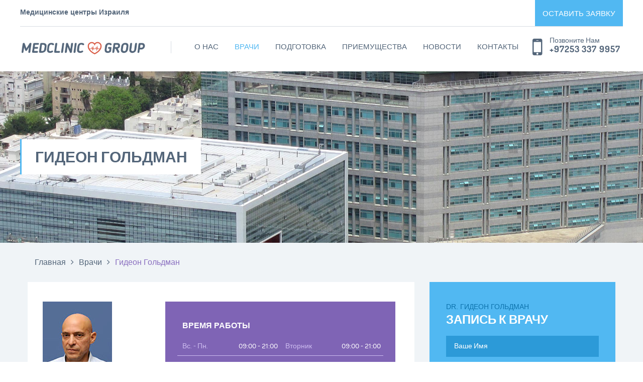

--- FILE ---
content_type: text/html; charset=UTF-8
request_url: http://sourasky-clinic.ru/gideon-goldman_doctors/
body_size: 17897
content:
<!DOCTYPE html>
<html lang="en">
<head>
	<title>Гидеон Гольдман</title>
<meta http-equiv="Content-Type" content="text/html; charset=UTF-8" />
<meta name="keywords" content="Гидеон Гольдман" />

	<meta charset="utf-8" />
	<meta name="viewport" content="width=device-width, user-scalable=no, initial-scale=1.0, maximum-scale=1.0, minimum-scale=1.0" />
	<meta http-equiv="x-ua-compatible" content="IE=edge" >

	<link rel="shortcut icon" type="image/x-icon" href="/bitrix/templates/new_sourasky2015/assets/images/favicon.ico" />
	<link href="/bitrix/cache/css/s1/new_sourasky2015/kernel/kernel.css?1753727848" type="text/css" rel="stylesheet" />
<script type="text/javascript"> var arKernelCSS = new Array('/var/www/sourasky-clinic/data/www/new.sourasky-clinic.ru/bitrix/js/main/core/css/core.css','/var/www/sourasky-clinic/data/www/new.sourasky-clinic.ru/bitrix/js/fileman/sticker.css','/var/www/sourasky-clinic/data/www/new.sourasky-clinic.ru/bitrix/js/main/core/css/core_panel.css','/bitrix/js/main/core/css/core.css','/bitrix/js/fileman/sticker.css','/bitrix/js/main/core/css/core_panel.css','/bitrix/js/socialservices/css/ss.css'); </script><link href="/bitrix/cache/css/s1/new_sourasky2015/template_e3aebdb7eed379d11b565e5a0457b899/template_e3aebdb7eed379d11b565e5a0457b899_11108ef33524c1d2e4e4d4562baf5a7c.css?1435914114" type="text/css" rel="stylesheet" />
	
<script type="text/javascript">if(!window.BX)window.BX={message:function(mess){if(typeof mess=='object') for(var i in mess) BX.message[i]=mess[i]; return true;}};</script><script type="text/javascript">(window.BX||top.BX).message({'LANGUAGE_ID':'ru','FORMAT_DATE':'DD.MM.YYYY','FORMAT_DATETIME':'DD.MM.YYYY HH:MI:SS','COOKIE_PREFIX':'BITRIX_SM','USER_ID':'','SERVER_TIME':'1769843280','SERVER_TZ_OFFSET':'10800','USER_TZ_OFFSET':'0','USER_TZ_AUTO':'Y','bitrix_sessid':'1f49d6a338d627094bf5b3e71df56961','SITE_ID':'s1'});(window.BX||top.BX).message({'JS_CORE_LOADING':'Загрузка...','JS_CORE_NO_DATA':'- Нет данных -','JS_CORE_WINDOW_CLOSE':'Закрыть','JS_CORE_WINDOW_EXPAND':'Развернуть','JS_CORE_WINDOW_NARROW':'Свернуть в окно','JS_CORE_WINDOW_SAVE':'Сохранить','JS_CORE_WINDOW_CANCEL':'Отменить','JS_CORE_H':'ч','JS_CORE_M':'м','JS_CORE_S':'с','JSADM_AI_HIDE_EXTRA':'Скрыть лишние','JSADM_AI_ALL_NOTIF':'Показать все','JSADM_AUTH_REQ':'Требуется авторизация!','JS_CORE_WINDOW_AUTH':'Войти','JS_CORE_IMAGE_FULL':'Полный размер'});</script>
<script type="text/javascript" src="/bitrix/cache/js/s1/new_sourasky2015/kernel/kernel.js?1753727848"></script>
<script type="text/javascript"> BX.setKernelJS(['/var/www/sourasky-clinic/data/www/new.sourasky-clinic.ru/bitrix/js/main/core/core.js','/var/www/sourasky-clinic/data/www/new.sourasky-clinic.ru/bitrix/js/main/core/core_ajax.js','/var/www/sourasky-clinic/data/www/new.sourasky-clinic.ru/bitrix/js/main/core/core_fx.js','/var/www/sourasky-clinic/data/www/new.sourasky-clinic.ru/bitrix/js/main/session.js','/var/www/sourasky-clinic/data/www/new.sourasky-clinic.ru/bitrix/js/main/core/core_window.js','/var/www/sourasky-clinic/data/www/new.sourasky-clinic.ru/bitrix/js/fileman/sticker.js','/var/www/sourasky-clinic/data/www/new.sourasky-clinic.ru/bitrix/js/main/core/core_admin.js','/var/www/sourasky-clinic/data/www/new.sourasky-clinic.ru/bitrix/js/main/utils.js','/var/www/sourasky-clinic/data/www/new.sourasky-clinic.ru/bitrix/js/main/admin_tools.js','/var/www/sourasky-clinic/data/www/new.sourasky-clinic.ru/bitrix/js/main/popup_menu.js','/var/www/sourasky-clinic/data/www/new.sourasky-clinic.ru/bitrix/js/main/admin_search.js','/var/www/sourasky-clinic/data/www/new.sourasky-clinic.ru/bitrix/js/main/hot_keys.js','/var/www/sourasky-clinic/data/www/new.sourasky-clinic.ru/bitrix/js/main/public_tools.js','/bitrix/js/main/core/core.js','/bitrix/js/main/core/core_ajax.js','/bitrix/js/main/core/core_fx.js','/bitrix/js/main/session.js','/bitrix/js/main/core/core_window.js','/bitrix/js/fileman/sticker.js','/bitrix/js/main/core/core_admin.js','/bitrix/js/main/utils.js','/bitrix/js/main/admin_tools.js','/bitrix/js/main/popup_menu.js','/bitrix/js/main/admin_search.js','/bitrix/js/main/hot_keys.js','/bitrix/js/main/public_tools.js','/bitrix/js/socialservices/ss.js']); </script><script type="text/javascript">
bxSession.Expand(1440, '1f49d6a338d627094bf5b3e71df56961', false, '2ec22df3eecb456280b8271a5128b15a');
</script>



<script src="//code.jquery.com/jquery-1.11.3.min.js"></script>
<script src="//code.jquery.com/jquery-migrate-1.2.1.min.js"></script>

</head>
<body>

<div class="wrapper">
	<header class="header">
		<div class="header-bar row">
			<div class="columns large-6 medium-6 mobile-hidden">
				<p><b>Медицинские центры Израиля</b></p>
			</div><!-- /.columns large-6 -->

			<div class="columns large-6 medium-6">


				<a href="/#section-book-appointment" class="button btn-light-blue">Оставить заявку</a>
			</div><!-- /.columns large-6 -->
		</div><!-- /.header-bar row -->

		<div class="row">
			<div class="columns large-3 medium-12">
				<a href="/" class="logo">
					<img src="/bitrix/templates/new_sourasky2015/assets/images/logo.png" width="762" height="78" alt="Health &amp; Medical">
				</a>
			</div><!-- /.columns large-3 -->

			<div class="columns large-7 medium-8">
				<a href="#" class="btn-menu">
					<span></span>
				</a>
				
				<nav class="nav">
					<ul class="clearfix">



	
	
		
							<li class="root-item"><a href="/about-us/">О нас</a></li>
			
		
	
	

	
	
		
							<li class="current"><a href="/doctors/">Врачи</a></li>
			
		
	
	

	
	
					<li class="root-item"><a href="javascript:void(0)">Подготовка</a>
				<ul class="nav-dropdown">
		
	
	

	
	
		
							<li><a href="/travel-organization_faq/"><i class="fa fa-plus"></i> Организация приезда</a></li>
			
		
	
	

	
	
		
							<li><a href="/preparing-for-the-trip/to-order-tickets/"><i class="fa fa-plus"></i> Заказ авиабилетов</a></li>
			
		
	
	

	
	
		
							<li><a href="/accommodation-arrangements_faq/"><i class="fa fa-plus"></i> Организация проживания</a></li>
			
		
	
	

			</ul></li>	
	
		
							<li class="root-item"><a href="/advantages/">Приемущества</a></li>
			
		
	
	

	
	
		
							<li class="root-item"><a href="/news/">Новости</a></li>
			
		
	
	

	
	
		
							<li class="root-item"><a href="/contacts/">Контакты</a></li>
			
		
	
	


					</ul>
				</nav><!-- /.nav -->
				
				
			</div><!-- /.columns large-6 -->

			<div class="columns large-2 medium-4 mobile-hidden">
				<p class="phone">
					<i class="fa fa-mobile"></i>
					<small>Позвоните Нам</small>
					<a href='tel: +97253 337 9957'>+97253 337 9957</a>
				</p><!-- /.phone -->
			</div><!-- /.columns large-3 -->
		</div><!-- /.row -->
	</header><!-- /.header -->	
	<div class="intro intro-small">
		<div class="intro-image fullsize-image-container" data-stellar-background-ratio="0.54">
			<img src="/bitrix/templates/new_sourasky2015/assets/images/temp/intro_contact.jpg" class="fullsize-image"  />
		</div><!-- /.intro-image -->

		<div class="row">
			<div class="intro-caption">
				<h2>Гидеон Гольдман</h2>
			</div><!-- /.intro-caption -->
		</div><!-- /.row -->
	</div><!-- /.intro intro-small -->

	<div class="main grey">
		<div class="row">
			<div class="columns large-12">
				<p class="breadcrumbs">
					<a href="/">Главная</a>
					
					<span>
						<i class="fa fa-angle-right"></i>
					</span>
				
					<a href="/doctors/" > Врачи</a>

					<span>
						<i class="fa fa-angle-right"></i>
					</span>

					<a href="/gideon-goldman_doctors/" class="current"> Гидеон Гольдман</a>
				</p><!-- /.breadcrumbs -->
			</div><!-- /.columns large-12 -->
			<div class="columns large-8 medium-7">
				<div class="content" itemscope itemtype="https://schema.org/BlogPosting">
					<article class="event article-single-event">

						<div class="event-boxs">


							<div class="event-body" itemprop="articleBody">
								
								<div class="doctor-profile">
									<div class="row">
										<div class="small-12 large-4 columns">
													<img src="/upload/iblock/793/793b6312ac59372db8e76ab86fabf550.jpg" alt="Гидеон Гольдман" />
										</div>
																				<div class="small-12 large-8 columns">
											<div class="doctor-program">
												<h4>Время работы</h4>
												<ul class="small-block-grid-1 medium-block-grid-1 large-block-grid-2">
													<li>Вс. - Пн. <span>09:00 - 21:00</span></li>
													<li>Вторник <span>09:00 - 21:00</span></li>
													<li>Среда <span>09:00 - 21:00</span></li>
													<li>Четверг <span>09:00 - 21:00</span></li>
													<li>Пятница <span>09:00 - 18:00</span></li>
													<li>Суббота <span>Выходной</span></li>
												</ul>
											</div>
										</div>
									</div>
								</div>

								<b>Гидеон Гольдман </b> Профессор, зав.отделением проктологии, хирург. 
<br />
 
<br />
 <b>Специализация:</b> Ведущий специалист направлений колопроктология, колоректальная хирургия. 
<br />
 
<p>Закончил Тель-авивский Государственный университет, мед. фак. </p>
 
<p>Прошел ординатуру по специальности хирургия в клинике Сураски. </p>
 
<p>С 1981 хирургическая практика в клинике Сураски. </p>
 
<p>С 1983 - преподавательская деятельность в Тель-авивском университете. </p>
 
<p>1985 - старший преподаватель университета. </p>
 
<p>1988- 1990 участие в хирургических исследованиях и повышение квалификации в Гарвардском университете в Бостоне, США. </p>
 
<p>Специализировался в Лондоне в специализированном госпитале Св.Марка по направлению колоректальная хирургия. </p>
 
<p>Специализация в области хирургии органов таза и колопроктологии в Токийском университете, Япония. </p>
 
<p>1990 - старший хирург, клиника Сураски. </p>
 
<p>1995 - зам. директора хирургического департамента Сураски. </p>
 
<p>С 1997 - профессор кафедры хирургии Тель-авивского государственного университета. </p>
 
<p>Руководитель отделения проктологии клиники Сураски. </p>
 
<p>Член профессиональных медицинских обществ и организаций. </p>
 
<p>Член Израильской ассоциации проктологов. </p>
 
<p>Член Американской ассоциации хирургов. </p>
 
<p>Имеет 116 публикаций в медицинских изданиях отечественных и зарубежных. </p>
 

							</div><!-- /.doctor-body -->
						</div><!-- /.event-box -->
					</article><!-- /.event article-single-event -->

				</div><!-- /.content -->
			</div><!-- /.columns large-8 -->
			<div class="columns large-4 medium-5">
				<div class="sidebar">
					<div class="widgets">

												<div class="widget widget-form">
							<h4>Dr. Гидеон Гольдман</h4>

							<h3>Запись к врачу</h3>
							<div class="from-appointment">
								<form enctype="multipart/form-data" method="post" action="/send/" name="formsend">
									<input type="hidden" name="p[DOCTOR]" value="Гидеон Гольдман"/>

									<div class="form-row">
										<div class="form-controls">
											<input type="text" class="field" required name="p[NAME]" value="" placeholder="Ваше Имя" />
										</div><!-- /.form-controls -->
									</div><!-- /.form-row -->

									<div class="form-row">
										<div class="form-controls">
											<input type="email" class="field" required name="p[EMAIL]" value="" placeholder="Ваш E-mail" />
										</div><!-- /.form-controls -->
									</div><!-- /.form-row -->

									<div class="form-row">
										<div class="form-controls">
											<input type="tel" class="field" required name="p[PHONE]" value="" placeholder="Телефон" />
										</div><!-- /.form-controls -->
									</div><!-- /.form-row -->

									<div class="form-row">
											<div class="form-group">
												<input type="file" placeholder="Файл" name="p_file" style="background-color: transparent;color:#fff;">
											</div>
									</div><!-- /.form-row -->

									<div class="form-row">
										<div class="form-controls">
											<textarea class="textarea" required name="p[PREVIEW_TEXT]" placeholder="Ваша проблема"></textarea>
										</div><!-- /.form-controls -->
									</div><!-- /.form-row -->

									<div class="form-actions">
										<input type="submit" value="Отправить" class="button btn-white btn-small" />
									</div><!-- /.form-actions -->
								</form>


							</div><!-- /.from-appointment -->
						</div><!-- /.widget widget-form -->

						
						<div class="widget widget-menu">
							<h4>Квалифицированные</h4>

							<h3>Врачи</h3>

							<ul class="list-plus">
																<li>
									<a href="/shlomo-shneybaum_doctors/">
										<i class="fa fa-plus"></i>
										Dr. Шломо Шнейбаум
									</a>
								</li>								<li>
									<a href="/zvi-lidar_doctors/">
										<i class="fa fa-plus"></i>
										Dr. Цви Лидар
									</a>
								</li>								<li>
									<a href="/bella-koifman_doctors/">
										<i class="fa fa-plus"></i>
										Dr. Белла Койфман
									</a>
								</li>								<li>
									<a href="/santo-erwin_doctors/">
										<i class="fa fa-plus"></i>
										Dr. Санто Эрвин
									</a>
								</li>								<li>
									<a href="/amir-kramer_doctors/">
										<i class="fa fa-plus"></i>
										Dr. Амир Крамер
									</a>
								</li>
							</ul><!-- /.list-plus -->
						</div><!-- /.widget widget-menu -->
						
					</div><!-- /.widgets -->
				</div><!-- /.sidebar -->
			</div><!-- /.columns large-4 -->
		</div><!-- /.row -->

	</div><!-- /.main -->	<div class="footer">
		<div class="row">
			<div class="columns large-3 medium-12">
				<h5>Разделы</h5>
				<ul class="list-links">



	
	
		
							<li class="root-item"><a href="/about-us/">О нас</a></li>
			
		
	
	

	
	
		
							<li class="current"><a href="/doctors/">Врачи</a></li>
			
		
	
	

	
	
		
							<li class="root-item"><a href="javascript:void(0)">Подготовка</a></li>
			
		
	
	

	
	
		
							<li class="root-item"><a href="/advantages/">Приемущества</a></li>
			
		
	
	

	
	
		
							<li class="root-item"><a href="/news/">Новости</a></li>
			
		
	
	

	
	
		
							<li class="root-item"><a href="/contacts/">Контакты</a></li>
			
		
	
	


				</ul><!-- /.list-links -->
			</div><!-- /.columns large-3 -->
			
			<div class="columns large-3 medium-12">
				<h5>Подписаться на рассылку</h5>
				<div class="subscribe">
					<form action="?" method="post">
						<label for="mail">Введите свой адрес электронной почты, и нажмите кнопку "Подписаться"</label>
						
						<input type="email" id="mail" name="mail" value="" placeholder="Ваш E-mail" class="subscribe-field" />
						
						<button type='submit' class="subscribe-btn">
							<i class="fa fa-paper-plane"></i>
						</button>
					</form>
				</div><!-- /.subscribe -->
			</div><!-- /.columns large-3 -->
			
			<div class="columns large-3 medium-12">
				<h5>Часы работы</h5>
				<ul class="list-work-times">
					<li>
						<p>
							<span>Воскресенье - Четверг</span>
							
							<span>9:00 - 21:00</span>
						</p>
					</li>
					
					<li>
						<p>
							<span>Пятница</span>
							
							<span>9:00 - 18:00</span>
						</p>
					</li>
					
					<li>
						<p>
							<span>Суббота</span>
							
							<span>Выходной</span>
						</p>
					</li>
				</ul><!-- /.list-work-times -->
			</div><!-- /.columns large-3 -->
			
			<div class="columns large-3 medium-12 contacts">
				<h5>Наши контакты</h5>
				<p>Тель-Авив, ул. Вайцман 14<br>
				Tel-Aviv, 14 Weizman st.</p>
				<ul>
					<li>
						<p>
							<span>Телефон : </span>
							<span>+97253 337 9957</span>
						</p>
					</li>
					
					<li>
						<p>
							<span>E-mail :</span>
							<span>info@sourasky-clinic.ru</span>
						</p>

					</li>
				</ul>
			</div><!-- /.columns large-3 -->
		</div><!-- /.row -->

		<div class="row">
			<p class="copyright">Copyright 2015. All Rights Reserved.</p><!-- /.copyright -->
		</div><!-- /.row -->
	</div><!-- /.footer -->	
</div><!-- /.wrapper -->
<script type="text/javascript" src="/bitrix/cache/js/s1/new_sourasky2015/template_1ebdf6ee1241ae67aea4232672a1e6da/template_1ebdf6ee1241ae67aea4232672a1e6da_86050cc259fb2d7060a43e7dbcf9c989.js?1435847440"></script>


</body>
</html>

--- FILE ---
content_type: application/javascript
request_url: http://sourasky-clinic.ru/bitrix/cache/js/s1/new_sourasky2015/kernel/kernel.js?1753727848
body_size: 977173
content:





; /* Start:/bitrix/js/main/core/core.js*/
/**********************************************************************/
/*********** Bitrix JS Core library ver 0.9.0 beta ********************/
/**********************************************************************/

;(function(window){

if (!!window.BX && !!window.BX.extend)
	return;

var _bxtmp;
if (!!window.BX)
{
	_bxtmp = window.BX;
}

window.BX = function(node, bCache)
{
	if (BX.type.isNotEmptyString(node))
	{
		var ob;

		if (!!bCache && null != NODECACHE[node])
			ob = NODECACHE[node];
		ob = ob || document.getElementById(node);
		if (!!bCache)
			NODECACHE[node] = ob;

		return ob;
	}
	else if (BX.type.isDomNode(node))
		return node;
	else if (BX.type.isFunction(node))
		return BX.ready(node);

	return null;
};

// language utility
BX.message = function(mess)
{
	if (BX.type.isString(mess))
	{
		if (typeof BX.message[mess] == 'undefined')
			BX.debug('message undefined: ' + mess);
		return BX.message[mess];
	}
	else
	{
		for (var i in mess)
		{
			BX.message[i]=mess[i];
		}
		return true;
	}
};

if(!!_bxtmp)
{
	for(var i in _bxtmp)
	{
		if(!BX[i])
		{
			BX[i]=_bxtmp[i];
		}
		else if(i=='message')
		{
			for(var j in _bxtmp[i])
			{
				BX.message[j]=_bxtmp[i][j];
			}
		}
		_bxtmp = null;
	}
}

var

/* ready */
__readyHandler = null,
readyBound = false,
readyList = [],

/* list of registered proxy functions */
proxySalt = Math.random(),
proxyId = 1,
proxyList = [],
deferList = [],

/* getElementById cache */
NODECACHE = {},

/* List of denied event handlers */
deniedEvents = [],

/* list of registered event handlers */
eventsList = [],

/* list of registered custom events */
customEvents = {},

/* list of external garbage collectors */
garbageCollectors = [],

/* list of loaded CSS files */
cssList = [],

/* list of loaded JS kernel files */
arKernelJS = [],

/* browser detection */
bSafari = navigator.userAgent.toLowerCase().indexOf('webkit') != -1,
bOpera = navigator.userAgent.toLowerCase().indexOf('opera') != -1,
bFirefox = navigator.userAgent.toLowerCase().indexOf('firefox') != -1,
bChrome = navigator.userAgent.toLowerCase().indexOf('chrome') != -1,
bIE = document.attachEvent && !bOpera,

/* regexps */
r = {
	script: /<script([^>]*)>/i,
	script_src: /src=["\']([^"\']+)["\']/i,
	space: /\s+/,
	ltrim: /^[\s\r\n]+/g,
	rtrim: /[\s\r\n]+$/g,
	style: /<link.*?(rel="stylesheet"|type="text\/css")[^>]*>/i,
	style_href: /href=["\']([^"\']+)["\']/i
},

eventTypes = {
	click: 'MouseEvent',
	dblclick: 'MouseEvent',
	mousedown: 'MouseEvent',
	mousemove: 'MouseEvent',
	mouseout: 'MouseEvent',
	mouseover: 'MouseEvent',
	mouseup: 'MouseEvent',
	focus: 'MouseEvent',
	blur: 'MouseEvent'
},

lastWait = [],

CHECK_FORM_ELEMENTS = {tagName: /^INPUT|SELECT|TEXTAREA|BUTTON$/i};

BX.MSLEFT = 1;
BX.MSMIDDLE = 2;
BX.MSRIGHT = 4;

BX.ext = function(ob) {for (var i in ob) this[i] = ob[i];}

/* OO emulation utility */
BX.extend = function(child, parent)
{
	var f = function() {};
	f.prototype = parent.prototype;

	child.prototype = new f();
	child.prototype.constructor = child;

	child.superclass = parent.prototype;
	if(parent.prototype.constructor == Object.prototype.constructor)
	{
		parent.prototype.constructor = parent;
	}
}

BX.debug = function()
{
	if (window.BXDEBUG)
	{
		if (window.console && window.console.log)
			console.log('BX.debug: ', arguments.length > 0 ? arguments : arguments[0]);
	}
}

BX.is_subclass_of = function(ob, parent_class)
{
	if (ob instanceof parent_class)
		return true;

	if (parent_class.superclass)
		return BX.is_subclass_of(ob, parent_class.superclass);

	return false;
}

BX.bitrix_sessid = function() {return BX.message.bitrix_sessid;}

/* DOM manipulation */
BX.create = function(tag, data, context)
{
	context = context || document;

	if (null == data && typeof tag == 'object' && tag.constructor !== String)
	{
		data = tag; tag = tag.tag;
	}

	var elem;
	if (BX.browser.IsIE() && !BX.browser.IsIE9() && null != data && null != data.props && (data.props.name || data.props.id))
	{
		elem = context.createElement('<' + tag + (data.props.name ? ' name="' + data.props.name + '"' : '') + (data.props.id ? ' id="' + data.props.id + '"' : '') + '>');
	}
	else
	{
		elem = context.createElement(tag);
	}

	return data ? BX.adjust(elem, data) : elem;
}

BX.adjust = function(elem, data)
{
	var j,len;

	if (!elem.nodeType)
		return null;

	if (elem.nodeType == 9)
		elem = elem.body;

	if (data.attrs)
	{
		for (j in data.attrs)
		{
			if (j == 'class' || j == 'className')
				elem.className = data.attrs[j];
			else if (j == 'for')
				elem.htmlFor = data.attrs[j];
			else if(data.attrs[j] == "")
				elem.removeAttribute(j);
			else
				elem.setAttribute(j, data.attrs[j]);
		}
	}

	if (data.style)
	{
		for (j in data.style)
			elem.style[j] = data.style[j];
	}

	if (data.props)
	{
		for (j in data.props)
			elem[j] = data.props[j];
	}

	if (data.events)
	{
		for (j in data.events)
			BX.bind(elem, j, data.events[j]);
	}

	if (data.children && data.children.length > 0)
	{
		for (j=0,len=data.children.length; j<len; j++)
		{
			if (BX.type.isNotEmptyString(data.children[j]))
				elem.innerHTML += data.children[j];
			else if (BX.type.isElementNode(data.children[j]))
				elem.appendChild(data.children[j]);
		}
	}
	else if (data.text)
	{
		BX.cleanNode(elem);
		elem.appendChild((elem.ownerDocument || document).createTextNode(data.text));
	}
	else if (data.html)
	{
		elem.innerHTML = data.html;
	}

	return elem;
}

BX.remove = function(ob)
{
	if (ob && null != ob.parentNode)
		ob.parentNode.removeChild(ob);
	ob = null;
	return null;
}

BX.cleanNode = function(node, bSuicide)
{
	node = BX(node);
	bSuicide = !!bSuicide;

	if (node && node.childNodes)
	{
		while(node.childNodes.length > 0)
			node.removeChild(node.firstChild);
	}

	if (node && bSuicide)
	{
		node = BX.remove(node);
	}

	return node;
}

BX.addClass = function(ob, value)
{
	var classNames;
	ob = BX(ob)

	value = BX.util.trim(value);
	if (value == '')
		return ob;

	if (ob)
	{
		if (!ob.className)
		{
			ob.className = value
		}
		else if (!!ob.classList && value.indexOf(' ') < 0)
		{
			ob.classList.add(value);
		}
		else
		{
			classNames = (value || "").split(r.space);

			var className = " " + ob.className + " ";
			for (var j = 0, cl = classNames.length; j < cl; j++)
			{
				if (className.indexOf(" " + classNames[j] + " ") < 0)
				{
					ob.className += " " + classNames[j];
				}
			}
		}
	}

	return ob;
}

BX.removeClass = function(ob, value)
{
	ob = BX(ob);
	if (ob)
	{
		if (ob.className && !!value)
		{
			if (BX.type.isString(value))
			{
				if (!!ob.classList && value.indexOf(' ') < 0)
				{
					ob.classList.remove(value);
				}
				else
				{
					var classNames = value.split(r.space), className = " " + ob.className + " ";
					for (var j = 0, cl = classNames.length; j < cl; j++)
					{
						className = className.replace(" " + classNames[j] + " ", " ");
					}

					ob.className = BX.util.trim(className);
				}
			}
			else
			{
				ob.className = "";
			}
		}
	}

	return ob;
}

BX.toggleClass = function(ob, value)
{
	var className;
	if (BX.type.isArray(value))
	{
		className = ' ' + ob.className + ' ';
		for (var j = 0, len = value.length; j < len; j++)
		{
			if (BX.hasClass(ob, value[j]))
			{
				className = (' ' + className + ' ').replace(' ' + value[j] + ' ', ' ');
				className += ' ' + value[j >= len-1 ? 0 : j+1];

				j--;
				break;
			}
		}

		if (j == len)
			ob.className += ' ' + value[0];
		else
			ob.className = className;

		ob.className = BX.util.trim(ob.className);
	}
	else if (BX.type.isNotEmptyString(value))
	{
		if (!!ob.classList)
		{
			ob.classList.toggle(value);
		}
		else
		{
			className = ob.className;
			if (BX.hasClass(ob, value))
			{
				className = (' ' + className + ' ').replace(' ' + value + ' ', ' ');
			}
			else
			{
				className += ' ' + value;
			}

			ob.className = BX.util.trim(className);
		}
	}

	return ob;
}

BX.hasClass = function(el, className)
{
	if (!el || !BX.type.isDomNode(el))
	{
		BX.debug(el);
		return false;
	}

	if (!el.className || !className)
	{
		return false;
	}

	if (!!el.classList && !!className && className.indexOf(' ') < 0)
	{
		return el.classList.contains(BX.util.trim(className));
	}
	else
		return ((" " + el.className + " ").indexOf(" " + className + " ")) >= 0;
}

BX.hoverEvents = function(el)
{
	if (el)
		return BX.adjust(el, {events: BX.hoverEvents()});
	else
		return {mouseover: BX.hoverEventsHover, mouseout: BX.hoverEventsHout};
}

BX.hoverEventsHover = function(){BX.addClass(this,'bx-hover');this.BXHOVER=true;}
BX.hoverEventsHout = function(){BX.removeClass(this,'bx-hover');this.BXHOVER=false;}

BX.focusEvents = function(el)
{
	if (el)
		return BX.adjust(el, {events: BX.focusEvents()});
	else
		return {mouseover: BX.focusEventsFocus, mouseout: BX.focusEventsBlur};
}

BX.focusEventsFocus = function(){BX.addClass(this,'bx-focus');this.BXFOCUS=true;}
BX.focusEventsBlur = function(){BX.removeClass(this,'bx-focus');this.BXFOCUS=false;}

BX.setUnselectable = function(node)
{
	BX.addClass(node, 'bx-unselectable');
	node.setAttribute('unSelectable', 'on');
}

BX.setSelectable = function(node)
{
	BX.removeClass(node, 'bx-unselectable');
	node.removeAttribute('unSelectable');
}

BX.styleIEPropertyName = function(name)
{
	if (name == 'float')
		name = BX.browser.IsIE() ? 'styleFloat' : 'cssFloat';
	else
	{
		var res = BX.browser.isPropertySupported(name);
		if (res)
		{
			name = res;
		}
		else
		{
			var reg = /(\-([a-z]){1})/g;
			if (reg.test(name))
			{
				name = name.replace(reg, function () {return arguments[2].toUpperCase();});
			}
		}
	}
	return name;
}

/* CSS-notation should be used here */
BX.style = function(el, property, value)
{
	if (!BX.type.isElementNode(el))
		return null;

	if (value == null)
	{
		var res;

		if(el.currentStyle)
			res = el.currentStyle[BX.styleIEPropertyName(property)];
		else if(window.getComputedStyle)
		{
			var q = BX.browser.isPropertySupported(property, true);
			if (!!q)
				property = q;

			res = BX.GetContext(el).getComputedStyle(el, null).getPropertyValue(property);
		}

		if(!res)
			res = '';
		return res;
	}
	else
	{
		el.style[BX.styleIEPropertyName(property)] = value;
		return el;
	}
}

BX.focus = function(el)
{
	try
	{
		el.focus();
		return true;
	}
	catch (e)
	{
		return false;
	}
}

BX.firstChild = function(el)
{
	var e = el.firstChild;
	while (e && !BX.type.isElementNode(e))
	{
		e = e.nextSibling;
	}

	return e;
}

BX.lastChild = function(el)
{
	var e = el.lastChild;
	while (e && !BX.type.isElementNode(e))
	{
		e = e.previousSibling;
	}

	return e;
}

BX.previousSibling = function(el)
{
	var e = el.previousSibling;
	while (e && !BX.type.isElementNode(e))
	{
		var e = e.previousSibling;
	}

	return e;
}

BX.nextSibling = function(el)
{
	var e = el.nextSibling;
	while (e && !BX.type.isElementNode(e))
	{
		var e = e.nextSibling;
	}

	return e;
}

/*
	params: {
		tagName|tag : 'tagName',
		className|class : 'className',
		attribute : {attribute : value, attribute : value} | attribute | [attribute, attribute....],
		property : {prop: value, prop: value} | prop | [prop, prop]
	}

	all values can be RegExps or strings
*/
BX.findChildren = function(obj, params, recursive)
{
	return BX.findChild(obj, params, recursive, true);
}

BX.findChild = function(obj, params, recursive, get_all)
{
	if(!obj || !obj.childNodes) return null;

	recursive = !!recursive; get_all = !!get_all;

	var n = obj.childNodes.length, result = [];

	for (var j=0; j<n; j++)
	{
		var child = obj.childNodes[j];

		if (_checkNode(child, params))
		{
			if (get_all)
				result.push(child)
			else
				return child;
		}

		if(recursive == true)
		{
			var res = BX.findChild(child, params, recursive, get_all);
			if (res)
			{
				if (get_all)
					result = BX.util.array_merge(result, res);
				else
					return res;
			}
		}
	}

	if (get_all || result.length > 0)
		return result;
	else
		return null;
}

BX.findParent = function(obj, params, maxParent)
{
	if(!obj)
		return null;

	var o = obj;
	while(o.parentNode)
	{
		var parent = o.parentNode;

		if (_checkNode(parent, params))
			return parent;

		o = parent;

		if (!!maxParent &&
			(BX.type.isFunction(maxParent)
				|| typeof maxParent == 'object'))
		{
			if (BX.type.isElementNode(maxParent))
			{
				if (o == maxParent)
					break;
			}
			else
			{
				if (_checkNode(o, maxParent))
					break;
			}
		}
	}
	return null;
}

BX.findNextSibling = function(obj, params)
{
	if(!obj)
		return null;
	var o = obj;
	while(o.nextSibling)
	{
		var sibling = o.nextSibling;
		if (_checkNode(sibling, params))
			return sibling;
		o = sibling;
	}
	return null;
}

BX.findPreviousSibling = function(obj, params)
{
	if(!obj)
		return null;

	var o = obj;
	while(o.previousSibling)
	{
		var sibling = o.previousSibling;
		if(_checkNode(sibling, params))
			return sibling;
		o = sibling;
	}
	return null;
}

BX.findFormElements = function(form)
{
	if (BX.type.isString(form))
		form = document.forms[form]||BX(form);

	var res = [];

	if (BX.type.isElementNode(form))
	{
		if (form.tagName.toUpperCase() == 'FORM')
		{
			res = form.elements;
		}
		else
		{
			res = BX.findChildren(form, CHECK_FORM_ELEMENTS, true);
		}
	}

	return res;
}

BX.clone = function(obj, bCopyObj)
{
	var _obj, i, l;
	if (bCopyObj !== false)
		bCopyObj = true;

	if (obj === null)
		return null;

	if (BX.type.isDomNode(obj))
	{
		_obj = obj.cloneNode(bCopyObj);
	}
	else if (typeof obj == 'object')
	{
		if (BX.type.isArray(obj))
		{
			_obj = [];
			for (i=0,l=obj.length;i<l;i++)
			{
				if (typeof obj[i] == "object" && bCopyObj)
					_obj[i] = BX.clone(obj[i], bCopyObj);
				else
					_obj[i] = obj[i];
			}
		}
		else
		{
			_obj =  {};
			if (obj.constructor)
			{
				if (obj.constructor === Date)
					_obj = new Date(obj);
				else
					_obj = new obj.constructor();
			}

			for (i in obj)
			{
				if (typeof obj[i] == "object" && bCopyObj)
					_obj[i] = BX.clone(obj[i], bCopyObj);
				else
					_obj[i] = obj[i];
			}
		}

	}
	else
	{
		_obj = obj;
	}

	return _obj;
}

/* events */
BX.bind = function(el, evname, func)
{
	if (!el)
		return;

	if (evname === 'mousewheel')
		BX.bind(el, 'DOMMouseScroll', func);
	else if (evname === 'transitionend')
	{
		BX.bind(el, 'webkitTransitionEnd', func);
		BX.bind(el, 'msTransitionEnd', func);
		BX.bind(el, 'oTransitionEnd', func);
		// IE8-9 doesn't support this feature!
	}

	if (el.addEventListener)
		el.addEventListener(evname, func, false);
	else if(el.attachEvent) // IE
		el.attachEvent("on" + evname, BX.proxy(func, el));
	else
		el["on" + evname] = func;

	eventsList[eventsList.length] = {'element': el, 'event': evname, 'fn': func};
}

BX.unbind = function(el, evname, func)
{
	if (!el)
		return;

	if (evname === 'mousewheel')
		BX.unbind(el, 'DOMMouseScroll', func);

	if(el.removeEventListener) // Gecko / W3C
		el.removeEventListener(evname, func, false);
	else if(el.detachEvent) // IE
		el.detachEvent("on" + evname, BX.proxy(func, el));
	else
		el["on" + evname] = null;
}

BX.getEventButton = function(e)
{
	e = e || window.event;

	var flags = 0;

	if (typeof e.which != 'undefined')
	{
		switch (e.which)
		{
			case 1: flags = flags|BX.MSLEFT; break;
			case 2: flags = flags|BX.MSMIDDLE; break;
			case 3: flags = flags|BX.MSRIGHT; break;
		}
	}
	else if (typeof e.button != 'undefined')
	{
		flags = event.button;
	}

	return flags || BX.MSLEFT;
}

BX.unbindAll = function(el)
{
	if (!el)
		return;

	for (var i=0,len=eventsList.length; i<len; i++)
	{
		try
		{
			if (eventsList[i] && (null==el || el==eventsList[i].element))
			{
				BX.unbind(eventsList[i].element, eventsList[i].event, eventsList[i].fn);
				eventsList[i] = null;
			}
		}
		catch(e){}
	}

	if (null==el)
	{
		eventsList = [];
	}
}

var captured_events = null, _bind = null;
BX.CaptureEvents = function(el_c, evname_c)
{
	if (_bind)
		return false;

	_bind = BX.bind; captured_events = [];

	BX.bind = function(el, evname, func)
	{
		if (el === el_c && evname === evname_c)
			captured_events.push(func);

		_bind.apply(this, arguments);
	}
}

BX.CaptureEventsGet = function()
{
	if (_bind)
	{
		BX.bind = _bind;

		var captured = captured_events;

		_bind = null; captured_events = null;
		return captured;
	}
}

// Don't even try to use it for submit event!
BX.fireEvent = function(ob,ev)
{
	var result = false;
	if (BX.type.isDomNode(ob))
	{
		result = true;
		if (document.createEventObject)
		{
			// IE
			if (eventTypes[ev] != 'MouseEvent')
			{
				var e = document.createEventObject();
				e.type = ev;
				result = ob.fireEvent('on' + ev, e);
			}

			if (ob[ev])
			{
				ob[ev]();
			}
		}
		else
		{
			// non-IE
			var e = null;

			switch (eventTypes[ev])
			{
				case 'MouseEvent':
					e = document.createEvent('MouseEvent');
					e.initMouseEvent(ev, true, true, top, 1, 0, 0, 0, 0, 0, 0, 0, 0, 0, null);
				break;
				default:
					e = document.createEvent('Event');
					e.initEvent(ev, true, true);
			}

			result = ob.dispatchEvent(e);
		}
	}

	return result;
}

BX.getWheelData = function(e)
{
	e = e || window.event;
	return wheelData = e.detail ? e.detail * -1 : e.wheelDelta / 40;
}

BX.proxy_context = null;

BX.delegate = function (func, thisObject)
{
	if (!func || !thisObject)
		return func;

	return function() {
		var cur = BX.proxy_context;
		BX.proxy_context = this;
		var res = func.apply(thisObject, arguments);
		BX.proxy_context = cur;
		return res;
	}
}

BX.delegateLater = function (func_name, thisObject, contextObject)
{
	return function()
	{
		if (thisObject[func_name])
		{
			var cur = BX.proxy_context;
			BX.proxy_context = this;
			var res = thisObject[func_name].apply(contextObject||thisObject, arguments);
			BX.proxy_context = cur;
			return res;
		}
	}
}

BX._initObjectProxy = function(thisObject)
{
	if (typeof thisObject['__proxy_id_' + proxySalt] == 'undefined')
	{
		thisObject['__proxy_id_' + proxySalt] = proxyList.length;
		proxyList[thisObject['__proxy_id_' + proxySalt]] = {};
	}
}

BX.proxy = function(func, thisObject)
{
	if (!func || !thisObject)
		return func;

	BX._initObjectProxy(thisObject)

	if (typeof func['__proxy_id_' + proxySalt] == 'undefined')
		func['__proxy_id_' + proxySalt] = proxyId++;

	if (!proxyList[thisObject['__proxy_id_' + proxySalt]][func['__proxy_id_' + proxySalt]])
		proxyList[thisObject['__proxy_id_' + proxySalt]][func['__proxy_id_' + proxySalt]] = BX.delegate(func, thisObject);

	return proxyList[thisObject['__proxy_id_' + proxySalt]][func['__proxy_id_' + proxySalt]];
}

BX.defer = function(func, thisObject)
{
	if (!!thisObject)
		return BX.defer_proxy(func, thisObject);
	else
		return function() {
			var arg = arguments;
			setTimeout(function(){func.apply(this,arg)}, 10);
		};
}

BX.defer_proxy = function(func, thisObject)
{
	if (!func || !thisObject)
		return func;

	var f = BX.proxy(func, thisObject);

	this._initObjectProxy(thisObject);

	if (typeof func['__defer_id_' + proxySalt] == 'undefined')
		func['__defer_id_' + proxySalt] = proxyId++;

	if (!proxyList[thisObject['__proxy_id_' + proxySalt]][func['__defer_id_' + proxySalt]])
	{
		proxyList[thisObject['__proxy_id_' + proxySalt]][func['__defer_id_' + proxySalt]] = BX.defer(BX.delegate(func, thisObject));
	}

	return proxyList[thisObject['__proxy_id_' + proxySalt]][func['__defer_id_' + proxySalt]];
}

BX.bindDelegate = function (elem, eventName, isTarget, handler)
{
	var h = BX.delegateEvent(isTarget, handler);
	BX.bind(elem, eventName, h);
	return h;
}

BX.delegateEvent = function(isTarget, handler)
{
	return function(e)
	{
		e = e || window.event;
		var target = e.target || e.srcElement;

		while (target != this)
		{
			if (_checkNode(target, isTarget))
			{
				return handler.call(target, e);
			}
			if (target && target.parentNode)
				target = target.parentNode;
			else
				break;
		}
	}
}

BX.False = function() {return false;}
BX.DoNothing = function() {}

// TODO: also check event handlers set via BX.bind()
BX.denyEvent = function(el, ev)
{
	deniedEvents.push([el, ev, el['on' + ev]]);
	el['on' + ev] = BX.DoNothing;
}

BX.allowEvent = function(el, ev)
{
	for(var i=0, len=deniedEvents.length; i<len; i++)
	{
		if (deniedEvents[i][0] == el && deniedEvents[i][1] == ev)
		{
			el['on' + ev] = deniedEvents[i][2];
			BX.util.deleteFromArray(deniedEvents, i);
			return;
		}
	}
}

BX.fixEventPageXY = function(event)
{
	BX.fixEventPageX(event);
	BX.fixEventPageY(event);
	return event;
};

BX.fixEventPageX = function(event)
{
	if (event.pageX == null && event.clientX != null)
	{
		event.pageX =
			event.clientX +
			(document.documentElement && document.documentElement.scrollLeft || document.body && document.body.scrollLeft || 0) -
			(document.documentElement.clientLeft || 0);
	}

	return event;
};

BX.fixEventPageY = function(event)
{
	if (event.pageY == null && event.clientY != null)
	{
		event.pageY =
			event.clientY +
			(document.documentElement && document.documentElement.scrollTop || document.body && document.body.scrollTop || 0) -
			(document.documentElement.clientTop || 0);
	}

	return event;
};

BX.PreventDefault = function(e)
{
	if(!e) e = window.event;
	if(e.stopPropagation)
	{
		e.preventDefault();
		e.stopPropagation();
	}
	else
	{
		e.cancelBubble = true;
		e.returnValue = false;
	}
	return false;
}

BX.eventReturnFalse = function(e)
{
	e=e||window.event;
	if (e && e.preventDefault) e.preventDefault();
	else e.returnValue = false;
	return false;
}

BX.eventCancelBubble = function(e)
{
	e=e||window.event;
	if(e && e.stopPropagation)
		e.stopPropagation();
	else
		e.cancelBubble = true;
}

/* custom events */
/*
	BX.addCustomEvent(eventObject, eventName, eventHandler) - set custom event handler for particular object
	BX.addCustomEvent(eventName, eventHandler) - set custom event handler for all objects
*/
BX.addCustomEvent = function(eventObject, eventName, eventHandler)
{
	/* shift parameters for short version */
	if (BX.type.isString(eventObject))
	{
		eventHandler = eventName;
		eventName = eventObject;
		eventObject = window;
	}

	eventName = eventName.toUpperCase();

	if (!customEvents[eventName])
		customEvents[eventName] = [];

	customEvents[eventName].push(
		{
			handler: eventHandler,
			obj: eventObject
		}
	);
}

BX.removeCustomEvent = function(eventObject, eventName, eventHandler)
{
	/* shift parameters for short version */
	if (BX.type.isString(eventObject))
	{
		eventHandler = eventName;
		eventName = eventObject;
		eventObject = window;
	}

	eventName = eventName.toUpperCase();

	if (!customEvents[eventName])
		return;

	for (var i = 0, l = customEvents[eventName].length; i < l; i++)
	{
		if (!customEvents[eventName][i])
			continue;
		if (customEvents[eventName][i].handler == eventHandler && customEvents[eventName][i].obj == eventObject)
		{
			delete customEvents[eventName][i];
			return;
		}
	}
}

BX.onCustomEvent = function(eventObject, eventName, arEventParams)
{
	/* shift parameters for short version */
	if (BX.type.isString(eventObject))
	{
		arEventParams = eventName;
		eventName = eventObject;
		eventObject = window;
	}

	eventName = eventName.toUpperCase();

	if (!customEvents[eventName])
		return;

	if (!arEventParams)
		arEventParams = [];

	var h;
	for (var i = 0, l = customEvents[eventName].length; i < l; i++)
	{
		h = customEvents[eventName][i];
		if (!h || !h.handler)
			continue;

		if (h.obj == window || /*eventObject == window || */h.obj == eventObject) //- only global event handlers will be called
		{
			h.handler.apply(eventObject, arEventParams);
		}
	}
}

BX.parseJSON = function(data, context)
{
	var result = null;
	if (BX.type.isString(data))
	{
		try {
			if (data.indexOf("\n") >= 0)
				eval('result = ' + data);
			else
				result = (new Function("return " + data))();
		} catch(e) {
			BX.onCustomEvent(context, 'onParseJSONFailure', [data, context])
		}
	}

	return result;
}

/* ready */
BX.isReady = false;
BX.ready = function(handler)
{
	bindReady();

	if (!BX.type.isFunction(handler))
	{
		BX.debug('READY: not a function! ', handler);
	}
	else
	{
		if (BX.isReady)
			handler.call(document);
		else if (readyList)
			readyList.push(handler);
	}
}

BX.submit = function(obForm, action_name, action_value, onAfterSubmit)
{
	action_name = action_name || 'save';
	if (!obForm['BXFormSubmit_' + action_name])
	{
		obForm['BXFormSubmit_' + action_name] = obForm.appendChild(BX.create('INPUT', {
			'props': {
				'type': 'submit',
				'name': action_name,
				'value': action_value || 'Y'
			},
			'style': {
				'display': 'none'
			}
		}));
	}

	if (obForm.sessid)
		obForm.sessid.value = BX.bitrix_sessid();

	setTimeout(BX.delegate(function() {BX.fireEvent(this, 'click'); if (onAfterSubmit) onAfterSubmit();}, obForm['BXFormSubmit_' + action_name]), 10);
}


/* browser detection */
BX.browser = {

	IsIE: function()
	{
		return bIE;
	},

	IsIE6: function()
	{
		return (/MSIE 6/i.test(navigator.userAgent));
	},

	IsIE9: function()
	{
		return !!document.documentMode && document.documentMode >= 9;
	},

	IsIE10: function()
	{
		return !!document.documentMode && document.documentMode >= 10;
	},

	IsOpera: function()
	{
		return bOpera;
	},

	IsSafari: function()
	{
		return bSafari;
	},

	IsFirefox: function()
	{
		return bFirefox;
	},

	IsChrome: function()
	{
		return bChrome;
	},

	IsMac: function()
	{
		return (/Macintosh/i.test(navigator.userAgent));
	},

	IsAndroid: function()
	{
		return (/Android/i.test(navigator.userAgent));
	},

	IsIOS: function()
	{
		return (/(iPad;)|(iPhone;)/i.test(navigator.userAgent));
	},

	IsDoctype: function(pDoc)
	{
		pDoc = pDoc || document;

		if (pDoc.compatMode)
			return (pDoc.compatMode == "CSS1Compat");

		if (pDoc.documentElement && pDoc.documentElement.clientHeight)
			return true;

		return false;
	},

	SupportLocalStorage: function()
	{
		return !!BX.localStorage && !!BX.localStorage.checkBrowser()
	},

	addGlobalClass: function() {
		if (BX.browser.IsIOS())
		{
			BX.addClass(document.documentElement, 'bx-ios');
		}
		else if (BX.browser.IsMac())
		{
			BX.addClass(document.documentElement, 'bx-mac');
		}
		else if (BX.browser.IsAndroid())
		{
			BX.addClass(document.documentElement, 'bx-android');
		}

		if (BX.browser.IsIOS() || BX.browser.IsAndroid())
		{
			BX.addClass(document.documentElement, 'bx-touch');
		}
		else
		{
			BX.addClass(document.documentElement, 'bx-no-touch');
		}

		if (/AppleWebKit/.test(navigator.userAgent))
		{
			BX.addClass(document.documentElement, 'bx-chrome');
		}
		else if (/MSIE 8/.test(navigator.userAgent))
		{
			BX.addClass(document.documentElement, 'bx-ie bx-ie8'
				 + (!BX.browser.IsDoctype() ? ' bx-quirks' : ''));
		}
		else if (/MSIE 9/.test(navigator.userAgent))
		{
			BX.addClass(document.documentElement, 'bx-ie bx-ie9'
				 + (!BX.browser.IsDoctype() ? ' bx-quirks' : ''));
		}
		else if (/MSIE 10/.test(navigator.userAgent))
		{
			// it seems IE10 doesn't have any specific bugs like others event in quirks mode
			BX.addClass(document.documentElement, 'bx-ie bx-ie10');
		}
		else if (/Opera/.test(navigator.userAgent))
		{
			BX.addClass(document.documentElement, 'bx-opera');
		}
		else if (/Gecko/.test(navigator.userAgent))
		{
			BX.addClass(document.documentElement, 'bx-firefox');
		}

		BX.browser.addGlobalClass = BX.DoNothing;
	},

	isPropertySupported: function(jsProperty, bReturnCSSName)
	{
		if (!BX.type.isNotEmptyString(jsProperty))
			return false;

		var property = jsProperty.indexOf("-") > -1 ? getJsName(jsProperty) : jsProperty;
		bReturnCSSName = !!bReturnCSSName;

		var ucProperty = property.charAt(0).toUpperCase() + property.slice(1);
		var properties = (property + ' ' + ["Webkit", "Moz", "O", "ms"].join(ucProperty + " ") + ucProperty).split(" ");
		var obj = document.body || document.documentElement;

		for (var i = 0; i < properties.length; i++)
		{
			var prop = properties[i];
			if (obj.style[prop] !== undefined)
			{
				var prefix = prop == property
							? ""
							: "-" + prop.substr(0, prop.length - property.length).toLowerCase() + "-";
				return bReturnCSSName ? prefix + getCssName(property) : prop;
			}
		}

		function getCssName(propertyName)
		{
			return propertyName.replace(/([A-Z])/g, function() { return "-" + arguments[1].toLowerCase(); } )
		}

		function getJsName(cssName)
		{
			var reg = /(\-([a-z]){1})/g;
			if (reg.test(cssName))
				return cssName.replace(reg, function () {return arguments[2].toUpperCase();});
			else
				return cssName;
		}

		return false;
	},

	addGlobalFeatures : function(features, prefix)
	{
		if (!BX.type.isArray(features))
			return;

		var classNames = [];
		for (var i = 0; i < features.length; i++)
		{
			var support = !!BX.browser.isPropertySupported(features[i]);
			classNames.push( "bx-" + (support ? "" : "no-") + features[i].toLowerCase());
		}
		BX.addClass(document.documentElement, classNames.join(" "));
	}
}

/* low-level fx funcitons*/
BX.show = function(ob, displayType)
{
	if (ob.BXDISPLAY || !_checkDisplay(ob, displayType))
	{
		ob.style.display = ob.BXDISPLAY;
	}
}

BX.hide = function(ob, displayType)
{
	if (!ob.BXDISPLAY)
		_checkDisplay(ob, displayType);

	ob.style.display = 'none';
}

BX.toggle = function(ob, values)
{
	if (!values && BX.type.isElementNode(ob))
	{
		var bShow = true;
		if (ob.BXDISPLAY)
			bShow = !_checkDisplay(ob);
		else
			bShow = ob.style.display == 'none';

		if (bShow)
			BX.show(ob);
		else
			BX.hide(ob);
	}
	else if (BX.type.isArray(values))
	{
		for (var i=0,len=values.length; i<len; i++)
		{
			if (ob == values[i])
			{
				ob = values[i==len-1 ? 0 : i+1]
				break;
			}
		}
		if (i==len)
			ob = values[0];
	}

	return ob;
}

/* some useful util functions */

BX.util = {
	array_values: function(ar)
	{
		if (!BX.type.isArray(ar))
			return BX.util._array_values_ob(ar);
		var arv = [];
		for(var i=0,l=ar.length;i<l;i++)
			if (ar[i] !== null && typeof ar[i] != 'undefined')
				arv.push(ar[i]);
		return arv;
	},

	_array_values_ob: function(ar)
	{
		var arv = [];
		for(var i in ar)
			if (ar[i] !== null && typeof ar[i] != 'undefined')
				arv.push(ar[i]);
		return arv;
	},

	array_keys: function(ar)
	{
		if (!BX.type.isArray(ar))
			return BX.util._array_keys_ob(ar);
		var arv = [];
		for(var i=0,l=ar.length;i<l;i++)
			if (ar[i] !== null && typeof ar[i] != 'undefined')
				arv.push(i);
		return arv;
	},

	_array_keys_ob: function(ar)
	{
		var arv = [];
		for(var i in ar)
			if (ar[i] !== null && typeof ar[i] != 'undefined')
				arv.push(i);
		return arv;
	},

	array_merge: function(first, second)
	{
		if (!BX.type.isArray(first)) first = [];
		if (!BX.type.isArray(second)) second = [];

		var i = first.length, j = 0;

		if (typeof second.length === "number")
		{
			for (var l = second.length; j < l; j++)
			{
				first[i++] = second[j];
			}
		}
		else
		{
			while (second[j] !== undefined)
			{
				first[i++] = second[j++];
			}
		}

		first.length = i;

		return first;
	},

	array_unique: function(ar)
	{
		var i=0,j,len=ar.length;
		if(len<2) return ar;

		for (; i<len-1;i++)
		{
			for (j=i+1; j<len;j++)
			{
				if (ar[i]==ar[j])
				{
					ar.splice(j--,1); len--;
				}
			}
		}

		return ar;
	},

	in_array: function(needle, haystack)
	{
		for(var i=0; i<haystack.length; i++)
		{
			if(haystack[i] == needle)
				return true;
		}
		return false;
	},

	array_search: function(needle, haystack)
	{
		for(var i=0; i<haystack.length; i++)
		{
			if(haystack[i] == needle)
				return i;
		}
		return -1;
	},

	object_search_key: function(needle, haystack)
	{
		if (haystack[needle])
			return haystack[needle];

		for(var i in haystack)
		{
			if (typeof haystack[i] == "object")
			{
				var result = BX.util.object_search_key(needle, haystack[i]);
				if (result !== false)
					return result;
			}
		}
		return false;
	},

	trim: function(s)
	{
		if (BX.type.isString(s))
			return s.replace(r.ltrim, '').replace(r.rtrim, '');
		else
			return s;
	},

	urlencode: function(s){return encodeURIComponent(s);},

	// it may also be useful. via sVD.
	deleteFromArray: function(ar, ind) {return ar.slice(0, ind).concat(ar.slice(ind + 1));},
	insertIntoArray: function(ar, ind, el) {return ar.slice(0, ind).concat([el]).concat(ar.slice(ind));},

	htmlspecialchars: function(str)
	{
		if(!str.replace) return str;

		return str.replace(/&/g, '&amp;').replace(/"/g, '&quot;').replace(/</g, '&lt;').replace(/>/g, '&gt;');
	},

	htmlspecialcharsback: function(str)
	{
		if(!str.replace) return str;

		return str.replace(/\&quot;/g, '"').replace(/&#39;/g, "'").replace(/\&lt;/g, '<').replace(/\&gt;/g, '>').replace(/\&amp;/g, '&');
	},

	// Quote regular expression characters plus an optional character
	preg_quote: function(str, delimiter)
	{
		if(!str.replace)
			return str;
		return str.replace(new RegExp('[.\\\\+*?\\[\\^\\]$(){}=!<>|:\\' + (delimiter || '') + '-]', 'g'), '\\$&');
	},

	jsencode: function(str)
	{
		if (!str || !str.replace)
			return str;

		var escapes =
		[
			{ c: "\\\\", r: "\\\\" }, // should be first
			{ c: "\\t", r: "\\t" },
			{ c: "\\n", r: "\\n" },
			{ c: "\\r", r: "\\r" },
			{ c: "\"", r: "\\\"" },
			{ c: "'", r: "\\'" },
			{ c: "<", r: "\\x3C" },
			{ c: ">", r: "\\x3E" },
			{ c: "\\u2028", r: "\\u2028" },
			{ c: "\\u2029", r: "\\u2029" }
		];
		for (var i = 0; i < escapes.length; i++)
			str = str.replace(new RegExp(escapes[i].c, 'g'), escapes[i].r);
		return str;
	},

	str_pad: function(input, pad_length, pad_string, pad_type)
	{
		pad_string = pad_string || ' ';
		pad_type = pad_type || 'right';
		input = input.toString();

		if (pad_type == 'left')
			return BX.util.str_pad_left(input, pad_length, pad_string);
		else
			return BX.util.str_pad_right(input, pad_length, pad_string);

	},

	str_pad_left: function(input, pad_length, pad_string)
	{
		var i = input.length, q=pad_string.length;
		if (i >= pad_length) return input;

		for(;i<pad_length;i+=q)
			input = pad_string + input;

		return input;
	},

	str_pad_right: function(input, pad_length, pad_string)
	{
		var i = input.length, q=pad_string.length;
		if (i >= pad_length) return input;

		for(;i<pad_length;i+=q)
			input += pad_string;

		return input;
	},

	strip_tags: function(str)
	{
		return str.split(/<[^>]+>/g).join('')
	},

	popup: function(url, width, height)
	{
		var w, h;
		if(BX.browser.IsOpera())
		{
			w = document.body.offsetWidth;
			h = document.body.offsetHeight;
		}
		else
		{
			w = screen.width;
			h = screen.height;
		}
		return window.open(url, '', 'status=no,scrollbars=yes,resizable=yes,width='+width+',height='+height+',top='+Math.floor((h - height)/2-14)+',left='+Math.floor((w - width)/2-5));
	},

	// BX.util.objectSort(object, sortBy, sortDir) - Sort object by property
	// function params: 1 - object for sort, 2 - sort by property, 3 - sort direction (asc/desc)
	// return: sort array [[objectElement], [objectElement]] in sortDir direction

	// example: BX.util.objectSortBy({'L1': {'name': 'Last'}, 'F1': {'name': 'First'}}, 'name', 'asc');
	// return: [{'name' : 'First'}, {'name' : 'Last'}]
	objectSort: function(object, sortBy, sortDir)
	{
		sortDir = sortDir == 'asc'? 'asc': 'desc';

		var arItems = Array();
		for (var i in object)
			if (object[i][sortBy])
				arItems.push([i, object[i][sortBy]]);

		if (sortDir == 'asc')
		{
			arItems.sort(function(i, ii) {
				if (!isNaN(i[1]) && !isNaN(ii[1]))
				{
					var s1 = parseInt(i[1]); var s2 = parseInt(ii[1]);
				}
				else
				{
					var s1 = i[1].toString().toLowerCase(); var s2 = ii[1].toString().toLowerCase();
				}
				if (s1 > s2) return 1; else if (s1 < s2) return -1; else return 0;
			});
		}
		else
		{
			arItems.sort(function(i, ii) {
				if (!isNaN(i[1]) && !isNaN(ii[1]))
				{
					var s1 = parseInt(i[1]);
					var s2 = parseInt(ii[1]);
				}
				else
				{
					var s1 = i[1].toString().toLowerCase();
					var s2 = ii[1].toString().toLowerCase();
				}
				if (s1 < s2) return 1; else if (s1 > s2) return -1; else return 0;
			});
		}

		var arReturnArray = Array();
		for (var i = 0; i < arItems.length; i++)
			arReturnArray.push(object[arItems[i][0]]);

		return arReturnArray;
	},

	// #fdf9e5 => {r=253, g=249, b=229}
	hex2rgb: function(color)
	{
		var rgb = color.replace(/[# ]/g,"").replace(/^(.)(.)(.)$/,'$1$1$2$2$3$3').match(/.{2}/g);
		for (var i=0;  i<3; i++)
		{
			rgb[i] = parseInt(rgb[i], 16);
		}
		return {'r':rgb[0],'g':rgb[1],'b':rgb[2]};
	},

	remove_url_param: function(url, param)
	{
		if (BX.type.isArray(param))
		{
			for (var i=0; i<param.length; i++)
				url = BX.util.remove_url_param(url, param[i])
		}
		else
		{
			url = url.replace(new RegExp('([?&])'+param+'=[^&]*[&]*', 'i'), '$1');
		}

		return url;
	},

	even: function(digit)
	{
		return (parseInt(digit) % 2 == 0)? true: false;
	}
}

BX.type = {
	isString: function(item) {
		return item === '' ? true : (item ? (typeof (item) == "string" || item instanceof String) : false);
	},
	isNotEmptyString: function(item) {
		return BX.type.isString(item) ? item.length > 0 : false;
	},
	isBoolean: function(item) {
		return item === true || item === false;
	},
	isNumber: function(item) {
		return item === 0 ? true : (item ? (typeof (item) == "number" || item instanceof Number) : false);
	},
	isFunction: function(item) {
		return item === null ? false : (typeof (item) == "function" || item instanceof Function);
	},
	isElementNode: function(item) {
		//document.body.ELEMENT_NODE;
		return item && typeof (item) == "object" && "nodeType" in item && item.nodeType == 1 && item.tagName && item.tagName.toUpperCase() != 'SCRIPT' && item.tagName.toUpperCase() != 'STYLE' && item.tagName.toUpperCase() != 'LINK';
	},
	isDomNode: function(item) {
		return item && typeof (item) == "object" && "nodeType" in item;
	},
	isArray: function(item) {
		return item && Object.prototype.toString.call(item) == "[object Array]";
	},
	isDate : function(item) {
		return item && Object.prototype.toString.call(item) == "[object Date]";
	}
}

BX.isNodeInDom = function(node)
{
	return node === document ? true :
		(node.parentNode ? BX.isNodeInDom(node.parentNode) : false);
}

BX.isNodeHidden = function(node)
{
	if (node === document)
		return false;
	else if (BX.style(node, 'display') == 'none')
		return true;
	else
		return (node.parentNode ? BX.isNodeHidden(node.parentNode) : true);
}

BX.evalPack = function(code)
{
	while (code.length > 0)
	{
		var c = code.shift();

		if (c.TYPE == 'SCRIPT_EXT' || c.TYPE == 'SCRIPT_SRC')
		{
			BX.loadScript(c.DATA, function() {BX.evalPack(code)});
		}
		else if (c.TYPE == 'SCRIPT')
			BX.evalGlobal(c.DATA);
	}
}

BX.evalGlobal = function(data)
{
	if (data)
	{
		var head = document.getElementsByTagName("head")[0] || document.documentElement,
			script = document.createElement("script");

		script.type = "text/javascript";

		if (!BX.browser.IsIE())
		{
			script.appendChild(document.createTextNode(data));
		}
		else
		{
			script.text = data;
		}

		head.insertBefore(script, head.firstChild);
		head.removeChild(script);
	}
}

BX.processHTML = function(HTML, scriptsRunFirst)
{
	var matchScript, scripts = [], styles = [], data = HTML;

	while ((matchScript = data.match(r.script)) !== null)
	{
		var end = data.search(/<\/script>/i);
		if (end == -1)
			break;

		var bRunFirst = scriptsRunFirst || (matchScript[1].indexOf('bxrunfirst') != '-1');

		var matchSrc;
		if ((matchSrc = matchScript[1].match(r.script_src)) !== null)
			scripts.push({"bRunFirst": bRunFirst, "isInternal": false, "JS": matchSrc[1]});
		else
		{
			var start = matchScript.index + matchScript[0].length;
			var js = data.substr(start, end-start);

			scripts.push({"bRunFirst": bRunFirst, "isInternal": true, "JS": js});
		}

		data = data.substr(0, matchScript.index) + data.substr(end+9);
	}

	while ((matchStyle = data.match(r.style)) !== null)
	{
		var matchHref;
		if ((matchHref = matchStyle[0].match(r.style_href)) !== null && matchStyle[0].indexOf('media="') < 0)
		{
			styles.push(matchHref[1]);
		}
		data = data.replace(matchStyle[0], '');
	}

	return {'HTML': data, 'SCRIPT': scripts, 'STYLE': styles};
}

BX.garbage = function(call, thisObject)
{
	garbageCollectors.push({callback: call, context: thisObject});
}

/* window pos functions */

BX.GetDocElement = function (pDoc)
{
	pDoc = pDoc || document;
	return (BX.browser.IsDoctype(pDoc) ? pDoc.documentElement : pDoc.body);
}

BX.GetContext = function(node)
{
	if (BX.type.isElementNode(node))
		return node.ownerDocument.parentWindow || node.ownerDocument.defaultView || window;
	else if (BX.type.isDomNode(node))
		return node.parentWindow || node.defaultView || window;
	else
		return window;
}

BX.GetWindowInnerSize = function(pDoc)
{
	var width, height;

	pDoc = pDoc || document;

	if (self.innerHeight) // all except Explorer
	{
		width = BX.GetContext(pDoc).innerWidth;
		height = BX.GetContext(pDoc).innerHeight;
	}
	else if (pDoc.documentElement && (pDoc.documentElement.clientHeight || pDoc.documentElement.clientWidth)) // Explorer 6 Strict Mode
	{
		width = pDoc.documentElement.clientWidth;
		height = pDoc.documentElement.clientHeight;
	}
	else if (pDoc.body) // other Explorers
	{
		width = pDoc.body.clientWidth;
		height = pDoc.body.clientHeight;
	}
	return {innerWidth : width, innerHeight : height};
}

BX.GetWindowScrollPos = function(pDoc)
{
	var left, top;

	pDoc = pDoc || document;

	if (self.pageYOffset) // all except Explorer
	{
		left = BX.GetContext(pDoc).pageXOffset;
		top = BX.GetContext(pDoc).pageYOffset;
	}
	else if (pDoc.documentElement && (pDoc.documentElement.scrollTop || pDoc.documentElement.scrollLeft)) // Explorer 6 Strict
	{
		left = pDoc.documentElement.scrollLeft;
		top = pDoc.documentElement.scrollTop;
	}
	else if (pDoc.body) // all other Explorers
	{
		left = pDoc.body.scrollLeft;
		top = pDoc.body.scrollTop;
	}
	return {scrollLeft : left, scrollTop : top};
}

BX.GetWindowScrollSize = function(pDoc)
{
	var width, height;
	if (!pDoc)
		pDoc = document;

	if ( (pDoc.compatMode && pDoc.compatMode == "CSS1Compat"))
	{
		width = pDoc.documentElement.scrollWidth;
		height = pDoc.documentElement.scrollHeight;
	}
	else
	{
		if (pDoc.body.scrollHeight > pDoc.body.offsetHeight)
			height = pDoc.body.scrollHeight;
		else
			height = pDoc.body.offsetHeight;

		if (pDoc.body.scrollWidth > pDoc.body.offsetWidth ||
			(pDoc.compatMode && pDoc.compatMode == "BackCompat") ||
			(pDoc.documentElement && !pDoc.documentElement.clientWidth)
		)
			width = pDoc.body.scrollWidth;
		else
			width = pDoc.body.offsetWidth;
	}
	return {scrollWidth : width, scrollHeight : height};
}

BX.GetWindowSize = function(pDoc)
{
	var innerSize = this.GetWindowInnerSize(pDoc);
	var scrollPos = this.GetWindowScrollPos(pDoc);
	var scrollSize = this.GetWindowScrollSize(pDoc);

	return  {
		innerWidth : innerSize.innerWidth, innerHeight : innerSize.innerHeight,
		scrollLeft : scrollPos.scrollLeft, scrollTop : scrollPos.scrollTop,
		scrollWidth : scrollSize.scrollWidth, scrollHeight : scrollSize.scrollHeight
	};
}

BX.hide_object = function(ob)
{
	ob = BX(ob);
	ob.style.position = 'absolute';
	ob.style.top = '-1000px';
	ob.style.left = '-1000px';
	ob.style.height = '10px';
	ob.style.width = '10px';
};

BX.is_relative = function(el)
{
	var p = BX.style(el, 'position');
	return p == 'relative' || p == 'absolute';
}

BX.is_float = function(el)
{
	var p = BX.style(el, 'float');
	return p == 'right' || p == 'left';
}

BX.is_fixed = function(el)
{
	var p = BX.style(el, 'position');
	return p == 'fixed';
}

BX.pos = function(el, bRelative)
{
	var r = { top: 0, right: 0, bottom: 0, left: 0, width: 0, height: 0 };
	bRelative = !!bRelative;
	if (!el)
		return r;
	if (typeof (el.getBoundingClientRect) != "undefined" && el.ownerDocument == document && !bRelative)
	{
		var clientRect = el.getBoundingClientRect();
		var root = document.documentElement;
		var body = document.body;

		r.top = clientRect.top + (root.scrollTop || body.scrollTop);
		r.left = clientRect.left + (root.scrollLeft || body.scrollLeft);
		r.width = clientRect.right - clientRect.left;
		r.height = clientRect.bottom - clientRect.top;
		r.right = clientRect.right + (root.scrollLeft || body.scrollLeft);
		r.bottom = clientRect.bottom + (root.scrollTop || body.scrollTop);
	}
	else
	{
		var x = 0, y = 0, w = el.offsetWidth, h = el.offsetHeight;
		var first = true;
		for (; el != null; el = el.offsetParent)
		{
			if (!first && bRelative && BX.is_relative(el))
				break;

			x += el.offsetLeft;
			y += el.offsetTop;
			if (first)
			{
				first = false;
				continue;
			}

			var elBorderLeftWidth = parseInt(BX.style(el, 'border-left-width')),
				elBorderTopWidth = parseInt(BX.style(el, 'border-top-width'));

			if (!isNaN(elBorderLeftWidth) && elBorderLeftWidth > 0)
				x += elBorderLeftWidth;
			if (!isNaN(elBorderTopWidth) && elBorderTopWidth > 0)
				y += elBorderTopWidth;
		}

		r.top = y;
		r.left = x;
		r.width = w;
		r.height = h;
		r.right = r.left + w;
		r.bottom = r.top + h;
	}

	for (var i in r) r[i] = parseInt(r[i]);

	return r;
}


BX.align = function(pos, w, h, type)
{
	if (type)
		type = type.toLowerCase();
	else
		type = '';

	var pDoc = document;
	if (BX.type.isElementNode(pos))
	{
		pDoc = pos.ownerDocument;
		pos = BX.pos(pos);
	}

	var x = pos["left"], y = pos["bottom"];

	var scroll = BX.GetWindowScrollPos(pDoc);
	var size = BX.GetWindowInnerSize(pDoc);

	if((size.innerWidth + scroll.scrollLeft) - (pos["left"] + w) < 0)
	{
		if(pos["right"] - w >= 0 )
			x = pos["right"] - w;
		else
			x = scroll.scrollLeft;
	}

	if(((size.innerHeight + scroll.scrollTop) - (pos["bottom"] + h) < 0) || ~type.indexOf('top'))
	{
		if(pos["top"] - h >= 0 || ~type.indexOf('top'))
			y = pos["top"] - h;
		else
			y = scroll.scrollTop;
	}

	return {'left':x, 'top':y};
}

BX.scrollToNode = function(node)
{
	var obNode = BX(node);

	if (obNode.scrollIntoView)
		obNode.scrollIntoView(true);
	else
	{
		var arNodePos = BX.pos(obNode);
		window.scrollTo(arNodePos.left, arNodePos.top);
	}
}

/* non-xhr loadings */
BX.showWait = function(node, msg)
{
	node = BX(node) || document.body || document.documentElement;
	msg = msg || BX.message('JS_CORE_LOADING');

	var container_id = node.id || Math.random();

	var obMsg = node.bxmsg = document.body.appendChild(BX.create('DIV', {
		props: {
			id: 'wait_' + container_id,
			className: 'bx-core-waitwindow'
		},
		text: msg
	}));

	setTimeout(BX.delegate(_adjustWait, node), 10);

	lastWait[lastWait.length] = obMsg;
	return obMsg;
}

BX.closeWait = function(node, obMsg)
{
	if(node && !obMsg)
		obMsg = node.bxmsg;
	if(node && !obMsg && BX.hasClass(node, 'bx-core-waitwindow'))
		obMsg = node;
	if(node && !obMsg)
		obMsg = BX('wait_' + node.id);
	if(!obMsg)
		obMsg = lastWait.pop();

	if (obMsg && obMsg.parentNode)
	{
		for (var i=0,len=lastWait.length;i<len;i++)
		{
			if (obMsg == lastWait[i])
			{
				lastWait = BX.util.deleteFromArray(lastWait, i);
				break;
			}
		}

		obMsg.parentNode.removeChild(obMsg);
		if (node) node.bxmsg = null;
		BX.cleanNode(obMsg, true);
	}
}

BX.setKernelJS = function(scripts)
{
	if (BX.type.isArray(scripts))
		arKernelJS = scripts;
}

BX.getKernelJS = function()
{
	return arKernelJS;
}

BX.loadScript = function(script, callback, doc)
{
	if (!BX.isReady)
	{
		var _args = arguments;
		BX.ready(function() {
			BX.loadScript.apply(this, _args);
		});
		return;
	}

	doc = doc || document;

	if (BX.type.isString(script))
		script = [script];
	var _callback = function()
	{
		return (callback && BX.type.isFunction(callback)) ? callback() : null
	}
	var load_js = function(ind)
	{
		if(ind >= script.length)
			return _callback();

		if(!!script[ind])
		{
			var oHead = doc.getElementsByTagName("head")[0] || doc.documentElement;
			var oScript = doc.createElement('script');
			oScript.src = script[ind];

			var verInd = script[ind].indexOf('.js?');
			if(verInd>0)
				fileSrc = script[ind].substr(0, verInd + 3);
			else
				fileSrc = script[ind];

			if(_isScriptLoaded(fileSrc))
			{
				load_js(++ind);
			}
			else
			{
				var bLoaded = false;
				oScript.onload = oScript.onreadystatechange = function()
				{
					if (!bLoaded && (!oScript.readyState || oScript.readyState == "loaded" || oScript.readyState == "complete"))
					{
						bLoaded = true;
						setTimeout(function (){load_js(++ind);}, 50);

						oScript.onload = oScript.onreadystatechange = null;
						if (oHead && oScript.parentNode)
						{
							oHead.removeChild(oScript);
						}
					}
				}

				return oHead.insertBefore(oScript, oHead.firstChild);
			}
		}
		else
		{
			load_js(++ind);
		}
	}

	load_js(0);
}

BX.loadCSS = function(arCSS, doc, win)
{
	if (!BX.isReady)
	{
		var _args = arguments;
		BX.ready(function() {
			BX.loadCSS.apply(this, _args);
		});
		return null;
	}

	if (BX.type.isString(arCSS))
	{
		var bSingle = true;
		arCSS = [arCSS];
	}
	var i = 0,
		l = arCSS.length,
		lnk = null,
		pLnk = [];

	if (l == 0)
		return null;

	doc = doc || document;
	win = win || window;

	_checkCssList();

	if (!win.bxhead)
	{
		var heads = doc.getElementsByTagName('HEAD');
		win.bxhead = heads[0];

		if (!win.bxhead)
		{
			return null;
		}
	}

	for (i = 0; i < l; i++)
	{
		var _check = arCSS[i]
				.replace(/\.css(\?\d*)/, '.css')
				.replace(/^(http[s]*:)*\/\/[^\/]+/i, '');

		if (BX.util.in_array(_check, cssList))
			continue;

		lnk = document.createElement('LINK');
		lnk.href = arCSS[i];
		lnk.rel = 'stylesheet';
		lnk.type = 'text/css';
		win.bxhead.appendChild(lnk);

		pLnk.push(lnk);
		cssList.push(_check);
	}

	if (bSingle)
		return lnk;

	return pLnk;
}

BX.reload = function(back_url, bAddClearCache)
{
	if (back_url === true)
	{
		bAddClearCache = true;
		back_url = null;
	}

	var new_href = back_url || top.location.href;

	var hashpos = new_href.indexOf('#'), hash = '';

	if (hashpos != -1)
	{
		hash = new_href.substr(hashpos);
		new_href = new_href.substr(0, hashpos);
	}

	if (bAddClearCache && new_href.indexOf('clear_cache=Y') < 0)
		new_href += (new_href.indexOf('?') == -1 ? '?' : '&') + 'clear_cache=Y';

	if (hash)
	{
		// hack for clearing cache in ajax mode components with history emulation
		if (bAddClearCache && (hash.substr(0, 5) == 'view/' || hash.substr(0, 6) == '#view/') && hash.indexOf('clear_cache%3DY') < 0)
			hash += (hash.indexOf('%3F') == -1 ? '%3F' : '%26') + 'clear_cache%3DY'

		new_href = new_href.replace(/(\?|\&)_r=[\d]*/, '');
		new_href += (new_href.indexOf('?') == -1 ? '?' : '&') + '_r='+Math.round(Math.random()*10000) + hash;
	}

	top.location.href = new_href;
}

BX.clearCache = function()
{
	BX.showWait();
	BX.reload(true);
}

BX.template = function(tpl, callback, bKillTpl)
{
	BX.ready(function() {
		_processTpl(BX(tpl), callback, bKillTpl);
	});
}

BX.isAmPmMode = function()
{
	return BX.message('FORMAT_DATETIME').match('T') == null ? false : true;
}

BX.formatDate = function(date, format)
{
	date = date || new Date();

	var bTime = date.getHours() || date.getMinutes() || date.getSeconds(),
		str = !!format
			? format :
			(bTime ? BX.message('FORMAT_DATETIME') : BX.message('FORMAT_DATE')
		);

	return str.replace(/YYYY/ig, date.getFullYear())
		.replace(/MMMM/ig, BX.util.str_pad_left((date.getMonth()+1).toString(), 2, '0'))
		.replace(/MM/ig, BX.util.str_pad_left((date.getMonth()+1).toString(), 2, '0'))
		.replace(/DD/ig, BX.util.str_pad_left(date.getDate().toString(), 2, '0'))
		.replace(/HH/ig, BX.util.str_pad_left(date.getHours().toString(), 2, '0'))
		.replace(/MI/ig, BX.util.str_pad_left(date.getMinutes().toString(), 2, '0'))
		.replace(/SS/ig, BX.util.str_pad_left(date.getSeconds().toString(), 2, '0'));
}

BX.getNumMonth = function(month)
{
	var wordMonthCut = ['jan', 'feb', 'mar', 'apr', 'may', 'jun', 'jul', 'aug', 'sep', 'oct', 'nov', 'dec'];
	var wordMonth = ['january', 'february', 'march', 'april', 'may', 'june', 'july', 'august', 'september', 'october', 'november', 'december'];

	var q = month.toUpperCase();
	for (i = 1; i <= 12; i++)
	{
		if (q == BX.message('MON_'+i).toUpperCase() || q == BX.message('MONTH_'+i).toUpperCase() || q == wordMonthCut[i-1].toUpperCase() || q == wordMonth[i-1].toUpperCase())
		{
			return i;
		}
	}
	return month;
}

BX.parseDate = function(str)
{
	if (BX.type.isNotEmptyString(str))
	{
		var regMonths = '';
		for (i = 1; i <= 12; i++)
		{
			regMonths = regMonths + '|' + BX.message('MON_'+i);
		}

		var expr = new RegExp('([0-9]+|[a-z]+' + regMonths + ')', 'ig');
		var aDate = str.match(expr),
			aFormat = BX.message('FORMAT_DATE').match(/(DD|MI|MMMM|MM|M|YYYY)/ig),
			i, cnt,
			aDateArgs=[], aFormatArgs=[],
			aResult={};

		if (!aDate)
			return null;

		if(aDate.length > aFormat.length)
		{
			aFormat = BX.message('FORMAT_DATETIME').match(/(DD|MI|MMMM|MM|M|YYYY|HH|H|SS|TT|T|GG|G)/ig);
		}

		for(i = 0, cnt = aDate.length; i < cnt; i++)
		{
			if(BX.util.trim(aDate[i]) != '')
			{
				aDateArgs[aDateArgs.length] = aDate[i];
			}
		}

		for(i = 0, cnt = aFormat.length; i < cnt; i++)
		{
			if(BX.util.trim(aFormat[i]) != '')
			{
				aFormatArgs[aFormatArgs.length] = aFormat[i];
			}
		}


		var m = BX.util.array_search('MMMM', aFormatArgs)
		if (m > 0)
		{
			aDateArgs[m] = BX.getNumMonth(aDateArgs[m]);
			aFormatArgs[m] = "MM";
		}
		else
		{
			m = BX.util.array_search('M', aFormatArgs)
			if (m > 0)
			{
				aDateArgs[m] = BX.getNumMonth(aDateArgs[m]);
				aFormatArgs[m] = "MM";
			}
		}

		for(i = 0, cnt = aFormatArgs.length; i < cnt; i++)
		{
			var k = aFormatArgs[i].toUpperCase();
			aResult[k] = k == 'T' || k == 'TT' ? aDateArgs[i] : parseInt(aDateArgs[i], 10);
		}

		if(aResult['DD'] > 0 && aResult['MM'] > 0 && aResult['YYYY'] > 0)
		{
			var d = new Date();
			d.setDate(1);
			d.setFullYear(aResult['YYYY']);
			d.setMonth(aResult['MM']-1);
			d.setDate(aResult['DD']);
			d.setHours(0, 0, 0);

			if(
				(!isNaN(aResult['HH']) || !isNaN(aResult['GG']) || !isNaN(aResult['H']) || !isNaN(aResult['G']))
					&& !isNaN(aResult['MI'])
			)
			{
				if (!isNaN(aResult['H']) || !isNaN(aResult['G']))
				{
					var bPM = (aResult['T']||aResult['TT']||'am').toUpperCase()=='PM';
					aResult['HH'] = parseInt(aResult['H']||aResult['G']||0, 10) + (bPM ? 12 : 0);
				}
				else
				{
					aResult['HH'] = parseInt(aResult['HH']||aResult['GG']||0, 10);
				}

				if (isNaN(aResult['SS']))
					aResult['SS'] = 00;

				d.setHours(aResult['HH'], aResult['MI'], aResult['SS']);
			}

			return d;
		}
	}

	return null;
}

BX.selectUtils =
{
	addNewOption: function(oSelect, opt_value, opt_name, do_sort, check_unique)
	{
		oSelect = BX(oSelect);
		if(oSelect)
		{
			var n = oSelect.length;
			if(check_unique !== false)
			{
				for(var i=0;i<n;i++)
				{
					if(oSelect[i].value==opt_value)
					{
						return;
					}
				}
			}

			var newoption = new Option(opt_name, opt_value, false, false);
			oSelect.options[n]=newoption;
		}

		if(do_sort === true)
		{
			this.sortSelect(select_id);
		}
	},

	deleteOption: function(oSelect, opt_value)
	{
		oSelect = BX(oSelect);
		if(oSelect)
		{
			for(var i=0;i<oSelect.length;i++)
			{
				if(oSelect[i].value==opt_value)
				{
					oSelect.remove(i);
					break;
				}
			}
		}
	},

	deleteSelectedOptions: function(select_id)
	{
		var oSelect = BX(select_id);
		if(oSelect)
		{
			var i=0;
			while(i<oSelect.length)
			{
				if(oSelect[i].selected)
				{
					oSelect[i].selected=false;
					oSelect.remove(i);
				}
				else
				{
					i++;
				}
			}
		}
	},

	deleteAllOptions: function(oSelect)
	{
		oSelect = BX(oSelect);
		if(oSelect)
		{
			for(var i=oSelect.length-1; i>=0; i--)
			{
				oSelect.remove(i);
			}
		}
	},

	optionCompare: function(record1, record2)
	{
		var value1 = record1.optText.toLowerCase();
		var value2 = record2.optText.toLowerCase();
		if (value1 > value2) return(1);
		if (value1 < value2) return(-1);
		return(0);
	},

	sortSelect: function(oSelect)
	{
		oSelect = BX(select_id);
		if(oSelect)
		{
			var myOptions = [];
			var n = oSelect.options.length;
			for (var i=0;i<n;i++)
			{
				myOptions[i] = {
					optText:oSelect[i].text,
					optValue:oSelect[i].value
				};
			}
			myOptions.sort(this.optionCompare);
			oSelect.length=0;
			n = myOptions.length;
			for(var i=0;i<n;i++)
			{
				var newoption = new Option(myOptions[i].optText, myOptions[i].optValue, false, false);
				oSelect[i]=newoption;
			}
		}
	},

	selectAllOptions: function(oSelect)
	{
		oSelect = BX(select_id);
		if(oSelect)
		{
			var n = oSelect.length;
			for(var i=0;i<n;i++)
			{
				oSelect[i].selected=true;
			}
		}
	},

	selectOption: function(oSelect, opt_value)
	{
		oSelect = BX(select_id);
		if(oSelect)
		{
			var n = oSelect.length;
			for(var i=0;i<n;i++)
			{
				oSelect[i].selected = (oSelect[i].value == opt_value);
			}
		}
	},

	addSelectedOptions: function(oSelect, to_select_id, check_unique, do_sort)
	{
		oSelect = BX(oSelect);
		if(!oSelect)
			return;
		var n = oSelect.length;
		for(var i=0; i<n; i++)
			if(oSelect[i].selected)
				this.addNewOption(to_select_id, oSelect[i].value, oSelect[i].text, do_sort, check_unique);
	},

	moveOptionsUp: function(oSelect)
	{
		oSelect = BX(oSelect)
		if(!oSelect)
			return;
		var n = oSelect.length;
		for(var i=0; i<n; i++)
		{
			if(oSelect[i].selected && i>0 && oSelect[i-1].selected == false)
			{
				var option1 = new Option(oSelect[i].text, oSelect[i].value);
				var option2 = new Option(oSelect[i-1].text, oSelect[i-1].value);
				oSelect[i] = option2;
				oSelect[i].selected = false;
				oSelect[i-1] = option1;
				oSelect[i-1].selected = true;
			}
		}
	},

	moveOptionsDown: function(oSelect)
	{
		oSelect = BX(oSelect);
		if(!oSelect)
			return;
		var n = oSelect.length;
		for(var i=n-1; i>=0; i--)
		{
			if(oSelect[i].selected && i<n-1 && oSelect[i+1].selected == false)
			{
				var option1 = new Option(oSelect[i].text, oSelect[i].value);
				var option2 = new Option(oSelect[i+1].text, oSelect[i+1].value);
				oSelect[i] = option2;
				oSelect[i].selected = false;
				oSelect[i+1] = option1;
				oSelect[i+1].selected = true;
			}
		}
	}
}



/******* HINT ***************/
// if function has 2 params - the 2nd one is hint html. otherwise hint_html is third and hint_title - 2nd;
// '<div onmouseover="BX.hint(this, 'This is &lt;b&gt;Hint&lt;/b&gt;')"'>;
// BX.hint(el, 'This is <b>Hint</b>') - this won't work, use constructor
BX.hint = function(el, hint_title, hint_html, hint_id)
{
	if (null == hint_html)
	{
		hint_html = hint_title;
		hint_title = '';
	}

	if (null == el.BXHINT)
	{
		el.BXHINT = new BX.CHint({
			parent: el, hint: hint_html, title: hint_title, id: hint_id
		});
		el.BXHINT.Show();
	}
}

BX.hint_replace = function(el, hint_title, hint_html)
{
	if (null == hint_html)
	{
		hint_html = hint_title;
		hint_title = '';
	}

	if (!el || !el.parentNode || !hint_html)
			return null;

	var obHint = new BX.CHint({
		hint: hint_html,
		title: hint_title
	});

	obHint.CreateParent();

	el.parentNode.insertBefore(obHint.PARENT, el);
	el.parentNode.removeChild(el);

	obHint.PARENT.style.marginLeft = '5px';

	return el;
}

BX.CHint = function(params)
{
	this.PARENT = BX(params.parent);

	this.HINT = params.hint;
	this.HINT_TITLE = params.title;

	this.PARAMS = {}
	for (var i in this.defaultSettings)
	{
		if (null == params[i])
			this.PARAMS[i] = this.defaultSettings[i];
		else
			this.PARAMS[i] = params[i];
	}

	if (null != params.id)
		this.ID = params.id;

	this.timer = null;
	this.bInited = false;
	this.msover = true;

	if (this.PARAMS.showOnce)
	{
		this.__show();
		this.msover = false;
		this.timer = setTimeout(BX.proxy(this.__hide, this), this.PARAMS.hide_timeout);
	}
	else if (this.PARENT)
	{
		BX.bind(this.PARENT, 'mouseover', BX.proxy(this.Show, this));
		BX.bind(this.PARENT, 'mouseout', BX.proxy(this.Hide, this));
	}

	BX.addCustomEvent('onMenuOpen', BX.delegate(this.disable, this));
	BX.addCustomEvent('onMenuClose', BX.delegate(this.enable, this));
}

BX.CHint.prototype.defaultSettings = {
	show_timeout: 1000,
	hide_timeout: 500,
	dx: 2,
	showOnce: false,
	preventHide: true,
	min_width: 250
}

BX.CHint.prototype.CreateParent = function(element, params)
{
	if (this.PARENT)
	{
		BX.unbind(this.PARENT, 'mouseover', BX.proxy(this.Show, this));
		BX.unbind(this.PARENT, 'mouseout', BX.proxy(this.Hide, this));
	}

	if (!params) params = {}
	var type = 'icon';

	if (params.type && (params.type == "link" || params.type == "icon"))
		type = params.type;

	if (element)
		type = "element";

	if (type == "icon")
	{
		element = BX.create('IMG', {
			props: {
				src: params.iconSrc
					? params.iconSrc
					: "/bitrix/js/main/core/images/hint.gif"
			}
		});
	}
	else if (type == "link")
	{
		element = BX.create("A", {
			props: {href: 'javascript:void(0)'},
			html: '[?]'
		});
	}

	this.PARENT = element;

	BX.bind(this.PARENT, 'mouseover', BX.proxy(this.Show, this));
	BX.bind(this.PARENT, 'mouseout', BX.proxy(this.Hide, this));

	return this.PARENT;
}

BX.CHint.prototype.Show = function()
{
	this.msover = true;

	if (null != this.timer)
		clearTimeout(this.timer);

	this.timer = setTimeout(BX.proxy(this.__show, this), this.PARAMS.show_timeout);
}

BX.CHint.prototype.Hide = function()
{
	this.msover = false;

	if (null != this.timer)
		clearTimeout(this.timer);

	this.timer = setTimeout(BX.proxy(this.__hide, this), this.PARAMS.hide_timeout);
}

BX.CHint.prototype.__show = function()
{
	if (!this.msover || this.disabled) return;
	if (!this.bInited) this.Init();

	if (this.prepareAdjustPos())
	{
		this.DIV.style.display = 'block';
		this.adjustPos();

		BX.bind(window, 'scroll', BX.proxy(this.__onscroll, this));

		if (this.PARAMS.showOnce)
		{
			this.timer = setTimeout(BX.proxy(this.__hide, this), this.PARAMS.hide_timeout);
		}
	}
}

BX.CHint.prototype.__onscroll = function()
{
	if (!BX.admin || !BX.admin.panel || !BX.admin.panel.isFixed()) return;

	if (this.scrollTimer) clearTimeout(this.scrollTimer);

	this.DIV.style.display = 'none';
	this.scrollTimer = setTimeout(BX.proxy(this.Reopen, this), this.PARAMS.show_timeout);
}

BX.CHint.prototype.Reopen = function()
{
	if (null != this.timer) clearTimeout(this.timer);
	this.timer = setTimeout(BX.proxy(this.__show, this), 50);
}

BX.CHint.prototype.__hide = function()
{
	if (this.msover) return;
	if (!this.bInited) return;

	BX.unbind(window, 'scroll', BX.proxy(this.Reopen, this));

	if (this.PARAMS.showOnce)
	{
		this.Destroy();
	}
	else
	{
		this.DIV.style.display = 'none';
	}
}

BX.CHint.prototype.__hide_immediately = function()
{
	this.msover = false;
	this.__hide();
}

BX.CHint.prototype.Init = function()
{
	this.DIV = document.body.appendChild(BX.create('DIV', {
		props: {className: 'bx-panel-tooltip'},
		style: {display: 'none'},
		children: [
			BX.create('DIV', {
				props: {className: 'bx-panel-tooltip-top-border'},
				html: '<div class="bx-panel-tooltip-corner bx-panel-tooltip-left-corner"></div><div class="bx-panel-tooltip-border"></div><div class="bx-panel-tooltip-corner bx-panel-tooltip-right-corner"></div>'
			}),
			(this.CONTENT = BX.create('DIV', {
				props: {className: 'bx-panel-tooltip-content'},
				children: [
					BX.create('DIV', {
						props: {className: 'bx-panel-tooltip-underlay'},
						children: [
							BX.create('DIV', {props: {className: 'bx-panel-tooltip-underlay-bg'}})
						]
					})
				]
			})),

			BX.create('DIV', {
				props: {className: 'bx-panel-tooltip-bottom-border'},
				html: '<div class="bx-panel-tooltip-corner bx-panel-tooltip-left-corner"></div><div class="bx-panel-tooltip-border"></div><div class="bx-panel-tooltip-corner bx-panel-tooltip-right-corner"></div>'
			})
		]
	}));

	if (this.ID)
	{
		this.CONTENT.insertBefore(BX.create('A', {
			attrs: {href: 'javascript:void(0)'},
			props: {className: 'bx-panel-tooltip-close'},
			events: {click: BX.delegate(this.Close, this)}
		}), this.CONTENT.firstChild)
	}

	if (this.HINT_TITLE)
	{
		this.CONTENT.appendChild(
			BX.create('DIV', {
				props: {className: 'bx-panel-tooltip-title'},
				text: this.HINT_TITLE
			})
		)
	}

	if (this.HINT)
	{
		this.CONTENT_TEXT = this.CONTENT.appendChild(BX.create('DIV', {props: {className: 'bx-panel-tooltip-text'}})).appendChild(BX.create('SPAN', {html: this.HINT}));
	}

	if (this.PARAMS.preventHide)
	{
		BX.bind(this.DIV, 'mouseout', BX.proxy(this.Hide, this));
		BX.bind(this.DIV, 'mouseover', BX.proxy(this.Show, this));
	}

	this.bInited = true;
}

BX.CHint.prototype.setContent = function(content)
{
	this.HINT = content;

	if (this.CONTENT_TEXT)
		this.CONTENT_TEXT.innerHTML = this.HINT;
	else
		this.CONTENT_TEXT = this.CONTENT.appendChild(BX.create('DIV', {props: {className: 'bx-panel-tooltip-text'}})).appendChild(BX.create('SPAN', {html: this.HINT}));
}

BX.CHint.prototype.prepareAdjustPos = function()
{
	this._wnd = {scrollPos: BX.GetWindowScrollPos(),scrollSize:BX.GetWindowScrollSize()};
	return BX.style(this.PARENT, 'display') != 'none';
}

BX.CHint.prototype.getAdjustPos = function()
{
	var res = {}, pos = BX.pos(this.PARENT);

	res.top = pos.bottom + this.PARAMS.dx;

	if (BX.admin && BX.admin.panel.DIV)
	{
		var min_top = BX.admin.panel.DIV.offsetHeight + this.PARAMS.dx;

		if (BX.admin.panel.isFixed())
		{
			min_top += this._wnd.scrollPos.scrollTop;
		}
	}

	if (res.top < min_top)
		res.top = min_top;
	else
	{
		if (res.top + this.DIV.offsetHeight > this._wnd.scrollSize.scrollHeight)
			res.top = pos.top - this.PARAMS.dx - this.DIV.offsetHeight;
	}

	res.left = pos.left;
	if (pos.left < this.PARAMS.dx) pos.left = this.PARAMS.dx;
	else
	{
		floatWidth = this.DIV.offsetWidth;

		var max_left = this._wnd.scrollSize.scrollWidth - floatWidth - this.PARAMS.dx;

		if (res.left > max_left)
			res.left = max_left;
	}

	return res;
}

BX.CHint.prototype.adjustWidth = function()
{
	if (this.bWidthAdjusted) return;

	var w = this.DIV.offsetWidth, h = this.DIV.offsetHeight;

	if (w > this.PARAMS.min_width)
		w = Math.round(Math.sqrt(1.618*w*h));

	if (w < this.PARAMS.min_width)
		w = this.PARAMS.min_width;

	this.DIV.style.width = w + "px";

	if (this._adjustWidthInt)
		clearInterval(this._adjustWidthInt);
	this._adjustWidthInt = setInterval(BX.delegate(this._adjustWidthInterval, this), 5);

	this.bWidthAdjusted = true;
}

BX.CHint.prototype._adjustWidthInterval = function()
{
	if (!this.DIV || this.DIV.style.display == 'none')
		clearInterval(this._adjustWidthInt);

	var
		dW = 20,
		maxWidth = 1500,
		w = this.DIV.offsetWidth,
		w1 = this.CONTENT_TEXT.offsetWidth;

	if (w > 0 && w1 > 0 && w - w1 < dW && w < maxWidth)
	{
		this.DIV.style.width = (w + dW) + "px";
		return;
	}

	clearInterval(this._adjustWidthInt);
}

BX.CHint.prototype.adjustPos = function()
{
	this.adjustWidth();

	var pos = this.getAdjustPos();

	this.DIV.style.top = pos.top + 'px';
	this.DIV.style.left = pos.left + 'px';
}

BX.CHint.prototype.Close = function()
{
	if (this.ID && BX.WindowManager)
		BX.WindowManager.saveWindowOptions(this.ID, {display: 'off'});
	this.__hide_immediately();
	this.Destroy();
}

BX.CHint.prototype.Destroy = function()
{
	if (this.PARENT)
	{
		BX.unbind(this.PARENT, 'mouseover', BX.proxy(this.Show, this));
		BX.unbind(this.PARENT, 'mouseout', BX.proxy(this.Hide, this));
	}

	if (this.DIV)
	{
		BX.unbind(this.DIV, 'mouseover', BX.proxy(this.Show, this));
		BX.unbind(this.DIV, 'mouseout', BX.proxy(this.Hide, this));

		BX.cleanNode(this.DIV, true);
	}
}

BX.CHint.prototype.enable = function(){this.disabled = false;}
BX.CHint.prototype.disable = function(){this.__hide_immediately(); this.disabled = true;}

/* ready */
if (document.addEventListener)
{
	__readyHandler = function()
	{
		document.removeEventListener("DOMContentLoaded", __readyHandler, false);
		runReady();
	}
}
else if (document.attachEvent)
{
	__readyHandler = function()
	{
		if (document.readyState === "complete")
		{
			document.detachEvent("onreadystatechange", __readyHandler);
			runReady();
		}
	}
}

function bindReady()
{
	if (!readyBound)
	{
		readyBound = true;

		if (document.readyState === "complete")
		{
			return runReady();
		}

		if (document.addEventListener)
		{
			document.addEventListener("DOMContentLoaded", __readyHandler, false);
			window.addEventListener("load", runReady, false);
		}
		else if (document.attachEvent) // IE
		{
			document.attachEvent("onreadystatechange", __readyHandler);
			window.attachEvent("onload", runReady);

			var toplevel = false;
			try {toplevel = (window.frameElement == null);} catch(e) {}

			if (document.documentElement.doScroll && toplevel)
				doScrollCheck();
		}
	}

	return null;
}


function runReady()
{
	if (!BX.isReady)
	{
		if (!document.body)
			return setTimeout(runReady, 15);

		BX.isReady = true;


		if (readyList && readyList.length > 0)
		{
			var fn, i = 0;
			while (readyList && (fn = readyList[i++]))
			{
				try{
					fn.call(document);
				}
				catch(e){
					BX.debug('BX.ready error: ', e);
				}
			}

			readyList = null;
		}
		// TODO: check ready handlers binded some other way;
	}
	return null;
}

// hack for IE
function doScrollCheck()
{
	if (BX.isReady)
		return;

	try {document.documentElement.doScroll("left");} catch( error ) {setTimeout(doScrollCheck, 1); return;}

	runReady();
}
/* \ready */

function _adjustWait()
{
	if (!this.bxmsg) return;

	var arContainerPos = BX.pos(this),
		div_top = arContainerPos.top;

	if (div_top < BX.GetDocElement().scrollTop)
		div_top = BX.GetDocElement().scrollTop + 5;

	this.bxmsg.style.top = (div_top + 5) + 'px';

	if (this == BX.GetDocElement())
	{
		this.bxmsg.style.right = '5px';
	}
	else
	{
		this.bxmsg.style.left = (arContainerPos.right - this.bxmsg.offsetWidth - 5) + 'px';
	}
}

function _checkDisplay(ob, displayType)
{
	if (typeof displayType != 'undefined')
		ob.BXDISPLAY = displayType;

	var d = ob.style.display || BX.style(ob, 'display');
	if (d != 'none')
	{
		ob.BXDISPLAY = ob.BXDISPLAY || d;
		return true;
	}
	else
	{
		ob.BXDISPLAY = ob.BXDISPLAY || 'block';
		return false;
	}
}

function _processTpl(tplNode, cb, bKillTpl)
{
	if (tplNode)
	{
		if (bKillTpl)
			tplNode.parentNode.removeChild(tplNode);

		var res = {}, nodes = BX.findChildren(tplNode, {attribute: 'data-role'}, true);

		for (var i = 0, l = nodes.length; i < l; i++)
		{
			res[nodes[i].getAttribute('data-role')] = nodes[i];
		}

		cb.apply(tplNode, [res]);
	}
}

function _checkNode(obj, params)
{
	params = params || {};

	if (BX.type.isFunction(params))
		return params.call(window, obj);

	if (!params.allowTextNodes && !BX.type.isElementNode(obj))
		return false;
	var i,j,len;
	for (i in params)
	{
		switch(i)
		{
			case 'tag':
			case 'tagName':
				if (BX.type.isString(params[i]))
				{
					if (obj.tagName.toUpperCase() != params[i].toUpperCase())
						return false;
				}
				else if (params[i] instanceof RegExp)
				{
					if (!params[i].test(obj.tagName))
						return false;
				}
			break;

			case 'class':
			case 'className':
				if (BX.type.isString(params[i]))
				{
					if (!BX.hasClass(obj, params[i]))
						return false;
				}
				else if (params[i] instanceof RegExp)
				{
					if (!BX.type.isString(obj.className) || !params[i].test(obj.className))
						return false;
				}
			break;

			case 'attr':
			case 'attribute':
				if (BX.type.isString(params[i]))
				{
					if (!obj.getAttribute(params[i]))
						return false;
				}
				else if (BX.type.isArray(params[i]))
				{
					for (j = 0, len = params[i].length; j < len; j++)
					{
						if (params[i] && !obj.getAttribute(params[i]))
							return false;
					}
				}
				else
				{
					for (j in params[i])
					{
						var q = obj.getAttribute(j);
						if (params[i][j] instanceof RegExp)
						{
							if (!BX.type.isString(q) || !params[i][j].test(q))
								return false;
						}
						else
						{
							if (q != '' + params[i][j])
								return false;
						}
					}
				}
			break;

			case 'property':
				if (BX.type.isString(params[i]))
				{
					if (!obj[params[i]])
						return false;
				}
				else if (BX.type.isArray(params[i]))
				{
					for (j = 0, len = params[i].length; j < len; j++)
					{
						if (params[i] && !obj[params[i]])
							return false;
					}
				}
				else
				{
					for (j in params[i])
					{
						if (BX.type.isString(params[i][j]))
						{
							if (obj[j] != params[i][j])
								return false;
						}
						else if (params[i][j] instanceof RegExp)
						{
							if (!BX.type.isString(obj[j]) || !params[i][j].test(obj[j]))
								return false;
						}
					}
				}
			break;

			case 'callback':
				return params[i](obj);
			break;
		}
	}

	return true;
}

function _checkCssList()
{
	var linksCol = document.getElementsByTagName('LINK'), links = [];

	if(!!linksCol && linksCol.length > 0)
	{
		for(var i=0;i<linksCol.length;i++)
		{
			links.push(linksCol[i]);
		}
	}

	if(!!window.arKernelCSS && BX.type.isArray(arKernelCSS))
	{
		links = BX.util.array_merge(links, arKernelCSS);
	}

	for (var i = 0; i < links.length; i++)
	{
		var href = BX.type.isDomNode(links[i]) ? links[i].getAttribute('href') : links[i];
		if (!!href && href.replace)
		{
			cssList.push(href
				.replace(/\.css(\?\d*)/, '.css')
				.replace(/^(http[s]*:)*\/\/[^\/]+/i, '')
			);
		}
	}
	_checkCssList = BX.DoNothing;
}

/********* Check for currently loaded core scripts ***********/
function _isScriptLoaded(fileSrc)
{
	return (
		BX.util.in_array(fileSrc, arKernelJS)
		||fileSrc.indexOf('/core/core.js') > 0
		||fileSrc.indexOf('/core_access.js') >= 0 && !!BX.Access
		||fileSrc.indexOf('/core_admin.js') >= 0 && !!BX.admin
		||fileSrc.indexOf('/core_admin_interface.js') >= 0 && !!BX.adminPanel
		||fileSrc.indexOf('/core_admin_login.js') >= 0 && !!BX.adminLogin
		||fileSrc.indexOf('/core_ajax.js') >= 0 && !!BX.ajax
		||fileSrc.indexOf('/core_autosave.js') >= 0 && !!BX.CAutoSave
		||fileSrc.indexOf('/core_date.js') >= 0 && !!BX.date
		||fileSrc.indexOf('/core_finder.js') >= 0 && !!BX.Finder
		||fileSrc.indexOf('/core_fx.js') >= 0 && !!BX.easing
		||fileSrc.indexOf('/core_image.js') >= 0 && !!BX.CImageView
		||fileSrc.indexOf('/core_ls.js') >= 0 && !!BX.localStorage
		||fileSrc.indexOf('/core_popup.js') >= 0 && !!BX.PopupWindowManager
		||fileSrc.indexOf('/core_tags.js') >= 0 && !!BX.TagsWindowArea
		||fileSrc.indexOf('/core_timer.js') >= 0 && !!BX.timer
		||fileSrc.indexOf('/core_tooltip.js') >= 0 && !!BX.tooltip
		||fileSrc.indexOf('/core_translit.js') >= 0 && !!BX.translit
		||fileSrc.indexOf('/core_window.js') >= 0 && !!BX.WindowManager
		||fileSrc.indexOf('/jquery-') >= 0 && !!window.jQuery
	);
}

/* garbage collector */
function Trash()
{
	var i,len;

	for (i = 0, len = garbageCollectors.length; i<len; i++)
	{
		try {
			garbageCollectors[i].callback.apply(garbageCollectors[i].context || window);
			delete garbageCollectors[i];
			garbageCollectors[i] = null;
		} catch (e) {}
	}

	try {BX.unbindAll();} catch(e) {}
/*
	for (i = 0, len = proxyList.length; i < len; i++)
	{
		try {
			delete proxyList[i];
			proxyList[i] = null;
		} catch (e) {}
	}
*/
}

if(window.attachEvent) // IE
	window.attachEvent("onunload", Trash);
else if(window.addEventListener) // Gecko / W3C
	window.addEventListener('unload', Trash, false);
else
	window.onunload = Trash;
/* \garbage collector */

// set empty ready handler
BX(BX.DoNothing);
window.BX = BX;
BX.browser.addGlobalClass();
BX.browser.addGlobalFeatures(["boxShadow", "borderRadius", "flexWrap", "boxDirection", "transition", "transform"])
})(window);

/* End */
;
; /* Start:/bitrix/js/main/core/core_ajax.js*/
;(function(window){

if (window.BX.ajax)
	return;

var
	BX = window.BX,

	tempDefaultConfig = {},
	defaultConfig = {
		method: 'GET', // request method: GET|POST
		dataType: 'html', // type of data loading: html|json|script
		timeout: 0, // request timeout in seconds. 0 for browser-default
		async: true, // whether request is asynchronous or not
		processData: true, // any data processing is disabled if false, only callback call
		scriptsRunFirst: false, // whether to run _all_ found scripts before onsuccess call. script tag can have an attribute "bxrunfirst" to turn  this flag on only for itself
		emulateOnload: true,
		start: true, // send request immediately (if false, request can be started manually via XMLHttpRequest object returned)
		cache: true, // whether NOT to add random addition to URL
		preparePost: true, // whether set Content-Type x-www-form-urlencoded in POST
		headers: false, // add additional headers, example: [{'name': 'If-Modified-Since', 'value': 'Wed, 15 Aug 2012 08:59:08 GMT'}, {'name': 'If-None-Match', 'value': '0'}]
		lsTimeout: 30, //local storage data TTL. useless without lsId.
		lsForce: false //wheter to force query instead of using localStorage data. useless without lsId.
/*
other parameters:
	url: url to get/post
	data: data to post
	onsuccess: successful request callback. BX.proxy may be used.
	onfailure: request failure callback. BX.proxy may be used.

	lsId: local storage id - for constantly updating queries which can communicate via localStorage. core_ls.js needed

any of the default parameters can be overridden. defaults can be changed by BX.ajax.Setup() - for all further requests!
*/
	},
	ajax_session = null,
	loadedScripts = {},
	loadedScriptsQueue = [],
	r = {
		'url_utf': /[^\034-\254]+/g,
		'script_self': /\/bitrix\/js\/main\/core\/core(_ajax)*.js$/i,
		'script_self_window': /\/bitrix\/js\/main\/core\/core_window.js$/i,
		'script_self_admin': /\/bitrix\/js\/main\/core\/core_admin.js$/i,
		'script_onload': /window.onload/g
	};

// low-level method
BX.ajax = function(config)
{
	var status, data;

	if (!config || !config.url || !BX.type.isString(config.url))
	{
		return false;
	}

	for (var i in tempDefaultConfig)
		if (typeof (config[i]) == "undefined") config[i] = tempDefaultConfig[i];

	tempDefaultConfig = {};

	for (var i in defaultConfig)
		if (typeof (config[i]) == "undefined") config[i] = defaultConfig[i];

	config.method = config.method.toUpperCase();

	if (!BX.localStorage)
		config.lsId = null;

	if (BX.browser.IsIE())
	{
		var result = r.url_utf.exec(config.url);
		if (result)
		{
			do
			{
				config.url = config.url.replace(result, BX.util.urlencode(result));
				result = r.url_utf.exec(config.url);
			} while (result);
		}
	}

	if(config.dataType == 'json')
		config.emulateOnload = false;

	if (!config.cache && config.method == 'GET')
		config.url = BX.ajax._uncache(config.url);

	if (config.method == 'POST' && config.preparePost)
	{
		config.data = BX.ajax.prepareData(config.data);
	}

	var bXHR = true;
	if (config.lsId && !config.lsForce)
	{
		var v = BX.localStorage.get('ajax-' + config.lsId);
		if (v !== null)
		{
			bXHR = false;

			var lsHandler = function(lsData) {
				if (lsData.key == 'ajax-' + config.lsId && lsData.value != 'BXAJAXWAIT')
				{
					var data = lsData.value,
						bRemove = !!lsData.oldValue && data == null;
					if (!bRemove)
						BX.ajax.__run(config, data);
					else if (config.onfailure)
						config.onfailure("timeout");

					BX.removeCustomEvent('onLocalStorageChange', lsHandler);
				}
			}

			if (v == 'BXAJAXWAIT')
			{
				BX.addCustomEvent('onLocalStorageChange', lsHandler);
			}
			else
			{
				setTimeout(function() {lsHandler({key: 'ajax-' + config.lsId, value: v})}, 10);
			}
		}
	}

	if (bXHR)
	{
		config.xhr = BX.ajax.xhr();
		if (!config.xhr) return;

		if (config.lsId)
		{
			BX.localStorage.set('ajax-' + config.lsId, 'BXAJAXWAIT', config.lsTimeout);
		}

		config.xhr.open(config.method, config.url, config.async);
		if (config.method == 'POST' && config.preparePost)
		{
			config.xhr.setRequestHeader('Content-Type', 'application/x-www-form-urlencoded');
		}
		if (typeof(config.headers) == "object")
		{
			for (var i = 0; i < config.headers.length; i++)
				config.xhr.setRequestHeader(config.headers[i].name, config.headers[i].value);
		}

		var bRequestCompleted = false;
		var onreadystatechange = config.xhr.onreadystatechange = function(additional)
		{
			if (bRequestCompleted)
				return;

			if (additional === 'timeout')
			{
				if (config.onfailure)
					config.onfailure("timeout");

				BX.onCustomEvent(config.xhr, 'onAjaxFailure', ['timeout', '', config]);

				config.xhr.onreadystatechange = BX.DoNothing;
				config.xhr.abort();

				if (config.async)
				{
					config.xhr = null;
				}
			}
			else
			{
				if (config.xhr.readyState == 4 || additional == 'run')
				{
					status = BX.ajax.xhrSuccess(config.xhr) ? "success" : "error";
					bRequestCompleted = true;
					config.xhr.onreadystatechange = BX.DoNothing;

					// var status = oAjax.arThreads[TID].httpRequest.getResponseHeader('X-Bitrix-Ajax-Status');
					// var bRedirect = (status == 'Redirect');

					if (status == 'success')
					{
						var data = config.xhr.responseText;

						if (config.lsId)
						{
							BX.localStorage.set('ajax-' + config.lsId, data, config.lsTimeout);
						}

						BX.ajax.__run(config, data);
					}
					else if (config.onfailure)
					{
						config.onfailure("status", config.xhr.status);
						BX.onCustomEvent(config.xhr, 'onAjaxFailure', ['status', config.xhr.status, config]);
					}

					if (config.async)
					{
						config.xhr = null;
					}
				}
			}
		}

		if (config.async && config.timeout > 0)
		{
			setTimeout(function() {
				if (config.xhr && !bRequestCompleted)
				{
					onreadystatechange("timeout");
				}
			}, config.timeout * 1000);
		}

		if (config.start)
		{
			config.xhr.send(config.data);

			if (!config.async)
			{
				onreadystatechange('run');
			}
		}

		return config.xhr;
	}
}

BX.ajax.xhr = function()
{
	if (window.XMLHttpRequest)
	{
		try {return new XMLHttpRequest();} catch(e){}
	}
	else if (window.ActiveXObject)
	{
		try { return new ActiveXObject("Msxml2.XMLHTTP.6.0"); }
			catch(e) {}
		try { return new ActiveXObject("Msxml2.XMLHTTP.3.0"); }
			catch(e) {}
		try { return new ActiveXObject("Msxml2.XMLHTTP"); }
			catch(e) {}
		try { return new ActiveXObject("Microsoft.XMLHTTP"); }
			catch(e) {}
		throw new Error("This browser does not support XMLHttpRequest.");
	}

	return null;
}

BX.ajax.__prepareOnload = function(scripts)
{
	if (scripts.length > 0)
	{
		BX.ajax['onload_' + ajax_session] = null;

		for (var i=0,len=scripts.length;i<len;i++)
		{
			if (scripts[i].isInternal)
			{
				scripts[i].JS = scripts[i].JS.replace(r.script_onload, 'BX.ajax.onload_' + ajax_session);
			}
		}
	}

	BX.CaptureEventsGet();
	BX.CaptureEvents(window, 'load');
}

BX.ajax.__runOnload = function()
{
	if (null != BX.ajax['onload_' + ajax_session])
	{
		BX.ajax['onload_' + ajax_session].apply(window);
		BX.ajax['onload_' + ajax_session] = null;
	}

	var h = BX.CaptureEventsGet();

	if (h)
	{
		for (var i=0; i<h.length; i++)
			h[i].apply(window);
	}
}

BX.ajax.__run = function(config, data)
{
	if (!config.processData)
	{
		if (config.onsuccess)
		{
			config.onsuccess(data);
		}

		BX.onCustomEvent(config.xhr, 'onAjaxSuccess', [data, config]);
	}
	else
	{
		data = BX.ajax.processRequestData(data, config);
	}
}


BX.ajax._onParseJSONFailure = function(data)
{
	this.jsonFailure = true;
	this.jsonResponse = data;
	this.jsonProactive = /^\[WAF\]/.test(data);
}

BX.ajax.processRequestData = function(data, config)
{
	var result, scripts = [], styles = [];
	switch (config.dataType.toUpperCase())
	{
		case 'JSON':
			BX.addCustomEvent(config.xhr, 'onParseJSONFailure', BX.proxy(BX.ajax._onParseJSONFailure, config));
			result = BX.parseJSON(data, config.xhr);
			BX.removeCustomEvent(config.xhr, 'onParseJSONFailure', BX.proxy(BX.ajax._onParseJSONFailure, config));

		break;
		case 'SCRIPT':
			scripts.push({"isInternal": true, "JS": data, bRunFirst: config.scriptsRunFirst});
			config.processScriptsConsecutive = true;
			result = data;
		break;

		default: // HTML
			var ob = BX.processHTML(data, config.scriptsRunFirst);
			result = ob.HTML; scripts = ob.SCRIPT; styles = ob.STYLE
		break;
	}

	var bSessionCreated = false;
	if (null == ajax_session)
	{
		ajax_session = parseInt(Math.random() * 1000000);
		bSessionCreated = true;
	}

	if (styles.length > 0)
		BX.loadCSS(styles);

	if (config.emulateOnload)
			BX.ajax.__prepareOnload(scripts);

	var cb = BX.DoNothing;
	if(config.emulateOnload || bSessionCreated)
	{
		cb = BX.defer(function()
		{
			if (config.emulateOnload)
				BX.ajax.__runOnload();
			if (bSessionCreated)
				ajax_session = null;
			BX.onCustomEvent(config.xhr, 'onAjaxSuccessFinish', [config]);
		});
	}

	try
	{
		if (!!config.jsonFailure)
		{
			throw {type: 'json_failure', data: config.jsonResponse, bProactive: config.jsonProactive};
		}

		config.scripts = scripts;

		BX.ajax.processScripts(config.scripts, true);


		if (config.onsuccess)
		{
			config.onsuccess(result);
		}

		BX.onCustomEvent(config.xhr, 'onAjaxSuccess', [result, config]);

		if(!config.processScriptsConsecutive)
		{
			BX.ajax.processScripts(config.scripts, false, cb);
		}
		else
		{
			BX.ajax.processScriptsConsecutive(config.scripts, false);
			cb();
		}
	}
	catch (e)
	{
		if (config.onfailure)
			config.onfailure("processing", e);
		BX.onCustomEvent(config.xhr, 'onAjaxFailure', ['processing', e, config]);
	}
}

BX.ajax.processScripts = function(scripts, bRunFirst, cb)
{
	var scriptsExt = [], scriptsInt = '';

	cb=cb||BX.DoNothing;

	for (var i = 0, length = scripts.length; i < length; i++)
	{
		if (typeof bRunFirst != 'undefined' && bRunFirst != !!scripts[i].bRunFirst)
			continue;

		if (scripts[i].isInternal)
			scriptsInt += ';' + scripts[i].JS
		else
			scriptsExt.push(scripts[i].JS);
	}

	scriptsExt = BX.util.array_unique(scriptsExt);

	var l=l1=scriptsExt.length,
		f=scriptsInt.length>0?function(){BX.evalGlobal(scriptsInt)}:BX.DoNothing;

	if(l>0)
	{
		var c=function(){if(--l1<=0){f();cb();f=BX.DoNothing;}};
		for(var i=0; i<l;i++)
		{
			BX.loadScript(scriptsExt[i], c);
		}
	}
	else
	{
		//f();BX.defer(cb)();
		f();cb();
	}
}

BX.ajax.processScriptsConsecutive = function(scripts, bRunFirst)
{
	for (var i = 0, length = scripts.length; i < length; i++)
	{
		if (null != bRunFirst && bRunFirst != !!scripts[i].bRunFirst)
			continue;

		if (scripts[i].isInternal)
		{
			BX.evalGlobal(scripts[i].JS);
		}
		else
		{
			BX.ajax.loadScriptAjax([scripts[i].JS]);
		}
	}
}

// TODO: extend this function to use with any data objects or forms
BX.ajax.prepareData = function(arData, prefix)
{
	var data = '';
	if (BX.type.isString(arData))
		data = arData;
	else if (null != arData)
	{
		for(var i in arData)
		{
			if (!arData.hasOwnProperty(i))
				continue;
			if (data.length > 0) data += '&';
			var name = BX.util.urlencode(i);
			if(prefix)
				name = prefix + '[' + name + ']';
			if(typeof arData[i] == 'object')
				data += BX.ajax.prepareData(arData[i], name)
			else
				data += name + '=' + BX.util.urlencode(arData[i])
		}
	}
	return data;
}

BX.ajax.xhrSuccess = function(xhr)
{
	return (xhr.status >= 200 && xhr.status < 300) || xhr.status === 304 || xhr.status === 1223 || xhr.status === 0;
}

BX.ajax.Setup = function(config, bTemp)
{
	bTemp = !!bTemp;

	for (var i in config)
	{
		if (bTemp)
			tempDefaultConfig[i] = config[i];
		else
			defaultConfig[i] = config[i];
	}
}

BX.ajax.replaceLocalStorageValue = function(lsId, data, ttl)
{
	if (!!BX.localStorage)
		BX.localStorage.set('ajax-' + lsId, data, ttl);
}


BX.ajax._uncache = function(url)
{
	return url + ((url.indexOf('?') !== -1 ? "&" : "?") + '_=' + (new Date).getTime());
}

/* simple interface */
BX.ajax.get = function(url, data, callback)
{
	if (BX.type.isFunction(data))
	{
		callback = data;
		data = '';
	}

	data = BX.ajax.prepareData(data);

	if (data)
	{
		url += (url.indexOf('?') !== -1 ? "&" : "?") + data;
		data = '';
	}

	return BX.ajax({
		'method': 'GET',
		'dataType': 'html',
		'url': url,
		'data':  '',
		'onsuccess': callback
	});
}

BX.ajax.getCaptcha = function(callback)
{
	return BX.ajax.loadJSON('/bitrix/tools/ajax_captcha.php', callback);
}

BX.ajax.insertToNode = function(url, node)
{
	if (node = BX(node))
	{
		BX.onCustomEvent('onAjaxInsertToNode', [{url: url, node: node}]);

		var show = null;
		if (!tempDefaultConfig.denyShowWait)
		{
			show = BX.showWait(node);
			delete tempDefaultConfig.denyShowWait;
		}

		return BX.ajax.get(url, function(data) {
			node.innerHTML = data;
			BX.closeWait(node, show);
		});
	}
}

BX.ajax.post = function(url, data, callback)
{
	data = BX.ajax.prepareData(data);

	return BX.ajax({
		'method': 'POST',
		'dataType': 'html',
		'url': url,
		'data':  data,
		'onsuccess': callback
	});
}

/* load and execute external file script with onload emulation */
BX.ajax.loadScriptAjax = function(script_src, callback, bPreload)
{
	if (BX.type.isArray(script_src))
	{
		for (var i=0,len=script_src.length;i<len;i++)
		{
			BX.ajax.loadScriptAjax(script_src[i], callback, bPreload);
		}
	}
	else
	{
		var script_src_test = script_src.replace(/\.js\?.*/, '.js');

		if (r.script_self.test(script_src_test)) return;
		if (r.script_self_window.test(script_src_test) && BX.CWindow) return;
		if (r.script_self_admin.test(script_src_test) && BX.admin) return;

		if (typeof loadedScripts[script_src_test] == 'undefined')
		{
			if (!!bPreload)
			{
				loadedScripts[script_src_test] = '';
				return BX.loadScript(script_src);
			}
			else
			{
				return BX.ajax({
					url: script_src,
					method: 'GET',
					dataType: 'script',
					processData: true,
					emulateOnload: false,
					scriptsRunFirst: true,
					async: false,
					start: true,
					onsuccess: function(result) {
						loadedScripts[script_src_test] = result;
						if (callback)
							callback(result);
					}
				});
			}
		}
		else if (callback)
		{
			callback(loadedScripts[script_src_test]);
		}
	}
}

/* non-xhr loadings */
BX.ajax.loadJSON = function(url, data, callback, callback_failure)
{
	if (BX.type.isFunction(data))
	{
		callback_failure = callback;
		callback = data;
		data = '';
	}

	data = BX.ajax.prepareData(data);

	if (data)
	{
		url += (url.indexOf('?') !== -1 ? "&" : "?") + data;
		data = '';
	}

	return BX.ajax({
		'method': 'GET',
		'dataType': 'json',
		'url': url,
		'onsuccess': callback,
		'onfailure': callback_failure
	});
}

/*
arObs = [{
	url: url,
	type: html|script|json|css,
	callback: function
}]
*/
BX.ajax.load = function(arObs, callback)
{
	if (!BX.type.isArray(arObs))
		arObs = [arObs];

	var cnt = 0;

	if (!BX.type.isFunction(callback))
		callback = BX.DoNothing;

	var handler = function(data)
		{
			if (BX.type.isFunction(this.callback))
				this.callback(data);

			if (++cnt >= len)
				callback();
		};

	for (var i = 0, len = arObs.length; i<len; i++)
	{
		switch(arObs.type.toUpperCase())
		{
			case 'SCRIPT':
				BX.loadScript([arObs[i].url], jsBX.proxy(handler, arObs[i]));
			break;
			case 'CSS':
				BX.loadCSS([arObs[i].url]);

				if (++cnt >= len)
					callback();
			break;
			case 'JSON':
				BX.ajax.loadJSON(arObs.url, jsBX.proxy(handler, arObs[i]));
			break;

			default:
				BX.ajax.get(arObs.url, '', jsBX.proxy(handler, arObs[i]));
			break;
		}
	}
}

/* ajax form sending */
BX.ajax.submit = function(obForm, callback)
{
	if (!obForm.target)
	{
		if (null == obForm.BXFormTarget)
		{
			var frame_name = 'formTarget_' + Math.random();
			obForm.BXFormTarget = document.body.appendChild(BX.create('IFRAME', {
				props: {
					name: frame_name,
					id: frame_name,
					src: 'javascript:void(0)'
				},
				style: {
					display: 'none'
				}
			}));
		}

		obForm.target = obForm.BXFormTarget.name;
	}

	obForm.BXFormCallback = callback;
	BX.bind(obForm.BXFormTarget, 'load', BX.proxy(BX.ajax._submit_callback, obForm));

	BX.submit(obForm);

	return false;
}

BX.ajax.submitComponentForm = function(obForm, container, bWait)
{
	if (!obForm.target)
	{
		if (null == obForm.BXFormTarget)
		{
			var frame_name = 'formTarget_' + Math.random();
			obForm.BXFormTarget = document.body.appendChild(BX.create('IFRAME', {
				props: {
					name: frame_name,
					id: frame_name,
					src: 'javascript:void(0)'
				},
				style: {
					display: 'none'
				}
			}));
		}

		obForm.target = obForm.BXFormTarget.name;
	}

	if (!!bWait)
		var w = BX.showWait(container);

	obForm.BXFormCallback = function(d) {
		if (!!bWait)
			BX.closeWait(w);

		BX(container).innerHTML = d;
		if (window.bxcompajaxframeonload){
			setTimeout("window.bxcompajaxframeonload();window.bxcompajaxframeonload=null;", 10)
		};
		BX.onCustomEvent('onAjaxSuccess', []);
	};

	BX.bind(obForm.BXFormTarget, 'load', BX.proxy(BX.ajax._submit_callback, obForm));

	return true;
}

// func will be executed in form context
BX.ajax._submit_callback = function()
{
	//opera and IE8 triggers onload event even on empty iframe
	try
	{
		if(this.BXFormTarget.contentWindow.location.href.indexOf('http') != 0)
			return;
	} catch (e) {
		return;
	}

	if (this.BXFormCallback)
		this.BXFormCallback.apply(this, [this.BXFormTarget.contentWindow.document.body.innerHTML]);

	BX.unbindAll(this.BXFormTarget);
}

// TODO: currently in window extension. move it here.
BX.ajax.submitAjax = function(obForm, callback)
{

}

BX.ajax.UpdatePageData = function (arData)
{
	if (arData.TITLE)
		BX.ajax.UpdatePageTitle(arData.TITLE);
	if (arData.NAV_CHAIN)
		BX.ajax.UpdatePageNavChain(arData.NAV_CHAIN);
	if (arData.CSS && arData.CSS.length > 0)
		BX.loadCSS(arData.CSS);
	if (arData.SCRIPTS && arData.SCRIPTS.length > 0)
	{
		var f=function(result,config){
			if(!!config && BX.type.isArray(config.scripts))
			{
				for(var i=0,l=arData.SCRIPTS.length;i<l;i++)
				{
					config.scripts.push({isInternal:false,JS:arData.SCRIPTS[i]});
				}
			}
			else
			{
				BX.loadScript(arData.SCRIPTS);
			}

			BX.removeCustomEvent('onAjaxSuccess',f);
		}
		BX.addCustomEvent('onAjaxSuccess',f);
	}
}

BX.ajax.UpdatePageTitle = function(title)
{
	var obTitle = BX('pagetitle');
	if (obTitle)
	{
		obTitle.removeChild(obTitle.firstChild);
		if (!obTitle.firstChild)
			obTitle.appendChild(document.createTextNode(title));
		else
			obTitle.insertBefore(document.createTextNode(title), obTitle.firstChild);
	}

	document.title = title;
}

BX.ajax.UpdatePageNavChain = function(nav_chain)
{
	var obNavChain = BX('navigation');
	if (obNavChain)
	{
		obNavChain.innerHTML = nav_chain;
	}
}

/* user options handling */
BX.userOptions = {
	options: null,
	bSend: false,
	delay: 5000
}

BX.userOptions.save = function(sCategory, sName, sValName, sVal, bCommon)
{
	if (null == BX.userOptions.options)
		BX.userOptions.options = {};

	bCommon = !!bCommon;
	BX.userOptions.options[sCategory+'.'+sName+'.'+sValName] = [sCategory, sName, sValName, sVal, bCommon];

	var sParam = BX.userOptions.__get();
	if (sParam != '')
		document.cookie = BX.message('COOKIE_PREFIX')+"_LAST_SETTINGS=" + sParam + "&sessid="+BX.bitrix_sessid()+"; expires=Thu, 31 Dec 2020 23:59:59 GMT; path=/;";

	if(!BX.userOptions.bSend)
	{
		BX.userOptions.bSend = true;
		setTimeout(function(){BX.userOptions.send(null)}, BX.userOptions.delay);
	}
}

BX.userOptions.send = function(callback)
{
	var sParam = BX.userOptions.__get();
	BX.userOptions.options = null;
	BX.userOptions.bSend = false;

	if (sParam != '')
	{
		document.cookie = BX.message('COOKIE_PREFIX') + "_LAST_SETTINGS=; path=/;";
		BX.ajax({
			'method': 'GET',
			'dataType': 'html',
			'processData': false,
			'cache': false,
			'url': '/bitrix/admin/user_options.php?'+sParam+'&sessid='+BX.bitrix_sessid(),
			'onsuccess': callback
		});
	}
}

BX.userOptions.del = function(sCategory, sName, bCommon, callback)
{
	BX.ajax.get('/bitrix/admin/user_options.php?action=delete&c='+sCategory+'&n='+sName+(bCommon == true? '&common=Y':'')+'&sessid='+BX.bitrix_sessid(), callback);
}

BX.userOptions.__get = function()
{
	if (!BX.userOptions.options) return '';

	var sParam = '', n = -1, prevParam = '', aOpt, i;

	for (i in BX.userOptions.options)
	{
		aOpt = BX.userOptions.options[i];

		if (prevParam != aOpt[0]+'.'+aOpt[1])
		{
			n++;
			sParam += '&p['+n+'][c]='+BX.util.urlencode(aOpt[0]);
			sParam += '&p['+n+'][n]='+BX.util.urlencode(aOpt[1]);
			if (aOpt[4] == true)
				sParam += '&p['+n+'][d]=Y';
			prevParam = aOpt[0]+'.'+aOpt[1];
		}

		sParam += '&p['+n+'][v]['+BX.util.urlencode(aOpt[2])+']='+BX.util.urlencode(aOpt[3]);
	}

	return sParam.substr(1);
}

BX.ajax.history = {
	expected_hash: '',

	obParams: null,

	obFrame: null,
	obImage: null,

	obTimer: null,

	bInited: false,
	bHashCollision: false,
	bPushState: !!(history.pushState && BX.type.isFunction(history.pushState)),

	startState: null,

	init: function(obParams)
	{
		if (BX.ajax.history.bInited)
			return;

		this.obParams = obParams;
		var obCurrentState = this.obParams.getState();

		if (BX.ajax.history.bPushState)
		{
			BX.ajax.history.expected_hash = window.location.pathname;
			if (window.location.search)
				BX.ajax.history.expected_hash += window.location.search;

			BX.ajax.history.put(obCurrentState, BX.ajax.history.expected_hash, '', true);
			// due to some strange thing, chrome calls popstate event on page start. so we should delay it
			setTimeout("BX.bind(window, 'popstate', BX.ajax.history.__hashListener);", 500);
		}
		else
		{
			BX.ajax.history.expected_hash = window.location.hash;

			if (!BX.ajax.history.expected_hash || BX.ajax.history.expected_hash == '#')
				BX.ajax.history.expected_hash = '__bx_no_hash__';

			jsAjaxHistoryContainer.put(BX.ajax.history.expected_hash, obCurrentState);
			BX.ajax.history.obTimer = setTimeout(BX.ajax.history.__hashListener, 500);

			if (BX.browser.IsIE())
			{
				BX.ajax.history.obFrame = document.createElement('IFRAME');
				BX.hide_object(BX.ajax.history.obFrame);

				document.body.appendChild(BX.ajax.history.obFrame);

				BX.ajax.history.obFrame.contentWindow.document.open();
				BX.ajax.history.obFrame.contentWindow.document.write(BX.ajax.history.expected_hash);
				BX.ajax.history.obFrame.contentWindow.document.close();
			}
			else if (BX.browser.IsOpera())
			{
				BX.ajax.history.obImage = document.createElement('IMG');
				BX.hide_object(BX.ajax.history.obImage);

				document.body.appendChild(BX.ajax.history.obImage);

				BX.ajax.history.obImage.setAttribute('src', 'javascript:location.href = \'javascript:BX.ajax.history.__hashListener();\';');
			}
		}

		BX.ajax.history.bInited = true;
	},

	__hashListener: function(e)
	{
		e = e || window.event || {state:false};

		if (BX.ajax.history.bPushState)
		{
			BX.ajax.history.obParams.setState(e.state||BX.ajax.history.startState);
		}
		else
		{
			if (BX.ajax.history.obTimer)
			{
				window.clearTimeout(BX.ajax.history.obTimer);
				BX.ajax.history.obTimer = null;
			}

			if (null != BX.ajax.history.obFrame)
				var current_hash = BX.ajax.history.obFrame.contentWindow.document.body.innerText;
			else
				var current_hash = window.location.hash;

			if (!current_hash || current_hash == '#')
				current_hash = '__bx_no_hash__';

			if (current_hash.indexOf('#') == 0)
				current_hash = current_hash.substring(1);

			if (current_hash != BX.ajax.history.expected_hash)
			{
				var state = jsAjaxHistoryContainer.get(current_hash);
				if (state)
				{
					BX.ajax.history.obParams.setState(state);

					BX.ajax.history.expected_hash = current_hash;
					if (null != BX.ajax.history.obFrame)
					{
						var __hash = current_hash == '__bx_no_hash__' ? '' : current_hash;
						if (window.location.hash != __hash && window.location.hash != '#' + __hash)
							window.location.hash = __hash;
					}
				}
			}

			BX.ajax.history.obTimer = setTimeout(BX.ajax.history.__hashListener, 500);
		}
	},

	put: function(state, new_hash, new_hash1, bStartState)
	{
		if (this.bPushState)
		{
			if(!bStartState)
			{
				history.pushState(state, '', new_hash);
			}
			else
			{
				BX.ajax.history.startState = state;
			}
		}
		else
		{
			if (typeof new_hash1 != 'undefined')
				new_hash = new_hash1;
			else
				new_hash = 'view' + new_hash;

			jsAjaxHistoryContainer.put(new_hash, state);
			BX.ajax.history.expected_hash = new_hash;

			window.location.hash = BX.util.urlencode(new_hash);

			if (null != BX.ajax.history.obFrame)
			{
				BX.ajax.history.obFrame.contentWindow.document.open();
				BX.ajax.history.obFrame.contentWindow.document.write(new_hash);
				BX.ajax.history.obFrame.contentWindow.document.close();
			}
		}
	},

	checkRedirectStart: function(param_name, param_value)
	{
		var current_hash = window.location.hash;
		if (current_hash.substring(0, 1) == '#') current_hash = current_hash.substring(1);

		var test = current_hash.substring(0, 5);
		if (test == 'view/' || test == 'view%')
		{
			BX.ajax.history.bHashCollision = true;
			document.write('<' + 'div id="__ajax_hash_collision_' + param_value + '" style="display: none;">');
		}
	},

	checkRedirectFinish: function(param_name, param_value)
	{
		document.write('</div>');

		var current_hash = window.location.hash;
		if (current_hash.substring(0, 1) == '#') current_hash = current_hash.substring(1);

		BX.ready(function ()
		{
			var test = current_hash.substring(0, 5);
			if (test == 'view/' || test == 'view%')
			{
				var obColNode = BX('__ajax_hash_collision_' + param_value);
				var obNode = obColNode.firstChild;
				BX.cleanNode(obNode);
				obColNode.style.display = 'block';

				// IE, Opera and Chrome automatically modifies hash with urlencode, but FF doesn't ;-(
				if (test != 'view%')
					current_hash = BX.util.urlencode(current_hash);

				current_hash += (current_hash.indexOf('%3F') == -1 ? '%3F' : '%26') + param_name + '=' + param_value;

				var url = '/bitrix/tools/ajax_redirector.php?hash=' + current_hash;

				BX.ajax.insertToNode(url, obNode);
			}
		});
	}
}

BX.ajax.component = function(node)
{
	this.node = node;
}

BX.ajax.component.prototype.getState = function()
{
	var state = {
		'node': this.node,
		'title': window.document.title,
		'data': BX(this.node).innerHTML
	};

	var obNavChain = BX('navigation');
	if (null != obNavChain)
		state.nav_chain = obNavChain.innerHTML;

	return state;
}

BX.ajax.component.prototype.setState = function(state)
{
	BX(state.node).innerHTML = state.data;
	BX.ajax.UpdatePageTitle(state.title);

	if (state.nav_chain)
		BX.ajax.UpdatePageNavChain(state.nav_chain);
}

var jsAjaxHistoryContainer = {
	arHistory: {},

	put: function(hash, state)
	{
		this.arHistory[hash] = state;
	},

	get: function(hash)
	{
		return this.arHistory[hash];
	}
}


BX.ajax.FormData = function()
{
	this.elements = [];
	this.files = [];
	this.features = {};
	this.isSupported();
	this.log('BX FormData init');
}

BX.ajax.FormData.isSupported = function()
{
	var f = new BX.ajax.FormData()
	var result = f.features.supported;
	f = null;
	return result;
}

BX.ajax.FormData.prototype.log = function(o)
{
	if (false) {
		try {
			if (BX.browser.IsIE()) o = JSON.stringify(o);
			console.log(o);
		} catch(e) {}
	}
}

BX.ajax.FormData.prototype.isSupported = function()
{
	var f = {};
	f.fileReader = (window.FileReader && window.FileReader.prototype.readAsBinaryString);
	f.readFormData = f.sendFormData = !!(window.FormData);
	f.supported = !!(f.readFormData && f.sendFormData);
	this.features = f;
	this.log('features:');
	this.log(f);

	return f.supported;
}

BX.ajax.FormData.prototype.append = function(name, value)
{
	if (typeof(value) === 'object') { // seems to be files element
		this.files.push({'name': name, 'value':value});
	} else {
		this.elements.push({'name': name, 'value':value});
	}
}

BX.ajax.FormData.prototype.send = function(url, callbackOk, callbackProgress, callbackError)
{
	this.log('FD send');
	this.xhr = BX.ajax({
			'method': 'POST',
			'dataType': 'html',
			'url': url,
			'onsuccess': callbackOk,
			'onfailure': callbackError,
			'start': false,
			'preparePost':false
		});

	if (callbackProgress)
	{
		this.xhr.upload.addEventListener(
			'progress',
			function(e) {
				if (e.lengthComputable)
					callbackProgress(e.loaded / e.totalSize);
			},
			false
		);
	}

	if (this.features.readFormData && this.features.sendFormData)
	{
		var fd = new FormData();
		this.log('use browser formdata');
		for (i in this.elements)
			fd.append(this.elements[i].name,this.elements[i].value);
		for (i in this.files)
			fd.append(this.files[i].name, this.files[i].value);
		this.xhr.send(fd);
	}

	return this.xhr;
}

BX.addCustomEvent('onAjaxFailure', BX.debug);
})(window)

/* End */
;
; /* Start:/bitrix/js/main/core/core_fx.js*/
;(function(window){

var defaultOptions = {
	time: 1.0,
	step: 0.05,
	type: 'linear',

	allowFloat: false
}

/*
options: {
	start: start value or {param: value, param: value}
	finish: finish value or {param: value, param: value}
	time: time to transform in seconds
	type: linear|accelerated|decelerated|custom func name
	callback,
	callback_start,
	callback_complete,

	step: time between steps in seconds
	allowFloat: false|true
}
*/
BX.fx = function(options)
{
	this.options = options;

	if (null != this.options.time)
		this.options.originalTime = this.options.time;
	if (null != this.options.step)
		this.options.originalStep = this.options.step;

	if (!this.__checkOptions())
		return false;

	this.__go = BX.delegate(this.go, this);

	this.PARAMS = {};
}

BX.fx.prototype.__checkOptions = function()
{
	if (typeof this.options.start != typeof this.options.finish)
		return false;

	if (null == this.options.time) this.options.time = defaultOptions.time;
	if (null == this.options.step) this.options.step = defaultOptions.step;
	if (null == this.options.type) this.options.type = defaultOptions.type;
	if (null == this.options.allowFloat) this.options.allowFloat = defaultOptions.allowFloat;

	this.options.time *= 1000;
	this.options.step *= 1000;

	if (typeof this.options.start != 'object')
	{
		this.options.start = {_param: this.options.start};
		this.options.finish = {_param: this.options.finish};
	}

	var i;
	for (i in this.options.start)
	{
		if (null == this.options.finish[i])
		{
			this.options.start[i] = null;
			delete this.options.start[i];
		}
	}

	if (!BX.type.isFunction(this.options.type))
	{
		if (BX.type.isFunction(window[this.options.type]))
			this.options.type = window[this.options.type];
		else if (BX.type.isFunction(BX.fx.RULES[this.options.type]))
			this.options.type = BX.fx.RULES[this.options.type];
		else
			this.options.type = BX.fx.RULES[defaultOptions.type];
	}

	return true;
}

BX.fx.prototype.go = function()
{
	var timeCurrent = new Date().valueOf();
	if (timeCurrent < this.PARAMS.timeFinish)
	{
		for (var i in this.PARAMS.current)
		{
			this.PARAMS.current[i][0] = this.options.type.apply(this, [{
				start_value: this.PARAMS.start[i][0],
				finish_value: this.PARAMS.finish[i][0],
				current_value: this.PARAMS.current[i][0],
				current_time: timeCurrent - this.PARAMS.timeStart,
				total_time: this.options.time
			}]);
		}

		this._callback(this.options.callback);

		if (!this.paused)
			this.PARAMS.timer = setTimeout(this.__go, this.options.step);
	}
	else
	{
		this.stop();
	}
}

BX.fx.prototype._callback = function(cb)
{
	var tmp = {};

	cb = cb || this.options.callback;

	for (var i in this.PARAMS.current)
	{
		tmp[i] = (this.options.allowFloat ? this.PARAMS.current[i][0] : Math.round(this.PARAMS.current[i][0])) + this.PARAMS.current[i][1];
	}

	return cb.apply(this, [null != tmp['_param'] ? tmp._param : tmp]);
}

BX.fx.prototype.start = function()
{
	var i,value, unit;

	this.PARAMS.start = {};
	this.PARAMS.current = {};
	this.PARAMS.finish = {};

	for (i in this.options.start)
	{
		value = +this.options.start[i];
		unit = (this.options.start[i]+'').substring((value+'').length);
		this.PARAMS.start[i] = [value, unit];
		this.PARAMS.current[i] = [value, unit];
		this.PARAMS.finish[i] = [+this.options.finish[i], unit];
	}

	this._callback(this.options.callback_start);
	this._callback(this.options.callback);

	this.PARAMS.timeStart = new Date().valueOf();
	this.PARAMS.timeFinish = this.PARAMS.timeStart + this.options.time;
	this.PARAMS.timer = setTimeout(BX.delegate(this.go, this), this.options.step);

	return this;
}

BX.fx.prototype.pause = function()
{
	if (this.paused)
	{
		this.PARAMS.timer = setTimeout(this.__go, this.options.step);
		this.paused = false;
	}
	else
	{
		clearTimeout(this.PARAMS.timer);
		this.paused = true;
	}
}

BX.fx.prototype.stop = function(silent)
{
	silent = !!silent;
	if (this.PARAMS.timer)
		clearTimeout(this.PARAMS.timer);

	if (null != this.options.originalTime)
		this.options.time = this.options.originalTime;
	if (null != this.options.originalStep)
		this.options.step = this.options.originalStep;

	this.PARAMS.current = this.PARAMS.finish;
	if (!silent) {
		this._callback(this.options.callback);
		this._callback(this.options.callback_complete);
	}
}

/*
type rules of animation
 - linear - simple linear animation
 - accelerated
 - decelerated
*/

/*
	params: {
		start_value, finish_value, current_time, total_time
	}
*/
BX.fx.RULES =
{
	linear: function(params)
	{
		return params.start_value + (params.current_time/params.total_time) * (params.finish_value - params.start_value);
	},

	decelerated: function(params)
	{
		return params.start_value + Math.sqrt(params.current_time/params.total_time) * (params.finish_value - params.start_value);
	},

	accelerated: function(params)
	{
		var q = params.current_time/params.total_time;
		return params.start_value + q * q * (params.finish_value - params.start_value);
	}
}

/****************** effects realizaion ************************/

/*
	type = 'fade' || 'scroll' || 'scale' || 'fold'
*/

BX.fx.hide = function(el, type, opts)
{
	el = BX(el);

	if (typeof type == 'object' && null == opts)
	{
		opts = type;
		type = opts.type
	}

	if (!BX.type.isNotEmptyString(type))
	{
		el.style.display = 'none';
		return;
	}

	var fxOptions = BX.fx.EFFECTS[type](el, opts, 0);
	fxOptions.callback_complete = function () {
		if (opts.hide !== false)
			el.style.display = 'none';

		if (opts.callback_complete)
			opts.callback_complete.apply(this, arguments);
	}

	return (new BX.fx(fxOptions)).start();
}

BX.fx.show = function(el, type, opts)
{
	el = BX(el);

	if (typeof type == 'object' && null == opts)
	{
		opts = type;
		type = opts.type
	}

	if (!opts) opts = {};

	if (!BX.type.isNotEmptyString(type))
	{
		el.style.display = 'block';
		return;
	}

	var fxOptions = BX.fx.EFFECTS[type](el, opts, 1);

	fxOptions.callback_complete = function () {
		if (opts.show !== false)
			el.style.display = 'block';

		if (opts.callback_complete)
			opts.callback_complete.apply(this, arguments);
	}

	return (new BX.fx(fxOptions)).start();
}

BX.fx.EFFECTS = {
	scroll: function(el, opts, action)
	{
		if (!opts.direction) opts.direction = 'vertical';

		var param = opts.direction == 'horizontal' ? 'width' : 'height';

		var val = parseInt(BX.style(el, param));
		if (isNaN(val))
		{
			val = BX.pos(el)[param];
		}

		if (action == 0)
			var start = val, finish = opts.min_height ? parseInt(opts.min_height) : 0;
		else
			var finish = val, start = opts.min_height ? parseInt(opts.min_height) : 0;

		return {
			'start': start,
			'finish': finish,
			'time': opts.time || defaultOptions.time,
			'type': 'linear',
			callback_start: function () {
				if (BX.style(el, 'position') == 'static')
					el.style.position = 'relative';

				el.style.overflow = 'hidden';
				el.style[param] = start + 'px';
				el.style.display = 'block';
			},
			callback: function (val) {el.style[param] = val + 'px';}
		}
	},

	fade: function(el, opts, action)
	{
		var fadeOpts = {
			'time': opts.time || defaultOptions.time,
			'type': action == 0 ? 'decelerated' : 'linear',
			'start': action == 0 ? 1 : 0,
			'finish': action == 0 ? 0 : 1,
			'allowFloat': true
		};

		if (BX.browser.IsIE() && !BX.browser.IsIE9())
		{
			fadeOpts.start *= 100; fadeOpts.finish *= 100; fadeOpts.allowFloat = false;

			fadeOpts.callback_start = function() {
				el.style.display = 'block';
				el.style.filter += "progid:DXImageTransform.Microsoft.Alpha(opacity=" + fadeOpts.start + ")";
			};

			fadeOpts.callback = function (val) {
				(el.filters['DXImageTransform.Microsoft.alpha']||el.filters.alpha).opacity = val;
			}
		}
		else
		{
			fadeOpts.callback_start = function () {
				el.style.display = 'block';
			}

			fadeOpts.callback = function (val) {
				el.style.opacity = el.style.KhtmlOpacity = el.style.MozOpacity = val;
			};
		}

		return fadeOpts;
	},

	fold: function (el, opts, action) // 'fold' is a combination of two consequential 'scroll' hidings.
	{
		if (action != 0) return;

		var pos = BX.pos(el);
		var coef = pos.height / (pos.width + pos.height);
		var old_opts = {time: opts.time || defaultOptions.time, callback_complete: opts.callback_complete, hide: opts.hide};

		opts.type = 'scroll';
		opts.direction = 'vertical';
		opts.min_height = opts.min_height || 10;
		opts.hide = false;
		opts.time = coef * old_opts.time;
		opts.callback_complete = function()
		{
			el.style.whiteSpace = 'nowrap';

			opts.direction = 'horizontal';
			opts.min_height = null;

			opts.time = old_opts.time - opts.time;
			opts.hide = old_opts.hide;
			opts.callback_complete = old_opts.callback_complete;

			BX.fx.hide(el, opts);
		}

		return BX.fx.EFFECTS.scroll(el, opts, action);
	},

	scale: function (el, opts, action)
	{
		var val = {width: parseInt(BX.style(el, 'width')), height: parseInt(BX.style(el, 'height'))};
		if (isNaN(val.width) || isNaN(val.height))
		{
			var pos = BX.pos(el)
			val = {width: pos.width, height: pos.height};
		}

		if (action == 0)
			var start = val, finish = {width: 0, height: 0};
		else
			var finish = val, start = {width: 0, height: 0};

		return {
			'start': start,
			'finish': finish,
			'time': opts.time || defaultOptions.time,
			'type': 'linear',
			callback_start: function () {
				el.style.position = 'relative';
				el.style.overflow = 'hidden';
				el.style.display = 'block';
				el.style.height = start.height + 'px';
				el.style.width = start.width + 'px';
			},
			callback: function (val) {
				el.style.height = val.height + 'px';
				el.style.width = val.width + 'px';
			}
		}
	}
}

// Color animation
//
// Set animation rule
// BX.fx.colorAnimate.addRule('animationRule1',"#FFF","#faeeb4", "background-color", 100, 1, true);
// BX.fx.colorAnimate.addRule('animationRule2',"#fc8282","#ff0000", "color", 100, 1, true);
// Params: 1 - animation name, 2 - start color, 3 - end color, 4 - count step, 5 - delay each step, 6 - return color on end animation
//
// Animate color for element
// BX.fx.colorAnimate(BX('element'), 'animationRule1,animationRule2');

var defaultOptionsColorAnimation = {
	arStack: {},
	arRules: {},
	globalAnimationId: 0
}

BX.fx.colorAnimate = function(element, rule, back)
{
	if (element == null)
		return;

	animationId = element.getAttribute('data-animation-id');
	if (animationId == null)
	{
		animationId = defaultOptionsColorAnimation.globalAnimationId;
		element.setAttribute('data-animation-id', defaultOptionsColorAnimation.globalAnimationId++);
	}
	var aRuleList = rule.split(/\s*,\s*/);

	for (var j	= 0; j < aRuleList.length; j++)
	{
		rule = aRuleList[j];

		if (!defaultOptionsColorAnimation.arRules[rule]) continue;

		var i=0;

		if (!defaultOptionsColorAnimation.arStack[animationId])
		{
			defaultOptionsColorAnimation.arStack[animationId] = {};
		}
		else if (defaultOptionsColorAnimation.arStack[animationId][rule])
		{
			i = defaultOptionsColorAnimation.arStack[animationId][rule].i;
			clearInterval(defaultOptionsColorAnimation.arStack[animationId][rule].tId);
		}

		if ((i==0 && back) || (i==defaultOptionsColorAnimation.arRules[rule][3] && !back)) continue;

		defaultOptionsColorAnimation.arStack[animationId][rule] = {'i':i, 'element': element, 'tId':setInterval('BX.fx.colorAnimate.run("'+animationId+'","'+rule+'")', defaultOptionsColorAnimation.arRules[rule][4]),'back':Boolean(back)};
	}
}

BX.fx.colorAnimate.addRule = function (rule, startColor, finishColor, cssProp, step, delay, back)
{
	defaultOptionsColorAnimation.arRules[rule] = [
		BX.util.hex2rgb(startColor),
		BX.util.hex2rgb(finishColor),
		cssProp.replace(/\-(.)/g,function(){return arguments[1].toUpperCase();}),
		step,
		delay || 1,
		back || false
	];
};

BX.fx.colorAnimate.run = function(animationId, rule)
{
	element = defaultOptionsColorAnimation.arStack[animationId][rule].element;

    defaultOptionsColorAnimation.arStack[animationId][rule].i += defaultOptionsColorAnimation.arStack[animationId][rule].back?-1:1;
 	var finishPercent = defaultOptionsColorAnimation.arStack[animationId][rule].i/defaultOptionsColorAnimation.arRules[rule][3];
	var startPercent = 1 - finishPercent;

	var aRGBStart = defaultOptionsColorAnimation.arRules[rule][0];
	var aRGBFinish = defaultOptionsColorAnimation.arRules[rule][1];

	element.style[defaultOptionsColorAnimation.arRules[rule][2]] = 'rgb('+
	Math.floor( aRGBStart['r'] * startPercent + aRGBFinish['r'] * finishPercent ) + ','+
	Math.floor( aRGBStart['g'] * startPercent + aRGBFinish['g'] * finishPercent ) + ','+
	Math.floor( aRGBStart['b'] * startPercent + aRGBFinish['b'] * finishPercent ) +')';

	if ( defaultOptionsColorAnimation.arStack[animationId][rule].i == defaultOptionsColorAnimation.arRules[rule][3] || defaultOptionsColorAnimation.arStack[animationId][rule].i ==0)
	{
		clearInterval(defaultOptionsColorAnimation.arStack[animationId][rule].tId);
		if (defaultOptionsColorAnimation.arRules[rule][5])
			BX.fx.colorAnimate(defaultOptionsColorAnimation.arStack[animationId][rule].element, rule, true);
	}
}


/*
options = {
	delay: 100,
	duration : 3000,
	start : { scroll : document.body.scrollTop, left : 0, opacity :  100 },
	finish : { scroll : document.body.scrollHeight, left : 500, opacity : 10 },
	transition : BitrixAnimation.makeEaseOut(BitrixAnimation.transitions.quart),

	step : function(state)
	{
		document.body.scrollTop = state.scroll;
		button.style.left =  state.left + "px";
		button.style.opacity =  state.opacity / 100;
	},
	complete : function()
	{
		button.style.background = "green";
	}
}

options =
{
	delay : 20,
	duration : 4000,
	transition : BXAnimation.makeEaseOut(BXAnimation.transitions.quart),
	progress : function(progress)
	{
		document.body.scrollTop = Math.round(topMax * progress);
		button.style.left =  Math.round(leftMax * progress) + "px";
		button.style.opacity =  (100 + Math.round((opacityMin - 100) * progress)) / 100;

	},
	complete : function()
	{
		button.style.background = "green";
	}
}
*/

BX.easing = function(options)
{
	this.options = options;
	this.timer = null;
};

BX.easing.prototype.animate = function()
{
	if (!this.options || !this.options.start || !this.options.finish ||
		typeof(this.options.start) != "object" || typeof(this.options.finish) != "object"
		)
		return null;

	for (var propName in this.options.start)
	{
		if (typeof(this.options.finish[propName]) == "undefined")
		{
			delete this.options.start[propName];
		}
	}

	this.options.progress = function(progress) {
		var state = {};
		for (var propName in this.start)
			state[propName] = Math.round(this.start[propName] + (this.finish[propName] - this.start[propName]) * progress);

		if (this.step)
			this.step(state);
	};

	this.animateProgress();
};

BX.easing.prototype.stop = function(completed)
{
	if (this.timer)
	{
		clearInterval(this.timer);
		this.timer = null;

		if (completed)
			this.options.complete && this.options.complete();
	}
};

BX.easing.prototype.animateProgress = function()
{
	var start = new Date();
	var delta = this.options.transition || BX.easing.transitions.linear;
	var duration = this.options.duration || 1000;

	this.timer = setInterval(BX.proxy(function() {

		var progress = (new Date() - start) / duration;
		if (progress > 1)
			progress = 1;

		this.options.progress(delta(progress));

		if (progress == 1)
			this.stop(true);

	}, this), this.options.delay || 13);

};

BX.easing.makeEaseInOut = function(delta)
{
	return function(progress) {
		if (progress < 0.5)
			return delta( 2 * progress ) / 2;
		else
			return (2 - delta( 2 * (1-progress) ) ) / 2;
	}
};

BX.easing.makeEaseOut = function(delta)
{
	return function(progress) {
		return 1 - delta(1 - progress);
	};
};

BX.easing.transitions = {

	linear : function(progress)
	{
		return progress;
	},

	quad : function(progress)
	{
		return Math.pow(progress, 2);
	},

	cubic : function(progress) {
		return Math.pow(progress, 3);
	},

	quart : function(progress)
	{
		return Math.pow(progress, 4);
	},

	quint : function(progress)
	{
		return Math.pow(progress, 5);
	},

	circ : function(progress)
	{
		return 1 - Math.sin(Math.acos(progress));
	},

	back : function(progress)
	{
		return Math.pow(progress, 2) * ((1.5 + 1) * progress - 1.5);
	},

	elastic: function(progress)
	{
		return Math.pow(2, 10 * (progress-1)) * Math.cos(20 * Math.PI * 1.5/3 * progress);
	},

	bounce : function(progress)
	{
		for(var a = 0, b = 1; 1; a += b, b /= 2) {
			if (progress >= (7 - 4 * a) / 11) {
				return -Math.pow((11 - 6 * a - 11 * progress) / 4, 2) + Math.pow(b, 2);
			}
		}
	}};


})(window);

/* End */
;
; /* Start:/bitrix/js/main/session.js*/
function CBXSession()
{
	var _this = this;
	this.mess = {};
	this.timeout = null;
	this.sessid = null;
	this.bShowMess = true;
	this.dateStart = new Date();
	this.dateInput = new Date();
	this.dateCheck = new Date();
	this.activityInterval = 0;
	this.notifier = null;
	
	this.Expand = function(timeout, sessid, bShowMess, key)
	{
		this.timeout = timeout;
		this.sessid = sessid;
		this.bShowMess = bShowMess;
		this.key = key;
		
		BX.ready(function(){
			BX.bind(document, "keypress", _this.OnUserInput);
			BX.bind(document.body, "mousemove", _this.OnUserInput);
			BX.bind(document.body, "click", _this.OnUserInput);
			
			setTimeout(_this.CheckSession, (_this.timeout-60)*1000);
		})
	},
		
	this.OnUserInput = function()
	{
		var curr = new Date();
		_this.dateInput.setTime(curr.valueOf());
	}
	
	this.CheckSession = function()
	{
		var curr = new Date();
		if(curr.valueOf() - _this.dateCheck.valueOf() < 30000)
			return;

		_this.activityInterval = Math.round((_this.dateInput.valueOf() - _this.dateStart.valueOf())/1000);
		_this.dateStart.setTime(_this.dateInput.valueOf());
		var interval = (_this.activityInterval > _this.timeout? (_this.timeout-60) : _this.activityInterval);
		BX.ajax.get('/bitrix/tools/public_session.php?sessid='+_this.sessid+'&interval='+interval+'&k='+_this.key, function(data){_this.CheckResult(data)});
	}
	
	this.CheckResult = function(data)
	{
		if(data == 'SESSION_EXPIRED')
		{
			if(_this.bShowMess)
			{
				_this.notifier = document.body.appendChild(BX.create('DIV', {
					props: {className: 'bx-session-message'},
					style: {top: '-1000px'},
					html: '<a class="bx-session-message-close" href="javascript:bxSession.Close()"></a>'+_this.mess.messSessExpired
				}));
	
				var windowScroll = BX.GetWindowScrollPos();
				var windowSize = BX.GetWindowInnerSize();

				_this.notifier.style.left = parseInt(windowScroll.scrollLeft + windowSize.innerWidth / 2 - parseInt(_this.notifier.clientWidth) / 2) + 'px';

				var fxStart = windowScroll.scrollTop - _this.notifier.offsetHeight;
				var fxFinish = windowScroll.scrollTop;
	
				(new BX.fx({
					time: 0.5,
					step: 0.01,
					type: 'accelerated',
					start: fxStart,
					finish: fxFinish,
					callback: function(top){_this.notifier.style.top = top + 'px';},
					callback_complete: function()
					{
						if(BX.browser.IsIE())
						{
							BX.bind(window, 'scroll', function()
							{
								var windowScroll = BX.GetWindowScrollPos();
								_this.notifier.style.top = windowScroll.scrollTop + 'px';
							});
						}
						else
						{
							_this.notifier.style.top='0px';
							_this.notifier.style.position='fixed';
						}
					}
				})).start();
			}
		}
		else
		{
			var timeout;
			if(data == 'SESSION_CHANGED')
				timeout = (_this.timeout-60);
			else
				timeout = (_this.activityInterval < 60? 60 : (_this.activityInterval > _this.timeout? (_this.timeout-60) : _this.activityInterval));

			var curr = new Date();
			_this.dateCheck.setTime(curr.valueOf());
			setTimeout(_this.CheckSession, timeout*1000);
		}
	}
	
	this.Close = function()
	{
		this.notifier.style.display = 'none';
	}
}

var bxSession = new CBXSession();
/* End */
;
; /* Start:/bitrix/js/main/core/core_window.js*/
;(function(window) {
if (BX.WindowManager) return;

/* windows manager */
BX.WindowManager = {
	_stack: [],
	_runtime_resize: {},
	_delta: 2,
	_delta_start: 1000,
	currently_loaded: null,

	settings_category: 'BX.WindowManager.9.5',

	register: function (w)
	{
		this.currently_loaded = null;
		var div = w.Get();

		div.style.zIndex = w.zIndex = this.GetZIndex();

		w.WM_REG_INDEX = this._stack.length;
		this._stack.push(w);

		if (this._stack.length < 2)
		{
			BX.bind(document, 'keyup', BX.proxy(this.__checkKeyPress, this));
		}
	},

	unregister: function (w)
	{
		if (null == w.WM_REG_INDEX)
			return null;

		var _current;
		if (this._stack.length > 0)
		{
			while ((_current = this.__pop_stack()) != w)
			{
				if (!_current)
				{
					_current = null;
					break;
				}
			}

			if (this._stack.length <= 0)
			{
				this.enableKeyCheck();
			}

			return _current;
		}
		else
		{
			return null;
		}
	},

	__pop_stack: function(clean)
	{
		if (this._stack.length > 0)
		{
			var _current = this._stack.pop();
			_current.WM_REG_INDEX = null;
			BX.onCustomEvent(_current, 'onWindowUnRegister', [clean === true]);

			return _current;
		}
		else
			return null;
	},

	clean: function()
	{
		while (this.__pop_stack(true)){}
		this._stack = null;
		this.disableKeyCheck();
	},

	Get: function()
	{
		if (this.currently_loaded)
			return this.currently_loaded;
		else if (this._stack.length > 0)
			return this._stack[this._stack.length-1];
		else
			return null;
	},

	setStartZIndex: function(value)
	{
		this._delta_start = value;
	},

	restoreStartZIndex: function()
	{
		this._delta_start = 1000;
	},

	GetZIndex: function()
	{
		return (null != (_current = this._stack[this._stack.length-1])
			? parseInt(_current.Get().style.zIndex) + this._delta
			: this._delta_start
		);
	},

	__get_check_url: function(url)
	{
		var pos = url.indexOf('?');
		return pos == -1 ? url : url.substring(0, pos);
	},

	saveWindowSize: function(url, params)
	{
		var check_url = this.__get_check_url(url);
		if (BX.userOptions)
		{
			BX.userOptions.save(this.settings_category, 'size_' + check_url, 'width', params.width);
			BX.userOptions.save(this.settings_category, 'size_' + check_url, 'height', params.height);
		}

		this._runtime_resize[check_url] = params;
	},

	saveWindowOptions: function(wnd_id, opts)
	{
		if (BX.userOptions)
		{
			for (var i in opts)
			{
				BX.userOptions.save(this.settings_category, 'options_' + wnd_id, i, opts[i]);
			}
		}
	},

	getRuntimeWindowSize: function(url)
	{
		return this._runtime_resize[this.__get_check_url(url)];
	},

	disableKeyCheck: function()
	{
		BX.unbind(document, 'keyup', BX.proxy(this.__checkKeyPress, this));
	},

	enableKeyCheck: function()
	{
		BX.bind(document, 'keyup', BX.proxy(this.__checkKeyPress, this));
	},

	__checkKeyPress: function(e)
	{
		if (null == e)
			e = window.event;

		if (e.keyCode == 27)
		{
			var wnd = BX.WindowManager.Get();
			if (wnd && !wnd.unclosable) wnd.Close();
		}
	}
};

BX.garbage(BX.WindowManager.clean, BX.WindowManager);

/* base button class */
BX.CWindowButton = function(params)
{
	if (params.btn)
	{
		this.btn = params.btn;
		this.parentWindow = params.parentWindow;

		if (/save|apply/i.test(this.btn.name))
		{
			BX.bind(this.btn, 'click', BX.delegate(this.disableUntilError, this));
		}
	}
	else
	{
		this.title = params.title; // html value attr
		this.hint = params.hint; // html title attr
		this.id = params.id; // html name and id attrs
		this.name = params.name; // html name or value attrs when id and title 're absent
		this.className = params.className; // className for button input

		this.action = params.action;
		this.onclick = params.onclick;

		// you can override button creation method
		if (params.Button && BX.type.isFunction(params.Button))
			this.Button = params.Button;

		this.btn = null;
	}
};

BX.CWindowButton.prototype.disable = function()
{
	if (this.btn)
		this.parentWindow.showWait(this.btn);
};
BX.CWindowButton.prototype.enable = function(){
	if (this.btn)
		this.parentWindow.closeWait(this.btn);
};

BX.CWindowButton.prototype.emulate = function()
{
	if (this.btn && this.btn.disabled)
		return;

	var act =
		this.action
		? BX.delegate(this.action, this)
		: (
			this.onclick
			? this.onclick
			: (
				this.btn
				? this.btn.getAttribute('onclick')
				: ''
			)
		);

	if (act)
	{
		setTimeout(act, 50);
		if (this.btn && /save|apply/i.test(this.btn.name) && !this.action)
		{
			this.disableUntilError();
		}
	}
};

BX.CWindowButton.prototype.Button = function(parentWindow)
{
	this.parentWindow = parentWindow;

	var btn = {
		props: {
			'type': 'button',
			'name': this.id ? this.id : this.name,
			'value': this.title ? this.title : this.name,
			'id': this.id
		}
	};

	if (this.hint)
		btn.props.title = this.hint;
	if (!!this.className)
		btn.props.className = this.className;

	if (this.action)
	{
		btn.events = {
			'click': BX.delegate(this.action, this)
		};
	}
	else if (this.onclick)
	{
		if (BX.browser.IsIE())
		{
			btn.events = {
				'click': BX.delegate(function() {eval(this.onclick)}, this)
			};
		}
		else
		{
			btn.attrs = {
				'onclick': this.onclick
			};
		}
	}

	this.btn = BX.create('INPUT', btn);

	return this.btn;
};

BX.CWindowButton.prototype.disableUntilError = function() {
	this.disable();
	if (!this.__window_error_handler_set)
	{
		BX.addCustomEvent(this.parentWindow, 'onWindowError', BX.delegate(this.enable, this));
		this.__window_error_handler_set = true;
	}
};

/* base window class */
BX.CWindow = function(div, type)
{
	this.DIV = div || document.createElement('DIV');

	this.SETTINGS = {
		resizable: false,
		min_height: 0,
		min_width: 0,
		top: 0,
		left: 0,
		draggable: false,
		drag_restrict: true,
		resize_restrict: true
	};

	this.ELEMENTS = {
		draggable: [],
		resizer: [],
		close: []
	};

	this.type = type == 'float' ? 'float' : 'dialog';

	BX.adjust(this.DIV, {
		props: {
			className: 'bx-core-window'
		},
		style: {
			'zIndex': 0,
			'position': 'absolute',
			'display': 'none',
			'top': this.SETTINGS.top + 'px',
			'left': this.SETTINGS.left + 'px',
			'height': '100px',
			'width': '100px'
		}
	});

	this.isOpen = false;

	BX.addCustomEvent(this, 'onWindowRegister', BX.delegate(this.onRegister, this));
	BX.addCustomEvent(this, 'onWindowUnRegister', BX.delegate(this.onUnRegister, this));

	this.MOUSEOVER = null;
	BX.bind(this.DIV, 'mouseover', BX.delegate(this.__set_msover, this));
	BX.bind(this.DIV, 'mouseout', BX.delegate(this.__unset_msover, this));

	BX.ready(BX.delegate(function() {
		document.body.appendChild(this.DIV);
	}, this));
};

BX.CWindow.prototype.Get = function () {return this.DIV};
BX.CWindow.prototype.visible = function() {return this.isOpen;};

BX.CWindow.prototype.Show = function(bNotRegister)
{
	this.DIV.style.display = 'block';

	if (!bNotRegister)
	{
		BX.WindowManager.register(this);
		BX.onCustomEvent(this, 'onWindowRegister');
	}
};

BX.CWindow.prototype.Hide = function()
{
	BX.WindowManager.unregister(this);
	this.DIV.style.display = 'none';
};

BX.CWindow.prototype.onRegister = function()
{
	this.isOpen = true;
};

BX.CWindow.prototype.onUnRegister = function(clean)
{
	this.isOpen = false;

	if (clean || (this.PARAMS && this.PARAMS.content_url))
	{
		if (clean) {BX.onCustomEvent(this, 'onWindowClose', [this, true]);}

		if (this.DIV.parentNode)
			this.DIV.parentNode.removeChild(this.DIV);
	}
	else
	{
		this.DIV.style.display = 'none';
	}
};

BX.CWindow.prototype.CloseDialog = // compatibility
BX.CWindow.prototype.Close = function(bImmediately)
{
	BX.onCustomEvent(this, 'onBeforeWindowClose', [this]);
	if (bImmediately !== true)
	{
		if (this.denyClose)
			return false;
	}

	BX.onCustomEvent(this, 'onWindowClose', [this]);

	//this crashes vis editor in ie via onWindowResizeExt event handler
	//if (this.bExpanded) this.__expand();
	// alternative version:
	if (this.bExpanded)
	{
		var pDocElement = BX.GetDocElement();
		BX.unbind(window, 'resize', BX.proxy(this.__expand_onresize, this));
		pDocElement.style.overflow = this.__expand_settings.overflow;
	}

	BX.WindowManager.unregister(this);

	return true;
};

BX.CWindow.prototype.SetResize = function(elem)
{
	elem.style.cursor = 'se-resize';
	BX.bind(elem, 'mousedown', BX.proxy(this.__startResize, this));

	this.ELEMENTS.resizer.push(elem);
	this.SETTINGS.resizable = true;
};

BX.CWindow.prototype.SetExpand = function(elem, event_name)
{
	event_name = event_name || 'click';
	BX.bind(elem, event_name, BX.proxy(this.__expand, this));
};

BX.CWindow.prototype.__expand_onresize = function()
{
	var windowSize = BX.GetWindowInnerSize();
	this.DIV.style.width = windowSize.innerWidth + "px";
	this.DIV.style.height = windowSize.innerHeight + "px";

	BX.onCustomEvent(this, 'onWindowResize');
};

BX.CWindow.prototype.__expand = function()
{
	var pDocElement = BX.GetDocElement();

	if (!this.bExpanded)
	{
		var wndScroll = BX.GetWindowScrollPos(),
			wndSize = BX.GetWindowInnerSize();

		this.__expand_settings = {
			resizable: this.SETTINGS.resizable,
			draggable: this.SETTINGS.draggable,
			width: this.DIV.style.width,
			height: this.DIV.style.height,
			left: this.DIV.style.left,
			top: this.DIV.style.top,
			scrollTop: wndScroll.scrollTop,
			scrollLeft: wndScroll.scrollLeft,
			overflow: BX.style(pDocElement, 'overflow')
		};

		this.SETTINGS.resizable = false;
		this.SETTINGS.draggable = false;

		window.scrollTo(0,0);
		pDocElement.style.overflow = 'hidden';

		this.DIV.style.top = '0px';
		this.DIV.style.left = '0px';

		this.DIV.style.width = wndSize.innerWidth + 'px';
		this.DIV.style.height = wndSize.innerHeight + 'px';

		this.bExpanded = true;

		BX.onCustomEvent(this, 'onWindowExpand');
		BX.onCustomEvent(this, 'onWindowResize');

		BX.bind(window, 'resize', BX.proxy(this.__expand_onresize, this));
	}
	else
	{
		BX.unbind(window, 'resize', BX.proxy(this.__expand_onresize, this));

		this.SETTINGS.resizable = this.__expand_settings.resizable;
		this.SETTINGS.draggable = this.__expand_settings.draggable;

		pDocElement.style.overflow = this.__expand_settings.overflow;

		this.DIV.style.top = this.__expand_settings.top;
		this.DIV.style.left = this.__expand_settings.left;
		this.DIV.style.width = this.__expand_settings.width;
		this.DIV.style.height = this.__expand_settings.height;

		window.scrollTo(this.__expand_settings.scrollLeft, this.__expand_settings.scrollTop);

		this.bExpanded = false;

		BX.onCustomEvent(this, 'onWindowNarrow');
		BX.onCustomEvent(this, 'onWindowResize');

	}
};

BX.CWindow.prototype.Resize = function(x, y)
{
	var new_width = Math.max(x - this.pos.left + this.dx, this.SETTINGS.min_width);
	var new_height = Math.max(y - this.pos.top + this.dy, this.SETTINGS.min_height);

	if (this.SETTINGS.resize_restrict)
	{
		var scrollSize = BX.GetWindowScrollSize();

		if (this.pos.left + new_width > scrollSize.scrollWidth - this.dw)
			new_width = scrollSize.scrollWidth - this.pos.left - this.dw;
	}

	this.DIV.style.width = new_width + 'px';
	this.DIV.style.height = new_height + 'px';

	BX.onCustomEvent(this, 'onWindowResize');
};

BX.CWindow.prototype.__startResize = function(e)
{
	if (!this.SETTINGS.resizable)
		return false;

	if(!e) e = window.event;

	this.wndSize = BX.GetWindowScrollPos();
	this.wndSize.innerWidth = BX.GetWindowInnerSize().innerWidth;

	this.pos = BX.pos(this.DIV);

	this.x = e.clientX + this.wndSize.scrollLeft;
	this.y = e.clientY + this.wndSize.scrollTop;

	this.dx = this.pos.left + this.pos.width - this.x;
	this.dy = this.pos.top + this.pos.height - this.y;
	this.dw = this.pos.width - parseInt(this.DIV.style.width);

	BX.bind(document, "mousemove", BX.proxy(this.__moveResize, this));
	BX.bind(document, "mouseup", BX.proxy(this.__stopResize, this));

	if(document.body.setCapture)
		document.body.setCapture();

	document.onmousedown = BX.False;

	var b = document.body;
	b.ondrag = b.onselectstart = BX.False;
	b.style.MozUserSelect = this.DIV.style.MozUserSelect = 'none';
	b.style.cursor = 'se-resize';

	BX.onCustomEvent(this, 'onWindowResizeStart');

	return true;
};

BX.CWindow.prototype.__moveResize = function(e)
{
	if(!e) e = window.event;

	var windowScroll = BX.GetWindowScrollPos();

	var x = e.clientX + windowScroll.scrollLeft;
	var y = e.clientY + windowScroll.scrollTop;

	if(this.x == x && this.y == y)
		return;

	this.Resize(x, y);

	this.x = x;
	this.y = y;
};

BX.CWindow.prototype.__stopResize = function()
{
	if(document.body.releaseCapture)
		document.body.releaseCapture();

	BX.unbind(document, "mousemove", BX.proxy(this.__moveResize, this));
	BX.unbind(document, "mouseup", BX.proxy(this.__stopResize, this));

	document.onmousedown = null;

	var b = document.body;
	b.ondrag = b.onselectstart = null;
	b.style.MozUserSelect = this.DIV.style.MozUserSelect = '';
	b.style.cursor = '';

	BX.onCustomEvent(this, 'onWindowResizeFinished')
};

BX.CWindow.prototype.SetClose = function(elem)
{
	BX.bind(elem, 'click', BX.proxy(this.Close, this));
	this.ELEMENTS.close.push(elem);
};

BX.CWindow.prototype.SetDraggable = function(elem)
{
	BX.bind(elem, 'mousedown', BX.proxy(this.__startDrag, this));

	elem.style.cursor = 'move';

	this.ELEMENTS.draggable.push(elem);
	this.SETTINGS.draggable = true;
};

BX.CWindow.prototype.Move = function(x, y)
{
	var dxShadow = 1; // !!!!!!!!!!!!!!!!!!!!!!!!!!!!!!

	var left = parseInt(this.DIV.style.left)+x;
	var top = parseInt(this.DIV.style.top)+y;

	if (this.SETTINGS.drag_restrict)
	{
		//Left side
		if (left < 0)
			left = 0;

		//Right side
		var scrollSize = BX.GetWindowScrollSize();
		var floatWidth = this.DIV.offsetWidth;
		var floatHeight = this.DIV.offsetHeight;

		if (left > (scrollSize.scrollWidth - floatWidth - dxShadow))
			left = scrollSize.scrollWidth - floatWidth - dxShadow;

		if (top > (scrollSize.scrollHeight - floatHeight - dxShadow))
			top = scrollSize.scrollHeight - floatHeight - dxShadow;

		//Top side
		if (top < 0)
			top = 0;
	}

	this.DIV.style.left = left+'px';
	this.DIV.style.top = top+'px';

	//this.AdjustShadow(div);
};

BX.CWindow.prototype.__startDrag = function(e)
{
	if (!this.SETTINGS.draggable)
		return false;

	if(!e) e = window.event;

	this.x = e.clientX + document.body.scrollLeft;
	this.y = e.clientY + document.body.scrollTop;

	this.__bWasDragged = false;
	BX.bind(document, "mousemove", BX.proxy(this.__moveDrag, this));
	BX.bind(document, "mouseup", BX.proxy(this.__stopDrag, this));

	if(document.body.setCapture)
		document.body.setCapture();

	document.onmousedown = BX.False;

	var b = document.body;
	b.ondrag = b.onselectstart = BX.False;
	b.style.MozUserSelect = this.DIV.style.MozUserSelect = 'none';
	b.style.cursor = 'move';
	return BX.PreventDefault(e);
};

BX.CWindow.prototype.__moveDrag = function(e)
{
	if(!e) e = window.event;

	var x = e.clientX + document.body.scrollLeft;
	var y = e.clientY + document.body.scrollTop;

	if(this.x == x && this.y == y)
		return;

	this.Move((x - this.x), (y - this.y));
	this.x = x;
	this.y = y;

	if (!this.__bWasDragged)
	{
		BX.onCustomEvent(this, 'onWindowDragStart');
		this.__bWasDragged = true;
		BX.bind(BX.proxy_context, "click", BX.PreventDefault);
	}

	BX.onCustomEvent(this, 'onWindowDrag');
};

BX.CWindow.prototype.__stopDrag = function(e)
{
	if(document.body.releaseCapture)
		document.body.releaseCapture();

	BX.unbind(document, "mousemove", BX.proxy(this.__moveDrag, this));
	BX.unbind(document, "mouseup", BX.proxy(this.__stopDrag, this));

	document.onmousedown = null;

	var b = document.body;
	b.ondrag = b.onselectstart = null;
	b.style.MozUserSelect = this.DIV.style.MozUserSelect = '';
	b.style.cursor = '';

	if (this.__bWasDragged)
	{
		BX.onCustomEvent(this, 'onWindowDragFinished');
		var _proxy_context = BX.proxy_context;
		setTimeout(function(){BX.unbind(_proxy_context, "click", BX.PreventDefault)}, 100);
		this.__bWasDragged = false;
	}
	return BX.PreventDefault(e);
};

BX.CWindow.prototype.DenyClose = function()
{
	this.denyClose = true;
};

BX.CWindow.prototype.AllowClose = function()
{
	this.denyClose = false;
};

BX.CWindow.prototype.ShowError = function(str)
{
	BX.onCustomEvent(this, 'onWindowError', [str]);

	if (this._wait)
		BX.closeWait(this._wait);

	alert(str);
};

BX.CWindow.prototype.__set_msover = function() {this.MOUSEOVER = true;};
BX.CWindow.prototype.__unset_msover = function() {this.MOUSEOVER = false;};

/* dialog window class extends window class */
BX.CWindowDialog = function() {
	arguments[1] = 'dialog';
	BX.CWindowDialog.superclass.constructor.apply(this, arguments);

	this.DIV.style.top = '10px';
	this.OVERLAY = null;
};
BX.extend(BX.CWindowDialog, BX.CWindow);

BX.CWindowDialog.prototype.__resizeOverlay = function()
{
	var windowSize = BX.GetWindowScrollSize();
	this.OVERLAY.style.width = windowSize.scrollWidth + "px";
};

BX.CWindowDialog.prototype.CreateOverlay = function(zIndex)
{
	if (null == this.OVERLAY)
	{
		var windowSize = BX.GetWindowScrollSize();
		this.OVERLAY = document.body.appendChild(BX.create("DIV", {
			style: {
				position: 'absolute',
				top: '0px',
				left: '0px',
				zIndex: zIndex || (parseInt(this.DIV.style.zIndex)-2),
				width: windowSize.scrollWidth + "px",
				height: windowSize.scrollHeight + "px"
			}
		}));
	}

	return this.OVERLAY;
};

BX.CWindowDialog.prototype.Show = function()
{
	BX.CWindowDialog.superclass.Show.apply(this, arguments);

	this.CreateOverlay();

	this.OVERLAY.style.display = 'block';
	this.OVERLAY.style.zIndex = parseInt(this.DIV.style.zIndex)-2;

	BX.unbind(window, 'resize', BX.proxy(this.__resizeOverlay, this));
	BX.bind(window, 'resize', BX.proxy(this.__resizeOverlay, this));
};

BX.CWindowDialog.prototype.onUnRegister = function(clean)
{
	BX.CWindowDialog.superclass.onUnRegister.apply(this, arguments);

	if (this.clean)
	{
		if (this.OVERLAY.parentNode)
			this.OVERLAY.parentNode.removeChild(this.OVERLAY);
	}
	else
	{
		this.OVERLAY.style.display = 'none';
	}

	BX.unbind(window, 'resize', BX.proxy(this.__resizeOverlay, this));
};

/* standard bitrix dialog extends BX.CWindowDialog */
/*
	arParams = {
		(
			title: 'dialog title',
			head: 'head block html',
			content: 'dialog content',
			icon: 'head icon classname or filename',

			resize_id: 'some id to save resize information'// useless if resizable = false
		)
		or
		(
			content_url: url to content load
				loaded content scripts can use BX.WindowManager.Get() to get access to the current window object
		)

		height: window_height_in_pixels,
		width: window_width_in_pixels,

		draggable: true|false,
		resizable: true|false,

		min_height: min_window_height_in_pixels, // useless if resizable = false
		min_width: min_window_width_in_pixels, // useless if resizable = false

		buttons: [
			'html_code',
			BX.CDialog.btnSave, BX.CDialog.btnCancel, BX.CDialog.btnClose
		]
	}
*/
BX.CDialog = function(arParams)
{
	BX.CDialog.superclass.constructor.apply(this);

	this._sender = 'core_window_cdialog';

	this.PARAMS = arParams || {};

	for (var i in this.defaultParams)
	{
		if (typeof this.PARAMS[i] == 'undefined')
			this.PARAMS[i] = this.defaultParams[i];
	}

	this.PARAMS.width = (!isNaN(parseInt(this.PARAMS.width)))
		? this.PARAMS.width
		: this.defaultParams['width'];
	this.PARAMS.height = (!isNaN(parseInt(this.PARAMS.height)))
		? this.PARAMS.height
		: this.defaultParams['height'];

	if (this.PARAMS.resize_id || this.PARAMS.content_url)
	{
		var arSize = BX.WindowManager.getRuntimeWindowSize(this.PARAMS.resize_id || this.PARAMS.content_url);
		if (arSize)
		{
			this.PARAMS.width = arSize.width;
			this.PARAMS.height = arSize.height;
		}
	}

	BX.addClass(this.DIV, 'bx-core-adm-dialog');
	this.DIV.id = 'bx-admin-prefix';

	this.PARTS = {};

	this.DIV.style.height = null;
	this.DIV.style.width = null;

	this.PARTS.TITLEBAR = this.DIV.appendChild(BX.create('DIV', {props: {
			className: 'bx-core-adm-dialog-head'
		}
	}));

	this.PARTS.TITLE_CONTAINER = this.PARTS.TITLEBAR.appendChild(BX.create('SPAN', {
		props: {className: 'bx-core-adm-dialog-head-inner'},
		text: this.PARAMS.title
	}));

	this.PARTS.TITLEBAR_ICONS = this.PARTS.TITLEBAR.appendChild(BX.create('DIV', {
		props: {
			className: 'bx-core-adm-dialog-head-icons'
		},
		children: (this.PARAMS.resizable ? [
			BX.create('SPAN', {props: {className: 'bx-core-adm-icon-expand', title: BX.message('JS_CORE_WINDOW_EXPAND')}}),
			BX.create('SPAN', {props: {className: 'bx-core-adm-icon-close', title: BX.message('JS_CORE_WINDOW_CLOSE')}})
		] : [
			BX.create('SPAN', {props: {className: 'bx-core-adm-icon-close', title: BX.message('JS_CORE_WINDOW_CLOSE')}})
		])
	}));


	this.PARTS.CONTENT = this.DIV.appendChild(BX.create('DIV', {
		props: {className: 'bx-core-adm-dialog-content-wrap adm-workarea'}
	}));

	this.PARTS.CONTENT_DATA = this.PARTS.CONTENT.appendChild(BX.create('DIV', {
		props: {className: 'bx-core-adm-dialog-content'},
		style: {
			height: this.PARAMS.height + 'px',
			width: this.PARAMS.width + 'px'
		}
	}));

	this.PARTS.HEAD = this.PARTS.CONTENT_DATA.appendChild(BX.create('DIV', {
		props: {
			className: 'bx-core-adm-dialog-head-block' + (this.PARAMS.icon ? ' ' + this.PARAMS.icon : '')
		}
	}));

	this.SetHead(this.PARAMS.head);
	this.SetContent(this.PARAMS.content);
	this.SetTitle(this.PARAMS.title);
	this.SetClose(this.PARTS.TITLEBAR_ICONS.lastChild);

	if (this.PARAMS.resizable)
	{
		this.SetExpand(this.PARTS.TITLEBAR_ICONS.firstChild);
		this.SetExpand(this.PARTS.TITLEBAR, 'dblclick');

		BX.addCustomEvent(this, 'onWindowExpand', BX.proxy(this.__onexpand, this));
		BX.addCustomEvent(this, 'onWindowNarrow', BX.proxy(this.__onexpand, this));
	}

	this.PARTS.FOOT = this.PARTS.BUTTONS_CONTAINER = this.PARTS.CONTENT.appendChild(BX.create('DIV', {
			props: {
				className: 'bx-core-adm-dialog-buttons'
			},
			// events: {
			// 	'click': BX.delegateEvent({property:{type: /button|submit/}}, BX.delegate(function() {this.showWait(BX.proxy_context)}, this))
			// },
			children: this.ShowButtons()
		}
	));

	if (this.PARAMS.draggable)
		this.SetDraggable(this.PARTS.TITLEBAR);

	if (this.PARAMS.resizable)
	{
		this.PARTS.RESIZER = this.DIV.appendChild(BX.create('DIV', {
			props: {className: 'bx-core-resizer'}
		}));

		this.SetResize(this.PARTS.RESIZER);

		this.SETTINGS.min_width = this.PARAMS.min_width;
		this.SETTINGS.min_height = this.PARAMS.min_height;
	}

	this.auth_callback = BX.delegate(function(){
		this.PARAMS.content = '';
		this.hideNotify();
		this.Show();
	}, this)
};
BX.extend(BX.CDialog, BX.CWindowDialog);

BX.CDialog.prototype.defaultParams = {
	width: 700,
	height: 400,
	min_width: 500,
	min_height: 300,

	resizable: true,
	draggable: true,

	title: '',
	icon: ''
};

BX.CDialog.prototype.showWait = function(el)
{
	if (BX.type.isElementNode(el) && (el.type == 'button' || el.type == 'submit'))
	{
		BX.defer(function(){el.disabled = true})();

		var bSave = (BX.hasClass(el, 'adm-btn-save') || BX.hasClass(el, 'adm-btn-save')),
			pos = BX.pos(el, true);

		el.bxwaiter = this.PARTS.FOOT.appendChild(BX.create('DIV', {
			props: {className: 'adm-btn-load-img' + (bSave ? '-green' : '')},
			style: {
				top: parseInt((pos.bottom + pos.top)/2 - 10) + 'px',
				left: parseInt((pos.right + pos.left)/2 - 10) + 'px'
			}
		}));

		BX.addClass(el, 'adm-btn-load');

		this.lastWaitElement = el;

		return el.bxwaiter;
	}
	return null;
};

BX.CDialog.prototype.closeWait = function(el)
{
	el = el || this.lastWaitElement;

	if (BX.type.isElementNode(el))
	{
		if (el.bxwaiter)
		{
			if(el.bxwaiter.parentNode)
			{
				el.bxwaiter.parentNode.removeChild(el.bxwaiter);
			}

			el.bxwaiter = null;
		}

		el.disabled = false;
		BX.removeClass(el, 'adm-btn-load');

		if (this.lastWaitElement == el)
			this.lastWaitElement = null;
	}
};

BX.CDialog.prototype.Authorize = function(arAuthResult)
{
	this.bSkipReplaceContent = true;
	this.ShowError(BX.message('JSADM_AUTH_REQ'));

	BX.onCustomEvent(this, 'onWindowError', []);

	BX.closeWait();

	(new BX.CAuthDialog({
		content_url: this.PARAMS.content_url,
		auth_result: arAuthResult,
		callback: BX.delegate(function(){
			if (this.auth_callback)
				this.auth_callback()
		}, this)
	})).Show();
};

BX.CDialog.prototype.ShowError = function(str)
{
	BX.onCustomEvent(this, 'onWindowError', [str]);

	this.closeWait();

	if (this._wait)
		BX.closeWait(this._wait);

	this.Notify(str, true);
};


BX.CDialog.prototype.__expandGetSize = function()
{
	var pDocElement = BX.GetDocElement();
	pDocElement.style.overflow = 'hidden';

	var wndSize = BX.GetWindowInnerSize();

	pDocElement.scrollTop = 0;

	this.DIV.style.top = '-' + this.dxShadow + 'px';
	this.DIV.style.left = '-' + this.dxShadow + 'px';

	return {
		width: (wndSize.innerWidth - parseInt(BX.style(this.PARTS.CONTENT, 'padding-right')) - parseInt(BX.style(this.PARTS.CONTENT, 'padding-left'))) + this.dxShadow,
		height: (wndSize.innerHeight - this.PARTS.TITLEBAR.offsetHeight - this.PARTS.FOOT.offsetHeight - parseInt(BX.style(this.PARTS.CONTENT, 'padding-top')) - parseInt(BX.style(this.PARTS.CONTENT, 'padding-bottom'))) + this.dxShadow
	};
};

BX.CDialog.prototype.__expand = function()
{
	var pDocElement = BX.GetDocElement();
	this.dxShadow = 2;

	if (!this.bExpanded)
	{
		var wndScroll = BX.GetWindowScrollPos();

		this.__expand_settings = {
			resizable: this.SETTINGS.resizable,
			draggable: this.SETTINGS.draggable,
			width: this.PARTS.CONTENT_DATA.style.width,
			height: this.PARTS.CONTENT_DATA.style.height,
			left: this.DIV.style.left,
			top: this.DIV.style.top,
			scrollTop: wndScroll.scrollTop,
			scrollLeft: wndScroll.scrollLeft,
			overflow: BX.style(pDocElement, 'overflow')
		};

		this.SETTINGS.resizable = false;
		this.SETTINGS.draggable = false;

		var pos = this.__expandGetSize();

		this.PARTS.CONTENT_DATA.style.width = pos.width + 'px';
		this.PARTS.CONTENT_DATA.style.height = pos.height + 'px';

		window.scrollTo(0,0);
		pDocElement.style.overflow = 'hidden';

		this.bExpanded = true;

		BX.onCustomEvent(this, 'onWindowExpand');
		BX.onCustomEvent(this, 'onWindowResize');
		BX.onCustomEvent(this, 'onWindowResizeExt', [{'width': pos.width, 'height': pos.height}]);

		BX.bind(window, 'resize', BX.proxy(this.__expand_onresize, this));
	}
	else
	{
		BX.unbind(window, 'resize', BX.proxy(this.__expand_onresize, this));

		this.SETTINGS.resizable = this.__expand_settings.resizable;
		this.SETTINGS.draggable = this.__expand_settings.draggable;

		pDocElement.style.overflow = this.__expand_settings.overflow;

		this.DIV.style.top = this.__expand_settings.top;
		this.DIV.style.left = this.__expand_settings.left;
		this.PARTS.CONTENT_DATA.style.width = this.__expand_settings.width;
		this.PARTS.CONTENT_DATA.style.height = this.__expand_settings.height;
		window.scrollTo(this.__expand_settings.scrollLeft, this.__expand_settings.scrollTop);
		this.bExpanded = false;

		BX.onCustomEvent(this, 'onWindowNarrow');
		BX.onCustomEvent(this, 'onWindowResize');
		BX.onCustomEvent(this, 'onWindowResizeExt', [{'width': parseInt(this.__expand_settings.width), 'height': parseInt(this.__expand_settings.height)}]);
	}
};

BX.CDialog.prototype.__expand_onresize = function()
{
	var pos = this.__expandGetSize();

	this.PARTS.CONTENT_DATA.style.width = pos.width + 'px';
	this.PARTS.CONTENT_DATA.style.height = pos.height + 'px';

	BX.onCustomEvent(this, 'onWindowResize');
	BX.onCustomEvent(this, 'onWindowResizeExt', [pos]);
};

BX.CDialog.prototype.__onexpand = function()
{
	var ob = this.PARTS.TITLEBAR_ICONS.firstChild;
	ob.className = BX.toggle(ob.className, ['bx-core-adm-icon-expand', 'bx-core-adm-icon-narrow']);
	ob.title = BX.toggle(ob.title, [BX.message('JS_CORE_WINDOW_EXPAND'), BX.message('JS_CORE_WINDOW_NARROW')]);

	if (this.PARTS.RESIZER)
	{
		this.PARTS.RESIZER.style.display = this.bExpanded ? 'none' : 'block';
	}
};


BX.CDialog.prototype.__startResize = function(e)
{
	if (!this.SETTINGS.resizable)
		return false;

	if(!e) e = window.event;

	this.wndSize = BX.GetWindowScrollPos();
	this.wndSize.innerWidth = BX.GetWindowInnerSize().innerWidth;

	this.pos = BX.pos(this.PARTS.CONTENT_DATA);

	this.x = e.clientX + this.wndSize.scrollLeft;
	this.y = e.clientY + this.wndSize.scrollTop;

	this.dx = this.pos.left + this.pos.width - this.x;
	this.dy = this.pos.top + this.pos.height - this.y;


	// TODO: suspicious
	this.dw = this.pos.width - parseInt(this.PARTS.CONTENT_DATA.style.width) + parseInt(BX.style(this.PARTS.CONTENT, 'padding-right'));

	BX.bind(document, "mousemove", BX.proxy(this.__moveResize, this));
	BX.bind(document, "mouseup", BX.proxy(this.__stopResize, this));

	if(document.body.setCapture)
		document.body.setCapture();

	document.onmousedown = BX.False;

	var b = document.body;
	b.ondrag = b.onselectstart = BX.False;
	b.style.MozUserSelect = this.DIV.style.MozUserSelect = 'none';
	b.style.cursor = 'se-resize';

	BX.onCustomEvent(this, 'onWindowResizeStart');

	return true;
};

BX.CDialog.prototype.Resize = function(x, y)
{
	var new_width = Math.max(x - this.pos.left + this.dx, this.SETTINGS.min_width);
	var new_height = Math.max(y - this.pos.top + this.dy, this.SETTINGS.min_height);

	if (this.SETTINGS.resize_restrict)
	{
		var scrollSize = BX.GetWindowScrollSize();

		if (this.pos.left + new_width > scrollSize.scrollWidth - this.dw)
			new_width = scrollSize.scrollWidth - this.pos.left - this.dw;
	}

	this.PARTS.CONTENT_DATA.style.width = new_width + 'px';
	this.PARTS.CONTENT_DATA.style.height = new_height + 'px';

	BX.onCustomEvent(this, 'onWindowResize');
	BX.onCustomEvent(this, 'onWindowResizeExt', [{'height': new_height, 'width': new_width}]);
};

BX.CDialog.prototype.SetSize = function(obSize)
{
	this.PARTS.CONTENT_DATA.style.width = obSize.width + 'px';
	this.PARTS.CONTENT_DATA.style.height = obSize.height + 'px';

	BX.onCustomEvent(this, 'onWindowResize');
	BX.onCustomEvent(this, 'onWindowResizeExt', [obSize]);
};

BX.CDialog.prototype.GetParameters = function(form_name)
{
	var form = this.GetForm();

	if(!form)
		return "";

	var i, s = "";
	var n = form.elements.length;

	var delim = '';
	for(i=0; i<n; i++)
	{
		if (s != '') delim = '&';
		var el = form.elements[i];
		if (el.disabled)
			continue;

		switch(el.type.toLowerCase())
		{
			case 'text':
			case 'textarea':
			case 'password':
			case 'hidden':
				if (null == form_name && el.name.substr(el.name.length-4) == '_alt' && form.elements[el.name.substr(0, el.name.length-4)])
					break;
				s += delim + el.name + '=' + BX.util.urlencode(el.value);
				break;
			case 'radio':
				if(el.checked)
					s += delim + el.name + '=' + BX.util.urlencode(el.value);
				break;
			case 'checkbox':
				s += delim + el.name + '=' + BX.util.urlencode(el.checked ? 'Y':'N');
				break;
			case 'select-one':
				var val = "";
				if (null == form_name && form.elements[el.name + '_alt'] && el.selectedIndex == 0)
					val = form.elements[el.name+'_alt'].value;
				else
					val = el.value;
				s += delim + el.name + '=' + BX.util.urlencode(val);
				break;
			case 'select-multiple':
				var j, bAdded = false;
				var l = el.options.length;
				for (j=0; j<l; j++)
				{
					if (el.options[j].selected)
					{
						s += delim + el.name + '=' + BX.util.urlencode(el.options[j].value);
						bAdded = true;
					}
				}
				if (!bAdded)
					s += delim + el.name + '=';
				break;
			default:
				break;
		}
	}

	return s;
};

BX.CDialog.prototype.PostParameters = function(params)
{
	var url = this.PARAMS.content_url;

	if (null == params)
		params = "";

	params += (params == "" ? "" : "&") + "bxsender=" + this._sender;

	var index = url.indexOf('?');
	if (index == -1)
		url += '?' + params;
	else
		url = url.substring(0, index) + '?' + params + "&" + url.substring(index+1);

	BX.showWait();

	this.auth_callback = BX.delegate(function(){
		this.hideNotify();
		this.PostParameters(params);
	}, this);

	BX.ajax.post(url, this.GetParameters(), BX.delegate(function(result) {
		BX.closeWait();
		if (!this.bSkipReplaceContent)
		{
			this.ClearButtons(); // buttons are appended during form reload, so we should clear footer
			this.SetContent(result);
			this.Show(true);
		}

		this.bSkipReplaceContent = false;
	}, this));
};

BX.CDialog.prototype.Submit = function(params, url)
{
	var FORM = this.GetForm();
	if (FORM)
	{
		FORM.onsubmit = null;

		FORM.method = 'POST';
		if (!FORM.action || url)
		{
			url = url || this.PARAMS.content_url;
			if (null != params)
			{
				var index = url.indexOf('?');
				if (index == -1)
					url += '?' + params;
				else
					url = url.substring(0, index) + '?' + params + "&" + url.substring(index+1);
			}

			FORM.action = url;
		}

		if (!FORM._bxsender)
		{
			FORM._bxsender = FORM.appendChild(BX.create('INPUT', {
				attrs: {
					type: 'hidden',
					name: 'bxsender',
					value: this._sender
				}
			}));
		}

		this._wait = BX.showWait();

		this.auth_callback = BX.delegate(function(){
			this.hideNotify();
			this.Submit(params);
		}, this);

		BX.ajax.submit(FORM, BX.delegate(function(){this.closeWait()}, this));
	}
	else
	{
		alert('no form registered!');
	}
};

BX.CDialog.prototype.GetForm = function()
{
	if (null == this.__form)
	{
		var forms = this.PARTS.CONTENT_DATA.getElementsByTagName('FORM');
		this.__form = forms[0] ? forms[0] : null;
	}

	return this.__form;
};

BX.CDialog.prototype.GetRealForm = function()
{
	if (null == this.__rform)
	{
		var forms = this.PARTS.CONTENT_DATA.getElementsByTagName('FORM');
		this.__rform = forms[1] ? forms[1] : (forms[0] ? forms[0] : null);
	}

	return this.__rform;
};

BX.CDialog.prototype._checkButton = function(btn)
{
	var arCustomButtons = ['btnSave', 'btnCancel', 'btnClose'];

	for (var i = 0; i < arCustomButtons.length; i++)
	{
		if (this[arCustomButtons[i]] && (btn == this[arCustomButtons[i]]))
			return arCustomButtons[i];
	}

	return false;
};

BX.CDialog.prototype.ShowButtons = function()
{
	var result = [];
	if (this.PARAMS.buttons)
	{
		if (this.PARAMS.buttons.title) this.PARAMS.buttons = [this.PARAMS.buttons];

		for (var i=0, len=this.PARAMS.buttons.length; i<len; i++)
		{
			if (BX.type.isNotEmptyString(this.PARAMS.buttons[i]))
			{
				result.push(this.PARAMS.buttons[i]);
			}
			else if (this.PARAMS.buttons[i])
			{
				//if (!(this.PARAMS.buttons[i] instanceof BX.CWindowButton))
				if (!BX.is_subclass_of(this.PARAMS.buttons[i], BX.CWindowButton))
				{
					var b = this._checkButton(this.PARAMS.buttons[i]); // hack to set links to real CWindowButton object in btnSave etc;
					this.PARAMS.buttons[i] = new BX.CWindowButton(this.PARAMS.buttons[i]);
					if (b) this[b] = this.PARAMS.buttons[i];
				}

				result.push(this.PARAMS.buttons[i].Button(this));
			}
		}
	}

	return result;
};

BX.CDialog.prototype.setAutosave = function () {
	if (!this.bSetAutosaveDelay)
	{
		this.bSetAutosaveDelay = true;
		setTimeout(BX.proxy(this.setAutosave, this), 10);
	}
};

BX.CDialog.prototype.SetTitle = function(title)
{
	this.PARAMS.title = title;
	BX.cleanNode(this.PARTS.TITLE_CONTAINER).appendChild(document.createTextNode(this.PARAMS.title));
};

BX.CDialog.prototype.SetHead = function(head)
{
	this.PARAMS.head = BX.util.trim(head);
	this.PARTS.HEAD.innerHTML = this.PARAMS.head || "&nbsp;";
	this.PARTS.HEAD.style.display = this.PARAMS.head ? 'block' : 'none';
	this.adjustSize();
};

BX.CDialog.prototype.Notify = function(note, bError)
{
	if (!this.PARTS.NOTIFY)
	{
		this.PARTS.NOTIFY = this.DIV.insertBefore(BX.create('DIV', {
			props: {className: 'adm-warning-block'},
			children: [
				BX.create('SPAN', {
					props: {className: 'adm-warning-text'}
				}),
				BX.create('SPAN', {
					props: {className: 'adm-warning-icon'}
				}),
				BX.create('SPAN', {
					props: {className: 'adm-warning-close'},
					events: {click: BX.proxy(this.hideNotify, this)}
				})
			]
		}), this.DIV.firstChild);
	}

	if (bError)
		BX.addClass(this.PARTS.NOTIFY, 'adm-warning-block-red');
	else
		BX.removeClass(this.PARTS.NOTIFY, 'adm-warning-block-red');

	this.PARTS.NOTIFY.firstChild.innerHTML = note || '&nbsp;';
	this.PARTS.NOTIFY.firstChild.style.width = (this.PARAMS.width-50) + 'px';
	BX.removeClass(this.PARTS.NOTIFY, 'adm-warning-animate');
};

BX.CDialog.prototype.hideNotify = function()
{
	BX.addClass(this.PARTS.NOTIFY, 'adm-warning-animate');
};

BX.CDialog.prototype.__adjustHeadToIcon = function()
{
	if (!this.PARTS.HEAD.offsetHeight)
	{
		setTimeout(BX.delegate(this.__adjustHeadToIcon, this), 50);
	}
	else
	{
		if (this.icon_image && this.icon_image.height && this.icon_image.height > this.PARTS.HEAD.offsetHeight - 5)
		{
			this.PARTS.HEAD.style.height = this.icon_image.height + 5 + 'px';
			this.adjustSize();
		}

		this.icon_image.onload = null;
		this.icon_image = null;
	}
};

BX.CDialog.prototype.SetIcon = function(icon_class)
{
	if (this.PARAMS.icon != icon_class)
	{
		if (this.PARAMS.icon)
			BX.removeClass(this.PARTS.HEAD, this.PARAMS.icon);

		this.PARAMS.icon = icon_class;

		if (this.PARAMS.icon)
		{
			BX.addClass(this.PARTS.HEAD, this.PARAMS.icon);

			var icon_file = (BX.style(this.PARTS.HEAD, 'background-image') || BX.style(this.PARTS.HEAD, 'backgroundImage'));
			if (BX.type.isNotEmptyString(icon_file) && icon_file != 'none')
			{
				var match = icon_file.match(new RegExp('url\\s*\\(\\s*(\'|"|)(.+?)(\\1)\\s*\\)'));
				if(match)
				{
					icon_file = match[2];
					if (BX.type.isNotEmptyString(icon_file))
					{
						this.icon_image = new Image();
						this.icon_image.onload = BX.delegate(this.__adjustHeadToIcon, this);
						this.icon_image.src = icon_file;
					}
				}
			}
		}
	}
	this.adjustSize();
};

BX.CDialog.prototype.SetIconFile = function(icon_file)
{
	this.icon_image = new Image();
	this.icon_image.onload = BX.delegate(this.__adjustHeadToIcon, this);
	this.icon_image.src = icon_file;

	BX.adjust(this.PARTS.HEAD, {style: {backgroundImage: 'url(' + icon_file + ')', backgroundPosition: 'right 9px'/*'99% center'*/}});
	this.adjustSize();
};

/*
BUTTON: {
	title: 'title',
	'action': function executed in window object context
}
BX.CDialog.btnSave || BX.CDialog.btnCancel - standard buttons
*/

BX.CDialog.prototype.SetButtons = function(a)
{
	if (BX.type.isString(a))
	{
		if (a.length > 0)
		{
			this.PARTS.BUTTONS_CONTAINER.innerHTML += a;

			var btns = this.PARTS.BUTTONS_CONTAINER.getElementsByTagName('INPUT');
			if (btns.length > 0)
			{
				this.PARAMS.buttons = [];
				for (var i = 0; i < btns.length; i++)
				{
					this.PARAMS.buttons.push(new BX.CWindowButton({btn: btns[i], parentWindow: this}));
				}
			}
		}
	}
	else
	{
		this.PARAMS.buttons = a;
		BX.adjust(this.PARTS.BUTTONS_CONTAINER, {
			children: this.ShowButtons()
		});
	}
	this.adjustSize();
};

BX.CDialog.prototype.ClearButtons = function()
{
	BX.cleanNode(this.PARTS.BUTTONS_CONTAINER);
	this.adjustSize();
};

BX.CDialog.prototype.SetContent = function(html)
{
	this.__form = null;

	if (BX.type.isElementNode(html))
	{
		if (html.parentNode)
			html.parentNode.removeChild(html);
	}
	else if (BX.type.isString(html))
	{
		html = BX.create('DIV', {html: html});
	}

	this.PARAMS.content = html;
	BX.cleanNode(this.PARTS.CONTENT_DATA);

	BX.adjust(this.PARTS.CONTENT_DATA, {
		children: [
			this.PARTS.HEAD,
			BX.create('DIV', {
				props: {
					className: 'bx-core-adm-dialog-content-wrap-inner'
				},
				children: [this.PARAMS.content]
			})
		]
	});

	if (this.PARAMS.content_url && this.GetForm())
	{
		this.__form.submitbtn = this.__form.appendChild(BX.create('INPUT', {props:{type:'submit'},style:{display:'none'}}));
		this.__form.onsubmit = BX.delegate(this.__submit, this);
	}
};

BX.CDialog.prototype.__submit = function(e)
{
	for (var i=0,len=this.PARAMS.buttons.length; i<len; i++)
	{
		if (
			this.PARAMS.buttons[i]
			&& (
				this.PARAMS.buttons[i].name && /save|apply/i.test(this.PARAMS.buttons[i].name)
				||
				this.PARAMS.buttons[i].btn && this.PARAMS.buttons[i].btn.name && /save|apply/i.test(this.PARAMS.buttons[i].btn.name)
			)
		)
		{
			this.PARAMS.buttons[i].emulate();
			break;
		}
	}

	return BX.PreventDefault(e);
};

BX.CDialog.prototype.SwapContent = function(cont)
{
	cont = BX(cont);

	BX.cleanNode(this.PARTS.CONTENT_DATA);
	cont.parentNode.removeChild(cont);
	this.PARTS.CONTENT_DATA.appendChild(cont);
	cont.style.display = 'block';
	this.SetContent(cont.innerHTML);
};

// this method deprecated
BX.CDialog.prototype.adjustSize = function()
{
};

// this method deprecated
BX.CDialog.prototype.__adjustSize = function()
{
};

BX.CDialog.prototype.adjustSizeEx = function()
{
	BX.defer(this.__adjustSizeEx, this)();
};

BX.CDialog.prototype.__adjustSizeEx = function()
{
	var ob = this.PARTS.CONTENT_DATA.firstChild, new_height = 0;
	while (ob)
	{
		new_height += ob.offsetHeight
			+ parseInt(BX.style(ob, 'margin-top'))
			+ parseInt(BX.style(ob, 'margin-bottom'));

		ob = BX.nextSibling(ob);
	}

	if (new_height)
		this.PARTS.CONTENT_DATA.style.height = new_height + 'px';
};


BX.CDialog.prototype.__onResizeFinished = function()
{
	BX.WindowManager.saveWindowSize(
		this.PARAMS.resize_id || this.PARAMS.content_url, {height: parseInt(this.PARTS.CONTENT_DATA.style.height), width: parseInt(this.PARTS.CONTENT_DATA.style.width)}
	);
};

BX.CDialog.prototype.Show = function(bNotRegister)
{
	if ((!this.PARAMS.content) && this.PARAMS.content_url && BX.ajax && !bNotRegister)
	{
		var wait = BX.showWait();

		BX.WindowManager.currently_loaded = this;

		this.CreateOverlay(parseInt(BX.style(wait, 'z-index'))-1);
		this.OVERLAY.style.display = 'block';
		this.OVERLAY.className = 'bx-core-dialog-overlay';

		var post_data = '', method = 'GET';
		if (this.PARAMS.content_post)
		{
			post_data = this.PARAMS.content_post;
			method = 'POST';
		}

		var url = this.PARAMS.content_url
			+ (this.PARAMS.content_url.indexOf('?')<0?'?':'&')+'bxsender=' + this._sender;

		this.auth_callback = BX.delegate(function(){
			this.PARAMS.content = '';
			this.hideNotify();
			this.Show();
		}, this);

		BX.ajax({
			method: method,
			dataType: 'html',
			url: url,
			data: post_data,
			onsuccess: BX.delegate(function(data) {
				BX.closeWait(null, wait);

				this.SetContent(data || '&nbsp;');
				this.Show();
			}, this),
			processScriptsConsecutive: true
		});
	}
	else
	{
		BX.WindowManager.currently_loaded = null;
		BX.CDialog.superclass.Show.apply(this, arguments);

		this.adjustPos();

		this.OVERLAY.className = 'bx-core-dialog-overlay';

		this.__adjustSize();

		BX.addCustomEvent(this, 'onWindowResize', BX.proxy(this.__adjustSize, this));

		if (this.PARAMS.resizable && (this.PARAMS.content_url || this.PARAMS.resize_id))
			BX.addCustomEvent(this, 'onWindowResizeFinished', BX.delegate(this.__onResizeFinished, this));
	}
};

BX.CDialog.prototype.GetInnerPos = function()
{
	return {'width': parseInt(this.PARTS.CONTENT_DATA.style.width), 'height': parseInt(this.PARTS.CONTENT_DATA.style.height)};
};

BX.CDialog.prototype.adjustPos = function()
{
	if (!this.bExpanded)
	{
		var windowSize = BX.GetWindowInnerSize();
		var windowScroll = BX.GetWindowScrollPos();

		BX.adjust(this.DIV, {
			style: {
				left: parseInt(windowScroll.scrollLeft + windowSize.innerWidth / 2 - parseInt(this.DIV.offsetWidth) / 2) + 'px',
				top: Math.max(parseInt(windowScroll.scrollTop + windowSize.innerHeight / 2 - parseInt(this.DIV.offsetHeight) / 2), 0) + 'px'
			}
		});
	}
};

BX.CDialog.prototype.GetContent = function () {return this.PARTS.CONTENT_DATA};

BX.CDialog.prototype.btnSave = BX.CDialog.btnSave = {
	title: BX.message('JS_CORE_WINDOW_SAVE'),
	id: 'savebtn',
	name: 'savebtn',
	className: BX.browser.IsIE() && BX.browser.IsDoctype() && !BX.browser.IsIE10() ? '' : 'adm-btn-save',
	action: function () {
		this.disableUntilError();
		this.parentWindow.PostParameters();
	}
};

BX.CDialog.prototype.btnCancel = BX.CDialog.btnCancel = {
	title: BX.message('JS_CORE_WINDOW_CANCEL'),
	id: 'cancel',
	name: 'cancel',
	action: function () {
		this.parentWindow.Close();
	}
};

BX.CDialog.prototype.btnClose = BX.CDialog.btnClose = {
	title: BX.message('JS_CORE_WINDOW_CLOSE'),
	id: 'close',
	name: 'close',
	action: function () {
		this.parentWindow.Close();
	}
};

/* special child for admin forms loaded into public page */
BX.CAdminDialog = function(arParams)
{
	BX.CAdminDialog.superclass.constructor.apply(this, arguments);

	this._sender = 'core_window_cadmindialog';

	BX.addClass(this.DIV, 'bx-core-adm-admin-dialog');

	this.PARTS.CONTENT.insertBefore(this.PARTS.HEAD, this.PARTS.CONTENT.firstChild);
	this.PARTS.HEAD.className = 'bx-core-adm-dialog-tabs';
};
BX.extend(BX.CAdminDialog, BX.CDialog);

BX.CAdminDialog.prototype.SetHead = function()
{
	BX.CAdminDialog.superclass.SetHead.apply(this, arguments);

	if (this.PARTS.HEAD.firstChild && BX.type.isElementNode(this.PARTS.HEAD.firstChild))
	{
		var ob = this.PARTS.HEAD.firstChild, new_width = 0;
		while (ob)
		{
			new_width += ob.offsetWidth
				+ parseInt(BX.style(ob, 'margin-left'))
				+ parseInt(BX.style(ob, 'margin-right'));

			ob = BX.nextSibling(ob);
		}

		this.SETTINGS.min_width = Math.max(new_width, this.SETTINGS.min_width) - 2;
		if (this.PARAMS.width < this.SETTINGS.min_width)
		{
			BX.adjust(this.PARTS.CONTENT_DATA, {
				style: {
					width: this.SETTINGS.min_width + 'px'
				}
			});
		}
	}
};

BX.CAdminDialog.prototype.SetContent = function(html)
{
	this.__form = null;

	if (BX.type.isElementNode(html))
	{
		if (html.parentNode)
			html.parentNode.removeChild(html);
	}

	this.PARAMS.content = html;
	BX.cleanNode(this.PARTS.CONTENT_DATA);

	BX.adjust(this.PARTS.CONTENT_DATA, {
		children: [
			this.PARAMS.content || '&nbsp;'
		]
	});

	if (this.PARAMS.content_url && this.GetForm())
	{
		this.__form.appendChild(BX.create('INPUT', {props:{type:'submit'},style:{display:'none'}}));
		this.__form.onsubmit = BX.delegate(this.__submit, this);
	}
};

BX.CAdminDialog.prototype.__adjustSizeEx = function()
{
	var new_height = BX.firstChild(this.PARTS.CONTENT_DATA).offsetHeight;
	if (new_height)
		this.PARTS.CONTENT_DATA.style.height = new_height + 'px';
};

BX.CAdminDialog.prototype.__expandGetSize = function()
{
	var res = BX.CAdminDialog.superclass.__expandGetSize.apply(this, arguments);

	res.width -= parseInt(BX.style(this.PARTS.CONTENT_DATA, 'padding-right')) + parseInt(BX.style(this.PARTS.CONTENT_DATA, 'padding-left'));
	res.height -= parseInt(BX.style(this.PARTS.CONTENT_DATA, 'padding-top')) + parseInt(BX.style(this.PARTS.CONTENT_DATA, 'padding-bottom'));

	res.height -= this.PARTS.HEAD.offsetHeight;

	return res;
};

BX.CAdminDialog.prototype.Submit = function()
{
	var FORM = this.GetForm();
	if (FORM && !FORM['bxpublic'] && !/bxpublic=/.test(FORM.action))
	{
		FORM.appendChild(BX.create('INPUT', {
			props: {
				type: 'hidden',
				name: 'bxpublic',
				value: 'Y'
			}
		}));
	}

	return BX.CAdminDialog.superclass.Submit.apply(this, arguments);
};

BX.CAdminDialog.prototype.btnSave = BX.CAdminDialog.btnSave = {
	title: BX.message('JS_CORE_WINDOW_SAVE'),
	id: 'savebtn',
	name: 'savebtn',
	className: 'adm-btn-save',
	action: function () {
		this.disableUntilError();
		this.parentWindow.Submit();
	}
};

BX.CAdminDialog.btnCancel = BX.CAdminDialog.superclass.btnCancel;
BX.CAdminDialog.btnClose = BX.CAdminDialog.superclass.btnClose;

BX.CDebugDialog = function(arParams)
{
	BX.CDebugDialog.superclass.constructor.apply(this, arguments);
};
BX.extend(BX.CDebugDialog, BX.CDialog);

BX.CDebugDialog.prototype.ShowDetails = function(div_id)
{
	var div = BX(div_id);
	if (div)
	{
		if (this.div_detail_current)
			this.div_detail_current.style.display = 'none';

		div.style.display = 'block';
		this.div_detail_current = div;
	}
};

BX.CDebugDialog.prototype.SetContent = function(html)
{
	if (!html)
		return;

	var arHtml = html.split('#DIVIDER#');
	if (arHtml.length > 1)
	{
		this.PARAMS.content = arHtml[1];

		this.PARTS.CONTENT_DATA.style.overflow = 'hidden';

		BX.CDebugDialog.superclass.SetContent.apply(this, [arHtml[1]]);

		this.PARTS.CONTENT_INNER = this.PARTS.CONTENT_DATA.firstChild.nextSibling;
		this.PARTS.CONTENT_TOP = this.PARTS.CONTENT_DATA.insertBefore(BX.create('DIV', {
			props: {
				className: 'bx-debug-content-top'
			},
			html: arHtml[0]
		}), this.PARTS.CONTENT_INNER);
		this.PARTS.CONTENT_INNER.style.overflow = 'auto';
	}
	else
	{
		BX.CDebugDialog.superclass.SetContent.apply(this, arguments);
	}
};

BX.CDebugDialog.prototype.__adjustSize = function()
{
	BX.CDebugDialog.superclass.__adjustSize.apply(this, arguments);

	if (this.PARTS.CONTENT_TOP)
	{
		var new_height = this.PARTS.CONTENT_DATA.offsetHeight - this.PARTS.HEAD.offsetHeight - this.PARTS.CONTENT_TOP.offsetHeight - 38;

		if (new_height > 0)
		{
			this.PARTS.CONTENT_INNER.style.height = new_height + 'px';
		}
	}
};


/* class for dialog window with editors */

BX.CEditorDialog = function(arParams)
{
	BX.CEditorDialog.superclass.constructor.apply(this, arguments);

	BX.removeClass(this.PARTS.CONTENT, 'bx-core-adm-dialog-content-wrap');
	BX.removeClass(this.PARTS.CONTENT_DATA, 'bx-core-adm-dialog-content');

	BX.removeClass(this.PARTS.CONTENT_DATA.lastChild, 'bx-core-adm-dialog-content-wrap-inner');
	BX.removeClass(this.PARTS.BUTTONS_CONTAINER, 'bx-core-adm-dialog-buttons');

	BX.addClass(this.PARTS.CONTENT, 'bx-core-editor-dialog-content-wrap');
	BX.addClass(this.PARTS.CONTENT_DATA, 'bx-core-editor-dialog-content');
	BX.addClass(this.PARTS.BUTTONS_CONTAINER, 'bx-core-editor-dialog-buttons');
};
BX.extend(BX.CEditorDialog, BX.CDialog);

BX.CEditorDialog.prototype.SetContent  = function()
{
	BX.CEditorDialog.superclass.SetContent.apply(this, arguments);

	BX.removeClass(this.PARTS.CONTENT_DATA.lastChild, 'bx-core-adm-dialog-content-wrap-inner');
};

/* class for wizards in admin section */
BX.CWizardDialog = function(arParams)
{
	BX.CWizardDialog.superclass.constructor.apply(this, arguments);

	BX.removeClass(this.PARTS.CONTENT, 'bx-core-adm-dialog-content-wrap');
	BX.removeClass(this.PARTS.CONTENT_DATA, 'bx-core-adm-dialog-content');
	BX.removeClass(this.PARTS.CONTENT_DATA.lastChild, 'bx-core-adm-dialog-content-wrap-inner');
	BX.removeClass(this.PARTS.BUTTONS_CONTAINER, 'bx-core-adm-dialog-buttons');

	BX.addClass(this.PARTS.CONTENT, 'bx-core-wizard-dialog-content-wrap');
};

BX.extend(BX.CWizardDialog, BX.CDialog);

/* class for auth dialog */
BX.CAuthDialog = function(arParams)
{
	arParams.resizable = false;
	arParams.width = 350;
	arParams.height = 200;

	arParams.buttons = [this.btnSave];

	BX.CAuthDialog.superclass.constructor.apply(this, arguments);
	this._sender = 'core_window_cauthdialog';

	BX.addClass(this.DIV, 'bx-core-auth-dialog');

	BX.AUTHAGENT = this;
};
BX.extend(BX.CAuthDialog, BX.CDialog);

BX.CAuthDialog.prototype.btnSave = BX.CAuthDialog.btnSave = {
	title: BX.message('JS_CORE_WINDOW_AUTH'),
	id: 'savebtn',
	name: 'savebtn',
	className: 'adm-btn-save',
	action: function () {
		this.disableUntilError();
		this.parentWindow.Submit({}, this.parentWindow.PARAMS.content_url);
	}
};

BX.CAuthDialog.prototype.SetError = function(error)
{
	BX.closeWait();

	if (!!error)
		this.ShowError(error.MESSAGE || error);
};

BX.CAuthDialog.prototype.setAuthResult = function(result)
{
	BX.closeWait();

	if (result === false)
	{
		this.Close();
		if (this.PARAMS.callback)
			this.PARAMS.callback();
	}
	else
	{
		this.SetError(result);
	}
};

/* MENU CLASSES */

BX.CWindowFloat = function(node)
{
	BX.CWindowFloat.superclass.constructor.apply(this, [node, 'float']);

	this.SETTINGS.resizable = false;
};
BX.extend(BX.CWindowFloat, BX.CWindow);

BX.CWindowFloat.prototype.adjustPos = function()
{
	if (this.PARAMS.parent)
		this.adjustToNode();
	else if (this.PARAMS.x && this.PARAMS.y)
		this.adjustToPos([this.PARAMS.x, this.PARAMS.y]);
};

BX.CWindowFloat.prototype.adjustToPos = function(pos)
{
	this.DIV.style.left = parseInt(pos[0]) + 'px';
	this.DIV.style.top = parseInt(pos[1]) + 'px';
};

BX.CWindowFloat.prototype.adjustToNodeGetPos = function()
{
	return BX.pos(this.PARAMS.parent);
};

BX.CWindowFloat.prototype.adjustToNode = function(el)
{
	el = el || this.PARAMS.parent;

	this.PARAMS.parent = BX(el);

	if (this.PARAMS.parent)
	{
		var pos = this.adjustToNodeGetPos();

		this.DIV.style.top = pos.top + 'px';//(pos.top - 26) + 'px';
		this.DIV.style.left = pos.left + 'px';

		this.PARAMS.parent.OPENER = this;
	}
};

BX.CWindowFloat.prototype.Show = function()
{
	this.adjustToPos([-1000, -1000]);
	BX.CWindowFloat.superclass.Show.apply(this, arguments);
	this.adjustPos();
};

/* menu opener class */
/*
{
	DOMNode DIV,
	BX.CMenu or Array MENU,
	TYPE = 'hover' | 'click',
	TIMEOUT: 1000
	ATTACH_MODE: 'top' | 'right'
	ACTIVE_CLASS: className for opener element when menu is opened
}
*/
BX.COpener = function(arParams)
{
	this.PARAMS = arParams || {};

	this.MENU = arParams.MENU || [];

	this.DIV = arParams.DIV;
	this.ATTACH = arParams.ATTACH || arParams.DIV;
	this.ATTACH_MODE = arParams.ATTACH_MODE || 'bottom';

	this.ACTIVE_CLASS = arParams.ACTIVE_CLASS || '';
	this.LEVEL = arParams.LEVEL || 0;

	this.CLOSE_ON_CLICK = typeof arParams.CLOSE_ON_CLICK != 'undefined' ? !!arParams.CLOSE_ON_CLICK : true;
	this.ADJUST_ON_CLICK = typeof arParams.ADJUST_ON_CLICK != 'undefined' ? !!arParams.ADJUST_ON_CLICK : true;

	this.TYPE = this.PARAMS.TYPE == 'hover' ? 'hover' : 'click';

	this._openTimeout = null;

	if (this.PARAMS.TYPE == 'hover' && arParams.TIMEOUT !== 0)
		this.TIMEOUT = arParams.TIMEOUT || 1000;
	else
		this.TIMEOUT = 0;

	if (!!this.PARAMS.MENU_URL)
	{
		this.bMenuLoaded = false;
		this.bMenuLoading = false;

		this.MENU = [{
			TEXT: BX.message('JS_CORE_LOADING'),
			CLOSE_ON_CLICK: false
		}];

		if (this.PARAMS.MENU_PRELOAD)
		{
			BX.defer(this.Load, this)();
		}
	}

	BX.ready(BX.defer(this.Init, this));
};

BX.COpener.prototype.Init = function()
{
	this.DIV = BX(this.DIV);

	switch (this.TYPE)
	{
		case 'hover':
			BX.bind(this.DIV, 'mouseover', BX.proxy(this.Open, this));
			BX.bind(this.DIV, 'click', BX.proxy(this.Toggle, this));
		break;

		case 'click':
			BX.bind(this.DIV, 'click', BX.proxy(this.Toggle, this));
		break;
	}

	//BX.bind(window, 'scroll', BX.delegate(this.__close_immediately, this));

	this.bMenuInit = false;
};

BX.COpener.prototype.Load = function()
{
	if (this.PARAMS.MENU_URL && !this.bMenuLoaded)
	{
		if (!this.bMenuLoading)
		{
			var url = this.PARAMS.MENU_URL;
			if (url.indexOf('sessid=') <= 0)
				url += (url.indexOf('?') > 0 ? '&' : '?') + 'sessid=' + BX.bitrix_sessid();

			this.bMenuLoading = true;
			BX.ajax.loadJSON(url, BX.proxy(this.SetMenu, this), BX.proxy(this.LoadFailed, this));
		}
	}
};

BX.COpener.prototype.SetMenu = function(menu)
{
	this.bMenuLoaded = true;
	this.bMenuLoading = false;
	if (this.bMenuInit)
	{
		this.MENU.setItems(menu);
	}
	else
	{
		this.MENU = menu;
	}
};

BX.COpener.prototype.LoadFailed = function()
{
	this.bMenuLoading = false;
	BX.debug(arguments);
};

BX.COpener.prototype.checkAdminMenu = function()
{
	if (document.documentElement.id == 'bx-admin-prefix')
		return true;

	return !!BX.findParent(this.DIV, {property: {id: 'bx-admin-prefix'}});
};

BX.COpener.prototype.Toggle = function(e)
{
	this.__clear_timeout();

	if (!this.bMenuInit || !this.MENU.visible())
	{
		var t = this.TIMEOUT;
		this.TIMEOUT = 0;
		this.Open(e);
		this.TIMEOUT = t;
	}
	else
	{
		this.MENU.Close();
	}

	return !!(e||window.event) && BX.PreventDefault(e);
};

BX.COpener.prototype.GetMenu = function()
{
	if (!this.bMenuInit)
	{
		if (BX.type.isArray(this.MENU))
		{
			this.MENU = new BX.CMenu({
				ITEMS: this.MENU,
				ATTACH_MODE: this.ATTACH_MODE,
				SET_ID: this.checkAdminMenu() ? 'bx-admin-prefix' : '',
				CLOSE_ON_CLICK: !!this.CLOSE_ON_CLICK,
				ADJUST_ON_CLICK: !!this.ADJUST_ON_CLICK,
				LEVEL: this.LEVEL,
				parent: BX(this.DIV),
				parent_attach: BX(this.ATTACH)
			});

			if (this.LEVEL > 0)
			{
				BX.bind(this.MENU.DIV, 'mouseover', BX.proxy(this._on_menu_hover, this));
				BX.bind(this.MENU.DIV, 'mouseout', BX.proxy(this._on_menu_hout, this));
			}
		}

		BX.addCustomEvent(this.MENU, 'onMenuOpen', BX.proxy(this.handler_onopen, this));
		BX.addCustomEvent(this.MENU, 'onMenuClose', BX.proxy(this.handler_onclose, this));

		BX.addCustomEvent('onMenuItemHover', BX.proxy(this.handler_onover, this));

		this.bMenuInit = true;
	}

	return this.MENU;
};

BX.COpener.prototype.Open = function()
{
	this.GetMenu();

	this.bOpen = true;

	this.__clear_timeout();

	if (this.TIMEOUT > 0)
	{
		BX.bind(this.DIV, 'mouseout', BX.proxy(this.__clear_timeout, this));
		this._openTimeout = setTimeout(BX.proxy(this.__open, this), this.TIMEOUT);
	}
	else
	{
		this.__open();
	}

	if (!!this.PARAMS.MENU_URL && !this.bMenuLoaded)
	{
		this._loadTimeout = setTimeout(BX.proxy(this.Load, this), parseInt(this.TIMEOUT/2));
	}

	return true;
};

BX.COpener.prototype.__clear_timeout = function()
{
	if (!!this._openTimeout)
		clearTimeout(this._openTimeout);
	if (!!this._loadTimeout)
		clearTimeout(this._loadTimeout);

	BX.unbind(this.DIV, 'mouseout', BX.proxy(this.__clear_timeout, this));
};

BX.COpener.prototype._on_menu_hover = function()
{
	this.bMenuHover = true;

	this.__clear_timeout();

	if (this.ACTIVE_CLASS)
		BX.addClass(this.DIV, this.ACTIVE_CLASS);

};

BX.COpener.prototype._on_menu_hout = function()
{
	this.bMenuHover = false;
};

BX.COpener.prototype.handler_onover = function(level, opener)
{
	if (this.bMenuHover)
		return;

	if (opener != this && level == this.LEVEL-1 && this.ACTIVE_CLASS)
	{
		BX.removeClass(this.DIV, this.ACTIVE_CLASS);
	}

	if (this.bMenuInit && level <= this.LEVEL-1 && this.MENU.visible())
	{
		if (opener != this)
		{
			this.__clear_timeout();
			this._openTimeout = setTimeout(BX.proxy(this.Close, this), this.TIMEOUT);
		}
	}
};

BX.COpener.prototype.handler_onopen = function()
{
	this.bOpen = true;

	if (this.ACTIVE_CLASS)
		BX.addClass(this.DIV, this.ACTIVE_CLASS);

	BX.defer(function() {
		BX.onCustomEvent(this, 'onOpenerMenuOpen');
	}, this)();
};

BX.COpener.prototype.handler_onclose = function()
{
	this.bOpen = false;
	BX.onCustomEvent(this, 'onOpenerMenuClose');

	if (this.ACTIVE_CLASS)
		BX.removeClass(this.DIV, this.ACTIVE_CLASS);
};

BX.COpener.prototype.Close = function()
{
	if (!this.bMenuInit)
		return;

	if (!!this._openTimeout)
		clearTimeout(this._openTimeout);

	this.bOpen = false;

	this.__close();
};

BX.COpener.prototype.__open = function()
{
	this.__clear_timeout();

	if (this.bMenuInit && this.bOpen && !this.MENU.visible())
		this.MENU.Show();
};

BX.COpener.prototype.__close = function()
{
	if (this.bMenuInit && !this.bOpen && this.MENU.visible())
		this.MENU.Hide();
};

BX.COpener.prototype.__close_immediately = function() {
	this.bOpen = false; this.__close();
};

BX.COpener.prototype.isMenuVisible = function() {
	return null != this.MENU.visible && this.MENU.visible()
};

/* common menu class */

BX.CMenu = function(arParams)
{
	BX.CMenu.superclass.constructor.apply(this);

	this.DIV.style.width = 'auto';//this.DIV.firstChild.offsetWidth + 'px';
	this.DIV.style.height = 'auto';//this.DIV.firstChild.offsetHeight + 'px';

	this.PARAMS = arParams || {};
	this.PARTS = {};

	this.PARAMS.ATTACH_MODE = this.PARAMS.ATTACH_MODE || 'bottom';
	this.PARAMS.CLOSE_ON_CLICK = typeof this.PARAMS.CLOSE_ON_CLICK == 'undefined' ? true : this.PARAMS.CLOSE_ON_CLICK;
	this.PARAMS.ADJUST_ON_CLICK = typeof this.PARAMS.ADJUST_ON_CLICK == 'undefined' ? true : this.PARAMS.ADJUST_ON_CLICK;
	this.PARAMS.LEVEL = this.PARAMS.LEVEL || 0;

	this.DIV.className = 'bx-core-popup-menu bx-core-popup-menu-' + this.PARAMS.ATTACH_MODE + ' bx-core-popup-menu-level' + this.PARAMS.LEVEL + (typeof this.PARAMS.ADDITIONAL_CLASS != 'undefined' ? ' ' + this.PARAMS.ADDITIONAL_CLASS : '');
	if (!!this.PARAMS.SET_ID)
		this.DIV.id = this.PARAMS.SET_ID;

	if (this.PARAMS.LEVEL == 0)
	{
		this.ARROW = this.DIV.appendChild(BX.create('SPAN', {props: {className: 'bx-core-popup-menu-angle'}, style: {left:'15px'}}));
	}

	if (!!this.PARAMS.CLASS_NAME)
		this.DIV.className += ' ' + this.PARAMS.CLASS_NAME;

	BX.bind(this.DIV, 'click', BX.eventCancelBubble);

	this.ITEMS = [];

	this.setItems(this.PARAMS.ITEMS);

	BX.addCustomEvent('onMenuOpen', BX.proxy(this._onMenuOpen, this));
	BX.addCustomEvent('onMenuItemSelected', BX.proxy(this.Hide, this));
};
BX.extend(BX.CMenu, BX.CWindowFloat);

BX.CMenu.broadcastCloseEvent = function()
{
	BX.onCustomEvent("onMenuItemSelected");
};

BX.CMenu._toggleChecked = function()
{
	BX.toggleClass(this, 'bx-core-popup-menu-item-checked');
};

BX.CMenu._itemDblClick = function()
{
	window.location.href = this.href;
};

BX.CMenu.prototype.toggleArrow = function(v)
{
	if (!!this.ARROW)
	{
		if (typeof v == 'undefined')
		{
			v = this.ARROW.style.visibility == 'hidden';
		}

		this.ARROW.style.visibility = !!v ? 'visible' : 'hidden';
	}
};

BX.CMenu.prototype.visible = function()
{
	return this.DIV.style.display !== 'none';
};

BX.CMenu.prototype._onMenuOpen = function(menu, menu_level)
{
	if (this.visible())
	{
		if (menu_level == this.PARAMS.LEVEL && menu != this)
		{
			this.Hide();
		}
	}
};

BX.CMenu.prototype.onUnRegister = function()
{
	if (!this.visible())
		return;

	this.Hide();
};

BX.CMenu.prototype.setItems = function(items)
{
	this.PARAMS.ITEMS = items;

	BX.cleanNode(this.DIV);

	if (!!this.ARROW)
		this.DIV.appendChild(this.ARROW);

	if (this.PARAMS.ITEMS)
	{
		this.PARAMS.ITEMS = BX.util.array_values(this.PARAMS.ITEMS);

		var bIcons = false;
		var cnt = 0;
		for (var i = 0, len = this.PARAMS.ITEMS.length; i < len; i++)
		{
			if ((i == 0 || i == len-1) && this.PARAMS.ITEMS[i].SEPARATOR)
				continue;

			cnt++;

			if (!bIcons)
				bIcons = !!this.PARAMS.ITEMS[i].GLOBAL_ICON;

			this.addItem(this.PARAMS.ITEMS[i], i);
		}

		// Occam turning in his grave
		if (cnt === 1)
			BX.addClass(this.DIV, 'bx-core-popup-menu-single-item');
		else
			BX.removeClass(this.DIV, 'bx-core-popup-menu-single-item');

		if (!bIcons)
			BX.addClass(this.DIV, 'bx-core-popup-menu-no-icons');
		else
			BX.removeClass(this.DIV, 'bx-core-popup-menu-no-icons');

	}
};

BX.CMenu.prototype.addItem = function(item)
{
	this.ITEMS.push(item);

	if (item.SEPARATOR)
	{
		item.NODE = BX.create(
			'DIV', {props: {className: 'bx-core-popup-menu-separator'}}
		);
	}
	else
	{
		var bHasMenu = (!!item.MENU
			&& (
				(BX.type.isArray(item.MENU) && item.MENU.length > 0)
				|| item.MENU instanceof BX.CMenu
			) || !!item.MENU_URL
		);

		if (item.DISABLED)
		{
			item.CLOSE_ON_CLICK = false;
			item.LINK = null;
			item.ONCLICK = null;
			item.ACTION = null;
		}

		item.NODE = BX.create(!!item.LINK || BX.browser.IsIE() && !BX.browser.IsDoctype() ? 'A' : 'SPAN', {
			props: {
				className: 'bx-core-popup-menu-item'
					+ (bHasMenu ? ' bx-core-popup-menu-item-opener' : '')
					+ (!!item.DEFAULT ? ' bx-core-popup-menu-item-default' : '')
					+ (!!item.DISABLED ? ' bx-core-popup-menu-item-disabled' : '')
					+ (!!item.CHECKED ? ' bx-core-popup-menu-item-checked' : ''),
				title: !!BX.message['MENU_ENABLE_TOOLTIP'] ? item.TITLE || '' : '',
				BXMENULEVEL: this.PARAMS.LEVEL
			},
			attrs: !!item.LINK || BX.browser.IsIE() && !BX.browser.IsDoctype() ? {href: item.LINK || 'javascript:void(0)'} : {},
			events: {
				mouseover: function()
				{
					BX.onCustomEvent('onMenuItemHover', [this.BXMENULEVEL, this.OPENER])
				}
			},
			html: '<span class="bx-core-popup-menu-item-icon' + (item.GLOBAL_ICON ? ' '+item.GLOBAL_ICON : '') + '"></span><span class="bx-core-popup-menu-item-text">'+item.TEXT+'</span>'
		});

		if (bHasMenu && !item.DISABLED)
		{
			item.NODE.OPENER = new BX.COpener({
				DIV: item.NODE,
				ACTIVE_CLASS: 'bx-core-popup-menu-item-opened',
				TYPE: 'hover',
				MENU: item.MENU,
				MENU_URL: item.MENU_URL,
				MENU_PRELOAD: !!item.MENU_PRELOAD,
				LEVEL: this.PARAMS.LEVEL + 1,
				ATTACH_MODE:'right',
				TIMEOUT: 500
			});
		}
		else if (this.PARAMS.CLOSE_ON_CLICK && (typeof item.CLOSE_ON_CLICK == 'undefined' || !!item.CLOSE_ON_CLICK))
		{
			BX.bind(item.NODE, 'click', BX.CMenu.broadcastCloseEvent);
		}
		else if (this.PARAMS.ADJUST_ON_CLICK && (typeof item.ADJUST_ON_CLICK == 'undefined' || !!item.ADJUST_ON_CLICK))
		{
			BX.bind(item.NODE, 'click', BX.defer(this.adjustPos, this));
		}

		if (bHasMenu && !!item.LINK)
		{
			BX.bind(item.NODE, 'dblclick', BX.CMenu._itemDblClick);
		}

		if (typeof item.CHECKED != 'undefined')
		{
			BX.bind(item.NODE, 'click', BX.CMenu._toggleChecked);
		}

		item.ONCLICK = item.ACTION || item.ONCLICK;
		if (!!item.ONCLICK)
		{
			if (BX.type.isString(item.ONCLICK))
			{
				item.ONCLICK = new Function("event", item.ONCLICK);
			}

			BX.bind(item.NODE, 'click', item.ONCLICK);
		}
	}

	this.DIV.appendChild(item.NODE);
};

BX.CMenu.prototype._documentClickBind = function()
{
	this._documentClickUnBind();
	BX.bind(document, 'click', BX.proxy(this._documentClick, this));
};

BX.CMenu.prototype._documentClickUnBind = function()
{
	BX.unbind(document, 'click', BX.proxy(this._documentClick, this));
};

BX.CMenu.prototype._documentClick = function(e)
{
	e = e||window.event;
	if(!!e && !(BX.getEventButton(e) & BX.MSLEFT))
		return;

	this.Close();
};

BX.CMenu.prototype.Show = function()
{
	BX.onCustomEvent(this, 'onMenuOpen', [this, this.PARAMS.LEVEL]);
	BX.CMenu.superclass.Show.apply(this, []);

	this.bCloseEventFired = false;

	BX.addCustomEvent(this.PARAMS.parent_attach, 'onChangeNodePosition', BX.proxy(this.adjustToNode, this));

	(BX.defer(this._documentClickBind, this))();
};

BX.CMenu.prototype.Close = // we shouldn't 'Close' window - only hide
BX.CMenu.prototype.Hide = function()
{
	if (!this.visible())
		return;

	BX.removeCustomEvent(this.PARAMS.parent_attach, 'onChangeNodePosition', BX.proxy(this.adjustToNode, this));

	this._documentClickUnBind();

	if (!this.bCloseEventFired)
	{
		BX.onCustomEvent(this, 'onMenuClose', [this, this.PARAMS.LEVEL]);
		this.bCloseEventFired = true;
	}
	BX.CMenu.superclass.Hide.apply(this, arguments);


//	this.DIV.onclick = null;
	//this.PARAMS.parent.onclick = null;
};

BX.CMenu.prototype.__adjustMenuToNode = function()
{
	var pos = BX.pos(this.PARAMS.parent_attach),
		bFixed = !!BX.findParent(this.PARAMS.parent_attach, BX.is_fixed);

	if (bFixed)
		this.DIV.style.position = 'fixed';
	else
		this.DIV.style.position = 'absolute';

	if (!pos.top)
	{
		this.DIV.style.top = '-1000px';
		this.DIV.style.left = '-1000px';
	}

	if (this.bTimeoutSet) return;

	var floatWidth = this.DIV.offsetWidth, floatHeight = this.DIV.offsetHeight;
	if (!floatWidth)
	{
		setTimeout(BX.delegate(function(){
			this.bTimeoutSet = false; this.__adjustMenuToNode();
		}, this), 100);

		this.bTimeoutSet = true;
		return;
	}

	var menu_pos = {},
		wndSize = BX.GetWindowSize();

/*
	if (BX.browser.IsIE() && !BX.browser.IsDoctype())
	{
		pos.top -= 4; pos.bottom -= 4;
		pos.left -= 2; pos.right -= 2;
	}
*/

	switch (this.PARAMS.ATTACH_MODE)
	{
		case 'bottom':
			menu_pos.top = pos.bottom + 9;
			menu_pos.left = pos.left;

			if (!!this.ARROW)
			{
				var arrowPos = parseInt(this.ARROW.style.left);
				if (pos.width > floatWidth)
					arrowPos = parseInt(floatWidth/2 - 7);
				else
					arrowPos = parseInt(Math.min(floatWidth, pos.width)/2 - 7);

				if (arrowPos < 7)
				{
					menu_pos.left -= 15;
					arrowPos += 15;
				}
			}

			if (menu_pos.left > wndSize.scrollWidth - floatWidth - 10)
			{
				var orig_menu_pos = menu_pos.left;
				menu_pos.left = wndSize.scrollWidth - floatWidth - 10;

				if (!!this.ARROW)
					arrowPos += orig_menu_pos - menu_pos.left;
			}

			if (bFixed)
			{
				menu_pos.left -= wndSize.scrollLeft;
			}

			if (!!this.ARROW)
				this.ARROW.style.left = arrowPos + 'px';
		break;
		case 'right':
			menu_pos.top = pos.top-1;
			menu_pos.left = pos.right;

			if (menu_pos.left > wndSize.scrollWidth - floatWidth - 10)
			{
				menu_pos.left = pos.left - floatWidth - 1;
			}
		break;
	}

	if (bFixed)
	{
		menu_pos.top -= wndSize.scrollTop;
	}

	if (!!this.ARROW)
		this.ARROW.className = 'bx-core-popup-menu-angle';

	if((menu_pos.top + floatHeight > wndSize.scrollTop + wndSize.innerHeight)
		|| (menu_pos.top + floatHeight > wndSize.scrollHeight))
	{
		var new_top = this.PARAMS.ATTACH_MODE == 'bottom'
			? pos.top - floatHeight - 9
			: pos.bottom - floatHeight + 1;

		if((new_top > wndSize.scrollTop)
			|| (menu_pos.top + floatHeight > wndSize.scrollHeight))
		{
			if ((menu_pos.top + floatHeight > wndSize.scrollHeight))
			{
				menu_pos.top = Math.max(0, wndSize.scrollHeight-floatHeight);
				this.toggleArrow(false);
			}
			else
			{
				menu_pos.top = new_top;

				if (!!this.ARROW)
					this.ARROW.className = 'bx-core-popup-menu-angle-bottom';
			}
		}
	}

	if (menu_pos.top + menu_pos.left == 0)
	{
		this.Hide();
	}
	else
	{
		this.DIV.style.top = menu_pos.top + 'px';
		this.DIV.style.left = menu_pos.left + 'px';
	}
};

BX.CMenu.prototype.adjustToNode = function(el)
{
	this.PARAMS.parent_attach = BX(el) || this.PARAMS.parent_attach || this.PARAMS.parent;
	this.__adjustMenuToNode();
};


/* components toolbar class */

BX.CMenuOpener = function(arParams)
{
	BX.CMenuOpener.superclass.constructor.apply(this);

	this.PARAMS = arParams || {};
	this.setParent(this.PARAMS.parent);
	this.PARTS = {};

	this.SETTINGS.drag_restrict = true;

	this.defaultAction = null;

	this.timeout = 500;

	this.DIV.className = 'bx-component-opener';
	this.DIV.ondblclick = BX.PreventDefault;

	if (this.PARAMS.component_id)
	{
		this.PARAMS.transform = !!this.PARAMS.transform;
	}

	this.OPENERS = [];

	this.DIV.appendChild(BX.create('SPAN', {
		props: {className: 'bx-context-toolbar' + (this.PARAMS.transform ? ' bx-context-toolbar-vertical-mode' : '')}
	}));

	//set internal structure and register draggable element
	this.PARTS.INNER = this.DIV.firstChild.appendChild(BX.create('SPAN', {
		props: {className: 'bx-context-toolbar-inner'},
		html: '<span class="bx-context-toolbar-drag-icon"></span><span class="bx-context-toolbar-vertical-line"></span><br>'
	}));

	this.EXTRA_BUTTONS = {};

	var btnCount = 0;
	for (var i = 0, len = this.PARAMS.menu.length; i < len; i++)
	{
		var item = this.addItem(this.PARAMS.menu[i]);
		if (null != item)
		{
			btnCount++;
			this.PARTS.INNER.appendChild(item);
			this.PARTS.INNER.appendChild(BX.create('BR'));
		}
	}
	var bHasButtons = btnCount > 0;

	//menu items will be attached here

	this.PARTS.ICONS = this.PARTS.INNER.appendChild(BX.create('SPAN', {
		props: {className: 'bx-context-toolbar-icons'}
	}));

	if (this.PARAMS.component_id)
	{
		this.PARAMS.pin = !!this.PARAMS.pin;

		if (bHasButtons)
			this.PARTS.ICONS.appendChild(BX.create('SPAN', {props: {className: 'bx-context-toolbar-separator'}}));

		this.PARTS.ICON_PIN = this.PARTS.ICONS.appendChild(BX.create('A', {
			attrs: {
				href: 'javascript:void(0)'
			},
			props: {
				className: this.PARAMS.pin
							? 'bx-context-toolbar-pin-fixed'
							: 'bx-context-toolbar-pin'
			},
			events: {
				click: BX.delegate(this.__pin_btn_clicked, this)
			}
		}));
	}


	if (this.EXTRA_BUTTONS['components2_props'])
	{
		var btn = this.EXTRA_BUTTONS['components2_props'] || {URL: 'javascript:void(0)'};
		if (null == this.defaultAction)
		{
			this.defaultAction = btn.ONCLICK;
			this.defaultActionTitle = btn.TITLE || btn.TEXT;
		}

		btn.URL = 'javascript:' + BX.util.urlencode(btn.ONCLICK);

		this.ATTACH = this.PARTS.ICONS.appendChild(BX.create('SPAN', {
			props: {className: 'bx-context-toolbar-button bx-context-toolbar-button-settings' },
			children:
			[
				BX.create('SPAN',
				{
					props:{className: 'bx-context-toolbar-button-inner'},
					children:
					[
						BX.create('A', {
							attrs: {href: btn.URL},
							events: {
								mouseover: BX.proxy(this.__msover_text, this),
								mouseout: BX.proxy(this.__msout_text, this),
								mousedown: BX.proxy(this.__msdown_text, this)
							},
							html: '<span class="bx-context-toolbar-button-icon bx-context-toolbar-settings-icon"></span>'
						}),
						BX.create('A', {
							attrs: {href: 'javascript: void(0)'},
							props: {className: 'bx-context-toolbar-button-arrow'},
							events: {
								mouseover: BX.proxy(this.__msover_arrow, this),
								mouseout: BX.proxy(this.__msout_arrow, this),
								mousedown: BX.proxy(this.__msdown_arrow, this)
							},
							html: '<span class="bx-context-toolbar-button-arrow"></span>'
						})
					]
				})
			]
		}));

		this.OPENER = this.ATTACH.firstChild.lastChild;

		var opener = this.attachMenu(this.EXTRA_BUTTONS['components2_submenu']['MENU']);

		BX.addCustomEvent(opener, 'onOpenerMenuOpen', BX.proxy(this.__menu_open, this));
		BX.addCustomEvent(opener, 'onOpenerMenuClose', BX.proxy(this.__menu_close, this));
	}

	if (btnCount > 1)
	{
		this.PARTS.ICONS.appendChild(BX.create('span', { props: {className: 'bx-context-toolbar-separator bx-context-toolbar-separator-switcher'}}));

		this.ICON_TRANSFORM = this.PARTS.ICONS.appendChild(BX.create('A', {
			attrs: {href: 'javascript: void(0)'},
			props: {className: 'bx-context-toolbar-switcher'},
			events: {
				click: BX.delegate(this.__trf_btn_clicked, this)
			}
		}));
	}

	if (this.PARAMS.HINT)
	{
		this.DIV.BXHINT = this.HINT = new BX.CHint({
			parent: this.DIV,
			hint:this.PARAMS.HINT.TEXT || '',
			title: this.PARAMS.HINT.TITLE || '',
			hide_timeout: this.timeout/2,
			preventHide: false
		});
	}

	BX.addCustomEvent(this, 'onWindowDragFinished', BX.delegate(this.__onMoveFinished, this));
	BX.addCustomEvent('onDynamicModeChange', BX.delegate(this.__onDynamicModeChange, this));
	BX.addCustomEvent('onTopPanelCollapse', BX.delegate(this.__onPanelCollapse, this));

	BX.addCustomEvent('onMenuOpenerMoved', BX.delegate(this.checkPosition, this));
	BX.addCustomEvent('onMenuOpenerUnhide', BX.delegate(this.checkPosition, this));

	if (this.OPENERS)
	{
		for (i=0,len=this.OPENERS.length; i<len; i++)
		{
			BX.addCustomEvent(this.OPENERS[i], 'onOpenerMenuOpen', BX.proxy(this.__hide_hint, this));
		}
	}
};
BX.extend(BX.CMenuOpener, BX.CWindowFloat);

BX.CMenuOpener.prototype.setParent = function(new_parent)
{
	new_parent = BX(new_parent);
	if(new_parent.OPENER && new_parent.OPENER != this)
	{
		new_parent.OPENER.Close();
		new_parent.OPENER.clearHoverHoutEvents();
	}

	if(this.PARAMS.parent && this.PARAMS.parent != new_parent)
	{
		this.clearHoverHoutEvents();
		this.PARAMS.parent.OPENER = null;
	}

	this.PARAMS.parent = new_parent;
	this.PARAMS.parent.OPENER = this;
};

BX.CMenuOpener.prototype.setHoverHoutEvents = function(hover, hout)
{
	if(!this.__opener_events_set)
	{
		BX.bind(this.Get(), 'mouseover', hover);
		BX.bind(this.Get(), 'mouseout', hout);
		this.__opener_events_set = true;
	}
};

BX.CMenuOpener.prototype.clearHoverHoutEvents = function()
{
	if(this.Get())
	{
		BX.unbindAll(this.Get());
		this.__opener_events_set = false;
	}
};


BX.CMenuOpener.prototype.unclosable = true;

BX.CMenuOpener.prototype.__check_intersection = function(pos_self, pos_other)
{
	return !(pos_other.right <= pos_self.left || pos_other.left >= pos_self.right
			|| pos_other.bottom <= pos_self.top || pos_other.top >= pos_self.bottom);
};


BX.CMenuOpener.prototype.__msover_text = function() {
	this.bx_hover = true;
	if (!this._menu_open)
		BX.addClass(this.ATTACH, 'bx-context-toolbar-button-text-hover');
};

BX.CMenuOpener.prototype.__msout_text = function() {
	this.bx_hover = false;
	if (!this._menu_open)
		BX.removeClass(this.ATTACH, 'bx-context-toolbar-button-text-hover bx-context-toolbar-button-text-active');
};

BX.CMenuOpener.prototype.__msover_arrow = function() {
	this.bx_hover = true;
	if (!this._menu_open)
		BX.addClass(this.ATTACH, 'bx-context-toolbar-button-arrow-hover');
};

BX.CMenuOpener.prototype.__msout_arrow = function() {
	this.bx_hover = false;
	if (!this._menu_open)
		BX.removeClass(this.ATTACH, 'bx-context-toolbar-button-arrow-hover bx-context-toolbar-button-arrow-active');
};

BX.CMenuOpener.prototype.__msdown_text = function() {
	this.bx_active = true;
	if (!this._menu_open)
		BX.addClass(this.ATTACH, 'bx-context-toolbar-button-text-active');
};

BX.CMenuOpener.prototype.__msdown_arrow = function() {
	this.bx_active = true;
	if (!this._menu_open)
		BX.addClass(this.ATTACH, 'bx-context-toolbar-button-arrow-active');
};

BX.CMenuOpener.prototype.__menu_close = function() {
	this._menu_open = false;
	this.bx_active = false;
	BX.removeClass(this.ATTACH, 'bx-context-toolbar-button-active bx-context-toolbar-button-text-active bx-context-toolbar-button-arrow-active');
	if (!this.bx_hover)
	{
		BX.removeClass(this.ATTACH, 'bx-context-toolbar-button-hover bx-context-toolbar-button-text-hover bx-context-toolbar-button-arrow-hover');
		this.bx_hover = false;
	}
};

BX.CMenuOpener.prototype.__menu_open = function() {
	this._menu_open = true;
};

BX.CMenuOpener.prototype.checkPosition = function()
{
	if (this.isMenuVisible() || this.DIV.style.display == 'none'
		|| this == BX.proxy_context || BX.proxy_context.zIndex > this.zIndex)
		return;

	this.correctPosition(BX.proxy_context);
};

BX.CMenuOpener.prototype.correctPosition = function(opener)
{
	var pos_self = BX.pos(this.DIV), pos_other = BX.pos(opener.Get());
	if (this.__check_intersection(pos_self, pos_other))
	{
		var new_top = pos_other.top - pos_self.height;
		if (new_top < 0)
			new_top = pos_other.bottom;

		this.DIV.style.top = new_top + 'px';

		BX.addCustomEvent(opener, 'onMenuOpenerHide', BX.proxy(this.restorePosition, this));
		BX.onCustomEvent(this, 'onMenuOpenerMoved');
	}
};

BX.CMenuOpener.prototype.restorePosition = function()
{
	if (!this.MOUSEOVER && !this.isMenuVisible())
	{
		if (this.originalPos)
			this.DIV.style.top = this.originalPos.top + 'px';

		BX.removeCustomEvent(BX.proxy_context, 'onMenuOpenerHide', BX.proxy(this.restorePosition, this));
		if (this.restore_pos_timeout) clearTimeout(this.restore_pos_timeout);
	}
	else
	{
		this.restore_pos_timeout = setTimeout(BX.proxy(this.restorePosition, this), this.timeout);
	}
};


BX.CMenuOpener.prototype.Show = function()
{
	BX.CMenuOpener.superclass.Show.apply(this, arguments);

	this.SetDraggable(this.PARTS.INNER.firstChild);

	this.DIV.style.width = 'auto';
	this.DIV.style.height = 'auto';

	if (!this.PARAMS.pin)
	{
		this.DIV.style.left = '-1000px';
		this.DIV.style.top = '-1000px';

		this.Hide();
	}
	else
	{
		this.bPosAdjusted = true;
		this.bMoved = true;

		if (this.PARAMS.top) this.DIV.style.top = this.PARAMS.top + 'px';
		if (this.PARAMS.left) this.DIV.style.left = this.PARAMS.left + 'px';

		this.DIV.style.display = (!BX.admin.dynamic_mode || BX.admin.dynamic_mode_show_borders) ? 'block' : 'none';

		if (this.DIV.style.display == 'block')
		{
			setTimeout(BX.delegate(function() {BX.onCustomEvent(this, 'onMenuOpenerUnhide')}, this), 50);
		}
	}
};

BX.CMenuOpener.prototype.executeDefaultAction = function()
{
	if (this.defaultAction)
	{
		if (BX.type.isFunction(this.defaultAction))
			this.defaultAction();
		else if(BX.type.isString(this.defaultAction))
			BX.evalGlobal(this.defaultAction);
	}
};

BX.CMenuOpener.prototype.__onDynamicModeChange = function(val)
{
	this.DIV.style.display = val ? 'block' : 'none';
};

BX.CMenuOpener.prototype.__onPanelCollapse = function(bCollapsed, dy)
{
	this.DIV.style.top = (parseInt(this.DIV.style.top) + dy) + 'px';
	if (this.PARAMS.pin)
	{
		this.__savePosition();
	}
};

BX.CMenuOpener.prototype.__onMoveFinished = function()
{
	BX.onCustomEvent(this, 'onMenuOpenerMoved');

	this.bMoved = true;

	if (this.PARAMS.pin)
		this.__savePosition();
};

BX.CMenuOpener.prototype.__savePosition = function()
{
	var arOpts = {};

	arOpts.pin = this.PARAMS.pin;
	if (!this.PARAMS.pin)
	{
		arOpts.top = false; arOpts.left = false; arOpts.transform = false;
	}
	else
	{
		arOpts.transform = this.PARAMS.transform;
		if (this.bMoved)
		{
			arOpts.left = parseInt(this.DIV.style.left);
			arOpts.top = parseInt(this.DIV.style.top);
		}
	}

	BX.WindowManager.saveWindowOptions(this.PARAMS.component_id, arOpts);
};

BX.CMenuOpener.prototype.__pin_btn_clicked = function() {this.Pin()};
BX.CMenuOpener.prototype.Pin = function(val)
{
	if (null == val)
		this.PARAMS.pin = !this.PARAMS.pin;
	else
		this.PARAMS.pin = !!val;

	this.PARTS.ICON_PIN.className = (this.PARAMS.pin ? 'bx-context-toolbar-pin-fixed' : 'bx-context-toolbar-pin');

	this.__savePosition();
};

BX.CMenuOpener.prototype.__trf_btn_clicked = function() {this.Transform()};
BX.CMenuOpener.prototype.Transform = function(val)
{
	if (null == val)
		this.PARAMS.transform = !this.PARAMS.transform;
	else
		this.PARAMS.transform = !!val;

	if (this.bMoved)
	{
		var pos = BX.pos(this.DIV);
	}

	if (this.PARAMS.transform)
		BX.addClass(this.DIV.firstChild, 'bx-context-toolbar-vertical-mode');
	else
		BX.removeClass(this.DIV.firstChild, 'bx-context-toolbar-vertical-mode');

	if (!this.bMoved)
	{
		this.adjustPos();
	}
	else
	{
		this.DIV.style.left = (pos.right - this.DIV.offsetWidth - (BX.browser.IsIE() && !BX.browser.IsDoctype() ? 2 : 0)) + 'px';
	}

	this.__savePosition();
};

BX.CMenuOpener.prototype.adjustToNodeGetPos = function()
{
	var pos = BX.pos(this.PARAMS.parent/*, true*/);

	var scrollSize = BX.GetWindowScrollSize();
	var floatWidth = this.DIV.offsetWidth;

	pos.left -= BX.admin.__border_dx;
	pos.top -= BX.admin.__border_dx;

	if (true || !this.PARAMS.transform)
	{
		pos.top -= 45;
	}

	if (pos.left > scrollSize.scrollWidth - floatWidth)
	{
		pos.left = scrollSize.scrollWidth - floatWidth;
	}

	return pos;
};

BX.CMenuOpener.prototype.addItem = function(item)
{
	if (item.TYPE)
	{
		this.EXTRA_BUTTONS[item.TYPE] = item;
		return null;
	}
	else
	{
		var q = new BX.CMenuOpenerItem(item);
		if (null == this.defaultAction)
		{
			if (q.item.ONCLICK)
			{
				this.defaultAction = item.ONCLICK;
			}
			else if (q.item.MENU)
			{
				this.defaultAction = BX.delegate(function() {this.Open()}, q.item.OPENER);
			}

			this.defaultActionTitle = item.TITLE || item.TEXT;

			BX.addClass(q.Get(), 'bx-content-toolbar-default');
		}
		if (q.item.OPENER) this.OPENERS[this.OPENERS.length] = q.item.OPENER;
		return q.Get();
	}
};

BX.CMenuOpener.prototype.attachMenu = function(menu)
{
	var opener = new BX.COpener({
		'DIV':  this.OPENER,
		'ATTACH': this.ATTACH,
		'MENU': menu,
		'TYPE': 'click'
	});

	this.OPENERS[this.OPENERS.length] = opener;

	return opener;
};

BX.CMenuOpener.prototype.__hide_hint = function()
{
	if (this.HINT) this.HINT.__hide_immediately();
};

BX.CMenuOpener.prototype.isMenuVisible = function()
{
	for (var i=0,len=this.OPENERS.length; i<len; i++)
	{
		if (this.OPENERS[i].isMenuVisible())
			return true;
	}

	return false;
};

BX.CMenuOpener.prototype.Hide = function()
{
	if (!this.PARAMS.pin)
	{
		this.DIV.style.display = 'none';
		BX.onCustomEvent(this, 'onMenuOpenerHide');
	}
};
BX.CMenuOpener.prototype.UnHide = function()
{
	this.DIV.style.display = 'block';
	if (!this.bPosAdjusted && !this.PARAMS.pin)
	{
		this.adjustPos();
		this.bPosAdjusted = true;
	}

	if (null == this.originalPos && !this.bMoved)
	{
		this.originalPos = BX.pos(this.DIV);
	}

	BX.onCustomEvent(this, 'onMenuOpenerUnhide');
};

BX.CMenuOpenerItem = function(item)
{
	this.item = item;

	if (this.item.ACTION && !this.item.ONCLICK)
	{
		this.item.ONCLICK = this.item.ACTION;
	}

	this.DIV = BX.create('SPAN');
	this.DIV.appendChild(BX.create('SPAN', {props: {className: 'bx-context-toolbar-button-underlay'}}));

	this.WRAPPER = this.DIV.appendChild(BX.create('SPAN', {
		props: {className: 'bx-context-toolbar-button-wrapper'},
		children: [
			BX.create('SPAN', {
				props: {className: 'bx-context-toolbar-button', title: item.TITLE},
				children: [
					BX.create('SPAN', {
						props: {className: 'bx-context-toolbar-button-inner'}
					})
				]
			})
		]
	}));

	var btn_icon = BX.create('SPAN', {
		props: {className: 'bx-context-toolbar-button-icon' + (this.item.ICON || this.item.ICONCLASS ? ' ' + (this.item.ICON || this.item.ICONCLASS) : '')},
		attrs: (
				!(this.item.ICON || this.item.ICONCLASS)
				&&
				(this.item.SRC || this.item.IMAGE)
			)
			? {
				style: 'background: scroll transparent url(' + (this.item.SRC || this.item.IMAGE) + ') no-repeat center center !important;'
			}
			: {}
	}), btn_text = BX.create('SPAN', {
		props: {className: 'bx-context-toolbar-button-text'},
		text: this.item.TEXT
	});

	if (this.item.ACTION && !this.item.ONCLICK)
	{
		this.item.ONCLICK = this.item.ACTION;
	}

	this.bHasMenu = !!this.item.MENU;
	this.bHasAction = !!this.item.ONCLICK;

	if (this.bHasAction)
	{
		this.LINK = this.WRAPPER.firstChild.firstChild.appendChild(BX.create('A', {
			attrs: {
				'href': 'javascript: void(0)'
			},
			events: {
				mouseover: this.bHasMenu ? BX.proxy(this.__msover_text, this) : BX.proxy(this.__msover, this),
				mouseout: this.bHasMenu ? BX.proxy(this.__msout_text, this) : BX.proxy(this.__msout, this),
				mousedown: this.bHasMenu ? BX.proxy(this.__msdown_text, this) : BX.proxy(this.__msdown, this)
			},
			children: [btn_icon, btn_text]
		}));

		if (this.bHasMenu)
		{
			this.LINK_MENU = this.WRAPPER.firstChild.firstChild.appendChild(BX.create('A', {
				props: {className: 'bx-context-toolbar-button-arrow'},
				attrs: {
					'href': 'javascript: void(0)'
				},
				events: {
					mouseover: BX.proxy(this.__msover_arrow, this),
					mouseout: BX.proxy(this.__msout_arrow, this),
					mousedown: BX.proxy(this.__msdown_arrow, this)
				},
				children: [
					BX.create('SPAN', {props: {className: 'bx-context-toolbar-button-arrow'}})
				]
			}));
		}

	}
	else if (this.bHasMenu)
	{
		this.item.ONCLICK = null;

		this.LINK = this.LINK_MENU = this.WRAPPER.firstChild.firstChild.appendChild(BX.create('A', {
			attrs: {
				'href': 'javascript: void(0)'
			},
			events: {
				mouseover: BX.proxy(this.__msover, this),
				mouseout: BX.proxy(this.__msout, this),
				mousedown: BX.proxy(this.__msdown, this)
			},
			children: [
				btn_icon,
				btn_text
			]
		}));

		this.LINK.appendChild(BX.create('SPAN', {props: {className: 'bx-context-toolbar-single-button-arrow'}}));

	}

	if (this.bHasMenu)
	{
		this.item.SUBMENU = new BX.CMenu({
			ATTACH_MODE:'bottom',
			ITEMS:this.item['MENU'],
			//PARENT_MENU:this.parentMenu,
			parent: this.LINK_MENU,
			parent_attach: this.WRAPPER.firstChild
		});

		this.item.OPENER = new BX.COpener({
			DIV: this.LINK_MENU,
			TYPE: 'click',
			MENU: this.item.SUBMENU
		});

		BX.addCustomEvent(this.item.OPENER, 'onOpenerMenuOpen', BX.proxy(this.__menu_open, this));
		BX.addCustomEvent(this.item.OPENER, 'onOpenerMenuClose', BX.proxy(this.__menu_close, this));
	}

	if (this.bHasAction)
	{
		BX.bind(this.LINK, 'click', BX.delegate(this.__click, this));
	}
};

BX.CMenuOpenerItem.prototype.Get = function() {return this.DIV;};
BX.CMenuOpenerItem.prototype.__msover = function() {
	this.bx_hover = true;
	if (!this._menu_open)
		BX.addClass(this.LINK.parentNode.parentNode, 'bx-context-toolbar-button-hover');
};
BX.CMenuOpenerItem.prototype.__msout = function() {
	this.bx_hover = false;
	if (!this._menu_open)
		BX.removeClass(this.LINK.parentNode.parentNode, 'bx-context-toolbar-button-hover bx-context-toolbar-button-active');
};
BX.CMenuOpenerItem.prototype.__msover_text = function() {
	this.bx_hover = true;
	if (!this._menu_open)
		BX.addClass(this.LINK.parentNode.parentNode, 'bx-context-toolbar-button-text-hover');
};
BX.CMenuOpenerItem.prototype.__msout_text = function() {
	this.bx_hover = false;
	if (!this._menu_open)
		BX.removeClass(this.LINK.parentNode.parentNode, 'bx-context-toolbar-button-text-hover bx-context-toolbar-button-text-active');
};
BX.CMenuOpenerItem.prototype.__msover_arrow = function() {
	this.bx_hover = true;
	if (!this._menu_open)
		BX.addClass(this.LINK.parentNode.parentNode, 'bx-context-toolbar-button-arrow-hover');
};
BX.CMenuOpenerItem.prototype.__msout_arrow = function() {
	this.bx_hover = false;
	if (!this._menu_open)
		BX.removeClass(this.LINK.parentNode.parentNode, 'bx-context-toolbar-button-arrow-hover bx-context-toolbar-button-arrow-active');
};
BX.CMenuOpenerItem.prototype.__msdown = function() {
	this.bx_active = true;
	if (!this._menu_open)
		BX.addClass(this.LINK.parentNode.parentNode, 'bx-context-toolbar-button-active');
};
BX.CMenuOpenerItem.prototype.__msdown_text = function() {
	this.bx_active = true;
	if (!this._menu_open)
		BX.addClass(this.LINK.parentNode.parentNode, 'bx-context-toolbar-button-text-active');
};
BX.CMenuOpenerItem.prototype.__msdown_arrow = function() {
	this.bx_active = true;
	if (!this._menu_open)
		BX.addClass(this.LINK.parentNode.parentNode, 'bx-context-toolbar-button-arrow-active');
};
BX.CMenuOpenerItem.prototype.__menu_close = function() {

	this._menu_open = false;
	this.bx_active = false;
	BX.removeClass(this.LINK.parentNode.parentNode, 'bx-context-toolbar-button-active bx-context-toolbar-button-text-active bx-context-toolbar-button-arrow-active');
	if (!this.bx_hover)
	{
		BX.removeClass(this.LINK.parentNode.parentNode, 'bx-context-toolbar-button-hover bx-context-toolbar-button-text-hover bx-context-toolbar-button-arrow-hover');
		this.bx_hover = false;
	}
};
BX.CMenuOpenerItem.prototype.__menu_open = function() {
	this._menu_open = true;
};

BX.CMenuOpenerItem.prototype.__click = function() {BX.evalGlobal(this.item.ONCLICK)};

/* global page opener class */
BX.CPageOpener = function(arParams)
{
	//if (null == arParams.pin) arParams.pin = true;
	BX.CPageOpener.superclass.constructor.apply(this, arguments);

	this.timeout = 505;

	window.PAGE_EDIT_CONTROL = this;
};
BX.extend(BX.CPageOpener, BX.CMenuOpener);

BX.CPageOpener.prototype.checkPosition = function()
{
	if (/*this.isMenuVisible() || this.DIV.style.display == 'none' || */this == BX.proxy_context)
		return;

	this.correctPosition(BX.proxy_context);
};

BX.CPageOpener.prototype.correctPosition = function(opener)
{
	if (this.bPosCorrected) return;
	if (this.DIV.style.display == 'none')
	{
		var pos_self = this.adjustToNodeGetPos();
		pos_self.bottom = pos_self.top + 30;
		pos_self.right = pos_self.left + 300;
	}
	else
	{
		pos_self = BX.pos(this.DIV);
	}

	var pos_other = BX.pos(opener.Get());
	if (this.__check_intersection(pos_self, pos_other))
	{
		this.DIV.style.display = 'none';
		BX.addCustomEvent(opener, 'onMenuOpenerHide', BX.proxy(this.restorePosition, this));

		this.bPosCorrected = true;
	}
};

BX.CPageOpener.prototype.restorePosition = function()
{
	if (BX.proxy_context && BX.proxy_context.Get().style.display == 'none')
	{
		this.bPosCorrected = false;

		if (this.PARAMS.parent.bx_over || this.PARAMS.pin)
			this.UnHide();

		BX.removeCustomEvent('onMenuOpenerHide', BX.proxy(this.restorePosition, this));
	}
};

BX.CPageOpener.prototype.UnHide = function()
{
	if (!this.bPosCorrected)
		BX.CPageOpener.superclass.UnHide.apply(this, arguments);
};

BX.CPageOpener.prototype.Remove = function()
{
	BX.admin.removeComponentBorder(this.PARAMS.parent);
	BX.userOptions.save('global', 'settings', 'page_edit_control_enable', 'N');
	this.DIV.style.display = 'none';
};

/******* HINT ***************/
BX.CHintSimple = function()
{
	BX.CHintSimple.superclass.constructor.apply(this, arguments);
};
BX.extend(BX.CHintSimple, BX.CHint);

BX.CHintSimple.prototype.Init = function()
{
	this.DIV = document.body.appendChild(BX.create('DIV', {props: {className: 'bx-tooltip-simple'}, style: {display: 'none'}, children: [(this.CONTENT = BX.create('DIV'))]}));

	if (this.HINT_TITLE)
		this.CONTENT.appendChild(BX.create('B', {text: this.HINT_TITLE}));

	if (this.HINT)
		this.CONTENT_TEXT = this.CONTENT.appendChild(BX.create('DIV')).appendChild(BX.create('SPAN', {html: this.HINT}));

	if (this.PARAMS.preventHide)
	{
		BX.bind(this.DIV, 'mouseout', BX.proxy(this.Hide, this));
		BX.bind(this.DIV, 'mouseover', BX.proxy(this.Show, this));
	}

	this.bInited = true;
};

/*************************** admin informer **********************************/
BX.adminInformer = {

	itemsShow: 3,

	Init: function (itemsShow)
	{
		if(itemsShow)
			BX.adminInformer.itemsShow = itemsShow;

		var informer = BX("admin-informer");

		if(informer)
			document.body.appendChild(informer);

		BX.addCustomEvent("onTopPanelCollapse", BX.proxy(BX.adminInformer.Close, BX.adminInformer));
	},

	Toggle: function(notifyBlock)
	{
		var informer = BX("admin-informer");

		if(!informer)
			return false;

		var pos = BX.pos(notifyBlock);

		informer.style.top = (parseInt(pos.top)+parseInt(pos.height)+7)+'px';
		informer.style.left = pos.left+'px';

		if(!BX.hasClass(informer, "adm-informer-active"))
			BX.adminInformer.Show(informer);
		else
			BX.adminInformer.Hide(informer);

		return false;
	},

	Close: function()
	{
		BX.adminInformer.Hide(BX("admin-informer"));
	},

	OnInnerClick: function(event)
	{
		var target = event.target || event.srcElement;

		if(target.nodeName.toLowerCase() != 'a' || BX.hasClass(target,"adm-informer-footer"))
		{
			return BX.PreventDefault(event);
		}

		return true;
	},

	ToggleExtra : function()
	{
		var footerLink = BX("adm-informer-footer");

		if (BX.hasClass(footerLink, "adm-informer-footer-collapsed"))
			this.ShowAll();
		else
			this.HideExtra();

		return false;
	},

	ShowAll: function()
	{
		var informer = BX("admin-informer");
		for(var i=0; i<informer.children.length; i++)

			if(BX.hasClass(informer.children[i], "adm-informer-item") && informer.children[i].style.display == "none") {
				informer.children[i].style.display = "block";
			}

		var footerLink = BX("adm-informer-footer");

		if(footerLink.textContent !== undefined)
			footerLink.textContent = BX.message('JSADM_AI_HIDE_EXTRA');
		else
			footerLink.innerText = BX.message('JSADM_AI_HIDE_EXTRA');

		BX.removeClass(footerLink, "adm-informer-footer-collapsed");

		return false;
	},

	HideExtra: function()
	{
		var informer = BX("admin-informer");
		var hided = 0;

		for(var i=BX.adminInformer.itemsShow+1; i<informer.children.length; i++)
		{
			if (BX.hasClass(informer.children[i], "adm-informer-item") && informer.children[i].style.display == "block") {
				informer.children[i].style.display = "none";
				hided++;
			}
		}

		var footerLink = BX("adm-informer-footer");

		var linkText = BX.message('JSADM_AI_ALL_NOTIF')+" ("+(BX.adminInformer.itemsShow+parseInt(hided))+")";

		if(footerLink.textContent !== undefined)
			footerLink.textContent = linkText;
		else
			footerLink.innerText = linkText;

		BX.addClass(footerLink, "adm-informer-footer-collapsed");

		return false;
	},

	Show: function(informer)
	{
		var notifButton = BX("adm-header-notif-block");
		if (notifButton)
			BX.addClass(notifButton, "adm-header-notif-block-active");

		BX.onCustomEvent(informer, 'onBeforeAdminInformerShow');
		setTimeout(
			BX.proxy(function() {
					BX.bind(document, "click", BX.proxy(BX.adminInformer.Close, BX.adminInformer));
				},
				BX.adminInformer
			),0
		);
		BX.addClass(informer, "adm-informer-active");
		setTimeout(function() {BX.addClass(informer, "adm-informer-animate");},0);
	},

	Hide: function(informer)
	{
		var notifButton = BX("adm-header-notif-block");
		if (notifButton)
			BX.removeClass(notifButton, "adm-header-notif-block-active");

		BX.unbind(document, "click", BX.proxy(BX.adminInformer.Close, BX.adminInformer));

		BX.removeClass(informer, "adm-informer-animate");

		if (this.IsAnimationSupported())
			setTimeout(function() {BX.removeClass(informer, "adm-informer-active");}, 300);
		else
			BX.removeClass(informer, "adm-informer-active");

		BX.onCustomEvent(informer, 'onAdminInformerHide');
		//setTimeout(function() {BX.adminInformer.HideExtra();},500);
	},

	IsAnimationSupported : function()
	{
		var d = document.body || document.documentElement;
		if (typeof(d.style.transition) == "string")
			return true;
		else if (typeof(d.style.MozTransition) == "string")
			return true;
		else if (typeof(d.style.OTransition) == "string")
			return true;
		else if (typeof(d.style.WebkitTransition) == "string")
			return true;
		else if (typeof(d.style.msTransition) == "string")
			return true;

		return false;
	},


	SetItemHtml: function(itemIdx, html)
	{
		var itemHtmlDiv = BX("adm-informer-item-html-"+itemIdx);

		if(!itemHtmlDiv)
			return false;

		itemHtmlDiv.innerHTML = html;

		return true;
	},

	SetItemFooter: function(itemIdx, html)
	{
		var itemFooterDiv = BX("adm-informer-item-footer-"+itemIdx);

		if(!itemFooterDiv)
			return false;

		itemFooterDiv.innerHTML = html;

		if(html)
			itemFooterDiv.style.display = "block";
		else
			itemFooterDiv.style.display = "none";

		return true;
	}

};

})(window);

/* End */
;
; /* Start:/bitrix/js/fileman/sticker.js*/
function BXSticker(Params, Stickers, MESS)
{
	this.MESS = MESS;
	this.Stickers = Stickers || [];
	this.Params = Params;
	this.sessid_get = Params.sessid_get;
	this.bShowStickers = Params.bShowStickers;
	this.curEditorStickerInd = false;
	this.oneGifSrc = '/bitrix/images/1.gif';
	this.colorSchemes = [
		{name: 'bxst-yellow', color: '#FFFCB3', title: this.MESS.Yellow},
		{name: 'bxst-green', color: '#DBFCCD', title: this.MESS.Green},
		{name: 'bxst-blue', color: '#DCE7F7', title: this.MESS.Blue},
		{name: 'bxst-red', color: '#FCDFDF', title: this.MESS.Red},
		{name: 'bxst-purple', color: '#F6DAF8', title: this.MESS.Purple},
		{name: 'bxst-gray', color: '#F5F5F5', title: this.MESS.Gray}
	];

	this.curPageCount = this.Params.curPageCount;

	// Init hotkeys
	if (this.Params.useHotkeys)
		BX.bind(document, 'keyup', BX.proxy(this.OnKeyUp, this));

	// Object contains result from ajax requests
	window.__bxst_result = {};

	if (Params.bShowStickers)
		this.Init(Params);
}

BXSticker.prototype = {
	Init: function(Params)
	{
		this.oMarkerConfig = {
			attr: {
				title : true,
				src : true,
				href : true,
				alt : true,
				'class' : true,
				className : true,
				id : true,
				name : true,
				type : true,
				value : true
			},
			impAttr: {
				src : true,
				id : true,
				name : true,
				href : true
			}
		};

		this.Params.changeColorEffect = true;
		this.arStickers = [];
		this.posReg = {};
		this.bInited = true;
		this.access = this.Params.access;

		this._arSavedStickers = {};

		BX.bind(document, 'mousedown', BX.proxy(this.OnMousedown, this));
		var _this = this;
		BX.addCustomEvent('onMenuOpen', function(){
			var pEl = BX.findChild(BX('bxst-show-sticker-icon'), {className: 'icon'}, true);
			if (pEl)
			{
				if (_this.bShowStickers)
					BX.addClass(pEl, "checked");
				else
					BX.removeClass(pEl, "checked");
			}
			_this.UpdateStickersCount();
		});

		this.DisplayStickers(!!Params.bVisEffects);

		this.ShowEditor({ind: -1});
	},

	ShowAll: function(bShow, bAddStickers)
	{
		if (typeof bShow == 'undefined')
			bShow = !this.bShowStickers;

		var _this = this;
		var pEl = BX.findChild(BX('bxst-show-sticker-icon'), {className: 'icon'}, true);
		if (pEl)
		{
			if (bShow)
				BX.addClass(pEl, "checked");
			else
				BX.removeClass(pEl, "checked");
		}

		this.bShowStickers = bShow;
		window.__bxst_result.show = null;
		window.__bxst_result.stickers = null;

		this.Request(
			bShow ? 'show_stickers' : 'hide_stickers',
			{
				pageUrl : this.Params.pageUrl,
				b_inited : this.bInited ? "Y" : "N"
			},
			function(res)
			{
				if (_this.bInited)
					return;

				_this.bShowStickers = window.__bxst_result.show;
				if (window.__bxst_result.stickers)
				{
					_this.Stickers = window.__bxst_result.stickers;
					_this.Params.bVisEffects = true;
					if (!_this.bInited)
						_this.Init(_this.Params);

					if (bAddStickers)
						_this.AddSticker();
				}
			}
		);

		if (!bShow)
		{
			this.HideAll();
		}
		else if(bShow && this.bInited)
		{
			var oSt;
			for (var i = 0, l = this.arStickers.length; i < l; i++)
			{
				oSt = this.arStickers[i];
				oSt.pWin.Get().style.display = "block";
				oSt.pShadow.style.display = "block";

				//Hide marker if it exist
				if (oSt.pMarker)
					oSt.pMarker.style.display = "";
			}
		}
	},

	HideAll: function()
	{
		var oSt;
		for (var i = 0, l = this.arStickers.length; i < l; i++)
		{
			oSt = this.arStickers[i];
			oSt.pWin.Get().style.display = "none";
			oSt.pShadow.style.display = "none";

			//Hide marker if it exist
			//if (oSt.pMarkerNode)
			//	BX.removeClass(oSt.pMarkerNode, 'bxst-sicked');
			if (oSt.pMarker)
				oSt.pMarker.style.display = "none";
		}
	},

	AddSticker: function(Sticker, bVisEffects, bShowEditor)
	{
		if (!this.bInited)
			return this.ShowAll(true, true);

		if(!this.bShowStickers && this.bInited)
			this.ShowAll(true, false);

		if (this.curEditorStickerInd !== false) // If we press add sticker hot key in the
		{
			var _this = this;
			this.SaveAndCloseEditor(this.curEditorStickerInd, true, true);
			return setTimeout(function(){_this.AddSticker(Sticker, bVisEffects, bShowEditor);}, 300);
		}

		var oSticker;
		if (Sticker)
		{
			oSticker = this.ConvertStickerObj(Sticker);
		}
		else
		{
			oSticker = {
				bNew: true,
				personal: false,
				colorInd: parseInt(this.Params.start_color),
				width: parseInt(this.Params.start_width),
				height: parseInt(this.Params.start_height),
				collapsed: false,
				completed: false,
				info: "&nbsp;"
			};
		}

		var ind = this.CreateWindow(oSticker, !!bVisEffects, bShowEditor);

		if (oSticker.bNew)
			this.SetMarker(ind, 'area');
	},

	CreateWindow: function(oSticker, bVisEffects, bShowEditor)
	{
		// Init common window object with basic functionality
		var pWin = new BX.CWindow(false, 'float');
		pWin.Show(true); // Show window
		pWin.Get().style.zIndex = pWin.zIndex = this.Params.zIndex;

		// Set resize limits
		pWin.SETTINGS.min_width = this.Params.min_width;
		pWin.SETTINGS.min_height = this.Params.min_height;
		BX.addClass(pWin.Get(), 'bx-sticker');
		pWin.DenyClose();

		var
			bReadonly = this.access == 'R',
			bNew = !!oSticker.bNew,
			_this = this,
			pTypeCont,
			ind = this.arStickers.length,// Index of element in arStickers array
			pHead = pWin.Get().appendChild(BX.create("DIV", {props: {className: 'bxst-header', id: 'bxst_head_' + ind}})),
			pIdsCont = pHead.appendChild(BX.create("DIV", {props: {className: 'bxst-id-cont bxst-title'}, html: oSticker.id > 0 ? '<a href="' + this.Params.pageUrl + "?show_sticker=" + oSticker.id + '"><span>' + oSticker.id + '</span></a>' : ''})),
			pCheckCont = pHead.appendChild(BX.create("DIV", {props: {className: 'bxst-check-cont'}})),
			pCheck = pCheckCont.appendChild(BX.create("INPUT", {props: {id: 'bxst_conplited_' + ind, name: 'bxst_conplited_' + ind, type: "checkbox", value: "Y", title: this.MESS.Complete}})),
			pCheckLabel = pCheckCont.appendChild(BX.create("LABEL", {attrs: {'for' : 'bxst_conplited_' + ind, title: this.MESS.Complete}, text: this.MESS.CompleteLabel})),
			pCollapsedTitle = pHead.appendChild(BX.create("DIV", {props: {id: 'bxst_col_title_' + ind, className: 'bxst-col-title-cont', title: this.MESS.UnCollapseTitle}})),
			pCloseBut = pHead.appendChild(BX.create("DIV", {props: {className: 'bxst-close bxst-but', title: this.MESS.Close}})).appendChild(BX.create("IMG", {props: {id: 'bxst_close_' + ind, src: this.oneGifSrc, className: 'bxst-sprite'}})),
			pCollapseBut = pHead.appendChild(BX.create("DIV", {props: {className: 'bxst-collapse bxst-but'}})).appendChild(BX.create("IMG", {props: {id: 'bxst_collapse_' + ind, src: this.oneGifSrc, className: 'bxst-sprite', title: this.MESS.Collapse}}));

		if (bNew || this.Params.curUserId == oSticker.authorId)
		{
			pTypeCont = pHead.appendChild(BX.create("DIV", {props: {id: 'bxst_type_' + ind, className: 'bxst-type-cont'}}));
			// Create type selector personal-public
			pTypeCont.appendChild(BX.create("DIV", {props: {className: 'bxst-type-l bxst-type-corn'}}));
			pTypeCont.appendChild(BX.create("DIV", {props: {className: 'bxst-type-c bxst-type-c-publ'}})).appendChild(BX.create("SPAN", {props: {}, text: this.MESS.Public}));
			pTypeCont.appendChild(BX.create("DIV", {props: {className: 'bxst-type-c  bxst-type-c-pers'}})).appendChild(BX.create("SPAN", {props: {}, text: this.MESS.Personal}));
			pTypeCont.appendChild(BX.create("DIV", {props: {className: 'bxst-type-r bxst-type-corn'}}));

			if (!bReadonly)
				pTypeCont.onclick = function(){if(!pWin.__stWasDragged){_this.SetType(parseInt(this.id.substr('bxst_type_'.length)), true);}};

			this.SetUnselectable([pTypeCont]);
		}

		var pBody = pWin.Get().appendChild(BX.create("DIV", {props: {id: 'bxst_body_' + ind, className: 'bxst-content'}}));
		var pContentArea = pBody.appendChild(BX.create("DIV", {props: {id: 'bxst_content_' + ind, className: 'bxst-content-area'}}));

		var
			pFoot = pWin.Get().appendChild(BX.create("DIV", {props: {className: 'bxst-footer'}})),
			pMarkerAreaBut = pFoot.appendChild(BX.create("DIV", {props: {className: 'bxst-marker-area-but'}})).appendChild(BX.create("IMG", {props: {id: 'bxst_marker_but0_' + ind, src: this.oneGifSrc, className: 'bxst-sprite', title: this.MESS.SetMarkerArea}})),
			pMarkerElementBut = pFoot.appendChild(BX.create("DIV", {props: {className: 'bxst-marker-elem-but'}})).appendChild(BX.create("IMG", {props: {id: 'bxst_marker_but1_' + ind, src: this.oneGifSrc, className: 'bxst-sprite', title: this.MESS.SetMarkerEl}})),
			pColorBut = pFoot.appendChild(BX.create("DIV", {props: {className: 'bxst-ctrl-txt bxst-color-but'}})).appendChild(BX.create("SPAN", {props: {id: 'bxst_color_' + ind}, text: this.MESS.Color})),
			pAddBut = pFoot.appendChild(BX.create("DIV", {props: {className: 'bxst-ctrl-txt bxst-add-but'}})).appendChild(BX.create("SPAN", {props: {id: 'bxst_add_but_' + ind}, text: this.MESS.Add})),

			pResizer = pFoot.appendChild(BX.create("DIV", {props: {className: 'bxst-resizer'}})).appendChild(BX.create("IMG", {props: {src: this.oneGifSrc, className: 'bxst-sprite'}}));

		var pInfo = pFoot.appendChild(BX.create("DIV", {props: {className: 'bxst-info-icon'}})).appendChild(BX.create("IMG", {props: {id: 'bxst_info_' + ind, src: this.oneGifSrc, className: 'bxst-sprite'}, style: {display: bNew ? 'none' : 'block'}}));
		var pHint = new BX.CHintSimple({parent: pInfo, hint: oSticker.info});

		if (bReadonly)
			BX.addClass(pWin.Get(), 'bx-sticker-readonly');

		// Adjust position to the center of the window.
		var windowSize = BX.GetWindowInnerSize();
		var windowScroll = BX.GetWindowScrollPos();

		if (bNew || oSticker.left <= 0 || oSticker.top <= 0)
		{
			oSticker.left = pWin.Get().style.left = parseInt(windowScroll.scrollLeft + windowSize.innerWidth / 2 - parseInt(pWin.Get().offsetWidth) / 2) + Math.round(oSticker.width / 2);
			oSticker.top = Math.max(parseInt(windowScroll.scrollTop + windowSize.innerHeight / 2 - parseInt(pWin.Get().offsetHeight) / 2), 0) - Math.round(oSticker.height / 2);
		}

		pWin.StickerInd = ind;

		if (bNew)
			pAddBut.style.display = 'none';

		// Create shadow
		pShadow = document.body.appendChild(BX.create("DIV", {props: {className: 'bxst-shadow'}, style: {zIndex: parseInt(pWin.Get().style.zIndex) - 5}}));

		this.RegisterSticker({
			obj: oSticker,
			pWin: pWin,
			pCheck: pCheck,
			pCloseBut: pCloseBut,
			pCollapseBut: pCollapseBut,
			pCollapsedTitle: pCollapsedTitle,
			pBody: pBody,
			pHead: pHead,
			pTypeCont: pTypeCont || false,
			pContentArea: pContentArea,
			pIdsCont: pIdsCont,
			pShadow: pShadow,
			bButPanelShowed: true,
			pMarkerAreaBut: pMarkerAreaBut,
			pMarkerElementBut: pMarkerElementBut,
			pColorBut: pColorBut,
			pAddBut: pAddBut,
			pInfo: pInfo,
			pHint: pHint,
			_over: !bNew && !bShowEditor,
			bButPanelShowed: !bNew && !bShowEditor
		});

		this.AdjustToSize(ind, oSticker.width, oSticker.height);
		this.SetColorScheme(ind, oSticker.colorInd, false);
		this.SetType(ind, false, oSticker.personal ? 'personal' : 'public');
		this.SetCompleted(ind, oSticker.completed, false);
		this.CollapseSticker(ind, false, oSticker.collapsed);

		pWin.SetDraggable(pHead);
		BX.addCustomEvent(pWin, 'onWindowDragStart', function(){this.__stWasDragged = true;});
		BX.addCustomEvent(pWin, 'onWindowDragFinished', function(){_this.OnDragEnd(this);});
		BX.addCustomEvent(pWin, 'onWindowDrag', function(){_this.OnDragDrop(this);});

		// Set and config resizer
		pWin.SetResize(pResizer);
		BX.addCustomEvent(pWin, 'onWindowResize', function(){_this.AdjustToSize(this.StickerInd);});
		BX.addCustomEvent(pWin, 'onWindowResizeStart', function(){_this.OnResizeStart(this);});
		BX.addCustomEvent(pWin, 'onWindowResizeFinished', function(){_this.OnResizeEnd(this);});

		// Control events
		pHead.ondblclick = function(){_this.CollapseSticker(parseInt(this.id.substr('bxst_head_'.length)), true);}
		pCollapseBut.onclick = function(){if(!pWin.__stWasDragged){_this.CollapseSticker(parseInt(this.id.substr('bxst_collapse_'.length)), true);}};

		if (!bReadonly)
		{
			// Control events
			pCloseBut.onclick = function(){if(!pWin.__stWasDragged){_this.CloseSticker(parseInt(this.id.substr('bxst_close_'.length)), true);}};
			//pTypeCont.onclick = function(){if(!pWin.__stWasDragged){_this.SetType(parseInt(this.id.substr('bxst_type_'.length)), true);}};
			pAddBut.onclick = function(){_this.AddToSticker(parseInt(this.id.substr('bxst_add_but_'.length)));};
			pCheck.onclick = function(){if(!pWin.__stWasDragged){_this.SetCompleted(parseInt(this.id.substr('bxst_conplited_'.length)), !!this.checked, true);}};
			pColorBut.onclick = function(){_this.ShowColorSelector(parseInt(this.id.substr('bxst_color_'.length)));};

			pMarkerAreaBut.onclick = function(){_this.SetMarker(parseInt(this.id.substr('bxst_marker_but0_'.length)), 'area');};
			pMarkerElementBut.onclick = function(){_this.SetMarker(parseInt(this.id.substr('bxst_marker_but1_'.length)),  'element');};
		}
		else
		{
			pCheck.disabled = true;
		}

		// Hide Buttons Panel instead of calling ShowButtonsPanel method
		if (!bNew && !bShowEditor && !oSticker.collapsed)
			pWin.Get().style.height = (oSticker.height - 24) + "px";

		if (bNew)
		{
			var pos = this.GetSuitablePosition(oSticker.left, oSticker.top);
			if (pos !== true)
			{
				oSticker.left = pos.left;
				oSticker.top = pos.top;
			}
		}
		else
		{
			pIdsCont.style.display = "block";
		}
		this.RegisterPosition(oSticker.left, oSticker.top);

		// Set start position
		pWin.Get().style.left = oSticker.left + 'px';
		pWin.Get().style.top = oSticker.top + 'px';

		this.SupaFlySticker(ind);
		this.AdjustShadow(ind);

		// Set unselectable elements
		this.SetUnselectable([pCloseBut, pCollapseBut, pColorBut, pMarkerAreaBut, pMarkerAreaBut, pResizer]);

		if (bNew || bShowEditor === true)
		{
			this.ShowEditor({ind: ind});

			if (bShowEditor)
			{
				this.OnDivMouseOver(ind, true);
				this.DisplayMarker(ind);
			}
		}
		else
		{
			pBody.style.overflow = 'auto';
			pContentArea.innerHTML = oSticker.html_content;
			//this.ShowButtonsPanel(ind, false, false);
			this.DisplayMarker(ind);

			if (oSticker.id == this.Params.focusOnSticker)
			{
				window.scrollTo(0, oSticker.top > 200 ? oSticker.top - 200 : 0);
				this.Hightlight(ind, true);
				this.BlinkRed(ind);
			}
		}


		if (!bReadonly)
		{
			pBody.onclick = function()
			{
				if (!this.id)
					return;
				var ind = parseInt(this.id.substr('bxst_body_'.length));
				if (_this.curEditorStickerInd !== ind)
					_this.ShowEditor({ind: ind});
			};
		}

		// Hide and show buttons panel
		pWin.Get().onmouseover = function(){_this.OnDivMouseOver(ind, true);};
		pWin.Get().onmouseout = function(){_this.OnDivMouseOver(ind, false);};

		return ind;
	},

	UpdateNewSticker: function(ind)
	{
		var oSt = this.arStickers[ind];
		oSt.pAddBut.style.display = 'block';
		oSt.pInfo.style.display = 'block';
		oSt.pIdsCont.style.display = "block";
		oSt.pIdsCont.innerHTML = '<a href="' + this.Params.pageUrl + "?show_sticker=" + oSt.obj.id + '"><span>' + oSt.obj.id + '</span></a>';

		if (ind === this.curEditorStickerInd && typeof window.oLHESticker == 'object')
		{
			setTimeout(function(){oLHESticker.SetFocusToEnd();}, 100);
			setTimeout(function(){oLHESticker.SetFocusToEnd();}, 500);
		}
	},

	RegisterPosition: function(l, t)
	{
		var
			d = 20,
			l1 = Math.round(l / d) * d,
			t1 = Math.round(t / d) * d;

		this.posReg[l1 + "_" + t1] = true;
	},

	GetSuitablePosition: function(l, t, bAdjust)
	{
		var
			d = 20,
			l1 = Math.round(l / d) * d,
			t1 = Math.round(t / d) * d;

		if (this.posReg[l1 + "_" + t1])
			return this.GetSuitablePosition(l + d, t + d, true);
		else if (bAdjust)
			return {left: l, top: t};

		return true;
	},

	RegisterSticker: function(oSt)
	{
		this.arStickers.push(oSt);
		return this.arStickers.length - 1;
	},

	AdjustToSize: function(ind, w, h)
	{
		var contHeight, oSt = this.arStickers[ind];
		if (typeof w == 'undefined' || typeof h == 'undefined')
		{
			w = parseInt(oSt.pWin.Get().style.width);
			h = parseInt(oSt.pWin.Get().style.height);
		}
		else
		{
			oSt.pWin.Get().style.width = w + "px";
			oSt.pWin.Get().style.height = h + "px";
		}

		if (BX.browser.IsIE() && !BX.browser.IsDoctype())
			contHeight = h - 19 /* header section */ - 27 /* footer section */ - 0;
		else
			contHeight = h - 19 /* header section */ - 24 /* footer section */ - 0;

		if (window.oLHESticker)
		{
			window.oLHESticker.pFrame.style.width = (w - 2)+ "px";
			window.oLHESticker.pFrame.style.height = (contHeight - 2) + "px";
			window.oLHESticker.ResizeFrame(contHeight - 2);
		}

		oSt.pCollapsedTitle.style.width = (w - 100) + "px";
		oSt.pBody.style.height = contHeight + "px";

		this.AdjustShadow(ind);
	},

	AdjustShadow: function(ind)
	{
		var oSt = this.arStickers[ind];

		if (oSt.obj.closed && oSt.pShadow.parentNode)
			return oSt.pShadow.parentNode.removeChild(oSt.pShadow);

		oSt.pShadow.style.top = (parseInt(oSt.pWin.Get().style.top) + 4) + "px";
		oSt.pShadow.style.left = (parseInt(oSt.pWin.Get().style.left) + 3) + "px";
		oSt.pShadow.style.width = oSt.pWin.Get().style.width;
		oSt.pShadow.style.height = oSt.pWin.Get().style.height;
	},

	AdjustEditorSizeAndPos: function(ind)
	{
		var oSt = this.arStickers[ind];
		this.pEditorCont.style.top = (parseInt(oSt.pWin.Get().style.top) + 20) + "px";
		this.pEditorCont.style.left = oSt.pWin.Get().style.left;
		this.pEditorCont.style.width = oSt.pWin.Get().style.width;
		this.pEditorCont.style.height = oSt.pBody.style.height;
		this.pEditorCont.style.zIndex = parseInt(oSt.pWin.Get().style.zIndex) + 10;
	},

	AdjustHintToCursor: function(pHint, e)
	{
		pHint.style.left = (e.realX + 30) + "px";
		pHint.style.top = (e.realY - 12) + "px";
	},

	AdjustScrollPosToCursor: function()
	{
	},

	AdjustStickerToArea: function(ind)
	{
		var
			x, y,
			size = BX.GetWindowInnerSize(document),
			scroll = BX.GetWindowScrollPos(document),
			oSt = this.arStickers[ind],
			deltaH = (oSt.obj.marker && oSt.obj.marker.adjust) ? 0 : 10;

		if (oSt.pMarker && oSt.obj.marker)
		{
			x = oSt.obj.marker.left + oSt.obj.marker.width - 60;
			y = oSt.obj.marker.top - oSt.obj.height + deltaH;

			if (x + oSt.obj.width > size.innerWidth)
				x = size.innerWidth - oSt.obj.width - 30;

			if (y < scroll.scrollTop + 50)
				y = oSt.obj.marker.top + oSt.obj.marker.height - deltaH;
		}

		this.MoveToPos(ind, {left: x, top: y});
		oSt.obj.top = y;
		oSt.obj.left = x;

		if (this.arStickers[ind].obj.id)
			this.SaveSticker(ind);
	},

	MoveToPos: function(ind, resPos)
	{
		var oSt = this.arStickers[ind];
		var
			startTop = parseInt(oSt.obj.top),
			startLeft = parseInt(oSt.obj.left),
			endTop = parseInt(resPos.top),
			endLeft = parseInt(resPos.left),
			curTop = parseInt(startTop),
			curLeft = parseInt(startLeft),

			_this = this,
			count = 0,
			bUp = startTop > endTop,
			bLeft = startLeft > endLeft,
			time = BX.browser.IsIE() ? 10 : 10,
			d = BX.browser.IsIE() ? 10 : 10,
			d1 = Math.ceil(Math.abs((startLeft - endLeft) / 50)),
			d2 = Math.ceil(Math.abs((startTop - endTop) / 50)),
			dx = bLeft ? -d1 : d1,
			dy = bUp ? -d2 : d2;

		var SetPos = function(t, l)
		{
			if (t !== false)
				oSt.pWin.Get().style.top = t + "px";
			if (l !== false)
				oSt.pWin.Get().style.left = l + "px";
			_this.AdjustShadow(ind);
		};

		var Interval = setInterval(function()
			{
				if (endTop != curTop && curTop !== false)
					curTop += Math.round(dy * count / 2);
				if (endLeft != curLeft && curLeft !== false)
					curLeft += Math.round(dx * count / 2);

				if (curTop !== false && (!bUp && curTop >= endTop || bUp && curTop <= endTop))
					curTop = endTop;

				if (curLeft !== false && (!bLeft && curLeft >= endLeft || bLeft && curLeft <= endLeft))
					curLeft = endLeft;

				SetPos(curTop, curLeft);

				if (curTop == endTop)
					curTop = false;

				if (curLeft == endLeft)
					curLeft = false;

				if (curTop === false && curLeft === false)
				{
					clearInterval(Interval);
					return _this.OnDragEnd(oSt.pWin);
				}
				count++;
			},
			time
		);
	},

	ChangeColor: function(ind, colorInd, bEffect, bFadeIn)
	{
		var oSt = this.arStickers[ind];
		if (!this.Params.changeColorEffect)
			bEffect = false;

		if (bEffect && bFadeIn === true)
		{
			this.Params.start_color = colorInd;
			return this.ShowColorOverlay(ind, colorInd, true);
		}
		else if((bEffect && bFadeIn === false) || !bEffect)
		{
			this.SetColorScheme(ind, colorInd, true);
			if (bEffect)
				return this.ShowColorOverlay(ind, colorInd, false);
		}
	},

	SetColorScheme: function(ind, colorInd, bSave)
	{
		// If we have editor
		if (ind === this.curEditorStickerInd && typeof window.oLHESticker == 'object')
		{
			if (window.oLHESticker.pEditorDocument && window.oLHESticker.pEditorDocument.body)
				window.oLHESticker.pEditorDocument.body.className = this.colorSchemes[colorInd].name;
		}

		this.arStickers[ind].obj.colorInd = colorInd;
		for (var i = 0, l = this.colorSchemes.length; i < l; i++)
		{
			if (i == colorInd)
				BX.addClass(this.arStickers[ind].pWin.Get(), this.colorSchemes[i].name);
			else
				BX.removeClass(this.arStickers[ind].pWin.Get(), this.colorSchemes[i].name);
		}

		if (this.arStickers[ind].pMarker)
			this.arStickers[ind].pMarker.className = 'bxst-sticker-marker ' + this.colorSchemes[colorInd].name;

		if (bSave && this.arStickers[ind].obj.id > 0)
		{
			var _this = this;
			if (this.arStickers[ind]._colTimeout)
			{
				clearTimeout(this.arStickers[ind]._colTimeout);
				this.arStickers[ind]._colTimeout = null;
			}

			// Save color with some delay for fast clicking colot controll
			// this.arStickers[ind]._colTimeout = setTimeout(function()
			// {
				//_this.arStickers[ind]._colTimeout = null;
				_this.SaveSticker(ind);
			//}, 800);
		}
	},

	SetType: function(ind, bSave, type)
	{
		var
			oSt = this.arStickers[ind],
			bPersonal = (typeof type == 'undefined') ? !oSt.obj.personal : type == 'personal';

		if (!oSt.pTypeCont)
			return;

		if (bPersonal)
		{
			BX.addClass(oSt.pTypeCont, 'bxst-type-pers');
			BX.removeClass(oSt.pTypeCont, 'bxst-type-publ');
			oSt.pTypeCont.title = this.MESS.PersonalTitle;
		}
		else
		{
			BX.addClass(oSt.pTypeCont, 'bxst-type-publ');
			BX.removeClass(oSt.pTypeCont, 'bxst-type-pers');
			oSt.pTypeCont.title = this.MESS.PublicTitle;
		}
		oSt.obj.personal = bPersonal;

		if (oSt.obj.id && bSave) // Sticker already created - we change type and save it
			this.SaveSticker(ind);
	},

	SetCompleted: function(ind, bChecked, bSave)
	{
		this.arStickers[ind].obj.completed = bChecked;
		this.arStickers[ind].pCheck.checked = bChecked;

		if (bChecked)
		{
			//BX.addClass(this.arStickers[ind].pWin.Get(), "bxst-completed");
			//this.arStickers[ind].pShadow.style.display = 'none';
		}
		else
		{
			//BX.removeClass(this.arStickers[ind].pWin.Get(), "bxst-completed");
			//this.arStickers[ind].pShadow.style.display = 'block';
		}

		if (this.arStickers[ind].obj.id && bSave)
			this.SaveSticker(ind);
	},

	CloseSticker: function(ind, bSave, bClose)
	{
		var oSt = this.arStickers[ind];
		if (bSave && oSt.obj.authorName && this.Params.curUserId != oSt.obj.authorId && !confirm(this.MESS.CloseConfirm.replace("#USER_NAME#", oSt.obj.authorName)))
			return;

		oSt.obj.closed = !oSt.obj.closed;

		if (ind === this.curEditorStickerInd)
			this.curEditorStickerInd = false;

		this.arStickers[ind].pWin.Close(true);
		this.arStickers[ind].pWin.onUnRegister(true);

		//Hide marker if it exist
		if (oSt.pMarkerNode)
			BX.removeClass(oSt.pMarkerNode, 'bxst-sicked');
		if (oSt.pMarker && oSt.pMarker.parentNode)
			oSt.pMarker.parentNode.removeChild(oSt.pMarker);

		this.AdjustShadow(ind);

		if (this.arStickers[ind].obj.id && bSave)
		{
			this.SaveSticker(ind);
			BX.admin.panel.Notify(this.MESS.CloseNotify.replace(/(.*?)#LINK#(.*?)#LINK#/ig, "$1<span class=\"bxst-close-notify-link\" onclick=\"window.oBXSticker.ShowList(\'current\'); return false;\">$2</span>"));
		}

		var a = document.body.getElementsByTagName('A');
		if (a && a[0])
			BX.focus(a[0]);
	},

	CollapseSticker: function(ind, bSave, bCollapse)
	{
		var oSt = this.arStickers[ind];

		if (typeof bCollapse == 'undefined')
			bCollapse = !oSt.obj.collapsed;

		if (bSave && this.curEditorStickerInd === ind)
			this.SaveAndCloseEditor(ind, true, false);

		if (bCollapse)
		{
			BX.addClass(oSt.pWin.Get(), "bxst-collapsed");
			oSt.pCollapseBut.title = this.MESS.UnCollapse;
			oSt.pWin.Get().style.height = '19px';
			oSt.pCollapsedTitle.innerHTML = this.GetCollapsedContent(oSt.obj.html_content);
		}
		else
		{
			BX.removeClass(oSt.pWin.Get(), "bxst-collapsed");
			oSt.pCollapseBut.title = this.MESS.Collapse;
			oSt.pWin.Get().style.height = parseInt(oSt.obj.height) + 'px';
		}

		this.AdjustShadow(ind);

		oSt.obj.collapsed = bCollapse;

		if (oSt.obj.id && bSave)
			this.SaveSticker(ind);
	},

	OnDragEnd: function(pWin)
	{
		setTimeout(function(){pWin.__stWasDragged = false;}, 200);
		var ind = pWin.StickerInd;

		this.arStickers[ind].obj.top = parseInt(pWin.Get().style.top);
		this.arStickers[ind].obj.left = parseInt(pWin.Get().style.left);

		this.SaveSticker(ind);
	},

	OnDragDrop: function(pWin)
	{
		this.AdjustShadow(pWin.StickerInd);
	},

	OnResizeEnd: function(pWin)
	{
		var ind = pWin.StickerInd;
		this.arStickers[ind].bResizingNow = false;
		this.arStickers[ind].obj.width = parseInt(pWin.Get().style.width);
		this.arStickers[ind].obj.height = parseInt(pWin.Get().style.height);

		if (this.arStickers[ind].obj.id)
			this.SaveSticker(ind);
	},

	OnResizeStart: function(pWin)
	{
		this.arStickers[pWin.StickerInd].bResizingNow = true;
	},

	ShowEditor: function(Params)
	{
		var
			bPreload = Params.ind === -1,
			_this = this,
			oSt = this.arStickers[Params.ind];

		// Create if it's necessary and move to the current sticker window
		// (We have one editor and simply append it to different sticker windows)
		if (!this.pEditorCont)
			this.pEditorCont = (bPreload ? document.body : oSt.pBody).appendChild(BX.create("DIV", {props: {className: 'bxst-lhe-cont'}}));

		this.pEditorCont.style.visibility = 'hidden';

		// Editor already loaded
		if (window.oLHESticker)
		{
			if (this.bLoadLHEEditor) // Fist init
			{
				this.PrepareEditorAfterLoading();
				this.bLoadLHEEditor = false;
			}

			if (!bPreload)
				this.DisplayEditor(oSt, Params.ind);
		}
		else if(!this.bLoadLHEEditor) // Init loading
		{
			this.Request('load_lhe', {}, function(res)
			{
				_this.pEditorCont.innerHTML = res;
				var interval = setInterval(function() // Timeout for DOM rendering
				{
					if (typeof window.LoadLHE_LHEBxStickers == 'undefined')
						return;

					clearInterval(interval);

					if (!_this.bLoadLHEEditor && !window.oLHESticker)
						LoadLHE_LHEBxStickers();

					return setTimeout(function()
					{
						_this.bLoadLHEEditor = true;
						_this.ShowEditor(Params);
					}, 50);
				}, 50);
			});
		}
		else if (_this.bLoadLHEEditor && !window.oLHESticker) // Waiting for loading complete
		{
			return setTimeout(function(){_this.ShowEditor(Params);}, 50);
		}
	},

	PrepareEditorAfterLoading: function()
	{
		if (!oLHESticker)
			return;

		oLHESticker.oSpecialParsers['st_title'] = {
			Parse: function(sName, sContent, pLEditor)
			{
				sContent = sContent.replace(/\[ST_TITLE\]((?:\s|\S)*?)\[\/ST_TITLE\]/ig, '<span id="'+ pLEditor.SetBxTag(false, {tag: "st_title"}) + '" class="bxst-title" >$1</span>');
				return sContent;
			},
			UnParse: function(bxTag, pNode, pLEditor)
			{
				var res = "[ST_TITLE]";
				for(i = 0; i < pNode.arNodes.length; i++)
					res += pLEditor._RecursiveGetHTML(pNode.arNodes[i]);
				res += "[/ST_TITLE]";
				return res;
			}
		};

		BX.addCustomEvent(oLHESticker, "OnUnParseContentAfter", function()
		{
			this.__sContent = this.__sContent.replace(/\[\/ST_TITLE\](?:\n|\r)+/ig, "[/ST_TITLE]\n");
		});
	},

	DisplayEditor: function(oSt, ind, bJustDisplay)
	{
		var _this = this;

		if (!bJustDisplay)
		{
			// Append editor
			oSt.pBody.appendChild(this.pEditorCont);
			this.AdjustToSize(ind);
			oLHESticker.SetContent(oSt.obj.content || (this.GetNewStickerContent() + "\n"));
			oLHESticker.CreateFrame(); // We need to recreate editable frame after reappending editor container
			oLHESticker.SetEditorContent(oLHESticker.content);
			window.oLHESticker.pEditorDocument.body.className = this.colorSchemes[oSt.obj.colorInd].name;

			if (this.Params.useHotkeys)
				BX.bind(window.oLHESticker.pEditorDocument, 'keyup', BX.proxy(this.OnKeyUp, this));

			setTimeout(function(){try{window.oLHESticker.pEditorDocument.execCommand("styleWithCSS", false, false);}catch(e){}}, 100);
			setTimeout(function(){try{window.oLHESticker.pEditorDocument.execCommand("styleWithCSS", false, false);}catch(e){}}, 500);
			setTimeout(function(){try{window.oLHESticker.pEditorDocument.execCommand("styleWithCSS", false, false);}catch(e){}}, 1000);

			this.curEditorStickerInd = ind;
			oSt.pBody.style.overflow = 'hidden';

			// Slow div motion for editor loading timeout
			var
				curTop = 0,
				d = 1,
				maxTop = 22;

			var movePanelInterval = setInterval(function()
			{
				if (curTop >= maxTop)
					curTop = maxTop;
				else
					curTop += d;

				oSt.pContentArea.style.top = curTop + "px";
				if (curTop == maxTop)
				{
					clearInterval(movePanelInterval);
					_this.DisplayEditor(oSt, ind, true);
				}
			}, BX.browser.IsIE() ? 5 : 10);
		}
		else
		{
			setTimeout(function()
			{
				oSt.pBody.style.overflow = 'auto';
				_this.pEditorCont.style.visibility = 'visible';
				oSt.pContentArea.style.display = 'none';
				_this.pEditorCont.style.display = 'block';

				setTimeout(function(){oLHESticker.SetFocusToEnd();}, 100);
			}, 100);
		}
	},

	AddToSticker: function(ind)
	{
		var oSt = this.arStickers[ind];
		if (this.curEditorStickerInd === ind && window.oLHESticker)
		{
			oLHESticker.SetFocusToEnd();
			oLHESticker.InsertHTML("<br />" + oLHESticker.ParseContent(this.GetNewStickerContent()) + "<br />");
			setTimeout(function(){oLHESticker.SetFocusToEnd();}, 100);
		}
		else
		{
			oSt.obj.content += "\n" + this.GetNewStickerContent();
			this.ShowEditor({ind: ind});
		}
	},

	Request : function(action, postParams, callBack, bShowWaitWin)
	{
		bShowWaitWin = bShowWaitWin === true;

		if (bShowWaitWin)
			BX.showWait();

		var actionUrl = '/bitrix/admin/fileman_stickers.php?sticker_action=' + action + "&" + this.sessid_get + '&site_id=' + this.Params.site_id;
		return BX.ajax.post(actionUrl, postParams || {},
			function(result)
			{
				if (bShowWaitWin)
					BX.closeWait();

				if(callBack)
					setTimeout(function(){callBack(result);}, 10);
			}
		);
	},

	SetUnselectable: function(arNodes)
	{
		if (typeof arNodes != 'object')
			arNodes = [arNodes];

		for (var i = 0, l = arNodes.length; i < l; i++)
		{
			BX.setUnselectable(arNodes[i]);
			arNodes[i].ondragstart = function (e){return BX.PreventDefault(e);};
		}
	},

	ShowColorOverlay: function(ind, colorInd, bFadeIn)
	{
		var
			_this = this,
			it = 0, interval,
			oSt = this.arStickers[ind];

		if (!this.pColorOverlay)
			this.pColorOverlay = document.body.appendChild(BX.create("DIV", {props: {className: 'bx-sticker-overlay'}}));

		this.pColorOverlay.style.zIndex = parseInt(oSt.pWin.Get().style.zIndex) + 10;
		this.pColorOverlay.style.top = oSt.pWin.Get().style.top;
		this.pColorOverlay.style.left = oSt.pWin.Get().style.left;
		this.pColorOverlay.style.width = oSt.pWin.Get().style.width;
		this.pColorOverlay.style.height = oSt.pWin.Get().style.height;

		interval = setInterval(function()
		{
			if (it > 2)
			{
				if (bFadeIn)
					_this.ChangeColor(ind, colorInd, true, false);
				else
					_this.pColorOverlay.className = 'bx-sticker-overlay';
				return clearInterval(interval);
			}

			if (bFadeIn)
				_this.pColorOverlay.className = 'bx-sticker-overlay bx-sticker-op-' + it;
			else
				_this.pColorOverlay.className = 'bx-sticker-overlay bx-sticker-op-' + (3 -it);

			it++;
		}, 20);
	},

	DisplayStickers: function(bVisEffects)
	{
		for (var i = 0, l = this.Stickers.length; i < l; i++)
			this.AddSticker(this.Stickers[i], bVisEffects);
	},

	MousePos: function (e)
	{
		if(window.event)
			e = window.event;

		if(e.pageX || e.pageY)
		{
			e.realX = e.pageX;
			e.realY = e.pageY;
		}
		else if(e.clientX || e.clientY)
		{
			e.realX = e.clientX + (document.documentElement.scrollLeft || document.body.scrollLeft) - document.documentElement.clientLeft;
			e.realY = e.clientY + (document.documentElement.scrollTop || document.body.scrollTop) - document.documentElement.clientTop;
		}
		return e;
	},

	SaveAndCloseEditor: function(ind, bClose, bSaveSticker)
	{
		if (!window.oLHESticker || this.bLoadLHEEditor)
		{
			var _this = this;
			return setTimeout(function(){_this.SaveAndCloseEditor(ind, bClose);}, 100);
		}

		var oSt = this.arStickers[ind];
		oLHESticker.SaveContent();
		var content = oLHESticker.GetContent();
		var htmlContent = oLHESticker.ParseContent(content);

		oSt.obj.html_content = htmlContent;
		oSt.pContentArea.innerHTML = htmlContent;
		this.arStickers[ind].obj.content = content;

		if (bClose !== false)
		{
			oSt.pContentArea.style.display = 'block';
			this.pEditorCont.style.display = 'none';
			oSt.pContentArea.style.top = '0px';
			oSt.pBody.style.overflow = 'auto';
			this.curEditorStickerInd = false;
		}

		if (bSaveSticker !== false)
			this.SaveSticker(ind);
	},

	GetNewStickerContent: function()
	{
		var zeroInt = function(x)
		{
			x = parseInt(x);
			if (isNaN(x))
				x = 0;
			return x < 10 ? '0' + x.toString() : x.toString();
		}
		var oDate = new Date();
		var strDate = this.Params.strDate + " " + zeroInt(oDate.getHours()) + ':' + zeroInt(oDate.getMinutes());
		return "[ST_TITLE]" + BX.util.htmlspecialchars(this.Params.curUserName) + ' ' + strDate + "[/ST_TITLE]\n";
	},

	SaveSticker: function(ind)
	{
		if (this.access == 'R') // Readonly
			return;

		if (this.curEditorStickerInd === ind)
			this.SaveAndCloseEditor(ind, false, false);

		var oSt = this.arStickers[ind];
		var _this = this;
		var reqid = Math.round(Math.random() * 100000);
		window.__bxst_result[reqid] = false;

		if (typeof oSt.obj.content == 'undefined')
			oSt.obj.content = this.GetNewStickerContent() + "\n";

		if (oSt.obj.bNew)
		{
			if (this._arSavedStickers[ind]) // prevent double saving
				return;
			this._arSavedStickers[ind] = true;
		}

		this.Request('save_sticker',
			{
				reqid : reqid,
				id: oSt.obj.bNew ? 0 : oSt.obj.id,
				page_url: this.Params.pageUrl,
				page_title: this.Params.pageTitle,

				personal: oSt.obj.personal ? 'Y' : 'N',
				content: oSt.obj.content,

				width: oSt.obj.width,
				height: oSt.obj.height,
				top: oSt.obj.top,
				left: oSt.obj.left,
				color: oSt.obj.colorInd,

				collapsed: oSt.obj.collapsed ? 'Y' : 'N',
				completed: oSt.obj.completed ? 'Y' : 'N',
				closed: oSt.obj.closed ? 'Y' : 'N',

				marker: oSt.obj.marker
			},
			function()
			{
				if (window.__bxst_result[reqid])
				{
					var bNew = !!oSt.obj.bNew;
					_this.arStickers[ind].obj = _this.ConvertStickerObj(window.__bxst_result[reqid]);
					if (_this.arStickers[ind].pHint)
					{
						_this.arStickers[ind].pHint.HINT = _this.arStickers[ind].obj.info;
						if (_this.arStickers[ind].pHint.CONTENT_TEXT)
							_this.arStickers[ind].pHint.CONTENT_TEXT.innerHTML = _this.arStickers[ind].obj.info;
					}

					if (bNew)
					{
						_this.UpdateNewSticker(ind);

						if (!_this.arStickers[ind].obj.closed)
						{
							_this.curPageCount++;
							_this.UpdateStickersCount();
						}
					}
					else
					{
						if (_this.arStickers[ind].obj.closed)
						{
							_this.curPageCount--;
							_this.UpdateStickersCount();
						}
					}
				}
				window.__bxst_result[reqid] = null;
			}
		);
	},

	GetCollapsedContent: function(content)
	{
		var colContent = '';
		if (content.indexOf('bxst-title') != -1)
		{
			colContent = content.replace(/<span[^>]*?class="bxst-title"[^>]*?>((?:\s|\S)*?)<\/span>/ig, function(str, title)
			{
				if (title.indexOf(String.fromCharCode(160)) > 0)
					return '<span class="bxst-title">' + title.substr(0, title.indexOf(String.fromCharCode(160))) + "</span> ";
				return title;
			});

			colContent = colContent.replace(/<br( \/)?>/ig, ' ');
		}
		// else
		// {

		// }

		if (colContent != '')
			return colContent;

		return content;
	},

	ConvertStickerObj: function(Sticker)
	{
		return {
			bNew: false,
			id: parseInt(Sticker.ID),
			personal: Sticker.PERSONAL == 'Y',
			colorInd: Sticker.COLOR || 0,
			content: Sticker.CONTENT,
			html_content: Sticker.HTML_CONTENT,
			top: parseInt(Sticker.POS_TOP),
			left: parseInt(Sticker.POS_LEFT),
			width: parseInt(Sticker.WIDTH),
			height: parseInt(Sticker.HEIGHT),
			collapsed: Sticker.COLLAPSED == 'Y',
			completed: Sticker.COMPLETED == 'Y',
			closed: Sticker.CLOSED == 'Y',
			info: Sticker.INFO,
			authorName: Sticker.AUTHOR,
			authorId: Sticker.CREATED_BY,
			marker: (Sticker.MARKER_ADJUST || Sticker.MARKER_WIDTH || Sticker.MARKER_HEIGHT)  ?
				{
					top: parseInt(Sticker.MARKER_TOP),
					left: parseInt(Sticker.MARKER_LEFT),
					width: parseInt(Sticker.MARKER_WIDTH),
					height: parseInt(Sticker.MARKER_HEIGHT),
					adjust: Sticker.MARKER_ADJUST
				}
				: {}
		};
	},

	SetMarker: function(ind, mode)
	{
		var _this = this;
		var oSt = this.arStickers[ind];
		this.bHightlightElementMode = false;
		this.bSelectAreaMode = false;

		BX.removeClass(oSt.pMarkerElementBut, 'bxst-pressed');
		BX.removeClass(oSt.pMarkerAreaBut, 'bxst-pressed');

		if (!this.oMarker)
			this.oMarker = {};

		this.oMarker.StickerInd = ind;

		//Hide marker if it exist
		if (oSt.pMarkerNode)
			BX.removeClass(oSt.pMarkerNode, 'bxst-sicked');

		if (oSt.pMarker)
		{
			oSt.pMarker.style.display = "none";
			oSt.pMarker.style.top = "-1000px";
		}
		if (oSt.markerResizer && oSt.markerResizer.cont)
			oSt.markerResizer.cont.style.display = "none";

		if (oSt.obj && oSt.obj.marker)
			oSt.obj.marker = {};

		this.oMarker.node = null;

		oSt.bSetMarkerMode = true;
		if (mode == 'area')
		{
			BX.addClass(oSt.pMarkerAreaBut, 'bxst-pressed');
			setTimeout(function(){_this.bSelectAreaMode = true;}, 10);

			// Create overlay
			if (!this.oMarker.pOverlay)
				this.oMarker.pOverlay = document.body.appendChild(BX.create('DIV', {props: {className: 'bxst-marker-overlay'}}));
			// Show overlay
			this.oMarker.pOverlay.style.display = 'block';

			// Adjust overlay to size
			var ss = BX.GetWindowScrollSize(document);
			this.oMarker.pOverlay.style.width = ss.scrollWidth + "px";
			this.oMarker.pOverlay.style.height = ss.scrollHeight + "px";

			// Create hint near cursor
			if (!this.oMarker.pCursorHint)
				this.oMarker.pCursorHint = document.body.appendChild(BX.create('DIV', {props: {className: 'bxst-cursor-hint'}, text: this.MESS.CursorHint}));

			this.oMarker.pCursorHint.style.top = '';
			this.oMarker.pCursorHint.style.left = '';
			this.oMarker.pCursorHint.style.display = 'block';

			// Marker selection area object
			this.oMarker.pWnd = document.body.appendChild(BX.create('DIV'));
			this.oMarker.pWnd.className = 'bxst-cur-marker ' + this.colorSchemes[oSt.obj.colorInd].name;
		}
		else // Element
		{
			BX.addClass(oSt.pMarkerElementBut, 'bxst-pressed');
			setTimeout(function(){_this.bHightlightElementMode = true;}, 10);
		}

		// Add events
		BX.bind(document, 'mousemove', BX.proxy(this.OnMouseMove, this));
		//BX.bind(document, 'mousedown', BX.proxy(this.OnMousedown, this));
		BX.bind(document, 'mouseup', BX.proxy(this.OnMouseUp, this));
	},

	OnMousedown: function(e)
	{
		//if(!this.bHightlightElementMode && !this.bSelectAreaMode)
		//{
			if (this.curEditorStickerInd !== false && window.oLHESticker && !window.oLHESticker.bPopup)
			{
				var oSt = this.arStickers[this.curEditorStickerInd];
				if (oSt && oSt.pWin.Get())
				{
					var
						bSelMode = this.bSelectAreaMode || this.bHightlightElementMode,
						d = 3,
						top = parseInt(oSt.pWin.Get().style.top) - d,
						left = parseInt(oSt.pWin.Get().style.left) - d,
						right = left + parseInt(oSt.pWin.Get().style.width) + d * 2,
						bottom = top + parseInt(oSt.pWin.Get().style.height) + d * 2;

					e = this.MousePos(e);
					if (e.realX < left || e.realX > right || e.realY < top || e.realY > bottom)
						this.SaveAndCloseEditor(this.curEditorStickerInd, !bSelMode, !bSelMode);
				}
			}
		//}

		// Start to draw selection marker area
		if (this.bSelectAreaMode)
		{
			e = this.MousePos(e);
			this.bDrawMarkerMode = true;
			if (this.oMarker.pCursorHint)
				this.oMarker.pCursorHint.style.display = 'none';

			this.oMarker.from = {top: e.realY, left: e.realX};
		}
		else if (this.bHightlightElementMode) // Start to draw marker area
		{
			var bPrevent = false;
			if (this.pCurMarkeredNode)
			{
				bPrevent = true;
				var cn = this.pCurMarkeredNode.pNode.className;
				if (cn && (cn.indexOf('bx-sticker') != -1 || cn.indexOf('bxst') != -1) && cn.indexOf('bxst-sicked') == -1)
					bPrevent = false;
				if (bPrevent)
					bPrevent = !BX.findParent(this.pCurMarkeredNode.pNode, {className: new RegExp('bx-sticker', 'ig')});
			}

			// Prevent to go away from page
			if (bPrevent)
				return BX.PreventDefault(e);
			else
				this.MarkerHightlightNode(); // Restore onmousedown and onclick events
		}
	},

	OnMouseMove: function(e)
	{
		if(this.bHightlightElementMode)
		{
			var pEl;
			if (e.target)
				pEl = e.target;
			else if (e.srcElement)
				pEl = e.srcElement;
			if (pEl.nodeType == 3)
				pEl = pEl.parentNode;

			if (pEl && pEl.nodeName)
				this.MarkerHightlightNode(pEl);
		}

		if (this.bSelectAreaMode)
		{
			e = this.MousePos(e);

			if (this.oMarker.pCursorHint)
				this.AdjustHintToCursor(this.oMarker.pCursorHint, e);

			if (!this.bDrawMarkerMode)
				return;

			// We down mouse button and try to drop: unhightlight element and start to select area
			//this.bHightlightElementMode = false;
			//this.MarkerHightlightNode();

			this.oMarker.to = {top: e.realY, left: e.realX};
			var
				top = this.oMarker.from.top,
				left = this.oMarker.from.left,
				w = Math.abs(this.oMarker.to.left - this.oMarker.from.left),
				h = Math.abs(this.oMarker.to.top - this.oMarker.from.top);

			//00.00 - 3.00
			if (this.oMarker.to.top <= this.oMarker.from.top && this.oMarker.to.left >= this.oMarker.from.left)
			{
				top = this.oMarker.to.top;
				left = this.oMarker.from.left;
			}
			// 3.00 - 6.00
			else if (this.oMarker.to.top > this.oMarker.from.top && this.oMarker.to.left > this.oMarker.from.left)
			{
				top = this.oMarker.from.top;
				left = this.oMarker.from.left;
			}
			// 6.00 - 9.00
			else if (this.oMarker.to.top > this.oMarker.from.top && this.oMarker.to.left < this.oMarker.from.left)
			{
				top = this.oMarker.from.top;
				left = this.oMarker.to.left;
			}
			// 9.00 - 12.00
			else if (this.oMarker.to.top < this.oMarker.from.top && this.oMarker.to.left < this.oMarker.from.left)
			{
				top = this.oMarker.to.top;
				left = this.oMarker.to.left;
			}

			this.oMarker.pWnd.style.display = "block";
			this.oMarker.pWnd.style.width = w + "px";
			this.oMarker.pWnd.style.height = h + "px";
			this.oMarker.pWnd.style.top = top + "px";
			this.oMarker.pWnd.style.left = left + "px";

			this.oMarker.top = top;
			this.oMarker.left = left;
			this.oMarker.width = w;
			this.oMarker.height = h;
		}
	},

	OnMouseUp: function(e)
	{
		if (this.bHightlightElementMode && this.pCurMarkeredNode)
		{
			var bPrevent = false;
			var cn = this.pCurMarkeredNode.pNode.className;
			if (cn && (cn.indexOf('bx-sticker') != -1 || cn.indexOf('bxst') != -1) && cn.indexOf('bxst-sicked') == -1)
				bPrevent = true;
			if (!bPrevent)
				bPrevent = !!BX.findParent(this.pCurMarkeredNode.pNode, {className: new RegExp('bx-sticker', 'ig')});

			if (!bPrevent)
				this.oMarker.node = this.pCurMarkeredNode.pNode;
		}

		// Reset
		this.bDrawMarkerMode = false;
		this.bHightlightElementMode = false;
		this.bSelectAreaMode = false;

		if (this.oMarker.StickerInd >= 0 && this.arStickers[this.oMarker.StickerInd])
		{
			var oSt = this.arStickers[this.oMarker.StickerInd];
			BX.removeClass(oSt.pMarkerElementBut, 'bxst-pressed');
			BX.removeClass(oSt.pMarkerAreaBut, 'bxst-pressed');
			oSt.bSetMarkerMode = false;
		}

		// Kill events
		BX.unbind(document, 'mousemove', BX.proxy(this.OnMouseMove, this));
		//BX.unbind(document, 'mousedown', BX.proxy(this.OnMousedown, this));
		BX.unbind(document, 'mouseup', BX.proxy(this.OnMouseUp, this));

		if (this.oMarker.pOverlay)
			this.oMarker.pOverlay.style.display = 'none';
		if (this.oMarker.pCursorHint)
			this.oMarker.pCursorHint.style.display = 'none';

		// if (bPrevent)
			// this.SetMarker(this.oMarker.StickerInd);
		// else
		if (!bPrevent)
			this.CreateMarker(this.oMarker);
	},

	MarkerHightlightNode: function(node)
	{
		if (this.pCurMarkeredNode)
		{
			if (this.pCurMarkeredNode.onclick)
				this.pCurMarkeredNode.pNode.onclick = this.pCurMarkeredNode.onclick;
			if (this.pCurMarkeredNode.onmousedown)
				this.pCurMarkeredNode.pNode.onmousedown = this.pCurMarkeredNode.onmousedown;

			BX.removeClass(this.pCurMarkeredNode.pNode, 'bxst-sicked');
		}

		if (node)
		{
			this.pCurMarkeredNode = {pNode: node};

			if (node.onclick)
				this.pCurMarkeredNode.onclick = node.onclick;
			if (node.onmousedown)
				this.pCurMarkeredNode.onmousedown = node.onmousedown;

			node.onmousedown = BX.proxy(this.OnMousedown, this);
			node.onclick = function(){return BX.PreventDefault(arguments[0]);};

			BX.addClass(node, 'bxst-sicked');
		}
		else
		{
			this.pCurMarkeredNode = false;
		}
	},

	CreateMarker: function(oMarker)
	{
		if (!oMarker)
			return;

		var oSt = this.arStickers[oMarker.StickerInd];

		if (oMarker.node)
		{
			oSt.pMarkerNode = oMarker.node;
			oSt.obj.marker = {adjust: this.GetNodeAdjustInfo(oMarker.node)};

			var pos = BX.pos(oSt.pMarkerNode);
			if (pos)
			{
				oSt.obj.marker.top = pos.top - 2;
				oSt.obj.marker.left = pos.left - 2;
				oSt.obj.marker.width = pos.width - 4;
				oSt.obj.marker.height = pos.height - 4;
			}
		}
		else
		{
			oSt.obj.marker = {
				top: oMarker.top,
				left: oMarker.left,
				width: oMarker.width,
				height: oMarker.height
			};

			this.InitMagicAdjust(oMarker.StickerInd);
		}

		if (oSt.obj.marker && (oSt.obj.marker.adjust || (oSt.obj.marker.width && oSt.obj.marker.height && oSt.obj.marker.top && oSt.obj.marker.left)))
		{
			this.DisplayMarker(oMarker.StickerInd, true);
			this.AdjustStickerToArea(oMarker.StickerInd);
		}

		if (this.oMarker.pWnd)
			this.oMarker.pWnd.style.display = "none";

		if (!oSt.pWin.__stWasDragged)
			this.SaveSticker(oMarker.StickerInd);
	},

	DisplayMarker: function(ind, bNew)
	{
		var oSt = this.arStickers[ind];
		if (oSt.pMarker)
			oSt.pMarker.style.display = "none";

		if (oSt.obj.marker && oSt.obj.marker.adjust)
		{
			if (!oSt.pMarkerNode)
				oSt.pMarkerNode = this.FindMarkerNode(oSt.obj.marker.adjust);

			if (oSt.pMarkerNode)
			{
				var pos = BX.pos(oSt.pMarkerNode);
				if (pos)
				{
					if (!oSt.pMarker)
						oSt.pMarker = document.body.appendChild(BX.create('DIV', {props: {className: 'bxst-sticker-marker ' + this.colorSchemes[oSt.obj.colorInd].name}}));

					if (bNew)
						BX.addClass(oSt.pMarker, "bxst-marker-over");

					oSt.pMarker.style.display = "";
					oSt.pMarker.style.width = (pos.width - 4) + "px";
					oSt.pMarker.style.height = (pos.height - 4) + "px";
					oSt.pMarker.style.top = (pos.top - 2) + "px";
					oSt.pMarker.style.left = (pos.left - 2) + "px";
				}

				//return BX.addClass(oSt.pMarkerNode, 'bxst-sicked'); // We find node and select it
				BX.removeClass(oSt.pMarkerNode, 'bxst-sicked');
				return; // We find node and select it
			}
		}

		// Select area
		if (oSt.obj.marker && oSt.obj.marker.width > 0)
		{
			if (!oSt.pMarker)
				oSt.pMarker = document.body.appendChild(BX.create('DIV', {props: {className: 'bxst-sticker-marker ' + this.colorSchemes[oSt.obj.colorInd].name}}));

			if (bNew)
				BX.addClass(oSt.pMarker, "bxst-marker-over");

			oSt.pMarker.style.display = "";
			oSt.pMarker.style.width = oSt.obj.marker.width + "px";
			oSt.pMarker.style.height = oSt.obj.marker.height + "px";
			oSt.pMarker.style.top = oSt.obj.marker.top + "px";
			oSt.pMarker.style.left = oSt.obj.marker.left + "px";
		}
	},

	InitMagicAdjust: function(ind)
	{
		return;

		if (!this.magicNodes)
		{
			var arLinks = document.getElementsByTagName('A');
			// var arImgs = document.getElementsByTagName('IMG');
			// var arDivs = document.getElementsByTagName('DIV');


			var i, len, el, nodes = [], w, h, t, l;

			//
			len = arLinks.length;

			for (i = 0; i < len; i++)
			{
				//w = arLinks[i].offsetWidth;
				//h = arLinks[i].offsetHeight;
				// t = arLinks[i].offsetTop;
				// l = arLinks[i].offsetLeft;

				//console.info(w, h, t, l);

				//if (w > 0 && h > 0 && t > 0 && l > 0)
				if (arLinks[i].offsetWidth > 0)
				{
					var pos = BX.pos(arLinks[i]);
					nodes.push({el: arLinks[i], pos: pos});

					//nodes.push({el: arLinks[i], w: w, h: h, t: t, l: l, r: l + w, b: t + h});
				}
			}

			this.magicNodes = {
				nodes: nodes
			};
		}

		//return;
		var
			node,
			oSt = this.arStickers[ind],
			mTop = oSt.obj.marker.top,
			mLeft = oSt.obj.marker.left,
			mWidth = oSt.obj.marker.width,
			mHeight = oSt.obj.marker.height,
			mRight = mLeft + mWidth,
			mBottom = mTop + mHeight;

		len = this.magicNodes.nodes.length;
		for (i = 0; i < len; i++)
		{
			node = this.magicNodes.nodes[i];
			// if (node.el.id == 'ch1')
				// console.dir(node);

			if (node.pos.top >= mTop && node.pos.left >= mLeft && node.pos.right <= mRight && node.pos.bottom <= mBottom)
			{
				//console.info(node.el);
			}
		}

		// oSt.obj.marker = {
			// top: oMarker.top,
			// left: oMarker.left,
			// width: oMarker.width,
			// height: oMarker.height
		// };
	},

	GetNodeAdjustInfo: function(node)
	{
		var nodeInfo = this._GetNodeAdjustInfo(node);
		nodeInfo = this._GetNodeAdjustSiblings(node, nodeInfo);
		return nodeInfo;
	},

	_GetNodeAdjustInfo: function(node)
	{
		var nodeInfo = {
			nodeName: node.nodeName.toLowerCase(),
			attr: {},
			innerHTML: null
		};

		if (node.innerHTML && node.innerHTML.length)
		{
			nodeInfo.innerHTML = BX.util.trim(node.innerHTML.toLowerCase());

			nodeInfo.innerHTML = nodeInfo.innerHTML.replace(/class=""/ig, '');
			nodeInfo.innerHTML = nodeInfo.innerHTML.replace(/class=''/ig, '');
			nodeInfo.innerHTML = nodeInfo.innerHTML.replace(/\n+/ig, '');
			nodeInfo.innerHTML = nodeInfo.innerHTML.replace(/\r+/ig, '');
			nodeInfo.innerHTML = nodeInfo.innerHTML.replace(/\s+/ig, ' ');

			if (nodeInfo.innerHTML.length > 250)
				nodeInfo.innerHTML = nodeInfo.innerHTML.substr(0, 250);
		}

		if (node.attributes)
		{
			var i, l = node.attributes.length;
			for (i = 0; i < l; i++)
			{
				name = node.attributes[i].name;
				if (!name || typeof name != 'string')
					continue;
				name = name.toLowerCase();
				if (this.oMarkerConfig.attr[name])
				{
					val = node.attributes[i].value;
					if (name == 'class' || name == 'classname')
					{
						name = 'classname';
						val = val.replace('bxst-sicked', '');
						val = BX.util.trim(val);
					}

					if (val.length > 0)
						nodeInfo.attr[name] = val;
				}
			}
		}
		return nodeInfo;
	},

	_GetNodeAdjustSiblings: function(node, nodeInfo)
	{
		nodeInfo.withId = {};

		var pParent = BX.findParent(node, {attr : {id: new RegExp('.+', 'ig')}});
		if (pParent)
			nodeInfo.withId.parent = pParent.getAttribute('id');

		var pChildren = BX.findChild(node, {attr : {id: new RegExp('.+', 'ig')}}, true, true);
		if (pChildren)
		{
			nodeInfo.withId.children = [];
			for (var i = 0, l = pChildren.length; i < l; i++)
				nodeInfo.withId.children.push(pChildren[i].getAttribute('id'));
		}

		var pPrevSibling = BX.findPreviousSibling(node, {attr : {id: new RegExp('.+', 'ig')}});
		if (pPrevSibling)
			nodeInfo.withId.prevSibling = pPrevSibling.getAttribute('id');

		var pNextSibling = BX.findNextSibling(node, {attr : {id: new RegExp('.+', 'ig')}});
		if (pNextSibling)
			nodeInfo.withId.nextSibling = pNextSibling.getAttribute('id');

		return nodeInfo;
	},

	FindMarkerNode: function(nodeInfo)
	{
		var node = false;
		if (!nodeInfo || !nodeInfo.nodeName)
			return false;

		if (!nodeInfo.attr)
			nodeInfo.attr = {};

		// Simple and easy way
		if (nodeInfo.attr.id)
			node = BX(nodeInfo.attr.id);

		var arFindedNodes = [];
		var res;

		if (!node)
		{
			if (!nodeInfo.withId)
				nodeInfo.withId = {};

			// Find by prev sibling
			if (nodeInfo.withId.prevSibling)
			{
				var nextNode = BX(nodeInfo.withId.prevSibling);
				if (nextNode)
				{
					while(nextNode = nextNode.nextSibling)
					{
						res = this.TestNodeWithAttributes(nextNode, nodeInfo);
						if (res)
							arFindedNodes.push(res);

						if (res.coincide == 100)
							break;
					}
				}
			}

			// Find by next sibling
			if (nodeInfo.withId.nextSibling)
			{
				var prevNode = BX(nodeInfo.withId.nextSibling);
				if (prevNode)
				{
					while(prevNode = prevNode.previousSibling)
					{
						res = this.TestNodeWithAttributes(prevNode, nodeInfo);
						if (res)
							arFindedNodes.push(res);

						if (res.coincide == 100)
							break;
					}
				}
			}

			// Find by child
			if (nodeInfo.withId.children)
			{
				var i, l = nodeInfo.withId.children.length, child, parNode;
				for (i = 0; i < l; i++)
				{
					child = BX(nodeInfo.withId.children[i]);
					if (child)
					{
						parNode = child;
						while (true)
						{
							parNode = BX.findParent(parNode, {tagName: nodeInfo.nodeName});
							if (!parNode)
								break;

							res = this.TestNodeWithAttributes(prevNode, nodeInfo);
							if (res)
								arFindedNodes.push(res);

							if (res.coincide == 100)
								break;
						}
					}
				}
			}

			// Find by parent
			var parent;
			if (nodeInfo.withId.parent)
				parent = BX(nodeInfo.withId.parent);
			if (!parent)
				parent = document.body;

			var arAllNodes = parent.getElementsByTagName(nodeInfo.nodeName);
			var i, l = arAllNodes.length;
			for (i = 0; i < l; i++)
			{
				res = this.TestNodeWithAttributes(arAllNodes[i], nodeInfo);
				if (res)
					arFindedNodes.push(res);
				if (res.coincide == 100)
					break;
			}
		}
		else
		{
			arFindedNodes.push({coincide: 100, node: node, bImpAttrCoincide: true});
		}

		var i, l = arFindedNodes.length;
		var arRealNodes = [], maxCoincide = 0, mostRealNode = false;

		for (i = 0; i < l; i++)
		{
			if (arFindedNodes[i].coincide > maxCoincide)
			{
				maxCoincide = arFindedNodes[i].coincide;
				mostRealNode = arFindedNodes[i].node;
				arRealNodes = [];
			}

			if (arFindedNodes[i].coincide == maxCoincide && arFindedNodes[i].node != mostRealNode)
				arRealNodes.push(arFindedNodes[i].node);
		}

		if (arRealNodes.length == 0 && mostRealNode)
			return mostRealNode;
		else
			arRealNodes[0];

		return false;
	},

	TestNodeWithAttributes: function(pNode, nodeInfo)
	{
		if (!pNode || !pNode.nodeName)
			return false;

		var res = {coincide: 0, node: pNode};
		var info = this._GetNodeAdjustInfo(pNode);

		if (info.nodeName != nodeInfo.nodeName)
			return false;

		var delta = 0;
		var bInnerHTML = typeof nodeInfo.innerHTML == 'string';
		if (typeof info.innerHTML != 'string' && bInnerHTML)
			return false;

		var count = 0;
		for (i in nodeInfo.attr)
			if (typeof nodeInfo.attr[i] == 'string')
				count++;

		if (count > 0)
		{
			delta = 100 / (count + (bInnerHTML ? 1 : 0));
			var bImpAttrCoincide = true;

			for (i in nodeInfo.attr)
			{
				if (typeof nodeInfo.attr[i] == 'string')
				{
					// We have similar attributes
					if (nodeInfo.attr[i] == info.attr[i])
						res.coincide += delta;
					else if (this.oMarkerConfig.impAttr[i])
						bImpAttrCoincide = false;
				}
			}

			res.bImpAttrCoincide = bImpAttrCoincide;
		}

		if (bInnerHTML && info.innerHTML == nodeInfo.innerHTML)
			res.coincide += count > 0 ? delta : 95;
		res.coincide = Math.round(res.coincide);

		if (res.coincide > 0)
			return res;
		return false;
	},

	OnDivMouseOver: function(ind, bOver)
	{
		var oSt = this.arStickers[ind];
		if (oSt.bSetMarkerMode)
			return this.ShowButtonsPanel(ind, true, false);

		oSt._over = bOver;

		if (oSt._overTimeout)
			clearTimeout(oSt._overTimeout);

		var _this = this;
		oSt._overTimeout = setTimeout(function()
		{
			if (oSt._over == bOver)
			{
				_this.ShowButtonsPanel(ind, bOver);
				_this.Hightlight(ind, bOver);
			}
		}, bOver ? 100 : 500);
	},

	ShowButtonsPanel: function(ind, bShow, bEffects)
	{
		if (!this.Params.bHideBottom)
		{
			bShow = true;
			bEffects = false;
		}

		bEffects = bEffects !== false;

		var
			_this = this,
			oSt = this.arStickers[ind],
			h = 24, d = 3, i = 1,
			curHeight = oSt.obj.height - (oSt.bButPanelShowed ? 0 : h),
			resHeight = curHeight + h * (bShow ? 1 : -1),
			time = BX.browser.IsIE() ? 3 : 10;

		if (this.bSelectAreaMode || this.bHightlightElementMode // Set marker mode
		|| oSt.obj.collapsed || oSt.obj.closed || oSt.bColSelShowed || oSt.bResizingNow) // Sticker params
			return;

		if (oSt.bButPanelShowed == bShow)
		{
			oSt.pWin.Get().style.height = curHeight + 'px';
			return this.AdjustShadow(ind);
		}

		var sbpInterval = setInterval(function()
		{
			curHeight += d * i * (bShow ? 1 : -1 );
			if (bShow && curHeight >= resHeight || !bShow && curHeight <= resHeight)
				curHeight = resHeight;

			oSt.pWin.Get().style.height = curHeight + 'px';
			_this.AdjustShadow(ind);

			if (curHeight == resHeight)
			{
				clearInterval(sbpInterval);
				oSt.bButPanelShowed = bShow;
			}

			i++;
		}, time);
	},

	ShowColorSelector: function(ind)
	{
		var
			_this = this,
			oSt = this.arStickers[ind], b;

		if (!oSt)
			return;

		if (!oSt.pColSelector)
		{
			oSt.pColSelector = document.body.appendChild(BX.create("DIV", {props: {className: 'bxst-col-sel'}}));
			for (var i = 0, l = this.colorSchemes.length; i < l; i++)
			{
				b = oSt.pColSelector.appendChild(BX.create("SPAN", {props: {id: 'bxst_' + ind + '_' + i, className: 'bxst-col-pic ' + this.colorSchemes[i].name, title: this.colorSchemes[i].title}}));
				b.onclick = function(){
					_this.ChangeColor(ind, parseInt(this.id.substr(('bxst_' + ind + '_').length)), true, true);
					_this.ShowColorSelector(ind); // Hide
				};
			}
			oSt.pColSelector.style.zIndex = this.Params.zIndex + 20;
		}

		oSt.bColSelShowed = !oSt.bColSelShowed;
		if (oSt.bColSelShowed)
		{
			var pos = BX.pos(oSt.pColorBut);
			oSt.pColSelector.style.top = (parseInt(pos.top) + 16) + "px";
			oSt.pColSelector.style.left = (pos.left) + "px";
			oSt.pColSelector.style.display = "block";

			this.ShowOverlay(true, this.Params.zIndex + 15);
			this.pTransOverlay.onmousedown = function(){_this.ShowColorSelector(ind);};
			BX.bind(document, 'keydown', BX.proxy(function(e){this.OnKeyDown(e, ind);}, this));
		}
		else //hide
		{
			oSt.pColSelector.style.display = "none";
			this.ShowOverlay(false);
			BX.unbind(document, 'keydown', BX.proxy(function(e){this.OnKeyDown(e, ind);}, this));
		}
	},

	ShowOverlay: function(bShow, zIndex)
	{
		if (!this.pTransOverlay)
			this.pTransOverlay = document.body.appendChild(BX.create('DIV', {props: {className: 'bxst-trans-overlay'}}));

		if (bShow)
		{
			this.pTransOverlay.style.display = "block";
			this.pTransOverlay.style.zIndex = zIndex || 800;

			// Adjust overlay to size
			var ss = BX.GetWindowScrollSize(document);
			this.pTransOverlay.style.width = ss.scrollWidth + "px";
			this.pTransOverlay.style.height = ss.scrollHeight + "px";
		}
		else
		{
			this.pTransOverlay.style.display = "none";
			this.pTransOverlay.onmousedown = BX.False;
		}
	},

	OnKeyDown: function(e, ind)
	{
		if(!e)
			e = window.event;

		var key = e.which || e.keyCode;
		if (key == 27) // Esc
		{
			var oSt = this.arStickers[ind];
			if (oSt && oSt.bColSelShowed)
				this.ShowColorSelector(ind); // Hide
		}
	},

	SupaFlySticker: function()
	{
		return;
		var windowSize = BX.GetWindowInnerSize();

		var
			st_w = 350, // Sticker width
			st_h = 200, // sticker height
			st_left = 1125, // sticker left
			st_top = 100, // Sticker top
			st_x = Math.round(st_left + st_w / 2), // Sticker center X
			st_y = Math.round(st_top + st_h / 2), // Sticker center Y
			win_w = windowSize.innerWidth,
			win_h = windowSize.innerHeight,
			x0 = Math.round(win_w / 2),
			y0 = Math.round(win_h / 2);

		// console.info('x0 = ', x0, 'y0 = ', y0);
		// console.info('st_x = ', st_x, 'st_y = ', st_y);

		// A * x + B * y + C = 0
		var A = y0 - st_y;
		var B = st_x - x0;
		var C = (x0 * st_y) - (y0 * st_x);

		//console.info('A = ', A, 'B = ', B, 'C = ', C);

		//var start_x = win_w;
		//var start_y = - (C + A * start_x) / B;
		//console.info(start_x, start_y);
		//var k = st_x / st_y;
		//console.info(k);

		//Center
		var div = document.body.appendChild(BX.create("DIV", {style: {background: "#00f", position: "absolute", width: "5px", height: "5px", zIndex: 2000}}));
		div.style.left = x0 + "px";
		div.style.top = y0 + "px";

		//Center
		var div = document.body.appendChild(BX.create("DIV", {style: {background: "#0f0", position: "absolute", width: "5px", height: "5px", zIndex: 2000}}));
		div.style.left = st_x + "px";
		div.style.top = st_y + "px";

		//return;
		// var x = x0;
		// for (var i = 0; i < 200; i++)
		// {
			// var div = document.body.appendChild(BX.create("DIV", {style: {background: "red", position: "absolute", width: "2px", height: "2px", zIndex: 2000}}));

			// var start_x = x;
			// var start_y = - (C + A * start_x) / B;

			// div.style.left = Math.round(start_x) + "px";
			// div.style.top = Math.round(start_y) + "px";

			// x += 10;
			// //console.info(div);
		// }

		// var start_x = win_w;
		// var start_y = - (C + A * start_x) / B;

		var start_y = 0;
		var start_x = - (C + B * start_y) / A;

		var div = document.body.appendChild(BX.create("DIV", {style: {background: "red", position: "absolute", width: "10px", height: "10px", zIndex: 2000}}));
		div.style.left = start_x + "px";
		div.style.top = start_y + "px";
		//console.info(div);

		return;
		//var start_x = Math.round((win_w + st_w) / 2  + win_w / 2);
		var start_x = win_w;
		var start_y = Math.round(start_x / k - win_h / 2);

		var start_left = Math.round(start_x + st_w / 2);
		var start_top = Math.round(start_y - st_h / 2);

		var div = document.body.appendChild(BX.create("DIV", {style: {background: "#ffff80", position: "absolute", width: st_w + "px", height: st_h + "px", zIndex: 2000}}));

		div.style.left = start_left + "px";
		div.style.top = start_top + "px";
	},

	Hightlight: function(ind, bOver)
	{
		var
			oSt = this.arStickers[ind];

		if (oSt.bOver === bOver)
			return;

		oSt.bOver = bOver;
		if (bOver)
		{
			if (oSt.pMarker)
				BX.addClass(oSt.pMarker, "bxst-marker-over");

			BX.addClass(oSt.pWin.Get(), "bx-sticker-over");
			BX.addClass(oSt.pHead, "bxst-header-over");

			oSt.pWin.Get().style.top = (parseInt(oSt.pWin.Get().style.top) - 1) + "px";
			oSt.pWin.Get().style.left = (parseInt(oSt.pWin.Get().style.left) - 1) + "px";
		}
		else
		{
			if (oSt.pMarker)
				BX.removeClass(oSt.pMarker, "bxst-marker-over");

			BX.removeClass(oSt.pWin.Get(), "bx-sticker-over");
			BX.removeClass(oSt.pHead, "bxst-header-over");
			oSt.pWin.Get().style.top = (parseInt(oSt.pWin.Get().style.top) + 1) + "px";
			oSt.pWin.Get().style.left = (parseInt(oSt.pWin.Get().style.left) + 1) + "px";
		}
	},

	BlinkRed: function(ind)
	{
		var
			_this = this,
			rep = 4,
			it = 0, it0 =0, interval,
			oSt = this.arStickers[ind];

		if (!this.pBlinkRed)
			this.pBlinkRed = document.body.appendChild(BX.create("DIV", {props: {className: 'bxst-blink-red'}}));

		this.pBlinkRed.style.zIndex = parseInt(oSt.pWin.Get().style.zIndex) + 10;
		this.pBlinkRed.style.top = oSt.pWin.Get().style.top;
		this.pBlinkRed.style.left = oSt.pWin.Get().style.left;
		this.pBlinkRed.style.width = oSt.pWin.Get().style.width;
		this.pBlinkRed.style.height = oSt.pWin.Get().style.height;

		bFadeIn = true;
		interval = setInterval(function()
		{
			if (it > 2)
			{
				if (bFadeIn)
				{
					_this.pBlinkRed.className = 'bxst-blink-red bx-sticker-op-3';
					it = 1;
				}
				else
				{
					_this.pBlinkRed.className = 'bxst-blink-red';
					it = 0;
				}

				it0++;
				bFadeIn = !bFadeIn;
				if (it0 >= rep)
					clearInterval(interval);

				return;
			}

			if (bFadeIn)
				_this.pBlinkRed.className = 'bxst-blink-red bx-sticker-op-' + it;
			else
				_this.pBlinkRed.className = 'bxst-blink-red bx-sticker-op-' + (3 - it);
			it++;
		}, BX.browser.IsIE() ? 30 : 60);
	},

	ShowList: function(type)
	{
		if (!this.List)
			this.List = new BXStickerList(this);

		this.List.Show(type);
	},

	OnKeyUp: function(e)
	{
		if(!e)
			e = window.event;

		var key = e.which || e.keyCode;
		if (key == 17) // Ctrl
		{
			var _this = this;
			this._bCtrlPressed = true;
			setTimeout(function(){_this._bCtrlPressed = false;}, 400);
		}
		else if (key == 16) // Shift
		{
			var _this = this;
			this._bShiftPressed = true;
			setTimeout(function(){_this._bShiftPressed = false;}, 400);
		}
		else if ((this._bShiftPressed || e.shiftKey)  && (e.ctrlKey || this._bCtrlPressed))
		{
			if (key == 83 && this.Params.access == 'W')  // CTRL + SHIFT + S
			{
				this.AddSticker();
				return BX.PreventDefault(e);
			}
			else if(key == 88) // CTRL + SHIFT + X
			{
				this.ShowAll();
				return BX.PreventDefault(e);
			}
			else if(key == 76) // CTRL + SHIFT + L
			{
				this.ShowList('current');
				return BX.PreventDefault(e);
			}
		}
	},

	UpdateStickersCount: function()
	{
		if (this.curPageCount < 0 || isNaN(parseInt(this.curPageCount)))
			this.curPageCount = 0;

		var pEl = BX.findChild(BX('bxst-show-sticker-icon'), {tagName: 'B'}, true);
		if (pEl)
			pEl.innerHTML = "(" + this.curPageCount + ")";
	}
};

function BXStickerList(BXSticker)
{
	this.BXSticker = BXSticker;
	this.access = this.BXSticker.access;
	this.MESS = this.BXSticker.MESS;
	this.arCurPageIds = {};
}

BXStickerList.prototype = {
	Show: function(type)
	{
		if (this.bShowed)
			return;

		var Config = {
			content_url: '/bitrix/admin/fileman_stickers.php?sticker_action=show_list&' + this.BXSticker.sessid_get + '&cur_page=' + this.BXSticker.Params.pageUrl + '&type=' + type + '&site_id=' + this.BXSticker.Params.site_id,
			title : this.MESS.StickerListTitle,
			width: this.BXSticker.Params.listWidth,
			height: this.BXSticker.Params.listHeight,
			min_width: 800,
			min_height: 400,
			resizable: true,
			resize_id: 'bx_sticker_list_resize_id'
		};

		this.type = type;
		this.bRefreshPage = false;
		this.naviSize = this.BXSticker.Params.listNaviSize;
		this.oDialog = new BX.CDialog(Config);
		this.oDialog.Show();
		this.oDialog.SetButtons([this.oDialog.btnClose]);
		this.bShowed = true;

		var _this = this;
		BX.addCustomEvent(this.oDialog, 'onWindowUnRegister', function()
		{
			_this.bShowed = false;
			if (_this.bRefreshPage)
				window.location = window.location;
		});
		//BX.addCustomEvent(this.oDialog, 'onWindowResize', function(){_this.AdjustToSize();});

		// Adjust Navi size
		BX.addCustomEvent(this.oDialog, 'onWindowResizeFinished', function(){_this.AdjustNaviSize();});
		BX.addCustomEvent(this.oDialog, 'onWindowExpand', function(){_this.AdjustNaviSize();});
		BX.addCustomEvent(this.oDialog, 'onWindowNarrow', function(){_this.AdjustNaviSize();});
	},

	OnLoad: function(count)
	{
		this.pAllBut = BX('bxstl_fil_all_but');
		this.pMyBut = BX('bxstl_fil_my_but');
		this.pColorCont = BX('bxstl_col_cont');
		this.pOpenedBut = BX('bxstl_fil_opened_but');
		this.pClosedBut = BX('bxstl_fil_closed_but');
		this.pAllStickersBut = BX('bxstl_fil_all_p_but');

		this.pItemsTable = BX('bxstl_items_table');
		this.pItemsTableCnt = BX('bxstl_items_table_cnt');
		this.pNaviCont = BX('bxstl_navi_cont');

		if (this.access == 'W')
		{
			this.pActionSel = BX('bxstl_action_sel');
			this.pActionBut = BX('bxstl_action_ok');
		}

		this.pPageSelect = BX('bxstl_fil_page_sel');

		if (this.type == 'current')
		{
			this.BXSticker.Params.filterParams.status = 'all';
			this.BXSticker.Params.filterParams.page = 'current';
		}
		else if (this.type == 'all')
		{
			this.BXSticker.Params.filterParams.status = 'opened';
			this.BXSticker.Params.filterParams.page = 'all';
		}

		var _this = this;
		var _col = this.BXSticker.Params.filterParams.colors;
		if (_col && _col != 'all' && _col.length > 0)
		{
			this.checkedColors = [false, false, false, false, false, false];
			for (var i = 0, l = _col.length; i < l; i++)
				if (_col[i] != 99)
					this.checkedColors[parseInt(_col[i])] = true;
		}
		else
		{
			this.checkedColors = [true, true, true, true, true, true];
		}

		if (!this.bRefreshPage && window.__bxst_result.cur_page_ids !== false && typeof window.__bxst_result.cur_page_ids == 'object')
		{
			for (var i in window.__bxst_result.cur_page_ids)
				this.arCurPageIds[parseInt(window.__bxst_result.cur_page_ids[i])] = true;
		}

		/* Colors filter*/
		var i, l = this.BXSticker.colorSchemes.length, col, pCol, __s = (BX.browser.IsIE() && !BX.browser.IsDoctype()) ? 'style="width: 12px; height: 12px"' : '';
		for (i = 0; i < l; i++)
		{
			col = this.BXSticker.colorSchemes[i];
			pCol = this.pColorCont.appendChild(BX.create("DIV", {props: {id: 'bxstl_color_' + i, className: 'bxstl-color-pick' + (this.checkedColors[i] ? ' bxstl-color-pick-ch' : ''), title: col.title}, html: '<div class="bxstl-col-pic-l"></div><div class="bxstl-col-pic-c"><div class="' + col.name + '" ' + __s + '>&nbsp;</div></div><div class="bxstl-col-pic-r"></div>'}));
			pCol.onclick = function()
			{
				var colorInd = parseInt(this.id.substr('bxstl_color_'.length));
				_this.checkedColors[colorInd] = !_this.checkedColors[colorInd];
				if (_this.checkedColors[colorInd])
					BX.addClass(this, 'bxstl-color-pick-ch');
				else
					BX.removeClass(this, 'bxstl-color-pick-ch');

				_this.ReloadList();
			};
		}

		/* Stickers type: my | all*/
		this.SetStickerType(this.BXSticker.Params.filterParams.type, false);
		this.pAllBut.onclick = function(){_this.SetStickerType('all')};
		this.pMyBut.onclick = function(){_this.SetStickerType('my')};

		/* Stickers status: opened | closed | all*/
		this.SetStickerStatus(this.BXSticker.Params.filterParams.status, false);
		this.pOpenedBut.onclick = function(){_this.SetStickerStatus('opened');};
		this.pClosedBut.onclick = function(){_this.SetStickerStatus('closed');};
		this.pAllStickersBut.onclick = function(){_this.SetStickerStatus('all');};

		if (this.access == 'W')
			this.pActionBut.onclick = function(){_this.Action();};
		this.pPageSelect.onchange = function(){_this.SetPage(this.value);};

		this.SetPage(this.BXSticker.Params.filterParams.page == 'current' ? this.BXSticker.Params.pageUrl : this.BXSticker.Params.filterParams.page, false);

		count = parseInt(count);
		this.oDialog.SetTitle(this.MESS.StickerListTitle + " (" + count + ")");

		this.EnableActionBut(false);
		//this.AdjustToSize();
	},

	SetStickerStatus: function(status, bReload)
	{
		if (status == 'opened')
		{
			BX.addClass(this.pOpenedBut, 'bxstl-but-checked');
			BX.removeClass(this.pClosedBut, 'bxstl-but-checked');
			BX.removeClass(this.pAllStickersBut, 'bxstl-but-checked');
		}
		else if (status == 'closed')
		{
			BX.removeClass(this.pOpenedBut, 'bxstl-but-checked');
			BX.addClass(this.pClosedBut, 'bxstl-but-checked');
			BX.removeClass(this.pAllStickersBut, 'bxstl-but-checked');
		}
		else
		{
			BX.removeClass(this.pOpenedBut, 'bxstl-but-checked');
			BX.removeClass(this.pClosedBut, 'bxstl-but-checked');
			BX.addClass(this.pAllStickersBut, 'bxstl-but-checked');
		}

		this.StickersStatus = status;
		if (bReload !== false)
			this.ReloadList();
	},

	SetStickerType: function(type, bReload)
	{
		if (type == 'all')
		{
			BX.addClass(this.pAllBut, 'bxstl-but-checked');
			BX.removeClass(this.pMyBut, 'bxstl-but-checked');
		}
		else
		{
			BX.addClass(this.pMyBut, 'bxstl-but-checked');
			BX.removeClass(this.pAllBut, 'bxstl-but-checked');
		}

		this.StickersType = type;
		if (bReload !== false)
			this.ReloadList();
	},

	SetPage: function(value, bReload)
	{
		this.pPageSelect.value = value;
		this.StickersPage = value;

		if (bReload !== false)
			this.ReloadList();
	},

	NaviGet: function(page, navNum)
	{
		var params = {};
		params['PAGEN_' + navNum] = page;
		this.ReloadList(params)
	},

	ReloadList: function(params)
	{
		var _this = this;
		if (!params)
			params = {};

		params.sticker_just_res = 'Y';
		params.colors = [99];
		params.sticker_type = this.StickersType;
		params.sticker_status = this.StickersStatus;
		params.sticker_page = this.StickersPage;
		params.navi_size = this.naviSize;
		params.cur_page = this.BXSticker.Params.pageUrl;
		params.type = this.type;

		// Fetch filter color params
		var i, l = this.checkedColors.length;
		for (i = 0; i < l; i++)
			if (this.checkedColors[i] === true)
				params.colors.push(i);

		window.__bxst_result.list_rows_count = false;
		window.__bxst_result.cur_page_ids = false;
		this.BXSticker.Request('show_list', params,
			function(result)
			{
				var arRes = result.split('#BX_STICKER_SPLITER#');
				if (arRes.length == 2)
				{
					_this.pItemsTableCnt.innerHTML = arRes[0];
					_this.pNaviCont.innerHTML = arRes[1];
				}

				// Display count of selected rows in title
				if (window.__bxst_result.list_rows_count !== false)
					_this.oDialog.SetTitle(_this.MESS.StickerListTitle + " (" + parseInt(window.__bxst_result.list_rows_count) + ")");

				if (!_this.bRefreshPage && window.__bxst_result.cur_page_ids !== false && typeof window.__bxst_result.cur_page_ids == 'object')
				{
					for (var i in window.__bxst_result.cur_page_ids)
						_this.arCurPageIds[parseInt(window.__bxst_result.cur_page_ids[i])] = true;
				}

				_this.pItemsTable = BX('bxstl_items_table');
				_this.EnableActionBut(false);
			}, true
		);
	},

	AdjustToSize: function(w, h)
	{
		return;
		// if (typeof w == 'undefined' || typeof h == 'undefined')
		// {
			// w = parseInt(this.oDialog.GetContent().style.width);
			// h = parseInt(this.oDialog.GetContent().style.height);
		// }

		// var
			// idW = 25, // ID
			// dateW = 150, // Date
			// colorW = 52, // Color
			// authorW = 120, // Author
			// actionW = 30, // Author
			// textW = titleW = Math.round((w - 20 - idW - dateW - colorW - authorW - actionW) / 2);

		// var tr = this.pItemsTable.rows[0];
		// tr.cells[0].style.width = idW + 'px';
		// tr.cells[1].style.width = titleW + 'px'
		// tr.cells[2].style.width = dateW + 'px';
		// tr.cells[3].style.width = textW + 'px';
		// tr.cells[4].style.width = colorW + 'px';
		// tr.cells[5].style.width = authorW + 'px';
		// tr.cells[6].style.width = actionW + 'px';

		//this.pItemsTableCnt.style.height = (h - 80 /* header */ - 80 /* footer */) + "px";
	},

	AdjustNaviSize: function()
	{
		var
			newNaviSize,
			h = parseInt(this.oDialog.GetContent().style.height),
			rowHeight = 40,
			maxHeight = (h - 100 /* header */ - 80 /* footer */);

		if (maxHeight != (rowHeight * this.naviSize))
			newNaviSize = Math.floor(maxHeight / rowHeight);

		if (newNaviSize < 5)
			newNaviSize = 5;
		if (newNaviSize > 30)
			newNaviSize = 30;

		if (this.naviSize != newNaviSize)
		{
			this.naviSize = newNaviSize;
			this.ReloadList();
		}
	},

	CheckAll: function(checked)
	{
		var i, l = this.pItemsTable.rows.length, bFind = false;
		for (i = 1; i < l; i++)
		{
			if (this.pItemsTable.rows[i].cells.length == 7)
			{
				this.pItemsTable.rows[i].cells[6].firstChild.checked = !!checked;
				bFind = true;
			}
		}

		if (bFind)
			this.EnableActionBut(checked);
	},

	Action: function()
	{
		if (this.access != 'W')
			return;

		var action = this.pActionSel.value;
		if (action == '' || (action == 'del' && !confirm(this.MESS.DelConfirm)))
			return;

		var i, l = this.pItemsTable.rows.length, arIds = [];
		for (i = 1; i < l; i++)
		{
			if (this.pItemsTable.rows[i].cells.length < 7)
				continue;
			ch = this.pItemsTable.rows[i].cells[6].firstChild;
			if (ch.checked)
			{
				arIds.push(ch.value);
				if (!this.bRefreshPage && this.arCurPageIds[parseInt(ch.value)])
					this.bRefreshPage = true;
			}
		}
		this.ReloadList({list_action: action, list_ids: arIds});
	},

	EnableActionBut: function(bEnable)
	{
		if (this.access != 'W')
			return;

		if (bEnable == 'check')
		{
			var i, l = this.pItemsTable.rows.length, bEnable = false;
			for (i = 1; i < l; i++)
			{
				if (this.pItemsTable.rows[i].cells.length < 7)
					continue;
				if (this.pItemsTable.rows[i].cells[6].firstChild.checked)
				{
					bEnable = true;
					break;
				}
			}
		}
		this.pActionBut.disabled = !bEnable;
		this.pActionSel.disabled = !bEnable;
	}
};

/* End */
;
; /* Start:/bitrix/js/main/core/core_admin.js*/
(function(window){
if (BX.admin) return;

BX.admin = {
	/* settings */
	__border_style: 'solid 1px #777f8c', // 'dashed 1px orange',
	__bg_style: '#777f8c', // 'dashed 1px orange',
	__border_dx: 0,
	__border_min_height: 12,
	__border_menu_timeout: 500,

	__borders_last_comp_pos: {},

	/* borders cache */
	__borders: null,

	dynamic_mode: false,
	dynamic_mode_show_borders: false,

	timer: null,

	/* method */
	createComponentBorder: function()
	{
		BX.admin.__borders = {};
		BX.admin.__borders.cont = document.body.appendChild(BX.create('DIV', {style: {
			display: 'none',
			height: '0px',
			width: '0px'
		}}));

		BX.admin.__borders.top = BX.admin.__borders.cont.appendChild(BX.create('DIV', {style: {
			position: 'absolute',
			height: '1px',
			fontSize: '1px',
			overflow: 'hidden',
			zIndex: 990,
			//borderTop: BX.admin.__border_style
			background: BX.admin.__bg_style
		}}));
		BX.admin.__borders.right = BX.admin.__borders.cont.appendChild(BX.create('DIV', {style: {
			position: 'absolute',
			width: '1px',
			fontSize: '1px',
			overflow: 'hidden',
			zIndex: 990,
			//borderRight: BX.admin.__border_style
			background: BX.admin.__bg_style
		}}));
		BX.admin.__borders.bottom = BX.admin.__borders.cont.appendChild(BX.create('DIV', {style: {
			position: 'absolute',
			height: '1px',
			fontSize: '1px',
			overflow: 'hidden',
			zIndex: 990,
			//borderTop: BX.admin.__border_style
			background: BX.admin.__bg_style
		}}));
		BX.admin.__borders.left = BX.admin.__borders.cont.appendChild(BX.create('DIV', {style: {
			position: 'absolute',
			width: '1px',
			fontSize: '1px',
			overflow: 'hidden',
			zIndex: 990,
			//borderLeft: BX.admin.__border_style
			background: BX.admin.__bg_style
		}}));
	},

	__borders_adjust: function()
	{
		var pos = BX.pos(this),
			dx = BX.admin.__border_dx;

		var db = BX.browser.IsIE() && !BX.browser.IsDoctype() ? 2 : 0

		BX.adjust(BX.admin.__borders.top, {style: {
			'top': (pos.top - dx - db) + 'px',
			'left': (pos.left - dx - db) + 'px',
			'width': (pos.width + dx*2) + 'px'
		}});
		BX.adjust(BX.admin.__borders.right, {style: {
			'top': (pos.top - dx - db) + 'px',
			'left': (pos.right + dx - 1 - db) + 'px',
			'height': (pos.height + dx*2) + 'px'
		}});
		BX.adjust(BX.admin.__borders.bottom, {style: {
			'top': (pos.bottom + dx - db) + 'px',
			'left': (pos.left - dx - db) + 'px',
			'width': (pos.width + dx*2) + 'px'
		}});
		BX.adjust(BX.admin.__borders.left, {style: {
			'top': (pos.top - dx - db) + 'px',
			'left': (pos.left - dx - db) + 'px',
			'height': (pos.height + dx*2) + 'px'
		}});

		BX.admin.__borders_last_comp_pos = pos;
	},

	setComponentBorder: function(comp)
	{
		if (!BX.isReady)
			return BX.ready(function() {BX.admin.setComponentBorder(comp)});

		if (null == BX.admin.__borders)
			BX.admin.createComponentBorder();

		comp = BX(comp);
		if (!comp) return;

		if (comp.children.length > 0)
		{
			var c = comp.firstChild, new_comp = null, cnt = 0;
			while (c)
			{
				if (BX.type.isElementNode(c) && c.tagName.toUpperCase() != 'SCRIPT')
				{
					cnt++;
					if (cnt > 1 || !BX.is_relative(c) && !BX.is_float(c))
					{
						cnt = -1;
						break;
					}
					new_comp = c;
				}
				c = c.nextSibling;
			}

			if (cnt == 1 && new_comp)
			{
				if (comp.OPENER)
				{
					comp.OPENER.setParent(new_comp);
				}

				comp = new_comp;
			}
		}

		if (BX.admin.dynamic_mode)
		{
			BX.addCustomEvent(window, 'onDynamicModeChange', BX.delegate(BX.admin.__empty_comp_onmodechange, comp));
		}

		BX.admin.__empty_comp_onmodechange.apply(comp, [!BX.admin.dynamic_mode || BX.admin.dynamic_mode_show_borders]);

		BX.bind(comp, 'mouseover', BX.admin.__borders_show);
		BX.bind(comp, 'mouseout', BX.admin.__borders_hide);

		if (comp.OPENER && comp.OPENER.defaultAction)
		{
			comp.title = BX.message('ADMIN_INCLAREA_DBLCLICK') + ' - ' + comp.OPENER.defaultActionTitle;
			BX.bind(comp, 'dblclick', BX.admin.__borders_dblclick);
		}
	},

	removeComponentBorder: function(comp)
	{
		comp = BX(comp);
		if (!comp) return;

		BX.unbind(comp, 'mouseover', BX.admin.__borders_show);
		BX.unbind(comp, 'mouseout', BX.admin.__borders_hide);

		if (comp.bx_msover)
		{
			BX.admin.__borders_hide.apply(comp);
		}
	},

	__empty_comp_onmodechange: function(val)
	{
		if (this.offsetHeight <= BX.admin.__border_min_height)
		{
			if (val)
			{
				if (BX.browser.IsIE() && !BX.browser.IsDoctype())
					this.style.height = BX.admin.__border_min_height + 'px';
				else
					this.style.minHeight = BX.admin.__border_min_height + 'px';

				BX.addClass(this, 'bx-context-toolbar-empty-area');
			}
			else
			{
				if (BX.browser.IsIE() && !BX.browser.IsDoctype())
					this.style.height = null;
				else
					this.style.minHeight = null;

				BX.removeClass(this, 'bx-context-toolbar-empty-area');
			}
		}
	},

	__borders_dblclick: function(e)
	{
		if (
			(!BX.admin.dynamic_mode || BX.admin.dynamic_mode_show_borders)
			&& this.OPENER && this.OPENER.defaultAction
		)
		{
			this.OPENER.executeDefaultAction();
			return BX.PreventDefault(e);
		}
		return true;
	},

	__borders_show: function(e)
	{
		e = e || window.event;

		var q = BX.is_relative(this) ? this.parentNode : this;
		if (BX.admin.dynamic_mode && !BX.admin.dynamic_mode_show_borders)
		{
			if (q.title) {q._title = q.title; q.title = '';}

			return;
		}

		if (q._title) {q.title = q._title;}

		if (!BX.admin.__borders_adjusted)
		{
			BX.admin.__borders.cont.style.display = 'block';
			BX.admin.__borders_adjust.apply(this);
			BX.admin.__borders_adjusted = true;
		}

		this.bx_msover = true;

		if (this.OPENER)
		{
			if (this.bxtimer) clearTimeout(this.bxtimer);
			this.bxtimer = setTimeout(BX.proxy(BX.admin.__borders_menu_show, this), this.OPENER.timeout || BX.admin.__border_menu_timeout);
			this.OPENER.setHoverHoutEvents(
				BX.proxy(BX.admin.__borders_show, this),
				BX.proxy(BX.admin.__borders_hide, this)
			);
		}

		//return BX.PreventDefault(e);
	},

	__borders_menu_show: function()
	{
		if (this.bx_msover && this.OPENER)
		{
			this.OPENER.UnHide();
		}
	},

	__borders_hide: function()
	{
		if (BX.admin.dynamic_mode && !BX.admin.dynamic_mode_show_borders)
			return;

		if (this.OPENER && this.OPENER.isMenuVisible())
		{
			setTimeout(BX.admin.__borders_hide, 3*BX.admin.__border_menu_timeout);
			return;
		}

		BX.admin.__borders.cont.style.display = 'none';
		BX.admin.__borders_adjusted = false;

		this.bx_msover = false;

		if (this.OPENER)
		{
			var to = BX.admin.__get_hide_timeout(this.OPENER);
			if (this.bxtimer) clearTimeout(this.bxtimer);
			this.bxtimer = setTimeout(BX.proxy(BX.admin.__borders_menu_hide, this), to);
		}
	},

	__borders_menu_hide: function(e)
	{
		if (!this.bx_msover && this.OPENER)
		{
			this.OPENER.Hide();
		}
	},

	__get_hide_timeout: function(opener)
	{
		var to = BX.admin.__border_menu_timeout;
		return to;
		if (BX.admin.__borders_last_comp_pos.top)
		{
			var pos = {top: parseInt(opener.Get().style.top), left: parseInt(opener.Get().style.left)}
			var bpos = BX.admin.__borders_last_comp_pos;

			if (pos.top <= bpos.bottom && pos.top >= bpos.top && pos.left <= bpos.right && pos.left >= bpos.left)
			{
				return to;
			}

			var dist = {
				top: Math.min(Math.abs(BX.admin.__borders_last_comp_pos.top - pos.top), Math.abs(BX.admin.__borders_last_comp_pos.bottom - pos.top)),
				left: Math.min(Math.abs(BX.admin.__borders_last_comp_pos.top - pos.left), Math.abs(BX.admin.__borders_last_comp_pos.bottom - pos.left))
			}

			dist = Math.sqrt(dist.top*dist.top + dist.left*dist.left);

			to += 2*dist;
			return to;
		}

	}
};

BX.admin.panel = {
	state: {
		fixed: false,
		collapsed: false
	},

	DIV: null,
	BACKDIV: null,
	BACKFRAME: null,
	NOTIFY: null,

	buttons: [],

	Init: function()
	{
		var q;

		BX.admin.panel.DIV = BX('bx-panel');

		if (BX.admin.panel.DIV)
		{
			BX.setUnselectable(BX.admin.panel.DIV);

			q = BX('bx-panel-toggle');
			if (q)
			{
				q.onclick = function(event)
				{
					BX.admin.toggle.toggleStatus();
					event = event || window.event;
					BX.PreventDefault(event);
				}
			}

			q = BX('bx-panel-toggle-icon');
			if (q)
			{
				BX.bind(q, "mousedown", BX.proxy(BX.admin.toggle.start, BX.admin.toggle));
				BX.bind(q, "click", BX.PreventDefault);
			}

			q = BX('bx-panel-hider');
			if (q)
			{
				BX.admin.panel.DIV.ondblclick = BX('bx-panel-expander').onclick = q.onclick = BX.admin.panel.Collapse;

				BX('bx-panel-tabs').ondblclick = BX.PreventDefault;
				var sw = BX('bx-panel-switcher');
				if (sw) sw.ondblclick = BX.PreventDefault;
			}

			q = BX('bx-panel-pin');
			if (q)
			{
				BX.bind(q, 'click', function() {
					var bFixed = BX.hasClass(this, 'bx-panel-pin-fixed');
					if (bFixed)
						BX.removeClass(this, 'bx-panel-pin-fixed');
					else
						BX.addClass(this, 'bx-panel-pin-fixed');

					BX.userOptions.save('admin_panel', 'settings', 'fix', (bFixed? 'off':'on'));
				});

				BX.bind(q, 'click', BX.admin.panel.Fix);

				if (BX.admin.panel.state.fixed) BX.admin.panel.Fix();
			}

			for (var i=0,len=BX.admin.panel.buttons.length; i<len; i++)
			{
				var btn = BX(BX.admin.panel.buttons[i]['ID']);

				if (btn)
				{
					if (BX.admin.panel.buttons[i].HOVER_CSS)
					{
						btn.bx_hover_class = BX.admin.panel.buttons[i].HOVER_CSS;
						if (BX.admin.panel.buttons[i].ACTIVE_CSS)
							btn.bx_active_class = BX.admin.panel.buttons[i].ACTIVE_CSS;

						BX.bind(btn, 'mouseover', BX.admin.panel.__btn_hover);
						BX.bind(btn, 'mouseout', BX.admin.panel.__btn_hout);
						BX.bind(btn, 'mousedown', BX.admin.panel.__btn_down);
					}

					if (BX.admin.panel.buttons[i].MENU)
					{
						var opener = new BX.COpener({
							DIV: btn,
							ATTACH:btn.parentNode.parentNode,
							MENU: BX.admin.panel.buttons[i].MENU,
							TYPE: 'click'
						});

						BX.addCustomEvent(opener, 'onOpenerMenuOpen', BX.delegate(BX.admin.panel.__btn_menuopen, btn));
						BX.addCustomEvent(opener, 'onOpenerMenuClose', BX.delegate(BX.admin.panel.__btn_menuclose, btn));
					}

					if (BX.admin.panel.buttons[i].HINT)
					{
						var target = BX.admin.panel.buttons[i].HINT.TARGET ? btn.parentNode.parentNode : btn;
						if (BX.admin.panel.buttons[i].HINT.ID)
						{
							BX.hint(target, BX.admin.panel.buttons[i].HINT.TITLE, BX.admin.panel.buttons[i].HINT.TEXT, BX.admin.panel.buttons[i].HINT.ID)
						}
						else
						{
							target.BXHINT = new BX.CHint({
								parent: target, hint: BX.admin.panel.buttons[i].HINT.TEXT, title: BX.admin.panel.buttons[i].HINT.TITLE, id: BX.admin.panel.buttons[i].HINT.ID
							});
						}
					}

					btn.ondblclick = BX.PreventDefault;

					if (BX.browser.IsIE())
						btn.setAttribute('hideFocus', 'hidefocus');
				}
			}
		}

		BX.admin.panel.buttons = []; q = null;
	},

	__view_mode_toggle: function(e)
	{
		var this1 = BX('bx-panel-toggle');

		var captiontext = BX('bx-panel-toggle-caption-mode');
		if (this1.className=='bx-panel-toggle-on')
		{
			this1.className='bx-panel-toggle-off';
			captiontext.innerHTML=BX.message('ADMIN_SHOW_MODE_OFF');
			BX.admin.dynamic_mode_show_borders = false;
			this1.href = this1.href.replace('bitrix_include_areas=N', 'bitrix_include_areas=Y');
		}
		else
		{
			this1.className = 'bx-panel-toggle-on';
			captiontext.innerHTML=BX.message('ADMIN_SHOW_MODE_ON');
			BX.admin.dynamic_mode_show_borders = true;
			this1.href = this1.href.replace('bitrix_include_areas=Y', 'bitrix_include_areas=N');
		}

		if (null != this.BXHINT)
			this.BXHINT.Destroy();

		this.BXHINT = new BX.CHint({
			parent: this,
			title: BX.message('AMDIN_SHOW_MODE_TITLE'),
			hint: BX.admin.dynamic_mode_show_borders
					? BX.message('ADMIN_SHOW_MODE_ON_HINT')
					: BX.message('ADMIN_SHOW_MODE_OFF_HINT'),
			showOnce: true,
			preventHide: true,
			show_timeout: 0,
			hide_timeout: 2000
		});

		BX.userOptions.save('admin_panel', 'settings', 'edit', (BX.admin.dynamic_mode_show_borders ? 'on' : 'off'));

		BX.onCustomEvent(window, 'onDynamicModeChange', [BX.admin.dynamic_mode_show_borders]);

		return BX.eventReturnFalse(e);
	},

	__btn_hover: function() {
		this.bx_hover = true;
		if (!BX.admin.panel._menu_open) BX.addClass(this.parentNode.parentNode, this.bx_hover_class);
	},
	__btn_hout: function()
	{
		this.bx_hover = false;
		if (!BX.admin.panel._menu_open) BX.removeClass(this.parentNode.parentNode, this.bx_hover_class);
		BX.admin.panel.__btn_inactive.apply(this);
	},

	__btn_down: function()
	{
		//BX.bind(document, "mouseup", BX.proxy(BX.admin.panel.__btn_up, this));
		BX.admin.panel.__btn_active.apply(this);
	},

	__btn_up : function()
	{
		BX.unbind(document, "mouseup", BX.proxy(BX.admin.panel.__btn_up, this));
		BX.admin.panel.__btn_inactive.apply(this);
	},

	__btn_active: function()
	{
		this.bx_active = true;
		if (!BX.admin.panel._menu_open)
			BX.addClass(this.parentNode.parentNode, this.bx_active_class);
	},

	__btn_inactive: function()
	{
		this.bx_active = false;
		if (!BX.admin.panel._menu_open)
			BX.removeClass(this.parentNode.parentNode, this.bx_active_class);
	},

	__btn_menuopen: function()
	{
		if (this.bx_hover)
			BX.admin.panel.__btn_hover.apply(this);

		if (this.bx_active)
			BX.admin.panel.__btn_active.apply(this);

		BX.admin.panel._menu_open = true;
	},

	__btn_menuclose: function()
	{
		BX.admin.panel._menu_open = false;
		if (!this.bx_hover)
			BX.admin.panel.__btn_hout.apply(this);

		//if (!this.bx_active)
		BX.admin.panel.__btn_inactive.apply(this);
	},

	RegisterButton: function(btn)
	{
		BX.admin.panel.buttons[BX.admin.panel.buttons.length] = btn;
	},

	Collapse: function(e)
	{
		e = e || window.event;

		BX.admin.panel.state.collapsed = !(BX.admin.panel.DIV.className.indexOf('bx-panel-folded')>-1);
		var y_start = BX.admin.panel.DIV.offsetHeight;

		var hider = BX("bx-panel-hider", true);
		var expander = BX("bx-panel-expander", true);
		var toggle = BX("bx-panel-toggle");

		if (BX.admin.panel.state.collapsed)
		{
			BX.admin.toggle.unset();
			BX("bx-panel-userinfo").insertBefore(toggle.parentNode.removeChild(toggle), expander);
			BX.addClass(BX.admin.panel.DIV, "bx-panel-folded");
		}
		else
		{
			BX.admin.toggle.unset();
			BX("bx-panel-switcher").insertBefore(toggle.parentNode.removeChild(toggle), hider);
			BX.removeClass(BX.admin.panel.DIV, "bx-panel-folded");
		}

		var dy = BX.admin.panel.DIV.offsetHeight - y_start;

		BX.userOptions.save('admin_panel', 'settings', 'collapsed', (BX.admin.panel.state.collapsed ? 'on':'off'));

		BX.admin.panel.__adjustBackDiv();

		BX.onCustomEvent('onTopPanelCollapse', [BX.admin.panel.state.collapsed, dy]);

		return BX.PreventDefault(e);
	},

	isFixed: function()
	{
		return BX.admin.panel.DIV.className.indexOf('bx-panel-fixed') > -1;
	},

	Fix: function()
	{
		if (null == BX.admin.panel.BACKDIV)
			BX.admin.panel.BACKDIV = BX('bx-panel-back');
		var bFixed = BX.admin.panel.isFixed();

		var bIE = BX.browser.IsIE();
		if(bIE)
		{
			try {BX.admin.panel.DIV.style.removeExpression("top");} catch(e) {bIE = false;}
		}

		if(bFixed)
		{
			BX.removeClass(BX.admin.panel.DIV, bIE ? 'bx-panel-fixed-ie' : 'bx-panel-fixed');
			BX.admin.panel.BACKDIV.style.display = 'none';
			if(bIE)
			{
				BX.admin.panel.DIV.style.cssText = "position: static !important;";

				if(BX.admin.panel.BACKFRAME)
					BX.admin.panel.BACKFRAME.style.visibility = 'hidden';
			}
		}
		else
		{
			if(bIE)
			{
				try{BX.admin.panel.DIV.style.setExpression("top", "0");} catch(e) {bIE = false;}
			}

			if (bIE)
				BX.admin.panel.DIV.style.cssText = "";

			BX.addClass(BX.admin.panel.DIV, bIE ? 'bx-panel-fixed-ie' : 'bx-panel-fixed');

			if(bIE)
			{
				if(document.body.currentStyle.backgroundImage == 'none')
				{
					document.body.style.backgroundImage = "url(/bitrix/images/1.gif)";
					document.body.style.backgroundAttachment = "fixed";
					document.body.style.backgroundRepeat = "no-repeat";
				}
				BX.admin.panel.DIV.style.setExpression("top", "eval((document.documentElement && document.documentElement.scrollTop) ? document.documentElement.scrollTop : document.body.scrollTop)");
				BX.admin.panel.DIV.style.setExpression("left", "eval((document.documentElement && document.documentElement.scrollLeft) ? document.documentElement.scrollLeft : document.body.scrollLeft)");
				BX.admin.panel.DIV.style.setExpression("width", "eval((document.documentElement && document.documentElement.clientWidth) ? document.documentElement.clientWidth : document.body.clientWidth)");
			}

			BX.admin.panel.__adjustBackDiv();
			BX.admin.panel.BACKDIV.style.display = 'block';

			if(bIE)
			{
				if(BX.admin.panel.BACKFRAME)
					BX.admin.panel.BACKFRAME.style.visibility = 'visible';
				else
					BX.admin.panel.CreateFrame();
			}
		}

		BX.onCustomEvent('onTopPanelFix', [!bFixed]);
	},

	__adjustBackDiv: function()
	{
		if (BX.admin.panel.BACKDIV)
		{
			var h = BX.admin.panel.DIV.offsetHeight+'px';
			BX.admin.panel.BACKDIV.style.height = h;

			var frame = BX("bx-panel-frame");
			if (BX.admin.panel.BACKFRAME)
				BX.admin.panel.BACKFRAME.style.height = h;
		}
	},

	CreateFrame: function()
	{
		BX.admin.panel.BACKFRAME = document.body.appendChild(BX.create('IFRAME', {
			props: {
				id: "bx-panel-frame"
			},
			style: {
				position: 'absolute',
				overflow: 'hidden',
				zIndex: parseInt(BX.admin.panel.DIV.currentStyle.zIndex)-1,
				height: BX.admin.panel.DIV.offsetHeight + "px"
			}
		}));

		BX.admin.panel.BACKFRAME.style.setExpression("top", "eval(document.body.scrollTop)");
		BX.admin.panel.BACKFRAME.style.setExpression("left", "eval(document.body.scrollLeft)");
		BX.admin.panel.BACKFRAME.style.setExpression("width", "eval(document.body.clientWidth)");
	},

	Notify: function(str)
	{
		if (!BX.isReady)
		{
			var _args = arguments;
			BX.ready(function() {BX.admin.panel.Notify.apply(this, _args);});
			return;
		}

		if (!BX.admin.panel.DIV) return;

		if (null == BX.admin.panel.NOTIFY)
		{
			BX.admin.panel.NOTIFY = BX.admin.panel.DIV.appendChild(BX.create('DIV', {
				props: {className: 'adm-warning-block'},
				html:
					'<span class="adm-warning-text">'+(str||'&nbsp;')+'</span><span onclick="BX.admin.panel.hideNotify(this.parentNode)" class="adm-warning-close"></span>'
			}));

		}

		BX.removeClass(BX.admin.panel.NOTIFY, 'adm-warning-animate');

		BX.admin.panel.__adjustBackDiv();
	},


	hideNotify: function(element)
	{
		var element = BX.type.isDomNode(element)? element: this;

		if (!!element && !!element.parentNode && !!element.parentNode.parentNode)
		{
			BX.addClass(element, 'adm-warning-animate');
		}

		if (BX.type.isDomNode(element) && element.getAttribute('data-ajax') == "Y")
		{
			var notifyId = parseInt(element.getAttribute('data-id'));
			if (notifyId > 0)
			{
				BX.ajax({
					url: '/bitrix/admin/admin_notify.php',
					method: 'POST',
					dataType: 'json',
					data: {'ID' : notifyId, 'sessid': BX.bitrix_sessid()}
				});
			}
		}

		(BX.defer(BX.admin.panel.__adjustBackDiv, this))();
		setTimeout(BX.proxy(BX.admin.panel.__adjustBackDiv, this), 310);
	}

	/*,
	setZIndex: function()
	{
		var zIndex = BX.WindowManager.GetZIndex()-6;
		BX.admin.panel.DIV.setAttribute('style', 'z-index: ' + zIndex + ' !important;');
	}
	*/
};

BX.admin.toggle = {

	icon : null,
	indicator : null,
	toggle : null,
	caption : null,

	pageX : 0,
	initIconPos : 0,
	initIndicatorPos : 0,

	minLeft : -3,
	maxLeft : 17,

	unset : function()
	{
		this.icon = this.indicator = this.toggle = this.caption = null;
	},

	start : function(event)
	{
		event = event || window.event;

		if (!this._init() || !event)
			return;

		BX.fixEventPageX(event);
		this.pageX = event.pageX;
		this.initIconPos = parseInt(BX.style(this.icon, "left"));
		this.initIndicatorPos = BX.hasClass(this.toggle, "bx-panel-toggle-on") ? -270 : -290;

		BX.removeClass(this.toggle, "bx-panel-toggle-animate");

		BX.bind(document, "mousemove", BX.proxy(this._onMouseMove, this));
		BX.bind(document, "mouseup", BX.proxy(this._onMouseUp, this));

		document.body.onselectstart = BX.False;
		document.body.ondragstart = BX.False;
		document.body.style.MozUserSelect = "none";
	},

	_init : function()
	{
		if (this.toggle)
			return true;

		this.toggle = BX("bx-panel-toggle");
		this.icon = BX("bx-panel-toggle-icon");
		this.indicator = BX("bx-panel-toggle-indicator");
		this.caption = BX("bx-panel-toggle-caption-mode");

		return (this.toggle && this.icon && this.indicator && this.caption);
	},

	_onMouseMove : function(event)
	{
		event = event || window.event;
		BX.fixEventPageX(event);
		this._moveToggle(event.pageX - this.pageX);
	},

	_onMouseUp : function()
	{
		var pos = parseInt(BX.style(this.icon, "left"));
		if (this.initIconPos == pos)
		{
			this.toggleStatus();
		}
		else
		{
			var half = this.minLeft + Math.floor((this.maxLeft - this.minLeft) / 2);
			if (pos >= half)
			{
				BX.addClass(this.toggle, "bx-panel-toggle-on bx-panel-toggle-animate");
				BX.removeClass(this.toggle, "bx-panel-toggle-off");
				this._changePosition(true);
			}
			else
			{
				BX.addClass(this.toggle, "bx-panel-toggle-off bx-panel-toggle-animate");
				BX.removeClass(this.toggle, "bx-panel-toggle-on");
				this._changePosition(false);
			}
		}

		this.icon.style.cssText = "";
		this.indicator.style.cssText = "";

		BX.unbind(document, "mousemove", BX.proxy(this._onMouseMove, this));
		BX.unbind(document, "mouseup", BX.proxy(this._onMouseUp, this));

		document.body.onselectstart = null;
		document.body.ondragstart = null;
		document.body.style.MozUserSelect = "";
	},

	_changePosition : function(on)
	{
		var firstNode = this.caption.childNodes[0];

		if ( (on && firstNode.id == "bx-panel-toggle-caption-mode-on") || (!on && firstNode.id == "bx-panel-toggle-caption-mode-off"))
			return;
		this.caption.appendChild(this.caption.removeChild(firstNode));

		if (BX.admin.dynamic_mode)
		{
			if (on)
			{
				BX.admin.dynamic_mode_show_borders = true;
				this.toggle.href = this.toggle.href.replace('bitrix_include_areas=Y', 'bitrix_include_areas=N');
			}
			else
			{
				BX.admin.dynamic_mode_show_borders = false;
				this.toggle.href = this.toggle.href.replace('bitrix_include_areas=N', 'bitrix_include_areas=Y');
			}

			if (null != BX.admin.panel.BXHINT)
				BX.admin.panel.BXHINT.Destroy();

			BX.admin.panel.BXHINT = new BX.CHint({
				parent: this.toggle,
				title: BX.message('AMDIN_SHOW_MODE_TITLE'),
				hint: BX.admin.dynamic_mode_show_borders
					? BX.message('ADMIN_SHOW_MODE_ON_HINT')
					: BX.message('ADMIN_SHOW_MODE_OFF_HINT'),
				showOnce: true,
				preventHide: true,
				show_timeout: 0,
				hide_timeout: 2000
			});

			BX.userOptions.save('admin_panel', 'settings', 'edit', (BX.admin.dynamic_mode_show_borders ? 'on' : 'off'));
			BX.onCustomEvent(window, 'onDynamicModeChange', [BX.admin.dynamic_mode_show_borders]);
		}
		else
		{
			BX.reload(this.toggle.href);
		}
	},

	_moveToggle : function(offset)
	{
		var newPos = this.initIconPos + offset;
		newPos = Math.min(this.maxLeft, Math.max(newPos, this.minLeft));
		this.icon.style.cssText = "left:" + newPos + "px !important";
		this.indicator.style.cssText = "background-position: " + ( this.initIndicatorPos + newPos - this.initIconPos) + "px -1751px !important";

	},

	toggleStatus : function()
	{
		if (!this._init())
			return;

		if (BX.hasClass(this.toggle, "bx-panel-toggle-off"))
		{
			BX.addClass(this.toggle, "bx-panel-toggle-on bx-panel-toggle-animate");
			BX.removeClass(this.toggle, "bx-panel-toggle-off");
			this._changePosition(true);
		}
		else
		{
			BX.addClass(this.toggle, "bx-panel-toggle-off bx-panel-toggle-animate");
			BX.removeClass(this.toggle, "bx-panel-toggle-on");
			this._changePosition(false);
		}
	}
};

BX.admin.startMenuRecent = function(itemInfo)
{
	BX.ajax.get('/bitrix/admin/get_start_menu.php', {
		mode: 'save_recent',
		url: itemInfo['LINK'],
		text: itemInfo['TEXT'],
		title: itemInfo['TITLE'],
		icon: itemInfo['GLOBAL_ICON'],
		sessid:BX.bitrix_sessid()
	});
}

BX.admin.startMenuFavAdd = function(back_url)
{
	window.location.href = '/bitrix/admin/favorite_edit.php?lang='+BX.message('LANGUAGE_ID')+'&name='+BX.util.urlencode(document.title)+'&addurl='+BX.util.urlencode(window.location.href)+'&encoded=Y' + (!!back_url ? '&back_url_pub=' + BX.util.urlencode(back_url) : '');
}

/************************** init admin panel **********************************/
BX.ready(function() {
	BX.admin.panel.Init();
});
//BX.addCustomEvent('onWindowRegister', BX.admin.panel.setZIndex);
//BX.addCustomEvent('onWindowUnRegister', BX.admin.panel.setZIndex);

})(window);

/* End */
;
; /* Start:/bitrix/js/main/utils.js*/
var phpVars;
if(!phpVars)
{
	phpVars = {
		ADMIN_THEME_ID: '.default',
		LANGUAGE_ID: 'en',
		FORMAT_DATE: 'DD.MM.YYYY',
		FORMAT_DATETIME: 'DD.MM.YYYY HH:MI:SS',
		opt_context_ctrl: false,
		cookiePrefix: 'BITRIX_SM',
		titlePrefix: '',
		bitrix_sessid: '',
		messHideMenu: '',
		messShowMenu: '',
		messHideButtons: '',
		messShowButtons: '',
		messFilterInactive: '',
		messFilterActive: '',
		messFilterLess: '',
		messLoading: 'Loading...',
		messMenuLoading: '',
		messMenuLoadingTitle: '',
		messNoData: '',
		messExpandTabs: '',
		messCollapseTabs: '',
		messPanelFixOn: '',
		messPanelFixOff: '',
		messPanelCollapse: '',
		messPanelExpand: ''
	};
}

var jsUtils =
{
	arEvents: Array(),

	addEvent: function(el, evname, func, capture)
	{
		if(el.attachEvent) // IE
			el.attachEvent("on" + evname, func);
		else if(el.addEventListener) // Gecko / W3C
			el.addEventListener(evname, func, false);
		else
			el["on" + evname] = func;
		this.arEvents[this.arEvents.length] = {'element': el, 'event': evname, 'fn': func};
	},

	removeEvent: function(el, evname, func)
	{
		if(el.detachEvent) // IE
			el.detachEvent("on" + evname, func);
		else if(el.removeEventListener) // Gecko / W3C
			el.removeEventListener(evname, func, false);
		else
			el["on" + evname] = null;
	},

	removeAllEvents: function(el)
	{
		var i;
		for(i=0; i<this.arEvents.length; i++)
		{
			if(this.arEvents[i] && (el==false || el==this.arEvents[i].element))
			{
				jsUtils.removeEvent(this.arEvents[i].element, this.arEvents[i].event, this.arEvents[i].fn);
				this.arEvents[i] = null;
			}
		}
		if(el==false)
			this.arEvents.length = 0;
	},

	IsDoctype: function()
	{
		if (document.compatMode)
			return (document.compatMode == "CSS1Compat");

		if (document.documentElement && document.documentElement.clientHeight)
			return true;

		return false;
	},

	GetRealPos: function(el)
	{
		if(window.BX)
			return BX.pos(el);

		if(!el || !el.offsetParent)
			return false;

		var res = Array();
		res["left"] = el.offsetLeft;
		res["top"] = el.offsetTop;
		var objParent = el.offsetParent;

		while(objParent && objParent.tagName != "BODY")
		{
			res["left"] += objParent.offsetLeft;
			res["top"] += objParent.offsetTop;
			objParent = objParent.offsetParent;
		}
		res["right"] = res["left"] + el.offsetWidth;
		res["bottom"] = res["top"] + el.offsetHeight;

		return res;
	},

	FindChildObject: function(obj, tag_name, class_name, recursive)
	{
		if(!obj)
			return null;
		var tag = tag_name.toUpperCase();
		var cl = (class_name? class_name.toLowerCase() : null);
		var n = obj.childNodes.length;
		for(var j=0; j<n; j++)
		{
			var child = obj.childNodes[j];
			if(child.tagName && child.tagName.toUpperCase() == tag)
				if(!class_name || child.className.toLowerCase() == cl)
					return child;
			if(recursive == true)
			{
				var deepChild;
				if((deepChild = jsUtils.FindChildObject(child, tag_name, class_name, true)))
					return deepChild;
			}
		}
		return null;
	},

	FindParentObject: function(obj, tag_name, class_name)
	{
		if(!obj)
			return null;
		var o = obj;
		var tag = tag_name.toUpperCase();
		var cl = (class_name? class_name.toLowerCase() : null);
		while(o.parentNode)
		{
			var parent = o.parentNode;
			if(parent.tagName && parent.tagName.toUpperCase() == tag)
				if(!class_name || parent.className.toLowerCase() == cl)
					return parent;
			o = parent;
		}
		return null;
	},

	FindNextSibling: function(obj, tag_name)
	{
		if(!obj)
			return null;
		var o = obj;
		var tag = tag_name.toUpperCase();
		while(o.nextSibling)
		{
			var sibling = o.nextSibling;
			if(sibling.tagName && sibling.tagName.toUpperCase() == tag)
				return sibling;
			o = sibling;
		}
		return null;
	},

	FindPreviousSibling: function(obj, tag_name)
	{
		if(!obj)
			return null;
		var o = obj;
		var tag = tag_name.toUpperCase();
		while(o.previousSibling)
		{
			var sibling = o.previousSibling;
			if(sibling.tagName && sibling.tagName.toUpperCase() == tag)
				return sibling;
			o = sibling;
		}
		return null;
	},

	bOpera : navigator.userAgent.toLowerCase().indexOf('opera') != -1,
	bIsIE : document.attachEvent && navigator.userAgent.toLowerCase().indexOf('opera') == -1,

	IsIE: function()
	{
		return this.bIsIE;
	},

	IsOpera: function()
	{
		return this.bOpera;
	},

	IsSafari: function()
	{
		var userAgent = navigator.userAgent.toLowerCase();
		return (/webkit/.test(userAgent));
	},

	IsEditor: function()
	{
		var userAgent = navigator.userAgent.toLowerCase();
		var version = (userAgent.match( /.+(msie)[\/: ]([\d.]+)/ ) || [])[2];
		var safari = /webkit/.test(userAgent);

		if (this.IsOpera() || (document.all && !document.compatMode && version < 6) || safari)
			return false;

		return true;
	},

	ToggleDiv: function(div)
	{
		var style = document.getElementById(div).style;
		if(style.display!="none")
			style.display = "none";
		else
			style.display = "block";
		return (style.display != "none");
	},

	urlencode: function(s)
	{
		return escape(s).replace(new RegExp('\\+','g'), '%2B');
	},

	OpenWindow: function(url, width, height)
	{
		var w = screen.width, h = screen.height;
		if(this.IsOpera())
		{
			w = document.body.offsetWidth;
			h = document.body.offsetHeight;
		}
		window.open(url, '', 'status=no,scrollbars=yes,resizable=yes,width='+width+',height='+height+',top='+Math.floor((h - height)/2-14)+',left='+Math.floor((w - width)/2-5));
	},

	SetPageTitle: function(s)
	{
		document.title = phpVars.titlePrefix+s;
		var h1 = document.getElementsByTagName("H1");
		if(h1)
			h1[0].innerHTML = s;
	},

	LoadPageToDiv: function(url, div_id)
	{
		var div = document.getElementById(div_id);
		if(!div)
			return;
		CHttpRequest.Action = function(result)
		{
			CloseWaitWindow();
			document.getElementById(div_id).innerHTML = result;
		}
		ShowWaitWindow();
		CHttpRequest.Send(url);
	},

	trim: function(s)
	{
		if (typeof s == 'string' || typeof s == 'object' && s.constructor == String)
		{
			var r, re;

			re = /^[\s\r\n]+/g;
			r = s.replace(re, "");
			re = /[\s\r\n]+$/g;
			r = r.replace(re, "");
			return r;
		}
		else
			return s;
	},

	Redirect: function(args, url)
	{
		var e = null, bShift = false;
		if(args && args.length > 0)
			e = args[0];
		if(!e)
			e = window.event;
		if(e)
			bShift = e.shiftKey;

		if(bShift)
			window.open(url);
		else
		{
			window.location.href=url;
		}
	},

	False: function(){return false;},

	AlignToPos: function(pos, w, h)
	{
		var x = pos["left"], y = pos["bottom"];

		var scroll = jsUtils.GetWindowScrollPos();
		var size = jsUtils.GetWindowInnerSize();

		if((size.innerWidth + scroll.scrollLeft) - (pos["left"] + w) < 0)
		{
			if(pos["right"] - w >= 0 )
				x = pos["right"] - w;
			else
				x = scroll.scrollLeft;
		}

		if((size.innerHeight + scroll.scrollTop) - (pos["bottom"] + h) < 0)
		{
			if(pos["top"] - h >= 0)
				y = pos["top"] - h;
			else
				y = scroll.scrollTop;
		}

		return {'left':x, 'top':y};
	},

	// evaluate js string in window scope
	EvalGlobal: function(script)
	{
		try {
		if (window.execScript)
			window.execScript(script, 'javascript');
		else if (jsUtils.IsSafari())
			window.setTimeout(script, 0);
		else
			window.eval(script);
		} catch (e) {/*alert("Error! jsUtils.EvalGlobal");*/}
	},

	GetStyleValue: function(el, styleProp)
	{
		var res;
		if(el.currentStyle)
			res = el.currentStyle[styleProp];
		else if(window.getComputedStyle)
			res = document.defaultView.getComputedStyle(el, null).getPropertyValue(styleProp);
		if(!res)
			res = '';
		return res;
	},

	GetWindowInnerSize: function(pDoc)
	{
		var width, height;
		if (!pDoc)
			pDoc = document;

		if (self.innerHeight) // all except Explorer
		{
			width = self.innerWidth;
			height = self.innerHeight;
		}
		else if (pDoc.documentElement && (pDoc.documentElement.clientHeight || pDoc.documentElement.clientWidth)) // Explorer 6 Strict Mode
		{
			width = pDoc.documentElement.clientWidth;
			height = pDoc.documentElement.clientHeight;
		}
		else if (pDoc.body) // other Explorers
		{
			width = pDoc.body.clientWidth;
			height = pDoc.body.clientHeight;
		}
		return {innerWidth : width, innerHeight : height};
	},

	GetWindowScrollPos: function(pDoc)
	{
		var left, top;
		if (!pDoc)
			pDoc = document;

		if (self.pageYOffset) // all except Explorer
		{
			left = self.pageXOffset;
			top = self.pageYOffset;
		}
		else if (pDoc.documentElement && (pDoc.documentElement.scrollTop || pDoc.documentElement.scrollLeft)) // Explorer 6 Strict
		{
			left = document.documentElement.scrollLeft;
			top = document.documentElement.scrollTop;
		}
		else if (pDoc.body) // all other Explorers
		{
			left = pDoc.body.scrollLeft;
			top = pDoc.body.scrollTop;
		}
		return {scrollLeft : left, scrollTop : top};
	},

	GetWindowScrollSize: function(pDoc)
	{
		var width, height;
		if (!pDoc)
			pDoc = document;

		if ( (pDoc.compatMode && pDoc.compatMode == "CSS1Compat"))
		{
			width = pDoc.documentElement.scrollWidth;
			height = pDoc.documentElement.scrollHeight;
		}
		else
		{
			if (pDoc.body.scrollHeight > pDoc.body.offsetHeight)
				height = pDoc.body.scrollHeight;
			else
				height = pDoc.body.offsetHeight;

			if (pDoc.body.scrollWidth > pDoc.body.offsetWidth ||
				(pDoc.compatMode && pDoc.compatMode == "BackCompat") ||
				(pDoc.documentElement && !pDoc.documentElement.clientWidth)
			)
				width = pDoc.body.scrollWidth;
			else
				width = pDoc.body.offsetWidth;
		}
		return {scrollWidth : width, scrollHeight : height};
	},

	GetWindowSize: function()
	{
		var innerSize = jsUtils.GetWindowInnerSize();
		var scrollPos = jsUtils.GetWindowScrollPos();
		var scrollSize = jsUtils.GetWindowScrollSize();

		return  {
			innerWidth : innerSize.innerWidth, innerHeight : innerSize.innerHeight,
			scrollLeft : scrollPos.scrollLeft, scrollTop : scrollPos.scrollTop,
			scrollWidth : scrollSize.scrollWidth, scrollHeight : scrollSize.scrollHeight
		};
	},


	arCustomEvents: {},

	addCustomEvent: function(eventName, eventHandler, arParams, handlerContextObject)
	{
		if (!this.arCustomEvents[eventName])
			this.arCustomEvents[eventName] = [];

		if (!arParams)
			arParams = [];
		if (!handlerContextObject)
			handlerContextObject = false;

		this.arCustomEvents[eventName].push(
			{
				handler: eventHandler,
				arParams: arParams,
				obj: handlerContextObject
			}
		);
	},

	removeCustomEvent: function(eventName, eventHandler)
	{
		if (!this.arCustomEvents[eventName])
			return;

		var l = this.arCustomEvents[eventName].length;
		if (l == 1)
		{
			delete this.arCustomEvents[eventName];
			return;
		}

		for (var i = 0; i < l; i++)
		{
			if (!this.arCustomEvents[eventName][i])
				continue;
			if (this.arCustomEvents[eventName][i].handler == eventHandler)
			{
				delete this.arCustomEvents[eventName][i];
				return;
			}
		}
	},

	onCustomEvent: function(eventName, arEventParams)
	{
		if (!this.arCustomEvents[eventName])
			return;

		if (!arEventParams)
			arEventParams = [];

		var h;
		for (var i = 0, l = this.arCustomEvents[eventName].length; i < l; i++)
		{
			h = this.arCustomEvents[eventName][i];
			if (!h || !h.handler)
				continue;

			if (h.obj)
				h.handler.call(h.obj, h.arParams, arEventParams);
			else
				h.handler(h.arParams, arEventParams);
		}
	},

	loadJSFile: function(arJs, oCallBack, pDoc)
	{
		if (!pDoc)
			pDoc = document;
		if (typeof arJs == 'string')
			arJs = [arJs];
		var callback = function()
		{
			if (!oCallBack)
				return;
			if (typeof oCallBack == 'function')
				return oCallBack();
			if (typeof oCallBack != 'object' || !oCallBack.func)
				return;
			var p = oCallBack.params || {};
			if (oCallBack.obj)
				oCallBack.func.apply(oCallBack.obj, p);
			else
				oCallBack.func(p);
		};
		var load_js = function(ind)
		{
			if (ind >= arJs.length)
				return callback();
			var oSript = pDoc.body.appendChild(pDoc.createElement('script'));
			oSript.src = arJs[ind];
			var bLoaded = false;
			oSript.onload = oSript.onreadystatechange = function()
			{
				if (!bLoaded && (!oSript.readyState || oSript.readyState == "loaded" || oSript.readyState == "complete"))
				{
					bLoaded = true;
					setTimeout(function (){load_js(++ind);}, 50);
				}
			};
		};
		load_js(0);
	},

	loadCSSFile: function(arCSS, pDoc, pWin)
	{
		if (typeof arCSS == 'string')
		{
			var bSingle = true;
			arCSS = [arCSS];
		}
		var i, l = arCSS.length, pLnk = [];
		if (l == 0)
			return;
		if (!pDoc)
			pDoc = document;
		if (!pWin)
			pWin = window;
		if (!pWin.bxhead)
		{
			var heads = pDoc.getElementsByTagName('HEAD');
			pWin.bxhead = heads[0];
		}
		if (!pWin.bxhead)
			return;
		for (i = 0; i < l; i++)
		{
			var lnk = document.createElement('LINK');
			lnk.href = arCSS[i];
			lnk.rel = 'stylesheet';
			lnk.type = 'text/css';
			pWin.bxhead.appendChild(lnk);
			pLnk.push(lnk);
		}
		if (bSingle)
			return lnk;
		return pLnk;
	},

	appendBXHint : function(node, html)
	{
		if (!node || !node.parentNode || !html)
			return;
		var oBXHint = new BXHint(html);
		node.parentNode.insertBefore(oBXHint.oIcon, node);
		node.parentNode.removeChild(node);
		oBXHint.oIcon.style.marginLeft = "5px";
	},

	PreventDefault : function(e)
	{
		if(!e) e = window.event;
		if(e.stopPropagation)
		{
			e.preventDefault();
			e.stopPropagation();
		}
		else
		{
			e.cancelBubble = true;
			e.returnValue = false;
		}
		return false;
	},

	CreateElement: function(tag, arAttr, arStyles, pDoc)
	{
		if (!pDoc)
			pDoc = document;
		var pEl = pDoc.createElement(tag), p;
		if(arAttr)
		{
			for(p in arAttr)
			{
				if(p == 'className' || p == 'class')
				{
					pEl.setAttribute('class', arAttr[p]);
					if (jsUtils.IsIE())
						pEl.setAttribute('className', arAttr[p]);
					continue;
				}

				if (arAttr[p] != undefined && arAttr[p] != null)
					pEl.setAttribute(p, arAttr[p]);
			}
		}
		if(arStyles)
		{
			for(p in arStyles)
				pEl.style[p] = arStyles[p];
		}
		return pEl;
	},

	in_array: function(needle, haystack)
	{
		for(var i=0; i<haystack.length; i++)
		{
			if(haystack[i] == needle)
				return true;
		}
		return false;
	},

	htmlspecialchars: function(str)
	{
		if(!str.replace)
			return str;

		return str.replace(/&/g, '&amp;').replace(/"/g, '&quot;').replace(/</g, '&lt;').replace(/>/g, '&gt;');
	}
}

/************************************************/

function JCFloatDiv()
{
	var _this = this;
	this.floatDiv = null;
	this.x = this.y = 0;

	this.Create = function(arParams)
	{
		var div = document.body.appendChild(document.createElement("DIV"));
		div.id = arParams.id;
		div.style.position = 'absolute';
		div.style.left = '-10000px';
		div.style.top = '-10000px';
		if(arParams.className)
			div.className = arParams.className;
		if(arParams.zIndex)
			div.style.zIndex = arParams.zIndex;
		if(arParams.width)
			div.style.width = arParams.width+'px';
		if(arParams.height)
			div.style.height = arParams.height+'px';
		return div;
	}

	this.Show = function(div, left, top, dxShadow, restrictDrag, showSubFrame)
	{
		if (showSubFrame !== false)
			showSubFrame = true;
		var zIndex = parseInt(div.style.zIndex);
		if(zIndex <= 0 || isNaN(zIndex))
			zIndex = 100;

		//document.title = 'zIndex = ' + zIndex;
		div.style.zIndex = zIndex;

		if (left < 0)
			left = 0;

		if (top < 0)
			top = 0;

		div.style.left = parseInt(left) + "px";
		div.style.top = parseInt(top) + "px";

		if(jsUtils.IsIE() && showSubFrame === true)
		{
			var frame = document.getElementById(div.id+"_frame");
			if(!frame)
			{
				frame = document.createElement("IFRAME");
				frame.src = "javascript:''";
				frame.id = div.id+"_frame";
				frame.style.position = 'absolute';
				frame.style.borderWidth = '0px';
				frame.style.zIndex = zIndex-1;
				document.body.appendChild(frame);
			}
			frame.style.width = div.offsetWidth + "px";
			frame.style.height = div.offsetHeight + "px";
			frame.style.left = div.style.left;
			frame.style.top = div.style.top;
			frame.style.visibility = 'visible';
		}

		/*Restrict drag*/
		div.restrictDrag = restrictDrag || false;

		/*shadow*/
		if(isNaN(dxShadow))
			dxShadow = 5;

		if(dxShadow > 0)
		{
			var img = document.getElementById(div.id+'_shadow');
			if(!img)
			{
				if(jsUtils.IsIE())
				{
		 			img = document.createElement("DIV");
		 			img.style.filter = "progid:DXImageTransform.Microsoft.AlphaImageLoader(src='/bitrix/themes/"+phpVars.ADMIN_THEME_ID+"/images/shadow.png',sizingMethod='scale')";
				}
				else
				{
		 			img = document.createElement("IMG");
					img.src = '/bitrix/themes/' + phpVars.ADMIN_THEME_ID+'/images/shadow.png';
				}
				img.id = div.id+'_shadow';
				img.style.position = 'absolute';
				img.style.zIndex = zIndex-2;
				img.style.left = '-1000px';
				img.style.top = '-1000px';
				img.style.lineHeight = 'normal';
				img.className = "bx-js-float-shadow";
				document.body.appendChild(img);
			}
			img.style.width = div.offsetWidth+'px';
			img.style.height = div.offsetHeight+'px';
			img.style.left = parseInt(div.style.left)+dxShadow+'px';
			img.style.top = parseInt(div.style.top)+dxShadow+'px';
			img.style.visibility = 'visible';
		}
		div.dxShadow = dxShadow;
	}

	this.Close = function(div)
	{
		if(!div)
			return;
		var sh = document.getElementById(div.id+"_shadow");
		if(sh)
			sh.style.visibility = 'hidden';

		var frame = document.getElementById(div.id+"_frame");
		if(frame)
			frame.style.visibility = 'hidden';
	}

	this.Move = function(div, x, y)
	{
		if(!div)
			return;

		var dxShadow = div.dxShadow;
		var left = parseInt(div.style.left)+x;
		var top = parseInt(div.style.top)+y;

		if (div.restrictDrag)
		{
			//Left side
			if (left < 0)
				left = 0;

			//Right side
			if ( (document.compatMode && document.compatMode == "CSS1Compat"))
				windowWidth = document.documentElement.scrollWidth;
			else
			{
				if (document.body.scrollWidth > document.body.offsetWidth ||
					(document.compatMode && document.compatMode == "BackCompat") ||
					(document.documentElement && !document.documentElement.clientWidth)
				)
					windowWidth = document.body.scrollWidth;
				else
					windowWidth = document.body.offsetWidth;
			}

			var floatWidth = div.offsetWidth;
			if (left > (windowWidth - floatWidth - dxShadow))
				left = windowWidth - floatWidth - dxShadow;

			//Top side
			if (top < 0)
				top = 0;
		}

		div.style.left = left+'px';
		div.style.top = top+'px';

		this.AdjustShadow(div);
	}

	this.HideShadow = function(div)
	{
		var sh = document.getElementById(div.id + "_shadow");
		sh.style.visibility = 'hidden';
	}

	this.UnhideShadow = function(div)
	{
		var sh = document.getElementById(div.id + "_shadow");
		sh.style.visibility = 'visible';
	}

	this.AdjustShadow = function(div)
	{
		var sh = document.getElementById(div.id + "_shadow");
		if(sh && sh.style.visibility != 'hidden')
		{
			var dxShadow = div.dxShadow;

			sh.style.width = div.offsetWidth+'px';
			sh.style.height = div.offsetHeight+'px';
			sh.style.left = parseInt(div.style.left)+dxShadow+'px';
			sh.style.top = parseInt(div.style.top)+dxShadow+'px';
		}

		var frame = document.getElementById(div.id+"_frame");
		if(frame)
		{
			frame.style.width = div.offsetWidth + "px";
			frame.style.height = div.offsetHeight + "px";
			frame.style.left = div.style.left;
			frame.style.top = div.style.top;
		}
	}

	this.StartDrag = function(e, div)
	{
		if(!e)
			e = window.event;
		this.x = e.clientX + document.body.scrollLeft;
		this.y = e.clientY + document.body.scrollTop;
		this.floatDiv = div;

		jsUtils.addEvent(document, "mousemove", this.MoveDrag);
		document.onmouseup = this.StopDrag;
		if(document.body.setCapture)
			document.body.setCapture();

		document.onmousedown = jsUtils.False;
		var b = document.body;
		b.ondrag = jsUtils.False;
		b.onselectstart = jsUtils.False;
		b.style.MozUserSelect = _this.floatDiv.style.MozUserSelect = 'none';
		b.style.cursor = 'move';
	}

	this.StopDrag = function(e)
	{
		if(document.body.releaseCapture)
			document.body.releaseCapture();

		jsUtils.removeEvent(document, "mousemove", _this.MoveDrag);
		document.onmouseup = null;

		this.floatDiv = null;

		document.onmousedown = null;
		var b = document.body;
		b.ondrag = null;
		b.onselectstart = null;
		b.style.MozUserSelect = _this.floatDiv.style.MozUserSelect = '';
		b.style.cursor = '';
	}

	this.MoveDrag = function(e)
	{
		var x = e.clientX + document.body.scrollLeft;
		var y = e.clientY + document.body.scrollTop;

		if(_this.x == x && _this.y == y)
			return;

		_this.Move(_this.floatDiv, (x - _this.x), (y - _this.y));
		_this.x = x;
		_this.y = y;
	}
}
var jsFloatDiv = new JCFloatDiv();

/************************************************/

var BXHint = function(innerHTML, element, addParams)
{
	this.oDivOver = false;
	this.timeOutID = null;
	this.oIcon = null;
	this.freeze = false;
	this.x = 0;
	this.y = 0;
	this.time = 700;

	if (!innerHTML)
		innerHTML = "";
	this.Create(innerHTML, element, addParams);
}

BXHint.prototype.Create = function(innerHTML, element, addParams)
{
	var
		_this = this,
		width = 0,
		height = 0,
		className = null,
		type = "icon";
	this.bWidth = true;

	if (addParams)
	{
		if (addParams.width === false)
			this.bWidth = false;
		else if (addParams.width)
			width = addParams.width;

		if (addParams.height)
			height = addParams.height;

		if (addParams.className)
			className = addParams.className;

		if (addParams.type && (addParams.type == "link" || addParams.type == "icon"))
			type = addParams.type;
		if (addParams.time > 0)
			this.time = addParams.time;
	}

	if (element)
		type = "element";

	if (type == "icon")
	{
		var element = document.createElement("IMG");
		element.src = (addParams && addParams.iconSrc) ? addParams.iconSrc : "/bitrix/themes/"+phpVars.ADMIN_THEME_ID+"/public/popup/hint.gif";
		element.ondrag = jsUtils.False;
	}
	else if (type == "link")
	{
		var element = document.createElement("A");
		element.href = "";
		element.onclick = function(e){return false;}
		element.innerHTML = "[?]";
	}

	this.element = element;
	if (type == "element")
	{
		if(addParams && addParams.show_on_click)
		{
			jsUtils.addEvent(
				element,
				"click",
				function (event)
				{
					if (!event)
						event = window.event;
					_this.GetMouseXY(event);
					_this.timeOutID = setTimeout(function () {_this.Show(innerHTML,width,height,className) }, 10);
				}
			);
		}
		else
		{
			jsUtils.addEvent(
				element,
				"mouseover",
				function (event)
				{
					if (!event)
						event = window.event;
					_this.GetMouseXY(event);
					_this.timeOutID = setTimeout(function () {_this.Show(innerHTML,width,height,className) }, 750);
				}
			);
		}

		jsUtils.addEvent(
			element,
			"mouseout",
			function(event)
			{
				if (_this.timeOutID)
					clearTimeout(_this.timeOutID);
				_this.SmartHide(_this);
			}
		);
	}
	else
	{
		this.oIcon = element;
		element.onmouseover = function(event) {if (!event) event = window.event; _this.GetMouseXY(event); _this.Show(innerHTML,width,height,className)};
		element.onmouseout = function() {_this.SmartHide(_this);};
	}
}

BXHint.prototype.IsFrozen = function()
{
	return this.freeze;
}

BXHint.prototype.Freeze = function()
{
	this.freeze = true;
	this.Hide();
}

BXHint.prototype.UnFreeze = function()
{
	this.freeze = false;
}

BXHint.prototype.GetMouseXY = function(event)
{
	if (event.pageX || event.pageY)
	{
		this.x = event.pageX;
		this.y = event.pageY;
	}
	else if (event.clientX || event.clientY)
	{
		this.x = event.clientX + (document.documentElement.scrollLeft || document.body.scrollLeft) - document.documentElement.clientLeft;
		this.y = event.clientY + (document.documentElement.scrollTop || document.body.scrollTop) - document.documentElement.clientTop;
	}
}

BXHint.prototype.Show = function(innerHTML, width, height, className)
{
	//Delete previous hint
	var old = document.getElementById("__BXHint_div");
	if (old)
		this.Hide();

	if (this.freeze)
		return;

	var _this = this;
	var oDiv = document.body.appendChild(document.createElement("DIV"));
	oDiv.onmouseover = function(){_this.oDivOver = true};
	oDiv.onmouseout = function(){_this.oDivOver = false; _this.SmartHide(_this);}
	oDiv.id = "__BXHint_div";
	oDiv.className = (className) ? className : "bxhint";
	oDiv.style.position = 'absolute';
	if (width && this.bWidth)
		oDiv.style.width = width + "px";

	if (height)
		oDiv.style.height = height + "px";
	oDiv.innerHTML = innerHTML;

	var w = oDiv.offsetWidth;
	var h = oDiv.offsetHeight;
	if (this.bWidth)
	{
		if (!width && w>200)
			w = Math.round(Math.sqrt(1.618*w*h));
		oDiv.style.width = w + "px";
		h = oDiv.offsetHeight;
	}

	var pos = {left : this.x + 10, right : this.x + w, top : this.y, bottom : this.y + h};

	pos = this.AlignToPos(pos, w, h);

	oDiv.style.zIndex = 2100;

	jsFloatDiv.Show(oDiv, pos.left, pos.top,3);

//	oDiv.ondrag = jsUtils.False;
//	oDiv.onselectstart = jsUtils.False;
//	oDiv.style.MozUserSelect = 'none';
	oDiv = null;
}

BXHint.prototype.AlignToPos = function(pos, w, h)
{
	var body = document.body;
	if((body.clientWidth + body.scrollLeft) < (pos.left + w))
		pos.left = (pos.left - w >= 0) ? (pos.left - w) : body.scrollLeft;

	if((body.clientHeight + body.scrollTop) - (pos["bottom"]) < 0)
		pos.top = (pos.top - h >= 0) ? (pos.top - h) : body.scrollTop;

	return pos;
}

BXHint.prototype.Hide = function()
{
	var oDiv = document.getElementById("__BXHint_div");

	if (!oDiv)
		return;

	jsFloatDiv.Close(oDiv);
	oDiv.parentNode.removeChild(oDiv);
	oDiv = null;
}

BXHint.prototype.SmartHide = function(_this)
{
	setTimeout(function ()
		{
			if (!_this.oDivOver)
				_this.Hide();
		}, 100
	);
}

/************************************************/

function WaitOnKeyPress(e)
{
	if(!e) e = window.event
	if(!e) return;
	if(e.keyCode == 27)
		CloseWaitWindow();
}

function ShowWaitWindow()
{
	CloseWaitWindow();

	var obWndSize = jsUtils.GetWindowSize();

	var div = document.body.appendChild(document.createElement("DIV"));
	div.id = "wait_window_div";
	div.innerHTML = phpVars.messLoading;
	div.className = "waitwindow";
	//div.style.left = obWndSize.scrollLeft + (obWndSize.innerWidth - div.offsetWidth) - (jsUtils.IsIE() ? 5 : 20) + "px";
	div.style.right = (5 - obWndSize.scrollLeft) + 'px';
	div.style.top = obWndSize.scrollTop + 5 + "px";

	if(jsUtils.IsIE())
	{
		var frame = document.createElement("IFRAME");
		frame.src = "javascript:''";
		frame.id = "wait_window_frame";
		frame.className = "waitwindow";
		frame.style.width = div.offsetWidth + "px";
		frame.style.height = div.offsetHeight + "px";
		frame.style.right = div.style.right;
		frame.style.top = div.style.top;
		document.body.appendChild(frame);
	}
	jsUtils.addEvent(document, "keypress", WaitOnKeyPress);
}

function CloseWaitWindow()
{
	jsUtils.removeEvent(document, "keypress", WaitOnKeyPress);

	var frame = document.getElementById("wait_window_frame");
	if(frame)
		frame.parentNode.removeChild(frame);

	var div = document.getElementById("wait_window_div");
	if(div)
		div.parentNode.removeChild(div);
}

/************************************************/

var jsSelectUtils =
{
	addNewOption: function(select_id, opt_value, opt_name, do_sort, check_unique)
	{
		var oSelect = (typeof(select_id) == 'string' || select_id instanceof String? document.getElementById(select_id) : select_id);
		if(oSelect)
		{
			var n = oSelect.length;
			if(check_unique !== false)
			{
				for(var i=0;i<n;i++)
					if(oSelect[i].value==opt_value)
						return;
			}
			var newoption = new Option(opt_name, opt_value, false, false);
			oSelect.options[n]=newoption;
		}
		if(do_sort === true)
			this.sortSelect(select_id);
	},

	deleteOption: function(select_id, opt_value)
	{
		var oSelect = (typeof(select_id) == 'string' || select_id instanceof String? document.getElementById(select_id) : select_id);
		if(oSelect)
		{
			for(var i=0;i<oSelect.length;i++)
				if(oSelect[i].value==opt_value)
				{
					oSelect.remove(i);
					break;
				}
		}
	},

	deleteSelectedOptions: function(select_id)
	{
		var oSelect = (typeof(select_id) == 'string' || select_id instanceof String? document.getElementById(select_id) : select_id);
		if(oSelect)
		{
			var i=0;
			while(i<oSelect.length)
				if(oSelect[i].selected)
				{
					oSelect[i].selected=false;
					oSelect.remove(i);
				}
				else
					i++;
		}
	},

	deleteAllOptions: function(oSelect)
	{
		if(oSelect)
		{
			for(var i=oSelect.length-1; i>=0; i--)
				oSelect.remove(i);
		}
	},

	optionCompare: function(record1, record2)
	{
		var value1 = record1.optText.toLowerCase();
		var value2 = record2.optText.toLowerCase();
		if (value1 > value2) return(1);
		if (value1 < value2) return(-1);
		return(0);
	},

	sortSelect: function(select_id)
	{
		var oSelect = (typeof(select_id) == 'string' || select_id instanceof String? document.getElementById(select_id) : select_id);
		if(oSelect)
		{
			var myOptions = [];
			var n = oSelect.options.length;
			for (var i=0;i<n;i++)
			{
				myOptions[i] = {
					optText:oSelect[i].text,
					optValue:oSelect[i].value
				};
			}
			myOptions.sort(this.optionCompare);
			oSelect.length=0;
			n = myOptions.length;
			for(var i=0;i<n;i++)
			{
				var newoption = new Option(myOptions[i].optText, myOptions[i].optValue, false, false);
				oSelect[i]=newoption;
			}
		}
	},

	selectAllOptions: function(select_id)
	{
		var oSelect = (typeof(select_id) == 'string' || select_id instanceof String? document.getElementById(select_id) : select_id);
		if(oSelect)
		{
			var n = oSelect.length;
			for(var i=0;i<n;i++)
				oSelect[i].selected=true;
		}
	},

	selectOption: function(select_id, opt_value)
	{
		var oSelect = (typeof(select_id) == 'string' || select_id instanceof String? document.getElementById(select_id) : select_id);
		if(oSelect)
		{
			var n = oSelect.length;
			for(var i=0;i<n;i++)
				oSelect[i].selected = (oSelect[i].value == opt_value);
		}
	},

	addSelectedOptions: function(oSelect, to_select_id, check_unique, do_sort)
	{
		if(!oSelect)
			return;
		var n = oSelect.length;
		for(var i=0; i<n; i++)
			if(oSelect[i].selected)
				this.addNewOption(to_select_id, oSelect[i].value, oSelect[i].text, do_sort, check_unique);
	},

	moveOptionsUp: function(oSelect)
	{
		if(!oSelect)
			return;
		var n = oSelect.length;
		for(var i=0; i<n; i++)
		{
			if(oSelect[i].selected && i>0 && oSelect[i-1].selected == false)
			{
				var option1 = new Option(oSelect[i].text, oSelect[i].value);
				var option2 = new Option(oSelect[i-1].text, oSelect[i-1].value);
				oSelect[i] = option2;
				oSelect[i].selected = false;
				oSelect[i-1] = option1;
				oSelect[i-1].selected = true;
			}
		}
	},

	moveOptionsDown: function(oSelect)
	{
		if(!oSelect)
			return;
		var n = oSelect.length;
		for(var i=n-1; i>=0; i--)
		{
			if(oSelect[i].selected && i<n-1 && oSelect[i+1].selected == false)
			{
				var option1 = new Option(oSelect[i].text, oSelect[i].value);
				var option2 = new Option(oSelect[i+1].text, oSelect[i+1].value);
				oSelect[i] = option2;
				oSelect[i].selected = false;
				oSelect[i+1] = option1;
				oSelect[i+1].selected = true;
			}
		}
	}

}

/************************************************/
/* End */
;
; /* Start:/bitrix/js/main/admin_tools.js*/
var phpVars;
if(!phpVars)
{
	phpVars = {
		ADMIN_THEME_ID: '.default',
		LANGUAGE_ID: 'en',
		FORMAT_DATE: 'DD.MM.YYYY',
		FORMAT_DATETIME: 'DD.MM.YYYY HH:MI:SS',
		opt_context_ctrl: false,
		cookiePrefix: 'BITRIX_SM',
		titlePrefix: '',
		bitrix_sessid: '',
		messHideMenu: '',
		messShowMenu: '',
		messHideButtons: '',
		messShowButtons: '',
		messFilterInactive: '',
		messFilterActive: '',
		messFilterLess: '',
		messLoading: 'Loading...',
		messMenuLoading: '',
		messMenuLoadingTitle: '',
		messNoData: '',
		messExpandTabs: '',
		messCollapseTabs: '',
		messPanelFixOn: '',
		messPanelFixOff: '',
		messPanelCollapse: '',
		messPanelExpand: '',
		messFavAddSucc: '',
		messFavAddErr: '',
		messFavDelSucc: '',
		messFavDelErr: ''
	};
}

function JCSplitter(params)
{
	this.params = params;

	this.Highlight = function(on)
	{
		var control = document.getElementById(this.params.control);
		var div = document.getElementById(this.params.divShown);
		if(div.style.display!="none")
			control.className = this.params.classShown+(on? 'sel':'');
		else
			control.className = this.params.classHidden+(on? 'sel':'');
	}

	this.Toggle = function()
	{
		var visible = jsUtils.ToggleDiv(this.params.divShown);
		jsUtils.ToggleDiv(this.params.divHidden);
		this.Highlight(false);
		document.getElementById(this.params.control).title = (visible? this.params.messHide : this.params.messShow);
		return visible;
	}
}

/************************************************/

function JCAdminMenu(sOpenedSections)
{
	var _this = this;
	this.sMenuSelected='';
	this.x = 0;
	this.divToResize = null;
	this.divToBound = null;
	this.toggle = false;
	this.oSections = {};
	this.request = new JCHttpRequest();

	var aSect = sOpenedSections.split(',');
	for(var i in aSect)
		this.oSections[aSect[i]] = true;

	this.verSplitter = new JCSplitter({
		control:'vdividercell',
		divShown:'menudiv', divHidden:'hiddenmenucontainer',
		messHide:phpVars.messHideMenu, messShow:phpVars.messShowMenu,
		classShown:'vdividerknob vdividerknobleft', classHidden:'vdividerknob vdividerknobright'
	});
	this.horSplitter = new JCSplitter({
		control:'hdividercell',
		divShown:'buttonscontainer', divHidden:'smbuttonscontainer',
		messHide:phpVars.messHideButtons, messShow:phpVars.messShowButtons,
		classShown:'hdividerknob hdividerknobup', classHidden:'hdividerknob hdividerknobdown'
	});

	this.verSplitterToggle = function()
	{
		var visible = this.verSplitter.Toggle();
		jsUserOptions.SaveOption('admin_menu', 'pos', 'ver', (visible? 'on':'off'));
	}

	this.horSplitterToggle = function()
	{
		var visible = this.horSplitter.Toggle();
		jsUserOptions.SaveOption('admin_menu', 'pos', 'hor', (visible? 'on':'off'));
	}

	this.ToggleMenu = function(menu_id, menu_text)
	{
		var div = document.getElementById(menu_id);
		if(div.style.display!="none")
			return;

		/*menu div*/
		if(this.sMenuSelected != "")
			document.getElementById(this.sMenuSelected).style.display = 'none';
		div.style.display = "block";

		/*button*/
		document.getElementById('menutitle').innerHTML = menu_text;

		document.getElementById('btn_'+this.sMenuSelected).className = 'button';
		document.getElementById('smbtn_'+this.sMenuSelected).className = 'smbutton';
		document.getElementById('btn_'+menu_id).className = 'button buttonsel';
		document.getElementById('smbtn_'+menu_id).className = 'smbutton smbuttonsel';

		this.sMenuSelected = menu_id;
	}

	this.StartDrag = function()
	{
		if(this.toggle)
			return;
		if(document.getElementById('menudiv').style.display == 'none')
			return;

		this.divToBound = document.getElementById("menu_min_width");
		this.divToResize = document.getElementById('menucontainer');
		this.x = this.divToResize.offsetWidth;

		jsUtils.addEvent(document, "mousemove", _this.ResizeMenu);
		document.onmouseup = this.StopDrag;

		var b = document.body;
	    b.ondrag = jsUtils.False;
	    b.onselectstart = jsUtils.False;
	    b.style.MozUserSelect = 'none';
	    b.style.cursor = 'e-resize';
    }

	this.StopDrag = function(e)
	{
		jsUtils.removeEvent(document, "mousemove", _this.ResizeMenu);
		document.onmouseup = null;

		var b = document.body;
		b.ondrag = null;
		b.onselectstart = null;
		b.style.MozUserSelect = '';
	    b.style.cursor = '';

	    if(window.onresize)
	    	window.onresize();

		jsUserOptions.SaveOption('admin_menu', 'pos', 'width', parseInt(_this.divToResize.style.width));
	}

	this.ResizeMenu = function(e)
	{
		var x = e.clientX + document.body.scrollLeft;
		if(	_this.x == x)
			return;

		var div = _this.divToResize;
		var mnu = _this.divToBound;

		if(x < mnu.offsetWidth)
		{
			div.style.width = mnu.offsetWidth+'px';
			_this.x = x;
			return;
		}

		div.style.width = div.offsetWidth+(x - _this.x)+'px';
		_this.x = x;
	}

	this.ToggleSection = function(cell, div_id, level)
	{
		if(jsUtils.ToggleDiv(div_id))
		{
			if(level <= 2)
				this.oSections[div_id] = true;
			cell.className='sign signminus';
		}
		else
		{
			this.oSections[div_id] = false;
			cell.className='sign signplus';
		}

		if(level <= 2)
		{
			var sect='';
			for(var i in this.oSections)
				if(this.oSections[i] == true)
					sect += (sect != ''? ',':'')+i;
			jsUserOptions.SaveOption('admin_menu', 'pos', 'sections', sect);
		}
	}

	this.ToggleDynSection = function(cell, module_id, div_id, level)
	{
		function MenuText(text)
		{
			var s = '';
			for(var i=0; i<level; i++)
				s += '<td><div class="menuindent"></div></td>\n';
			return(
				'<div class="menuline">'+
				'<table cellspacing="0">'+
				'	<tr>'+s+
				'		<td class="menutext menutext-loading">'+text+'</td>'+
				'	</tr>'+
				'</table>'+
				'</div>');
		}

		var div = document.getElementById(div_id);
		if(div.innerHTML == '')
		{
			div.innerHTML = MenuText(phpVars.messMenuLoading);

			this.request.Action = function(result)
			{
				result = jsUtils.trim(result);
				div.innerHTML = (result != ''? result : MenuText(phpVars.messNoData));
			}
			this.request.Send('/bitrix/admin/get_menu.php?lang='+phpVars.LANGUAGE_ID+'&admin_mnu_module_id='+module_id+'&admin_mnu_menu_id='+encodeURIComponent(div_id));
		}
		this.ToggleSection(cell, div_id, level);
	}
}



/***************************************/

function JCAdminList(table_id)
{
	var _this = this;
	this.table_id = table_id;

	this.InitTable = function()
	{
		var tbl = document.getElementById(this.table_id);
		if(!tbl || tbl.rows.length<1 || tbl.rows[0].cells.length<1)
			return;

		var i;
		var nCols = tbl.rows[0].cells.length;
		var sortedIndex = -1;

		/*head row mousover action*/
		for(i=0; i<nCols; i++)
		{
			var j;
			var cell_sort = tbl.rows[1].cells[i];
			var sort_table = jsUtils.FindChildObject(cell_sort, "table", "sorting");

			for(j=0; j<2; j++)
			{
				var cell = tbl.rows[j].cells[i];

				cell.onmouseover = function(){_this.HighlightGutter(this, true)};
				cell.onmouseout = function(){_this.HighlightGutter(this, false)};

				/*expand sorting table behaviour on parent cell*/
				if(sort_table)
				{
					cell.onclick = sort_table.onclick;
					cell.title = sort_table.title;
					cell.style.cursor = "pointer";

					if(j == 0)
					{
						var cl = sort_table.rows[0].cells[1].className.toLowerCase();
						if(cl == "sign up" || cl == "sign down")
						{
							cell.className += ' sorted';
							sortedIndex = i;
						}
					}
				}
			}
			if(sort_table)
				sort_table.onclick = null;
		}

		var n = tbl.rows.length;
		for(i=0; i<n; i++)
		{
			var row = tbl.rows[i];

			/*first and last columns style classes*/
			row.cells[0].className += ' left';
	 		row.cells[row.cells.length-1].className += ' right';

	 		if(row.className && row.className == 'footer')
	 			continue;

			/*sorted column*/
			if(sortedIndex != -1 && sortedIndex < row.cells.length)
				row.cells[sortedIndex].className += ' sorted';

			if(i>=2)
			{
				/*first column checkbox action*/
				var checkbox = row.cells[0].childNodes[0];
				if(checkbox && checkbox.tagName && checkbox.tagName.toUpperCase() == "INPUT" && checkbox.type.toUpperCase() == "CHECKBOX")
				{
					checkbox.onclick = function(){_this.SelectRow(this); _this.EnableActions()};
					jsUtils.addEvent(row, "click", _this.OnClickRow);
				}

				/*rows mousover action*/
				row.onmouseover = function(){_this.HighlightRow(this, true)};
				row.onmouseout = function(){_this.HighlightRow(this, false)};

				if(i%2 == 0)
					row.className += ' odd';
				else
					row.className += ' even';

				if(row.oncontextmenu)
				{
					jsUtils.addEvent(row, "contextmenu",
						function(e)
						{
							if(!e) e = window.event;
							if(!phpVars.opt_context_ctrl && e.ctrlKey || phpVars.opt_context_ctrl && !e.ctrlKey)
								return;

							var targetElement;
							if(e.target) targetElement = e.target;
							else if(e.srcElement) targetElement = e.srcElement;

							while(targetElement && !targetElement.oncontextmenu)
								targetElement = jsUtils.FindParentObject(targetElement, "tr");

							var x = e.clientX + document.body.scrollLeft;
							var y = e.clientY + document.body.scrollTop;
							var pos = {};
							pos['left'] = pos['right'] = x;
							pos['top'] = pos['bottom'] = y;

							var menu = window[_this.table_id+"_menu"];
							menu.PopupHide();
							menu.SetItems(targetElement.oncontextmenu());
							menu.BuildItems();
							menu.PopupShow(pos);

							e.returnValue = false;
							if(e.preventDefault) e.preventDefault();
						}
					);
				}
			}
		}

		if(tbl.rows.length > 2)
		{
			tbl.rows[2].className += ' top';
			tbl.rows[tbl.rows.length-1].className += ' bottom';
		}
	}

	this.Destroy = function(bLast)
	{
		var tbl = document.getElementById(this.table_id);
		if(!tbl || tbl.rows.length<1 || tbl.rows[0].cells.length<1)
			return;

		var i;
		var nCols = tbl.rows[0].cells.length;
		for(i=0; i<nCols; i++)
		{
			var j;
			for(j=0; j<2; j++)
			{
				var cell = tbl.rows[j].cells[i];
				cell.onmouseover = null;
				cell.onmouseout = null;
				cell.onclick = null;
			}
		}
		var n = tbl.rows.length;
		for(i=0; i<n; i++)
		{
			var row = tbl.rows[i];
			var checkbox = row.cells[0].childNodes[0];
			if(checkbox && checkbox.onclick)
				checkbox.onclick = null;
			row.onmouseover = null;
			row.onmouseout = null;
			jsUtils.removeAllEvents(row);
		}
		if(bLast == true)
			_this = null;
	}

	this.HighlightGutter = function(cell, on)
	{
		var table = cell.parentNode.parentNode.parentNode;
		var gutter = table.rows[0].cells[cell.cellIndex];
		if(on)
			gutter.className += ' over';
		else
			gutter.className = gutter.className.replace(/\s*over/i, '');
	}

	this.HighlightRow = function(row, on)
	{
		if(on)
			row.className += ' over';
		else
			row.className = row.className.replace(/\s*over/i, '');
	}

	this.SelectRow = function(checkbox)
	{
		var row = checkbox.parentNode.parentNode;
		var tbl = row.parentNode.parentNode;
		var span = document.getElementById(tbl.id+'_selected_span');
		var selCount = parseInt(span.innerHTML);

		if(checkbox.checked)
		{
			row.className += ' selected';
			selCount++;
		}
		else
		{
			row.className = row.className.replace(/\s*selected/ig, '');
			selCount--;
		}
		span.innerHTML = selCount;

		var checkAll = document.getElementById(tbl.id+'_check_all');
		if(selCount == tbl.rows.length-2)
			checkAll.checked = true;
		else
			checkAll.checked = false;
	}

	this.OnClickRow = function(e)
	{
		if(!e)
			var e = window.event;
		if(!e.ctrlKey)
			return;
		var obj = (e.target? e.target : (e.srcElement? e.srcElement : null));
		if(!obj)
			return;
		if(!obj.parentNode.cells)
			return;
		var checkbox = obj.parentNode.cells[0].childNodes[0];
		if(checkbox && checkbox.tagName && checkbox.tagName.toUpperCase() == "INPUT" && checkbox.type.toUpperCase() == "CHECKBOX" && !checkbox.disabled)
		{
			checkbox.checked = !checkbox.checked;
			_this.SelectRow(checkbox);
		}
		_this.EnableActions();
	}

	this.SelectAllRows = function(checkbox)
	{
		var tbl = checkbox.parentNode.parentNode.parentNode.parentNode;
		var bChecked = checkbox.checked;
		var i;
		var n = tbl.rows.length;
		for(i=2; i<n; i++)
		{
			var box = tbl.rows[i].cells[0].childNodes[0];
			if(box && box.tagName && box.tagName.toUpperCase() == 'INPUT' && box.type.toUpperCase() == "CHECKBOX")
			{
				if(box.checked != bChecked && !box.disabled)
				{
					box.checked = bChecked;
					this.SelectRow(box);
				}
			}
		}
		this.EnableActions();
	}

	this.EnableActions = function()
	{
		var form = document.forms['form_'+this.table_id];
		if(!form) return;

		var bEnabled = this.IsActionEnabled();
		var bEnabledEdit = this.IsActionEnabled('edit');

		if(form.apply) form.apply.disabled = !bEnabled;
		var b = document.getElementById('action_edit_button');
		if(b) b.className = 'context-button icon action-edit-button'+(bEnabledEdit? '':'-dis');
		b = document.getElementById('action_delete_button');
		if(b) b.className = 'context-button icon action-delete-button'+(bEnabled? '':'-dis');
	}

	this.IsActionEnabled = function(action)
	{
		var form = document.forms['form_'+this.table_id];
		if(!form) return;

		var bChecked = false;
		var span = document.getElementById(this.table_id+'_selected_span');
		if(span && parseInt(span.innerHTML)>0)
			bChecked = true;

		if(action == 'edit')
			return !(form.action_target && form.action_target.checked) && bChecked;
		else
			return (form.action_target && form.action_target.checked) || bChecked;
	}

	this.SetActiveResult = function(callback, url)
	{
		CHttpRequest.Action = function(result)
		{
			CloseWaitWindow();
			_this.Destroy(false);
			document.getElementById(_this.table_id+"_result_div").innerHTML = result;
			_this.InitTable();
			jsAdminChain.AddItems(_this.table_id+"_navchain_div");
			if(callback)
				callback(url);
		}
	}

	this.GetAdminList = function(url, callback)
	{
		ShowWaitWindow();

		var re = new RegExp('&mode=list&table_id='+escape(_this.table_id), 'g');
		url = url.replace(re, '');

		var link = document.getElementById('navchain-link');
		if(link)
			link.href = url;

		if(url.indexOf('?')>=0)
			url += '&mode=list&table_id='+escape(_this.table_id);
		else
			url += '?&mode=list&table_id='+escape(_this.table_id);

		_this.SetActiveResult(callback, url);
		CHttpRequest.Send(url);
	}

	this.Sort = function(url, bCheckCtrl, args)
	{
		if(bCheckCtrl == true)
		{
			var e = null, bControl = false;
			if(args.length > 0)
				e = args[0];
			if(!e)
				e = window.event;
			if(e)
				bControl = e.ctrlKey;
			url += (bControl? 'desc':'asc');
		}
		this.GetAdminList(url);
	}

	this.PostAdminList = function(url)
	{
		if(url.indexOf('?')>=0)
			url += '&mode=frame&table_id='+escape(this.table_id);
		else
			url += '?mode=frame&table_id='+escape(this.table_id);

		var frm = document.getElementById('form_'+this.table_id);

		try{frm.action.act.parentNode.removeChild(frm.action);}catch(e){}

		frm.action = url;
		frm.onsubmit();
		frm.submit();
	}

	this.ShowSettings = function(url)
	{
		if(document.getElementById("settings_float_div"))
			return;

		CHttpRequest.Action = function(result)
		{
			CloseWaitWindow();

			if(result == '')
				return;

			var div = document.body.appendChild(document.createElement("DIV"));
			div.id = "settings_float_div";
			div.className = "settings-float-form";
			div.style.position = 'absolute';
			div.style.zIndex = 1000;
			div.innerHTML = result;

			var left = parseInt(document.body.scrollLeft + document.body.clientWidth/2 - div.offsetWidth/2);
			var top = parseInt(document.body.scrollTop + document.body.clientHeight/2 - div.offsetHeight/2);
			jsFloatDiv.Show(div, left, top);

			jsUtils.addEvent(document, "keypress", _this.SettingsOnKeyPress);
		}
		ShowWaitWindow();
		CHttpRequest.Send(url);
	}

	this.CloseSettings =  function()
	{
		jsUtils.removeEvent(document, "keypress", _this.SettingsOnKeyPress);
		var div = document.getElementById("settings_float_div");
		jsFloatDiv.Close(div);
		div.parentNode.removeChild(div);
	}

	this.SettingsOnKeyPress = function(e)
	{
		if(!e) e = window.event
		if(!e) return;
		if(e.keyCode == 27)
			_this.CloseSettings();
	}

	this.SaveSettings =  function()
	{
		ShowWaitWindow();

		var sCols='', sBy='', sOrder='', sPageSize='';

		var oSelect = document.list_settings.selected_columns;
		var n = oSelect.length;
		for(var i=0; i<n; i++)
			sCols += (sCols != ''? ',':'')+oSelect[i].value;

		oSelect = document.list_settings.order_field;
		if(oSelect)
			sBy = oSelect[oSelect.selectedIndex].value;

		oSelect = document.list_settings.order_direction;
		if(oSelect)
			sOrder = oSelect[oSelect.selectedIndex].value;

		oSelect = document.list_settings.nav_page_size;
		sPageSize = oSelect[oSelect.selectedIndex].value;

		var bCommon = (document.list_settings.set_default && document.list_settings.set_default.checked);

		jsUserOptions.SaveOption('list', this.table_id, 'columns', sCols, bCommon);
		jsUserOptions.SaveOption('list', this.table_id, 'by', sBy, bCommon);
		jsUserOptions.SaveOption('list', this.table_id, 'order', sOrder, bCommon);
		jsUserOptions.SaveOption('list', this.table_id, 'page_size', sPageSize, bCommon);

		var url = window.location.href;
		jsUserOptions.SendData(function(){_this.GetAdminList(url, _this.CloseSettings);});
	}

	this.DeleteSettings = function(bCommon)
	{
		ShowWaitWindow();
		var url = window.location.href;
		jsUserOptions.DeleteOption('list', this.table_id, bCommon, function(){_this.GetAdminList(url, _this.CloseSettings);});
	}
}

/************************************************/

function TabControl(name, unique_name, aTabs)
{
	var _this = this;
	this.name = name;
	this.unique_name = unique_name;
	this.aTabs = aTabs;
	this.aTabsDisabled = {};
	this.bExpandTabs = false;

	this.AUTOSAVE = null;

	var auto_lnk = BX(this.name + '_autosave_link');
	if (auto_lnk)
	{
		auto_lnk.title = BX.message('AUTOSAVE_T');
		BX.addCustomEvent('onAutoSavePrepare', function (ob, h) {
			BX.bind(auto_lnk, 'click', BX.proxy(ob.Save, ob));
		});
		BX.addCustomEvent('onAutoSave', function() {
			auto_lnk.className = 'context-button bx-core-autosave bx-core-autosave-saving';
		});
		BX.addCustomEvent('onAutoSaveFinished', function(ob, t) {
			t = parseInt(t);
			if (!isNaN(t))
			{
				setTimeout(function() {
					auto_lnk.className = 'context-button bx-core-autosave bx-core-autosave-ready';
				}, 1000);
				auto_lnk.title = BX.message('AUTOSAVE_L').replace('#DATE#', BX.formatDate(new Date(t * 1000)));
			}
		});
		BX.addCustomEvent('onAutoSaveInit', function() {
			auto_lnk.className = 'context-button bx-core-autosave bx-core-autosave-edited';
		});
	}


	this.NextTab = function()
	{
		var SelectedTab = BX.findChild(document, {'className': 'tab-selected'}, true );
		//let's cut "tab_" and take tab name or tab_cont_
		if(SelectedTab)
			var CurrentTab=SelectedTab.id.substr(4);
		else
		{
			var SelectedTab = BX.findChild(document, {'className': 'tab-container-selected'}, true );
			var CurrentTab=SelectedTab.id.substr(9);
		}

		var NextTab="";

		for(var i=0; i<this.aTabs.length; i++)
			{
				if(CurrentTab==this.aTabs[i]["DIV"])
				{
					if(i>=(this.aTabs.length-1))
						NextTab=this.aTabs[0];
					else
						NextTab=this.aTabs[i+1];
				}
			}

		if(NextTab["DIV"])
			this.SelectTab(NextTab["DIV"]);
	}


	this.SelectTab = function(tab_id)
	{
		var div = document.getElementById(tab_id);
		if(div.style.display != 'none')
			return;

		for (var i = 0, cnt = this.aTabs.length; i < cnt; i++)
		{
			var tab = document.getElementById(this.aTabs[i]["DIV"])
			if(tab.style.display != 'none')
			{
				this.ShowTab(this.aTabs[i]["DIV"], false);
				tab.style.display = 'none';
				break;
			}
		}

		this.ShowTab(tab_id, true);
		div.style.display = 'block';

		document.getElementById(this.name+'_active_tab').value = tab_id;

		for (var i = 0, cnt = this.aTabs.length; i < cnt; i++)
			if(this.aTabs[i]["DIV"] == tab_id)
			{
				this.aTabs[i]["_ACTIVE"] = true;
				if(this.aTabs[i]["ONSELECT"])
					eval(this.aTabs[i]["ONSELECT"]);
				break;
			}
	}

	this.ShowTab = function(tab_id, on)
	{
		var sel = (on? '-selected':'');
		try{
		document.getElementById('tab_cont_'+tab_id).className = 'tab-container'+sel;
		document.getElementById('tab_left_'+tab_id).className = 'tab-left'+sel;
		document.getElementById('tab_'+tab_id).className = 'tab'+sel;
		if(tab_id != this.aTabs[this.aTabs.length-1]["DIV"])
			document.getElementById('tab_right_'+tab_id).className = 'tab-right'+sel;
		else
			document.getElementById('tab_right_'+tab_id).className = 'tab-right-last'+sel;
		}catch(e){}
	}

	this.HoverTab = function(tab_id, on)
	{
		var tab = document.getElementById('tab_'+tab_id);
		if(tab.className == 'tab-selected')
			return;

		document.getElementById('tab_left_'+tab_id).className = (on? 'tab-left-hover':'tab-left');
		tab.className = (on? 'tab-hover':'tab');
		var tab_right = document.getElementById('tab_right_'+tab_id);
		if(tab_id != this.aTabs[this.aTabs.length-1]["DIV"])
			tab_right.className = (on? 'tab-right-hover':'tab-right');
		else
			tab_right.className = (on? 'tab-right-last-hover':'tab-right-last');
	}

	this.InitEditTables = function()
	{
		for(var tab = 0, cnt = this.aTabs.length; tab < cnt; tab++)
		{
			var div = document.getElementById(this.aTabs[tab]["DIV"]);
			var tbl = jsUtils.FindChildObject(div.firstChild, 'table', 'edit-table');
			if(!tbl)
			{
				var tbl = jsUtils.FindChildObject(div, 'table', 'edit-table');
				if (!tbl)
					continue;
			}

			var n = tbl.rows.length;
			for(var i=0; i<n; i++)
				if(tbl.rows[i].cells.length > 1)
					tbl.rows[i].cells[0].className = 'field-name';
		}
	}

	this.DisableTab = function(tab_id)
	{
		this.aTabsDisabled[tab_id] = true;
		this.ShowDisabledTab(tab_id, true);
		if(this.bExpandTabs)
		{
			var div = document.getElementById(tab_id);
			div.style.display = 'none';
		}
	}

	this.EnableTab = function(tab_id)
	{
		this.aTabsDisabled[tab_id] = false;
		this.ShowDisabledTab(tab_id, this.bExpandTabs);
		if(this.bExpandTabs)
		{
			var div = document.getElementById(tab_id);
			div.style.display = 'block';
		}
	}

	this.ShowDisabledTab = function(tab_id, disabled)
	{
		var tab = document.getElementById('tab_cont_'+tab_id);
		if(disabled)
		{
			tab.className = 'tab-container-disabled';
			tab.onclick = null;
			tab.onmouseover = null;
			tab.onmouseout = null;
		}
		else
		{
			tab.className = 'tab-container';
			tab.onclick = function(){_this.SelectTab(tab_id);};
			tab.onmouseover = function(){_this.HoverTab(tab_id, true);};
			tab.onmouseout = function(){_this.HoverTab(tab_id, false);};
		}
	}

	this.Destroy = function()
	{
		//for(var i in this.aTabs)
		for(var i = 0, cnt = this.aTabs.length; i < cnt; i++)
		{
			var tab = document.getElementById('tab_cont_'+this.aTabs[i]["DIV"]);
			if (!tab)
				continue;
			tab.onclick = null;
			tab.onmouseover = null;
			tab.onmouseout = null;
		}
		_this = null;
	}

	this.ToggleTabs = function()
	{
		this.bExpandTabs = !this.bExpandTabs;

		var a = document.getElementById(this.name+'_expand_link');
		a.title = (this.bExpandTabs? phpVars.messCollapseTabs : phpVars.messExpandTabs);
		a.className = (this.bExpandTabs? a.className.replace(/\s*down/ig, ' up') : a.className.replace(/\s*up/ig, ' down'));

		for(var i in this.aTabs)
		{
			var tab_id = this.aTabs[i]["DIV"];
			this.ShowTab(tab_id, false);
			this.ShowDisabledTab(tab_id, (this.bExpandTabs || this.aTabsDisabled[tab_id]));
			var div = document.getElementById(tab_id);
			div.style.display = (this.bExpandTabs && !this.aTabsDisabled[tab_id]? 'block':'none');
			if(i > 0)
			{
				var tbl = jsUtils.FindChildObject(div.firstChild, 'table', 'edit-tab-title');
				if(this.bExpandTabs)
				{
					try{
						tbl.rows[0].style.display = 'table-row';
					}
					catch(e){
						tbl.rows[0].style.display = 'block';
					}
				}
				else
					tbl.rows[0].style.display = 'none';
			}
		}
		if(!this.bExpandTabs)
		{
			this.ShowTab(this.aTabs[0]["DIV"], true);
			var div = document.getElementById(this.aTabs[0]["DIV"]);
			div.style.display = 'block';
		}
		jsUserOptions.SaveOption('edit', this.unique_name, 'expand', (this.bExpandTabs? 'on': 'off'));

		jsUtils.onCustomEvent('OnToggleTabs');
	}

	this.ShowWarnings = function(form_name, warnings)
	{
		var form = document.forms[form_name];
		if(!form)
			return;
		for(var i in warnings)
		{
			var e = form.elements[warnings[i]['name']];
			if(!e)
				continue;

			var type = (e.type? e.type.toLowerCase():'');
			var bBefore = false;
			if(e.length > 1 && type != 'select-one' && type != 'select-multiple')
			{
				e = e[0];
				bBefore = true;
			}
			if(type == 'textarea' || type == 'select-multiple')
				bBefore = true;

			var td = e.parentNode;
			var img;
			if(bBefore)
			{
				img = td.insertBefore(new Image(), e);
				td.insertBefore(document.createElement("BR"), e);
			}
			else
			{
				img = td.insertBefore(new Image(), e.nextSibling);
				img.hspace = 2;
				img.vspace = 2;
				img.style.verticalAlign = 'bottom';
			}
			img.src = '/bitrix/themes/'+phpVars.ADMIN_THEME_ID+'/images/icon_warn.gif';
			img.title = warnings[i]['title'];
		}
	}

	this.ShowSettings = function(url)
	{
		if(document.getElementById("settings_float_div"))
			return;

		CHttpRequest.Action = function(result)
		{
			CloseWaitWindow();

			if(result == '')
				return;

			var div = document.body.appendChild(document.createElement("DIV"));
			div.id = "settings_float_div";
			div.className = "settings-float-form";
			div.style.position = 'absolute';
			div.style.zIndex = 1000;
			div.innerHTML = result;

			var left = parseInt(document.body.scrollLeft + document.body.clientWidth/2 - div.offsetWidth/2);
			var top = parseInt(document.body.scrollTop + document.body.clientHeight/2 - div.offsetHeight/2);
			jsFloatDiv.Show(div, left, top);

			jsUtils.addEvent(document, "keypress", _this.SettingsOnKeyPress);
		}
		ShowWaitWindow();
		CHttpRequest.Send(url);
	}

	this.CloseSettings =  function()
	{
		jsUtils.removeEvent(document, "keypress", _this.SettingsOnKeyPress);
		var div = document.getElementById("settings_float_div");
		jsFloatDiv.Close(div);
		div.parentNode.removeChild(div);
	}

	this.SettingsOnKeyPress = function(e)
	{
		if(!e) e = window.event
		if(!e) return;
		if(e.keyCode == 27)
			_this.CloseSettings();
	}

	this.SaveSettings =  function()
	{
		ShowWaitWindow();

		var sTabs='', s='';

		var oFieldsSelect;
		var oSelect = document.getElementById('selected_tabs');
		if(oSelect)
		{
			var k = oSelect.length;
			for(var i=0; i<k; i++)
			{
				s = oSelect[i].value + '--#--' + oSelect[i].text;
				oFieldsSelect = document.getElementById('selected_fields[' + oSelect[i].value + ']');
				if(oFieldsSelect)
				{
					var n = oFieldsSelect.length;
					for(var j=0; j<n; j++)
					{
						s += '--,--' + oFieldsSelect[j].value + '--#--' + jsUtils.trim(oFieldsSelect[j].text);
					}
				}
				sTabs += s + '--;--';
			}
		}

		var bCommon = (document.form_settings.set_default && document.form_settings.set_default.checked);

		var request = new JCHttpRequest;
		request.Action = function () {BX.reload()};

		var sParam = '';
		sParam += '&p[0][c]=form';
		sParam += '&p[0][n]='+encodeURIComponent(this.name);
		if(bCommon)
			sParam += '&p[0][d]=Y';
		sParam += '&p[0][v][tabs]=' + encodeURIComponent(sTabs);

		var options_url = '/bitrix/admin/user_options.php?lang='+phpVars.LANGUAGE_ID+'&sessid='+phpVars.bitrix_sessid;
		options_url += '&action=delete&c=form&n='+this.name+'_disabled';

		request.Post(options_url, sParam);
	}

	this.DeleteSettings = function(bCommon)
	{
		ShowWaitWindow();
		jsUserOptions.DeleteOption('form', this.name, bCommon, function () {BX.reload()});
	}

	this.DisableSettings = function()
	{
		var request = new JCHttpRequest;
		request.Action = function () {BX.reload()};
		var sParam = '';
		sParam += '&p[0][c]=form';
		sParam += '&p[0][n]='+encodeURIComponent(this.name+'_disabled');
		sParam += '&p[0][v][disabled]=Y';
		request.Send('/bitrix/admin/user_options.php?lang=' + phpVars.LANGUAGE_ID + sParam + '&sessid='+phpVars.bitrix_sessid);
	}

	this.EnableSettings = function()
	{
		var request = new JCHttpRequest;
		request.Action = function () {BX.reload()};
		var sParam = '';
		sParam += '&c=form';
		sParam += '&n='+encodeURIComponent(this.name)+'_disabled';
		sParam += '&action=delete';
		request.Send('/bitrix/admin/user_options.php?lang=' + phpVars.LANGUAGE_ID + sParam + '&sessid='+phpVars.bitrix_sessid);
	}
}

/************************************************/

function ViewTabControl(aTabs)
{
	var _this = this;
	this.aTabs = aTabs;

	this.SelectTab = function(tab_id)
	{
		var div = document.getElementById(tab_id);
		if(div.style.display != 'none')
			return;

		for(var i in this.aTabs)
		{
			var tab_div = document.getElementById(this.aTabs[i]["DIV"]);
			if(tab_div.style.display != 'none')
			{
				var tab = document.getElementById('view_tab_'+this.aTabs[i]["DIV"]);
				tab.innerHTML = this.aTabs[i]["HTML"];
				tab.className = 'view-tab';
				this.ToggleDelimiter(tab, true);
				tab_div.style.display = 'none';
				break;
			}
		}

		var active_tab = document.getElementById('view_tab_'+tab_id);
		active_tab.className = 'view-tab view-tab-active';
		this.ToggleDelimiter(active_tab, false);
		div.style.display = 'block';

		this.RebuildTabs();

		for(var i in this.aTabs)
		{
			if(this.aTabs[i]["DIV"] == tab_id)
			{
				this.ReplaceAnchor(this.aTabs[i]);
				if(this.aTabs[i]["ONSELECT"])
					eval(this.aTabs[i]["ONSELECT"]);
				break;
			}
		}
	}

	this.ToggleDelimiter = function(tab, on)
	{
		var d;
		if((d = jsUtils.FindNextSibling(tab, 'div')) && d.className.indexOf('view-tab-delimiter') != -1)
			d.className = 'view-tab-delimiter'+(on? '':' view-tab-hide-delimiter');
		if((d = jsUtils.FindPreviousSibling(tab, 'div')) && d.className.indexOf('view-tab-delimiter') != -1)
			d.className = 'view-tab-delimiter'+(on? '':' view-tab-hide-delimiter');
	}

	this.DisableTab = function(tab_id)
	{
	}

	this.EnableTab = function(tab_id)
	{
	}

	this.ReplaceAnchor = function(tab)
	{
		var tab_div = document.getElementById('view_tab_'+tab["DIV"]);
		tab["HTML"] = tab_div.innerHTML;
		var a = jsUtils.FindChildObject(tab_div, "a");
		tab_div.innerHTML = a.innerHTML;
	}

	this.RebuildTabs = function()
	{
		var container = jsUtils.FindParentObject(document.getElementById('view_tab_'+_this.aTabs[0]["DIV"]), "div");
		var aPos = [0];
		var selectedIndex = -1;
		var prevTop = -1;
		var last;
		var n = container.childNodes.length;
		for(var i=0; i<n; i++)
		{
			var div = container.childNodes[i];
			if(!div.id)
				continue;

			if(prevTop > -1 && div.offsetTop > prevTop)
				aPos[aPos.length] = i;
			prevTop = div.offsetTop;

			if(selectedIndex == -1 && div.className.indexOf('view-tab-active') != -1)
				selectedIndex = aPos.length-1;
			last = div;
		}

		if(selectedIndex < aPos.length && selectedIndex > -1)
		{
			var aDiv = new Array();
			var div = container.childNodes[aPos[selectedIndex]];
			for(var i = aPos[selectedIndex]; i<aPos[selectedIndex+1]; i++)
			{
				aDiv[aDiv.length] = div;
				div = div.nextSibling;
			}
			if(aDiv.length > 0)
			{
				for(var i in aDiv)
					container.removeChild(aDiv[i]);

				while(last.nextSibling)
				{
					last = last.nextSibling;
					if(last.tagName && last.tagName.toUpperCase() == 'BR' && last.className && last.className == 'tab-break')
						break;
				}

				var br = document.createElement("BR");
				br.style.clear='both';
				container.insertBefore(br, last);

				for(var i in aDiv)
				{
					if(aDiv[i].tagName && aDiv[i].tagName.toUpperCase() == 'BR')
						continue;
					container.insertBefore(aDiv[i], last);
				}
			}
		}
	}

	this.Init = function()
	{
		if(this.aTabs.length == 0)
			return;
		for(var i in this.aTabs)
		{
			var div = document.getElementById(this.aTabs[i]["DIV"]);
			if(div.style.display != 'none')
			{
				this.ReplaceAnchor(this.aTabs[i]);
				this.ToggleDelimiter(document.getElementById('view_tab_'+this.aTabs[i]["DIV"]), false);
				break;
			}
		}
		setTimeout(this.RebuildTabs, 10);
		window.onresize = this.RebuildTabs;
	}

	this.Init();
}

/************************************************/

var jsAdminChain =
{
	_chain: '',

	AddItems: function(divId)
	{
		var main_chain = document.getElementById("main_navchain");
		if(!main_chain)
			return;

		if(this._chain == '')
			this._chain = main_chain.innerHTML;
		else
			main_chain.innerHTML = this._chain;

		var div = document.getElementById(divId);
		if(!div)
			return;

		main_chain.innerHTML += '<span class="adm-navchain-delimiter"></span>';
		main_chain.innerHTML += div.innerHTML;
	}
}

/************************************************/

function JCHttpRequest()
{
	this.Action = null; //function(result){}

	this._OnDataReady = function(result)
	{
		if(this.Action)
			this.Action(result);
	}

	this._CreateHttpObject = function()
	{
		var obj = null;
		if(window.XMLHttpRequest)
		{
			try {obj = new XMLHttpRequest();} catch(e){}
		}
        else if(window.ActiveXObject)
        {
            try {obj = new ActiveXObject("Microsoft.XMLHTTP");} catch(e){}
            if(!obj)
            	try {obj = new ActiveXObject("Msxml2.XMLHTTP");} catch (e){}
        }
        return obj;
	}

	this._SetHandler = function(httpRequest)
	{
		var _this = this;
		httpRequest.onreadystatechange = function()
		{
			if(httpRequest.readyState == 4)
			{
//				try
				{
					var s = httpRequest.responseText;
					var code = [];
					var start, end;
					while((start = s.indexOf('<script>')) != -1)
					{
						var end = s.indexOf('</script>', start);
						if(end == -1)
							break;

						code[code.length] = s.substr(start+8, end-start-8);
						s = s.substr(0, start) + s.substr(end+9);
					}
					_this._OnDataReady(s);

					for(var i = 0, cnt = code.length; i < cnt; i++)
						if(code[i] != '')
							jsUtils.EvalGlobal(code[i]);
				}
/*
				catch (e)
				{
					var w = window.open("about:blank");
					w.document.write(httpRequest.responseText);
					w.document.close();
				}
*/
			}
		}
	}

	this.Send = function(url)
	{
		var httpRequest = this._CreateHttpObject();
		if(httpRequest)
		{
			httpRequest.open("GET", url, true);
			this._SetHandler(httpRequest);
			return httpRequest.send("");
  		}
	}

	this.Post = function(url, data)
	{
		var httpRequest = this._CreateHttpObject();
		if(httpRequest)
		{
			httpRequest.open("POST", url, true);
			this._SetHandler(httpRequest);
			httpRequest.setRequestHeader('Content-Type', 'application/x-www-form-urlencoded');
			return httpRequest.send(data);
  		}
	}
}
var CHttpRequest = new JCHttpRequest();

/************************************************/

/***** DEPRECATED! Use BX.userOptions from core_ajax.js **********/
function JCUserOptions()
{
	var _this = this;
	this.options = null;
	this.bSend = false;
	this.request = new JCHttpRequest();

	this.GetParams = function()
	{
		if (BX && BX.userOptions)
		{
			_this.GetParams = BX.userOptions.__get;
			return _this.GetParams.apply(BX.userOptions, arguments);
		}

		var sParam = '';
		var n = -1;
		var prevParam = '';
		for(var i in _this.options)
		{
			var aOpt = _this.options[i];
			if(prevParam != aOpt[0]+'.'+aOpt[1])
			{
				n++;
				sParam += '&p['+n+'][c]='+encodeURIComponent(aOpt[0]);
				sParam += '&p['+n+'][n]='+encodeURIComponent(aOpt[1]);
				if(aOpt[4] == true)
					sParam += '&p['+n+'][d]=Y';
				prevParam = aOpt[0]+'.'+aOpt[1];
			}
			sParam += '&p['+n+'][v]['+encodeURIComponent(aOpt[2])+']='+encodeURIComponent(aOpt[3]);
		}

		return sParam.substr(1);
	}

	this.SaveOption = function(sCategory, sName, sValName, sVal, bCommon)
	{
		if (BX && BX.userOptions)
		{
			_this.SaveOption = BX.userOptions.save;
			return _this.SaveOption.apply(BX.userOptions, arguments);
		}

		if(!this.options)
			this.options = new Object();

		if(bCommon != true)
			bCommon = false;
		this.options[sCategory+'.'+sName+'.'+sValName] = [sCategory, sName, sValName, sVal, bCommon];

		var sParam = this.GetParams();
		if(sParam != '')
			document.cookie = phpVars.cookiePrefix+"_LAST_SETTINGS=" + sParam + "&sessid="+phpVars.bitrix_sessid+"; expires=Thu, 31 Dec 2020 23:59:59 GMT; path=/;";

		if(!this.bSend)
		{
			this.bSend = true;
			setTimeout(function(){_this.SendData(null)}, 5000);
		}
	}

	this.SendData = function(callback)
	{
		if (BX && BX.userOptions)
		{
			_this.SendData = BX.userOptions.send;
			return _this.SendData.apply(BX.userOptions, arguments);
		}

		var sParam = _this.GetParams();
		_this.options = null;
		_this.bSend = false;
		if(sParam != '')
		{
			document.cookie = phpVars.cookiePrefix+"_LAST_SETTINGS=; path=/;";
			_this.request.Action = callback;
			_this.request.Send('/bitrix/admin/user_options.php?'+sParam+'&sessid='+phpVars.bitrix_sessid);
		}
	}

	this.DeleteOption = function(sCategory, sName, bCommon, callback)
	{
		if (BX && BX.userOptions)
		{
			_this.DeleteOption = BX.userOptions.del;
			return _this.DeleteOption.apply(BX.userOptions, arguments);
		}

		_this.request.Action = callback;
		_this.request.Send('/bitrix/admin/user_options.php?action=delete&c='+sCategory+'&n='+sName+(bCommon == true? '&common=Y':'')+'&sessid='+phpVars.bitrix_sessid);
	}
}
var jsUserOptions = new JCUserOptions();

/************************************************/

function JCPanel()
{
	var _this = this;

	this.FixPanel = function()
	{
		var a = document.getElementById('admin_panel_fix_link');
		var panel = document.getElementById('bx_top_panel_container');
		var backDiv = document.getElementById('bx_top_panel_back');
		var bFixed = (panel.style.position == 'fixed' || panel.style.position == 'absolute');
		var bIE = jsUtils.IsIE();
		if(bIE)
		{
			try{panel.style.removeExpression("top");} catch(e) {bIE = false;}
		}
		if(bFixed)
		{
			a.title = phpVars.messPanelFixOn;
			a.className = 'fix-link fix-on';
			panel.style.position = '';
			backDiv.style.display = 'none';
			if(bIE)
			{
				panel.style.removeExpression("top");
				panel.style.removeExpression("left");
				panel.style.removeExpression("width");
				panel.style.width = '100%';

				var frame = document.getElementById("admin_panel_frame");
				if(frame)
					frame.style.visibility = 'hidden';
			}
		}
		else
		{
			this.ShowOn();
			if(bIE)
			{
				var frame = document.getElementById("admin_panel_frame");
				if(frame)
					frame.style.visibility = 'visible';
				else
					this.CreateFrame(panel);
			}
		}
		jsUserOptions.SaveOption('admin_panel', 'settings', 'fix', (bFixed? 'off':'on'));
	}

	this.ShowOn = function()
	{
		var a = document.getElementById('admin_panel_fix_link');
		var panel = document.getElementById('bx_top_panel_container');
		var backDiv = document.getElementById('bx_top_panel_back');
		var bIE = jsUtils.IsIE();
		if(bIE)
		{
			try{panel.style.setExpression("top", "0");} catch(e) {bIE = false;}
		}

		a.title = phpVars.messPanelFixOff;
		a.className = 'fix-link fix-off';
		panel.style.position = (bIE? 'absolute':'fixed');
		panel.style.left = '0px';
		panel.style.top = '0px';
		panel.style.zIndex = '1000';
		if(bIE)
		{
			if(document.body.currentStyle.backgroundImage == 'none')
			{
				document.body.style.backgroundImage = "url(/bitrix/images/1.gif)";
				document.body.style.backgroundAttachment = "fixed";
				document.body.style.backgroundRepeat = "no-repeat";
			}
			panel.style.setExpression("top", "eval((document.documentElement && document.documentElement.scrollTop) ? document.documentElement.scrollTop : document.body.scrollTop)");
			panel.style.setExpression("left", "eval((document.documentElement && document.documentElement.scrollLeft) ? document.documentElement.scrollLeft : document.body.scrollLeft)");
			panel.style.setExpression("width", "eval((document.documentElement && document.documentElement.clientWidth) ? document.documentElement.clientWidth : document.body.clientWidth)");
		}
		backDiv.style.height = panel.offsetHeight+'px';
		backDiv.style.display = 'block';
	}

	this.FixOn = function()
	{
		this.ShowOn();
		jsUtils.addEvent(window, "load", this.AdjustBackDiv);
	}

	this.AdjustBackDiv = function()
	{
		var panel = document.getElementById('bx_top_panel_container');
		var backDiv = document.getElementById('bx_top_panel_back');

		var bIE = jsUtils.IsIE();
		if(bIE)
		{
			try{backDiv.style.setExpression("height", "0");} catch(e) {bIE = false;}
		}

		backDiv.style.height = panel.offsetHeight+'px';

		if(bIE)
			_this.CreateFrame(panel);
	}

	this.CreateFrame = function(panel)
	{
		var frame = document.createElement("IFRAME");
		frame.src = "javascript:void(0)";
		frame.id = "admin_panel_frame";
		frame.style.position = 'absolute';
		frame.style.overflow = 'hidden';
		frame.style.zIndex = parseInt(panel.currentStyle.zIndex)-1;
		frame.style.height = panel.offsetHeight + "px";
		document.body.appendChild(frame);
		frame.style.setExpression("top", "eval(document.body.scrollTop)");
		frame.style.setExpression("left", "eval(document.body.scrollLeft)");
		frame.style.setExpression("width", "eval(document.body.clientWidth)");
		return frame;
	}

	this.IsFixed = function()
	{
		var panel = document.getElementById('bx_top_panel_container');
		return (panel && (panel.style.position == 'fixed' || panel.style.position == 'absolute'));
	}

	this.DisplayPanel = function(el)
	{
		var div = document.getElementById('bx_top_panel_splitter');
		if(div.style.display == 'none')
		{
			div.style.display = 'block';
			el.className = 'splitterknob';
			el.title = phpVars.messPanelCollapse;
			jsUserOptions.SaveOption('admin_panel', 'settings', 'collapsed', 'off');
		}
		else
		{
			div.style.display = 'none';
			el.className = 'splitterknob splitterknobdown';
			el.title = phpVars.messPanelExpand;
			jsUserOptions.SaveOption('admin_panel', 'settings', 'collapsed', 'on');
		}
		var panel = document.getElementById('bx_top_panel_container');
		var backDiv = document.getElementById('bx_top_panel_back');
		backDiv.style.height = panel.offsetHeight+'px';
		var frame = document.getElementById("admin_panel_frame");
		if(frame)
			frame.style.height = panel.offsetHeight + "px";
	}
}
var jsPanel = new JCPanel();

//***************************************************

function JCDebugWindow()
{
	var _this = this;
	this.div_id = 'BX_DEBUG_WINDOW';
	this.div_current = null;
	this.div_detail_current = null;

	this.Show = function(info_id)
	{
		var div = document.getElementById(this.div_id);
		if(div)
		{
			div.style.display = 'block';
			var info_div = document.getElementById(info_id);
			if(info_div)
			{
				if(this.div_current)
					this.div_current.style.display = 'none';

				info_div.style.display = 'block';
				this.div_current = info_div;

				this.ShowDetails(info_id+'_1');
			}

			//var left = parseInt(document.body.scrollLeft + document.body.clientWidth/2 - div.offsetWidth/2);
			//var top = parseInt(document.body.scrollTop + document.body.clientHeight/2 - div.offsetHeight/2);

			var windowSize = jsUtils.GetWindowSize();

			var left = parseInt(windowSize["scrollLeft"] + windowSize["innerWidth"]/2 - div.offsetWidth/2);
			var top = parseInt(windowSize["scrollTop"] + windowSize["innerHeight"]/2 - div.offsetHeight/2);

			jsFloatDiv.Show(div, left, top);
			jsUtils.addEvent(document, "keypress", this.OnKeyPress);
		}
	}

	this.Close = function()
	{
		jsUtils.removeEvent(document, "keypress", this.OnKeyPress);
		var div = document.getElementById(this.div_id);
		jsFloatDiv.Close(div);
		div.style.display = 'none';
	}

	this.OnKeyPress = function(e)
	{
		if(!e) e = window.event
		if(!e) return;
		if(e.keyCode == 27)
			_this.Close();
	}

	this.ShowDetails = function(div_id)
	{
		var div = document.getElementById(div_id);
		if(div)
		{
			if(this.div_detail_current)
				this.div_detail_current.style.display = 'none';

			div.style.display = 'block';
			this.div_detail_current = div;
		}
	}
}
var jsDebugWindow = new JCDebugWindow();

//***************************************************

function ImgShw(ID, width, height, alt)
{
	var scroll = "no";
	var top=0, left=0;
	if(width > screen.width-10 || height > screen.height-28) scroll = "yes";
	if(height < screen.height-28) top = Math.floor((screen.height - height)/2-14);
	if(width < screen.width-10) left = Math.floor((screen.width - width)/2-5);
	width = Math.min(width, screen.width-10);
	height = Math.min(height, screen.height-28);
	var wnd = window.open("","","scrollbars="+scroll+",resizable=yes,width="+width+",height="+height+",left="+left+",top="+top);
	wnd.document.write(
		"<html><head>"+
		"<"+"script type=\"text/javascript\">"+
		"function KeyPress()"+
		"{"+
		"	if(window.event.keyCode == 27) "+
		"		window.close();"+
		"}"+
		"</"+"script>"+
		"<title></title></head>"+
		"<body topmargin=\"0\" leftmargin=\"0\" marginwidth=\"0\" marginheight=\"0\" onKeyPress=\"KeyPress()\">"+
		"<img src=\""+ID+"\" border=\"0\" alt=\""+alt+"\" />"+
		"</body></html>"
	);
	wnd.document.close();
}


var WizardWindow = {

	iframe : null,
	messLoading : phpVars.messLoading,
	currentDialog : null,
	currentFrame : null,
	isClosed : false,
	frameLoaded : false,
	//dialogs : {},

	Open : function(wizardName, sessid)
	{
		/*if (this.dialogs[wizardName])
		{
			this.currentDialog = this.dialogs[wizardName].dialog;
			this.currentFrame = this.dialogs[wizardName].frame;
			this.currentDialog.Show();
			return;
		}*/

		this.currentDialog = new BX.CWizardDialog({
			'width':'700',
			'height':'400',
			resizable: false
		});
		this.isClosed = false;
		this.frameLoaded = false;

		BX.addCustomEvent(this.currentDialog, "onBeforeWindowClose", BX.proxy(this.onBeforeWindowClose, this));

		var iframeID = Math.random();
		this.currentDialog.SetContent('<iframe class="content" style="background-color: transparent; height:400px;" allowtransparency="true" scrolling="no" id="wizard_iframe_' + iframeID + '" width="100%" src="/bitrix/admin/wizard_install.php?lang='+phpVars.LANGUAGE_ID+'&wizardName='+wizardName+'&bxsender=admin_wizard_dialog&sessid='+sessid+'" frameborder="0"></iframe>');
		this.currentDialog.Show();

		setTimeout(BX.proxy(function() { if (!this.frameLoaded) {this.ShowWaitWindow();} }, this), 400);
		this.currentFrame = BX("wizard_iframe_" + iframeID);
		BX.bind(this.currentFrame, "load", BX.proxy(this.OnFrameLoad, this));

		//this.dialogs[wizardName] = { dialog : this.currentDialog, frame : this.currentFrame };
	},

	OnFrameLoad : function()
	{
		this.frameLoaded = true;
		this.HideWaitWindow();

		var iframeWindow = this.currentFrame.contentWindow;

		var iframeDocument = null;
		if (this.currentFrame.contentDocument)
			iframeDocument = this.currentFrame.contentDocument;
		else
			iframeDocument = this.currentFrame.contentWindow.document;

		if(iframeWindow.focus)
			iframeWindow.focus();
		else
			iframeDocument.body.focus();
	},

	Close : function()
	{
		if (this.currentDialog)
		{
			this.isClosed = true;
			this.currentDialog.Close(true);
		}
	},

	ShowWaitWindow : function()
	{
		if (this.currentDialog && BX.type.isDomNode(this.currentDialog.PARTS.CONTENT))
		{
			var waiter = document.createElement("DIV");
			waiter.id = "__bx_wait_window";
			waiter.className = "";
			waiter.style.position = "absolute";
			waiter.style.left = "40%";
			waiter.style.top = "40%";
			waiter.style.zIndex = "3000";
			waiter.style.padding = "15px 10px 15px 35px";
			waiter.style.width = "auto";
			waiter.style.fontSize = "12px";
			waiter.style.borderRadius = "4px";
			waiter.style.boxShadow = "0 0 10px 1px #dfdfdf";
			waiter.style.border = "1px solid #DCE7ED";
			waiter.style.lineHeight = "9px";
			waiter.style.background = "#fff url(/bitrix/panel/main/images/waiter-white.gif) 3px center no-repeat";
			waiter.innerHTML = this.messLoading;

			this.currentDialog.PARTS.CONTENT.appendChild(waiter);
		}
	},

	HideWaitWindow : function()
	{
		var waiter = BX("__bx_wait_window");
		if (waiter && waiter.parentNode)
			waiter.parentNode.removeChild(waiter);
	},

	onBeforeWindowClose : function(dialog)
	{
		if (this.isClosed === false)
		{
			dialog.denyClose = !confirm(BX.message("ADMIN_WIZARD_EXIT_ALERT"));
		}
	}
};

//************************************************************

function JCStartMenu()
{
	var menuStart = null;
	var request = new JCHttpRequest();
	var _this = this;

	this.EvalMenu = function(result)
	{
		if(jsUtils.trim(result).length == 0)
			return;

		var menuItems;
        try
        {
		    eval(result); // menuItems={'styles':[], 'items':[]}
        }
        catch(e)
        {
        }

		if(!menuItems)
			return false;

		//Applying styles
		var head = document.getElementsByTagName("HEAD");
		if(head && head[0])
		{
			var style = document.createElement("STYLE");
			head[0].appendChild(style);
			if(jsUtils.IsIE())
				document.styleSheets[document.styleSheets.length-1].cssText = menuItems['styles'];
			else
				style.appendChild(document.createTextNode(menuItems['styles']));
		}
		return menuItems;
	}

	this.ShowStartMenu = function(button, back_url)
	{
		var dPos = {'left':0, 'top':0, 'right':0, 'bottom':0};
		if(!menuStart || !menuStart.menuItems)
		{
			request.Action = function(result)
			{
				var menuItems = _this.EvalMenu(result);
				if(menuItems)
				{
					//show menu
					menuStart.PopupHide();
					menuStart.ShowMenu(button, menuItems['items'], jsPanel.IsFixed(), dPos);
				}
			}
			//create menu
			menuStart = new PopupMenu('panel_start_menu');
			menuStart.Create(1100);
			menuStart.ShowMenu(button, [{
				'TEXT':phpVars.messMenuLoading,
				'TITLE':phpVars.messMenuLoadingTitle,
				'ICONCLASS':'loading',
				'AUTOHIDE':false}], jsPanel.IsFixed(), dPos);
			request.Send('/bitrix/admin/get_start_menu.php?lang='+phpVars.LANGUAGE_ID+(back_url? '&back_url_pub='+encodeURIComponent(back_url):'')+'&sessid='+phpVars.bitrix_sessid);
		}
		else
		{
			menuStart.ShowMenu(button, null, jsPanel.IsFixed(), dPos);
		}
	}

	this.PreloadMenu = function(back_url)
	{
		if(!menuStart)
		{
			request.Action = function(result)
			{
				var menuItems = _this.EvalMenu(result);
				if(menuItems)
				{
					//show menu
					menuStart.SetItems(menuItems['items']);
					menuStart.BuildItems();
				}
			}
			//create menu
			menuStart = new PopupMenu('panel_start_menu');
			menuStart.Create(1100);
			request.Send('/bitrix/admin/get_start_menu.php?lang='+phpVars.LANGUAGE_ID+(back_url? '&back_url_pub='+encodeURIComponent(back_url):'')+'&sessid='+phpVars.bitrix_sessid);
		}
	}

	this.OpenDynMenu = function(menu, module_id, items_id, back_url)
	{
		request.Action = function(result)
		{
			if(jsUtils.trim(result).length == 0)
				return;

			var menuItems;
			eval(result); // menuItems={'items':[]}

			if(menu && menuItems)
			{
				var bVisible = menu.IsVisible();
				menu.PopupHide();
				menu.SetItems(menuItems['items']);
				menu.BuildItems();
				menu.parentMenu.ShowSubmenu(menu.parentItem, false, !bVisible);
			}
		}
		request.Send('/bitrix/admin/get_start_menu.php?mode=dynamic&lang='+phpVars.LANGUAGE_ID+'&admin_mnu_module_id='+encodeURIComponent(module_id)+'&admin_mnu_menu_id='+encodeURIComponent(items_id)+(back_url? '&back_url_pub='+encodeURIComponent(back_url):'')+'&sessid='+phpVars.bitrix_sessid);
	}

	this.OpenURL = function(item, arguments, url, back_url)
	{
		var itemInfo = menuStart.GetItemInfo(item);
		if(itemInfo)
		{
			request.Action = function(result){}
			request.Send('/bitrix/admin/get_start_menu.php?mode=save_recent&url='+encodeURIComponent(url)+'&text='+encodeURIComponent(itemInfo['TEXT'])+'&title='+encodeURIComponent(itemInfo['TITLE'])+'&icon='+itemInfo['ICON']+'&sessid='+phpVars.bitrix_sessid);
		}
		if(back_url)
			url += (url.indexOf('?')>=0? '&':'?')+'back_url_pub='+encodeURIComponent(back_url);
		jsUtils.Redirect(arguments, url);
	}
}
var jsStartMenu = new JCStartMenu();

//************************************************************
//Admin edit form functions

function OnAdd(id)
{
	var frm=document.form_settings;
	if(id == 'tabs_add')
	{
		var oSelect = document.getElementById('selected_tabs');
		if(oSelect)
		{
			var name = prompt(arFormEditMess.admin_lib_sett_tab_prompt, arFormEditMess.admin_lib_sett_tab_default_name);
			if(name && name.length > 0)
			{
				var n = oSelect.length;
				var c = 0;
				var found = true;
				while(found)
				{
					c++;
					found = false;
					for(var i=0; i<n; i++)
						if(oSelect[i].value == 'cedit'+c)
							found = true;
				}
				jsSelectUtils.addNewOption('selected_tabs', 'cedit'+c, name, false);
				var td = document.getElementById('selected_fields');
				var newSelect = document.createElement('SPAN');
				td.appendChild(newSelect);
				newSelect.innerHTML = '<select style="display:none" class="select" name="selected_fields[cedit' + c + ']" id="selected_fields[cedit' + c + ']" size="12" multiple onchange="Sync();"></select>';
				jsSelectUtils.selectOption('selected_tabs', 'cedit'+c);
			}
		}
	}
	if(id == 'tabs_copy')
	{
		var oSelectFrom = document.getElementById('available_tabs');
		var oSelectTo = document.getElementById('selected_tabs');
		if(oSelectFrom && oSelectTo)
		{
			var n = oSelectFrom.length;
			var k = oSelectTo.length;
			var c = 0;
			for(var i=0; i<n; i++)
				if(oSelectFrom[i].selected)
				{
					var found = false;
					for(var j=0; j<k; j++)
						if(oSelectTo[j].value == oSelectFrom[i].value)
							found = true;
					if(!found)
					{
						var td = document.getElementById('selected_fields');
						var newSelect = document.createElement('SPAN');
						var newID = 'selected_fields[' + oSelectFrom[i].value + ']';
						td.appendChild(newSelect);
						newSelect.innerHTML = '<select style="display:none" class="select" name="' + newID + '" id="' + newID + '" size="12" multiple onchange="Sync();"></select>';

						jsSelectUtils.addNewOption('selected_tabs', oSelectFrom[i].value, oSelectFrom[i].text, false);
						jsSelectUtils.selectAllOptions('available_fields');
						jsSelectUtils.addSelectedOptions(document.getElementById('available_fields'), newID);

						jsSelectUtils.selectOption('selected_tabs', oSelectFrom[i].value);

					}
				}
		}
	}
	if(id == 'fields_add')
	{
		var oSelect = document.getElementById('selected_tabs');
		var prefix = '';
		if(oSelect)
		{
			for(var i = 0; i < oSelect.length; i++)
				if(oSelect[i].selected)
					prefix = oSelect[i].value;
		}

		oSelect = GetFieldsActiveSelect();
		if(oSelect)
		{
			var name = prompt(arFormEditMess.admin_lib_sett_sec_prompt, arFormEditMess.admin_lib_sett_sec_default_name);
			if(name && name.length > 0)
			{
				var n = oSelect.length;
				var c = 0;
				var found = true;
				while(found)
				{
					c++;
					found = false;
					for(var i=0; i<n; i++)
						if(oSelect[i].value == prefix+'_csection'+c)
							found = true;
				}
				jsSelectUtils.addNewOption(oSelect.id, prefix+'_csection'+c, '--'+name, false);
				jsSelectUtils.selectOption(oSelect.id, prefix+'_csection'+c);
			}
		}
	}
	if(id == 'fields_copy')
	{
		var oSelectFrom = document.getElementById('available_fields');
		var oSelectTo = GetFieldsActiveSelect();
		if(oSelectFrom && oSelectTo && !oSelectTo.disabled)
		{
			//find last selected item in selected_fields
			var i, last = oSelectTo.length - 1;
			for(i = 0; i < oSelectTo.length; i++)
			{
				if(oSelectTo[i].selected)
					last = i;
			}
			//Delete all after last selected
			var tail = new Array;
			for(i = oSelectTo.length - 1; i > last; i--)
			{
				var newoption = new Option(oSelectTo[i].text, oSelectTo[i].value, false, false);
				newoption.innerHTML = oSelectTo[i].innerHTML;
				tail[tail.length] = newoption;
				oSelectTo.remove(i);
			}
			//Deselect all selected_fields
			for(i = 0; i < oSelectTo.length; i++)
				if(oSelectTo[i].selected)
					oSelectTo[i].selected = false;
			//Add new options
			var sel_count = 0, sel_value = '';
			for(i = 0; i < oSelectFrom.length; i++)
			{
				if(oSelectFrom[i].selected)
				{
					jsSelectUtils.addNewOption(oSelectTo.id, oSelectFrom[i].value, oSelectFrom[i].text, false);
					oSelectTo[oSelectTo.length - 1].selected = true;
					sel_count++;
					if(i < (oSelectFrom.length - 1))
						sel_value = oSelectFrom[i+1].value;
					else
						sel_value = '';
//					else if(i > 0)
//							sel_value = oSelectFrom[i-1].value;
				}
			}
			//Append selected_fields tail
			var n = oSelectTo.length;
			for(i = tail.length - 1; i >= 0; i--)
			{
				oSelectTo[n] = tail[i];
				n++;
			}
			if((sel_count == 1) && sel_value)
				jsSelectUtils.selectOption(oSelectFrom.id, sel_value);
		}
	}
	Sync();
}
function OnDelete(id)
{
	if(id == 'tabs_delete')
	{
		var selected_tabs = document.getElementById('selected_tabs');
		for(var i = 0; i < selected_tabs.length; i++)
		{
			if(selected_tabs[i].selected)
			{
				var selected_fields = document.getElementById('selected_fields[' + selected_tabs[i].value + ']');
				var p = selected_fields.parentNode;
				p.removeChild(selected_fields);
			}
		}

		jsSelectUtils.deleteSelectedOptions(selected_tabs.id);
		//For Opera deselect options
		jsSelectUtils.selectOption(selected_tabs.id, '');
	}
	if(id == 'fields_delete')
	{
		var selected_fields = GetFieldsActiveSelect();
		if(selected_fields)
		{
			jsSelectUtils.deleteSelectedOptions(selected_fields.id);
			//For Opera deselect options
			jsSelectUtils.selectOption(selected_fields.id, '');
		}
	}
	Sync();
}


function Sync()
{
	var i,j,n,found;
	var available_tabs = document.getElementById('available_tabs');
	var available_fields = document.getElementById('available_fields');
	var selected_tabs = document.getElementById('selected_tabs');

	//1 available_tabs
	//1.1 Save selection
	var available_tabs_selection = '';
	for(i = 0; i < available_tabs.length; i++)
		if(available_tabs[i].selected)
			available_tabs_selection = available_tabs[i].value;
	//2 available_fields
	//2.1 Save selection
	var available_fields_selection = new Object;
	for(i = 0; i < available_fields.length; i++)
	{
		if(available_fields[i].selected)
			available_fields_selection[available_fields[i].value] = available_fields[i].value;
	}
	//2.2 Clear list
	jsSelectUtils.selectAllOptions(available_fields.id);
	jsSelectUtils.deleteSelectedOptions(available_fields.id);
	//2.3 Fill list with fields missed
	if(available_tabs_selection)
	{
		var all_selected_fields = new Object;
		for(i = 0; i < selected_tabs.length; i++)
		{
			var selected_fields = document.getElementById('selected_fields[' + selected_tabs[i].value + ']');
			for(j = 0; j < selected_fields.length; j++)
				all_selected_fields[selected_fields[j].value] = selected_fields[j].value;
		}
		n = 0;
		for(available_field in arSystemTabsFields[available_tabs_selection])
		{
			if(!all_selected_fields[available_field])
			{
				var newoption = new Option(arSystemFields[available_field], available_field, false, false);
				available_fields.options[n] = newoption;
				available_fields.options[n].innerHTML = arSystemFields[available_field];
				n++;
			}
		}
		//2.4 Set selection
		for(i = 0; i < available_fields.length; i++)
			if(available_fields_selection[available_fields[i].value])
				available_fields[i].selected = true;
	}

	//3 selected_tabs

	//4 selected_fields
	found = false;
	for(i = 0; i < selected_tabs.length; i++)
	{
		var selected_fields = document.getElementById('selected_fields[' + selected_tabs[i].value + ']');
		if(selected_tabs[i].selected)
		{
			selected_fields.style.display = 'block';
			found = true;
		}
		else
		{
			selected_fields.style.display = 'none';
		}
	}
	if(found)
		document.getElementById('selected_fields[undef]').style.display = 'none';
	else
		document.getElementById('selected_fields[undef]').style.display = 'block';

	//5 disable and enable buttons
	//5.0 calculate selections counters
	var selected_tabs_count = 0;
	for(i = 0; i < selected_tabs.length; i++)
		if(selected_tabs[i].selected)
			selected_tabs_count++;
	var available_tabs_count = 0;
	for(i = 0; i < available_tabs.length; i++)
		if(available_tabs[i].selected)
			available_tabs_count++;
	//tabs_delete enabled if selected_tabs have selection
	document.getElementById('tabs_delete').disabled = selected_tabs_count <= 0;
	//tabs_copy enabled if available_tabs have selection and this selection does not exists in
	//		selected fields
	if(available_tabs_count <= 0)
	{
		document.getElementById('tabs_copy').disabled = true;
	}
	else
	{
		found = false;
		for(i = 0; i < selected_tabs.length; i++)
			if(selected_tabs[i].value == available_tabs_selection)
				found = true;
		document.getElementById('tabs_copy').disabled = found;
	}
	//tabs_up enabled if selected_tabs have selection
	document.getElementById('tabs_up').disabled = selected_tabs_count <= 0;
	//tabs_down enabled if selected_tabs have selection
	document.getElementById('tabs_down').disabled = selected_tabs_count <= 0;
	//tabs_rename enabled if selected_tabs have one item selected
	document.getElementById('tabs_rename').disabled = selected_tabs_count != 1;
	//tabs_add always selected
	document.getElementById('tabs_add').disabled = false;

	var selected_fields_count = 0;
	for(i = 0; i < selected_tabs.length; i++)
	{
		if(selected_tabs[i].selected)
		{
			var selected_fields = document.getElementById('selected_fields[' + selected_tabs[i].value + ']');
			for(j = 0; j < selected_fields.length; j++)
				if(selected_fields[j].selected)
					selected_fields_count++;
		}
	}
	var available_fields_count = 0;
	for(i = 0; i < available_fields.length; i++)
		if(available_fields[i].selected)
			available_fields_count++;
	//fields_delete enabled if selected_fields have selection
	document.getElementById('fields_delete').disabled = selected_fields_count <= 0;
	//fields_copy enabled if available_fields have selection and at least one tab selected
	document.getElementById('fields_copy').disabled = available_fields_count <= 0 || selected_tabs_count <= 0;
	//fields_up enabled if selected_fields have selection
	document.getElementById('fields_up').disabled = selected_fields_count <= 0;
	//fields_down enabled if selected_fields have selection
	document.getElementById('fields_down').disabled = selected_fields_count <= 0;
	//fields_rename enabled if selected_fields have one item selected
	document.getElementById('fields_rename').disabled = selected_fields_count != 1;
	//fields_add enabled if selected_tabs have one item selected
	document.getElementById('fields_add').disabled = selected_tabs_count != 1;

	var arFields = new Object;
	for(var name in arSystemFields)
		arFields[name] = arSystemFields[name];
	for(i = 0; i < selected_tabs.length; i++)
	{
		selected_fields = document.getElementById('selected_fields[' + selected_tabs[i].value + ']');
		for(j = 0; j < selected_fields.length; j++)
			delete arFields[selected_fields[j].value];
	}
	var save_button = document.getElementById('save_settings');
	save_button.disabled = false;
	for(var name in arFields)
	{
		if(arFields[name].substring(0,1) == "*")
			save_button.disabled = true;
	}
}

function SyncAvailableFields()
{
	var oSelect = document.getElementById('available_tabs');
	if(oSelect)
	{
		var k = oSelect.length;
		for(var i=0; i<k; i++)
		{
			oFieldsSelect = document.getElementById('available_fields');
			if(oFieldsSelect)
			{
				jsSelectUtils.selectAllOptions(oFieldsSelect.id);
				jsSelectUtils.deleteSelectedOptions(oFieldsSelect.id);
				if(oSelect[i].selected)
				{
					var n = 0;
					for(var field_id in arSystemTabsFields[oSelect[i].value])
					{
						var newoption = new Option(arSystemFields[field_id], field_id, false, false);
						oFieldsSelect.options[n]=newoption;
						oFieldsSelect.options[n].innerHTML = arSystemFields[field_id];
						n++;
					}
				}
			}
		}
	}
}

function GetFieldsActiveSelect()
{
	var oFieldsSelect;
	var oSelect = document.getElementById('selected_tabs');
	if(oSelect)
	{
		var k = oSelect.length;
		for(var i=0; i<k; i++)
		{
			oFieldsSelect = document.getElementById('selected_fields[' + oSelect[i].value + ']');
			if(oFieldsSelect && oFieldsSelect.style.display == 'block')
				return oFieldsSelect;
		}
	}
	return false;
}

function OnRename(id)
{
	var frm=document.form_settings;
	if(id == 'tabs_rename')
	{
		var oSelect = document.getElementById('selected_tabs');
		if(oSelect)
		{
			var n = oSelect.length;
			var c = 0;
			var choice = '';
			for(var i=0; i<n; i++)
			{
				if(oSelect[i].selected)
				{
					c++;
					if(!choice)
						choice = oSelect[i].text;
				}
			}
			if(c == 1)
			{
				var name = prompt(arFormEditMess.admin_lib_sett_tab_rename, choice);
				if(name && name.length > 0)
				{
					for(var i=0; i<n; i++)
						if(oSelect[i].selected)
						{
							oSelect[i].text = name;
							break;
						}
				}
			}
		}
	}
	if(id == 'fields_rename')
	{
		var oSelect = GetFieldsActiveSelect();
		if(oSelect)
		{
			var n = oSelect.length;
			var c = 0;
			var choice = '';
			for(var i=0; i<n; i++)
			{
				if(oSelect[i].selected)
				{
					c++;
					if(!choice)
						choice = oSelect[i].innerHTML;
				}
			}
			if(c == 1)
			{
				var prefix = '';
				if(choice.substring(0, 2) == '--')
				{
					choice = choice.substring(2);
					prefix = '--';
				}
				else
				{
					if(choice.substring(0, 1) == '*')
					{
						choice = choice.substring(1);
						prefix = '*';
					}
					else
					{
						if(choice.substring(0, 12) == '&nbsp;&nbsp;')
						{
							choice = choice.substring(12);
							prefix = '&nbsp;&nbsp;';
						}
						else
						{
							while(choice.substring(0, 2) == '\xA0\xA0' || choice.substring(0, 2) == '\xC2\xA0')
							{
								choice = choice.substring(2);
								prefix = '&nbsp;&nbsp;';
							}
						}
					}
				}
				var name = prompt(arFormEditMess.admin_lib_sett_sec_rename, choice);
				if(name && name.length > 0)
				{
					for(var i=0; i<n; i++)
						if(oSelect[i].selected)
						{
							if(prefix == '&nbsp;&nbsp;')
							{
								oSelect[i].text = name;
								oSelect[i].innerHTML = '&nbsp;&nbsp;' + oSelect[i].innerHTML;
							}
							else
							{
								oSelect[i].text = prefix + name;
							}
							break;
						}
				}
			}
		}
	}
}
function FieldsUpAndDown(direction)
{
	var oSelect = GetFieldsActiveSelect();
	if(oSelect)
	{
		if(direction == 'up')
			jsSelectUtils.moveOptionsUp(oSelect);
		else
			jsSelectUtils.moveOptionsDown(oSelect);
	}
}

/* End */
;
; /* Start:/bitrix/js/main/popup_menu.js*/
function PopupMenu(id, zIndex, dxShadow)
{
	var _this = this;
	this.menu_id = id;
	this.controlDiv = null;
	this.zIndex = 100;
	this.dxShadow = 3;
	this.menuItems = null;
	this.submenus = [];
	this.bDoHide = false;
	this.parentItem = null;
	this.parentMenu = null;
	this.submenuIndex = null;
	this.bHasSubmenus = false;

	this.OnClose = null;

	if(!isNaN(zIndex))
		this.zIndex = zIndex;
	if(!isNaN(dxShadow))
		this.dxShadow = dxShadow;

	this.Create = function(zIndex, dxShadow)
	{
		if(!isNaN(zIndex))
			this.zIndex = zIndex;
		if(!isNaN(dxShadow))
			this.dxShadow = dxShadow;

		var div = document.createElement("DIV");
		div.id = this.menu_id;
		div.className = "bx-popup-menu";
		div.style.position = 'absolute';
		div.style.zIndex = this.zIndex;
		div.style.left = '-1000px';
		div.style.top = '-1000px';
		div.style.visibility = 'hidden';
		div.onclick = _this.PreventDefault;
		document.body.appendChild(div);

		div.innerHTML =
			'<table cellpadding="0" cellspacing="0" border="0">'+
			'<tr><td class="popupmenu">'+
			'<table cellpadding="0" cellspacing="0" border="0" id="'+this.menu_id+'_items">'+
			'<tr><td></td></tr>'+
			'</table>'+
			'</td></tr>'+
			'</table>';
	}

	this.ClearItemsStyle = function()
	{
		var tbl = document.getElementById(this.menu_id+'_items');
		for(var i=0; i<tbl.rows.length; i++)
		{
			var div = jsUtils.FindChildObject(tbl.rows[i].cells[0], "div");
			if(div && div.className.indexOf('popupitemover') != -1)
			{
				div.className = div.className.replace(/\s*popupitemover/i, '');
				break;
			}
		}
	}

	this.PopupShow = function(pos)
	{
		var div = document.getElementById(this.menu_id);
		if(!div)
		{
			this.BuildItems();
			div = document.getElementById(this.menu_id);
		}

		this.ClearItemsStyle();

		setTimeout(function(){jsUtils.addEvent(document, "click", _this.CheckClick)}, 10);
		jsUtils.addEvent(document, "keypress", _this.OnKeyPress);

		var w = div.offsetWidth;
		var h = div.offsetHeight;
		pos = jsUtils.AlignToPos(pos, w, h);

		div.style.width = w + 'px';
		div.style.visibility = 'visible';

		jsFloatDiv.Show(div, pos["left"], pos["top"], this.dxShadow, false);

		div.ondrag = jsUtils.False;
		div.onselectstart = jsUtils.False;
		div.style.MozUserSelect = 'none';
	}

	this.PopupHide = function()
	{
		for(var i = 0, length = this.submenus.length; i < length; i++)
			if(this.submenus[i] && this.submenus[i].IsVisible())
				this.submenus[i].PopupHide();

		if(this.parentMenu)
			this.parentMenu.submenuIndex = null;

		var div = document.getElementById(this.menu_id);
		if(div)
		{
			jsFloatDiv.Close(div);
			div.style.visibility = 'hidden';
		}

		if(this.OnClose)
			this.OnClose();

		this.controlDiv = null;
		jsUtils.removeEvent(document, "click", _this.CheckClick);
		jsUtils.removeEvent(document, "keypress", _this.OnKeyPress);
	}

	this.CheckClick = function(e)
	{
		for(var i = 0, length = _this.submenus.length; i < length; i++)
			if(_this.submenus[i] && !_this.submenus[i].CheckClick(e))
				return false;

		var div = document.getElementById(_this.menu_id);
		if(!div)
			return true;

		if (div.style.visibility != 'visible')
			return true;

		var arScroll = jsUtils.GetWindowScrollPos();
		var x = e.clientX + arScroll.scrollLeft;
		var y = e.clientY + arScroll.scrollTop;

		/*menu region*/
		var posLeft = parseInt(div.style.left);
		var posTop = parseInt(div.style.top);
		var posRight = posLeft + parseInt(div.offsetWidth);
		var posBottom = posTop + parseInt(div.offsetHeight);
		if(x >= posLeft && x <= posRight && y >= posTop && y <= posBottom)
			return false;

		if(_this.controlDiv)
		{
			var pos = jsUtils.GetRealPos(_this.controlDiv);
			if(x >= pos['left'] && x <= pos['right'] && y >= pos['top'] && y <= pos['bottom'])
				return false;
		}
		_this.PopupHide();
		return true;
	}

	this.OnKeyPress = function(e)
	{
		if(!e) e = window.event
		if(!e) return;
		if(e.keyCode == 27)
			_this.PopupHide();
	}

	this.PreventDefault = function(e)
	{
		if(!e) e = window.event;
		if(e.stopPropagation)
		{
			e.preventDefault();
			e.stopPropagation();
		}
		else
		{
			e.cancelBubble = true;
			e.returnValue = false;
		}
		return false;
	}

	this.GetItemIndex = function(item)
	{
		var item_id = _this.menu_id+'_item_';
		var item_index = parseInt(item.id.substr(item_id.length));
		return item_index;
	}

	this.ShowSubmenu = function(item, bMouseOver, bDontShow)
	{
		if(!item)
			item = this;
		var item_index = _this.GetItemIndex(item);

		if(bMouseOver == true)
		{
			if(!_this.menuItems[item_index]["__time"])
				return;
			var dxTime = (new Date()).valueOf() - _this.menuItems[item_index]["__time"];
			if(dxTime < 500)
				return;
		}

		var menu;
		if(!_this.submenus[item_index])
		{
			menu = new PopupMenu(_this.menu_id+'_sub_'+item_index);
			menu.Create(_this.zIndex+10, _this.dxShadow);
			menu.SetItems(_this.menuItems[item_index].MENU);
			menu.BuildItems();
			menu.parentItem = document.getElementById(_this.menu_id+'_item_'+item_index);
			menu.parentMenu = _this;
			menu.OnClose = function()
			{
				jsUtils.addEvent(document, "keypress", _this.OnKeyPress);
			}
			_this.submenus[item_index] = menu;

			if(_this.menuItems[item_index].ONMENUPOPUP)
				eval(_this.menuItems[item_index].ONMENUPOPUP);
		}
		else
			menu = _this.submenus[item_index];

		_this.submenuIndex = item_index;

		if(menu.IsVisible() || bDontShow == true)
			return;

		var item_pos = jsUtils.GetRealPos(item);
		var menu_pos = jsUtils.GetRealPos(document.getElementById(_this.menu_id));
		var pos = {'left': menu_pos["right"]-1, 'right': menu_pos["left"]+1, 'top': item_pos["bottom"]+1, 'bottom': item_pos["top"]};

		jsUtils.removeEvent(document, "keypress", _this.OnKeyPress);
		menu.controlDiv = item;
		menu.PopupShow(pos);
	}

	this.OnSubmenuMouseOver = function()
	{
		_this.OnItemMouseOver(this);

		var item_index = _this.GetItemIndex(this);
		if(!_this.menuItems[item_index]["__time"])
			_this.menuItems[item_index]["__time"] = (new Date()).valueOf();

		var div = this;
		setTimeout(function(){_this.ShowSubmenu(div, true)}, 550);
	}

	this.OnItemMouseOver = function(item)
	{
		if(_this.bHasSubmenus)
			_this.ClearItemsStyle();

		var div = (item? item:this);
		div.className="popupitem popupitemover";

		if(_this.parentItem)
		{
			_this.bDoHide = false;
			if(_this.parentItem.className != "popupitem popupitemover")
			{
				_this.parentMenu.ClearItemsStyle();
				_this.parentItem.className = "popupitem popupitemover";
			}
		}

		if(_this.submenuIndex != null)
		{
			var item_index = _this.GetItemIndex(div);
			if(_this.submenuIndex != item_index && _this.submenus[_this.submenuIndex])
			{
				_this.submenus[_this.submenuIndex].bDoHide = true;
				setTimeout(function(){_this.HideSubmenu()}, 500);
			}
		}
	}

	this.OnSubmenuMouseOut = function()
	{
		var item_index = _this.GetItemIndex(this);
		_this.menuItems[item_index]["__time"] = null;
	}

	this.OnItemMouseOut = function()
	{
		this.className="popupitem";
	}

	this.HideSubmenu = function()
	{
		if(_this.submenuIndex == null)
			return;
		if(_this.submenus[_this.submenuIndex].bDoHide != true)
			return;
		_this.submenus[_this.submenuIndex].PopupHide();
	}

	this.SetItems = function(items)
	{
		this.menuItems = items;
		this.submenus = [];
	}

	this.SetItemIcon = function(item_id, icon)
	{
		if(typeof(item_id) == 'string' || item_id instanceof String)
		{
			for(var i in this.menuItems)
			{
				if(this.menuItems[i].ID && this.menuItems[i].ID == item_id)
				{
					this.menuItems[i].ICONCLASS = icon;
					var item_td = document.getElementById(item_id);
					if(item_td)
					{
						var div = jsUtils.FindChildObject(item_td, "div");
						if(div)
							div.className = "icon "+icon;
					}
					break;
				}
			}
		}
		else
		{
			var div = jsUtils.FindChildObject(jsUtils.FindChildObject(item_id, "td", "gutter", true), "div");
			if(div)
			{
				this.menuItems[this.GetItemIndex(item_id)].ICONCLASS = icon;
				div.className = "icon "+icon;
			}
		}
	}

	this.SetAllItemsIcon = function(icon)
	{
		for(var i=0, n=this.menuItems.length; i < n; i++)
		{
			var item = document.getElementById(this.menu_id+'_item_'+i);
			var div = jsUtils.FindChildObject(jsUtils.FindChildObject(item, "td", "gutter", true), "div");
			if(div)
			{
				this.menuItems[i].ICONCLASS = icon;
				div.className = "icon "+icon;
			}
		}
	}

	this.BuildItems = function()
	{
		var items = this.menuItems;
		if(!items || items.length == 0)
			return;

		var div = document.getElementById(this.menu_id);
		if(!div)
		{
			this.Create();
			div = document.getElementById(this.menu_id);
		}
		div.style.left='-1000px';
		div.style.top='-1000px';
		div.style.width='auto';

		this.bHasSubmenus = false;
		var tbl = document.getElementById(this.menu_id+'_items');
		while(tbl.rows.length>0)
			tbl.deleteRow(0);

		var n = items.length;
		for(var i=0; i<n; i++)
		{
			var row = tbl.insertRow(-1);
			var cell = row.insertCell(-1);
			if(items[i]['CLASS'])
				row.className = items[i]['CLASS'];
			if(items[i]['SEPARATOR'])
			{
				cell.innerHTML = '<div class="popupseparator"><div class="empty"></div></div>';
			}
			else
			{
				var s =
					'<div id="'+this.menu_id+'_item_'+i+'" class="popupitem"'+(items[i]['DISABLED']!=true && items[i]['ONCLICK']? ' '+(items[i]['MENU']? 'ondblclick':'onclick')+'="'+jsUtils.htmlspecialchars(items[i]['ONCLICK'])+'"':'')+'>'+
					'	<div style="width:100%;"><table style="width:100% !important" cellpadding="0" cellspacing="0" border="0" dir="ltr">'+
					'		<tr>'+
					'			<td class="gutter"'+(items[i]['ID']? ' id="'+items[i]['ID']+'"' : '')+'><div class="icon'+(items[i]['ICONCLASS']? ' '+items[i]['ICONCLASS']:'')+'"'+(items[i]['IMAGE']? ' style="background-image:url('+items[i]['IMAGE']+');"':'')+'></div></td>'+
					'			<td class="item'+(items[i]['DISABLED'] == true? ' disabled' : '')+(items[i]['DEFAULT'] == true? ' default' : '')+'"'+(items[i]["TITLE"]? ' title="'+items[i]["TITLE"]+'"' : '')+'>'+items[i]['TEXT']+'</td>';
				if(items[i]['MENU'])
					s += '<td class="arrow"></td>';

				s +=
					'		</tr>'+
					'	</table></div></div>';
				cell.innerHTML = s;
				if(items[i]['DISABLED']!=true)
				{
					var item_div = jsUtils.FindChildObject(cell, "div");
					if(items[i]['MENU'])
					{
						item_div.onclick = function(){_this.ShowSubmenu(this)};
						item_div.onmouseover = _this.OnSubmenuMouseOver;
						item_div.onmouseout = _this.OnSubmenuMouseOut;
						this.bHasSubmenus = true;
					}
					else
					{
						item_div.onmouseover = function(){_this.OnItemMouseOver(this)};
						item_div.onmouseout = _this.OnItemMouseOut;
						if(items[i]['ONCLICK'] && (items[i]['AUTOHIDE'] == null || items[i]['AUTOHIDE'] == true))
							jsUtils.addEvent(item_div, "click",	function(){_this.PopupHide();});
					}
				}
				items[i]['__id'] = this.menu_id+'_item_'+i;
			}
		}

		div.style.width = tbl.parentNode.offsetWidth;
	}


	this.GetItemInfo = function(item)
	{
		var td = jsUtils.FindChildObject(item, "td", "item", true);
		if(td)
		{
			var icon = '';
			var icon_div = jsUtils.FindChildObject(jsUtils.FindChildObject(item, "td", "gutter", true), "div");
			//<div class="icon class">
			if(icon_div.className.length > 5)
				icon = icon_div.className.substr(5);
			return {'TEXT': td.innerHTML, 'TITLE':td.title, 'ICON':icon};
		}
		return null;
	}

	this.GetMenuByItemId = function(item_id)
	{
		for(var i = 0, length = this.menuItems.length; i < length; i++)
			if(this.menuItems[i]['__id'] && this.menuItems[i]['__id'] == item_id)
				return this;

		var menu;

		for(var i = 0, length = this.submenus.length; i < length; i++)
			if(this.submenus[i] && (menu = this.submenus[i].GetMenuByItemId(item_id)) != false)
				return menu;

		return false;
	}

	this.IsVisible = function()
	{
		var div = document.getElementById(this.menu_id);
		if(div)
			return (div.style.visibility != 'hidden');
		return false;
	}

	this.ShowMenu = function(control, items, bFixed, dPos, userFunc)
	{
		if(this.controlDiv == control)
		{
			this.PopupHide();
		}
		else
		{
			if(this.IsVisible())
				this.PopupHide();

			if(items)
			{
				this.SetItems(items);
				this.BuildItems();
			}

			control.className += ' pressed bx-pressed';
			var pos = window.BX ? BX.pos(control) : jsUtils.GetRealPos(control);
			if(dPos)
			{
				pos["left"] += dPos["left"];
				pos["right"] += dPos["right"];
				pos["top"] += dPos["top"];
				pos["bottom"] += dPos["bottom"];
			}
			else
				pos["bottom"]+= 2;

			if(bFixed == true && !jsUtils.IsIE())
			{
				var arScroll = jsUtils.GetWindowScrollPos();
				pos["top"] += arScroll.scrollTop;
				pos["bottom"] += arScroll.scrollTop;
				pos["left"] += arScroll.scrollLeft;
				pos["right"] += arScroll.scrollLeft;
			}

			this.controlDiv = control;
			this.OnClose = function()
			{
				control.className = control.className.replace(/\s*pressed bx-pressed/ig, "");
				if(userFunc)
					userFunc();
			}
			this.PopupShow(pos);
		}
	}
}

/* End */
;
; /* Start:/bitrix/js/main/admin_search.js*/
function JCAdminTitleSearch(arParams)
{
	var _this = this;

	this.arParams = {
		'AJAX_PAGE': arParams.AJAX_PAGE,
		'CONTAINER_ID': arParams.CONTAINER_ID,
		'INPUT_ID': arParams.INPUT_ID,
		'MIN_QUERY_LEN': parseInt(arParams.MIN_QUERY_LEN)
	};
	if(arParams.WAIT_IMAGE)
		this.arParams.WAIT_IMAGE = arParams.WAIT_IMAGE;
	if(arParams.MIN_QUERY_LEN <= 0)
		arParams.MIN_QUERY_LEN = 1;

	this.cache = [];
	this.cache_key = null;

	this.startText = '';
	this.currentRow = -1;
	this.RESULT = null;
	this.CONTAINER = null;
	this.INPUT = null;
	this.WAIT = null;

	this.Hide = function()
	{
		_this.RESULT.style.display = 'none';
		_this.RESULT.innerHTML = '';
		_this.currentRow = -1;
		_this.UnSelectAll();
		BX.removeClass(_this.INPUT.parentNode,'adm-header-search-block-active-popup');
	};

	this.ShowResult = function(result)
	{
		var pos = BX.pos(_this.CONTAINER);
		pos.width = pos.right - pos.left;
		_this.RESULT.style.position = 'absolute';
		_this.RESULT.style.top = '4px';//(pos.bottom + 2) - 46  + 'px';
		_this.RESULT.style.left = (pos.left - 7) + 'px';
		_this.RESULT.style.width = (pos.width + 14)+ 'px';
		//_this.RESULT.style.zIndex = _this.CONTAINER.style.zIndex - 1;
		if(result != null)
			_this.RESULT.innerHTML = result;

		if(_this.RESULT.innerHTML.length > 0)
		{
			_this.RESULT.style.display = 'block';
			BX.addClass(_this.INPUT.parentNode,'adm-header-search-block-active-popup');
		}
		else
			this.Hide();

	};

	this.onKeyPress = function(keyCode)
	{
		var tbl = BX.findChild(_this.RESULT, {'tag':'table','class':'adm-search-result'}, true);
		if(!tbl)
			return false;

		var cnt = tbl.rows.length;

		switch (keyCode)
		{
		case 27: // escape key - close search div
			_this.Hide();
		return true;

		case 40: // down key - navigate down on search results
			if(_this.RESULT.style.display == 'none')
				_this.RESULT.style.display = 'block';

			var first = -1;
			for(var i = 0; i < cnt; i++)
			{
				if(first == -1)
					first = i;

				if(_this.currentRow < i)
				{
					_this.currentRow = i;
					break;
				}
				else if(tbl.rows[i].className == 'adm-search-selected')
				{
					tbl.rows[i].className = '';
				}
			}

			if(i == cnt && _this.currentRow != i)
				_this.currentRow = first;

			tbl.rows[_this.currentRow].className = 'adm-search-selected';
		return true;

		case 38: // up key - navigate up on search results
			if(_this.RESULT.style.display == 'none')
				_this.RESULT.style.display = 'block';

			var last = -1;
			for(var i = cnt-1; i >= 0; i--)
			{
				if(last == -1)
					last = i;

				if(_this.currentRow > i)
				{
					_this.currentRow = i;
					break;
				}
				else if(tbl.rows[i].className == 'adm-search-selected')
				{
					tbl.rows[i].className = '';
				}
			}

			if(i < 0)
				_this.currentRow = last;

			tbl.rows[_this.currentRow].className = 'adm-search-selected';
		return true;

		case 13: // enter key - choose current search result
			if(_this.RESULT.style.display == 'block')
			{
				for(var i = 0; i < cnt; i++)
				{
					if(_this.currentRow == i)
					{
						if(!BX.findChild(tbl.rows[i], {'class':'adm-search-separator'}, true))
						{
							var a = BX.findChild(tbl.rows[i], {'tag':'a'}, true);
							if(a)
							{
								window.location = a.href;
								return true;
							}
						}
					}
				}
			}
		return false;
		}

		return false;
	};

	this.onTimeout = function()
	{
		if(_this.INPUT.value != _this.oldValue && _this.INPUT.value != _this.startText)
		{
			if(_this.INPUT.value.length >= _this.arParams.MIN_QUERY_LEN)
			{
				_this.oldValue = _this.INPUT.value;
				_this.cache_key = _this.arParams.INPUT_ID + '|' + _this.INPUT.value;
				if(_this.cache[_this.cache_key] == null)
				{
					if(_this.WAIT)
					{
						var pos = BX.pos(_this.INPUT);
						var height = (pos.bottom - pos.top)-2;
						_this.WAIT.style.top = (pos.top+1) + 'px';
						_this.WAIT.style.height = height + 'px';
						_this.WAIT.style.width = height + 'px';
						_this.WAIT.style.left = (pos.right - height + 2) + 'px';
						_this.WAIT.style.display = 'block';
					}

					BX.ajax.post(
						_this.arParams.AJAX_PAGE,
						{
							'ajax_call':'y',
							'INPUT_ID':_this.arParams.INPUT_ID,
							'q':_this.INPUT.value
						},
						function(result)
						{
							_this.cache[_this.cache_key] = result;
							_this.ShowResult(result);
							_this.currentRow = -1;
							_this.EnableMouseEvents();
							if(_this.WAIT)
								_this.WAIT.style.display = 'none';
							setTimeout(_this.onTimeout, 500);
						}
					);
				}
				else
				{
					_this.ShowResult(_this.cache[_this.cache_key]);
					_this.currentRow = -1;
					_this.EnableMouseEvents();
					setTimeout(_this.onTimeout, 500);
				}
			}
			else
			{
				_this.Hide();
				setTimeout(_this.onTimeout, 500);
			}
		}
		else
		{
			setTimeout(_this.onTimeout, 500);
		}
	}

	this.UnSelectAll = function()
	{
		var tbl = BX.findChild(_this.RESULT, {'tag':'table','class':'adm-search-result'}, true);
		if(tbl)
		{
			var cnt = tbl.rows.length;
			for(var i = 0; i < cnt; i++)
				tbl.rows[i].className = '';
		}
	};

	this.EnableMouseEvents = function()
	{
		var tbl = BX.findChild(_this.RESULT, {'tag':'table','class':'adm-search-result'}, true);
		if(tbl)
		{
			var cnt = tbl.rows.length;
			for(var i = 0; i < cnt; i++)
			{
				tbl.rows[i].id = 'row_' + i;
				tbl.rows[i].onmouseover = function (e) {
					if(_this.currentRow != this.id.substr(4))
					{
						_this.UnSelectAll();
						this.className = 'adm-search-selected';
						_this.currentRow = this.id.substr(4);
					}
				};
				tbl.rows[i].onmouseout = function (e) {
					this.className = '';
					_this.currentRow = -1;
				};
			}
		}
	};

	this.onFocusLost = function(hide)
	{
		setTimeout(function(){_this.Hide();}, 250);
	};

	this.onFocusGain = function()
	{
		if(_this.RESULT.innerHTML.length)
			_this.ShowResult();
	};

	this.onKeyDown = function(e)
	{
		if(!e)
			e = window.event;

		if (_this.RESULT.style.display == 'block')
		{
			if(_this.onKeyPress(e.keyCode))
				return BX.PreventDefault(e);
		}
	};

	this.Init = function()
	{
		this.CONTAINER = document.getElementById(this.arParams.CONTAINER_ID);
		this.RESULT = document.getElementById("bx-panel").appendChild(document.createElement("DIV"));
		this.RESULT.className = 'adm-search-result-wrap';
		this.RESULT.style.display = 'none';

		this.INPUT = document.getElementById(this.arParams.INPUT_ID);
		this.startText = this.oldValue = this.INPUT.value;
		BX.bind(this.INPUT, 'focus', function() {_this.onFocusGain()});
		BX.bind(this.INPUT, 'blur', function() {_this.onFocusLost()});
		BX.bind(window, 'resize', function() {_this.onFocusGain()});

		if(BX.browser.IsSafari() || BX.browser.IsIE())
			this.INPUT.onkeydown = this.onKeyDown;
		else
			this.INPUT.onkeypress = this.onKeyDown;

		if(this.arParams.WAIT_IMAGE)
		{
			this.WAIT = document.body.appendChild(document.createElement("DIV"));
			this.WAIT.style.backgroundImage = "url('" + this.arParams.WAIT_IMAGE + "')";
			if(!BX.browser.IsIE())
				this.WAIT.style.backgroundRepeat = 'none';
			this.WAIT.style.display = 'none';
			this.WAIT.style.position = 'absolute';
			this.WAIT.style.zIndex = '1100';
		}

		setTimeout(this.onTimeout, 500);
	};

	BX.ready(function (){_this.Init(arParams)});
}

/* End */
;
; /* Start:/bitrix/js/main/hot_keys.js*/

if(!BXHotKeys)
{

	function CBXHotKeys()
	{
		var _this = this;
		var idxKS = 0;
		var idxCode = 1;
		var idxCodeId = 2;
		var idxName = 3;
		var idxHKId = 4;
		var arServSymb = { 8: 'Back Space',9: 'Tab',13: 'Enter',16: 'Shift',17: 'Ctrl',18: 'Alt',19: 'Pause',
						20: 'Caps Lock',27: 'ESC',32: 'Space bar',33: 'Page Up',34: 'Page Down',35: 'End',36: 'Home',
						37: 'Left',38: 'Up',39: 'Right',40: 'Down',45: 'Insert',46: 'Delete',96: '0 (ext)',97: '1 (ext)',
						98: '2 (ext)',99: '3 (ext)',100: '4 (ext)',101: '5 (ext)',102: '6 (ext)',105: '9 (ext)',106: '* (ext)',
						107: '+ (ext)',104: '8 (ext)',103: '7 (ext)',110: '. (ext)',111: '/ (ext)',112: 'F1',113: 'F2',114: 'F3',
						115: 'F4',116: 'F5',117: 'F6',118: 'F7',119: 'F8',120: 'F9',121: 'F10',122: 'F11',123: 'F12',144: 'Num Lock',
						186: ';',188: ',',190: '.',191: '/',192: '`',219: '[',220: '|',221: ']',222: "'",189: '-',187: '+',145: 'Scrol Lock' };
		var bxHotKeyCode=0;
		var inputKeyCode=0;
		var inputDopString="";

		this.ArrHKCode=[];
		this.MesNotAssign="";
		this.MesClToChange="";
		this.MesClean="";
		this.MesBusy="";
		this.MesClose="";
		this.MesSettings="";
		this.MesDefault="";
		this.MesDelAll="";
		this.MesDelete="";
		this.MesDelConfirm="";
		this.MesDefaultConfirm="";
		this.MesExport="";
		this.MesExpFalse="";
		this.MesImport="";
		this.MesImpFalse="";
		this.MesImpSuc="";
		this.MesImpHeader="";
		this.MesFileEmpty="";
		this.MesChooseFile="";
		this.uid="";
		this.deleting = false;



		this.Init = function()
		{
			this.Register();
		};

		// keysString: Ctrl+Alt+Shift+KeyCode
		this.UpdateKS = function(codeId, keysString)
		{
			for(var i=0; i<this.ArrHKCode.length; i++)
				if(this.ArrHKCode[i][idxCodeId]==codeId)
				{
					this.ArrHKCode[i][idxKS]=keysString;
					return true;
				}
		};

		this.UpdateHk = function(codeId, hkId)
		{
			for(var i=0; i<this.ArrHKCode.length; i++)
				if(this.ArrHKCode[i][idxCodeId]==codeId)
				{
					this.ArrHKCode[i][idxHKId]=hkId;
					return i;
				}

			return (-1);
		};

		this.Add = function(keysString, execCode, codeId, name, hkId)
		{
			for(var i=0; i<this.ArrHKCode.length; i++)
				if(this.ArrHKCode[i][idxCodeId]==codeId)
					return false;

			return this.ArrHKCode.push([String(keysString),String(execCode),codeId,String(name),hkId]);
		};

		// keysString: Ctrl+Alt+Shift+KeyCode
		this.GetExCode = function(keysString)
		{
			var ret="";
			if(keysString)
				for(var i=0; i<this.ArrHKCode.length; i++)
					if (this.ArrHKCode[i][idxKS]==keysString)
					{
						if(ret)
							ret+=" ";

						ret+=this.ArrHKCode[i][idxCode];
					}

			return ret;
		};

		this.MakeKeyString = function(Event)
		{
			this.inputDopString = (Event.ctrlKey ? 'Ctrl+':'') + (Event.altKey ? 'Alt+':'') + (Event.shiftKey ? 'Shift+':'');
			this.inputKeyCode = Event.keyCode;

			if(!this.inputKeyCode)
				this.inputKeyCode = Event.charCode;

			return this.inputDopString + this.inputKeyCode;
		};

		this.ShowMenu = function()
		{
			var menu = 	'<table class="bx-hk-settings-toolbar" cellspacing="0" cellpadding="0" border="0">'+
						'<tr><td class="bx-left"><div class="bx-hk-settings-empty"></div></td>'+
						'<td class="bx-content">'+
						'<a class="bx-context-button" hidefocus="true" href="javascript:void(0)" onclick="BXHotKeys.Import();">'+
						'<span class="bx-context-button-icon btn-import"></span>'+
						'<span class="bx-context-button-text">'+this.MesImport+'</span>'+
						'</a>'+
						'<a class="bx-context-button" hidefocus="true" href="javascript:void(0)" onclick="BXHotKeys.Export();">'+
						'<span class="bx-context-button-icon btn-export"></span>'+
						'<span class="bx-context-button-text">'+this.MesExport+'</span>'+
						'</a>'+
						'<a class="bx-context-button" hidefocus="true" href="javascript:void(0)" onclick="if(confirm(BXHotKeys.MesDelConfirm)) BXHotKeys.DelAll();">'+
						'<span class="bx-context-button-icon btn-delall"></span>'+
						'<span class="bx-context-button-text">'+this.MesDelAll+'</span>'+
						'</a>'+
						'<a class="bx-context-button" hidefocus="true" href="javascript:void(0)" onclick="if(confirm(BXHotKeys.MesDefaultConfirm)) { BXHotKeys.DelAll(); BXHotKeys.SetDefault(); }">'+
						'<span class="bx-context-button-icon btn-default"></span>'+
						'<span class="bx-context-button-text">'+this.MesDefault+'</span>'+
						'</a></td>'+
						'<td class="bx-right"><div class="bx-hk-settings-empty"></div></td></tr>'+
						'</table>';
			return menu;
		}

		this.ShowSettings = function()
		{
			var formText ='<table width="100%" id="tbl_hk_settings">';
			var keyStr="";
			var editStr="";

			for(var i=0; i<this.ArrHKCode.length; i++)
			{
				if(this.ArrHKCode[i][idxKS])
					keyStr=this.PrintKSAsChar(this.ArrHKCode[i][idxKS]);
				else
					keyStr=this.MesNotAssign;

				if(this.ArrHKCode[i][idxCode])
					editStr = "<td width='30%' id='hotkeys-float-form-"+this.ArrHKCode[i][idxCodeId]+"'><a href='javascript:void(0)' onclick='BXHotKeys.SubstInput("+this.ArrHKCode[i][idxCodeId]+", "+
							this.ArrHKCode[i][idxHKId]+", \""+this.ArrHKCode[i][idxKS]+"\");' title='"+this.MesClToChange+"' class='bx-hk-settings'>"+keyStr+"</a></td><td width='10%' align='right' id='hotkeys-float-form-del-"+this.ArrHKCode[i][idxCodeId]+"'><a href='javascript:void(0)' onclick='BXHotKeys.DeleteBase("+
							this.ArrHKCode[i][idxCodeId]+","+this.ArrHKCode[i][idxHKId]+");' class='hk-delete-icon' title='"+this.MesDelete+"'></a></td>";
				else
					editStr ="<td width='30%'>&nbsp;</td><td width='10%'>&nbsp</td>";

				formText+="<tr class = 'bx-hk-settings-row'><td width='60%'>"+this.ArrHKCode[i][idxName]+"</td>"+editStr+"</tr>";
			}

			formText+='</table>';

			var btnClose = new BX.CWindowButton({
				'title': this.MesClose,
				'action': function() { this.parentWindow.Close(); }
			});

			var obWnd = new BX.CDialog({
							title: this.MesSettings,
							content: formText,
							buttons: [btnClose],
							width: 500,
							height: 400,
							resizable: false
						});

			this.tblSettParent=BX("tbl_hk_settings").parentNode;
			BX.addCustomEvent(obWnd, 'onWindowClose', function(obWnd) {
																		obWnd.DIV.parentNode.removeChild(obWnd.DIV);
																		_this.Register();
																	});

			//some customization to standart BX.CDialog
			var hk_menu_div = document.createElement("div");
			hk_menu_div.className = "bx-hk-settings-toolbar";
			hk_menu_div.innerHTML = this.ShowMenu();

			var dialog_head = BX.findChild(obWnd.DIV, {attribute: {'class': 'bx-core-adm-dialog-content'}}, true );

			if(dialog_head)
			{
				dialog_head.appendChild(hk_menu_div);
				BX.findChild(obWnd.DIV, {attribute: {'class': 'bx-core-adm-dialog-content'}}, true ).style.marginTop="37px";
			}
			else // ie quirck mode
			{
				this.hk_getElementsByClass("bx-core-adm-dialog-head")[0].appendChild(hk_menu_div);
				this.hk_getElementsByClass("bx-hk-settings-toolbar",obWnd.DIV,"div")[0].style.width = "480px";
			}

			obWnd.Show();

			this.Unregister();
		};

		this.hk_getElementsByClass = function(className, node, tag)
		{
			var node = node || document,
			tag = tag || '*',
			list = node.getElementsByTagName(tag),
			length = list.length,
			result = [], i,j;
			for(i = 0; i < length; i++)
			{
				if(list[i].className == className)
				{
					result.push(list[i])
					break;
				}
			}
			return result
		}

		this.DelAll = function()
		{
			_this.deleting = true;

			for(var i=0; i<this.ArrHKCode.length; i++)
			{
				_this.UpdateKS(this.ArrHKCode[i][idxCodeId],"");
				_this.UpdateHk(this.ArrHKCode[i][idxCodeId],0);
				_this.SubstAnch(this.ArrHKCode[i][idxCodeId], 0,"");
				_this.SubstDel(this.ArrHKCode[i][idxCodeId],0);
			}

			var request = new JCHttpRequest;
			var options_url = '/bitrix/admin/hot_keys_act.php?hkaction=delete_all';
			var sParam = "&sessid="+phpVars.bitrix_sessid;
			request.Action = function (result)
			{
				_this.deleting = false;
			}

			request.Post(options_url, sParam);
		}

		this.Register = function()
		{
			try //reautorization gives unstable error
			{
				jsUtils.addEvent(document, 'keypress', _this.KeyPressHandler);
				jsUtils.addEvent(document, 'keydown', _this.KeyDownHandler);
			}
			catch (e)
			{
				//nothing
			}
		}

		this.Unregister = function()
		{
			jsUtils.removeEvent(document, 'keypress', _this.KeyPressHandler);
			jsUtils.removeEvent(document, 'keydown', _this.KeyDownHandler);
		}

		this.SetDefault = function()
		{
			var request = new JCHttpRequest;
			var options_url = '/bitrix/admin/hot_keys_act.php?hkaction=set_default';
			var sParam = "&sessid="+phpVars.bitrix_sessid;

			request.Action = function (strDefHK)
			{
				if(strDefHK)
				{
					if(!strDefHK)
						return false;

					var arHK=[];
					var row="";
					var arStrHK=strDefHK.split(";;");

					for(var i=0; i<arStrHK.length; i++)
					{
						arHK=arStrHK[i].split("::");
						row=_this.UpdateHk(arHK[0],arHK[1]);
						if (row>=0)
						{
							_this.UpdateKS(arHK[0],arHK[2]);
							_this.SubstAnch(arHK[0],arHK[1],arHK[2]);
							_this.SubstDel(arHK[0],arHK[1]);
						}
					}
				}
			}

			//waiting while deleting hot-keys
			waiter =
				{
					func: function()
					{
						if (!(this.deleting))
						{
							request.Post(options_url, sParam);
							clearInterval(intervalID);
						}
					}
				}
			intervalID = window.setInterval(function(){ waiter.func.call(waiter) }, 1000);
		}

		this.IsKeysBusy = function(strKeyString,code_id)
		{
			for(var i=0; i<this.ArrHKCode.length; i++)
				if (this.ArrHKCode[i][idxKS]==strKeyString && this.ArrHKCode[i][idxCodeId]!=code_id)
					return true;

			return false;
		}

		this.SubstInput = function(code_id, hk_id, keysString)
		{

			var td = document.getElementById('hotkeys-float-form-'+code_id);

			if(!td)
				return false;

			td.innerHTML='';
			td.innerHTML = '<input type="text" class="adm-input" name="HUMAN_KEYS_STRING" size="10" maxlength="30" value="'+this.PrintKSAsChar(keysString)+'" id="HKeysString" autocomplete="off">'+
							'<input type="hidden" name="KEYS_STRING" value="'+keysString+'" id="KeysString">';

			var inpHKString = document.getElementById("HKeysString");
			var inpKString = document.getElementById("KeysString");

			inpHKString .onkeydown  = _this.SetInput;
			inpHKString .onkeypress = _this.SetInput;
			inpHKString .onkeyup = function ()
			{
				ShowWaitWindow();

				inpHKString .onblur ="";

				if(_this.IsKeysBusy(inpKString.value,code_id))
					if(!confirm(_this.MesBusy))
					{
						_this.SubstAnch(code_id, hk_id, keysString);
						return false;
					}


				_this.bxHotKeyCode=0;

				_this.UpdateKS(code_id,inpKString.value);

				if(hk_id)
				{
					_this.UpdateHk(code_id,hk_id);
					_this.UpdateBase(hk_id,inpKString.value);
				}
				else
					_this.AddBase(code_id,inpKString.value);

				_this.SubstAnch(code_id, hk_id, inpKString.value);

				CloseWaitWindow();
			}

			inpHKString.focus();

			inpHKString.onblur = function ()
			{
				_this.SubstAnch(code_id, hk_id, keysString);
			}
		}

		this.SubstAnch = function(code_id, hk_id, keysString)
		{
			var td = document.getElementById('hotkeys-float-form-'+code_id);
			if(td)
				td.innerHTML = "<a href='javascript:void(0)' onclick='BXHotKeys.SubstInput("+code_id+", "+hk_id+", \""+keysString+"\");' title='"+this.MesClToChange+"' class='bx-hk-settings'>"+(keysString ? this.PrintKSAsChar(keysString) : this.MesNotAssign)+"</a>";
		}

		this.SubstDel = function(code_id, hk_id)
		{
			var td = document.getElementById('hotkeys-float-form-del-'+code_id);
			if (td)
				td.innerHTML = "<a href='javascript:void(0)' onclick='BXHotKeys.DeleteBase("+code_id+","+hk_id+");' class='hk-delete-icon' title='"+this.MesDelete+"'></a>";
		}


		this.AddBase = function(code_id,keysString)
		{
			var request = new JCHttpRequest;
			var options_url = '/bitrix/admin/hot_keys_act.php?hkaction=add';
			var sParam = "&KEYS_STRING="+encodeURIComponent(keysString)+"&CODE_ID="+code_id+"&USER_ID="+_this.uid+"&sessid="+phpVars.bitrix_sessid;
			request.Action = function (hk_id)
			{
				if(hk_id && (hk_id == Number(hk_id)))
				{
					var row =_this.UpdateHk(code_id,hk_id);
					if (row>=0)
					{
						_this.SubstAnch(code_id, hk_id,keysString);
						_this.SubstDel(code_id, hk_id);
					}
				}
			}
			request.Post(options_url, sParam);
		}

		this.Export = function()
		{
			window.open("/bitrix/admin/hot_keys_act.php?hkaction=export&sessid="+phpVars.bitrix_sessid);
		}

		this.OnFileInputChange = function(ob)
		{
			fileName = ob.value;
			fileName = fileName.replace(/\\/g, '/');
			fileName = fileName.substr(fileName.lastIndexOf("/")+1);

			if(ob.parentNode.childNodes[0].textContent)
				ob.parentNode.childNodes[0].textContent = fileName;
			else
				ob.parentNode.childNodes[0].innerText = fileName;
		}

		this.Import = function()
		{
			var formText = 	'<form action="/bitrix/admin/hot_keys_act.php?hkaction=import" method="post" enctype="multipart/form-data" target="upload_iframe" id="hk_import_form" name="hk_import_form">'+
							'<input type="hidden" name="sessid" value="'+BX.bitrix_sessid()+'">'+
							'<span class="adm-input-file"><span>'+this.MesChooseFile+'</span><input type="file" name="bx_hk_filename" id="bx_hk_filename" class="adm-designed-file" onchange="BXHotKeys.OnFileInputChange(this);"></span>'+
							'</form>'+
							'<iframe id="upload_iframe" name="upload_iframe" style="display:none"></iframe>';

			var btnClose = new BX.CWindowButton({
				'title': this.MesClose,
				'action': function() { this.parentWindow.Close(); }
			});

			var btnImport = new BX.CWindowButton({
				'title': this.MesImport,
				'action': function()
									{
										if(!BX('bx_hk_filename').value)
										{
											alert(_this.MesFileEmpty);
											return;
										}

										BX('hk_import_form').submit();
										ShowWaitWindow();
									}
			});


			var impWnd = new BX.CDialog({
							title: this.MesImpHeader,
							content: formText,
							buttons: [btnImport,btnClose],
							width: 300,
							height: 60,
							resizable: false
						});

			impWnd.Show();

		}

		this.OnImportResponse = function(hkNum)
		{
			if(hkNum)
				alert(_this.MesImpSuc+hkNum);
			else
				alert(_this.MesImpFalse);

			BX.reload();
		}

		this.UpdateBase = function(hk_id, keysString)
		{
			var request = new JCHttpRequest;
			var options_url = '/bitrix/admin/hot_keys_act.php?hkaction=update';
			var sParam = "&KEYS_STRING="+encodeURIComponent(keysString)+"&ID="+hk_id+"&sessid="+phpVars.bitrix_sessid;
			request.Post(options_url, sParam);
		}

		this.DeleteBase = function(code_id, hk_id)
		{
			if(hk_id)
			{
				var request = new JCHttpRequest;
				var options_url = '/bitrix/admin/hot_keys_act.php?hkaction=delete';
				var sParam = "&ID="+hk_id+"&sessid="+phpVars.bitrix_sessid;
				request.Post(options_url, sParam);
				_this.UpdateKS(code_id,"");
				_this.UpdateHk(code_id,0);
				_this.SubstAnch(code_id, 0,"");
				_this.SubstDel(code_id,0);
			}
		}

		this.PrintKSAsChar = function(strKeysString)
		{
			if(!strKeysString)
				return "";

			var lastPlus = strKeysString.lastIndexOf("+");
			if(lastPlus)
			{
				var charCode = strKeysString.substr(lastPlus+1,strKeysString.length - (lastPlus+1));
				var preChar = strKeysString.substr(0,lastPlus+1);
				if(charCode==16 || charCode==17 || charCode==18)
					return preChar.substr(0,preChar.length-1);
			}
			else
			{
				var charCode = strKeysString;
				var preChar = "";
			}

			var codeSymb=arServSymb[charCode];
			if(!codeSymb)
				codeSymb = String.fromCharCode(charCode);

			return preChar+codeSymb;
		}

		this.SetInput = function(e)
		{
			e = e || event;

			var inputDopString = (e.ctrlKey ? 'Ctrl+':'') + (e.altKey ? 'Alt+':'') + (e.shiftKey ? 'Shift+':'');

			if(e.keyCode && e.type!="keypress")
				_this.bxHotKeyCode = e.keyCode;

			var charCode;
			if(e.charCode==undefined)
				charCode = e.which;
			else
				charCode = e.charCode;

			if (charCode && (!_this.bxHotKeyCode || _this.bxHotKeyCode==17 || _this.bxHotKeyCode==18 || _this.bxHotKeyCode==16 || _this.bxHotKeyCode==224))
				_this.bxHotKeyCode = charCode;

			document.getElementById("KeysString").value = inputDopString + _this.bxHotKeyCode;
			document.getElementById("HKeysString").value = _this.PrintKSAsChar(document.getElementById("KeysString").value);
			return false;
		}

		//Key-handlers
		this.KeyPressHandler = function(e)
		{
			e = e || event;

			if(e.charCode > 256)
			{
				var ExCode=_this.GetExCode(_this.MakeKeyString(e));

				if (ExCode)
					eval(ExCode);
			}
		}

		this.KeyDownHandler = function(e)
		{
			e = e || event;

			var ExCode=_this.GetExCode(_this.MakeKeyString(e));

			if (ExCode)
				eval(ExCode);
		}
	}

	var BXHotKeys = new CBXHotKeys;
	BXHotKeys.Init();
	window.BXHotKeys = BXHotKeys;
}

/* End */
;
; /* Start:/bitrix/js/main/public_tools.js*/
function JCPopup(arParams)
{
	if (!arParams) arParams = {};
	this.suffix = arParams.suffix ? '_' + arParams.suffix.toString().toLowerCase() : '';
	this.div_id = 'bx_popup_form_div' + this.suffix;
	this.overlay_id = 'bx_popup_overlay' + this.suffix;
	this.form_name = 'bx-popup-form' + this.suffix;
	this.class_name = 'bx-popup-form';
	this.url = '';
	this.zIndex = arParams.zIndex || 1020;
	this.arParams = null;
	this.bDenyClose = false;
	this.bDenyEscKey = false;
	this.__arRuntimeResize = {};
	this.bodyOverflow = "";
	this.currentScroll = 0;
	this.div = null;
	this.div_inner = null;
	this.x = 0;
	this.y = 0;
	this.error_dy = null;
	this.arAdditionalResize = [];
	this.onClose = [];

	var _this = this;
	// Event handlers
	window['JCPopup_OnKeyPress' + this.suffix] = function(e){_this.__OnKeyPress(e)};
	window['JCPopup_OverlayResize' + this.suffix] = function(e){_this.OverlayResize(e)};
	window['JCPopup_AjaxAction' + this.suffix] = function(result) {_this.AjaxAction(result);};
	window['JCPopup_AjaxPostAction' + this.suffix] = function(result) {_this.__AjaxPostAction(result);};
	window['JCPopup_stopResize' + this.suffix] = function(e) {_this.stopResize(e);};
	window['JCPopup_startResize' + this.suffix] = function(e) {_this.startResize(e);};
	window['JCPopup_doResize' + this.suffix] = function(e) {_this.doResize(e);};

	jsExtLoader.jsPopup_name = 'jsPopup' + this.suffix;
}

JCPopup.prototype.addOnClose = function(func)
{
	this.onClose[this.onClose.length] = func;
}

JCPopup.prototype.addAdditionalResize = function(id)
{
	this.arAdditionalResize[this.arAdditionalResize.length] = document.getElementById(id);
};

JCPopup.prototype.clearAdditionalResize = function()
{
	this.arAdditionalResize = [];
};

JCPopup.prototype.DenyClose = function(bDeny)
{
	if (bDeny !== false)
		bDeny = true;
	this.bDenyClose = bDeny;

	if (!this.obSaveButton)
	{
		this.obSaveButton = document.getElementById('btn_popup_save' + this.suffix);
		this.obCloseButton = document.getElementById('btn_popup_close'  + this.suffix);
		this.obCancelButton = document.getElementById('btn_popup_cancel' + this.suffix);
	}

	if (this.obSaveButton) this.obSaveButton.disabled = bDeny;
	if (this.obCloseButton) this.obCloseButton.disabled = bDeny;
	if (this.obCancelButton) this.obCancelButton.disabled = bDeny;
};

JCPopup.prototype.AllowClose = function()
{
	this.DenyClose(false);
};

JCPopup.prototype.__OnKeyPress = function(e)
{
	if(this.bDenyEscKey) return;
	if (!e) e = window.event
	if (!e) return;
	if (this.bDenyClose) return;
	if (e.keyCode == 27)
	{
		jsUtils.removeEvent(document, "keypress", window['JCPopup_OnKeyPress' + this.suffix]);
		this.CloseDialog();
	}
};

JCPopup.prototype.AjaxAction = function(result)
{
	CloseWaitWindow();
	if (this.suffix)
		jsPopup.bDenyClose = true;
	var div = document.body.appendChild(document.createElement("DIV"));
	div.id = this.div_id;
	div.className = this.class_name;
	div.style.position = 'absolute';
	div.style.zIndex = this.zIndex;

	div.innerHTML = result;

	if (null != this.arParams.height)
		div.style.height = this.arParams.height + 'px';
	if (null != this.arParams.width)
		div.style.width = this.arParams.width + 'px';

	var windowSize = jsUtils.GetWindowInnerSize();
	var windowScroll = jsUtils.GetWindowScrollPos();

	var left = parseInt(windowScroll.scrollLeft + windowSize.innerWidth / 2 - div.offsetWidth / 2);
	var top = parseInt(windowScroll.scrollTop + windowSize.innerHeight / 2 - div.offsetHeight / 2);

	jsFloatDiv.Show(div, left, top, 5, true);
	jsUtils.addEvent(document, "keypress", window['JCPopup_OnKeyPress' + this.suffix]);

	this.div = div;
	this.div_inner = document.getElementById('bx_popup_content' + this.suffix);
	if(this.div_inner)
	{
		if(this.div.style.width)
			this.div_inner.style.width = parseInt(parseInt(this.div.style.width) - 12) + 'px';
		if(this.div.style.height)
		{
			var aDivId = ['bx_popup_title', 'bx_popup_description_container', 'bx_popup_buttons'];
			var h=0;
			for(var i=0; i < aDivId.length; i++)
			{
				var dv = document.getElementById(aDivId[i] + this.suffix);
				if(dv)
					h += dv.offsetHeight;
			}
			this.div_inner.style.height = parseInt(parseInt(this.div.style.height) - h - 16) + 'px';
		}
	}

	var _this = this;
	setTimeout(function() {_this.AdjustShadow();}, 10);
	if (this.arParams.resize && null != this.div && null != this.div_inner)
		this.createResizer();
	return div;
};

JCPopup.prototype.__AjaxPostAction = function(result)
{
	CloseWaitWindow();
	if (this.suffix)
		jsPopup.bDenyClose = true;
	this.div.innerHTML = result;
	this.div_inner = document.getElementById('bx_popup_content' + this.suffix);
	this.AdjustShadow();
	if (this.arParams.resize && null != this.div && null != this.div_inner)
		this.createResizer();
};

JCPopup.prototype.ShowDialog = function(url, arParams)
{
	if (document.getElementById(this.div_id))
		this.CloseDialog();

	if (!arParams) arParams = {};
	if (null == arParams.resize) arParams.resize = true;
	if (!arParams.min_width) arParams.min_width = 250;
	if (!arParams.min_height) arParams.min_height = 200;

	var pos = url.indexOf('?');
	if (pos == -1)
		url += "?mode=public";
	else
		url = url.substring(0, pos) + "?mode=public&" + url.substring(pos+1);

	this.check_url = pos == -1 ? url : url.substring(0, pos);

	if (arParams.resize && null != this.__arRuntimeResize[this.check_url])
	{
		arParams.width = this.__arRuntimeResize[this.check_url].width;
		arParams.height = this.__arRuntimeResize[this.check_url].height;
		var ipos = url.indexOf('bxpiheight');
		if (ipos == -1)
			url += (pos == -1 ? '?' : '&') + 'bxpiheight=' + this.__arRuntimeResize[this.check_url].iheight;
		else
			url = url.substring(0, ipos) + 'bxpiheight=' + this.__arRuntimeResize[this.check_url].iheight;
	}

	this.url = url;
	this.arParams = arParams;
	this.CreateOverlay();
	jsExtLoader.onajaxfinish = window['JCPopup_AjaxAction' + this.suffix];
	if(arParams['postData'])
		jsExtLoader.startPost(url, arParams['postData']);
	else
		jsExtLoader.start(url);
};

JCPopup.prototype.RemoveOverlay = function()
{
	//var overlay = document.getElementById(this.overlay_id);
	if (this.overlay)
		this.overlay.parentNode.removeChild(this.overlay);
	jsUtils.removeEvent(window, "resize", window['JCPopup_OverlayResize' + this.suffix]);
};

JCPopup.prototype.OverlayResize = function()
{
	//var overlay = document.getElementById(this.overlay_id);
	if (!this.overlay)
		return;
	var windowSize = jsUtils.GetWindowScrollSize();
	this.overlay.style.width = windowSize.scrollWidth + "px";
};

JCPopup.prototype.CreateOverlay = function()
{
	var opacity = new COpacity();
	if (!opacity.GetOpacityProperty())
		return;
	//Create overlay
	this.overlay = document.body.appendChild(document.createElement("DIV"));
	this.overlay.className = "bx-popup-overlay";
	this.overlay.id = this.overlay_id;
	this.overlay.style.zIndex = this.zIndex - 5;

	var windowSize = jsUtils.GetWindowScrollSize();

	this.overlay.style.width = windowSize.scrollWidth + "px";
	this.overlay.style.height = windowSize.scrollHeight + "px";

	jsUtils.addEvent(window, "resize", window['JCPopup_OverlayResize' + this.suffix]);
};

JCPopup.prototype.CloseDialog = function()
{
	jsUtils.onCustomEvent('OnBeforeCloseDialog', this.suffix);

	for(var i=0; i<this.onClose.length; i++)
		this.onClose[i]();

	if (this.bDenyClose)
		return false;
	if (this.suffix)
		jsPopup.bDenyClose = false;
	jsUtils.removeEvent(document, "keypress", window['JCPopup_OnKeyPress' + this.suffix]);
	var div = document.getElementById(this.div_id);
	if (!div)
		return;
	jsFloatDiv.Close(div);
	div.parentNode.removeChild(div);
	this.clearAdditionalResize();
	this.RemoveOverlay();

	return true;
};

JCPopup.prototype.GetParameters = function(form_name)
{
	if (null == form_name)
		var form = document.forms[this.form_name];
	else
		var form = document.forms[form_name];

	if(!form)
		return "";

	var i, s = "";
	var n = form.elements.length;

	var delim = '';
	for(i=0; i<n; i++)
	{
		if (s != '') delim = '&';
		var el = form.elements[i];
		if (el.disabled)
			continue;

		switch(el.type.toLowerCase())
		{
			case 'text':
			case 'textarea':
			case 'password':
			case 'hidden':
				if (null == form_name && el.name.substr(el.name.length-4) == '_alt' && form.elements[el.name.substr(0, el.name.length-4)])
					break;
				s += delim + el.name + '=' + encodeURIComponent(el.value);
				break;
			case 'radio':
				if(el.checked)
					s += delim + el.name + '=' + encodeURIComponent(el.value);
				break;
			case 'checkbox':
				s += delim + el.name + '=' + encodeURIComponent(el.checked ? 'Y':'N');
				break;
			case 'select-one':
				var val = "";
				if (null == form_name && form.elements[el.name + '_alt'] && el.selectedIndex == 0)
					val = form.elements[el.name+'_alt'].value;
				else
					val = el.value;
				s += delim + el.name + '=' + encodeURIComponent(val);
				break;
			case 'select-multiple':
				var j, bAdded = false;
				var l = el.options.length;
				for (j=0; j<l; j++)
				{
					if (el.options[j].selected)
					{
						s += delim + el.name + '=' + encodeURIComponent(el.options[j].value);
						bAdded = true;
					}
				}
				if (!bAdded)
					s += delim + el.name + '=';
				break;
			default:
				break;
		}
	}

	if (null != this.arParams && this.arParams.resize && this.div_inner)
	{
		var inner_width = parseInt(this.div_inner.style.width);
		var inner_height = parseInt(this.div_inner.style.height);

		if (inner_width > 0)
			s += '&bxpiwidth=' + inner_width;
		if (inner_height > 0)
			s += '&bxpiheight=' + inner_height;
	}

	return s;
};

JCPopup.prototype.PostParameters = function(params)
{
	var _this = this;
	jsExtLoader.onajaxfinish = window['JCPopup_AjaxPostAction' + this.suffix];
	ShowWaitWindow();
	var url = this.url;
	if (null != params)
	{
		index = url.indexOf('?')
		if (index == -1)
			url += '?' + params;
		else
			url = url.substring(0, index) + '?' + params + "&" + url.substring(index+1);
	}

	jsExtLoader.startPost(url, this.GetParameters());
};

JCPopup.prototype.AdjustShadow = function()
{
	if (this.div)
		jsFloatDiv.AdjustShadow(this.div);
};

JCPopup.prototype.HideShadow = function()
{
	if (this.div)
		jsFloatDiv.HideShadow(this.div);
};

JCPopup.prototype.UnhideShadow = function()
{
	if (this.div)
		jsFloatDiv.UnhideShadow(this.div);
};

JCPopup.prototype.DragPanel = function(event, td)
{
	var div = jsUtils.FindParentObject(td, 'div');
	div.style.left = div.offsetLeft+'px';
	div.style.top = div.offsetTop+'px';
	jsFloatDiv.StartDrag(event, div);
};

// ************* resizers ************* //
JCPopup.prototype.createResizer = function()
{
	this.diff_x = null;
	this.diff_y = null;
	this.arPos = jsUtils.GetRealPos(this.div);
	var zIndex = parseInt(jsUtils.GetStyleValue(this.div, jsUtils.IsIE() ? 'zIndex' : 'z-index')) + 1;
	this.obResizer = document.createElement('DIV');
	this.obResizer.className = 'bxresizer';
	this.obResizer.style.position = 'absolute';
	this.obResizer.style.zIndex = zIndex;
	this.obResizer.onmousedown = window['JCPopup_startResize' + this.suffix];
	//this.obResizer.onmousedown = this.startResize;
	this.div.appendChild(this.obResizer);
};

JCPopup.prototype.startResize = function (e)
{
	if(!e) e = window.event;

	this.wndSize = jsUtils.GetWindowScrollPos();
	this.wndSize.innerWidth = jsUtils.GetWindowInnerSize().innerWidth;

	this.x = e.clientX + this.wndSize.scrollLeft;
	this.y = e.clientY + this.wndSize.scrollTop;
	this.obDescr = document.getElementById('bx_popup_description_container' + this.suffix);
	if (jsUtils.IsIE())
	{
		this.arPos = this.div.getBoundingClientRect();
		this.arPos =
		{
			left: this.arPos.left + this.wndSize.scrollLeft,
			top: this.arPos.top + this.wndSize.scrollTop,
			right: this.arPos.right + this.wndSize.scrollLeft,
			bottom: this.arPos.bottom + this.wndSize.scrollTop
		}
		this.arPosInner = this.div_inner.getBoundingClientRect();
		this.arPosInner = {
			left: this.arPosInner.left + this.wndSize.scrollLeft,
			top: this.arPosInner.top + this.wndSize.scrollTop,
			right: this.arPosInner.right + this.wndSize.scrollLeft,
			bottom: this.arPosInner.bottom + this.wndSize.scrollTop
		}
	}
	else
	{
		this.arPos = jsUtils.GetRealPos(this.div);
		this.arPosInner = jsUtils.GetRealPos(this.div_inner);
	}

	document.onmouseup = window['JCPopup_stopResize' + this.suffix];
	jsUtils.addEvent(document, "mousemove", window['JCPopup_doResize' + this.suffix]);

	if(document.body.setCapture)
		document.body.setCapture();

	var b = document.body;
	b.ondrag = jsUtils.False;
	b.onselectstart = jsUtils.False;
	b.style.MozUserSelect = this.div.style.MozUserSelect = 'none';
	b.style.cursor = this.obResizer.style.cursor;

	this.HideShadow();
};

JCPopup.prototype.doResize = function(e)
{
	if(!e) e = window.event;
	var x = e.clientX + this.wndSize.scrollLeft;
	var y = e.clientY + this.wndSize.scrollTop;

	if(this.x == x && this.y == y || x > this.wndSize.innerWidth + this.wndSize.scrollLeft - 10)
		return;

	this.Resize(x, y);
	this.x = x;
	this.y = y;
};

JCPopup.prototype.Resize = function(x, y)
{
	if (null == this.diff_x)
	{
		this.diff_x = this.div.offsetWidth - this.div_inner.offsetWidth;
		this.diff_y = this.div.offsetHeight - this.div_inner.offsetHeight;

		if (this.arAdditionalResize.length > 0)
		{
			for (var i = 0, cnt = this.arAdditionalResize.length; i < cnt; i++)
			{
				if (null != this.arAdditionalResize[i])
				{
					var borderX = jsUtils.IsOpera() ? 0 :
						parseInt(jsUtils.GetStyleValue(
							this.arAdditionalResize[i], jsUtils.IsIE() ? 'borderLeftWidth' : 'border-left-width'
						)) +
						parseInt(jsUtils.GetStyleValue(
							this.arAdditionalResize[i], jsUtils.IsIE() ? 'borderRightWidth' : 'border-right-width'
						));

					var borderY = jsUtils.IsOpera() || jsUtils.IsIE() ? 0 :
						parseInt(jsUtils.GetStyleValue(this.arAdditionalResize[i], 'border-top-width')) +
						parseInt(jsUtils.GetStyleValue(this.arAdditionalResize[i], 'border-bottom-width'));

					this.arAdditionalResize[i].diff_x = this.div.offsetWidth - this.arAdditionalResize[i].offsetWidth + borderX;
					this.arAdditionalResize[i].diff_y = this.div.offsetHeight - this.arAdditionalResize[i].offsetHeight + borderY;
				}
			}
		}
	}
	var new_width = x - this.arPos.left;
	var new_height = y - this.arPos.top;
	var dx = new_width - this.div.offsetWidth;
	//var dy = y - this.y;

	if (null != this.obDescr)
		var descrHeight = this.obDescr.offsetHeight;

	var bResizeX = false;
	if (new_width > this.arParams.min_width)
	{
		bResizeX = true;
		this.div.style.width = new_width + 'px';
		this.div_inner.style.width = (new_width - this.diff_x) + 'px';
	}

	if (null != this.obDescr)
		var dy = this.obDescr.offsetHeight - descrHeight;
	else
		var dy = 0;

	this.diff_y += dy;
	var bResizeY = false;
	if (new_height > this.arParams.min_height)
	{
		bResizeY = true;
		this.div_inner.style.height = (new_height - this.diff_y) + 'px';
		this.div.style.height = new_height + 'px';
	}

	if (this.arAdditionalResize.length > 0)
	{
		for (var i = 0, cnt = this.arAdditionalResize.length; i < cnt; i++)
		{
			if (null != this.arAdditionalResize[i])
			{
				if (bResizeY) this.arAdditionalResize[i].style.height = (new_height - this.arAdditionalResize[i].diff_y) + 'px';
				if (bResizeX) this.arAdditionalResize[i].style.width = (new_width - this.arAdditionalResize[i].diff_x) + 'px';
			}
		}
	}
	if (jsUtils.IsIE())
		this.AdjustShadow();
};

JCPopup.prototype.stopResize = function ()
{
	if(document.body.releaseCapture)
		document.body.releaseCapture();

	jsUtils.removeEvent(document, "mousemove", window['JCPopup_doResize' + this.suffix]);

	document.onmouseup = null;

	var b = document.body;
	b.ondrag = null;
	b.onselectstart = null;
	b.style.MozUserSelect = this.div.style.MozUserSelect = '';
	b.style.cursor = '';

	this.UnhideShadow();
	this.AdjustShadow();
	this.SavePosition();
};

JCPopup.prototype.SavePosition = function()
{
	var arPos = {
		width: parseInt(this.div.style.width),
		height: parseInt(this.div.style.height),
		iheight: parseInt(this.div_inner.style.height)
	};

	if (null != this.error_dy)
		arPos.iheight += this.error_dy;

	jsUserOptions.SaveOption('jsPopup' + this.suffix, 'size_' + this.check_url, 'width', arPos.width);
	jsUserOptions.SaveOption('jsPopup' + this.suffix, 'size_' + this.check_url, 'height', arPos.height);
	jsUserOptions.SaveOption('jsPopup' + this.suffix, 'size_' + this.check_url, 'iheight', arPos.iheight);

	for (var i = 0, cnt = this.arAdditionalResize.length; i < cnt; i++)
	{
		if (null != this.arAdditionalResize[i] && null != this.arAdditionalResize[i].BXResizeCacheID)
		{
			jsUserOptions.SaveOption('jsPopup' + this.suffix, 'size_' + this.check_url, this.arAdditionalResize[i].BXResizeCacheID + '_height', parseInt(this.arAdditionalResize[i].style.height));
			jsUserOptions.SaveOption('jsPopup' + this.suffix, 'size_' + this.check_url, this.arAdditionalResize[i].BXResizeCacheID + '_width', parseInt(this.arAdditionalResize[i].style.width));
		}
	}
	this.__arRuntimeResize[this.check_url] = arPos;
};

JCPopup.prototype.IncludePrepare = function()
{
	var obFrame = window.frames.editor;
	if (null == obFrame)
		return false;
	var obSrcForm = obFrame.document.forms.inner_form;
	var obDestForm = document.forms[this.form_name];
	if (null == obSrcForm || null == obDestForm)
		return false;
	obDestForm.include_data.value = obSrcForm.filesrc_pub.value;
	return true;
};

JCPopup.prototype.ShowError = function(error_text)
{
	CloseWaitWindow();
	this.AllowClose();

	this.obDescr = document.getElementById('bx_popup_description_container' + this.suffix);
	if (null != this.obDescr)
	{
		var descrHeight = this.obDescr.offsetHeight;
		var obError = document.getElementById('bx_popup_description_error' + this.suffix);
		if (!obError)
		{
			obError = document.createElement('P');
			obError.id = 'bx_popup_description_error' + this.suffix;
			this.obDescr.firstChild.appendChild(obError);
		}
		obError.innerHTML = '<font class="errortext">' + error_text + '</font>';
		if (this.obDescr.offsetHeight != descrHeight)
		{
			this.error_dy = this.obDescr.offsetHeight - descrHeight;
			if (this.div_inner)
				this.div_inner.style.height = (parseInt(jsUtils.GetStyleValue(this.div_inner, 'height')) - this.error_dy) + 'px';
		}
	}
	else
		alert(error_text);
};

function JCComponentUtils()
{
}

JCComponentUtils.prototype.ClearCache = function(params)
{
	CHttpRequest.Action = function(result){window.location = window.location.href;};
	ShowWaitWindow();
	CHttpRequest.Send('/bitrix/admin/clear_component_cache.php?' + params);
};

JCComponentUtils.prototype.EnableComponent = function(params)
{
	CHttpRequest.Action = function(result){window.location = window.location.href;};
	ShowWaitWindow();
	CHttpRequest.Send('/bitrix/admin/enable_component.php?' + params);
};

function COpacity(element)
{
	this.element = element;
	this.opacityProperty = this.GetOpacityProperty();

	this.startOpacity = null;
	this.finishOpacity = null;
	this.delay = 30;

	this.currentOpacity = null;
	this.fadingTimeoutID = null;
}


COpacity.prototype.SetElementOpacity = function(opacity)
{
	if (!this.opacityProperty)
		return false;

	if (this.opacityProperty == "filter")
	{
		opacity = opacity * 100;
		var alphaFilter = this.element.filters['DXImageTransform.Microsoft.alpha'] || this.element.filters.alpha;
		if (alphaFilter)
			alphaFilter.opacity = opacity;
		else
			this.element.style.filter += "progid:DXImageTransform.Microsoft.Alpha(opacity="+opacity+")";
	}
	else
		this.element.style[this.opacityProperty] = opacity;

	return true;
}

COpacity.prototype.GetOpacityProperty = function()
{
	var m;
	if (typeof document.body.style.opacity == 'string')
		return 'opacity';
	else if (typeof document.body.style.MozOpacity == 'string')
		return 'MozOpacity';
	else if (typeof document.body.style.KhtmlOpacity == 'string')
		return 'KhtmlOpacity';
	else if (document.body.filters && (m = navigator.appVersion.match(/MSIE ([\d.]+)/)) && m[1] >=5.5)
		return 'filter';

	return false;
}

COpacity.prototype.Fading = function(startOpacity, finishOpacity, callback)
{
	if (!this.opacityProperty)
		return;

	this.startOpacity = startOpacity;
	this.finishOpacity = finishOpacity;
	this.currentOpacity = this.startOpacity;

	if (this.fadingTimeoutID)
		clearInterval(this.fadingTimeoutID);

	var _this = this;
	this.fadingTimeoutID = setInterval(function () {_this.Run(callback)}, this.delay);
}

COpacity.prototype.Run = function(callback)
{
	this.currentOpacity = Math.round((this.currentOpacity + 0.1*(this.finishOpacity - this.startOpacity > 0 ? 1: -1) )*10) / 10;
	this.SetElementOpacity(this.currentOpacity);

	if (this.currentOpacity == this.startOpacity || this.currentOpacity == this.finishOpacity)
	{
		clearInterval(this.fadingTimeoutID);
		if (typeof(callback) == "function")
			callback(this);
	}
}

COpacity.prototype.Undo = function()
{
}

// this object can be used to load any pages with huge scripts structure via AJAX
var jsExtLoader = {
	obContainer: null,
	obContainerInner: null,
	jsPopup_name: 'jsPopup',
	url: '',

	httpRequest: null,
	httpRequest2: null, // for Opera bug fix

	obTemporary: null,

	onajaxfinish: null,

	obFrame: null,

	start: function(url)
	{
		this.url = url;

		this.obContainer = null;

		ShowWaitWindow();

		this.httpRequest = this._CreateHttpObject();
		this.httpRequest.onreadystatechange = jsExtLoader.stepOne;

		this.httpRequest.open("GET", this.url, true);
		this.httpRequest.send("");
	},

	startPost: function(url, data)
	{
		this.url = url;
		this.obContainer = null;

		ShowWaitWindow();

		this.httpRequest = this._CreateHttpObject();
		this.httpRequest.onreadystatechange = jsExtLoader.stepOne;

		this.httpRequest.open("POST", this.url, true);
		this.httpRequest.setRequestHeader('Content-Type', 'application/x-www-form-urlencoded');
		this.httpRequest.send(data);
	},

	post: function(form_name)
	{
		var obForm = document.forms[form_name];
		if (null == obForm)
			return;

		if (null == this.obFrame)
		{
			if (jsUtils.IsIE())
				this.obFrame = document.createElement('<iframe src="javascript:void(0)" name="frame_' + form_name + '">');
			else
			{
				this.obFrame = document.createElement('IFRAME');
				this.obFrame.name = 'frame_' + form_name;
				this.obFrame.src = 'javascript:void(0)';
			}

			this.obFrame.style.display = 'none';

			document.body.appendChild(this.obFrame);
		}

		obForm.target = this.obFrame.name;

		if (obForm.action.length <= 0)
			obForm.action = this.url;

		window[jsExtLoader.jsPopup_name].DenyClose();
		ShowWaitWindow();

		obForm.save.click();

		if (false === obForm.BXReturnValue)
		{
			window[jsExtLoader.jsPopup_name].AllowClose();
			CloseWaitWindow();
		}

		obForm.BXReturnValue = true;
	},

	urlencode: function(s)
	{
		return escape(s).replace(new RegExp('\\+','g'), '%2B');
	},

	__prepareOnload: function()
	{
		this.obTemporary = window.onload;
		window.onload = null;
	},

	__runOnload: function()
	{
		if (window.onload) window.onload();
		window.onload = this.obTemporary;
		this.obTemporary = null;
	},

	stepOne: function()
	{
		if (jsExtLoader.httpRequest.readyState == 4)
		{
			var content = jsExtLoader.httpRequest.responseText;
			var arCode = [];
			var matchScript;

			var regexp = new RegExp('<script([^>]*)>', 'i');
			var regexp1 = new RegExp('src=["\']([^"\']+)["\']', 'i');

			while ((matchScript = content.match(regexp)) !== null)
			{
				var end = content.search('<\/script>', 'i');
				if (end == -1)
					break;

				var bRunFirst = matchScript[1].indexOf('bxrunfirst') != '-1';

				var matchSrc;
				if ((matchSrc = matchScript[1].match(regexp1)) !== null)
					arCode[arCode.length] = {"bRunFirst": bRunFirst, "isInternal": false, "JS": matchSrc[1]};
				else
				{
					var start = matchScript.index + matchScript[0].length;
					var js = content.substr(start, end-start);

					if (false && arCode.length > 0 && arCode[arCode.length - 1].isInternal && arCode[arCode.length - 1].bRunFirst == bRunFirst)
						arCode[arCode.length - 1].JS += "\r\n\r\n" + js;
					else
						arCode[arCode.length] = {"bRunFirst": bRunFirst, "isInternal": true, "JS": js};
				}

				content = content.substr(0, matchScript.index) + content.substr(end+9);
			}

			jsExtLoader.__prepareOnload();
			jsExtLoader.processResult(content, arCode);
			CloseWaitWindow();
			jsExtLoader.__runOnload();
		}
	},

	EvalGlobal: function(script)
	{
		if (window.execScript)
			window.execScript(script, 'javascript');
		else if (jsUtils.IsSafari())
			window.setTimeout(script, 0);
		else
			window.eval(script);
	},

	arLoadedScripts: [],

	__isScriptLoaded: function (script_src)
	{
		for (var i=0; i<jsExtLoader.arLoadedScripts.length; i++)
			if (jsExtLoader.arLoadedScripts[i] == script_src) return true;
		return false;
	},

	// evaluate external script
	EvalExternal: function(script_src)
	{
		if (/\/bitrix\/js\/main\/public_tools.js$/i.test(script_src)) return; // sorry guys, i cannot execute myself :-)
		if (jsExtLoader.__isScriptLoaded(script_src)) return;

		jsExtLoader.arLoadedScripts.push(script_src);

		if (script_src.substring(0, 8) != '/bitrix/')
			script_src = '/bitrix/admin/' + script_src;

		// fix Opera bug with combining syncronous and asynchronuos requests using one XHR object.
		if (jsUtils.IsOpera())
		{
			if (null == this.httpRequest2)
				this.httpRequest2 = this._CreateHttpObject();

			var httpRequest = this.httpRequest2;
		}
		else
		{
			var httpRequest = this.httpRequest;
		}

		httpRequest.onreadystatechange = function (str) {};
		httpRequest.open("GET", script_src, false);
		httpRequest.send("");

		var s = httpRequest.responseText;

		httpRequest = null;

		try
		{
			this.EvalGlobal(s);
		}
		catch(e)
		{
			//alert('script_src: ' + script_src + '<pre>' + s + '</pre>');
		}
	},

	processResult: function(content, arCode)
	{
		//Javascript
		jsExtLoader.processScripts(arCode, true);

		if (null == jsExtLoader.obContainer)
			jsExtLoader.obContainer = jsExtLoader.onajaxfinish(content);
		else
			jsExtLoader.obContainer.innerHTML = content;

		//Javascript
		jsExtLoader.processScripts(arCode, false);
	},

	processScripts: function(arCode, bRunFirst)
	{
		for (var i = 0, length = arCode.length; i < length; i++)
		{
			if (arCode[i].bRunFirst != bRunFirst)
				continue;

			if (arCode[i].isInternal)
			{
				arCode[i].JS = arCode[i].JS.replace('<!--', '');
				jsExtLoader.EvalGlobal(arCode[i].JS);
			}
			else
			{
				jsExtLoader.EvalExternal(arCode[i].JS);
			}
		}
	},

	_CreateHttpObject: function()
	{
		var obj = null;
		if(window.XMLHttpRequest)
		{
			try {obj = new XMLHttpRequest();} catch(e){}
		}
		else if(window.ActiveXObject)
		{
			try {obj = new ActiveXObject("Microsoft.XMLHTTP");} catch(e){}
			if(!obj)
				try {obj = new ActiveXObject("Msxml2.XMLHTTP");} catch (e){}
		}
		return obj;
	}
}

/*
public jsAdminStyle - external CSS manager
*/

var jsAdminStyle = {

	arCSS: {},
	bInited: false,

	httpRequest: null,

	Init: function()
	{
		var arStyles = document.getElementsByTagName('LINK');
		if (arStyles.length > 0)
		{
			for (var i = 0; i<arStyles.length; i++)
			{
				if (arStyles[i].href)
				{
					var filename = arStyles[i].href;
					var pos = filename.indexOf('://');
					if (pos != -1)
						filename = filename.substr(filename.indexOf('/', pos + 3));

					arStyles[i].bxajaxflag = false;
					this.arCSS[filename] = arStyles[i];
				}
			}
		}

		this.bInited = true;
	},

	Load: function(filename)
	{
		if (!this.bInited) this.Init();

		if (null != this.arCSS[filename])
		{
			this.arCSS[filename].disabled = false;
			return;
		}

		var link = document.createElement("STYLE");
		link.type = 'text/css';

		var head = document.getElementsByTagName("HEAD")[0];
		head.insertBefore(link, head.firstChild);
		//head.appendChild(link);

		if (jsUtils.IsIE())
		{
			link.styleSheet.addImport(filename);
		}
		else
		{
			try
			{
				if (null == this.httpRequest)
					this.httpRequest = jsExtLoader._CreateHttpObject();

				this.httpRequest.onreadystatechange = null;

				this.httpRequest.open("GET", filename, false); // make *synchronous* request for css source
				this.httpRequest.send("");

				var s = this.httpRequest.responseText;

				// convert relative resourse paths in css to absolute. current path to css will be lost.
				var pos = filename.lastIndexOf('/');
				if (pos != -1)
				{
					var dirname = filename.substring(0, pos);
					s = s.replace(/url\(([^\/\\].*?)\)/gi, 'url(' + dirname + '/$1)');
				}

				link.appendChild(document.createTextNode(s));
			}
			catch (e) {}
		}
	},

	Unload: function(filename)
	{
		if (!this.bInited) this.Init();

		if (null != this.arCSS[filename])
		{
			this.arCSS[filename].disabled = true;
		}
	},

	UnloadAll: function()
	{
		if (!this.bInited) this.Init();
		else
			for (var i in this.arCSS)
			{
				if (this.arCSS[i].bxajaxflag)
					this.Unload(i);
			}
	}
}

// for compatibility with IE 5.0 browser
if (![].pop)
{
	Array.prototype.pop = function()
	{
		if (this.length <= 0) return false;
		var element = this[this.length-1];
		delete this[this.length-1];
		this.length--;
		return element;
	}

	Array.prototype.shift = function()
	{
		if (this.length <= 0) return false;
		var tmp = this.reverse();
		var element = tmp.pop();
		this.prototype = tmp.reverse();
		return element;
	}

	Array.prototype.push = function(element)
	{
		this[this.length] = element;
	}
}
//************************************************************

function jsWizard()
{
	this.currentStep = null;
	this.firstStep = null;

	this.arSteps = {};

	this.nextButtonID = "btn_popup_next";
	this.prevButtonID = "btn_popup_prev";
	this.finishButtonID = "btn_popup_finish";

	this.arButtons = {};
}

jsWizard.prototype.AddStep = function(stepID, arButtons)
{
	var element = document.getElementById(stepID);
	if (!element)
		return;

	if (typeof(arButtons) != "object")
		arButtons = {};

	this.arSteps[stepID] = {"element": element};

	//Actions
	for (var button in arButtons)
		this.arSteps[stepID][button] = arButtons[button];

	if (this.firstStep === null)
		this.firstStep = stepID;
}

jsWizard.prototype.SetCurrentStep = function(stepID)
{
	this.currentStep = stepID;
}

jsWizard.prototype.SetFirstStep = function(stepID)
{
	this.firstStep = stepID;
}

jsWizard.prototype.SetNextButtonID = function(buttonID)
{
	this.nextButtonID = buttonID;
}

jsWizard.prototype.SetPrevButtonID = function(buttonID)
{
	this.prevButtonID = buttonID;
}

jsWizard.prototype.SetFinishButtonID = function(buttonID)
{
	this.finishButtonID = buttonID;
}

jsWizard.prototype.SetCancelButtonID = function(buttonID)
{
	this.cancelButtonID = buttonID;
}


jsWizard.prototype.SetButtonDisabled = function(button, disabled)
{
	if (this.arButtons[button])
		this.arButtons[button].disabled = disabled;
}

jsWizard.prototype.IsStepExists = function(stepID)
{
	if (this.arSteps[stepID])
		return true;
	else
		return false;
}

jsWizard.prototype.Display = function()
{
	if (this.firstStep === null)
		return;

	this.currentStep = this.firstStep;

	var _this = this;
	var arButtons = {"next" : this.nextButtonID, "prev" : this.prevButtonID, "finish" : this.finishButtonID};
	for (var button in arButtons)
	{
		var buttonElement = document.getElementById(arButtons[button]);
		if (buttonElement && buttonElement.tagName == "INPUT")
		{
			buttonElement.buttonID = button;
			buttonElement.onclick = function() {_this._OnButtonClick(this.buttonID)};
			this.arButtons[button] = buttonElement;
		}
		else
			this.arButtons[button] = null;
	}

	this._OnStepShow();
}

jsWizard.prototype._OnButtonClick = function(button)
{
	if (this.arSteps[this.currentStep] )
	{
		var callback = this.arSteps[this.currentStep]["on" + button];
		if (callback && typeof(callback) == "function")
		{
			if (callback(this) === false)
				return;
		}
	}

	if (!this.arSteps[this.currentStep])
	{
		if (!this.arSteps[this.firstStep])
			return;

		this.currentStep = this.firstStep;
	}
	else if (this.arSteps[this.currentStep][button])
		this.currentStep = this.arSteps[this.currentStep][button];

	this._OnStepShow();
}

jsWizard.prototype._OnStepShow = function()
{
	//Display current step and hide others steps
	for (var stepID in this.arSteps)
		this.arSteps[stepID].element.style.display = (stepID == this.currentStep ? "" : "none");

	//Activate and disable buttons
	for (var button in this.arButtons)
	{
		if (this.arButtons[button])
		{
			var stepID = this.arSteps[this.currentStep][button];
			this.arButtons[button].disabled = (stepID && this.arSteps[stepID] ? false : true);
		}
	}

	//Execute onshow function
	if (this.arSteps[this.currentStep])
	{
		var callback = this.arSteps[this.currentStep]["onshow"];
		if (callback && typeof(callback) == "function")
			callback(this);
	}
}

var jsPopup = new JCPopup();
var jsComponentUtils = new JCComponentUtils();

/* End */
;
; /* Start:/bitrix/js/main/core/core.js*/
/**********************************************************************/
/*********** Bitrix JS Core library ver 0.9.0 beta ********************/
/**********************************************************************/

;(function(window){

if (!!window.BX && !!window.BX.extend)
	return;

var _bxtmp;
if (!!window.BX)
{
	_bxtmp = window.BX;
}

window.BX = function(node, bCache)
{
	if (BX.type.isNotEmptyString(node))
	{
		var ob;

		if (!!bCache && null != NODECACHE[node])
			ob = NODECACHE[node];
		ob = ob || document.getElementById(node);
		if (!!bCache)
			NODECACHE[node] = ob;

		return ob;
	}
	else if (BX.type.isDomNode(node))
		return node;
	else if (BX.type.isFunction(node))
		return BX.ready(node);

	return null;
};

// language utility
BX.message = function(mess)
{
	if (BX.type.isString(mess))
	{
		if (typeof BX.message[mess] == 'undefined')
			BX.debug('message undefined: ' + mess);
		return BX.message[mess];
	}
	else
	{
		for (var i in mess)
		{
			BX.message[i]=mess[i];
		}
		return true;
	}
};

if(!!_bxtmp)
{
	for(var i in _bxtmp)
	{
		if(!BX[i])
		{
			BX[i]=_bxtmp[i];
		}
		else if(i=='message')
		{
			for(var j in _bxtmp[i])
			{
				BX.message[j]=_bxtmp[i][j];
			}
		}
		_bxtmp = null;
	}
}

var

/* ready */
__readyHandler = null,
readyBound = false,
readyList = [],

/* list of registered proxy functions */
proxySalt = Math.random(),
proxyId = 1,
proxyList = [],
deferList = [],

/* getElementById cache */
NODECACHE = {},

/* List of denied event handlers */
deniedEvents = [],

/* list of registered event handlers */
eventsList = [],

/* list of registered custom events */
customEvents = {},

/* list of external garbage collectors */
garbageCollectors = [],

/* list of loaded CSS files */
cssList = [],

/* list of loaded JS kernel files */
arKernelJS = [],

/* browser detection */
bSafari = navigator.userAgent.toLowerCase().indexOf('webkit') != -1,
bOpera = navigator.userAgent.toLowerCase().indexOf('opera') != -1,
bFirefox = navigator.userAgent.toLowerCase().indexOf('firefox') != -1,
bChrome = navigator.userAgent.toLowerCase().indexOf('chrome') != -1,
bIE = document.attachEvent && !bOpera,

/* regexps */
r = {
	script: /<script([^>]*)>/i,
	script_src: /src=["\']([^"\']+)["\']/i,
	space: /\s+/,
	ltrim: /^[\s\r\n]+/g,
	rtrim: /[\s\r\n]+$/g,
	style: /<link.*?(rel="stylesheet"|type="text\/css")[^>]*>/i,
	style_href: /href=["\']([^"\']+)["\']/i
},

eventTypes = {
	click: 'MouseEvent',
	dblclick: 'MouseEvent',
	mousedown: 'MouseEvent',
	mousemove: 'MouseEvent',
	mouseout: 'MouseEvent',
	mouseover: 'MouseEvent',
	mouseup: 'MouseEvent',
	focus: 'MouseEvent',
	blur: 'MouseEvent'
},

lastWait = [],

CHECK_FORM_ELEMENTS = {tagName: /^INPUT|SELECT|TEXTAREA|BUTTON$/i};

BX.MSLEFT = 1;
BX.MSMIDDLE = 2;
BX.MSRIGHT = 4;

BX.ext = function(ob) {for (var i in ob) this[i] = ob[i];}

/* OO emulation utility */
BX.extend = function(child, parent)
{
	var f = function() {};
	f.prototype = parent.prototype;

	child.prototype = new f();
	child.prototype.constructor = child;

	child.superclass = parent.prototype;
	if(parent.prototype.constructor == Object.prototype.constructor)
	{
		parent.prototype.constructor = parent;
	}
}

BX.debug = function()
{
	if (window.BXDEBUG)
	{
		if (window.console && window.console.log)
			console.log('BX.debug: ', arguments.length > 0 ? arguments : arguments[0]);
	}
}

BX.is_subclass_of = function(ob, parent_class)
{
	if (ob instanceof parent_class)
		return true;

	if (parent_class.superclass)
		return BX.is_subclass_of(ob, parent_class.superclass);

	return false;
}

BX.bitrix_sessid = function() {return BX.message.bitrix_sessid;}

/* DOM manipulation */
BX.create = function(tag, data, context)
{
	context = context || document;

	if (null == data && typeof tag == 'object' && tag.constructor !== String)
	{
		data = tag; tag = tag.tag;
	}

	var elem;
	if (BX.browser.IsIE() && !BX.browser.IsIE9() && null != data && null != data.props && (data.props.name || data.props.id))
	{
		elem = context.createElement('<' + tag + (data.props.name ? ' name="' + data.props.name + '"' : '') + (data.props.id ? ' id="' + data.props.id + '"' : '') + '>');
	}
	else
	{
		elem = context.createElement(tag);
	}

	return data ? BX.adjust(elem, data) : elem;
}

BX.adjust = function(elem, data)
{
	var j,len;

	if (!elem.nodeType)
		return null;

	if (elem.nodeType == 9)
		elem = elem.body;

	if (data.attrs)
	{
		for (j in data.attrs)
		{
			if (j == 'class' || j == 'className')
				elem.className = data.attrs[j];
			else if (j == 'for')
				elem.htmlFor = data.attrs[j];
			else if(data.attrs[j] == "")
				elem.removeAttribute(j);
			else
				elem.setAttribute(j, data.attrs[j]);
		}
	}

	if (data.style)
	{
		for (j in data.style)
			elem.style[j] = data.style[j];
	}

	if (data.props)
	{
		for (j in data.props)
			elem[j] = data.props[j];
	}

	if (data.events)
	{
		for (j in data.events)
			BX.bind(elem, j, data.events[j]);
	}

	if (data.children && data.children.length > 0)
	{
		for (j=0,len=data.children.length; j<len; j++)
		{
			if (BX.type.isNotEmptyString(data.children[j]))
				elem.innerHTML += data.children[j];
			else if (BX.type.isElementNode(data.children[j]))
				elem.appendChild(data.children[j]);
		}
	}
	else if (data.text)
	{
		BX.cleanNode(elem);
		elem.appendChild((elem.ownerDocument || document).createTextNode(data.text));
	}
	else if (data.html)
	{
		elem.innerHTML = data.html;
	}

	return elem;
}

BX.remove = function(ob)
{
	if (ob && null != ob.parentNode)
		ob.parentNode.removeChild(ob);
	ob = null;
	return null;
}

BX.cleanNode = function(node, bSuicide)
{
	node = BX(node);
	bSuicide = !!bSuicide;

	if (node && node.childNodes)
	{
		while(node.childNodes.length > 0)
			node.removeChild(node.firstChild);
	}

	if (node && bSuicide)
	{
		node = BX.remove(node);
	}

	return node;
}

BX.addClass = function(ob, value)
{
	var classNames;
	ob = BX(ob)

	value = BX.util.trim(value);
	if (value == '')
		return ob;

	if (ob)
	{
		if (!ob.className)
		{
			ob.className = value
		}
		else if (!!ob.classList && value.indexOf(' ') < 0)
		{
			ob.classList.add(value);
		}
		else
		{
			classNames = (value || "").split(r.space);

			var className = " " + ob.className + " ";
			for (var j = 0, cl = classNames.length; j < cl; j++)
			{
				if (className.indexOf(" " + classNames[j] + " ") < 0)
				{
					ob.className += " " + classNames[j];
				}
			}
		}
	}

	return ob;
}

BX.removeClass = function(ob, value)
{
	ob = BX(ob);
	if (ob)
	{
		if (ob.className && !!value)
		{
			if (BX.type.isString(value))
			{
				if (!!ob.classList && value.indexOf(' ') < 0)
				{
					ob.classList.remove(value);
				}
				else
				{
					var classNames = value.split(r.space), className = " " + ob.className + " ";
					for (var j = 0, cl = classNames.length; j < cl; j++)
					{
						className = className.replace(" " + classNames[j] + " ", " ");
					}

					ob.className = BX.util.trim(className);
				}
			}
			else
			{
				ob.className = "";
			}
		}
	}

	return ob;
}

BX.toggleClass = function(ob, value)
{
	var className;
	if (BX.type.isArray(value))
	{
		className = ' ' + ob.className + ' ';
		for (var j = 0, len = value.length; j < len; j++)
		{
			if (BX.hasClass(ob, value[j]))
			{
				className = (' ' + className + ' ').replace(' ' + value[j] + ' ', ' ');
				className += ' ' + value[j >= len-1 ? 0 : j+1];

				j--;
				break;
			}
		}

		if (j == len)
			ob.className += ' ' + value[0];
		else
			ob.className = className;

		ob.className = BX.util.trim(ob.className);
	}
	else if (BX.type.isNotEmptyString(value))
	{
		if (!!ob.classList)
		{
			ob.classList.toggle(value);
		}
		else
		{
			className = ob.className;
			if (BX.hasClass(ob, value))
			{
				className = (' ' + className + ' ').replace(' ' + value + ' ', ' ');
			}
			else
			{
				className += ' ' + value;
			}

			ob.className = BX.util.trim(className);
		}
	}

	return ob;
}

BX.hasClass = function(el, className)
{
	if (!el || !BX.type.isDomNode(el))
	{
		BX.debug(el);
		return false;
	}

	if (!el.className || !className)
	{
		return false;
	}

	if (!!el.classList && !!className && className.indexOf(' ') < 0)
	{
		return el.classList.contains(BX.util.trim(className));
	}
	else
		return ((" " + el.className + " ").indexOf(" " + className + " ")) >= 0;
}

BX.hoverEvents = function(el)
{
	if (el)
		return BX.adjust(el, {events: BX.hoverEvents()});
	else
		return {mouseover: BX.hoverEventsHover, mouseout: BX.hoverEventsHout};
}

BX.hoverEventsHover = function(){BX.addClass(this,'bx-hover');this.BXHOVER=true;}
BX.hoverEventsHout = function(){BX.removeClass(this,'bx-hover');this.BXHOVER=false;}

BX.focusEvents = function(el)
{
	if (el)
		return BX.adjust(el, {events: BX.focusEvents()});
	else
		return {mouseover: BX.focusEventsFocus, mouseout: BX.focusEventsBlur};
}

BX.focusEventsFocus = function(){BX.addClass(this,'bx-focus');this.BXFOCUS=true;}
BX.focusEventsBlur = function(){BX.removeClass(this,'bx-focus');this.BXFOCUS=false;}

BX.setUnselectable = function(node)
{
	BX.addClass(node, 'bx-unselectable');
	node.setAttribute('unSelectable', 'on');
}

BX.setSelectable = function(node)
{
	BX.removeClass(node, 'bx-unselectable');
	node.removeAttribute('unSelectable');
}

BX.styleIEPropertyName = function(name)
{
	if (name == 'float')
		name = BX.browser.IsIE() ? 'styleFloat' : 'cssFloat';
	else
	{
		var res = BX.browser.isPropertySupported(name);
		if (res)
		{
			name = res;
		}
		else
		{
			var reg = /(\-([a-z]){1})/g;
			if (reg.test(name))
			{
				name = name.replace(reg, function () {return arguments[2].toUpperCase();});
			}
		}
	}
	return name;
}

/* CSS-notation should be used here */
BX.style = function(el, property, value)
{
	if (!BX.type.isElementNode(el))
		return null;

	if (value == null)
	{
		var res;

		if(el.currentStyle)
			res = el.currentStyle[BX.styleIEPropertyName(property)];
		else if(window.getComputedStyle)
		{
			var q = BX.browser.isPropertySupported(property, true);
			if (!!q)
				property = q;

			res = BX.GetContext(el).getComputedStyle(el, null).getPropertyValue(property);
		}

		if(!res)
			res = '';
		return res;
	}
	else
	{
		el.style[BX.styleIEPropertyName(property)] = value;
		return el;
	}
}

BX.focus = function(el)
{
	try
	{
		el.focus();
		return true;
	}
	catch (e)
	{
		return false;
	}
}

BX.firstChild = function(el)
{
	var e = el.firstChild;
	while (e && !BX.type.isElementNode(e))
	{
		e = e.nextSibling;
	}

	return e;
}

BX.lastChild = function(el)
{
	var e = el.lastChild;
	while (e && !BX.type.isElementNode(e))
	{
		e = e.previousSibling;
	}

	return e;
}

BX.previousSibling = function(el)
{
	var e = el.previousSibling;
	while (e && !BX.type.isElementNode(e))
	{
		var e = e.previousSibling;
	}

	return e;
}

BX.nextSibling = function(el)
{
	var e = el.nextSibling;
	while (e && !BX.type.isElementNode(e))
	{
		var e = e.nextSibling;
	}

	return e;
}

/*
	params: {
		tagName|tag : 'tagName',
		className|class : 'className',
		attribute : {attribute : value, attribute : value} | attribute | [attribute, attribute....],
		property : {prop: value, prop: value} | prop | [prop, prop]
	}

	all values can be RegExps or strings
*/
BX.findChildren = function(obj, params, recursive)
{
	return BX.findChild(obj, params, recursive, true);
}

BX.findChild = function(obj, params, recursive, get_all)
{
	if(!obj || !obj.childNodes) return null;

	recursive = !!recursive; get_all = !!get_all;

	var n = obj.childNodes.length, result = [];

	for (var j=0; j<n; j++)
	{
		var child = obj.childNodes[j];

		if (_checkNode(child, params))
		{
			if (get_all)
				result.push(child)
			else
				return child;
		}

		if(recursive == true)
		{
			var res = BX.findChild(child, params, recursive, get_all);
			if (res)
			{
				if (get_all)
					result = BX.util.array_merge(result, res);
				else
					return res;
			}
		}
	}

	if (get_all || result.length > 0)
		return result;
	else
		return null;
}

BX.findParent = function(obj, params, maxParent)
{
	if(!obj)
		return null;

	var o = obj;
	while(o.parentNode)
	{
		var parent = o.parentNode;

		if (_checkNode(parent, params))
			return parent;

		o = parent;

		if (!!maxParent &&
			(BX.type.isFunction(maxParent)
				|| typeof maxParent == 'object'))
		{
			if (BX.type.isElementNode(maxParent))
			{
				if (o == maxParent)
					break;
			}
			else
			{
				if (_checkNode(o, maxParent))
					break;
			}
		}
	}
	return null;
}

BX.findNextSibling = function(obj, params)
{
	if(!obj)
		return null;
	var o = obj;
	while(o.nextSibling)
	{
		var sibling = o.nextSibling;
		if (_checkNode(sibling, params))
			return sibling;
		o = sibling;
	}
	return null;
}

BX.findPreviousSibling = function(obj, params)
{
	if(!obj)
		return null;

	var o = obj;
	while(o.previousSibling)
	{
		var sibling = o.previousSibling;
		if(_checkNode(sibling, params))
			return sibling;
		o = sibling;
	}
	return null;
}

BX.findFormElements = function(form)
{
	if (BX.type.isString(form))
		form = document.forms[form]||BX(form);

	var res = [];

	if (BX.type.isElementNode(form))
	{
		if (form.tagName.toUpperCase() == 'FORM')
		{
			res = form.elements;
		}
		else
		{
			res = BX.findChildren(form, CHECK_FORM_ELEMENTS, true);
		}
	}

	return res;
}

BX.clone = function(obj, bCopyObj)
{
	var _obj, i, l;
	if (bCopyObj !== false)
		bCopyObj = true;

	if (obj === null)
		return null;

	if (BX.type.isDomNode(obj))
	{
		_obj = obj.cloneNode(bCopyObj);
	}
	else if (typeof obj == 'object')
	{
		if (BX.type.isArray(obj))
		{
			_obj = [];
			for (i=0,l=obj.length;i<l;i++)
			{
				if (typeof obj[i] == "object" && bCopyObj)
					_obj[i] = BX.clone(obj[i], bCopyObj);
				else
					_obj[i] = obj[i];
			}
		}
		else
		{
			_obj =  {};
			if (obj.constructor)
			{
				if (obj.constructor === Date)
					_obj = new Date(obj);
				else
					_obj = new obj.constructor();
			}

			for (i in obj)
			{
				if (typeof obj[i] == "object" && bCopyObj)
					_obj[i] = BX.clone(obj[i], bCopyObj);
				else
					_obj[i] = obj[i];
			}
		}

	}
	else
	{
		_obj = obj;
	}

	return _obj;
}

/* events */
BX.bind = function(el, evname, func)
{
	if (!el)
		return;

	if (evname === 'mousewheel')
		BX.bind(el, 'DOMMouseScroll', func);
	else if (evname === 'transitionend')
	{
		BX.bind(el, 'webkitTransitionEnd', func);
		BX.bind(el, 'msTransitionEnd', func);
		BX.bind(el, 'oTransitionEnd', func);
		// IE8-9 doesn't support this feature!
	}

	if (el.addEventListener)
		el.addEventListener(evname, func, false);
	else if(el.attachEvent) // IE
		el.attachEvent("on" + evname, BX.proxy(func, el));
	else
		el["on" + evname] = func;

	eventsList[eventsList.length] = {'element': el, 'event': evname, 'fn': func};
}

BX.unbind = function(el, evname, func)
{
	if (!el)
		return;

	if (evname === 'mousewheel')
		BX.unbind(el, 'DOMMouseScroll', func);

	if(el.removeEventListener) // Gecko / W3C
		el.removeEventListener(evname, func, false);
	else if(el.detachEvent) // IE
		el.detachEvent("on" + evname, BX.proxy(func, el));
	else
		el["on" + evname] = null;
}

BX.getEventButton = function(e)
{
	e = e || window.event;

	var flags = 0;

	if (typeof e.which != 'undefined')
	{
		switch (e.which)
		{
			case 1: flags = flags|BX.MSLEFT; break;
			case 2: flags = flags|BX.MSMIDDLE; break;
			case 3: flags = flags|BX.MSRIGHT; break;
		}
	}
	else if (typeof e.button != 'undefined')
	{
		flags = event.button;
	}

	return flags || BX.MSLEFT;
}

BX.unbindAll = function(el)
{
	if (!el)
		return;

	for (var i=0,len=eventsList.length; i<len; i++)
	{
		try
		{
			if (eventsList[i] && (null==el || el==eventsList[i].element))
			{
				BX.unbind(eventsList[i].element, eventsList[i].event, eventsList[i].fn);
				eventsList[i] = null;
			}
		}
		catch(e){}
	}

	if (null==el)
	{
		eventsList = [];
	}
}

var captured_events = null, _bind = null;
BX.CaptureEvents = function(el_c, evname_c)
{
	if (_bind)
		return false;

	_bind = BX.bind; captured_events = [];

	BX.bind = function(el, evname, func)
	{
		if (el === el_c && evname === evname_c)
			captured_events.push(func);

		_bind.apply(this, arguments);
	}
}

BX.CaptureEventsGet = function()
{
	if (_bind)
	{
		BX.bind = _bind;

		var captured = captured_events;

		_bind = null; captured_events = null;
		return captured;
	}
}

// Don't even try to use it for submit event!
BX.fireEvent = function(ob,ev)
{
	var result = false;
	if (BX.type.isDomNode(ob))
	{
		result = true;
		if (document.createEventObject)
		{
			// IE
			if (eventTypes[ev] != 'MouseEvent')
			{
				var e = document.createEventObject();
				e.type = ev;
				result = ob.fireEvent('on' + ev, e);
			}

			if (ob[ev])
			{
				ob[ev]();
			}
		}
		else
		{
			// non-IE
			var e = null;

			switch (eventTypes[ev])
			{
				case 'MouseEvent':
					e = document.createEvent('MouseEvent');
					e.initMouseEvent(ev, true, true, top, 1, 0, 0, 0, 0, 0, 0, 0, 0, 0, null);
				break;
				default:
					e = document.createEvent('Event');
					e.initEvent(ev, true, true);
			}

			result = ob.dispatchEvent(e);
		}
	}

	return result;
}

BX.getWheelData = function(e)
{
	e = e || window.event;
	return wheelData = e.detail ? e.detail * -1 : e.wheelDelta / 40;
}

BX.proxy_context = null;

BX.delegate = function (func, thisObject)
{
	if (!func || !thisObject)
		return func;

	return function() {
		var cur = BX.proxy_context;
		BX.proxy_context = this;
		var res = func.apply(thisObject, arguments);
		BX.proxy_context = cur;
		return res;
	}
}

BX.delegateLater = function (func_name, thisObject, contextObject)
{
	return function()
	{
		if (thisObject[func_name])
		{
			var cur = BX.proxy_context;
			BX.proxy_context = this;
			var res = thisObject[func_name].apply(contextObject||thisObject, arguments);
			BX.proxy_context = cur;
			return res;
		}
	}
}

BX._initObjectProxy = function(thisObject)
{
	if (typeof thisObject['__proxy_id_' + proxySalt] == 'undefined')
	{
		thisObject['__proxy_id_' + proxySalt] = proxyList.length;
		proxyList[thisObject['__proxy_id_' + proxySalt]] = {};
	}
}

BX.proxy = function(func, thisObject)
{
	if (!func || !thisObject)
		return func;

	BX._initObjectProxy(thisObject)

	if (typeof func['__proxy_id_' + proxySalt] == 'undefined')
		func['__proxy_id_' + proxySalt] = proxyId++;

	if (!proxyList[thisObject['__proxy_id_' + proxySalt]][func['__proxy_id_' + proxySalt]])
		proxyList[thisObject['__proxy_id_' + proxySalt]][func['__proxy_id_' + proxySalt]] = BX.delegate(func, thisObject);

	return proxyList[thisObject['__proxy_id_' + proxySalt]][func['__proxy_id_' + proxySalt]];
}

BX.defer = function(func, thisObject)
{
	if (!!thisObject)
		return BX.defer_proxy(func, thisObject);
	else
		return function() {
			var arg = arguments;
			setTimeout(function(){func.apply(this,arg)}, 10);
		};
}

BX.defer_proxy = function(func, thisObject)
{
	if (!func || !thisObject)
		return func;

	var f = BX.proxy(func, thisObject);

	this._initObjectProxy(thisObject);

	if (typeof func['__defer_id_' + proxySalt] == 'undefined')
		func['__defer_id_' + proxySalt] = proxyId++;

	if (!proxyList[thisObject['__proxy_id_' + proxySalt]][func['__defer_id_' + proxySalt]])
	{
		proxyList[thisObject['__proxy_id_' + proxySalt]][func['__defer_id_' + proxySalt]] = BX.defer(BX.delegate(func, thisObject));
	}

	return proxyList[thisObject['__proxy_id_' + proxySalt]][func['__defer_id_' + proxySalt]];
}

BX.bindDelegate = function (elem, eventName, isTarget, handler)
{
	var h = BX.delegateEvent(isTarget, handler);
	BX.bind(elem, eventName, h);
	return h;
}

BX.delegateEvent = function(isTarget, handler)
{
	return function(e)
	{
		e = e || window.event;
		var target = e.target || e.srcElement;

		while (target != this)
		{
			if (_checkNode(target, isTarget))
			{
				return handler.call(target, e);
			}
			if (target && target.parentNode)
				target = target.parentNode;
			else
				break;
		}
	}
}

BX.False = function() {return false;}
BX.DoNothing = function() {}

// TODO: also check event handlers set via BX.bind()
BX.denyEvent = function(el, ev)
{
	deniedEvents.push([el, ev, el['on' + ev]]);
	el['on' + ev] = BX.DoNothing;
}

BX.allowEvent = function(el, ev)
{
	for(var i=0, len=deniedEvents.length; i<len; i++)
	{
		if (deniedEvents[i][0] == el && deniedEvents[i][1] == ev)
		{
			el['on' + ev] = deniedEvents[i][2];
			BX.util.deleteFromArray(deniedEvents, i);
			return;
		}
	}
}

BX.fixEventPageXY = function(event)
{
	BX.fixEventPageX(event);
	BX.fixEventPageY(event);
	return event;
};

BX.fixEventPageX = function(event)
{
	if (event.pageX == null && event.clientX != null)
	{
		event.pageX =
			event.clientX +
			(document.documentElement && document.documentElement.scrollLeft || document.body && document.body.scrollLeft || 0) -
			(document.documentElement.clientLeft || 0);
	}

	return event;
};

BX.fixEventPageY = function(event)
{
	if (event.pageY == null && event.clientY != null)
	{
		event.pageY =
			event.clientY +
			(document.documentElement && document.documentElement.scrollTop || document.body && document.body.scrollTop || 0) -
			(document.documentElement.clientTop || 0);
	}

	return event;
};

BX.PreventDefault = function(e)
{
	if(!e) e = window.event;
	if(e.stopPropagation)
	{
		e.preventDefault();
		e.stopPropagation();
	}
	else
	{
		e.cancelBubble = true;
		e.returnValue = false;
	}
	return false;
}

BX.eventReturnFalse = function(e)
{
	e=e||window.event;
	if (e && e.preventDefault) e.preventDefault();
	else e.returnValue = false;
	return false;
}

BX.eventCancelBubble = function(e)
{
	e=e||window.event;
	if(e && e.stopPropagation)
		e.stopPropagation();
	else
		e.cancelBubble = true;
}

/* custom events */
/*
	BX.addCustomEvent(eventObject, eventName, eventHandler) - set custom event handler for particular object
	BX.addCustomEvent(eventName, eventHandler) - set custom event handler for all objects
*/
BX.addCustomEvent = function(eventObject, eventName, eventHandler)
{
	/* shift parameters for short version */
	if (BX.type.isString(eventObject))
	{
		eventHandler = eventName;
		eventName = eventObject;
		eventObject = window;
	}

	eventName = eventName.toUpperCase();

	if (!customEvents[eventName])
		customEvents[eventName] = [];

	customEvents[eventName].push(
		{
			handler: eventHandler,
			obj: eventObject
		}
	);
}

BX.removeCustomEvent = function(eventObject, eventName, eventHandler)
{
	/* shift parameters for short version */
	if (BX.type.isString(eventObject))
	{
		eventHandler = eventName;
		eventName = eventObject;
		eventObject = window;
	}

	eventName = eventName.toUpperCase();

	if (!customEvents[eventName])
		return;

	for (var i = 0, l = customEvents[eventName].length; i < l; i++)
	{
		if (!customEvents[eventName][i])
			continue;
		if (customEvents[eventName][i].handler == eventHandler && customEvents[eventName][i].obj == eventObject)
		{
			delete customEvents[eventName][i];
			return;
		}
	}
}

BX.onCustomEvent = function(eventObject, eventName, arEventParams)
{
	/* shift parameters for short version */
	if (BX.type.isString(eventObject))
	{
		arEventParams = eventName;
		eventName = eventObject;
		eventObject = window;
	}

	eventName = eventName.toUpperCase();

	if (!customEvents[eventName])
		return;

	if (!arEventParams)
		arEventParams = [];

	var h;
	for (var i = 0, l = customEvents[eventName].length; i < l; i++)
	{
		h = customEvents[eventName][i];
		if (!h || !h.handler)
			continue;

		if (h.obj == window || /*eventObject == window || */h.obj == eventObject) //- only global event handlers will be called
		{
			h.handler.apply(eventObject, arEventParams);
		}
	}
}

BX.parseJSON = function(data, context)
{
	var result = null;
	if (BX.type.isString(data))
	{
		try {
			if (data.indexOf("\n") >= 0)
				eval('result = ' + data);
			else
				result = (new Function("return " + data))();
		} catch(e) {
			BX.onCustomEvent(context, 'onParseJSONFailure', [data, context])
		}
	}

	return result;
}

/* ready */
BX.isReady = false;
BX.ready = function(handler)
{
	bindReady();

	if (!BX.type.isFunction(handler))
	{
		BX.debug('READY: not a function! ', handler);
	}
	else
	{
		if (BX.isReady)
			handler.call(document);
		else if (readyList)
			readyList.push(handler);
	}
}

BX.submit = function(obForm, action_name, action_value, onAfterSubmit)
{
	action_name = action_name || 'save';
	if (!obForm['BXFormSubmit_' + action_name])
	{
		obForm['BXFormSubmit_' + action_name] = obForm.appendChild(BX.create('INPUT', {
			'props': {
				'type': 'submit',
				'name': action_name,
				'value': action_value || 'Y'
			},
			'style': {
				'display': 'none'
			}
		}));
	}

	if (obForm.sessid)
		obForm.sessid.value = BX.bitrix_sessid();

	setTimeout(BX.delegate(function() {BX.fireEvent(this, 'click'); if (onAfterSubmit) onAfterSubmit();}, obForm['BXFormSubmit_' + action_name]), 10);
}


/* browser detection */
BX.browser = {

	IsIE: function()
	{
		return bIE;
	},

	IsIE6: function()
	{
		return (/MSIE 6/i.test(navigator.userAgent));
	},

	IsIE9: function()
	{
		return !!document.documentMode && document.documentMode >= 9;
	},

	IsIE10: function()
	{
		return !!document.documentMode && document.documentMode >= 10;
	},

	IsOpera: function()
	{
		return bOpera;
	},

	IsSafari: function()
	{
		return bSafari;
	},

	IsFirefox: function()
	{
		return bFirefox;
	},

	IsChrome: function()
	{
		return bChrome;
	},

	IsMac: function()
	{
		return (/Macintosh/i.test(navigator.userAgent));
	},

	IsAndroid: function()
	{
		return (/Android/i.test(navigator.userAgent));
	},

	IsIOS: function()
	{
		return (/(iPad;)|(iPhone;)/i.test(navigator.userAgent));
	},

	IsDoctype: function(pDoc)
	{
		pDoc = pDoc || document;

		if (pDoc.compatMode)
			return (pDoc.compatMode == "CSS1Compat");

		if (pDoc.documentElement && pDoc.documentElement.clientHeight)
			return true;

		return false;
	},

	SupportLocalStorage: function()
	{
		return !!BX.localStorage && !!BX.localStorage.checkBrowser()
	},

	addGlobalClass: function() {
		if (BX.browser.IsIOS())
		{
			BX.addClass(document.documentElement, 'bx-ios');
		}
		else if (BX.browser.IsMac())
		{
			BX.addClass(document.documentElement, 'bx-mac');
		}
		else if (BX.browser.IsAndroid())
		{
			BX.addClass(document.documentElement, 'bx-android');
		}

		if (BX.browser.IsIOS() || BX.browser.IsAndroid())
		{
			BX.addClass(document.documentElement, 'bx-touch');
		}
		else
		{
			BX.addClass(document.documentElement, 'bx-no-touch');
		}

		if (/AppleWebKit/.test(navigator.userAgent))
		{
			BX.addClass(document.documentElement, 'bx-chrome');
		}
		else if (/MSIE 8/.test(navigator.userAgent))
		{
			BX.addClass(document.documentElement, 'bx-ie bx-ie8'
				 + (!BX.browser.IsDoctype() ? ' bx-quirks' : ''));
		}
		else if (/MSIE 9/.test(navigator.userAgent))
		{
			BX.addClass(document.documentElement, 'bx-ie bx-ie9'
				 + (!BX.browser.IsDoctype() ? ' bx-quirks' : ''));
		}
		else if (/MSIE 10/.test(navigator.userAgent))
		{
			// it seems IE10 doesn't have any specific bugs like others event in quirks mode
			BX.addClass(document.documentElement, 'bx-ie bx-ie10');
		}
		else if (/Opera/.test(navigator.userAgent))
		{
			BX.addClass(document.documentElement, 'bx-opera');
		}
		else if (/Gecko/.test(navigator.userAgent))
		{
			BX.addClass(document.documentElement, 'bx-firefox');
		}

		BX.browser.addGlobalClass = BX.DoNothing;
	},

	isPropertySupported: function(jsProperty, bReturnCSSName)
	{
		if (!BX.type.isNotEmptyString(jsProperty))
			return false;

		var property = jsProperty.indexOf("-") > -1 ? getJsName(jsProperty) : jsProperty;
		bReturnCSSName = !!bReturnCSSName;

		var ucProperty = property.charAt(0).toUpperCase() + property.slice(1);
		var properties = (property + ' ' + ["Webkit", "Moz", "O", "ms"].join(ucProperty + " ") + ucProperty).split(" ");
		var obj = document.body || document.documentElement;

		for (var i = 0; i < properties.length; i++)
		{
			var prop = properties[i];
			if (obj.style[prop] !== undefined)
			{
				var prefix = prop == property
							? ""
							: "-" + prop.substr(0, prop.length - property.length).toLowerCase() + "-";
				return bReturnCSSName ? prefix + getCssName(property) : prop;
			}
		}

		function getCssName(propertyName)
		{
			return propertyName.replace(/([A-Z])/g, function() { return "-" + arguments[1].toLowerCase(); } )
		}

		function getJsName(cssName)
		{
			var reg = /(\-([a-z]){1})/g;
			if (reg.test(cssName))
				return cssName.replace(reg, function () {return arguments[2].toUpperCase();});
			else
				return cssName;
		}

		return false;
	},

	addGlobalFeatures : function(features, prefix)
	{
		if (!BX.type.isArray(features))
			return;

		var classNames = [];
		for (var i = 0; i < features.length; i++)
		{
			var support = !!BX.browser.isPropertySupported(features[i]);
			classNames.push( "bx-" + (support ? "" : "no-") + features[i].toLowerCase());
		}
		BX.addClass(document.documentElement, classNames.join(" "));
	}
}

/* low-level fx funcitons*/
BX.show = function(ob, displayType)
{
	if (ob.BXDISPLAY || !_checkDisplay(ob, displayType))
	{
		ob.style.display = ob.BXDISPLAY;
	}
}

BX.hide = function(ob, displayType)
{
	if (!ob.BXDISPLAY)
		_checkDisplay(ob, displayType);

	ob.style.display = 'none';
}

BX.toggle = function(ob, values)
{
	if (!values && BX.type.isElementNode(ob))
	{
		var bShow = true;
		if (ob.BXDISPLAY)
			bShow = !_checkDisplay(ob);
		else
			bShow = ob.style.display == 'none';

		if (bShow)
			BX.show(ob);
		else
			BX.hide(ob);
	}
	else if (BX.type.isArray(values))
	{
		for (var i=0,len=values.length; i<len; i++)
		{
			if (ob == values[i])
			{
				ob = values[i==len-1 ? 0 : i+1]
				break;
			}
		}
		if (i==len)
			ob = values[0];
	}

	return ob;
}

/* some useful util functions */

BX.util = {
	array_values: function(ar)
	{
		if (!BX.type.isArray(ar))
			return BX.util._array_values_ob(ar);
		var arv = [];
		for(var i=0,l=ar.length;i<l;i++)
			if (ar[i] !== null && typeof ar[i] != 'undefined')
				arv.push(ar[i]);
		return arv;
	},

	_array_values_ob: function(ar)
	{
		var arv = [];
		for(var i in ar)
			if (ar[i] !== null && typeof ar[i] != 'undefined')
				arv.push(ar[i]);
		return arv;
	},

	array_keys: function(ar)
	{
		if (!BX.type.isArray(ar))
			return BX.util._array_keys_ob(ar);
		var arv = [];
		for(var i=0,l=ar.length;i<l;i++)
			if (ar[i] !== null && typeof ar[i] != 'undefined')
				arv.push(i);
		return arv;
	},

	_array_keys_ob: function(ar)
	{
		var arv = [];
		for(var i in ar)
			if (ar[i] !== null && typeof ar[i] != 'undefined')
				arv.push(i);
		return arv;
	},

	array_merge: function(first, second)
	{
		if (!BX.type.isArray(first)) first = [];
		if (!BX.type.isArray(second)) second = [];

		var i = first.length, j = 0;

		if (typeof second.length === "number")
		{
			for (var l = second.length; j < l; j++)
			{
				first[i++] = second[j];
			}
		}
		else
		{
			while (second[j] !== undefined)
			{
				first[i++] = second[j++];
			}
		}

		first.length = i;

		return first;
	},

	array_unique: function(ar)
	{
		var i=0,j,len=ar.length;
		if(len<2) return ar;

		for (; i<len-1;i++)
		{
			for (j=i+1; j<len;j++)
			{
				if (ar[i]==ar[j])
				{
					ar.splice(j--,1); len--;
				}
			}
		}

		return ar;
	},

	in_array: function(needle, haystack)
	{
		for(var i=0; i<haystack.length; i++)
		{
			if(haystack[i] == needle)
				return true;
		}
		return false;
	},

	array_search: function(needle, haystack)
	{
		for(var i=0; i<haystack.length; i++)
		{
			if(haystack[i] == needle)
				return i;
		}
		return -1;
	},

	object_search_key: function(needle, haystack)
	{
		if (haystack[needle])
			return haystack[needle];

		for(var i in haystack)
		{
			if (typeof haystack[i] == "object")
			{
				var result = BX.util.object_search_key(needle, haystack[i]);
				if (result !== false)
					return result;
			}
		}
		return false;
	},

	trim: function(s)
	{
		if (BX.type.isString(s))
			return s.replace(r.ltrim, '').replace(r.rtrim, '');
		else
			return s;
	},

	urlencode: function(s){return encodeURIComponent(s);},

	// it may also be useful. via sVD.
	deleteFromArray: function(ar, ind) {return ar.slice(0, ind).concat(ar.slice(ind + 1));},
	insertIntoArray: function(ar, ind, el) {return ar.slice(0, ind).concat([el]).concat(ar.slice(ind));},

	htmlspecialchars: function(str)
	{
		if(!str.replace) return str;

		return str.replace(/&/g, '&amp;').replace(/"/g, '&quot;').replace(/</g, '&lt;').replace(/>/g, '&gt;');
	},

	htmlspecialcharsback: function(str)
	{
		if(!str.replace) return str;

		return str.replace(/\&quot;/g, '"').replace(/&#39;/g, "'").replace(/\&lt;/g, '<').replace(/\&gt;/g, '>').replace(/\&amp;/g, '&');
	},

	// Quote regular expression characters plus an optional character
	preg_quote: function(str, delimiter)
	{
		if(!str.replace)
			return str;
		return str.replace(new RegExp('[.\\\\+*?\\[\\^\\]$(){}=!<>|:\\' + (delimiter || '') + '-]', 'g'), '\\$&');
	},

	jsencode: function(str)
	{
		if (!str || !str.replace)
			return str;

		var escapes =
		[
			{ c: "\\\\", r: "\\\\" }, // should be first
			{ c: "\\t", r: "\\t" },
			{ c: "\\n", r: "\\n" },
			{ c: "\\r", r: "\\r" },
			{ c: "\"", r: "\\\"" },
			{ c: "'", r: "\\'" },
			{ c: "<", r: "\\x3C" },
			{ c: ">", r: "\\x3E" },
			{ c: "\\u2028", r: "\\u2028" },
			{ c: "\\u2029", r: "\\u2029" }
		];
		for (var i = 0; i < escapes.length; i++)
			str = str.replace(new RegExp(escapes[i].c, 'g'), escapes[i].r);
		return str;
	},

	str_pad: function(input, pad_length, pad_string, pad_type)
	{
		pad_string = pad_string || ' ';
		pad_type = pad_type || 'right';
		input = input.toString();

		if (pad_type == 'left')
			return BX.util.str_pad_left(input, pad_length, pad_string);
		else
			return BX.util.str_pad_right(input, pad_length, pad_string);

	},

	str_pad_left: function(input, pad_length, pad_string)
	{
		var i = input.length, q=pad_string.length;
		if (i >= pad_length) return input;

		for(;i<pad_length;i+=q)
			input = pad_string + input;

		return input;
	},

	str_pad_right: function(input, pad_length, pad_string)
	{
		var i = input.length, q=pad_string.length;
		if (i >= pad_length) return input;

		for(;i<pad_length;i+=q)
			input += pad_string;

		return input;
	},

	strip_tags: function(str)
	{
		return str.split(/<[^>]+>/g).join('')
	},

	popup: function(url, width, height)
	{
		var w, h;
		if(BX.browser.IsOpera())
		{
			w = document.body.offsetWidth;
			h = document.body.offsetHeight;
		}
		else
		{
			w = screen.width;
			h = screen.height;
		}
		return window.open(url, '', 'status=no,scrollbars=yes,resizable=yes,width='+width+',height='+height+',top='+Math.floor((h - height)/2-14)+',left='+Math.floor((w - width)/2-5));
	},

	// BX.util.objectSort(object, sortBy, sortDir) - Sort object by property
	// function params: 1 - object for sort, 2 - sort by property, 3 - sort direction (asc/desc)
	// return: sort array [[objectElement], [objectElement]] in sortDir direction

	// example: BX.util.objectSortBy({'L1': {'name': 'Last'}, 'F1': {'name': 'First'}}, 'name', 'asc');
	// return: [{'name' : 'First'}, {'name' : 'Last'}]
	objectSort: function(object, sortBy, sortDir)
	{
		sortDir = sortDir == 'asc'? 'asc': 'desc';

		var arItems = Array();
		for (var i in object)
			if (object[i][sortBy])
				arItems.push([i, object[i][sortBy]]);

		if (sortDir == 'asc')
		{
			arItems.sort(function(i, ii) {
				if (!isNaN(i[1]) && !isNaN(ii[1]))
				{
					var s1 = parseInt(i[1]); var s2 = parseInt(ii[1]);
				}
				else
				{
					var s1 = i[1].toString().toLowerCase(); var s2 = ii[1].toString().toLowerCase();
				}
				if (s1 > s2) return 1; else if (s1 < s2) return -1; else return 0;
			});
		}
		else
		{
			arItems.sort(function(i, ii) {
				if (!isNaN(i[1]) && !isNaN(ii[1]))
				{
					var s1 = parseInt(i[1]);
					var s2 = parseInt(ii[1]);
				}
				else
				{
					var s1 = i[1].toString().toLowerCase();
					var s2 = ii[1].toString().toLowerCase();
				}
				if (s1 < s2) return 1; else if (s1 > s2) return -1; else return 0;
			});
		}

		var arReturnArray = Array();
		for (var i = 0; i < arItems.length; i++)
			arReturnArray.push(object[arItems[i][0]]);

		return arReturnArray;
	},

	// #fdf9e5 => {r=253, g=249, b=229}
	hex2rgb: function(color)
	{
		var rgb = color.replace(/[# ]/g,"").replace(/^(.)(.)(.)$/,'$1$1$2$2$3$3').match(/.{2}/g);
		for (var i=0;  i<3; i++)
		{
			rgb[i] = parseInt(rgb[i], 16);
		}
		return {'r':rgb[0],'g':rgb[1],'b':rgb[2]};
	},

	remove_url_param: function(url, param)
	{
		if (BX.type.isArray(param))
		{
			for (var i=0; i<param.length; i++)
				url = BX.util.remove_url_param(url, param[i])
		}
		else
		{
			url = url.replace(new RegExp('([?&])'+param+'=[^&]*[&]*', 'i'), '$1');
		}

		return url;
	},

	even: function(digit)
	{
		return (parseInt(digit) % 2 == 0)? true: false;
	}
}

BX.type = {
	isString: function(item) {
		return item === '' ? true : (item ? (typeof (item) == "string" || item instanceof String) : false);
	},
	isNotEmptyString: function(item) {
		return BX.type.isString(item) ? item.length > 0 : false;
	},
	isBoolean: function(item) {
		return item === true || item === false;
	},
	isNumber: function(item) {
		return item === 0 ? true : (item ? (typeof (item) == "number" || item instanceof Number) : false);
	},
	isFunction: function(item) {
		return item === null ? false : (typeof (item) == "function" || item instanceof Function);
	},
	isElementNode: function(item) {
		//document.body.ELEMENT_NODE;
		return item && typeof (item) == "object" && "nodeType" in item && item.nodeType == 1 && item.tagName && item.tagName.toUpperCase() != 'SCRIPT' && item.tagName.toUpperCase() != 'STYLE' && item.tagName.toUpperCase() != 'LINK';
	},
	isDomNode: function(item) {
		return item && typeof (item) == "object" && "nodeType" in item;
	},
	isArray: function(item) {
		return item && Object.prototype.toString.call(item) == "[object Array]";
	},
	isDate : function(item) {
		return item && Object.prototype.toString.call(item) == "[object Date]";
	}
}

BX.isNodeInDom = function(node)
{
	return node === document ? true :
		(node.parentNode ? BX.isNodeInDom(node.parentNode) : false);
}

BX.isNodeHidden = function(node)
{
	if (node === document)
		return false;
	else if (BX.style(node, 'display') == 'none')
		return true;
	else
		return (node.parentNode ? BX.isNodeHidden(node.parentNode) : true);
}

BX.evalPack = function(code)
{
	while (code.length > 0)
	{
		var c = code.shift();

		if (c.TYPE == 'SCRIPT_EXT' || c.TYPE == 'SCRIPT_SRC')
		{
			BX.loadScript(c.DATA, function() {BX.evalPack(code)});
		}
		else if (c.TYPE == 'SCRIPT')
			BX.evalGlobal(c.DATA);
	}
}

BX.evalGlobal = function(data)
{
	if (data)
	{
		var head = document.getElementsByTagName("head")[0] || document.documentElement,
			script = document.createElement("script");

		script.type = "text/javascript";

		if (!BX.browser.IsIE())
		{
			script.appendChild(document.createTextNode(data));
		}
		else
		{
			script.text = data;
		}

		head.insertBefore(script, head.firstChild);
		head.removeChild(script);
	}
}

BX.processHTML = function(HTML, scriptsRunFirst)
{
	var matchScript, scripts = [], styles = [], data = HTML;

	while ((matchScript = data.match(r.script)) !== null)
	{
		var end = data.search(/<\/script>/i);
		if (end == -1)
			break;

		var bRunFirst = scriptsRunFirst || (matchScript[1].indexOf('bxrunfirst') != '-1');

		var matchSrc;
		if ((matchSrc = matchScript[1].match(r.script_src)) !== null)
			scripts.push({"bRunFirst": bRunFirst, "isInternal": false, "JS": matchSrc[1]});
		else
		{
			var start = matchScript.index + matchScript[0].length;
			var js = data.substr(start, end-start);

			scripts.push({"bRunFirst": bRunFirst, "isInternal": true, "JS": js});
		}

		data = data.substr(0, matchScript.index) + data.substr(end+9);
	}

	while ((matchStyle = data.match(r.style)) !== null)
	{
		var matchHref;
		if ((matchHref = matchStyle[0].match(r.style_href)) !== null && matchStyle[0].indexOf('media="') < 0)
		{
			styles.push(matchHref[1]);
		}
		data = data.replace(matchStyle[0], '');
	}

	return {'HTML': data, 'SCRIPT': scripts, 'STYLE': styles};
}

BX.garbage = function(call, thisObject)
{
	garbageCollectors.push({callback: call, context: thisObject});
}

/* window pos functions */

BX.GetDocElement = function (pDoc)
{
	pDoc = pDoc || document;
	return (BX.browser.IsDoctype(pDoc) ? pDoc.documentElement : pDoc.body);
}

BX.GetContext = function(node)
{
	if (BX.type.isElementNode(node))
		return node.ownerDocument.parentWindow || node.ownerDocument.defaultView || window;
	else if (BX.type.isDomNode(node))
		return node.parentWindow || node.defaultView || window;
	else
		return window;
}

BX.GetWindowInnerSize = function(pDoc)
{
	var width, height;

	pDoc = pDoc || document;

	if (self.innerHeight) // all except Explorer
	{
		width = BX.GetContext(pDoc).innerWidth;
		height = BX.GetContext(pDoc).innerHeight;
	}
	else if (pDoc.documentElement && (pDoc.documentElement.clientHeight || pDoc.documentElement.clientWidth)) // Explorer 6 Strict Mode
	{
		width = pDoc.documentElement.clientWidth;
		height = pDoc.documentElement.clientHeight;
	}
	else if (pDoc.body) // other Explorers
	{
		width = pDoc.body.clientWidth;
		height = pDoc.body.clientHeight;
	}
	return {innerWidth : width, innerHeight : height};
}

BX.GetWindowScrollPos = function(pDoc)
{
	var left, top;

	pDoc = pDoc || document;

	if (self.pageYOffset) // all except Explorer
	{
		left = BX.GetContext(pDoc).pageXOffset;
		top = BX.GetContext(pDoc).pageYOffset;
	}
	else if (pDoc.documentElement && (pDoc.documentElement.scrollTop || pDoc.documentElement.scrollLeft)) // Explorer 6 Strict
	{
		left = pDoc.documentElement.scrollLeft;
		top = pDoc.documentElement.scrollTop;
	}
	else if (pDoc.body) // all other Explorers
	{
		left = pDoc.body.scrollLeft;
		top = pDoc.body.scrollTop;
	}
	return {scrollLeft : left, scrollTop : top};
}

BX.GetWindowScrollSize = function(pDoc)
{
	var width, height;
	if (!pDoc)
		pDoc = document;

	if ( (pDoc.compatMode && pDoc.compatMode == "CSS1Compat"))
	{
		width = pDoc.documentElement.scrollWidth;
		height = pDoc.documentElement.scrollHeight;
	}
	else
	{
		if (pDoc.body.scrollHeight > pDoc.body.offsetHeight)
			height = pDoc.body.scrollHeight;
		else
			height = pDoc.body.offsetHeight;

		if (pDoc.body.scrollWidth > pDoc.body.offsetWidth ||
			(pDoc.compatMode && pDoc.compatMode == "BackCompat") ||
			(pDoc.documentElement && !pDoc.documentElement.clientWidth)
		)
			width = pDoc.body.scrollWidth;
		else
			width = pDoc.body.offsetWidth;
	}
	return {scrollWidth : width, scrollHeight : height};
}

BX.GetWindowSize = function(pDoc)
{
	var innerSize = this.GetWindowInnerSize(pDoc);
	var scrollPos = this.GetWindowScrollPos(pDoc);
	var scrollSize = this.GetWindowScrollSize(pDoc);

	return  {
		innerWidth : innerSize.innerWidth, innerHeight : innerSize.innerHeight,
		scrollLeft : scrollPos.scrollLeft, scrollTop : scrollPos.scrollTop,
		scrollWidth : scrollSize.scrollWidth, scrollHeight : scrollSize.scrollHeight
	};
}

BX.hide_object = function(ob)
{
	ob = BX(ob);
	ob.style.position = 'absolute';
	ob.style.top = '-1000px';
	ob.style.left = '-1000px';
	ob.style.height = '10px';
	ob.style.width = '10px';
};

BX.is_relative = function(el)
{
	var p = BX.style(el, 'position');
	return p == 'relative' || p == 'absolute';
}

BX.is_float = function(el)
{
	var p = BX.style(el, 'float');
	return p == 'right' || p == 'left';
}

BX.is_fixed = function(el)
{
	var p = BX.style(el, 'position');
	return p == 'fixed';
}

BX.pos = function(el, bRelative)
{
	var r = { top: 0, right: 0, bottom: 0, left: 0, width: 0, height: 0 };
	bRelative = !!bRelative;
	if (!el)
		return r;
	if (typeof (el.getBoundingClientRect) != "undefined" && el.ownerDocument == document && !bRelative)
	{
		var clientRect = el.getBoundingClientRect();
		var root = document.documentElement;
		var body = document.body;

		r.top = clientRect.top + (root.scrollTop || body.scrollTop);
		r.left = clientRect.left + (root.scrollLeft || body.scrollLeft);
		r.width = clientRect.right - clientRect.left;
		r.height = clientRect.bottom - clientRect.top;
		r.right = clientRect.right + (root.scrollLeft || body.scrollLeft);
		r.bottom = clientRect.bottom + (root.scrollTop || body.scrollTop);
	}
	else
	{
		var x = 0, y = 0, w = el.offsetWidth, h = el.offsetHeight;
		var first = true;
		for (; el != null; el = el.offsetParent)
		{
			if (!first && bRelative && BX.is_relative(el))
				break;

			x += el.offsetLeft;
			y += el.offsetTop;
			if (first)
			{
				first = false;
				continue;
			}

			var elBorderLeftWidth = parseInt(BX.style(el, 'border-left-width')),
				elBorderTopWidth = parseInt(BX.style(el, 'border-top-width'));

			if (!isNaN(elBorderLeftWidth) && elBorderLeftWidth > 0)
				x += elBorderLeftWidth;
			if (!isNaN(elBorderTopWidth) && elBorderTopWidth > 0)
				y += elBorderTopWidth;
		}

		r.top = y;
		r.left = x;
		r.width = w;
		r.height = h;
		r.right = r.left + w;
		r.bottom = r.top + h;
	}

	for (var i in r) r[i] = parseInt(r[i]);

	return r;
}


BX.align = function(pos, w, h, type)
{
	if (type)
		type = type.toLowerCase();
	else
		type = '';

	var pDoc = document;
	if (BX.type.isElementNode(pos))
	{
		pDoc = pos.ownerDocument;
		pos = BX.pos(pos);
	}

	var x = pos["left"], y = pos["bottom"];

	var scroll = BX.GetWindowScrollPos(pDoc);
	var size = BX.GetWindowInnerSize(pDoc);

	if((size.innerWidth + scroll.scrollLeft) - (pos["left"] + w) < 0)
	{
		if(pos["right"] - w >= 0 )
			x = pos["right"] - w;
		else
			x = scroll.scrollLeft;
	}

	if(((size.innerHeight + scroll.scrollTop) - (pos["bottom"] + h) < 0) || ~type.indexOf('top'))
	{
		if(pos["top"] - h >= 0 || ~type.indexOf('top'))
			y = pos["top"] - h;
		else
			y = scroll.scrollTop;
	}

	return {'left':x, 'top':y};
}

BX.scrollToNode = function(node)
{
	var obNode = BX(node);

	if (obNode.scrollIntoView)
		obNode.scrollIntoView(true);
	else
	{
		var arNodePos = BX.pos(obNode);
		window.scrollTo(arNodePos.left, arNodePos.top);
	}
}

/* non-xhr loadings */
BX.showWait = function(node, msg)
{
	node = BX(node) || document.body || document.documentElement;
	msg = msg || BX.message('JS_CORE_LOADING');

	var container_id = node.id || Math.random();

	var obMsg = node.bxmsg = document.body.appendChild(BX.create('DIV', {
		props: {
			id: 'wait_' + container_id,
			className: 'bx-core-waitwindow'
		},
		text: msg
	}));

	setTimeout(BX.delegate(_adjustWait, node), 10);

	lastWait[lastWait.length] = obMsg;
	return obMsg;
}

BX.closeWait = function(node, obMsg)
{
	if(node && !obMsg)
		obMsg = node.bxmsg;
	if(node && !obMsg && BX.hasClass(node, 'bx-core-waitwindow'))
		obMsg = node;
	if(node && !obMsg)
		obMsg = BX('wait_' + node.id);
	if(!obMsg)
		obMsg = lastWait.pop();

	if (obMsg && obMsg.parentNode)
	{
		for (var i=0,len=lastWait.length;i<len;i++)
		{
			if (obMsg == lastWait[i])
			{
				lastWait = BX.util.deleteFromArray(lastWait, i);
				break;
			}
		}

		obMsg.parentNode.removeChild(obMsg);
		if (node) node.bxmsg = null;
		BX.cleanNode(obMsg, true);
	}
}

BX.setKernelJS = function(scripts)
{
	if (BX.type.isArray(scripts))
		arKernelJS = scripts;
}

BX.getKernelJS = function()
{
	return arKernelJS;
}

BX.loadScript = function(script, callback, doc)
{
	if (!BX.isReady)
	{
		var _args = arguments;
		BX.ready(function() {
			BX.loadScript.apply(this, _args);
		});
		return;
	}

	doc = doc || document;

	if (BX.type.isString(script))
		script = [script];
	var _callback = function()
	{
		return (callback && BX.type.isFunction(callback)) ? callback() : null
	}
	var load_js = function(ind)
	{
		if(ind >= script.length)
			return _callback();

		if(!!script[ind])
		{
			var oHead = doc.getElementsByTagName("head")[0] || doc.documentElement;
			var oScript = doc.createElement('script');
			oScript.src = script[ind];

			var verInd = script[ind].indexOf('.js?');
			if(verInd>0)
				fileSrc = script[ind].substr(0, verInd + 3);
			else
				fileSrc = script[ind];

			if(_isScriptLoaded(fileSrc))
			{
				load_js(++ind);
			}
			else
			{
				var bLoaded = false;
				oScript.onload = oScript.onreadystatechange = function()
				{
					if (!bLoaded && (!oScript.readyState || oScript.readyState == "loaded" || oScript.readyState == "complete"))
					{
						bLoaded = true;
						setTimeout(function (){load_js(++ind);}, 50);

						oScript.onload = oScript.onreadystatechange = null;
						if (oHead && oScript.parentNode)
						{
							oHead.removeChild(oScript);
						}
					}
				}

				return oHead.insertBefore(oScript, oHead.firstChild);
			}
		}
		else
		{
			load_js(++ind);
		}
	}

	load_js(0);
}

BX.loadCSS = function(arCSS, doc, win)
{
	if (!BX.isReady)
	{
		var _args = arguments;
		BX.ready(function() {
			BX.loadCSS.apply(this, _args);
		});
		return null;
	}

	if (BX.type.isString(arCSS))
	{
		var bSingle = true;
		arCSS = [arCSS];
	}
	var i = 0,
		l = arCSS.length,
		lnk = null,
		pLnk = [];

	if (l == 0)
		return null;

	doc = doc || document;
	win = win || window;

	_checkCssList();

	if (!win.bxhead)
	{
		var heads = doc.getElementsByTagName('HEAD');
		win.bxhead = heads[0];

		if (!win.bxhead)
		{
			return null;
		}
	}

	for (i = 0; i < l; i++)
	{
		var _check = arCSS[i]
				.replace(/\.css(\?\d*)/, '.css')
				.replace(/^(http[s]*:)*\/\/[^\/]+/i, '');

		if (BX.util.in_array(_check, cssList))
			continue;

		lnk = document.createElement('LINK');
		lnk.href = arCSS[i];
		lnk.rel = 'stylesheet';
		lnk.type = 'text/css';
		win.bxhead.appendChild(lnk);

		pLnk.push(lnk);
		cssList.push(_check);
	}

	if (bSingle)
		return lnk;

	return pLnk;
}

BX.reload = function(back_url, bAddClearCache)
{
	if (back_url === true)
	{
		bAddClearCache = true;
		back_url = null;
	}

	var new_href = back_url || top.location.href;

	var hashpos = new_href.indexOf('#'), hash = '';

	if (hashpos != -1)
	{
		hash = new_href.substr(hashpos);
		new_href = new_href.substr(0, hashpos);
	}

	if (bAddClearCache && new_href.indexOf('clear_cache=Y') < 0)
		new_href += (new_href.indexOf('?') == -1 ? '?' : '&') + 'clear_cache=Y';

	if (hash)
	{
		// hack for clearing cache in ajax mode components with history emulation
		if (bAddClearCache && (hash.substr(0, 5) == 'view/' || hash.substr(0, 6) == '#view/') && hash.indexOf('clear_cache%3DY') < 0)
			hash += (hash.indexOf('%3F') == -1 ? '%3F' : '%26') + 'clear_cache%3DY'

		new_href = new_href.replace(/(\?|\&)_r=[\d]*/, '');
		new_href += (new_href.indexOf('?') == -1 ? '?' : '&') + '_r='+Math.round(Math.random()*10000) + hash;
	}

	top.location.href = new_href;
}

BX.clearCache = function()
{
	BX.showWait();
	BX.reload(true);
}

BX.template = function(tpl, callback, bKillTpl)
{
	BX.ready(function() {
		_processTpl(BX(tpl), callback, bKillTpl);
	});
}

BX.isAmPmMode = function()
{
	return BX.message('FORMAT_DATETIME').match('T') == null ? false : true;
}

BX.formatDate = function(date, format)
{
	date = date || new Date();

	var bTime = date.getHours() || date.getMinutes() || date.getSeconds(),
		str = !!format
			? format :
			(bTime ? BX.message('FORMAT_DATETIME') : BX.message('FORMAT_DATE')
		);

	return str.replace(/YYYY/ig, date.getFullYear())
		.replace(/MMMM/ig, BX.util.str_pad_left((date.getMonth()+1).toString(), 2, '0'))
		.replace(/MM/ig, BX.util.str_pad_left((date.getMonth()+1).toString(), 2, '0'))
		.replace(/DD/ig, BX.util.str_pad_left(date.getDate().toString(), 2, '0'))
		.replace(/HH/ig, BX.util.str_pad_left(date.getHours().toString(), 2, '0'))
		.replace(/MI/ig, BX.util.str_pad_left(date.getMinutes().toString(), 2, '0'))
		.replace(/SS/ig, BX.util.str_pad_left(date.getSeconds().toString(), 2, '0'));
}

BX.getNumMonth = function(month)
{
	var wordMonthCut = ['jan', 'feb', 'mar', 'apr', 'may', 'jun', 'jul', 'aug', 'sep', 'oct', 'nov', 'dec'];
	var wordMonth = ['january', 'february', 'march', 'april', 'may', 'june', 'july', 'august', 'september', 'october', 'november', 'december'];

	var q = month.toUpperCase();
	for (i = 1; i <= 12; i++)
	{
		if (q == BX.message('MON_'+i).toUpperCase() || q == BX.message('MONTH_'+i).toUpperCase() || q == wordMonthCut[i-1].toUpperCase() || q == wordMonth[i-1].toUpperCase())
		{
			return i;
		}
	}
	return month;
}

BX.parseDate = function(str)
{
	if (BX.type.isNotEmptyString(str))
	{
		var regMonths = '';
		for (i = 1; i <= 12; i++)
		{
			regMonths = regMonths + '|' + BX.message('MON_'+i);
		}

		var expr = new RegExp('([0-9]+|[a-z]+' + regMonths + ')', 'ig');
		var aDate = str.match(expr),
			aFormat = BX.message('FORMAT_DATE').match(/(DD|MI|MMMM|MM|M|YYYY)/ig),
			i, cnt,
			aDateArgs=[], aFormatArgs=[],
			aResult={};

		if (!aDate)
			return null;

		if(aDate.length > aFormat.length)
		{
			aFormat = BX.message('FORMAT_DATETIME').match(/(DD|MI|MMMM|MM|M|YYYY|HH|H|SS|TT|T|GG|G)/ig);
		}

		for(i = 0, cnt = aDate.length; i < cnt; i++)
		{
			if(BX.util.trim(aDate[i]) != '')
			{
				aDateArgs[aDateArgs.length] = aDate[i];
			}
		}

		for(i = 0, cnt = aFormat.length; i < cnt; i++)
		{
			if(BX.util.trim(aFormat[i]) != '')
			{
				aFormatArgs[aFormatArgs.length] = aFormat[i];
			}
		}


		var m = BX.util.array_search('MMMM', aFormatArgs)
		if (m > 0)
		{
			aDateArgs[m] = BX.getNumMonth(aDateArgs[m]);
			aFormatArgs[m] = "MM";
		}
		else
		{
			m = BX.util.array_search('M', aFormatArgs)
			if (m > 0)
			{
				aDateArgs[m] = BX.getNumMonth(aDateArgs[m]);
				aFormatArgs[m] = "MM";
			}
		}

		for(i = 0, cnt = aFormatArgs.length; i < cnt; i++)
		{
			var k = aFormatArgs[i].toUpperCase();
			aResult[k] = k == 'T' || k == 'TT' ? aDateArgs[i] : parseInt(aDateArgs[i], 10);
		}

		if(aResult['DD'] > 0 && aResult['MM'] > 0 && aResult['YYYY'] > 0)
		{
			var d = new Date();
			d.setDate(1);
			d.setFullYear(aResult['YYYY']);
			d.setMonth(aResult['MM']-1);
			d.setDate(aResult['DD']);
			d.setHours(0, 0, 0);

			if(
				(!isNaN(aResult['HH']) || !isNaN(aResult['GG']) || !isNaN(aResult['H']) || !isNaN(aResult['G']))
					&& !isNaN(aResult['MI'])
			)
			{
				if (!isNaN(aResult['H']) || !isNaN(aResult['G']))
				{
					var bPM = (aResult['T']||aResult['TT']||'am').toUpperCase()=='PM';
					aResult['HH'] = parseInt(aResult['H']||aResult['G']||0, 10) + (bPM ? 12 : 0);
				}
				else
				{
					aResult['HH'] = parseInt(aResult['HH']||aResult['GG']||0, 10);
				}

				if (isNaN(aResult['SS']))
					aResult['SS'] = 00;

				d.setHours(aResult['HH'], aResult['MI'], aResult['SS']);
			}

			return d;
		}
	}

	return null;
}

BX.selectUtils =
{
	addNewOption: function(oSelect, opt_value, opt_name, do_sort, check_unique)
	{
		oSelect = BX(oSelect);
		if(oSelect)
		{
			var n = oSelect.length;
			if(check_unique !== false)
			{
				for(var i=0;i<n;i++)
				{
					if(oSelect[i].value==opt_value)
					{
						return;
					}
				}
			}

			var newoption = new Option(opt_name, opt_value, false, false);
			oSelect.options[n]=newoption;
		}

		if(do_sort === true)
		{
			this.sortSelect(select_id);
		}
	},

	deleteOption: function(oSelect, opt_value)
	{
		oSelect = BX(oSelect);
		if(oSelect)
		{
			for(var i=0;i<oSelect.length;i++)
			{
				if(oSelect[i].value==opt_value)
				{
					oSelect.remove(i);
					break;
				}
			}
		}
	},

	deleteSelectedOptions: function(select_id)
	{
		var oSelect = BX(select_id);
		if(oSelect)
		{
			var i=0;
			while(i<oSelect.length)
			{
				if(oSelect[i].selected)
				{
					oSelect[i].selected=false;
					oSelect.remove(i);
				}
				else
				{
					i++;
				}
			}
		}
	},

	deleteAllOptions: function(oSelect)
	{
		oSelect = BX(oSelect);
		if(oSelect)
		{
			for(var i=oSelect.length-1; i>=0; i--)
			{
				oSelect.remove(i);
			}
		}
	},

	optionCompare: function(record1, record2)
	{
		var value1 = record1.optText.toLowerCase();
		var value2 = record2.optText.toLowerCase();
		if (value1 > value2) return(1);
		if (value1 < value2) return(-1);
		return(0);
	},

	sortSelect: function(oSelect)
	{
		oSelect = BX(select_id);
		if(oSelect)
		{
			var myOptions = [];
			var n = oSelect.options.length;
			for (var i=0;i<n;i++)
			{
				myOptions[i] = {
					optText:oSelect[i].text,
					optValue:oSelect[i].value
				};
			}
			myOptions.sort(this.optionCompare);
			oSelect.length=0;
			n = myOptions.length;
			for(var i=0;i<n;i++)
			{
				var newoption = new Option(myOptions[i].optText, myOptions[i].optValue, false, false);
				oSelect[i]=newoption;
			}
		}
	},

	selectAllOptions: function(oSelect)
	{
		oSelect = BX(select_id);
		if(oSelect)
		{
			var n = oSelect.length;
			for(var i=0;i<n;i++)
			{
				oSelect[i].selected=true;
			}
		}
	},

	selectOption: function(oSelect, opt_value)
	{
		oSelect = BX(select_id);
		if(oSelect)
		{
			var n = oSelect.length;
			for(var i=0;i<n;i++)
			{
				oSelect[i].selected = (oSelect[i].value == opt_value);
			}
		}
	},

	addSelectedOptions: function(oSelect, to_select_id, check_unique, do_sort)
	{
		oSelect = BX(oSelect);
		if(!oSelect)
			return;
		var n = oSelect.length;
		for(var i=0; i<n; i++)
			if(oSelect[i].selected)
				this.addNewOption(to_select_id, oSelect[i].value, oSelect[i].text, do_sort, check_unique);
	},

	moveOptionsUp: function(oSelect)
	{
		oSelect = BX(oSelect)
		if(!oSelect)
			return;
		var n = oSelect.length;
		for(var i=0; i<n; i++)
		{
			if(oSelect[i].selected && i>0 && oSelect[i-1].selected == false)
			{
				var option1 = new Option(oSelect[i].text, oSelect[i].value);
				var option2 = new Option(oSelect[i-1].text, oSelect[i-1].value);
				oSelect[i] = option2;
				oSelect[i].selected = false;
				oSelect[i-1] = option1;
				oSelect[i-1].selected = true;
			}
		}
	},

	moveOptionsDown: function(oSelect)
	{
		oSelect = BX(oSelect);
		if(!oSelect)
			return;
		var n = oSelect.length;
		for(var i=n-1; i>=0; i--)
		{
			if(oSelect[i].selected && i<n-1 && oSelect[i+1].selected == false)
			{
				var option1 = new Option(oSelect[i].text, oSelect[i].value);
				var option2 = new Option(oSelect[i+1].text, oSelect[i+1].value);
				oSelect[i] = option2;
				oSelect[i].selected = false;
				oSelect[i+1] = option1;
				oSelect[i+1].selected = true;
			}
		}
	}
}



/******* HINT ***************/
// if function has 2 params - the 2nd one is hint html. otherwise hint_html is third and hint_title - 2nd;
// '<div onmouseover="BX.hint(this, 'This is &lt;b&gt;Hint&lt;/b&gt;')"'>;
// BX.hint(el, 'This is <b>Hint</b>') - this won't work, use constructor
BX.hint = function(el, hint_title, hint_html, hint_id)
{
	if (null == hint_html)
	{
		hint_html = hint_title;
		hint_title = '';
	}

	if (null == el.BXHINT)
	{
		el.BXHINT = new BX.CHint({
			parent: el, hint: hint_html, title: hint_title, id: hint_id
		});
		el.BXHINT.Show();
	}
}

BX.hint_replace = function(el, hint_title, hint_html)
{
	if (null == hint_html)
	{
		hint_html = hint_title;
		hint_title = '';
	}

	if (!el || !el.parentNode || !hint_html)
			return null;

	var obHint = new BX.CHint({
		hint: hint_html,
		title: hint_title
	});

	obHint.CreateParent();

	el.parentNode.insertBefore(obHint.PARENT, el);
	el.parentNode.removeChild(el);

	obHint.PARENT.style.marginLeft = '5px';

	return el;
}

BX.CHint = function(params)
{
	this.PARENT = BX(params.parent);

	this.HINT = params.hint;
	this.HINT_TITLE = params.title;

	this.PARAMS = {}
	for (var i in this.defaultSettings)
	{
		if (null == params[i])
			this.PARAMS[i] = this.defaultSettings[i];
		else
			this.PARAMS[i] = params[i];
	}

	if (null != params.id)
		this.ID = params.id;

	this.timer = null;
	this.bInited = false;
	this.msover = true;

	if (this.PARAMS.showOnce)
	{
		this.__show();
		this.msover = false;
		this.timer = setTimeout(BX.proxy(this.__hide, this), this.PARAMS.hide_timeout);
	}
	else if (this.PARENT)
	{
		BX.bind(this.PARENT, 'mouseover', BX.proxy(this.Show, this));
		BX.bind(this.PARENT, 'mouseout', BX.proxy(this.Hide, this));
	}

	BX.addCustomEvent('onMenuOpen', BX.delegate(this.disable, this));
	BX.addCustomEvent('onMenuClose', BX.delegate(this.enable, this));
}

BX.CHint.prototype.defaultSettings = {
	show_timeout: 1000,
	hide_timeout: 500,
	dx: 2,
	showOnce: false,
	preventHide: true,
	min_width: 250
}

BX.CHint.prototype.CreateParent = function(element, params)
{
	if (this.PARENT)
	{
		BX.unbind(this.PARENT, 'mouseover', BX.proxy(this.Show, this));
		BX.unbind(this.PARENT, 'mouseout', BX.proxy(this.Hide, this));
	}

	if (!params) params = {}
	var type = 'icon';

	if (params.type && (params.type == "link" || params.type == "icon"))
		type = params.type;

	if (element)
		type = "element";

	if (type == "icon")
	{
		element = BX.create('IMG', {
			props: {
				src: params.iconSrc
					? params.iconSrc
					: "/bitrix/js/main/core/images/hint.gif"
			}
		});
	}
	else if (type == "link")
	{
		element = BX.create("A", {
			props: {href: 'javascript:void(0)'},
			html: '[?]'
		});
	}

	this.PARENT = element;

	BX.bind(this.PARENT, 'mouseover', BX.proxy(this.Show, this));
	BX.bind(this.PARENT, 'mouseout', BX.proxy(this.Hide, this));

	return this.PARENT;
}

BX.CHint.prototype.Show = function()
{
	this.msover = true;

	if (null != this.timer)
		clearTimeout(this.timer);

	this.timer = setTimeout(BX.proxy(this.__show, this), this.PARAMS.show_timeout);
}

BX.CHint.prototype.Hide = function()
{
	this.msover = false;

	if (null != this.timer)
		clearTimeout(this.timer);

	this.timer = setTimeout(BX.proxy(this.__hide, this), this.PARAMS.hide_timeout);
}

BX.CHint.prototype.__show = function()
{
	if (!this.msover || this.disabled) return;
	if (!this.bInited) this.Init();

	if (this.prepareAdjustPos())
	{
		this.DIV.style.display = 'block';
		this.adjustPos();

		BX.bind(window, 'scroll', BX.proxy(this.__onscroll, this));

		if (this.PARAMS.showOnce)
		{
			this.timer = setTimeout(BX.proxy(this.__hide, this), this.PARAMS.hide_timeout);
		}
	}
}

BX.CHint.prototype.__onscroll = function()
{
	if (!BX.admin || !BX.admin.panel || !BX.admin.panel.isFixed()) return;

	if (this.scrollTimer) clearTimeout(this.scrollTimer);

	this.DIV.style.display = 'none';
	this.scrollTimer = setTimeout(BX.proxy(this.Reopen, this), this.PARAMS.show_timeout);
}

BX.CHint.prototype.Reopen = function()
{
	if (null != this.timer) clearTimeout(this.timer);
	this.timer = setTimeout(BX.proxy(this.__show, this), 50);
}

BX.CHint.prototype.__hide = function()
{
	if (this.msover) return;
	if (!this.bInited) return;

	BX.unbind(window, 'scroll', BX.proxy(this.Reopen, this));

	if (this.PARAMS.showOnce)
	{
		this.Destroy();
	}
	else
	{
		this.DIV.style.display = 'none';
	}
}

BX.CHint.prototype.__hide_immediately = function()
{
	this.msover = false;
	this.__hide();
}

BX.CHint.prototype.Init = function()
{
	this.DIV = document.body.appendChild(BX.create('DIV', {
		props: {className: 'bx-panel-tooltip'},
		style: {display: 'none'},
		children: [
			BX.create('DIV', {
				props: {className: 'bx-panel-tooltip-top-border'},
				html: '<div class="bx-panel-tooltip-corner bx-panel-tooltip-left-corner"></div><div class="bx-panel-tooltip-border"></div><div class="bx-panel-tooltip-corner bx-panel-tooltip-right-corner"></div>'
			}),
			(this.CONTENT = BX.create('DIV', {
				props: {className: 'bx-panel-tooltip-content'},
				children: [
					BX.create('DIV', {
						props: {className: 'bx-panel-tooltip-underlay'},
						children: [
							BX.create('DIV', {props: {className: 'bx-panel-tooltip-underlay-bg'}})
						]
					})
				]
			})),

			BX.create('DIV', {
				props: {className: 'bx-panel-tooltip-bottom-border'},
				html: '<div class="bx-panel-tooltip-corner bx-panel-tooltip-left-corner"></div><div class="bx-panel-tooltip-border"></div><div class="bx-panel-tooltip-corner bx-panel-tooltip-right-corner"></div>'
			})
		]
	}));

	if (this.ID)
	{
		this.CONTENT.insertBefore(BX.create('A', {
			attrs: {href: 'javascript:void(0)'},
			props: {className: 'bx-panel-tooltip-close'},
			events: {click: BX.delegate(this.Close, this)}
		}), this.CONTENT.firstChild)
	}

	if (this.HINT_TITLE)
	{
		this.CONTENT.appendChild(
			BX.create('DIV', {
				props: {className: 'bx-panel-tooltip-title'},
				text: this.HINT_TITLE
			})
		)
	}

	if (this.HINT)
	{
		this.CONTENT_TEXT = this.CONTENT.appendChild(BX.create('DIV', {props: {className: 'bx-panel-tooltip-text'}})).appendChild(BX.create('SPAN', {html: this.HINT}));
	}

	if (this.PARAMS.preventHide)
	{
		BX.bind(this.DIV, 'mouseout', BX.proxy(this.Hide, this));
		BX.bind(this.DIV, 'mouseover', BX.proxy(this.Show, this));
	}

	this.bInited = true;
}

BX.CHint.prototype.setContent = function(content)
{
	this.HINT = content;

	if (this.CONTENT_TEXT)
		this.CONTENT_TEXT.innerHTML = this.HINT;
	else
		this.CONTENT_TEXT = this.CONTENT.appendChild(BX.create('DIV', {props: {className: 'bx-panel-tooltip-text'}})).appendChild(BX.create('SPAN', {html: this.HINT}));
}

BX.CHint.prototype.prepareAdjustPos = function()
{
	this._wnd = {scrollPos: BX.GetWindowScrollPos(),scrollSize:BX.GetWindowScrollSize()};
	return BX.style(this.PARENT, 'display') != 'none';
}

BX.CHint.prototype.getAdjustPos = function()
{
	var res = {}, pos = BX.pos(this.PARENT);

	res.top = pos.bottom + this.PARAMS.dx;

	if (BX.admin && BX.admin.panel.DIV)
	{
		var min_top = BX.admin.panel.DIV.offsetHeight + this.PARAMS.dx;

		if (BX.admin.panel.isFixed())
		{
			min_top += this._wnd.scrollPos.scrollTop;
		}
	}

	if (res.top < min_top)
		res.top = min_top;
	else
	{
		if (res.top + this.DIV.offsetHeight > this._wnd.scrollSize.scrollHeight)
			res.top = pos.top - this.PARAMS.dx - this.DIV.offsetHeight;
	}

	res.left = pos.left;
	if (pos.left < this.PARAMS.dx) pos.left = this.PARAMS.dx;
	else
	{
		floatWidth = this.DIV.offsetWidth;

		var max_left = this._wnd.scrollSize.scrollWidth - floatWidth - this.PARAMS.dx;

		if (res.left > max_left)
			res.left = max_left;
	}

	return res;
}

BX.CHint.prototype.adjustWidth = function()
{
	if (this.bWidthAdjusted) return;

	var w = this.DIV.offsetWidth, h = this.DIV.offsetHeight;

	if (w > this.PARAMS.min_width)
		w = Math.round(Math.sqrt(1.618*w*h));

	if (w < this.PARAMS.min_width)
		w = this.PARAMS.min_width;

	this.DIV.style.width = w + "px";

	if (this._adjustWidthInt)
		clearInterval(this._adjustWidthInt);
	this._adjustWidthInt = setInterval(BX.delegate(this._adjustWidthInterval, this), 5);

	this.bWidthAdjusted = true;
}

BX.CHint.prototype._adjustWidthInterval = function()
{
	if (!this.DIV || this.DIV.style.display == 'none')
		clearInterval(this._adjustWidthInt);

	var
		dW = 20,
		maxWidth = 1500,
		w = this.DIV.offsetWidth,
		w1 = this.CONTENT_TEXT.offsetWidth;

	if (w > 0 && w1 > 0 && w - w1 < dW && w < maxWidth)
	{
		this.DIV.style.width = (w + dW) + "px";
		return;
	}

	clearInterval(this._adjustWidthInt);
}

BX.CHint.prototype.adjustPos = function()
{
	this.adjustWidth();

	var pos = this.getAdjustPos();

	this.DIV.style.top = pos.top + 'px';
	this.DIV.style.left = pos.left + 'px';
}

BX.CHint.prototype.Close = function()
{
	if (this.ID && BX.WindowManager)
		BX.WindowManager.saveWindowOptions(this.ID, {display: 'off'});
	this.__hide_immediately();
	this.Destroy();
}

BX.CHint.prototype.Destroy = function()
{
	if (this.PARENT)
	{
		BX.unbind(this.PARENT, 'mouseover', BX.proxy(this.Show, this));
		BX.unbind(this.PARENT, 'mouseout', BX.proxy(this.Hide, this));
	}

	if (this.DIV)
	{
		BX.unbind(this.DIV, 'mouseover', BX.proxy(this.Show, this));
		BX.unbind(this.DIV, 'mouseout', BX.proxy(this.Hide, this));

		BX.cleanNode(this.DIV, true);
	}
}

BX.CHint.prototype.enable = function(){this.disabled = false;}
BX.CHint.prototype.disable = function(){this.__hide_immediately(); this.disabled = true;}

/* ready */
if (document.addEventListener)
{
	__readyHandler = function()
	{
		document.removeEventListener("DOMContentLoaded", __readyHandler, false);
		runReady();
	}
}
else if (document.attachEvent)
{
	__readyHandler = function()
	{
		if (document.readyState === "complete")
		{
			document.detachEvent("onreadystatechange", __readyHandler);
			runReady();
		}
	}
}

function bindReady()
{
	if (!readyBound)
	{
		readyBound = true;

		if (document.readyState === "complete")
		{
			return runReady();
		}

		if (document.addEventListener)
		{
			document.addEventListener("DOMContentLoaded", __readyHandler, false);
			window.addEventListener("load", runReady, false);
		}
		else if (document.attachEvent) // IE
		{
			document.attachEvent("onreadystatechange", __readyHandler);
			window.attachEvent("onload", runReady);

			var toplevel = false;
			try {toplevel = (window.frameElement == null);} catch(e) {}

			if (document.documentElement.doScroll && toplevel)
				doScrollCheck();
		}
	}

	return null;
}


function runReady()
{
	if (!BX.isReady)
	{
		if (!document.body)
			return setTimeout(runReady, 15);

		BX.isReady = true;


		if (readyList && readyList.length > 0)
		{
			var fn, i = 0;
			while (readyList && (fn = readyList[i++]))
			{
				try{
					fn.call(document);
				}
				catch(e){
					BX.debug('BX.ready error: ', e);
				}
			}

			readyList = null;
		}
		// TODO: check ready handlers binded some other way;
	}
	return null;
}

// hack for IE
function doScrollCheck()
{
	if (BX.isReady)
		return;

	try {document.documentElement.doScroll("left");} catch( error ) {setTimeout(doScrollCheck, 1); return;}

	runReady();
}
/* \ready */

function _adjustWait()
{
	if (!this.bxmsg) return;

	var arContainerPos = BX.pos(this),
		div_top = arContainerPos.top;

	if (div_top < BX.GetDocElement().scrollTop)
		div_top = BX.GetDocElement().scrollTop + 5;

	this.bxmsg.style.top = (div_top + 5) + 'px';

	if (this == BX.GetDocElement())
	{
		this.bxmsg.style.right = '5px';
	}
	else
	{
		this.bxmsg.style.left = (arContainerPos.right - this.bxmsg.offsetWidth - 5) + 'px';
	}
}

function _checkDisplay(ob, displayType)
{
	if (typeof displayType != 'undefined')
		ob.BXDISPLAY = displayType;

	var d = ob.style.display || BX.style(ob, 'display');
	if (d != 'none')
	{
		ob.BXDISPLAY = ob.BXDISPLAY || d;
		return true;
	}
	else
	{
		ob.BXDISPLAY = ob.BXDISPLAY || 'block';
		return false;
	}
}

function _processTpl(tplNode, cb, bKillTpl)
{
	if (tplNode)
	{
		if (bKillTpl)
			tplNode.parentNode.removeChild(tplNode);

		var res = {}, nodes = BX.findChildren(tplNode, {attribute: 'data-role'}, true);

		for (var i = 0, l = nodes.length; i < l; i++)
		{
			res[nodes[i].getAttribute('data-role')] = nodes[i];
		}

		cb.apply(tplNode, [res]);
	}
}

function _checkNode(obj, params)
{
	params = params || {};

	if (BX.type.isFunction(params))
		return params.call(window, obj);

	if (!params.allowTextNodes && !BX.type.isElementNode(obj))
		return false;
	var i,j,len;
	for (i in params)
	{
		switch(i)
		{
			case 'tag':
			case 'tagName':
				if (BX.type.isString(params[i]))
				{
					if (obj.tagName.toUpperCase() != params[i].toUpperCase())
						return false;
				}
				else if (params[i] instanceof RegExp)
				{
					if (!params[i].test(obj.tagName))
						return false;
				}
			break;

			case 'class':
			case 'className':
				if (BX.type.isString(params[i]))
				{
					if (!BX.hasClass(obj, params[i]))
						return false;
				}
				else if (params[i] instanceof RegExp)
				{
					if (!BX.type.isString(obj.className) || !params[i].test(obj.className))
						return false;
				}
			break;

			case 'attr':
			case 'attribute':
				if (BX.type.isString(params[i]))
				{
					if (!obj.getAttribute(params[i]))
						return false;
				}
				else if (BX.type.isArray(params[i]))
				{
					for (j = 0, len = params[i].length; j < len; j++)
					{
						if (params[i] && !obj.getAttribute(params[i]))
							return false;
					}
				}
				else
				{
					for (j in params[i])
					{
						var q = obj.getAttribute(j);
						if (params[i][j] instanceof RegExp)
						{
							if (!BX.type.isString(q) || !params[i][j].test(q))
								return false;
						}
						else
						{
							if (q != '' + params[i][j])
								return false;
						}
					}
				}
			break;

			case 'property':
				if (BX.type.isString(params[i]))
				{
					if (!obj[params[i]])
						return false;
				}
				else if (BX.type.isArray(params[i]))
				{
					for (j = 0, len = params[i].length; j < len; j++)
					{
						if (params[i] && !obj[params[i]])
							return false;
					}
				}
				else
				{
					for (j in params[i])
					{
						if (BX.type.isString(params[i][j]))
						{
							if (obj[j] != params[i][j])
								return false;
						}
						else if (params[i][j] instanceof RegExp)
						{
							if (!BX.type.isString(obj[j]) || !params[i][j].test(obj[j]))
								return false;
						}
					}
				}
			break;

			case 'callback':
				return params[i](obj);
			break;
		}
	}

	return true;
}

function _checkCssList()
{
	var linksCol = document.getElementsByTagName('LINK'), links = [];

	if(!!linksCol && linksCol.length > 0)
	{
		for(var i=0;i<linksCol.length;i++)
		{
			links.push(linksCol[i]);
		}
	}

	if(!!window.arKernelCSS && BX.type.isArray(arKernelCSS))
	{
		links = BX.util.array_merge(links, arKernelCSS);
	}

	for (var i = 0; i < links.length; i++)
	{
		var href = BX.type.isDomNode(links[i]) ? links[i].getAttribute('href') : links[i];
		if (!!href && href.replace)
		{
			cssList.push(href
				.replace(/\.css(\?\d*)/, '.css')
				.replace(/^(http[s]*:)*\/\/[^\/]+/i, '')
			);
		}
	}
	_checkCssList = BX.DoNothing;
}

/********* Check for currently loaded core scripts ***********/
function _isScriptLoaded(fileSrc)
{
	return (
		BX.util.in_array(fileSrc, arKernelJS)
		||fileSrc.indexOf('/core/core.js') > 0
		||fileSrc.indexOf('/core_access.js') >= 0 && !!BX.Access
		||fileSrc.indexOf('/core_admin.js') >= 0 && !!BX.admin
		||fileSrc.indexOf('/core_admin_interface.js') >= 0 && !!BX.adminPanel
		||fileSrc.indexOf('/core_admin_login.js') >= 0 && !!BX.adminLogin
		||fileSrc.indexOf('/core_ajax.js') >= 0 && !!BX.ajax
		||fileSrc.indexOf('/core_autosave.js') >= 0 && !!BX.CAutoSave
		||fileSrc.indexOf('/core_date.js') >= 0 && !!BX.date
		||fileSrc.indexOf('/core_finder.js') >= 0 && !!BX.Finder
		||fileSrc.indexOf('/core_fx.js') >= 0 && !!BX.easing
		||fileSrc.indexOf('/core_image.js') >= 0 && !!BX.CImageView
		||fileSrc.indexOf('/core_ls.js') >= 0 && !!BX.localStorage
		||fileSrc.indexOf('/core_popup.js') >= 0 && !!BX.PopupWindowManager
		||fileSrc.indexOf('/core_tags.js') >= 0 && !!BX.TagsWindowArea
		||fileSrc.indexOf('/core_timer.js') >= 0 && !!BX.timer
		||fileSrc.indexOf('/core_tooltip.js') >= 0 && !!BX.tooltip
		||fileSrc.indexOf('/core_translit.js') >= 0 && !!BX.translit
		||fileSrc.indexOf('/core_window.js') >= 0 && !!BX.WindowManager
		||fileSrc.indexOf('/jquery-') >= 0 && !!window.jQuery
	);
}

/* garbage collector */
function Trash()
{
	var i,len;

	for (i = 0, len = garbageCollectors.length; i<len; i++)
	{
		try {
			garbageCollectors[i].callback.apply(garbageCollectors[i].context || window);
			delete garbageCollectors[i];
			garbageCollectors[i] = null;
		} catch (e) {}
	}

	try {BX.unbindAll();} catch(e) {}
/*
	for (i = 0, len = proxyList.length; i < len; i++)
	{
		try {
			delete proxyList[i];
			proxyList[i] = null;
		} catch (e) {}
	}
*/
}

if(window.attachEvent) // IE
	window.attachEvent("onunload", Trash);
else if(window.addEventListener) // Gecko / W3C
	window.addEventListener('unload', Trash, false);
else
	window.onunload = Trash;
/* \garbage collector */

// set empty ready handler
BX(BX.DoNothing);
window.BX = BX;
BX.browser.addGlobalClass();
BX.browser.addGlobalFeatures(["boxShadow", "borderRadius", "flexWrap", "boxDirection", "transition", "transform"])
})(window);

/* End */
;
; /* Start:/bitrix/js/main/core/core_ajax.js*/
;(function(window){

if (window.BX.ajax)
	return;

var
	BX = window.BX,

	tempDefaultConfig = {},
	defaultConfig = {
		method: 'GET', // request method: GET|POST
		dataType: 'html', // type of data loading: html|json|script
		timeout: 0, // request timeout in seconds. 0 for browser-default
		async: true, // whether request is asynchronous or not
		processData: true, // any data processing is disabled if false, only callback call
		scriptsRunFirst: false, // whether to run _all_ found scripts before onsuccess call. script tag can have an attribute "bxrunfirst" to turn  this flag on only for itself
		emulateOnload: true,
		start: true, // send request immediately (if false, request can be started manually via XMLHttpRequest object returned)
		cache: true, // whether NOT to add random addition to URL
		preparePost: true, // whether set Content-Type x-www-form-urlencoded in POST
		headers: false, // add additional headers, example: [{'name': 'If-Modified-Since', 'value': 'Wed, 15 Aug 2012 08:59:08 GMT'}, {'name': 'If-None-Match', 'value': '0'}]
		lsTimeout: 30, //local storage data TTL. useless without lsId.
		lsForce: false //wheter to force query instead of using localStorage data. useless without lsId.
/*
other parameters:
	url: url to get/post
	data: data to post
	onsuccess: successful request callback. BX.proxy may be used.
	onfailure: request failure callback. BX.proxy may be used.

	lsId: local storage id - for constantly updating queries which can communicate via localStorage. core_ls.js needed

any of the default parameters can be overridden. defaults can be changed by BX.ajax.Setup() - for all further requests!
*/
	},
	ajax_session = null,
	loadedScripts = {},
	loadedScriptsQueue = [],
	r = {
		'url_utf': /[^\034-\254]+/g,
		'script_self': /\/bitrix\/js\/main\/core\/core(_ajax)*.js$/i,
		'script_self_window': /\/bitrix\/js\/main\/core\/core_window.js$/i,
		'script_self_admin': /\/bitrix\/js\/main\/core\/core_admin.js$/i,
		'script_onload': /window.onload/g
	};

// low-level method
BX.ajax = function(config)
{
	var status, data;

	if (!config || !config.url || !BX.type.isString(config.url))
	{
		return false;
	}

	for (var i in tempDefaultConfig)
		if (typeof (config[i]) == "undefined") config[i] = tempDefaultConfig[i];

	tempDefaultConfig = {};

	for (var i in defaultConfig)
		if (typeof (config[i]) == "undefined") config[i] = defaultConfig[i];

	config.method = config.method.toUpperCase();

	if (!BX.localStorage)
		config.lsId = null;

	if (BX.browser.IsIE())
	{
		var result = r.url_utf.exec(config.url);
		if (result)
		{
			do
			{
				config.url = config.url.replace(result, BX.util.urlencode(result));
				result = r.url_utf.exec(config.url);
			} while (result);
		}
	}

	if(config.dataType == 'json')
		config.emulateOnload = false;

	if (!config.cache && config.method == 'GET')
		config.url = BX.ajax._uncache(config.url);

	if (config.method == 'POST' && config.preparePost)
	{
		config.data = BX.ajax.prepareData(config.data);
	}

	var bXHR = true;
	if (config.lsId && !config.lsForce)
	{
		var v = BX.localStorage.get('ajax-' + config.lsId);
		if (v !== null)
		{
			bXHR = false;

			var lsHandler = function(lsData) {
				if (lsData.key == 'ajax-' + config.lsId && lsData.value != 'BXAJAXWAIT')
				{
					var data = lsData.value,
						bRemove = !!lsData.oldValue && data == null;
					if (!bRemove)
						BX.ajax.__run(config, data);
					else if (config.onfailure)
						config.onfailure("timeout");

					BX.removeCustomEvent('onLocalStorageChange', lsHandler);
				}
			}

			if (v == 'BXAJAXWAIT')
			{
				BX.addCustomEvent('onLocalStorageChange', lsHandler);
			}
			else
			{
				setTimeout(function() {lsHandler({key: 'ajax-' + config.lsId, value: v})}, 10);
			}
		}
	}

	if (bXHR)
	{
		config.xhr = BX.ajax.xhr();
		if (!config.xhr) return;

		if (config.lsId)
		{
			BX.localStorage.set('ajax-' + config.lsId, 'BXAJAXWAIT', config.lsTimeout);
		}

		config.xhr.open(config.method, config.url, config.async);
		if (config.method == 'POST' && config.preparePost)
		{
			config.xhr.setRequestHeader('Content-Type', 'application/x-www-form-urlencoded');
		}
		if (typeof(config.headers) == "object")
		{
			for (var i = 0; i < config.headers.length; i++)
				config.xhr.setRequestHeader(config.headers[i].name, config.headers[i].value);
		}

		var bRequestCompleted = false;
		var onreadystatechange = config.xhr.onreadystatechange = function(additional)
		{
			if (bRequestCompleted)
				return;

			if (additional === 'timeout')
			{
				if (config.onfailure)
					config.onfailure("timeout");

				BX.onCustomEvent(config.xhr, 'onAjaxFailure', ['timeout', '', config]);

				config.xhr.onreadystatechange = BX.DoNothing;
				config.xhr.abort();

				if (config.async)
				{
					config.xhr = null;
				}
			}
			else
			{
				if (config.xhr.readyState == 4 || additional == 'run')
				{
					status = BX.ajax.xhrSuccess(config.xhr) ? "success" : "error";
					bRequestCompleted = true;
					config.xhr.onreadystatechange = BX.DoNothing;

					// var status = oAjax.arThreads[TID].httpRequest.getResponseHeader('X-Bitrix-Ajax-Status');
					// var bRedirect = (status == 'Redirect');

					if (status == 'success')
					{
						var data = config.xhr.responseText;

						if (config.lsId)
						{
							BX.localStorage.set('ajax-' + config.lsId, data, config.lsTimeout);
						}

						BX.ajax.__run(config, data);
					}
					else if (config.onfailure)
					{
						config.onfailure("status", config.xhr.status);
						BX.onCustomEvent(config.xhr, 'onAjaxFailure', ['status', config.xhr.status, config]);
					}

					if (config.async)
					{
						config.xhr = null;
					}
				}
			}
		}

		if (config.async && config.timeout > 0)
		{
			setTimeout(function() {
				if (config.xhr && !bRequestCompleted)
				{
					onreadystatechange("timeout");
				}
			}, config.timeout * 1000);
		}

		if (config.start)
		{
			config.xhr.send(config.data);

			if (!config.async)
			{
				onreadystatechange('run');
			}
		}

		return config.xhr;
	}
}

BX.ajax.xhr = function()
{
	if (window.XMLHttpRequest)
	{
		try {return new XMLHttpRequest();} catch(e){}
	}
	else if (window.ActiveXObject)
	{
		try { return new ActiveXObject("Msxml2.XMLHTTP.6.0"); }
			catch(e) {}
		try { return new ActiveXObject("Msxml2.XMLHTTP.3.0"); }
			catch(e) {}
		try { return new ActiveXObject("Msxml2.XMLHTTP"); }
			catch(e) {}
		try { return new ActiveXObject("Microsoft.XMLHTTP"); }
			catch(e) {}
		throw new Error("This browser does not support XMLHttpRequest.");
	}

	return null;
}

BX.ajax.__prepareOnload = function(scripts)
{
	if (scripts.length > 0)
	{
		BX.ajax['onload_' + ajax_session] = null;

		for (var i=0,len=scripts.length;i<len;i++)
		{
			if (scripts[i].isInternal)
			{
				scripts[i].JS = scripts[i].JS.replace(r.script_onload, 'BX.ajax.onload_' + ajax_session);
			}
		}
	}

	BX.CaptureEventsGet();
	BX.CaptureEvents(window, 'load');
}

BX.ajax.__runOnload = function()
{
	if (null != BX.ajax['onload_' + ajax_session])
	{
		BX.ajax['onload_' + ajax_session].apply(window);
		BX.ajax['onload_' + ajax_session] = null;
	}

	var h = BX.CaptureEventsGet();

	if (h)
	{
		for (var i=0; i<h.length; i++)
			h[i].apply(window);
	}
}

BX.ajax.__run = function(config, data)
{
	if (!config.processData)
	{
		if (config.onsuccess)
		{
			config.onsuccess(data);
		}

		BX.onCustomEvent(config.xhr, 'onAjaxSuccess', [data, config]);
	}
	else
	{
		data = BX.ajax.processRequestData(data, config);
	}
}


BX.ajax._onParseJSONFailure = function(data)
{
	this.jsonFailure = true;
	this.jsonResponse = data;
	this.jsonProactive = /^\[WAF\]/.test(data);
}

BX.ajax.processRequestData = function(data, config)
{
	var result, scripts = [], styles = [];
	switch (config.dataType.toUpperCase())
	{
		case 'JSON':
			BX.addCustomEvent(config.xhr, 'onParseJSONFailure', BX.proxy(BX.ajax._onParseJSONFailure, config));
			result = BX.parseJSON(data, config.xhr);
			BX.removeCustomEvent(config.xhr, 'onParseJSONFailure', BX.proxy(BX.ajax._onParseJSONFailure, config));

		break;
		case 'SCRIPT':
			scripts.push({"isInternal": true, "JS": data, bRunFirst: config.scriptsRunFirst});
			config.processScriptsConsecutive = true;
			result = data;
		break;

		default: // HTML
			var ob = BX.processHTML(data, config.scriptsRunFirst);
			result = ob.HTML; scripts = ob.SCRIPT; styles = ob.STYLE
		break;
	}

	var bSessionCreated = false;
	if (null == ajax_session)
	{
		ajax_session = parseInt(Math.random() * 1000000);
		bSessionCreated = true;
	}

	if (styles.length > 0)
		BX.loadCSS(styles);

	if (config.emulateOnload)
			BX.ajax.__prepareOnload(scripts);

	var cb = BX.DoNothing;
	if(config.emulateOnload || bSessionCreated)
	{
		cb = BX.defer(function()
		{
			if (config.emulateOnload)
				BX.ajax.__runOnload();
			if (bSessionCreated)
				ajax_session = null;
			BX.onCustomEvent(config.xhr, 'onAjaxSuccessFinish', [config]);
		});
	}

	try
	{
		if (!!config.jsonFailure)
		{
			throw {type: 'json_failure', data: config.jsonResponse, bProactive: config.jsonProactive};
		}

		config.scripts = scripts;

		BX.ajax.processScripts(config.scripts, true);


		if (config.onsuccess)
		{
			config.onsuccess(result);
		}

		BX.onCustomEvent(config.xhr, 'onAjaxSuccess', [result, config]);

		if(!config.processScriptsConsecutive)
		{
			BX.ajax.processScripts(config.scripts, false, cb);
		}
		else
		{
			BX.ajax.processScriptsConsecutive(config.scripts, false);
			cb();
		}
	}
	catch (e)
	{
		if (config.onfailure)
			config.onfailure("processing", e);
		BX.onCustomEvent(config.xhr, 'onAjaxFailure', ['processing', e, config]);
	}
}

BX.ajax.processScripts = function(scripts, bRunFirst, cb)
{
	var scriptsExt = [], scriptsInt = '';

	cb=cb||BX.DoNothing;

	for (var i = 0, length = scripts.length; i < length; i++)
	{
		if (typeof bRunFirst != 'undefined' && bRunFirst != !!scripts[i].bRunFirst)
			continue;

		if (scripts[i].isInternal)
			scriptsInt += ';' + scripts[i].JS
		else
			scriptsExt.push(scripts[i].JS);
	}

	scriptsExt = BX.util.array_unique(scriptsExt);

	var l=l1=scriptsExt.length,
		f=scriptsInt.length>0?function(){BX.evalGlobal(scriptsInt)}:BX.DoNothing;

	if(l>0)
	{
		var c=function(){if(--l1<=0){f();cb();f=BX.DoNothing;}};
		for(var i=0; i<l;i++)
		{
			BX.loadScript(scriptsExt[i], c);
		}
	}
	else
	{
		//f();BX.defer(cb)();
		f();cb();
	}
}

BX.ajax.processScriptsConsecutive = function(scripts, bRunFirst)
{
	for (var i = 0, length = scripts.length; i < length; i++)
	{
		if (null != bRunFirst && bRunFirst != !!scripts[i].bRunFirst)
			continue;

		if (scripts[i].isInternal)
		{
			BX.evalGlobal(scripts[i].JS);
		}
		else
		{
			BX.ajax.loadScriptAjax([scripts[i].JS]);
		}
	}
}

// TODO: extend this function to use with any data objects or forms
BX.ajax.prepareData = function(arData, prefix)
{
	var data = '';
	if (BX.type.isString(arData))
		data = arData;
	else if (null != arData)
	{
		for(var i in arData)
		{
			if (!arData.hasOwnProperty(i))
				continue;
			if (data.length > 0) data += '&';
			var name = BX.util.urlencode(i);
			if(prefix)
				name = prefix + '[' + name + ']';
			if(typeof arData[i] == 'object')
				data += BX.ajax.prepareData(arData[i], name)
			else
				data += name + '=' + BX.util.urlencode(arData[i])
		}
	}
	return data;
}

BX.ajax.xhrSuccess = function(xhr)
{
	return (xhr.status >= 200 && xhr.status < 300) || xhr.status === 304 || xhr.status === 1223 || xhr.status === 0;
}

BX.ajax.Setup = function(config, bTemp)
{
	bTemp = !!bTemp;

	for (var i in config)
	{
		if (bTemp)
			tempDefaultConfig[i] = config[i];
		else
			defaultConfig[i] = config[i];
	}
}

BX.ajax.replaceLocalStorageValue = function(lsId, data, ttl)
{
	if (!!BX.localStorage)
		BX.localStorage.set('ajax-' + lsId, data, ttl);
}


BX.ajax._uncache = function(url)
{
	return url + ((url.indexOf('?') !== -1 ? "&" : "?") + '_=' + (new Date).getTime());
}

/* simple interface */
BX.ajax.get = function(url, data, callback)
{
	if (BX.type.isFunction(data))
	{
		callback = data;
		data = '';
	}

	data = BX.ajax.prepareData(data);

	if (data)
	{
		url += (url.indexOf('?') !== -1 ? "&" : "?") + data;
		data = '';
	}

	return BX.ajax({
		'method': 'GET',
		'dataType': 'html',
		'url': url,
		'data':  '',
		'onsuccess': callback
	});
}

BX.ajax.getCaptcha = function(callback)
{
	return BX.ajax.loadJSON('/bitrix/tools/ajax_captcha.php', callback);
}

BX.ajax.insertToNode = function(url, node)
{
	if (node = BX(node))
	{
		BX.onCustomEvent('onAjaxInsertToNode', [{url: url, node: node}]);

		var show = null;
		if (!tempDefaultConfig.denyShowWait)
		{
			show = BX.showWait(node);
			delete tempDefaultConfig.denyShowWait;
		}

		return BX.ajax.get(url, function(data) {
			node.innerHTML = data;
			BX.closeWait(node, show);
		});
	}
}

BX.ajax.post = function(url, data, callback)
{
	data = BX.ajax.prepareData(data);

	return BX.ajax({
		'method': 'POST',
		'dataType': 'html',
		'url': url,
		'data':  data,
		'onsuccess': callback
	});
}

/* load and execute external file script with onload emulation */
BX.ajax.loadScriptAjax = function(script_src, callback, bPreload)
{
	if (BX.type.isArray(script_src))
	{
		for (var i=0,len=script_src.length;i<len;i++)
		{
			BX.ajax.loadScriptAjax(script_src[i], callback, bPreload);
		}
	}
	else
	{
		var script_src_test = script_src.replace(/\.js\?.*/, '.js');

		if (r.script_self.test(script_src_test)) return;
		if (r.script_self_window.test(script_src_test) && BX.CWindow) return;
		if (r.script_self_admin.test(script_src_test) && BX.admin) return;

		if (typeof loadedScripts[script_src_test] == 'undefined')
		{
			if (!!bPreload)
			{
				loadedScripts[script_src_test] = '';
				return BX.loadScript(script_src);
			}
			else
			{
				return BX.ajax({
					url: script_src,
					method: 'GET',
					dataType: 'script',
					processData: true,
					emulateOnload: false,
					scriptsRunFirst: true,
					async: false,
					start: true,
					onsuccess: function(result) {
						loadedScripts[script_src_test] = result;
						if (callback)
							callback(result);
					}
				});
			}
		}
		else if (callback)
		{
			callback(loadedScripts[script_src_test]);
		}
	}
}

/* non-xhr loadings */
BX.ajax.loadJSON = function(url, data, callback, callback_failure)
{
	if (BX.type.isFunction(data))
	{
		callback_failure = callback;
		callback = data;
		data = '';
	}

	data = BX.ajax.prepareData(data);

	if (data)
	{
		url += (url.indexOf('?') !== -1 ? "&" : "?") + data;
		data = '';
	}

	return BX.ajax({
		'method': 'GET',
		'dataType': 'json',
		'url': url,
		'onsuccess': callback,
		'onfailure': callback_failure
	});
}

/*
arObs = [{
	url: url,
	type: html|script|json|css,
	callback: function
}]
*/
BX.ajax.load = function(arObs, callback)
{
	if (!BX.type.isArray(arObs))
		arObs = [arObs];

	var cnt = 0;

	if (!BX.type.isFunction(callback))
		callback = BX.DoNothing;

	var handler = function(data)
		{
			if (BX.type.isFunction(this.callback))
				this.callback(data);

			if (++cnt >= len)
				callback();
		};

	for (var i = 0, len = arObs.length; i<len; i++)
	{
		switch(arObs.type.toUpperCase())
		{
			case 'SCRIPT':
				BX.loadScript([arObs[i].url], jsBX.proxy(handler, arObs[i]));
			break;
			case 'CSS':
				BX.loadCSS([arObs[i].url]);

				if (++cnt >= len)
					callback();
			break;
			case 'JSON':
				BX.ajax.loadJSON(arObs.url, jsBX.proxy(handler, arObs[i]));
			break;

			default:
				BX.ajax.get(arObs.url, '', jsBX.proxy(handler, arObs[i]));
			break;
		}
	}
}

/* ajax form sending */
BX.ajax.submit = function(obForm, callback)
{
	if (!obForm.target)
	{
		if (null == obForm.BXFormTarget)
		{
			var frame_name = 'formTarget_' + Math.random();
			obForm.BXFormTarget = document.body.appendChild(BX.create('IFRAME', {
				props: {
					name: frame_name,
					id: frame_name,
					src: 'javascript:void(0)'
				},
				style: {
					display: 'none'
				}
			}));
		}

		obForm.target = obForm.BXFormTarget.name;
	}

	obForm.BXFormCallback = callback;
	BX.bind(obForm.BXFormTarget, 'load', BX.proxy(BX.ajax._submit_callback, obForm));

	BX.submit(obForm);

	return false;
}

BX.ajax.submitComponentForm = function(obForm, container, bWait)
{
	if (!obForm.target)
	{
		if (null == obForm.BXFormTarget)
		{
			var frame_name = 'formTarget_' + Math.random();
			obForm.BXFormTarget = document.body.appendChild(BX.create('IFRAME', {
				props: {
					name: frame_name,
					id: frame_name,
					src: 'javascript:void(0)'
				},
				style: {
					display: 'none'
				}
			}));
		}

		obForm.target = obForm.BXFormTarget.name;
	}

	if (!!bWait)
		var w = BX.showWait(container);

	obForm.BXFormCallback = function(d) {
		if (!!bWait)
			BX.closeWait(w);

		BX(container).innerHTML = d;
		if (window.bxcompajaxframeonload){
			setTimeout("window.bxcompajaxframeonload();window.bxcompajaxframeonload=null;", 10)
		};
		BX.onCustomEvent('onAjaxSuccess', []);
	};

	BX.bind(obForm.BXFormTarget, 'load', BX.proxy(BX.ajax._submit_callback, obForm));

	return true;
}

// func will be executed in form context
BX.ajax._submit_callback = function()
{
	//opera and IE8 triggers onload event even on empty iframe
	try
	{
		if(this.BXFormTarget.contentWindow.location.href.indexOf('http') != 0)
			return;
	} catch (e) {
		return;
	}

	if (this.BXFormCallback)
		this.BXFormCallback.apply(this, [this.BXFormTarget.contentWindow.document.body.innerHTML]);

	BX.unbindAll(this.BXFormTarget);
}

// TODO: currently in window extension. move it here.
BX.ajax.submitAjax = function(obForm, callback)
{

}

BX.ajax.UpdatePageData = function (arData)
{
	if (arData.TITLE)
		BX.ajax.UpdatePageTitle(arData.TITLE);
	if (arData.NAV_CHAIN)
		BX.ajax.UpdatePageNavChain(arData.NAV_CHAIN);
	if (arData.CSS && arData.CSS.length > 0)
		BX.loadCSS(arData.CSS);
	if (arData.SCRIPTS && arData.SCRIPTS.length > 0)
	{
		var f=function(result,config){
			if(!!config && BX.type.isArray(config.scripts))
			{
				for(var i=0,l=arData.SCRIPTS.length;i<l;i++)
				{
					config.scripts.push({isInternal:false,JS:arData.SCRIPTS[i]});
				}
			}
			else
			{
				BX.loadScript(arData.SCRIPTS);
			}

			BX.removeCustomEvent('onAjaxSuccess',f);
		}
		BX.addCustomEvent('onAjaxSuccess',f);
	}
}

BX.ajax.UpdatePageTitle = function(title)
{
	var obTitle = BX('pagetitle');
	if (obTitle)
	{
		obTitle.removeChild(obTitle.firstChild);
		if (!obTitle.firstChild)
			obTitle.appendChild(document.createTextNode(title));
		else
			obTitle.insertBefore(document.createTextNode(title), obTitle.firstChild);
	}

	document.title = title;
}

BX.ajax.UpdatePageNavChain = function(nav_chain)
{
	var obNavChain = BX('navigation');
	if (obNavChain)
	{
		obNavChain.innerHTML = nav_chain;
	}
}

/* user options handling */
BX.userOptions = {
	options: null,
	bSend: false,
	delay: 5000
}

BX.userOptions.save = function(sCategory, sName, sValName, sVal, bCommon)
{
	if (null == BX.userOptions.options)
		BX.userOptions.options = {};

	bCommon = !!bCommon;
	BX.userOptions.options[sCategory+'.'+sName+'.'+sValName] = [sCategory, sName, sValName, sVal, bCommon];

	var sParam = BX.userOptions.__get();
	if (sParam != '')
		document.cookie = BX.message('COOKIE_PREFIX')+"_LAST_SETTINGS=" + sParam + "&sessid="+BX.bitrix_sessid()+"; expires=Thu, 31 Dec 2020 23:59:59 GMT; path=/;";

	if(!BX.userOptions.bSend)
	{
		BX.userOptions.bSend = true;
		setTimeout(function(){BX.userOptions.send(null)}, BX.userOptions.delay);
	}
}

BX.userOptions.send = function(callback)
{
	var sParam = BX.userOptions.__get();
	BX.userOptions.options = null;
	BX.userOptions.bSend = false;

	if (sParam != '')
	{
		document.cookie = BX.message('COOKIE_PREFIX') + "_LAST_SETTINGS=; path=/;";
		BX.ajax({
			'method': 'GET',
			'dataType': 'html',
			'processData': false,
			'cache': false,
			'url': '/bitrix/admin/user_options.php?'+sParam+'&sessid='+BX.bitrix_sessid(),
			'onsuccess': callback
		});
	}
}

BX.userOptions.del = function(sCategory, sName, bCommon, callback)
{
	BX.ajax.get('/bitrix/admin/user_options.php?action=delete&c='+sCategory+'&n='+sName+(bCommon == true? '&common=Y':'')+'&sessid='+BX.bitrix_sessid(), callback);
}

BX.userOptions.__get = function()
{
	if (!BX.userOptions.options) return '';

	var sParam = '', n = -1, prevParam = '', aOpt, i;

	for (i in BX.userOptions.options)
	{
		aOpt = BX.userOptions.options[i];

		if (prevParam != aOpt[0]+'.'+aOpt[1])
		{
			n++;
			sParam += '&p['+n+'][c]='+BX.util.urlencode(aOpt[0]);
			sParam += '&p['+n+'][n]='+BX.util.urlencode(aOpt[1]);
			if (aOpt[4] == true)
				sParam += '&p['+n+'][d]=Y';
			prevParam = aOpt[0]+'.'+aOpt[1];
		}

		sParam += '&p['+n+'][v]['+BX.util.urlencode(aOpt[2])+']='+BX.util.urlencode(aOpt[3]);
	}

	return sParam.substr(1);
}

BX.ajax.history = {
	expected_hash: '',

	obParams: null,

	obFrame: null,
	obImage: null,

	obTimer: null,

	bInited: false,
	bHashCollision: false,
	bPushState: !!(history.pushState && BX.type.isFunction(history.pushState)),

	startState: null,

	init: function(obParams)
	{
		if (BX.ajax.history.bInited)
			return;

		this.obParams = obParams;
		var obCurrentState = this.obParams.getState();

		if (BX.ajax.history.bPushState)
		{
			BX.ajax.history.expected_hash = window.location.pathname;
			if (window.location.search)
				BX.ajax.history.expected_hash += window.location.search;

			BX.ajax.history.put(obCurrentState, BX.ajax.history.expected_hash, '', true);
			// due to some strange thing, chrome calls popstate event on page start. so we should delay it
			setTimeout("BX.bind(window, 'popstate', BX.ajax.history.__hashListener);", 500);
		}
		else
		{
			BX.ajax.history.expected_hash = window.location.hash;

			if (!BX.ajax.history.expected_hash || BX.ajax.history.expected_hash == '#')
				BX.ajax.history.expected_hash = '__bx_no_hash__';

			jsAjaxHistoryContainer.put(BX.ajax.history.expected_hash, obCurrentState);
			BX.ajax.history.obTimer = setTimeout(BX.ajax.history.__hashListener, 500);

			if (BX.browser.IsIE())
			{
				BX.ajax.history.obFrame = document.createElement('IFRAME');
				BX.hide_object(BX.ajax.history.obFrame);

				document.body.appendChild(BX.ajax.history.obFrame);

				BX.ajax.history.obFrame.contentWindow.document.open();
				BX.ajax.history.obFrame.contentWindow.document.write(BX.ajax.history.expected_hash);
				BX.ajax.history.obFrame.contentWindow.document.close();
			}
			else if (BX.browser.IsOpera())
			{
				BX.ajax.history.obImage = document.createElement('IMG');
				BX.hide_object(BX.ajax.history.obImage);

				document.body.appendChild(BX.ajax.history.obImage);

				BX.ajax.history.obImage.setAttribute('src', 'javascript:location.href = \'javascript:BX.ajax.history.__hashListener();\';');
			}
		}

		BX.ajax.history.bInited = true;
	},

	__hashListener: function(e)
	{
		e = e || window.event || {state:false};

		if (BX.ajax.history.bPushState)
		{
			BX.ajax.history.obParams.setState(e.state||BX.ajax.history.startState);
		}
		else
		{
			if (BX.ajax.history.obTimer)
			{
				window.clearTimeout(BX.ajax.history.obTimer);
				BX.ajax.history.obTimer = null;
			}

			if (null != BX.ajax.history.obFrame)
				var current_hash = BX.ajax.history.obFrame.contentWindow.document.body.innerText;
			else
				var current_hash = window.location.hash;

			if (!current_hash || current_hash == '#')
				current_hash = '__bx_no_hash__';

			if (current_hash.indexOf('#') == 0)
				current_hash = current_hash.substring(1);

			if (current_hash != BX.ajax.history.expected_hash)
			{
				var state = jsAjaxHistoryContainer.get(current_hash);
				if (state)
				{
					BX.ajax.history.obParams.setState(state);

					BX.ajax.history.expected_hash = current_hash;
					if (null != BX.ajax.history.obFrame)
					{
						var __hash = current_hash == '__bx_no_hash__' ? '' : current_hash;
						if (window.location.hash != __hash && window.location.hash != '#' + __hash)
							window.location.hash = __hash;
					}
				}
			}

			BX.ajax.history.obTimer = setTimeout(BX.ajax.history.__hashListener, 500);
		}
	},

	put: function(state, new_hash, new_hash1, bStartState)
	{
		if (this.bPushState)
		{
			if(!bStartState)
			{
				history.pushState(state, '', new_hash);
			}
			else
			{
				BX.ajax.history.startState = state;
			}
		}
		else
		{
			if (typeof new_hash1 != 'undefined')
				new_hash = new_hash1;
			else
				new_hash = 'view' + new_hash;

			jsAjaxHistoryContainer.put(new_hash, state);
			BX.ajax.history.expected_hash = new_hash;

			window.location.hash = BX.util.urlencode(new_hash);

			if (null != BX.ajax.history.obFrame)
			{
				BX.ajax.history.obFrame.contentWindow.document.open();
				BX.ajax.history.obFrame.contentWindow.document.write(new_hash);
				BX.ajax.history.obFrame.contentWindow.document.close();
			}
		}
	},

	checkRedirectStart: function(param_name, param_value)
	{
		var current_hash = window.location.hash;
		if (current_hash.substring(0, 1) == '#') current_hash = current_hash.substring(1);

		var test = current_hash.substring(0, 5);
		if (test == 'view/' || test == 'view%')
		{
			BX.ajax.history.bHashCollision = true;
			document.write('<' + 'div id="__ajax_hash_collision_' + param_value + '" style="display: none;">');
		}
	},

	checkRedirectFinish: function(param_name, param_value)
	{
		document.write('</div>');

		var current_hash = window.location.hash;
		if (current_hash.substring(0, 1) == '#') current_hash = current_hash.substring(1);

		BX.ready(function ()
		{
			var test = current_hash.substring(0, 5);
			if (test == 'view/' || test == 'view%')
			{
				var obColNode = BX('__ajax_hash_collision_' + param_value);
				var obNode = obColNode.firstChild;
				BX.cleanNode(obNode);
				obColNode.style.display = 'block';

				// IE, Opera and Chrome automatically modifies hash with urlencode, but FF doesn't ;-(
				if (test != 'view%')
					current_hash = BX.util.urlencode(current_hash);

				current_hash += (current_hash.indexOf('%3F') == -1 ? '%3F' : '%26') + param_name + '=' + param_value;

				var url = '/bitrix/tools/ajax_redirector.php?hash=' + current_hash;

				BX.ajax.insertToNode(url, obNode);
			}
		});
	}
}

BX.ajax.component = function(node)
{
	this.node = node;
}

BX.ajax.component.prototype.getState = function()
{
	var state = {
		'node': this.node,
		'title': window.document.title,
		'data': BX(this.node).innerHTML
	};

	var obNavChain = BX('navigation');
	if (null != obNavChain)
		state.nav_chain = obNavChain.innerHTML;

	return state;
}

BX.ajax.component.prototype.setState = function(state)
{
	BX(state.node).innerHTML = state.data;
	BX.ajax.UpdatePageTitle(state.title);

	if (state.nav_chain)
		BX.ajax.UpdatePageNavChain(state.nav_chain);
}

var jsAjaxHistoryContainer = {
	arHistory: {},

	put: function(hash, state)
	{
		this.arHistory[hash] = state;
	},

	get: function(hash)
	{
		return this.arHistory[hash];
	}
}


BX.ajax.FormData = function()
{
	this.elements = [];
	this.files = [];
	this.features = {};
	this.isSupported();
	this.log('BX FormData init');
}

BX.ajax.FormData.isSupported = function()
{
	var f = new BX.ajax.FormData()
	var result = f.features.supported;
	f = null;
	return result;
}

BX.ajax.FormData.prototype.log = function(o)
{
	if (false) {
		try {
			if (BX.browser.IsIE()) o = JSON.stringify(o);
			console.log(o);
		} catch(e) {}
	}
}

BX.ajax.FormData.prototype.isSupported = function()
{
	var f = {};
	f.fileReader = (window.FileReader && window.FileReader.prototype.readAsBinaryString);
	f.readFormData = f.sendFormData = !!(window.FormData);
	f.supported = !!(f.readFormData && f.sendFormData);
	this.features = f;
	this.log('features:');
	this.log(f);

	return f.supported;
}

BX.ajax.FormData.prototype.append = function(name, value)
{
	if (typeof(value) === 'object') { // seems to be files element
		this.files.push({'name': name, 'value':value});
	} else {
		this.elements.push({'name': name, 'value':value});
	}
}

BX.ajax.FormData.prototype.send = function(url, callbackOk, callbackProgress, callbackError)
{
	this.log('FD send');
	this.xhr = BX.ajax({
			'method': 'POST',
			'dataType': 'html',
			'url': url,
			'onsuccess': callbackOk,
			'onfailure': callbackError,
			'start': false,
			'preparePost':false
		});

	if (callbackProgress)
	{
		this.xhr.upload.addEventListener(
			'progress',
			function(e) {
				if (e.lengthComputable)
					callbackProgress(e.loaded / e.totalSize);
			},
			false
		);
	}

	if (this.features.readFormData && this.features.sendFormData)
	{
		var fd = new FormData();
		this.log('use browser formdata');
		for (i in this.elements)
			fd.append(this.elements[i].name,this.elements[i].value);
		for (i in this.files)
			fd.append(this.files[i].name, this.files[i].value);
		this.xhr.send(fd);
	}

	return this.xhr;
}

BX.addCustomEvent('onAjaxFailure', BX.debug);
})(window)

/* End */
;
; /* Start:/bitrix/js/main/core/core_fx.js*/
;(function(window){

var defaultOptions = {
	time: 1.0,
	step: 0.05,
	type: 'linear',

	allowFloat: false
}

/*
options: {
	start: start value or {param: value, param: value}
	finish: finish value or {param: value, param: value}
	time: time to transform in seconds
	type: linear|accelerated|decelerated|custom func name
	callback,
	callback_start,
	callback_complete,

	step: time between steps in seconds
	allowFloat: false|true
}
*/
BX.fx = function(options)
{
	this.options = options;

	if (null != this.options.time)
		this.options.originalTime = this.options.time;
	if (null != this.options.step)
		this.options.originalStep = this.options.step;

	if (!this.__checkOptions())
		return false;

	this.__go = BX.delegate(this.go, this);

	this.PARAMS = {};
}

BX.fx.prototype.__checkOptions = function()
{
	if (typeof this.options.start != typeof this.options.finish)
		return false;

	if (null == this.options.time) this.options.time = defaultOptions.time;
	if (null == this.options.step) this.options.step = defaultOptions.step;
	if (null == this.options.type) this.options.type = defaultOptions.type;
	if (null == this.options.allowFloat) this.options.allowFloat = defaultOptions.allowFloat;

	this.options.time *= 1000;
	this.options.step *= 1000;

	if (typeof this.options.start != 'object')
	{
		this.options.start = {_param: this.options.start};
		this.options.finish = {_param: this.options.finish};
	}

	var i;
	for (i in this.options.start)
	{
		if (null == this.options.finish[i])
		{
			this.options.start[i] = null;
			delete this.options.start[i];
		}
	}

	if (!BX.type.isFunction(this.options.type))
	{
		if (BX.type.isFunction(window[this.options.type]))
			this.options.type = window[this.options.type];
		else if (BX.type.isFunction(BX.fx.RULES[this.options.type]))
			this.options.type = BX.fx.RULES[this.options.type];
		else
			this.options.type = BX.fx.RULES[defaultOptions.type];
	}

	return true;
}

BX.fx.prototype.go = function()
{
	var timeCurrent = new Date().valueOf();
	if (timeCurrent < this.PARAMS.timeFinish)
	{
		for (var i in this.PARAMS.current)
		{
			this.PARAMS.current[i][0] = this.options.type.apply(this, [{
				start_value: this.PARAMS.start[i][0],
				finish_value: this.PARAMS.finish[i][0],
				current_value: this.PARAMS.current[i][0],
				current_time: timeCurrent - this.PARAMS.timeStart,
				total_time: this.options.time
			}]);
		}

		this._callback(this.options.callback);

		if (!this.paused)
			this.PARAMS.timer = setTimeout(this.__go, this.options.step);
	}
	else
	{
		this.stop();
	}
}

BX.fx.prototype._callback = function(cb)
{
	var tmp = {};

	cb = cb || this.options.callback;

	for (var i in this.PARAMS.current)
	{
		tmp[i] = (this.options.allowFloat ? this.PARAMS.current[i][0] : Math.round(this.PARAMS.current[i][0])) + this.PARAMS.current[i][1];
	}

	return cb.apply(this, [null != tmp['_param'] ? tmp._param : tmp]);
}

BX.fx.prototype.start = function()
{
	var i,value, unit;

	this.PARAMS.start = {};
	this.PARAMS.current = {};
	this.PARAMS.finish = {};

	for (i in this.options.start)
	{
		value = +this.options.start[i];
		unit = (this.options.start[i]+'').substring((value+'').length);
		this.PARAMS.start[i] = [value, unit];
		this.PARAMS.current[i] = [value, unit];
		this.PARAMS.finish[i] = [+this.options.finish[i], unit];
	}

	this._callback(this.options.callback_start);
	this._callback(this.options.callback);

	this.PARAMS.timeStart = new Date().valueOf();
	this.PARAMS.timeFinish = this.PARAMS.timeStart + this.options.time;
	this.PARAMS.timer = setTimeout(BX.delegate(this.go, this), this.options.step);

	return this;
}

BX.fx.prototype.pause = function()
{
	if (this.paused)
	{
		this.PARAMS.timer = setTimeout(this.__go, this.options.step);
		this.paused = false;
	}
	else
	{
		clearTimeout(this.PARAMS.timer);
		this.paused = true;
	}
}

BX.fx.prototype.stop = function(silent)
{
	silent = !!silent;
	if (this.PARAMS.timer)
		clearTimeout(this.PARAMS.timer);

	if (null != this.options.originalTime)
		this.options.time = this.options.originalTime;
	if (null != this.options.originalStep)
		this.options.step = this.options.originalStep;

	this.PARAMS.current = this.PARAMS.finish;
	if (!silent) {
		this._callback(this.options.callback);
		this._callback(this.options.callback_complete);
	}
}

/*
type rules of animation
 - linear - simple linear animation
 - accelerated
 - decelerated
*/

/*
	params: {
		start_value, finish_value, current_time, total_time
	}
*/
BX.fx.RULES =
{
	linear: function(params)
	{
		return params.start_value + (params.current_time/params.total_time) * (params.finish_value - params.start_value);
	},

	decelerated: function(params)
	{
		return params.start_value + Math.sqrt(params.current_time/params.total_time) * (params.finish_value - params.start_value);
	},

	accelerated: function(params)
	{
		var q = params.current_time/params.total_time;
		return params.start_value + q * q * (params.finish_value - params.start_value);
	}
}

/****************** effects realizaion ************************/

/*
	type = 'fade' || 'scroll' || 'scale' || 'fold'
*/

BX.fx.hide = function(el, type, opts)
{
	el = BX(el);

	if (typeof type == 'object' && null == opts)
	{
		opts = type;
		type = opts.type
	}

	if (!BX.type.isNotEmptyString(type))
	{
		el.style.display = 'none';
		return;
	}

	var fxOptions = BX.fx.EFFECTS[type](el, opts, 0);
	fxOptions.callback_complete = function () {
		if (opts.hide !== false)
			el.style.display = 'none';

		if (opts.callback_complete)
			opts.callback_complete.apply(this, arguments);
	}

	return (new BX.fx(fxOptions)).start();
}

BX.fx.show = function(el, type, opts)
{
	el = BX(el);

	if (typeof type == 'object' && null == opts)
	{
		opts = type;
		type = opts.type
	}

	if (!opts) opts = {};

	if (!BX.type.isNotEmptyString(type))
	{
		el.style.display = 'block';
		return;
	}

	var fxOptions = BX.fx.EFFECTS[type](el, opts, 1);

	fxOptions.callback_complete = function () {
		if (opts.show !== false)
			el.style.display = 'block';

		if (opts.callback_complete)
			opts.callback_complete.apply(this, arguments);
	}

	return (new BX.fx(fxOptions)).start();
}

BX.fx.EFFECTS = {
	scroll: function(el, opts, action)
	{
		if (!opts.direction) opts.direction = 'vertical';

		var param = opts.direction == 'horizontal' ? 'width' : 'height';

		var val = parseInt(BX.style(el, param));
		if (isNaN(val))
		{
			val = BX.pos(el)[param];
		}

		if (action == 0)
			var start = val, finish = opts.min_height ? parseInt(opts.min_height) : 0;
		else
			var finish = val, start = opts.min_height ? parseInt(opts.min_height) : 0;

		return {
			'start': start,
			'finish': finish,
			'time': opts.time || defaultOptions.time,
			'type': 'linear',
			callback_start: function () {
				if (BX.style(el, 'position') == 'static')
					el.style.position = 'relative';

				el.style.overflow = 'hidden';
				el.style[param] = start + 'px';
				el.style.display = 'block';
			},
			callback: function (val) {el.style[param] = val + 'px';}
		}
	},

	fade: function(el, opts, action)
	{
		var fadeOpts = {
			'time': opts.time || defaultOptions.time,
			'type': action == 0 ? 'decelerated' : 'linear',
			'start': action == 0 ? 1 : 0,
			'finish': action == 0 ? 0 : 1,
			'allowFloat': true
		};

		if (BX.browser.IsIE() && !BX.browser.IsIE9())
		{
			fadeOpts.start *= 100; fadeOpts.finish *= 100; fadeOpts.allowFloat = false;

			fadeOpts.callback_start = function() {
				el.style.display = 'block';
				el.style.filter += "progid:DXImageTransform.Microsoft.Alpha(opacity=" + fadeOpts.start + ")";
			};

			fadeOpts.callback = function (val) {
				(el.filters['DXImageTransform.Microsoft.alpha']||el.filters.alpha).opacity = val;
			}
		}
		else
		{
			fadeOpts.callback_start = function () {
				el.style.display = 'block';
			}

			fadeOpts.callback = function (val) {
				el.style.opacity = el.style.KhtmlOpacity = el.style.MozOpacity = val;
			};
		}

		return fadeOpts;
	},

	fold: function (el, opts, action) // 'fold' is a combination of two consequential 'scroll' hidings.
	{
		if (action != 0) return;

		var pos = BX.pos(el);
		var coef = pos.height / (pos.width + pos.height);
		var old_opts = {time: opts.time || defaultOptions.time, callback_complete: opts.callback_complete, hide: opts.hide};

		opts.type = 'scroll';
		opts.direction = 'vertical';
		opts.min_height = opts.min_height || 10;
		opts.hide = false;
		opts.time = coef * old_opts.time;
		opts.callback_complete = function()
		{
			el.style.whiteSpace = 'nowrap';

			opts.direction = 'horizontal';
			opts.min_height = null;

			opts.time = old_opts.time - opts.time;
			opts.hide = old_opts.hide;
			opts.callback_complete = old_opts.callback_complete;

			BX.fx.hide(el, opts);
		}

		return BX.fx.EFFECTS.scroll(el, opts, action);
	},

	scale: function (el, opts, action)
	{
		var val = {width: parseInt(BX.style(el, 'width')), height: parseInt(BX.style(el, 'height'))};
		if (isNaN(val.width) || isNaN(val.height))
		{
			var pos = BX.pos(el)
			val = {width: pos.width, height: pos.height};
		}

		if (action == 0)
			var start = val, finish = {width: 0, height: 0};
		else
			var finish = val, start = {width: 0, height: 0};

		return {
			'start': start,
			'finish': finish,
			'time': opts.time || defaultOptions.time,
			'type': 'linear',
			callback_start: function () {
				el.style.position = 'relative';
				el.style.overflow = 'hidden';
				el.style.display = 'block';
				el.style.height = start.height + 'px';
				el.style.width = start.width + 'px';
			},
			callback: function (val) {
				el.style.height = val.height + 'px';
				el.style.width = val.width + 'px';
			}
		}
	}
}

// Color animation
//
// Set animation rule
// BX.fx.colorAnimate.addRule('animationRule1',"#FFF","#faeeb4", "background-color", 100, 1, true);
// BX.fx.colorAnimate.addRule('animationRule2',"#fc8282","#ff0000", "color", 100, 1, true);
// Params: 1 - animation name, 2 - start color, 3 - end color, 4 - count step, 5 - delay each step, 6 - return color on end animation
//
// Animate color for element
// BX.fx.colorAnimate(BX('element'), 'animationRule1,animationRule2');

var defaultOptionsColorAnimation = {
	arStack: {},
	arRules: {},
	globalAnimationId: 0
}

BX.fx.colorAnimate = function(element, rule, back)
{
	if (element == null)
		return;

	animationId = element.getAttribute('data-animation-id');
	if (animationId == null)
	{
		animationId = defaultOptionsColorAnimation.globalAnimationId;
		element.setAttribute('data-animation-id', defaultOptionsColorAnimation.globalAnimationId++);
	}
	var aRuleList = rule.split(/\s*,\s*/);

	for (var j	= 0; j < aRuleList.length; j++)
	{
		rule = aRuleList[j];

		if (!defaultOptionsColorAnimation.arRules[rule]) continue;

		var i=0;

		if (!defaultOptionsColorAnimation.arStack[animationId])
		{
			defaultOptionsColorAnimation.arStack[animationId] = {};
		}
		else if (defaultOptionsColorAnimation.arStack[animationId][rule])
		{
			i = defaultOptionsColorAnimation.arStack[animationId][rule].i;
			clearInterval(defaultOptionsColorAnimation.arStack[animationId][rule].tId);
		}

		if ((i==0 && back) || (i==defaultOptionsColorAnimation.arRules[rule][3] && !back)) continue;

		defaultOptionsColorAnimation.arStack[animationId][rule] = {'i':i, 'element': element, 'tId':setInterval('BX.fx.colorAnimate.run("'+animationId+'","'+rule+'")', defaultOptionsColorAnimation.arRules[rule][4]),'back':Boolean(back)};
	}
}

BX.fx.colorAnimate.addRule = function (rule, startColor, finishColor, cssProp, step, delay, back)
{
	defaultOptionsColorAnimation.arRules[rule] = [
		BX.util.hex2rgb(startColor),
		BX.util.hex2rgb(finishColor),
		cssProp.replace(/\-(.)/g,function(){return arguments[1].toUpperCase();}),
		step,
		delay || 1,
		back || false
	];
};

BX.fx.colorAnimate.run = function(animationId, rule)
{
	element = defaultOptionsColorAnimation.arStack[animationId][rule].element;

    defaultOptionsColorAnimation.arStack[animationId][rule].i += defaultOptionsColorAnimation.arStack[animationId][rule].back?-1:1;
 	var finishPercent = defaultOptionsColorAnimation.arStack[animationId][rule].i/defaultOptionsColorAnimation.arRules[rule][3];
	var startPercent = 1 - finishPercent;

	var aRGBStart = defaultOptionsColorAnimation.arRules[rule][0];
	var aRGBFinish = defaultOptionsColorAnimation.arRules[rule][1];

	element.style[defaultOptionsColorAnimation.arRules[rule][2]] = 'rgb('+
	Math.floor( aRGBStart['r'] * startPercent + aRGBFinish['r'] * finishPercent ) + ','+
	Math.floor( aRGBStart['g'] * startPercent + aRGBFinish['g'] * finishPercent ) + ','+
	Math.floor( aRGBStart['b'] * startPercent + aRGBFinish['b'] * finishPercent ) +')';

	if ( defaultOptionsColorAnimation.arStack[animationId][rule].i == defaultOptionsColorAnimation.arRules[rule][3] || defaultOptionsColorAnimation.arStack[animationId][rule].i ==0)
	{
		clearInterval(defaultOptionsColorAnimation.arStack[animationId][rule].tId);
		if (defaultOptionsColorAnimation.arRules[rule][5])
			BX.fx.colorAnimate(defaultOptionsColorAnimation.arStack[animationId][rule].element, rule, true);
	}
}


/*
options = {
	delay: 100,
	duration : 3000,
	start : { scroll : document.body.scrollTop, left : 0, opacity :  100 },
	finish : { scroll : document.body.scrollHeight, left : 500, opacity : 10 },
	transition : BitrixAnimation.makeEaseOut(BitrixAnimation.transitions.quart),

	step : function(state)
	{
		document.body.scrollTop = state.scroll;
		button.style.left =  state.left + "px";
		button.style.opacity =  state.opacity / 100;
	},
	complete : function()
	{
		button.style.background = "green";
	}
}

options =
{
	delay : 20,
	duration : 4000,
	transition : BXAnimation.makeEaseOut(BXAnimation.transitions.quart),
	progress : function(progress)
	{
		document.body.scrollTop = Math.round(topMax * progress);
		button.style.left =  Math.round(leftMax * progress) + "px";
		button.style.opacity =  (100 + Math.round((opacityMin - 100) * progress)) / 100;

	},
	complete : function()
	{
		button.style.background = "green";
	}
}
*/

BX.easing = function(options)
{
	this.options = options;
	this.timer = null;
};

BX.easing.prototype.animate = function()
{
	if (!this.options || !this.options.start || !this.options.finish ||
		typeof(this.options.start) != "object" || typeof(this.options.finish) != "object"
		)
		return null;

	for (var propName in this.options.start)
	{
		if (typeof(this.options.finish[propName]) == "undefined")
		{
			delete this.options.start[propName];
		}
	}

	this.options.progress = function(progress) {
		var state = {};
		for (var propName in this.start)
			state[propName] = Math.round(this.start[propName] + (this.finish[propName] - this.start[propName]) * progress);

		if (this.step)
			this.step(state);
	};

	this.animateProgress();
};

BX.easing.prototype.stop = function(completed)
{
	if (this.timer)
	{
		clearInterval(this.timer);
		this.timer = null;

		if (completed)
			this.options.complete && this.options.complete();
	}
};

BX.easing.prototype.animateProgress = function()
{
	var start = new Date();
	var delta = this.options.transition || BX.easing.transitions.linear;
	var duration = this.options.duration || 1000;

	this.timer = setInterval(BX.proxy(function() {

		var progress = (new Date() - start) / duration;
		if (progress > 1)
			progress = 1;

		this.options.progress(delta(progress));

		if (progress == 1)
			this.stop(true);

	}, this), this.options.delay || 13);

};

BX.easing.makeEaseInOut = function(delta)
{
	return function(progress) {
		if (progress < 0.5)
			return delta( 2 * progress ) / 2;
		else
			return (2 - delta( 2 * (1-progress) ) ) / 2;
	}
};

BX.easing.makeEaseOut = function(delta)
{
	return function(progress) {
		return 1 - delta(1 - progress);
	};
};

BX.easing.transitions = {

	linear : function(progress)
	{
		return progress;
	},

	quad : function(progress)
	{
		return Math.pow(progress, 2);
	},

	cubic : function(progress) {
		return Math.pow(progress, 3);
	},

	quart : function(progress)
	{
		return Math.pow(progress, 4);
	},

	quint : function(progress)
	{
		return Math.pow(progress, 5);
	},

	circ : function(progress)
	{
		return 1 - Math.sin(Math.acos(progress));
	},

	back : function(progress)
	{
		return Math.pow(progress, 2) * ((1.5 + 1) * progress - 1.5);
	},

	elastic: function(progress)
	{
		return Math.pow(2, 10 * (progress-1)) * Math.cos(20 * Math.PI * 1.5/3 * progress);
	},

	bounce : function(progress)
	{
		for(var a = 0, b = 1; 1; a += b, b /= 2) {
			if (progress >= (7 - 4 * a) / 11) {
				return -Math.pow((11 - 6 * a - 11 * progress) / 4, 2) + Math.pow(b, 2);
			}
		}
	}};


})(window);

/* End */
;
; /* Start:/bitrix/js/main/session.js*/
function CBXSession()
{
	var _this = this;
	this.mess = {};
	this.timeout = null;
	this.sessid = null;
	this.bShowMess = true;
	this.dateStart = new Date();
	this.dateInput = new Date();
	this.dateCheck = new Date();
	this.activityInterval = 0;
	this.notifier = null;
	
	this.Expand = function(timeout, sessid, bShowMess, key)
	{
		this.timeout = timeout;
		this.sessid = sessid;
		this.bShowMess = bShowMess;
		this.key = key;
		
		BX.ready(function(){
			BX.bind(document, "keypress", _this.OnUserInput);
			BX.bind(document.body, "mousemove", _this.OnUserInput);
			BX.bind(document.body, "click", _this.OnUserInput);
			
			setTimeout(_this.CheckSession, (_this.timeout-60)*1000);
		})
	},
		
	this.OnUserInput = function()
	{
		var curr = new Date();
		_this.dateInput.setTime(curr.valueOf());
	}
	
	this.CheckSession = function()
	{
		var curr = new Date();
		if(curr.valueOf() - _this.dateCheck.valueOf() < 30000)
			return;

		_this.activityInterval = Math.round((_this.dateInput.valueOf() - _this.dateStart.valueOf())/1000);
		_this.dateStart.setTime(_this.dateInput.valueOf());
		var interval = (_this.activityInterval > _this.timeout? (_this.timeout-60) : _this.activityInterval);
		BX.ajax.get('/bitrix/tools/public_session.php?sessid='+_this.sessid+'&interval='+interval+'&k='+_this.key, function(data){_this.CheckResult(data)});
	}
	
	this.CheckResult = function(data)
	{
		if(data == 'SESSION_EXPIRED')
		{
			if(_this.bShowMess)
			{
				_this.notifier = document.body.appendChild(BX.create('DIV', {
					props: {className: 'bx-session-message'},
					style: {top: '-1000px'},
					html: '<a class="bx-session-message-close" href="javascript:bxSession.Close()"></a>'+_this.mess.messSessExpired
				}));
	
				var windowScroll = BX.GetWindowScrollPos();
				var windowSize = BX.GetWindowInnerSize();

				_this.notifier.style.left = parseInt(windowScroll.scrollLeft + windowSize.innerWidth / 2 - parseInt(_this.notifier.clientWidth) / 2) + 'px';

				var fxStart = windowScroll.scrollTop - _this.notifier.offsetHeight;
				var fxFinish = windowScroll.scrollTop;
	
				(new BX.fx({
					time: 0.5,
					step: 0.01,
					type: 'accelerated',
					start: fxStart,
					finish: fxFinish,
					callback: function(top){_this.notifier.style.top = top + 'px';},
					callback_complete: function()
					{
						if(BX.browser.IsIE())
						{
							BX.bind(window, 'scroll', function()
							{
								var windowScroll = BX.GetWindowScrollPos();
								_this.notifier.style.top = windowScroll.scrollTop + 'px';
							});
						}
						else
						{
							_this.notifier.style.top='0px';
							_this.notifier.style.position='fixed';
						}
					}
				})).start();
			}
		}
		else
		{
			var timeout;
			if(data == 'SESSION_CHANGED')
				timeout = (_this.timeout-60);
			else
				timeout = (_this.activityInterval < 60? 60 : (_this.activityInterval > _this.timeout? (_this.timeout-60) : _this.activityInterval));

			var curr = new Date();
			_this.dateCheck.setTime(curr.valueOf());
			setTimeout(_this.CheckSession, timeout*1000);
		}
	}
	
	this.Close = function()
	{
		this.notifier.style.display = 'none';
	}
}

var bxSession = new CBXSession();
/* End */
;
; /* Start:/bitrix/js/main/core/core_window.js*/
;(function(window) {
if (BX.WindowManager) return;

/* windows manager */
BX.WindowManager = {
	_stack: [],
	_runtime_resize: {},
	_delta: 2,
	_delta_start: 1000,
	currently_loaded: null,

	settings_category: 'BX.WindowManager.9.5',

	register: function (w)
	{
		this.currently_loaded = null;
		var div = w.Get();

		div.style.zIndex = w.zIndex = this.GetZIndex();

		w.WM_REG_INDEX = this._stack.length;
		this._stack.push(w);

		if (this._stack.length < 2)
		{
			BX.bind(document, 'keyup', BX.proxy(this.__checkKeyPress, this));
		}
	},

	unregister: function (w)
	{
		if (null == w.WM_REG_INDEX)
			return null;

		var _current;
		if (this._stack.length > 0)
		{
			while ((_current = this.__pop_stack()) != w)
			{
				if (!_current)
				{
					_current = null;
					break;
				}
			}

			if (this._stack.length <= 0)
			{
				this.enableKeyCheck();
			}

			return _current;
		}
		else
		{
			return null;
		}
	},

	__pop_stack: function(clean)
	{
		if (this._stack.length > 0)
		{
			var _current = this._stack.pop();
			_current.WM_REG_INDEX = null;
			BX.onCustomEvent(_current, 'onWindowUnRegister', [clean === true]);

			return _current;
		}
		else
			return null;
	},

	clean: function()
	{
		while (this.__pop_stack(true)){}
		this._stack = null;
		this.disableKeyCheck();
	},

	Get: function()
	{
		if (this.currently_loaded)
			return this.currently_loaded;
		else if (this._stack.length > 0)
			return this._stack[this._stack.length-1];
		else
			return null;
	},

	setStartZIndex: function(value)
	{
		this._delta_start = value;
	},

	restoreStartZIndex: function()
	{
		this._delta_start = 1000;
	},

	GetZIndex: function()
	{
		return (null != (_current = this._stack[this._stack.length-1])
			? parseInt(_current.Get().style.zIndex) + this._delta
			: this._delta_start
		);
	},

	__get_check_url: function(url)
	{
		var pos = url.indexOf('?');
		return pos == -1 ? url : url.substring(0, pos);
	},

	saveWindowSize: function(url, params)
	{
		var check_url = this.__get_check_url(url);
		if (BX.userOptions)
		{
			BX.userOptions.save(this.settings_category, 'size_' + check_url, 'width', params.width);
			BX.userOptions.save(this.settings_category, 'size_' + check_url, 'height', params.height);
		}

		this._runtime_resize[check_url] = params;
	},

	saveWindowOptions: function(wnd_id, opts)
	{
		if (BX.userOptions)
		{
			for (var i in opts)
			{
				BX.userOptions.save(this.settings_category, 'options_' + wnd_id, i, opts[i]);
			}
		}
	},

	getRuntimeWindowSize: function(url)
	{
		return this._runtime_resize[this.__get_check_url(url)];
	},

	disableKeyCheck: function()
	{
		BX.unbind(document, 'keyup', BX.proxy(this.__checkKeyPress, this));
	},

	enableKeyCheck: function()
	{
		BX.bind(document, 'keyup', BX.proxy(this.__checkKeyPress, this));
	},

	__checkKeyPress: function(e)
	{
		if (null == e)
			e = window.event;

		if (e.keyCode == 27)
		{
			var wnd = BX.WindowManager.Get();
			if (wnd && !wnd.unclosable) wnd.Close();
		}
	}
};

BX.garbage(BX.WindowManager.clean, BX.WindowManager);

/* base button class */
BX.CWindowButton = function(params)
{
	if (params.btn)
	{
		this.btn = params.btn;
		this.parentWindow = params.parentWindow;

		if (/save|apply/i.test(this.btn.name))
		{
			BX.bind(this.btn, 'click', BX.delegate(this.disableUntilError, this));
		}
	}
	else
	{
		this.title = params.title; // html value attr
		this.hint = params.hint; // html title attr
		this.id = params.id; // html name and id attrs
		this.name = params.name; // html name or value attrs when id and title 're absent
		this.className = params.className; // className for button input

		this.action = params.action;
		this.onclick = params.onclick;

		// you can override button creation method
		if (params.Button && BX.type.isFunction(params.Button))
			this.Button = params.Button;

		this.btn = null;
	}
};

BX.CWindowButton.prototype.disable = function()
{
	if (this.btn)
		this.parentWindow.showWait(this.btn);
};
BX.CWindowButton.prototype.enable = function(){
	if (this.btn)
		this.parentWindow.closeWait(this.btn);
};

BX.CWindowButton.prototype.emulate = function()
{
	if (this.btn && this.btn.disabled)
		return;

	var act =
		this.action
		? BX.delegate(this.action, this)
		: (
			this.onclick
			? this.onclick
			: (
				this.btn
				? this.btn.getAttribute('onclick')
				: ''
			)
		);

	if (act)
	{
		setTimeout(act, 50);
		if (this.btn && /save|apply/i.test(this.btn.name) && !this.action)
		{
			this.disableUntilError();
		}
	}
};

BX.CWindowButton.prototype.Button = function(parentWindow)
{
	this.parentWindow = parentWindow;

	var btn = {
		props: {
			'type': 'button',
			'name': this.id ? this.id : this.name,
			'value': this.title ? this.title : this.name,
			'id': this.id
		}
	};

	if (this.hint)
		btn.props.title = this.hint;
	if (!!this.className)
		btn.props.className = this.className;

	if (this.action)
	{
		btn.events = {
			'click': BX.delegate(this.action, this)
		};
	}
	else if (this.onclick)
	{
		if (BX.browser.IsIE())
		{
			btn.events = {
				'click': BX.delegate(function() {eval(this.onclick)}, this)
			};
		}
		else
		{
			btn.attrs = {
				'onclick': this.onclick
			};
		}
	}

	this.btn = BX.create('INPUT', btn);

	return this.btn;
};

BX.CWindowButton.prototype.disableUntilError = function() {
	this.disable();
	if (!this.__window_error_handler_set)
	{
		BX.addCustomEvent(this.parentWindow, 'onWindowError', BX.delegate(this.enable, this));
		this.__window_error_handler_set = true;
	}
};

/* base window class */
BX.CWindow = function(div, type)
{
	this.DIV = div || document.createElement('DIV');

	this.SETTINGS = {
		resizable: false,
		min_height: 0,
		min_width: 0,
		top: 0,
		left: 0,
		draggable: false,
		drag_restrict: true,
		resize_restrict: true
	};

	this.ELEMENTS = {
		draggable: [],
		resizer: [],
		close: []
	};

	this.type = type == 'float' ? 'float' : 'dialog';

	BX.adjust(this.DIV, {
		props: {
			className: 'bx-core-window'
		},
		style: {
			'zIndex': 0,
			'position': 'absolute',
			'display': 'none',
			'top': this.SETTINGS.top + 'px',
			'left': this.SETTINGS.left + 'px',
			'height': '100px',
			'width': '100px'
		}
	});

	this.isOpen = false;

	BX.addCustomEvent(this, 'onWindowRegister', BX.delegate(this.onRegister, this));
	BX.addCustomEvent(this, 'onWindowUnRegister', BX.delegate(this.onUnRegister, this));

	this.MOUSEOVER = null;
	BX.bind(this.DIV, 'mouseover', BX.delegate(this.__set_msover, this));
	BX.bind(this.DIV, 'mouseout', BX.delegate(this.__unset_msover, this));

	BX.ready(BX.delegate(function() {
		document.body.appendChild(this.DIV);
	}, this));
};

BX.CWindow.prototype.Get = function () {return this.DIV};
BX.CWindow.prototype.visible = function() {return this.isOpen;};

BX.CWindow.prototype.Show = function(bNotRegister)
{
	this.DIV.style.display = 'block';

	if (!bNotRegister)
	{
		BX.WindowManager.register(this);
		BX.onCustomEvent(this, 'onWindowRegister');
	}
};

BX.CWindow.prototype.Hide = function()
{
	BX.WindowManager.unregister(this);
	this.DIV.style.display = 'none';
};

BX.CWindow.prototype.onRegister = function()
{
	this.isOpen = true;
};

BX.CWindow.prototype.onUnRegister = function(clean)
{
	this.isOpen = false;

	if (clean || (this.PARAMS && this.PARAMS.content_url))
	{
		if (clean) {BX.onCustomEvent(this, 'onWindowClose', [this, true]);}

		if (this.DIV.parentNode)
			this.DIV.parentNode.removeChild(this.DIV);
	}
	else
	{
		this.DIV.style.display = 'none';
	}
};

BX.CWindow.prototype.CloseDialog = // compatibility
BX.CWindow.prototype.Close = function(bImmediately)
{
	BX.onCustomEvent(this, 'onBeforeWindowClose', [this]);
	if (bImmediately !== true)
	{
		if (this.denyClose)
			return false;
	}

	BX.onCustomEvent(this, 'onWindowClose', [this]);

	//this crashes vis editor in ie via onWindowResizeExt event handler
	//if (this.bExpanded) this.__expand();
	// alternative version:
	if (this.bExpanded)
	{
		var pDocElement = BX.GetDocElement();
		BX.unbind(window, 'resize', BX.proxy(this.__expand_onresize, this));
		pDocElement.style.overflow = this.__expand_settings.overflow;
	}

	BX.WindowManager.unregister(this);

	return true;
};

BX.CWindow.prototype.SetResize = function(elem)
{
	elem.style.cursor = 'se-resize';
	BX.bind(elem, 'mousedown', BX.proxy(this.__startResize, this));

	this.ELEMENTS.resizer.push(elem);
	this.SETTINGS.resizable = true;
};

BX.CWindow.prototype.SetExpand = function(elem, event_name)
{
	event_name = event_name || 'click';
	BX.bind(elem, event_name, BX.proxy(this.__expand, this));
};

BX.CWindow.prototype.__expand_onresize = function()
{
	var windowSize = BX.GetWindowInnerSize();
	this.DIV.style.width = windowSize.innerWidth + "px";
	this.DIV.style.height = windowSize.innerHeight + "px";

	BX.onCustomEvent(this, 'onWindowResize');
};

BX.CWindow.prototype.__expand = function()
{
	var pDocElement = BX.GetDocElement();

	if (!this.bExpanded)
	{
		var wndScroll = BX.GetWindowScrollPos(),
			wndSize = BX.GetWindowInnerSize();

		this.__expand_settings = {
			resizable: this.SETTINGS.resizable,
			draggable: this.SETTINGS.draggable,
			width: this.DIV.style.width,
			height: this.DIV.style.height,
			left: this.DIV.style.left,
			top: this.DIV.style.top,
			scrollTop: wndScroll.scrollTop,
			scrollLeft: wndScroll.scrollLeft,
			overflow: BX.style(pDocElement, 'overflow')
		};

		this.SETTINGS.resizable = false;
		this.SETTINGS.draggable = false;

		window.scrollTo(0,0);
		pDocElement.style.overflow = 'hidden';

		this.DIV.style.top = '0px';
		this.DIV.style.left = '0px';

		this.DIV.style.width = wndSize.innerWidth + 'px';
		this.DIV.style.height = wndSize.innerHeight + 'px';

		this.bExpanded = true;

		BX.onCustomEvent(this, 'onWindowExpand');
		BX.onCustomEvent(this, 'onWindowResize');

		BX.bind(window, 'resize', BX.proxy(this.__expand_onresize, this));
	}
	else
	{
		BX.unbind(window, 'resize', BX.proxy(this.__expand_onresize, this));

		this.SETTINGS.resizable = this.__expand_settings.resizable;
		this.SETTINGS.draggable = this.__expand_settings.draggable;

		pDocElement.style.overflow = this.__expand_settings.overflow;

		this.DIV.style.top = this.__expand_settings.top;
		this.DIV.style.left = this.__expand_settings.left;
		this.DIV.style.width = this.__expand_settings.width;
		this.DIV.style.height = this.__expand_settings.height;

		window.scrollTo(this.__expand_settings.scrollLeft, this.__expand_settings.scrollTop);

		this.bExpanded = false;

		BX.onCustomEvent(this, 'onWindowNarrow');
		BX.onCustomEvent(this, 'onWindowResize');

	}
};

BX.CWindow.prototype.Resize = function(x, y)
{
	var new_width = Math.max(x - this.pos.left + this.dx, this.SETTINGS.min_width);
	var new_height = Math.max(y - this.pos.top + this.dy, this.SETTINGS.min_height);

	if (this.SETTINGS.resize_restrict)
	{
		var scrollSize = BX.GetWindowScrollSize();

		if (this.pos.left + new_width > scrollSize.scrollWidth - this.dw)
			new_width = scrollSize.scrollWidth - this.pos.left - this.dw;
	}

	this.DIV.style.width = new_width + 'px';
	this.DIV.style.height = new_height + 'px';

	BX.onCustomEvent(this, 'onWindowResize');
};

BX.CWindow.prototype.__startResize = function(e)
{
	if (!this.SETTINGS.resizable)
		return false;

	if(!e) e = window.event;

	this.wndSize = BX.GetWindowScrollPos();
	this.wndSize.innerWidth = BX.GetWindowInnerSize().innerWidth;

	this.pos = BX.pos(this.DIV);

	this.x = e.clientX + this.wndSize.scrollLeft;
	this.y = e.clientY + this.wndSize.scrollTop;

	this.dx = this.pos.left + this.pos.width - this.x;
	this.dy = this.pos.top + this.pos.height - this.y;
	this.dw = this.pos.width - parseInt(this.DIV.style.width);

	BX.bind(document, "mousemove", BX.proxy(this.__moveResize, this));
	BX.bind(document, "mouseup", BX.proxy(this.__stopResize, this));

	if(document.body.setCapture)
		document.body.setCapture();

	document.onmousedown = BX.False;

	var b = document.body;
	b.ondrag = b.onselectstart = BX.False;
	b.style.MozUserSelect = this.DIV.style.MozUserSelect = 'none';
	b.style.cursor = 'se-resize';

	BX.onCustomEvent(this, 'onWindowResizeStart');

	return true;
};

BX.CWindow.prototype.__moveResize = function(e)
{
	if(!e) e = window.event;

	var windowScroll = BX.GetWindowScrollPos();

	var x = e.clientX + windowScroll.scrollLeft;
	var y = e.clientY + windowScroll.scrollTop;

	if(this.x == x && this.y == y)
		return;

	this.Resize(x, y);

	this.x = x;
	this.y = y;
};

BX.CWindow.prototype.__stopResize = function()
{
	if(document.body.releaseCapture)
		document.body.releaseCapture();

	BX.unbind(document, "mousemove", BX.proxy(this.__moveResize, this));
	BX.unbind(document, "mouseup", BX.proxy(this.__stopResize, this));

	document.onmousedown = null;

	var b = document.body;
	b.ondrag = b.onselectstart = null;
	b.style.MozUserSelect = this.DIV.style.MozUserSelect = '';
	b.style.cursor = '';

	BX.onCustomEvent(this, 'onWindowResizeFinished')
};

BX.CWindow.prototype.SetClose = function(elem)
{
	BX.bind(elem, 'click', BX.proxy(this.Close, this));
	this.ELEMENTS.close.push(elem);
};

BX.CWindow.prototype.SetDraggable = function(elem)
{
	BX.bind(elem, 'mousedown', BX.proxy(this.__startDrag, this));

	elem.style.cursor = 'move';

	this.ELEMENTS.draggable.push(elem);
	this.SETTINGS.draggable = true;
};

BX.CWindow.prototype.Move = function(x, y)
{
	var dxShadow = 1; // !!!!!!!!!!!!!!!!!!!!!!!!!!!!!!

	var left = parseInt(this.DIV.style.left)+x;
	var top = parseInt(this.DIV.style.top)+y;

	if (this.SETTINGS.drag_restrict)
	{
		//Left side
		if (left < 0)
			left = 0;

		//Right side
		var scrollSize = BX.GetWindowScrollSize();
		var floatWidth = this.DIV.offsetWidth;
		var floatHeight = this.DIV.offsetHeight;

		if (left > (scrollSize.scrollWidth - floatWidth - dxShadow))
			left = scrollSize.scrollWidth - floatWidth - dxShadow;

		if (top > (scrollSize.scrollHeight - floatHeight - dxShadow))
			top = scrollSize.scrollHeight - floatHeight - dxShadow;

		//Top side
		if (top < 0)
			top = 0;
	}

	this.DIV.style.left = left+'px';
	this.DIV.style.top = top+'px';

	//this.AdjustShadow(div);
};

BX.CWindow.prototype.__startDrag = function(e)
{
	if (!this.SETTINGS.draggable)
		return false;

	if(!e) e = window.event;

	this.x = e.clientX + document.body.scrollLeft;
	this.y = e.clientY + document.body.scrollTop;

	this.__bWasDragged = false;
	BX.bind(document, "mousemove", BX.proxy(this.__moveDrag, this));
	BX.bind(document, "mouseup", BX.proxy(this.__stopDrag, this));

	if(document.body.setCapture)
		document.body.setCapture();

	document.onmousedown = BX.False;

	var b = document.body;
	b.ondrag = b.onselectstart = BX.False;
	b.style.MozUserSelect = this.DIV.style.MozUserSelect = 'none';
	b.style.cursor = 'move';
	return BX.PreventDefault(e);
};

BX.CWindow.prototype.__moveDrag = function(e)
{
	if(!e) e = window.event;

	var x = e.clientX + document.body.scrollLeft;
	var y = e.clientY + document.body.scrollTop;

	if(this.x == x && this.y == y)
		return;

	this.Move((x - this.x), (y - this.y));
	this.x = x;
	this.y = y;

	if (!this.__bWasDragged)
	{
		BX.onCustomEvent(this, 'onWindowDragStart');
		this.__bWasDragged = true;
		BX.bind(BX.proxy_context, "click", BX.PreventDefault);
	}

	BX.onCustomEvent(this, 'onWindowDrag');
};

BX.CWindow.prototype.__stopDrag = function(e)
{
	if(document.body.releaseCapture)
		document.body.releaseCapture();

	BX.unbind(document, "mousemove", BX.proxy(this.__moveDrag, this));
	BX.unbind(document, "mouseup", BX.proxy(this.__stopDrag, this));

	document.onmousedown = null;

	var b = document.body;
	b.ondrag = b.onselectstart = null;
	b.style.MozUserSelect = this.DIV.style.MozUserSelect = '';
	b.style.cursor = '';

	if (this.__bWasDragged)
	{
		BX.onCustomEvent(this, 'onWindowDragFinished');
		var _proxy_context = BX.proxy_context;
		setTimeout(function(){BX.unbind(_proxy_context, "click", BX.PreventDefault)}, 100);
		this.__bWasDragged = false;
	}
	return BX.PreventDefault(e);
};

BX.CWindow.prototype.DenyClose = function()
{
	this.denyClose = true;
};

BX.CWindow.prototype.AllowClose = function()
{
	this.denyClose = false;
};

BX.CWindow.prototype.ShowError = function(str)
{
	BX.onCustomEvent(this, 'onWindowError', [str]);

	if (this._wait)
		BX.closeWait(this._wait);

	alert(str);
};

BX.CWindow.prototype.__set_msover = function() {this.MOUSEOVER = true;};
BX.CWindow.prototype.__unset_msover = function() {this.MOUSEOVER = false;};

/* dialog window class extends window class */
BX.CWindowDialog = function() {
	arguments[1] = 'dialog';
	BX.CWindowDialog.superclass.constructor.apply(this, arguments);

	this.DIV.style.top = '10px';
	this.OVERLAY = null;
};
BX.extend(BX.CWindowDialog, BX.CWindow);

BX.CWindowDialog.prototype.__resizeOverlay = function()
{
	var windowSize = BX.GetWindowScrollSize();
	this.OVERLAY.style.width = windowSize.scrollWidth + "px";
};

BX.CWindowDialog.prototype.CreateOverlay = function(zIndex)
{
	if (null == this.OVERLAY)
	{
		var windowSize = BX.GetWindowScrollSize();
		this.OVERLAY = document.body.appendChild(BX.create("DIV", {
			style: {
				position: 'absolute',
				top: '0px',
				left: '0px',
				zIndex: zIndex || (parseInt(this.DIV.style.zIndex)-2),
				width: windowSize.scrollWidth + "px",
				height: windowSize.scrollHeight + "px"
			}
		}));
	}

	return this.OVERLAY;
};

BX.CWindowDialog.prototype.Show = function()
{
	BX.CWindowDialog.superclass.Show.apply(this, arguments);

	this.CreateOverlay();

	this.OVERLAY.style.display = 'block';
	this.OVERLAY.style.zIndex = parseInt(this.DIV.style.zIndex)-2;

	BX.unbind(window, 'resize', BX.proxy(this.__resizeOverlay, this));
	BX.bind(window, 'resize', BX.proxy(this.__resizeOverlay, this));
};

BX.CWindowDialog.prototype.onUnRegister = function(clean)
{
	BX.CWindowDialog.superclass.onUnRegister.apply(this, arguments);

	if (this.clean)
	{
		if (this.OVERLAY.parentNode)
			this.OVERLAY.parentNode.removeChild(this.OVERLAY);
	}
	else
	{
		this.OVERLAY.style.display = 'none';
	}

	BX.unbind(window, 'resize', BX.proxy(this.__resizeOverlay, this));
};

/* standard bitrix dialog extends BX.CWindowDialog */
/*
	arParams = {
		(
			title: 'dialog title',
			head: 'head block html',
			content: 'dialog content',
			icon: 'head icon classname or filename',

			resize_id: 'some id to save resize information'// useless if resizable = false
		)
		or
		(
			content_url: url to content load
				loaded content scripts can use BX.WindowManager.Get() to get access to the current window object
		)

		height: window_height_in_pixels,
		width: window_width_in_pixels,

		draggable: true|false,
		resizable: true|false,

		min_height: min_window_height_in_pixels, // useless if resizable = false
		min_width: min_window_width_in_pixels, // useless if resizable = false

		buttons: [
			'html_code',
			BX.CDialog.btnSave, BX.CDialog.btnCancel, BX.CDialog.btnClose
		]
	}
*/
BX.CDialog = function(arParams)
{
	BX.CDialog.superclass.constructor.apply(this);

	this._sender = 'core_window_cdialog';

	this.PARAMS = arParams || {};

	for (var i in this.defaultParams)
	{
		if (typeof this.PARAMS[i] == 'undefined')
			this.PARAMS[i] = this.defaultParams[i];
	}

	this.PARAMS.width = (!isNaN(parseInt(this.PARAMS.width)))
		? this.PARAMS.width
		: this.defaultParams['width'];
	this.PARAMS.height = (!isNaN(parseInt(this.PARAMS.height)))
		? this.PARAMS.height
		: this.defaultParams['height'];

	if (this.PARAMS.resize_id || this.PARAMS.content_url)
	{
		var arSize = BX.WindowManager.getRuntimeWindowSize(this.PARAMS.resize_id || this.PARAMS.content_url);
		if (arSize)
		{
			this.PARAMS.width = arSize.width;
			this.PARAMS.height = arSize.height;
		}
	}

	BX.addClass(this.DIV, 'bx-core-adm-dialog');
	this.DIV.id = 'bx-admin-prefix';

	this.PARTS = {};

	this.DIV.style.height = null;
	this.DIV.style.width = null;

	this.PARTS.TITLEBAR = this.DIV.appendChild(BX.create('DIV', {props: {
			className: 'bx-core-adm-dialog-head'
		}
	}));

	this.PARTS.TITLE_CONTAINER = this.PARTS.TITLEBAR.appendChild(BX.create('SPAN', {
		props: {className: 'bx-core-adm-dialog-head-inner'},
		text: this.PARAMS.title
	}));

	this.PARTS.TITLEBAR_ICONS = this.PARTS.TITLEBAR.appendChild(BX.create('DIV', {
		props: {
			className: 'bx-core-adm-dialog-head-icons'
		},
		children: (this.PARAMS.resizable ? [
			BX.create('SPAN', {props: {className: 'bx-core-adm-icon-expand', title: BX.message('JS_CORE_WINDOW_EXPAND')}}),
			BX.create('SPAN', {props: {className: 'bx-core-adm-icon-close', title: BX.message('JS_CORE_WINDOW_CLOSE')}})
		] : [
			BX.create('SPAN', {props: {className: 'bx-core-adm-icon-close', title: BX.message('JS_CORE_WINDOW_CLOSE')}})
		])
	}));


	this.PARTS.CONTENT = this.DIV.appendChild(BX.create('DIV', {
		props: {className: 'bx-core-adm-dialog-content-wrap adm-workarea'}
	}));

	this.PARTS.CONTENT_DATA = this.PARTS.CONTENT.appendChild(BX.create('DIV', {
		props: {className: 'bx-core-adm-dialog-content'},
		style: {
			height: this.PARAMS.height + 'px',
			width: this.PARAMS.width + 'px'
		}
	}));

	this.PARTS.HEAD = this.PARTS.CONTENT_DATA.appendChild(BX.create('DIV', {
		props: {
			className: 'bx-core-adm-dialog-head-block' + (this.PARAMS.icon ? ' ' + this.PARAMS.icon : '')
		}
	}));

	this.SetHead(this.PARAMS.head);
	this.SetContent(this.PARAMS.content);
	this.SetTitle(this.PARAMS.title);
	this.SetClose(this.PARTS.TITLEBAR_ICONS.lastChild);

	if (this.PARAMS.resizable)
	{
		this.SetExpand(this.PARTS.TITLEBAR_ICONS.firstChild);
		this.SetExpand(this.PARTS.TITLEBAR, 'dblclick');

		BX.addCustomEvent(this, 'onWindowExpand', BX.proxy(this.__onexpand, this));
		BX.addCustomEvent(this, 'onWindowNarrow', BX.proxy(this.__onexpand, this));
	}

	this.PARTS.FOOT = this.PARTS.BUTTONS_CONTAINER = this.PARTS.CONTENT.appendChild(BX.create('DIV', {
			props: {
				className: 'bx-core-adm-dialog-buttons'
			},
			// events: {
			// 	'click': BX.delegateEvent({property:{type: /button|submit/}}, BX.delegate(function() {this.showWait(BX.proxy_context)}, this))
			// },
			children: this.ShowButtons()
		}
	));

	if (this.PARAMS.draggable)
		this.SetDraggable(this.PARTS.TITLEBAR);

	if (this.PARAMS.resizable)
	{
		this.PARTS.RESIZER = this.DIV.appendChild(BX.create('DIV', {
			props: {className: 'bx-core-resizer'}
		}));

		this.SetResize(this.PARTS.RESIZER);

		this.SETTINGS.min_width = this.PARAMS.min_width;
		this.SETTINGS.min_height = this.PARAMS.min_height;
	}

	this.auth_callback = BX.delegate(function(){
		this.PARAMS.content = '';
		this.hideNotify();
		this.Show();
	}, this)
};
BX.extend(BX.CDialog, BX.CWindowDialog);

BX.CDialog.prototype.defaultParams = {
	width: 700,
	height: 400,
	min_width: 500,
	min_height: 300,

	resizable: true,
	draggable: true,

	title: '',
	icon: ''
};

BX.CDialog.prototype.showWait = function(el)
{
	if (BX.type.isElementNode(el) && (el.type == 'button' || el.type == 'submit'))
	{
		BX.defer(function(){el.disabled = true})();

		var bSave = (BX.hasClass(el, 'adm-btn-save') || BX.hasClass(el, 'adm-btn-save')),
			pos = BX.pos(el, true);

		el.bxwaiter = this.PARTS.FOOT.appendChild(BX.create('DIV', {
			props: {className: 'adm-btn-load-img' + (bSave ? '-green' : '')},
			style: {
				top: parseInt((pos.bottom + pos.top)/2 - 10) + 'px',
				left: parseInt((pos.right + pos.left)/2 - 10) + 'px'
			}
		}));

		BX.addClass(el, 'adm-btn-load');

		this.lastWaitElement = el;

		return el.bxwaiter;
	}
	return null;
};

BX.CDialog.prototype.closeWait = function(el)
{
	el = el || this.lastWaitElement;

	if (BX.type.isElementNode(el))
	{
		if (el.bxwaiter)
		{
			if(el.bxwaiter.parentNode)
			{
				el.bxwaiter.parentNode.removeChild(el.bxwaiter);
			}

			el.bxwaiter = null;
		}

		el.disabled = false;
		BX.removeClass(el, 'adm-btn-load');

		if (this.lastWaitElement == el)
			this.lastWaitElement = null;
	}
};

BX.CDialog.prototype.Authorize = function(arAuthResult)
{
	this.bSkipReplaceContent = true;
	this.ShowError(BX.message('JSADM_AUTH_REQ'));

	BX.onCustomEvent(this, 'onWindowError', []);

	BX.closeWait();

	(new BX.CAuthDialog({
		content_url: this.PARAMS.content_url,
		auth_result: arAuthResult,
		callback: BX.delegate(function(){
			if (this.auth_callback)
				this.auth_callback()
		}, this)
	})).Show();
};

BX.CDialog.prototype.ShowError = function(str)
{
	BX.onCustomEvent(this, 'onWindowError', [str]);

	this.closeWait();

	if (this._wait)
		BX.closeWait(this._wait);

	this.Notify(str, true);
};


BX.CDialog.prototype.__expandGetSize = function()
{
	var pDocElement = BX.GetDocElement();
	pDocElement.style.overflow = 'hidden';

	var wndSize = BX.GetWindowInnerSize();

	pDocElement.scrollTop = 0;

	this.DIV.style.top = '-' + this.dxShadow + 'px';
	this.DIV.style.left = '-' + this.dxShadow + 'px';

	return {
		width: (wndSize.innerWidth - parseInt(BX.style(this.PARTS.CONTENT, 'padding-right')) - parseInt(BX.style(this.PARTS.CONTENT, 'padding-left'))) + this.dxShadow,
		height: (wndSize.innerHeight - this.PARTS.TITLEBAR.offsetHeight - this.PARTS.FOOT.offsetHeight - parseInt(BX.style(this.PARTS.CONTENT, 'padding-top')) - parseInt(BX.style(this.PARTS.CONTENT, 'padding-bottom'))) + this.dxShadow
	};
};

BX.CDialog.prototype.__expand = function()
{
	var pDocElement = BX.GetDocElement();
	this.dxShadow = 2;

	if (!this.bExpanded)
	{
		var wndScroll = BX.GetWindowScrollPos();

		this.__expand_settings = {
			resizable: this.SETTINGS.resizable,
			draggable: this.SETTINGS.draggable,
			width: this.PARTS.CONTENT_DATA.style.width,
			height: this.PARTS.CONTENT_DATA.style.height,
			left: this.DIV.style.left,
			top: this.DIV.style.top,
			scrollTop: wndScroll.scrollTop,
			scrollLeft: wndScroll.scrollLeft,
			overflow: BX.style(pDocElement, 'overflow')
		};

		this.SETTINGS.resizable = false;
		this.SETTINGS.draggable = false;

		var pos = this.__expandGetSize();

		this.PARTS.CONTENT_DATA.style.width = pos.width + 'px';
		this.PARTS.CONTENT_DATA.style.height = pos.height + 'px';

		window.scrollTo(0,0);
		pDocElement.style.overflow = 'hidden';

		this.bExpanded = true;

		BX.onCustomEvent(this, 'onWindowExpand');
		BX.onCustomEvent(this, 'onWindowResize');
		BX.onCustomEvent(this, 'onWindowResizeExt', [{'width': pos.width, 'height': pos.height}]);

		BX.bind(window, 'resize', BX.proxy(this.__expand_onresize, this));
	}
	else
	{
		BX.unbind(window, 'resize', BX.proxy(this.__expand_onresize, this));

		this.SETTINGS.resizable = this.__expand_settings.resizable;
		this.SETTINGS.draggable = this.__expand_settings.draggable;

		pDocElement.style.overflow = this.__expand_settings.overflow;

		this.DIV.style.top = this.__expand_settings.top;
		this.DIV.style.left = this.__expand_settings.left;
		this.PARTS.CONTENT_DATA.style.width = this.__expand_settings.width;
		this.PARTS.CONTENT_DATA.style.height = this.__expand_settings.height;
		window.scrollTo(this.__expand_settings.scrollLeft, this.__expand_settings.scrollTop);
		this.bExpanded = false;

		BX.onCustomEvent(this, 'onWindowNarrow');
		BX.onCustomEvent(this, 'onWindowResize');
		BX.onCustomEvent(this, 'onWindowResizeExt', [{'width': parseInt(this.__expand_settings.width), 'height': parseInt(this.__expand_settings.height)}]);
	}
};

BX.CDialog.prototype.__expand_onresize = function()
{
	var pos = this.__expandGetSize();

	this.PARTS.CONTENT_DATA.style.width = pos.width + 'px';
	this.PARTS.CONTENT_DATA.style.height = pos.height + 'px';

	BX.onCustomEvent(this, 'onWindowResize');
	BX.onCustomEvent(this, 'onWindowResizeExt', [pos]);
};

BX.CDialog.prototype.__onexpand = function()
{
	var ob = this.PARTS.TITLEBAR_ICONS.firstChild;
	ob.className = BX.toggle(ob.className, ['bx-core-adm-icon-expand', 'bx-core-adm-icon-narrow']);
	ob.title = BX.toggle(ob.title, [BX.message('JS_CORE_WINDOW_EXPAND'), BX.message('JS_CORE_WINDOW_NARROW')]);

	if (this.PARTS.RESIZER)
	{
		this.PARTS.RESIZER.style.display = this.bExpanded ? 'none' : 'block';
	}
};


BX.CDialog.prototype.__startResize = function(e)
{
	if (!this.SETTINGS.resizable)
		return false;

	if(!e) e = window.event;

	this.wndSize = BX.GetWindowScrollPos();
	this.wndSize.innerWidth = BX.GetWindowInnerSize().innerWidth;

	this.pos = BX.pos(this.PARTS.CONTENT_DATA);

	this.x = e.clientX + this.wndSize.scrollLeft;
	this.y = e.clientY + this.wndSize.scrollTop;

	this.dx = this.pos.left + this.pos.width - this.x;
	this.dy = this.pos.top + this.pos.height - this.y;


	// TODO: suspicious
	this.dw = this.pos.width - parseInt(this.PARTS.CONTENT_DATA.style.width) + parseInt(BX.style(this.PARTS.CONTENT, 'padding-right'));

	BX.bind(document, "mousemove", BX.proxy(this.__moveResize, this));
	BX.bind(document, "mouseup", BX.proxy(this.__stopResize, this));

	if(document.body.setCapture)
		document.body.setCapture();

	document.onmousedown = BX.False;

	var b = document.body;
	b.ondrag = b.onselectstart = BX.False;
	b.style.MozUserSelect = this.DIV.style.MozUserSelect = 'none';
	b.style.cursor = 'se-resize';

	BX.onCustomEvent(this, 'onWindowResizeStart');

	return true;
};

BX.CDialog.prototype.Resize = function(x, y)
{
	var new_width = Math.max(x - this.pos.left + this.dx, this.SETTINGS.min_width);
	var new_height = Math.max(y - this.pos.top + this.dy, this.SETTINGS.min_height);

	if (this.SETTINGS.resize_restrict)
	{
		var scrollSize = BX.GetWindowScrollSize();

		if (this.pos.left + new_width > scrollSize.scrollWidth - this.dw)
			new_width = scrollSize.scrollWidth - this.pos.left - this.dw;
	}

	this.PARTS.CONTENT_DATA.style.width = new_width + 'px';
	this.PARTS.CONTENT_DATA.style.height = new_height + 'px';

	BX.onCustomEvent(this, 'onWindowResize');
	BX.onCustomEvent(this, 'onWindowResizeExt', [{'height': new_height, 'width': new_width}]);
};

BX.CDialog.prototype.SetSize = function(obSize)
{
	this.PARTS.CONTENT_DATA.style.width = obSize.width + 'px';
	this.PARTS.CONTENT_DATA.style.height = obSize.height + 'px';

	BX.onCustomEvent(this, 'onWindowResize');
	BX.onCustomEvent(this, 'onWindowResizeExt', [obSize]);
};

BX.CDialog.prototype.GetParameters = function(form_name)
{
	var form = this.GetForm();

	if(!form)
		return "";

	var i, s = "";
	var n = form.elements.length;

	var delim = '';
	for(i=0; i<n; i++)
	{
		if (s != '') delim = '&';
		var el = form.elements[i];
		if (el.disabled)
			continue;

		switch(el.type.toLowerCase())
		{
			case 'text':
			case 'textarea':
			case 'password':
			case 'hidden':
				if (null == form_name && el.name.substr(el.name.length-4) == '_alt' && form.elements[el.name.substr(0, el.name.length-4)])
					break;
				s += delim + el.name + '=' + BX.util.urlencode(el.value);
				break;
			case 'radio':
				if(el.checked)
					s += delim + el.name + '=' + BX.util.urlencode(el.value);
				break;
			case 'checkbox':
				s += delim + el.name + '=' + BX.util.urlencode(el.checked ? 'Y':'N');
				break;
			case 'select-one':
				var val = "";
				if (null == form_name && form.elements[el.name + '_alt'] && el.selectedIndex == 0)
					val = form.elements[el.name+'_alt'].value;
				else
					val = el.value;
				s += delim + el.name + '=' + BX.util.urlencode(val);
				break;
			case 'select-multiple':
				var j, bAdded = false;
				var l = el.options.length;
				for (j=0; j<l; j++)
				{
					if (el.options[j].selected)
					{
						s += delim + el.name + '=' + BX.util.urlencode(el.options[j].value);
						bAdded = true;
					}
				}
				if (!bAdded)
					s += delim + el.name + '=';
				break;
			default:
				break;
		}
	}

	return s;
};

BX.CDialog.prototype.PostParameters = function(params)
{
	var url = this.PARAMS.content_url;

	if (null == params)
		params = "";

	params += (params == "" ? "" : "&") + "bxsender=" + this._sender;

	var index = url.indexOf('?');
	if (index == -1)
		url += '?' + params;
	else
		url = url.substring(0, index) + '?' + params + "&" + url.substring(index+1);

	BX.showWait();

	this.auth_callback = BX.delegate(function(){
		this.hideNotify();
		this.PostParameters(params);
	}, this);

	BX.ajax.post(url, this.GetParameters(), BX.delegate(function(result) {
		BX.closeWait();
		if (!this.bSkipReplaceContent)
		{
			this.ClearButtons(); // buttons are appended during form reload, so we should clear footer
			this.SetContent(result);
			this.Show(true);
		}

		this.bSkipReplaceContent = false;
	}, this));
};

BX.CDialog.prototype.Submit = function(params, url)
{
	var FORM = this.GetForm();
	if (FORM)
	{
		FORM.onsubmit = null;

		FORM.method = 'POST';
		if (!FORM.action || url)
		{
			url = url || this.PARAMS.content_url;
			if (null != params)
			{
				var index = url.indexOf('?');
				if (index == -1)
					url += '?' + params;
				else
					url = url.substring(0, index) + '?' + params + "&" + url.substring(index+1);
			}

			FORM.action = url;
		}

		if (!FORM._bxsender)
		{
			FORM._bxsender = FORM.appendChild(BX.create('INPUT', {
				attrs: {
					type: 'hidden',
					name: 'bxsender',
					value: this._sender
				}
			}));
		}

		this._wait = BX.showWait();

		this.auth_callback = BX.delegate(function(){
			this.hideNotify();
			this.Submit(params);
		}, this);

		BX.ajax.submit(FORM, BX.delegate(function(){this.closeWait()}, this));
	}
	else
	{
		alert('no form registered!');
	}
};

BX.CDialog.prototype.GetForm = function()
{
	if (null == this.__form)
	{
		var forms = this.PARTS.CONTENT_DATA.getElementsByTagName('FORM');
		this.__form = forms[0] ? forms[0] : null;
	}

	return this.__form;
};

BX.CDialog.prototype.GetRealForm = function()
{
	if (null == this.__rform)
	{
		var forms = this.PARTS.CONTENT_DATA.getElementsByTagName('FORM');
		this.__rform = forms[1] ? forms[1] : (forms[0] ? forms[0] : null);
	}

	return this.__rform;
};

BX.CDialog.prototype._checkButton = function(btn)
{
	var arCustomButtons = ['btnSave', 'btnCancel', 'btnClose'];

	for (var i = 0; i < arCustomButtons.length; i++)
	{
		if (this[arCustomButtons[i]] && (btn == this[arCustomButtons[i]]))
			return arCustomButtons[i];
	}

	return false;
};

BX.CDialog.prototype.ShowButtons = function()
{
	var result = [];
	if (this.PARAMS.buttons)
	{
		if (this.PARAMS.buttons.title) this.PARAMS.buttons = [this.PARAMS.buttons];

		for (var i=0, len=this.PARAMS.buttons.length; i<len; i++)
		{
			if (BX.type.isNotEmptyString(this.PARAMS.buttons[i]))
			{
				result.push(this.PARAMS.buttons[i]);
			}
			else if (this.PARAMS.buttons[i])
			{
				//if (!(this.PARAMS.buttons[i] instanceof BX.CWindowButton))
				if (!BX.is_subclass_of(this.PARAMS.buttons[i], BX.CWindowButton))
				{
					var b = this._checkButton(this.PARAMS.buttons[i]); // hack to set links to real CWindowButton object in btnSave etc;
					this.PARAMS.buttons[i] = new BX.CWindowButton(this.PARAMS.buttons[i]);
					if (b) this[b] = this.PARAMS.buttons[i];
				}

				result.push(this.PARAMS.buttons[i].Button(this));
			}
		}
	}

	return result;
};

BX.CDialog.prototype.setAutosave = function () {
	if (!this.bSetAutosaveDelay)
	{
		this.bSetAutosaveDelay = true;
		setTimeout(BX.proxy(this.setAutosave, this), 10);
	}
};

BX.CDialog.prototype.SetTitle = function(title)
{
	this.PARAMS.title = title;
	BX.cleanNode(this.PARTS.TITLE_CONTAINER).appendChild(document.createTextNode(this.PARAMS.title));
};

BX.CDialog.prototype.SetHead = function(head)
{
	this.PARAMS.head = BX.util.trim(head);
	this.PARTS.HEAD.innerHTML = this.PARAMS.head || "&nbsp;";
	this.PARTS.HEAD.style.display = this.PARAMS.head ? 'block' : 'none';
	this.adjustSize();
};

BX.CDialog.prototype.Notify = function(note, bError)
{
	if (!this.PARTS.NOTIFY)
	{
		this.PARTS.NOTIFY = this.DIV.insertBefore(BX.create('DIV', {
			props: {className: 'adm-warning-block'},
			children: [
				BX.create('SPAN', {
					props: {className: 'adm-warning-text'}
				}),
				BX.create('SPAN', {
					props: {className: 'adm-warning-icon'}
				}),
				BX.create('SPAN', {
					props: {className: 'adm-warning-close'},
					events: {click: BX.proxy(this.hideNotify, this)}
				})
			]
		}), this.DIV.firstChild);
	}

	if (bError)
		BX.addClass(this.PARTS.NOTIFY, 'adm-warning-block-red');
	else
		BX.removeClass(this.PARTS.NOTIFY, 'adm-warning-block-red');

	this.PARTS.NOTIFY.firstChild.innerHTML = note || '&nbsp;';
	this.PARTS.NOTIFY.firstChild.style.width = (this.PARAMS.width-50) + 'px';
	BX.removeClass(this.PARTS.NOTIFY, 'adm-warning-animate');
};

BX.CDialog.prototype.hideNotify = function()
{
	BX.addClass(this.PARTS.NOTIFY, 'adm-warning-animate');
};

BX.CDialog.prototype.__adjustHeadToIcon = function()
{
	if (!this.PARTS.HEAD.offsetHeight)
	{
		setTimeout(BX.delegate(this.__adjustHeadToIcon, this), 50);
	}
	else
	{
		if (this.icon_image && this.icon_image.height && this.icon_image.height > this.PARTS.HEAD.offsetHeight - 5)
		{
			this.PARTS.HEAD.style.height = this.icon_image.height + 5 + 'px';
			this.adjustSize();
		}

		this.icon_image.onload = null;
		this.icon_image = null;
	}
};

BX.CDialog.prototype.SetIcon = function(icon_class)
{
	if (this.PARAMS.icon != icon_class)
	{
		if (this.PARAMS.icon)
			BX.removeClass(this.PARTS.HEAD, this.PARAMS.icon);

		this.PARAMS.icon = icon_class;

		if (this.PARAMS.icon)
		{
			BX.addClass(this.PARTS.HEAD, this.PARAMS.icon);

			var icon_file = (BX.style(this.PARTS.HEAD, 'background-image') || BX.style(this.PARTS.HEAD, 'backgroundImage'));
			if (BX.type.isNotEmptyString(icon_file) && icon_file != 'none')
			{
				var match = icon_file.match(new RegExp('url\\s*\\(\\s*(\'|"|)(.+?)(\\1)\\s*\\)'));
				if(match)
				{
					icon_file = match[2];
					if (BX.type.isNotEmptyString(icon_file))
					{
						this.icon_image = new Image();
						this.icon_image.onload = BX.delegate(this.__adjustHeadToIcon, this);
						this.icon_image.src = icon_file;
					}
				}
			}
		}
	}
	this.adjustSize();
};

BX.CDialog.prototype.SetIconFile = function(icon_file)
{
	this.icon_image = new Image();
	this.icon_image.onload = BX.delegate(this.__adjustHeadToIcon, this);
	this.icon_image.src = icon_file;

	BX.adjust(this.PARTS.HEAD, {style: {backgroundImage: 'url(' + icon_file + ')', backgroundPosition: 'right 9px'/*'99% center'*/}});
	this.adjustSize();
};

/*
BUTTON: {
	title: 'title',
	'action': function executed in window object context
}
BX.CDialog.btnSave || BX.CDialog.btnCancel - standard buttons
*/

BX.CDialog.prototype.SetButtons = function(a)
{
	if (BX.type.isString(a))
	{
		if (a.length > 0)
		{
			this.PARTS.BUTTONS_CONTAINER.innerHTML += a;

			var btns = this.PARTS.BUTTONS_CONTAINER.getElementsByTagName('INPUT');
			if (btns.length > 0)
			{
				this.PARAMS.buttons = [];
				for (var i = 0; i < btns.length; i++)
				{
					this.PARAMS.buttons.push(new BX.CWindowButton({btn: btns[i], parentWindow: this}));
				}
			}
		}
	}
	else
	{
		this.PARAMS.buttons = a;
		BX.adjust(this.PARTS.BUTTONS_CONTAINER, {
			children: this.ShowButtons()
		});
	}
	this.adjustSize();
};

BX.CDialog.prototype.ClearButtons = function()
{
	BX.cleanNode(this.PARTS.BUTTONS_CONTAINER);
	this.adjustSize();
};

BX.CDialog.prototype.SetContent = function(html)
{
	this.__form = null;

	if (BX.type.isElementNode(html))
	{
		if (html.parentNode)
			html.parentNode.removeChild(html);
	}
	else if (BX.type.isString(html))
	{
		html = BX.create('DIV', {html: html});
	}

	this.PARAMS.content = html;
	BX.cleanNode(this.PARTS.CONTENT_DATA);

	BX.adjust(this.PARTS.CONTENT_DATA, {
		children: [
			this.PARTS.HEAD,
			BX.create('DIV', {
				props: {
					className: 'bx-core-adm-dialog-content-wrap-inner'
				},
				children: [this.PARAMS.content]
			})
		]
	});

	if (this.PARAMS.content_url && this.GetForm())
	{
		this.__form.submitbtn = this.__form.appendChild(BX.create('INPUT', {props:{type:'submit'},style:{display:'none'}}));
		this.__form.onsubmit = BX.delegate(this.__submit, this);
	}
};

BX.CDialog.prototype.__submit = function(e)
{
	for (var i=0,len=this.PARAMS.buttons.length; i<len; i++)
	{
		if (
			this.PARAMS.buttons[i]
			&& (
				this.PARAMS.buttons[i].name && /save|apply/i.test(this.PARAMS.buttons[i].name)
				||
				this.PARAMS.buttons[i].btn && this.PARAMS.buttons[i].btn.name && /save|apply/i.test(this.PARAMS.buttons[i].btn.name)
			)
		)
		{
			this.PARAMS.buttons[i].emulate();
			break;
		}
	}

	return BX.PreventDefault(e);
};

BX.CDialog.prototype.SwapContent = function(cont)
{
	cont = BX(cont);

	BX.cleanNode(this.PARTS.CONTENT_DATA);
	cont.parentNode.removeChild(cont);
	this.PARTS.CONTENT_DATA.appendChild(cont);
	cont.style.display = 'block';
	this.SetContent(cont.innerHTML);
};

// this method deprecated
BX.CDialog.prototype.adjustSize = function()
{
};

// this method deprecated
BX.CDialog.prototype.__adjustSize = function()
{
};

BX.CDialog.prototype.adjustSizeEx = function()
{
	BX.defer(this.__adjustSizeEx, this)();
};

BX.CDialog.prototype.__adjustSizeEx = function()
{
	var ob = this.PARTS.CONTENT_DATA.firstChild, new_height = 0;
	while (ob)
	{
		new_height += ob.offsetHeight
			+ parseInt(BX.style(ob, 'margin-top'))
			+ parseInt(BX.style(ob, 'margin-bottom'));

		ob = BX.nextSibling(ob);
	}

	if (new_height)
		this.PARTS.CONTENT_DATA.style.height = new_height + 'px';
};


BX.CDialog.prototype.__onResizeFinished = function()
{
	BX.WindowManager.saveWindowSize(
		this.PARAMS.resize_id || this.PARAMS.content_url, {height: parseInt(this.PARTS.CONTENT_DATA.style.height), width: parseInt(this.PARTS.CONTENT_DATA.style.width)}
	);
};

BX.CDialog.prototype.Show = function(bNotRegister)
{
	if ((!this.PARAMS.content) && this.PARAMS.content_url && BX.ajax && !bNotRegister)
	{
		var wait = BX.showWait();

		BX.WindowManager.currently_loaded = this;

		this.CreateOverlay(parseInt(BX.style(wait, 'z-index'))-1);
		this.OVERLAY.style.display = 'block';
		this.OVERLAY.className = 'bx-core-dialog-overlay';

		var post_data = '', method = 'GET';
		if (this.PARAMS.content_post)
		{
			post_data = this.PARAMS.content_post;
			method = 'POST';
		}

		var url = this.PARAMS.content_url
			+ (this.PARAMS.content_url.indexOf('?')<0?'?':'&')+'bxsender=' + this._sender;

		this.auth_callback = BX.delegate(function(){
			this.PARAMS.content = '';
			this.hideNotify();
			this.Show();
		}, this);

		BX.ajax({
			method: method,
			dataType: 'html',
			url: url,
			data: post_data,
			onsuccess: BX.delegate(function(data) {
				BX.closeWait(null, wait);

				this.SetContent(data || '&nbsp;');
				this.Show();
			}, this),
			processScriptsConsecutive: true
		});
	}
	else
	{
		BX.WindowManager.currently_loaded = null;
		BX.CDialog.superclass.Show.apply(this, arguments);

		this.adjustPos();

		this.OVERLAY.className = 'bx-core-dialog-overlay';

		this.__adjustSize();

		BX.addCustomEvent(this, 'onWindowResize', BX.proxy(this.__adjustSize, this));

		if (this.PARAMS.resizable && (this.PARAMS.content_url || this.PARAMS.resize_id))
			BX.addCustomEvent(this, 'onWindowResizeFinished', BX.delegate(this.__onResizeFinished, this));
	}
};

BX.CDialog.prototype.GetInnerPos = function()
{
	return {'width': parseInt(this.PARTS.CONTENT_DATA.style.width), 'height': parseInt(this.PARTS.CONTENT_DATA.style.height)};
};

BX.CDialog.prototype.adjustPos = function()
{
	if (!this.bExpanded)
	{
		var windowSize = BX.GetWindowInnerSize();
		var windowScroll = BX.GetWindowScrollPos();

		BX.adjust(this.DIV, {
			style: {
				left: parseInt(windowScroll.scrollLeft + windowSize.innerWidth / 2 - parseInt(this.DIV.offsetWidth) / 2) + 'px',
				top: Math.max(parseInt(windowScroll.scrollTop + windowSize.innerHeight / 2 - parseInt(this.DIV.offsetHeight) / 2), 0) + 'px'
			}
		});
	}
};

BX.CDialog.prototype.GetContent = function () {return this.PARTS.CONTENT_DATA};

BX.CDialog.prototype.btnSave = BX.CDialog.btnSave = {
	title: BX.message('JS_CORE_WINDOW_SAVE'),
	id: 'savebtn',
	name: 'savebtn',
	className: BX.browser.IsIE() && BX.browser.IsDoctype() && !BX.browser.IsIE10() ? '' : 'adm-btn-save',
	action: function () {
		this.disableUntilError();
		this.parentWindow.PostParameters();
	}
};

BX.CDialog.prototype.btnCancel = BX.CDialog.btnCancel = {
	title: BX.message('JS_CORE_WINDOW_CANCEL'),
	id: 'cancel',
	name: 'cancel',
	action: function () {
		this.parentWindow.Close();
	}
};

BX.CDialog.prototype.btnClose = BX.CDialog.btnClose = {
	title: BX.message('JS_CORE_WINDOW_CLOSE'),
	id: 'close',
	name: 'close',
	action: function () {
		this.parentWindow.Close();
	}
};

/* special child for admin forms loaded into public page */
BX.CAdminDialog = function(arParams)
{
	BX.CAdminDialog.superclass.constructor.apply(this, arguments);

	this._sender = 'core_window_cadmindialog';

	BX.addClass(this.DIV, 'bx-core-adm-admin-dialog');

	this.PARTS.CONTENT.insertBefore(this.PARTS.HEAD, this.PARTS.CONTENT.firstChild);
	this.PARTS.HEAD.className = 'bx-core-adm-dialog-tabs';
};
BX.extend(BX.CAdminDialog, BX.CDialog);

BX.CAdminDialog.prototype.SetHead = function()
{
	BX.CAdminDialog.superclass.SetHead.apply(this, arguments);

	if (this.PARTS.HEAD.firstChild && BX.type.isElementNode(this.PARTS.HEAD.firstChild))
	{
		var ob = this.PARTS.HEAD.firstChild, new_width = 0;
		while (ob)
		{
			new_width += ob.offsetWidth
				+ parseInt(BX.style(ob, 'margin-left'))
				+ parseInt(BX.style(ob, 'margin-right'));

			ob = BX.nextSibling(ob);
		}

		this.SETTINGS.min_width = Math.max(new_width, this.SETTINGS.min_width) - 2;
		if (this.PARAMS.width < this.SETTINGS.min_width)
		{
			BX.adjust(this.PARTS.CONTENT_DATA, {
				style: {
					width: this.SETTINGS.min_width + 'px'
				}
			});
		}
	}
};

BX.CAdminDialog.prototype.SetContent = function(html)
{
	this.__form = null;

	if (BX.type.isElementNode(html))
	{
		if (html.parentNode)
			html.parentNode.removeChild(html);
	}

	this.PARAMS.content = html;
	BX.cleanNode(this.PARTS.CONTENT_DATA);

	BX.adjust(this.PARTS.CONTENT_DATA, {
		children: [
			this.PARAMS.content || '&nbsp;'
		]
	});

	if (this.PARAMS.content_url && this.GetForm())
	{
		this.__form.appendChild(BX.create('INPUT', {props:{type:'submit'},style:{display:'none'}}));
		this.__form.onsubmit = BX.delegate(this.__submit, this);
	}
};

BX.CAdminDialog.prototype.__adjustSizeEx = function()
{
	var new_height = BX.firstChild(this.PARTS.CONTENT_DATA).offsetHeight;
	if (new_height)
		this.PARTS.CONTENT_DATA.style.height = new_height + 'px';
};

BX.CAdminDialog.prototype.__expandGetSize = function()
{
	var res = BX.CAdminDialog.superclass.__expandGetSize.apply(this, arguments);

	res.width -= parseInt(BX.style(this.PARTS.CONTENT_DATA, 'padding-right')) + parseInt(BX.style(this.PARTS.CONTENT_DATA, 'padding-left'));
	res.height -= parseInt(BX.style(this.PARTS.CONTENT_DATA, 'padding-top')) + parseInt(BX.style(this.PARTS.CONTENT_DATA, 'padding-bottom'));

	res.height -= this.PARTS.HEAD.offsetHeight;

	return res;
};

BX.CAdminDialog.prototype.Submit = function()
{
	var FORM = this.GetForm();
	if (FORM && !FORM['bxpublic'] && !/bxpublic=/.test(FORM.action))
	{
		FORM.appendChild(BX.create('INPUT', {
			props: {
				type: 'hidden',
				name: 'bxpublic',
				value: 'Y'
			}
		}));
	}

	return BX.CAdminDialog.superclass.Submit.apply(this, arguments);
};

BX.CAdminDialog.prototype.btnSave = BX.CAdminDialog.btnSave = {
	title: BX.message('JS_CORE_WINDOW_SAVE'),
	id: 'savebtn',
	name: 'savebtn',
	className: 'adm-btn-save',
	action: function () {
		this.disableUntilError();
		this.parentWindow.Submit();
	}
};

BX.CAdminDialog.btnCancel = BX.CAdminDialog.superclass.btnCancel;
BX.CAdminDialog.btnClose = BX.CAdminDialog.superclass.btnClose;

BX.CDebugDialog = function(arParams)
{
	BX.CDebugDialog.superclass.constructor.apply(this, arguments);
};
BX.extend(BX.CDebugDialog, BX.CDialog);

BX.CDebugDialog.prototype.ShowDetails = function(div_id)
{
	var div = BX(div_id);
	if (div)
	{
		if (this.div_detail_current)
			this.div_detail_current.style.display = 'none';

		div.style.display = 'block';
		this.div_detail_current = div;
	}
};

BX.CDebugDialog.prototype.SetContent = function(html)
{
	if (!html)
		return;

	var arHtml = html.split('#DIVIDER#');
	if (arHtml.length > 1)
	{
		this.PARAMS.content = arHtml[1];

		this.PARTS.CONTENT_DATA.style.overflow = 'hidden';

		BX.CDebugDialog.superclass.SetContent.apply(this, [arHtml[1]]);

		this.PARTS.CONTENT_INNER = this.PARTS.CONTENT_DATA.firstChild.nextSibling;
		this.PARTS.CONTENT_TOP = this.PARTS.CONTENT_DATA.insertBefore(BX.create('DIV', {
			props: {
				className: 'bx-debug-content-top'
			},
			html: arHtml[0]
		}), this.PARTS.CONTENT_INNER);
		this.PARTS.CONTENT_INNER.style.overflow = 'auto';
	}
	else
	{
		BX.CDebugDialog.superclass.SetContent.apply(this, arguments);
	}
};

BX.CDebugDialog.prototype.__adjustSize = function()
{
	BX.CDebugDialog.superclass.__adjustSize.apply(this, arguments);

	if (this.PARTS.CONTENT_TOP)
	{
		var new_height = this.PARTS.CONTENT_DATA.offsetHeight - this.PARTS.HEAD.offsetHeight - this.PARTS.CONTENT_TOP.offsetHeight - 38;

		if (new_height > 0)
		{
			this.PARTS.CONTENT_INNER.style.height = new_height + 'px';
		}
	}
};


/* class for dialog window with editors */

BX.CEditorDialog = function(arParams)
{
	BX.CEditorDialog.superclass.constructor.apply(this, arguments);

	BX.removeClass(this.PARTS.CONTENT, 'bx-core-adm-dialog-content-wrap');
	BX.removeClass(this.PARTS.CONTENT_DATA, 'bx-core-adm-dialog-content');

	BX.removeClass(this.PARTS.CONTENT_DATA.lastChild, 'bx-core-adm-dialog-content-wrap-inner');
	BX.removeClass(this.PARTS.BUTTONS_CONTAINER, 'bx-core-adm-dialog-buttons');

	BX.addClass(this.PARTS.CONTENT, 'bx-core-editor-dialog-content-wrap');
	BX.addClass(this.PARTS.CONTENT_DATA, 'bx-core-editor-dialog-content');
	BX.addClass(this.PARTS.BUTTONS_CONTAINER, 'bx-core-editor-dialog-buttons');
};
BX.extend(BX.CEditorDialog, BX.CDialog);

BX.CEditorDialog.prototype.SetContent  = function()
{
	BX.CEditorDialog.superclass.SetContent.apply(this, arguments);

	BX.removeClass(this.PARTS.CONTENT_DATA.lastChild, 'bx-core-adm-dialog-content-wrap-inner');
};

/* class for wizards in admin section */
BX.CWizardDialog = function(arParams)
{
	BX.CWizardDialog.superclass.constructor.apply(this, arguments);

	BX.removeClass(this.PARTS.CONTENT, 'bx-core-adm-dialog-content-wrap');
	BX.removeClass(this.PARTS.CONTENT_DATA, 'bx-core-adm-dialog-content');
	BX.removeClass(this.PARTS.CONTENT_DATA.lastChild, 'bx-core-adm-dialog-content-wrap-inner');
	BX.removeClass(this.PARTS.BUTTONS_CONTAINER, 'bx-core-adm-dialog-buttons');

	BX.addClass(this.PARTS.CONTENT, 'bx-core-wizard-dialog-content-wrap');
};

BX.extend(BX.CWizardDialog, BX.CDialog);

/* class for auth dialog */
BX.CAuthDialog = function(arParams)
{
	arParams.resizable = false;
	arParams.width = 350;
	arParams.height = 200;

	arParams.buttons = [this.btnSave];

	BX.CAuthDialog.superclass.constructor.apply(this, arguments);
	this._sender = 'core_window_cauthdialog';

	BX.addClass(this.DIV, 'bx-core-auth-dialog');

	BX.AUTHAGENT = this;
};
BX.extend(BX.CAuthDialog, BX.CDialog);

BX.CAuthDialog.prototype.btnSave = BX.CAuthDialog.btnSave = {
	title: BX.message('JS_CORE_WINDOW_AUTH'),
	id: 'savebtn',
	name: 'savebtn',
	className: 'adm-btn-save',
	action: function () {
		this.disableUntilError();
		this.parentWindow.Submit({}, this.parentWindow.PARAMS.content_url);
	}
};

BX.CAuthDialog.prototype.SetError = function(error)
{
	BX.closeWait();

	if (!!error)
		this.ShowError(error.MESSAGE || error);
};

BX.CAuthDialog.prototype.setAuthResult = function(result)
{
	BX.closeWait();

	if (result === false)
	{
		this.Close();
		if (this.PARAMS.callback)
			this.PARAMS.callback();
	}
	else
	{
		this.SetError(result);
	}
};

/* MENU CLASSES */

BX.CWindowFloat = function(node)
{
	BX.CWindowFloat.superclass.constructor.apply(this, [node, 'float']);

	this.SETTINGS.resizable = false;
};
BX.extend(BX.CWindowFloat, BX.CWindow);

BX.CWindowFloat.prototype.adjustPos = function()
{
	if (this.PARAMS.parent)
		this.adjustToNode();
	else if (this.PARAMS.x && this.PARAMS.y)
		this.adjustToPos([this.PARAMS.x, this.PARAMS.y]);
};

BX.CWindowFloat.prototype.adjustToPos = function(pos)
{
	this.DIV.style.left = parseInt(pos[0]) + 'px';
	this.DIV.style.top = parseInt(pos[1]) + 'px';
};

BX.CWindowFloat.prototype.adjustToNodeGetPos = function()
{
	return BX.pos(this.PARAMS.parent);
};

BX.CWindowFloat.prototype.adjustToNode = function(el)
{
	el = el || this.PARAMS.parent;

	this.PARAMS.parent = BX(el);

	if (this.PARAMS.parent)
	{
		var pos = this.adjustToNodeGetPos();

		this.DIV.style.top = pos.top + 'px';//(pos.top - 26) + 'px';
		this.DIV.style.left = pos.left + 'px';

		this.PARAMS.parent.OPENER = this;
	}
};

BX.CWindowFloat.prototype.Show = function()
{
	this.adjustToPos([-1000, -1000]);
	BX.CWindowFloat.superclass.Show.apply(this, arguments);
	this.adjustPos();
};

/* menu opener class */
/*
{
	DOMNode DIV,
	BX.CMenu or Array MENU,
	TYPE = 'hover' | 'click',
	TIMEOUT: 1000
	ATTACH_MODE: 'top' | 'right'
	ACTIVE_CLASS: className for opener element when menu is opened
}
*/
BX.COpener = function(arParams)
{
	this.PARAMS = arParams || {};

	this.MENU = arParams.MENU || [];

	this.DIV = arParams.DIV;
	this.ATTACH = arParams.ATTACH || arParams.DIV;
	this.ATTACH_MODE = arParams.ATTACH_MODE || 'bottom';

	this.ACTIVE_CLASS = arParams.ACTIVE_CLASS || '';
	this.LEVEL = arParams.LEVEL || 0;

	this.CLOSE_ON_CLICK = typeof arParams.CLOSE_ON_CLICK != 'undefined' ? !!arParams.CLOSE_ON_CLICK : true;
	this.ADJUST_ON_CLICK = typeof arParams.ADJUST_ON_CLICK != 'undefined' ? !!arParams.ADJUST_ON_CLICK : true;

	this.TYPE = this.PARAMS.TYPE == 'hover' ? 'hover' : 'click';

	this._openTimeout = null;

	if (this.PARAMS.TYPE == 'hover' && arParams.TIMEOUT !== 0)
		this.TIMEOUT = arParams.TIMEOUT || 1000;
	else
		this.TIMEOUT = 0;

	if (!!this.PARAMS.MENU_URL)
	{
		this.bMenuLoaded = false;
		this.bMenuLoading = false;

		this.MENU = [{
			TEXT: BX.message('JS_CORE_LOADING'),
			CLOSE_ON_CLICK: false
		}];

		if (this.PARAMS.MENU_PRELOAD)
		{
			BX.defer(this.Load, this)();
		}
	}

	BX.ready(BX.defer(this.Init, this));
};

BX.COpener.prototype.Init = function()
{
	this.DIV = BX(this.DIV);

	switch (this.TYPE)
	{
		case 'hover':
			BX.bind(this.DIV, 'mouseover', BX.proxy(this.Open, this));
			BX.bind(this.DIV, 'click', BX.proxy(this.Toggle, this));
		break;

		case 'click':
			BX.bind(this.DIV, 'click', BX.proxy(this.Toggle, this));
		break;
	}

	//BX.bind(window, 'scroll', BX.delegate(this.__close_immediately, this));

	this.bMenuInit = false;
};

BX.COpener.prototype.Load = function()
{
	if (this.PARAMS.MENU_URL && !this.bMenuLoaded)
	{
		if (!this.bMenuLoading)
		{
			var url = this.PARAMS.MENU_URL;
			if (url.indexOf('sessid=') <= 0)
				url += (url.indexOf('?') > 0 ? '&' : '?') + 'sessid=' + BX.bitrix_sessid();

			this.bMenuLoading = true;
			BX.ajax.loadJSON(url, BX.proxy(this.SetMenu, this), BX.proxy(this.LoadFailed, this));
		}
	}
};

BX.COpener.prototype.SetMenu = function(menu)
{
	this.bMenuLoaded = true;
	this.bMenuLoading = false;
	if (this.bMenuInit)
	{
		this.MENU.setItems(menu);
	}
	else
	{
		this.MENU = menu;
	}
};

BX.COpener.prototype.LoadFailed = function()
{
	this.bMenuLoading = false;
	BX.debug(arguments);
};

BX.COpener.prototype.checkAdminMenu = function()
{
	if (document.documentElement.id == 'bx-admin-prefix')
		return true;

	return !!BX.findParent(this.DIV, {property: {id: 'bx-admin-prefix'}});
};

BX.COpener.prototype.Toggle = function(e)
{
	this.__clear_timeout();

	if (!this.bMenuInit || !this.MENU.visible())
	{
		var t = this.TIMEOUT;
		this.TIMEOUT = 0;
		this.Open(e);
		this.TIMEOUT = t;
	}
	else
	{
		this.MENU.Close();
	}

	return !!(e||window.event) && BX.PreventDefault(e);
};

BX.COpener.prototype.GetMenu = function()
{
	if (!this.bMenuInit)
	{
		if (BX.type.isArray(this.MENU))
		{
			this.MENU = new BX.CMenu({
				ITEMS: this.MENU,
				ATTACH_MODE: this.ATTACH_MODE,
				SET_ID: this.checkAdminMenu() ? 'bx-admin-prefix' : '',
				CLOSE_ON_CLICK: !!this.CLOSE_ON_CLICK,
				ADJUST_ON_CLICK: !!this.ADJUST_ON_CLICK,
				LEVEL: this.LEVEL,
				parent: BX(this.DIV),
				parent_attach: BX(this.ATTACH)
			});

			if (this.LEVEL > 0)
			{
				BX.bind(this.MENU.DIV, 'mouseover', BX.proxy(this._on_menu_hover, this));
				BX.bind(this.MENU.DIV, 'mouseout', BX.proxy(this._on_menu_hout, this));
			}
		}

		BX.addCustomEvent(this.MENU, 'onMenuOpen', BX.proxy(this.handler_onopen, this));
		BX.addCustomEvent(this.MENU, 'onMenuClose', BX.proxy(this.handler_onclose, this));

		BX.addCustomEvent('onMenuItemHover', BX.proxy(this.handler_onover, this));

		this.bMenuInit = true;
	}

	return this.MENU;
};

BX.COpener.prototype.Open = function()
{
	this.GetMenu();

	this.bOpen = true;

	this.__clear_timeout();

	if (this.TIMEOUT > 0)
	{
		BX.bind(this.DIV, 'mouseout', BX.proxy(this.__clear_timeout, this));
		this._openTimeout = setTimeout(BX.proxy(this.__open, this), this.TIMEOUT);
	}
	else
	{
		this.__open();
	}

	if (!!this.PARAMS.MENU_URL && !this.bMenuLoaded)
	{
		this._loadTimeout = setTimeout(BX.proxy(this.Load, this), parseInt(this.TIMEOUT/2));
	}

	return true;
};

BX.COpener.prototype.__clear_timeout = function()
{
	if (!!this._openTimeout)
		clearTimeout(this._openTimeout);
	if (!!this._loadTimeout)
		clearTimeout(this._loadTimeout);

	BX.unbind(this.DIV, 'mouseout', BX.proxy(this.__clear_timeout, this));
};

BX.COpener.prototype._on_menu_hover = function()
{
	this.bMenuHover = true;

	this.__clear_timeout();

	if (this.ACTIVE_CLASS)
		BX.addClass(this.DIV, this.ACTIVE_CLASS);

};

BX.COpener.prototype._on_menu_hout = function()
{
	this.bMenuHover = false;
};

BX.COpener.prototype.handler_onover = function(level, opener)
{
	if (this.bMenuHover)
		return;

	if (opener != this && level == this.LEVEL-1 && this.ACTIVE_CLASS)
	{
		BX.removeClass(this.DIV, this.ACTIVE_CLASS);
	}

	if (this.bMenuInit && level <= this.LEVEL-1 && this.MENU.visible())
	{
		if (opener != this)
		{
			this.__clear_timeout();
			this._openTimeout = setTimeout(BX.proxy(this.Close, this), this.TIMEOUT);
		}
	}
};

BX.COpener.prototype.handler_onopen = function()
{
	this.bOpen = true;

	if (this.ACTIVE_CLASS)
		BX.addClass(this.DIV, this.ACTIVE_CLASS);

	BX.defer(function() {
		BX.onCustomEvent(this, 'onOpenerMenuOpen');
	}, this)();
};

BX.COpener.prototype.handler_onclose = function()
{
	this.bOpen = false;
	BX.onCustomEvent(this, 'onOpenerMenuClose');

	if (this.ACTIVE_CLASS)
		BX.removeClass(this.DIV, this.ACTIVE_CLASS);
};

BX.COpener.prototype.Close = function()
{
	if (!this.bMenuInit)
		return;

	if (!!this._openTimeout)
		clearTimeout(this._openTimeout);

	this.bOpen = false;

	this.__close();
};

BX.COpener.prototype.__open = function()
{
	this.__clear_timeout();

	if (this.bMenuInit && this.bOpen && !this.MENU.visible())
		this.MENU.Show();
};

BX.COpener.prototype.__close = function()
{
	if (this.bMenuInit && !this.bOpen && this.MENU.visible())
		this.MENU.Hide();
};

BX.COpener.prototype.__close_immediately = function() {
	this.bOpen = false; this.__close();
};

BX.COpener.prototype.isMenuVisible = function() {
	return null != this.MENU.visible && this.MENU.visible()
};

/* common menu class */

BX.CMenu = function(arParams)
{
	BX.CMenu.superclass.constructor.apply(this);

	this.DIV.style.width = 'auto';//this.DIV.firstChild.offsetWidth + 'px';
	this.DIV.style.height = 'auto';//this.DIV.firstChild.offsetHeight + 'px';

	this.PARAMS = arParams || {};
	this.PARTS = {};

	this.PARAMS.ATTACH_MODE = this.PARAMS.ATTACH_MODE || 'bottom';
	this.PARAMS.CLOSE_ON_CLICK = typeof this.PARAMS.CLOSE_ON_CLICK == 'undefined' ? true : this.PARAMS.CLOSE_ON_CLICK;
	this.PARAMS.ADJUST_ON_CLICK = typeof this.PARAMS.ADJUST_ON_CLICK == 'undefined' ? true : this.PARAMS.ADJUST_ON_CLICK;
	this.PARAMS.LEVEL = this.PARAMS.LEVEL || 0;

	this.DIV.className = 'bx-core-popup-menu bx-core-popup-menu-' + this.PARAMS.ATTACH_MODE + ' bx-core-popup-menu-level' + this.PARAMS.LEVEL + (typeof this.PARAMS.ADDITIONAL_CLASS != 'undefined' ? ' ' + this.PARAMS.ADDITIONAL_CLASS : '');
	if (!!this.PARAMS.SET_ID)
		this.DIV.id = this.PARAMS.SET_ID;

	if (this.PARAMS.LEVEL == 0)
	{
		this.ARROW = this.DIV.appendChild(BX.create('SPAN', {props: {className: 'bx-core-popup-menu-angle'}, style: {left:'15px'}}));
	}

	if (!!this.PARAMS.CLASS_NAME)
		this.DIV.className += ' ' + this.PARAMS.CLASS_NAME;

	BX.bind(this.DIV, 'click', BX.eventCancelBubble);

	this.ITEMS = [];

	this.setItems(this.PARAMS.ITEMS);

	BX.addCustomEvent('onMenuOpen', BX.proxy(this._onMenuOpen, this));
	BX.addCustomEvent('onMenuItemSelected', BX.proxy(this.Hide, this));
};
BX.extend(BX.CMenu, BX.CWindowFloat);

BX.CMenu.broadcastCloseEvent = function()
{
	BX.onCustomEvent("onMenuItemSelected");
};

BX.CMenu._toggleChecked = function()
{
	BX.toggleClass(this, 'bx-core-popup-menu-item-checked');
};

BX.CMenu._itemDblClick = function()
{
	window.location.href = this.href;
};

BX.CMenu.prototype.toggleArrow = function(v)
{
	if (!!this.ARROW)
	{
		if (typeof v == 'undefined')
		{
			v = this.ARROW.style.visibility == 'hidden';
		}

		this.ARROW.style.visibility = !!v ? 'visible' : 'hidden';
	}
};

BX.CMenu.prototype.visible = function()
{
	return this.DIV.style.display !== 'none';
};

BX.CMenu.prototype._onMenuOpen = function(menu, menu_level)
{
	if (this.visible())
	{
		if (menu_level == this.PARAMS.LEVEL && menu != this)
		{
			this.Hide();
		}
	}
};

BX.CMenu.prototype.onUnRegister = function()
{
	if (!this.visible())
		return;

	this.Hide();
};

BX.CMenu.prototype.setItems = function(items)
{
	this.PARAMS.ITEMS = items;

	BX.cleanNode(this.DIV);

	if (!!this.ARROW)
		this.DIV.appendChild(this.ARROW);

	if (this.PARAMS.ITEMS)
	{
		this.PARAMS.ITEMS = BX.util.array_values(this.PARAMS.ITEMS);

		var bIcons = false;
		var cnt = 0;
		for (var i = 0, len = this.PARAMS.ITEMS.length; i < len; i++)
		{
			if ((i == 0 || i == len-1) && this.PARAMS.ITEMS[i].SEPARATOR)
				continue;

			cnt++;

			if (!bIcons)
				bIcons = !!this.PARAMS.ITEMS[i].GLOBAL_ICON;

			this.addItem(this.PARAMS.ITEMS[i], i);
		}

		// Occam turning in his grave
		if (cnt === 1)
			BX.addClass(this.DIV, 'bx-core-popup-menu-single-item');
		else
			BX.removeClass(this.DIV, 'bx-core-popup-menu-single-item');

		if (!bIcons)
			BX.addClass(this.DIV, 'bx-core-popup-menu-no-icons');
		else
			BX.removeClass(this.DIV, 'bx-core-popup-menu-no-icons');

	}
};

BX.CMenu.prototype.addItem = function(item)
{
	this.ITEMS.push(item);

	if (item.SEPARATOR)
	{
		item.NODE = BX.create(
			'DIV', {props: {className: 'bx-core-popup-menu-separator'}}
		);
	}
	else
	{
		var bHasMenu = (!!item.MENU
			&& (
				(BX.type.isArray(item.MENU) && item.MENU.length > 0)
				|| item.MENU instanceof BX.CMenu
			) || !!item.MENU_URL
		);

		if (item.DISABLED)
		{
			item.CLOSE_ON_CLICK = false;
			item.LINK = null;
			item.ONCLICK = null;
			item.ACTION = null;
		}

		item.NODE = BX.create(!!item.LINK || BX.browser.IsIE() && !BX.browser.IsDoctype() ? 'A' : 'SPAN', {
			props: {
				className: 'bx-core-popup-menu-item'
					+ (bHasMenu ? ' bx-core-popup-menu-item-opener' : '')
					+ (!!item.DEFAULT ? ' bx-core-popup-menu-item-default' : '')
					+ (!!item.DISABLED ? ' bx-core-popup-menu-item-disabled' : '')
					+ (!!item.CHECKED ? ' bx-core-popup-menu-item-checked' : ''),
				title: !!BX.message['MENU_ENABLE_TOOLTIP'] ? item.TITLE || '' : '',
				BXMENULEVEL: this.PARAMS.LEVEL
			},
			attrs: !!item.LINK || BX.browser.IsIE() && !BX.browser.IsDoctype() ? {href: item.LINK || 'javascript:void(0)'} : {},
			events: {
				mouseover: function()
				{
					BX.onCustomEvent('onMenuItemHover', [this.BXMENULEVEL, this.OPENER])
				}
			},
			html: '<span class="bx-core-popup-menu-item-icon' + (item.GLOBAL_ICON ? ' '+item.GLOBAL_ICON : '') + '"></span><span class="bx-core-popup-menu-item-text">'+item.TEXT+'</span>'
		});

		if (bHasMenu && !item.DISABLED)
		{
			item.NODE.OPENER = new BX.COpener({
				DIV: item.NODE,
				ACTIVE_CLASS: 'bx-core-popup-menu-item-opened',
				TYPE: 'hover',
				MENU: item.MENU,
				MENU_URL: item.MENU_URL,
				MENU_PRELOAD: !!item.MENU_PRELOAD,
				LEVEL: this.PARAMS.LEVEL + 1,
				ATTACH_MODE:'right',
				TIMEOUT: 500
			});
		}
		else if (this.PARAMS.CLOSE_ON_CLICK && (typeof item.CLOSE_ON_CLICK == 'undefined' || !!item.CLOSE_ON_CLICK))
		{
			BX.bind(item.NODE, 'click', BX.CMenu.broadcastCloseEvent);
		}
		else if (this.PARAMS.ADJUST_ON_CLICK && (typeof item.ADJUST_ON_CLICK == 'undefined' || !!item.ADJUST_ON_CLICK))
		{
			BX.bind(item.NODE, 'click', BX.defer(this.adjustPos, this));
		}

		if (bHasMenu && !!item.LINK)
		{
			BX.bind(item.NODE, 'dblclick', BX.CMenu._itemDblClick);
		}

		if (typeof item.CHECKED != 'undefined')
		{
			BX.bind(item.NODE, 'click', BX.CMenu._toggleChecked);
		}

		item.ONCLICK = item.ACTION || item.ONCLICK;
		if (!!item.ONCLICK)
		{
			if (BX.type.isString(item.ONCLICK))
			{
				item.ONCLICK = new Function("event", item.ONCLICK);
			}

			BX.bind(item.NODE, 'click', item.ONCLICK);
		}
	}

	this.DIV.appendChild(item.NODE);
};

BX.CMenu.prototype._documentClickBind = function()
{
	this._documentClickUnBind();
	BX.bind(document, 'click', BX.proxy(this._documentClick, this));
};

BX.CMenu.prototype._documentClickUnBind = function()
{
	BX.unbind(document, 'click', BX.proxy(this._documentClick, this));
};

BX.CMenu.prototype._documentClick = function(e)
{
	e = e||window.event;
	if(!!e && !(BX.getEventButton(e) & BX.MSLEFT))
		return;

	this.Close();
};

BX.CMenu.prototype.Show = function()
{
	BX.onCustomEvent(this, 'onMenuOpen', [this, this.PARAMS.LEVEL]);
	BX.CMenu.superclass.Show.apply(this, []);

	this.bCloseEventFired = false;

	BX.addCustomEvent(this.PARAMS.parent_attach, 'onChangeNodePosition', BX.proxy(this.adjustToNode, this));

	(BX.defer(this._documentClickBind, this))();
};

BX.CMenu.prototype.Close = // we shouldn't 'Close' window - only hide
BX.CMenu.prototype.Hide = function()
{
	if (!this.visible())
		return;

	BX.removeCustomEvent(this.PARAMS.parent_attach, 'onChangeNodePosition', BX.proxy(this.adjustToNode, this));

	this._documentClickUnBind();

	if (!this.bCloseEventFired)
	{
		BX.onCustomEvent(this, 'onMenuClose', [this, this.PARAMS.LEVEL]);
		this.bCloseEventFired = true;
	}
	BX.CMenu.superclass.Hide.apply(this, arguments);


//	this.DIV.onclick = null;
	//this.PARAMS.parent.onclick = null;
};

BX.CMenu.prototype.__adjustMenuToNode = function()
{
	var pos = BX.pos(this.PARAMS.parent_attach),
		bFixed = !!BX.findParent(this.PARAMS.parent_attach, BX.is_fixed);

	if (bFixed)
		this.DIV.style.position = 'fixed';
	else
		this.DIV.style.position = 'absolute';

	if (!pos.top)
	{
		this.DIV.style.top = '-1000px';
		this.DIV.style.left = '-1000px';
	}

	if (this.bTimeoutSet) return;

	var floatWidth = this.DIV.offsetWidth, floatHeight = this.DIV.offsetHeight;
	if (!floatWidth)
	{
		setTimeout(BX.delegate(function(){
			this.bTimeoutSet = false; this.__adjustMenuToNode();
		}, this), 100);

		this.bTimeoutSet = true;
		return;
	}

	var menu_pos = {},
		wndSize = BX.GetWindowSize();

/*
	if (BX.browser.IsIE() && !BX.browser.IsDoctype())
	{
		pos.top -= 4; pos.bottom -= 4;
		pos.left -= 2; pos.right -= 2;
	}
*/

	switch (this.PARAMS.ATTACH_MODE)
	{
		case 'bottom':
			menu_pos.top = pos.bottom + 9;
			menu_pos.left = pos.left;

			if (!!this.ARROW)
			{
				var arrowPos = parseInt(this.ARROW.style.left);
				if (pos.width > floatWidth)
					arrowPos = parseInt(floatWidth/2 - 7);
				else
					arrowPos = parseInt(Math.min(floatWidth, pos.width)/2 - 7);

				if (arrowPos < 7)
				{
					menu_pos.left -= 15;
					arrowPos += 15;
				}
			}

			if (menu_pos.left > wndSize.scrollWidth - floatWidth - 10)
			{
				var orig_menu_pos = menu_pos.left;
				menu_pos.left = wndSize.scrollWidth - floatWidth - 10;

				if (!!this.ARROW)
					arrowPos += orig_menu_pos - menu_pos.left;
			}

			if (bFixed)
			{
				menu_pos.left -= wndSize.scrollLeft;
			}

			if (!!this.ARROW)
				this.ARROW.style.left = arrowPos + 'px';
		break;
		case 'right':
			menu_pos.top = pos.top-1;
			menu_pos.left = pos.right;

			if (menu_pos.left > wndSize.scrollWidth - floatWidth - 10)
			{
				menu_pos.left = pos.left - floatWidth - 1;
			}
		break;
	}

	if (bFixed)
	{
		menu_pos.top -= wndSize.scrollTop;
	}

	if (!!this.ARROW)
		this.ARROW.className = 'bx-core-popup-menu-angle';

	if((menu_pos.top + floatHeight > wndSize.scrollTop + wndSize.innerHeight)
		|| (menu_pos.top + floatHeight > wndSize.scrollHeight))
	{
		var new_top = this.PARAMS.ATTACH_MODE == 'bottom'
			? pos.top - floatHeight - 9
			: pos.bottom - floatHeight + 1;

		if((new_top > wndSize.scrollTop)
			|| (menu_pos.top + floatHeight > wndSize.scrollHeight))
		{
			if ((menu_pos.top + floatHeight > wndSize.scrollHeight))
			{
				menu_pos.top = Math.max(0, wndSize.scrollHeight-floatHeight);
				this.toggleArrow(false);
			}
			else
			{
				menu_pos.top = new_top;

				if (!!this.ARROW)
					this.ARROW.className = 'bx-core-popup-menu-angle-bottom';
			}
		}
	}

	if (menu_pos.top + menu_pos.left == 0)
	{
		this.Hide();
	}
	else
	{
		this.DIV.style.top = menu_pos.top + 'px';
		this.DIV.style.left = menu_pos.left + 'px';
	}
};

BX.CMenu.prototype.adjustToNode = function(el)
{
	this.PARAMS.parent_attach = BX(el) || this.PARAMS.parent_attach || this.PARAMS.parent;
	this.__adjustMenuToNode();
};


/* components toolbar class */

BX.CMenuOpener = function(arParams)
{
	BX.CMenuOpener.superclass.constructor.apply(this);

	this.PARAMS = arParams || {};
	this.setParent(this.PARAMS.parent);
	this.PARTS = {};

	this.SETTINGS.drag_restrict = true;

	this.defaultAction = null;

	this.timeout = 500;

	this.DIV.className = 'bx-component-opener';
	this.DIV.ondblclick = BX.PreventDefault;

	if (this.PARAMS.component_id)
	{
		this.PARAMS.transform = !!this.PARAMS.transform;
	}

	this.OPENERS = [];

	this.DIV.appendChild(BX.create('SPAN', {
		props: {className: 'bx-context-toolbar' + (this.PARAMS.transform ? ' bx-context-toolbar-vertical-mode' : '')}
	}));

	//set internal structure and register draggable element
	this.PARTS.INNER = this.DIV.firstChild.appendChild(BX.create('SPAN', {
		props: {className: 'bx-context-toolbar-inner'},
		html: '<span class="bx-context-toolbar-drag-icon"></span><span class="bx-context-toolbar-vertical-line"></span><br>'
	}));

	this.EXTRA_BUTTONS = {};

	var btnCount = 0;
	for (var i = 0, len = this.PARAMS.menu.length; i < len; i++)
	{
		var item = this.addItem(this.PARAMS.menu[i]);
		if (null != item)
		{
			btnCount++;
			this.PARTS.INNER.appendChild(item);
			this.PARTS.INNER.appendChild(BX.create('BR'));
		}
	}
	var bHasButtons = btnCount > 0;

	//menu items will be attached here

	this.PARTS.ICONS = this.PARTS.INNER.appendChild(BX.create('SPAN', {
		props: {className: 'bx-context-toolbar-icons'}
	}));

	if (this.PARAMS.component_id)
	{
		this.PARAMS.pin = !!this.PARAMS.pin;

		if (bHasButtons)
			this.PARTS.ICONS.appendChild(BX.create('SPAN', {props: {className: 'bx-context-toolbar-separator'}}));

		this.PARTS.ICON_PIN = this.PARTS.ICONS.appendChild(BX.create('A', {
			attrs: {
				href: 'javascript:void(0)'
			},
			props: {
				className: this.PARAMS.pin
							? 'bx-context-toolbar-pin-fixed'
							: 'bx-context-toolbar-pin'
			},
			events: {
				click: BX.delegate(this.__pin_btn_clicked, this)
			}
		}));
	}


	if (this.EXTRA_BUTTONS['components2_props'])
	{
		var btn = this.EXTRA_BUTTONS['components2_props'] || {URL: 'javascript:void(0)'};
		if (null == this.defaultAction)
		{
			this.defaultAction = btn.ONCLICK;
			this.defaultActionTitle = btn.TITLE || btn.TEXT;
		}

		btn.URL = 'javascript:' + BX.util.urlencode(btn.ONCLICK);

		this.ATTACH = this.PARTS.ICONS.appendChild(BX.create('SPAN', {
			props: {className: 'bx-context-toolbar-button bx-context-toolbar-button-settings' },
			children:
			[
				BX.create('SPAN',
				{
					props:{className: 'bx-context-toolbar-button-inner'},
					children:
					[
						BX.create('A', {
							attrs: {href: btn.URL},
							events: {
								mouseover: BX.proxy(this.__msover_text, this),
								mouseout: BX.proxy(this.__msout_text, this),
								mousedown: BX.proxy(this.__msdown_text, this)
							},
							html: '<span class="bx-context-toolbar-button-icon bx-context-toolbar-settings-icon"></span>'
						}),
						BX.create('A', {
							attrs: {href: 'javascript: void(0)'},
							props: {className: 'bx-context-toolbar-button-arrow'},
							events: {
								mouseover: BX.proxy(this.__msover_arrow, this),
								mouseout: BX.proxy(this.__msout_arrow, this),
								mousedown: BX.proxy(this.__msdown_arrow, this)
							},
							html: '<span class="bx-context-toolbar-button-arrow"></span>'
						})
					]
				})
			]
		}));

		this.OPENER = this.ATTACH.firstChild.lastChild;

		var opener = this.attachMenu(this.EXTRA_BUTTONS['components2_submenu']['MENU']);

		BX.addCustomEvent(opener, 'onOpenerMenuOpen', BX.proxy(this.__menu_open, this));
		BX.addCustomEvent(opener, 'onOpenerMenuClose', BX.proxy(this.__menu_close, this));
	}

	if (btnCount > 1)
	{
		this.PARTS.ICONS.appendChild(BX.create('span', { props: {className: 'bx-context-toolbar-separator bx-context-toolbar-separator-switcher'}}));

		this.ICON_TRANSFORM = this.PARTS.ICONS.appendChild(BX.create('A', {
			attrs: {href: 'javascript: void(0)'},
			props: {className: 'bx-context-toolbar-switcher'},
			events: {
				click: BX.delegate(this.__trf_btn_clicked, this)
			}
		}));
	}

	if (this.PARAMS.HINT)
	{
		this.DIV.BXHINT = this.HINT = new BX.CHint({
			parent: this.DIV,
			hint:this.PARAMS.HINT.TEXT || '',
			title: this.PARAMS.HINT.TITLE || '',
			hide_timeout: this.timeout/2,
			preventHide: false
		});
	}

	BX.addCustomEvent(this, 'onWindowDragFinished', BX.delegate(this.__onMoveFinished, this));
	BX.addCustomEvent('onDynamicModeChange', BX.delegate(this.__onDynamicModeChange, this));
	BX.addCustomEvent('onTopPanelCollapse', BX.delegate(this.__onPanelCollapse, this));

	BX.addCustomEvent('onMenuOpenerMoved', BX.delegate(this.checkPosition, this));
	BX.addCustomEvent('onMenuOpenerUnhide', BX.delegate(this.checkPosition, this));

	if (this.OPENERS)
	{
		for (i=0,len=this.OPENERS.length; i<len; i++)
		{
			BX.addCustomEvent(this.OPENERS[i], 'onOpenerMenuOpen', BX.proxy(this.__hide_hint, this));
		}
	}
};
BX.extend(BX.CMenuOpener, BX.CWindowFloat);

BX.CMenuOpener.prototype.setParent = function(new_parent)
{
	new_parent = BX(new_parent);
	if(new_parent.OPENER && new_parent.OPENER != this)
	{
		new_parent.OPENER.Close();
		new_parent.OPENER.clearHoverHoutEvents();
	}

	if(this.PARAMS.parent && this.PARAMS.parent != new_parent)
	{
		this.clearHoverHoutEvents();
		this.PARAMS.parent.OPENER = null;
	}

	this.PARAMS.parent = new_parent;
	this.PARAMS.parent.OPENER = this;
};

BX.CMenuOpener.prototype.setHoverHoutEvents = function(hover, hout)
{
	if(!this.__opener_events_set)
	{
		BX.bind(this.Get(), 'mouseover', hover);
		BX.bind(this.Get(), 'mouseout', hout);
		this.__opener_events_set = true;
	}
};

BX.CMenuOpener.prototype.clearHoverHoutEvents = function()
{
	if(this.Get())
	{
		BX.unbindAll(this.Get());
		this.__opener_events_set = false;
	}
};


BX.CMenuOpener.prototype.unclosable = true;

BX.CMenuOpener.prototype.__check_intersection = function(pos_self, pos_other)
{
	return !(pos_other.right <= pos_self.left || pos_other.left >= pos_self.right
			|| pos_other.bottom <= pos_self.top || pos_other.top >= pos_self.bottom);
};


BX.CMenuOpener.prototype.__msover_text = function() {
	this.bx_hover = true;
	if (!this._menu_open)
		BX.addClass(this.ATTACH, 'bx-context-toolbar-button-text-hover');
};

BX.CMenuOpener.prototype.__msout_text = function() {
	this.bx_hover = false;
	if (!this._menu_open)
		BX.removeClass(this.ATTACH, 'bx-context-toolbar-button-text-hover bx-context-toolbar-button-text-active');
};

BX.CMenuOpener.prototype.__msover_arrow = function() {
	this.bx_hover = true;
	if (!this._menu_open)
		BX.addClass(this.ATTACH, 'bx-context-toolbar-button-arrow-hover');
};

BX.CMenuOpener.prototype.__msout_arrow = function() {
	this.bx_hover = false;
	if (!this._menu_open)
		BX.removeClass(this.ATTACH, 'bx-context-toolbar-button-arrow-hover bx-context-toolbar-button-arrow-active');
};

BX.CMenuOpener.prototype.__msdown_text = function() {
	this.bx_active = true;
	if (!this._menu_open)
		BX.addClass(this.ATTACH, 'bx-context-toolbar-button-text-active');
};

BX.CMenuOpener.prototype.__msdown_arrow = function() {
	this.bx_active = true;
	if (!this._menu_open)
		BX.addClass(this.ATTACH, 'bx-context-toolbar-button-arrow-active');
};

BX.CMenuOpener.prototype.__menu_close = function() {
	this._menu_open = false;
	this.bx_active = false;
	BX.removeClass(this.ATTACH, 'bx-context-toolbar-button-active bx-context-toolbar-button-text-active bx-context-toolbar-button-arrow-active');
	if (!this.bx_hover)
	{
		BX.removeClass(this.ATTACH, 'bx-context-toolbar-button-hover bx-context-toolbar-button-text-hover bx-context-toolbar-button-arrow-hover');
		this.bx_hover = false;
	}
};

BX.CMenuOpener.prototype.__menu_open = function() {
	this._menu_open = true;
};

BX.CMenuOpener.prototype.checkPosition = function()
{
	if (this.isMenuVisible() || this.DIV.style.display == 'none'
		|| this == BX.proxy_context || BX.proxy_context.zIndex > this.zIndex)
		return;

	this.correctPosition(BX.proxy_context);
};

BX.CMenuOpener.prototype.correctPosition = function(opener)
{
	var pos_self = BX.pos(this.DIV), pos_other = BX.pos(opener.Get());
	if (this.__check_intersection(pos_self, pos_other))
	{
		var new_top = pos_other.top - pos_self.height;
		if (new_top < 0)
			new_top = pos_other.bottom;

		this.DIV.style.top = new_top + 'px';

		BX.addCustomEvent(opener, 'onMenuOpenerHide', BX.proxy(this.restorePosition, this));
		BX.onCustomEvent(this, 'onMenuOpenerMoved');
	}
};

BX.CMenuOpener.prototype.restorePosition = function()
{
	if (!this.MOUSEOVER && !this.isMenuVisible())
	{
		if (this.originalPos)
			this.DIV.style.top = this.originalPos.top + 'px';

		BX.removeCustomEvent(BX.proxy_context, 'onMenuOpenerHide', BX.proxy(this.restorePosition, this));
		if (this.restore_pos_timeout) clearTimeout(this.restore_pos_timeout);
	}
	else
	{
		this.restore_pos_timeout = setTimeout(BX.proxy(this.restorePosition, this), this.timeout);
	}
};


BX.CMenuOpener.prototype.Show = function()
{
	BX.CMenuOpener.superclass.Show.apply(this, arguments);

	this.SetDraggable(this.PARTS.INNER.firstChild);

	this.DIV.style.width = 'auto';
	this.DIV.style.height = 'auto';

	if (!this.PARAMS.pin)
	{
		this.DIV.style.left = '-1000px';
		this.DIV.style.top = '-1000px';

		this.Hide();
	}
	else
	{
		this.bPosAdjusted = true;
		this.bMoved = true;

		if (this.PARAMS.top) this.DIV.style.top = this.PARAMS.top + 'px';
		if (this.PARAMS.left) this.DIV.style.left = this.PARAMS.left + 'px';

		this.DIV.style.display = (!BX.admin.dynamic_mode || BX.admin.dynamic_mode_show_borders) ? 'block' : 'none';

		if (this.DIV.style.display == 'block')
		{
			setTimeout(BX.delegate(function() {BX.onCustomEvent(this, 'onMenuOpenerUnhide')}, this), 50);
		}
	}
};

BX.CMenuOpener.prototype.executeDefaultAction = function()
{
	if (this.defaultAction)
	{
		if (BX.type.isFunction(this.defaultAction))
			this.defaultAction();
		else if(BX.type.isString(this.defaultAction))
			BX.evalGlobal(this.defaultAction);
	}
};

BX.CMenuOpener.prototype.__onDynamicModeChange = function(val)
{
	this.DIV.style.display = val ? 'block' : 'none';
};

BX.CMenuOpener.prototype.__onPanelCollapse = function(bCollapsed, dy)
{
	this.DIV.style.top = (parseInt(this.DIV.style.top) + dy) + 'px';
	if (this.PARAMS.pin)
	{
		this.__savePosition();
	}
};

BX.CMenuOpener.prototype.__onMoveFinished = function()
{
	BX.onCustomEvent(this, 'onMenuOpenerMoved');

	this.bMoved = true;

	if (this.PARAMS.pin)
		this.__savePosition();
};

BX.CMenuOpener.prototype.__savePosition = function()
{
	var arOpts = {};

	arOpts.pin = this.PARAMS.pin;
	if (!this.PARAMS.pin)
	{
		arOpts.top = false; arOpts.left = false; arOpts.transform = false;
	}
	else
	{
		arOpts.transform = this.PARAMS.transform;
		if (this.bMoved)
		{
			arOpts.left = parseInt(this.DIV.style.left);
			arOpts.top = parseInt(this.DIV.style.top);
		}
	}

	BX.WindowManager.saveWindowOptions(this.PARAMS.component_id, arOpts);
};

BX.CMenuOpener.prototype.__pin_btn_clicked = function() {this.Pin()};
BX.CMenuOpener.prototype.Pin = function(val)
{
	if (null == val)
		this.PARAMS.pin = !this.PARAMS.pin;
	else
		this.PARAMS.pin = !!val;

	this.PARTS.ICON_PIN.className = (this.PARAMS.pin ? 'bx-context-toolbar-pin-fixed' : 'bx-context-toolbar-pin');

	this.__savePosition();
};

BX.CMenuOpener.prototype.__trf_btn_clicked = function() {this.Transform()};
BX.CMenuOpener.prototype.Transform = function(val)
{
	if (null == val)
		this.PARAMS.transform = !this.PARAMS.transform;
	else
		this.PARAMS.transform = !!val;

	if (this.bMoved)
	{
		var pos = BX.pos(this.DIV);
	}

	if (this.PARAMS.transform)
		BX.addClass(this.DIV.firstChild, 'bx-context-toolbar-vertical-mode');
	else
		BX.removeClass(this.DIV.firstChild, 'bx-context-toolbar-vertical-mode');

	if (!this.bMoved)
	{
		this.adjustPos();
	}
	else
	{
		this.DIV.style.left = (pos.right - this.DIV.offsetWidth - (BX.browser.IsIE() && !BX.browser.IsDoctype() ? 2 : 0)) + 'px';
	}

	this.__savePosition();
};

BX.CMenuOpener.prototype.adjustToNodeGetPos = function()
{
	var pos = BX.pos(this.PARAMS.parent/*, true*/);

	var scrollSize = BX.GetWindowScrollSize();
	var floatWidth = this.DIV.offsetWidth;

	pos.left -= BX.admin.__border_dx;
	pos.top -= BX.admin.__border_dx;

	if (true || !this.PARAMS.transform)
	{
		pos.top -= 45;
	}

	if (pos.left > scrollSize.scrollWidth - floatWidth)
	{
		pos.left = scrollSize.scrollWidth - floatWidth;
	}

	return pos;
};

BX.CMenuOpener.prototype.addItem = function(item)
{
	if (item.TYPE)
	{
		this.EXTRA_BUTTONS[item.TYPE] = item;
		return null;
	}
	else
	{
		var q = new BX.CMenuOpenerItem(item);
		if (null == this.defaultAction)
		{
			if (q.item.ONCLICK)
			{
				this.defaultAction = item.ONCLICK;
			}
			else if (q.item.MENU)
			{
				this.defaultAction = BX.delegate(function() {this.Open()}, q.item.OPENER);
			}

			this.defaultActionTitle = item.TITLE || item.TEXT;

			BX.addClass(q.Get(), 'bx-content-toolbar-default');
		}
		if (q.item.OPENER) this.OPENERS[this.OPENERS.length] = q.item.OPENER;
		return q.Get();
	}
};

BX.CMenuOpener.prototype.attachMenu = function(menu)
{
	var opener = new BX.COpener({
		'DIV':  this.OPENER,
		'ATTACH': this.ATTACH,
		'MENU': menu,
		'TYPE': 'click'
	});

	this.OPENERS[this.OPENERS.length] = opener;

	return opener;
};

BX.CMenuOpener.prototype.__hide_hint = function()
{
	if (this.HINT) this.HINT.__hide_immediately();
};

BX.CMenuOpener.prototype.isMenuVisible = function()
{
	for (var i=0,len=this.OPENERS.length; i<len; i++)
	{
		if (this.OPENERS[i].isMenuVisible())
			return true;
	}

	return false;
};

BX.CMenuOpener.prototype.Hide = function()
{
	if (!this.PARAMS.pin)
	{
		this.DIV.style.display = 'none';
		BX.onCustomEvent(this, 'onMenuOpenerHide');
	}
};
BX.CMenuOpener.prototype.UnHide = function()
{
	this.DIV.style.display = 'block';
	if (!this.bPosAdjusted && !this.PARAMS.pin)
	{
		this.adjustPos();
		this.bPosAdjusted = true;
	}

	if (null == this.originalPos && !this.bMoved)
	{
		this.originalPos = BX.pos(this.DIV);
	}

	BX.onCustomEvent(this, 'onMenuOpenerUnhide');
};

BX.CMenuOpenerItem = function(item)
{
	this.item = item;

	if (this.item.ACTION && !this.item.ONCLICK)
	{
		this.item.ONCLICK = this.item.ACTION;
	}

	this.DIV = BX.create('SPAN');
	this.DIV.appendChild(BX.create('SPAN', {props: {className: 'bx-context-toolbar-button-underlay'}}));

	this.WRAPPER = this.DIV.appendChild(BX.create('SPAN', {
		props: {className: 'bx-context-toolbar-button-wrapper'},
		children: [
			BX.create('SPAN', {
				props: {className: 'bx-context-toolbar-button', title: item.TITLE},
				children: [
					BX.create('SPAN', {
						props: {className: 'bx-context-toolbar-button-inner'}
					})
				]
			})
		]
	}));

	var btn_icon = BX.create('SPAN', {
		props: {className: 'bx-context-toolbar-button-icon' + (this.item.ICON || this.item.ICONCLASS ? ' ' + (this.item.ICON || this.item.ICONCLASS) : '')},
		attrs: (
				!(this.item.ICON || this.item.ICONCLASS)
				&&
				(this.item.SRC || this.item.IMAGE)
			)
			? {
				style: 'background: scroll transparent url(' + (this.item.SRC || this.item.IMAGE) + ') no-repeat center center !important;'
			}
			: {}
	}), btn_text = BX.create('SPAN', {
		props: {className: 'bx-context-toolbar-button-text'},
		text: this.item.TEXT
	});

	if (this.item.ACTION && !this.item.ONCLICK)
	{
		this.item.ONCLICK = this.item.ACTION;
	}

	this.bHasMenu = !!this.item.MENU;
	this.bHasAction = !!this.item.ONCLICK;

	if (this.bHasAction)
	{
		this.LINK = this.WRAPPER.firstChild.firstChild.appendChild(BX.create('A', {
			attrs: {
				'href': 'javascript: void(0)'
			},
			events: {
				mouseover: this.bHasMenu ? BX.proxy(this.__msover_text, this) : BX.proxy(this.__msover, this),
				mouseout: this.bHasMenu ? BX.proxy(this.__msout_text, this) : BX.proxy(this.__msout, this),
				mousedown: this.bHasMenu ? BX.proxy(this.__msdown_text, this) : BX.proxy(this.__msdown, this)
			},
			children: [btn_icon, btn_text]
		}));

		if (this.bHasMenu)
		{
			this.LINK_MENU = this.WRAPPER.firstChild.firstChild.appendChild(BX.create('A', {
				props: {className: 'bx-context-toolbar-button-arrow'},
				attrs: {
					'href': 'javascript: void(0)'
				},
				events: {
					mouseover: BX.proxy(this.__msover_arrow, this),
					mouseout: BX.proxy(this.__msout_arrow, this),
					mousedown: BX.proxy(this.__msdown_arrow, this)
				},
				children: [
					BX.create('SPAN', {props: {className: 'bx-context-toolbar-button-arrow'}})
				]
			}));
		}

	}
	else if (this.bHasMenu)
	{
		this.item.ONCLICK = null;

		this.LINK = this.LINK_MENU = this.WRAPPER.firstChild.firstChild.appendChild(BX.create('A', {
			attrs: {
				'href': 'javascript: void(0)'
			},
			events: {
				mouseover: BX.proxy(this.__msover, this),
				mouseout: BX.proxy(this.__msout, this),
				mousedown: BX.proxy(this.__msdown, this)
			},
			children: [
				btn_icon,
				btn_text
			]
		}));

		this.LINK.appendChild(BX.create('SPAN', {props: {className: 'bx-context-toolbar-single-button-arrow'}}));

	}

	if (this.bHasMenu)
	{
		this.item.SUBMENU = new BX.CMenu({
			ATTACH_MODE:'bottom',
			ITEMS:this.item['MENU'],
			//PARENT_MENU:this.parentMenu,
			parent: this.LINK_MENU,
			parent_attach: this.WRAPPER.firstChild
		});

		this.item.OPENER = new BX.COpener({
			DIV: this.LINK_MENU,
			TYPE: 'click',
			MENU: this.item.SUBMENU
		});

		BX.addCustomEvent(this.item.OPENER, 'onOpenerMenuOpen', BX.proxy(this.__menu_open, this));
		BX.addCustomEvent(this.item.OPENER, 'onOpenerMenuClose', BX.proxy(this.__menu_close, this));
	}

	if (this.bHasAction)
	{
		BX.bind(this.LINK, 'click', BX.delegate(this.__click, this));
	}
};

BX.CMenuOpenerItem.prototype.Get = function() {return this.DIV;};
BX.CMenuOpenerItem.prototype.__msover = function() {
	this.bx_hover = true;
	if (!this._menu_open)
		BX.addClass(this.LINK.parentNode.parentNode, 'bx-context-toolbar-button-hover');
};
BX.CMenuOpenerItem.prototype.__msout = function() {
	this.bx_hover = false;
	if (!this._menu_open)
		BX.removeClass(this.LINK.parentNode.parentNode, 'bx-context-toolbar-button-hover bx-context-toolbar-button-active');
};
BX.CMenuOpenerItem.prototype.__msover_text = function() {
	this.bx_hover = true;
	if (!this._menu_open)
		BX.addClass(this.LINK.parentNode.parentNode, 'bx-context-toolbar-button-text-hover');
};
BX.CMenuOpenerItem.prototype.__msout_text = function() {
	this.bx_hover = false;
	if (!this._menu_open)
		BX.removeClass(this.LINK.parentNode.parentNode, 'bx-context-toolbar-button-text-hover bx-context-toolbar-button-text-active');
};
BX.CMenuOpenerItem.prototype.__msover_arrow = function() {
	this.bx_hover = true;
	if (!this._menu_open)
		BX.addClass(this.LINK.parentNode.parentNode, 'bx-context-toolbar-button-arrow-hover');
};
BX.CMenuOpenerItem.prototype.__msout_arrow = function() {
	this.bx_hover = false;
	if (!this._menu_open)
		BX.removeClass(this.LINK.parentNode.parentNode, 'bx-context-toolbar-button-arrow-hover bx-context-toolbar-button-arrow-active');
};
BX.CMenuOpenerItem.prototype.__msdown = function() {
	this.bx_active = true;
	if (!this._menu_open)
		BX.addClass(this.LINK.parentNode.parentNode, 'bx-context-toolbar-button-active');
};
BX.CMenuOpenerItem.prototype.__msdown_text = function() {
	this.bx_active = true;
	if (!this._menu_open)
		BX.addClass(this.LINK.parentNode.parentNode, 'bx-context-toolbar-button-text-active');
};
BX.CMenuOpenerItem.prototype.__msdown_arrow = function() {
	this.bx_active = true;
	if (!this._menu_open)
		BX.addClass(this.LINK.parentNode.parentNode, 'bx-context-toolbar-button-arrow-active');
};
BX.CMenuOpenerItem.prototype.__menu_close = function() {

	this._menu_open = false;
	this.bx_active = false;
	BX.removeClass(this.LINK.parentNode.parentNode, 'bx-context-toolbar-button-active bx-context-toolbar-button-text-active bx-context-toolbar-button-arrow-active');
	if (!this.bx_hover)
	{
		BX.removeClass(this.LINK.parentNode.parentNode, 'bx-context-toolbar-button-hover bx-context-toolbar-button-text-hover bx-context-toolbar-button-arrow-hover');
		this.bx_hover = false;
	}
};
BX.CMenuOpenerItem.prototype.__menu_open = function() {
	this._menu_open = true;
};

BX.CMenuOpenerItem.prototype.__click = function() {BX.evalGlobal(this.item.ONCLICK)};

/* global page opener class */
BX.CPageOpener = function(arParams)
{
	//if (null == arParams.pin) arParams.pin = true;
	BX.CPageOpener.superclass.constructor.apply(this, arguments);

	this.timeout = 505;

	window.PAGE_EDIT_CONTROL = this;
};
BX.extend(BX.CPageOpener, BX.CMenuOpener);

BX.CPageOpener.prototype.checkPosition = function()
{
	if (/*this.isMenuVisible() || this.DIV.style.display == 'none' || */this == BX.proxy_context)
		return;

	this.correctPosition(BX.proxy_context);
};

BX.CPageOpener.prototype.correctPosition = function(opener)
{
	if (this.bPosCorrected) return;
	if (this.DIV.style.display == 'none')
	{
		var pos_self = this.adjustToNodeGetPos();
		pos_self.bottom = pos_self.top + 30;
		pos_self.right = pos_self.left + 300;
	}
	else
	{
		pos_self = BX.pos(this.DIV);
	}

	var pos_other = BX.pos(opener.Get());
	if (this.__check_intersection(pos_self, pos_other))
	{
		this.DIV.style.display = 'none';
		BX.addCustomEvent(opener, 'onMenuOpenerHide', BX.proxy(this.restorePosition, this));

		this.bPosCorrected = true;
	}
};

BX.CPageOpener.prototype.restorePosition = function()
{
	if (BX.proxy_context && BX.proxy_context.Get().style.display == 'none')
	{
		this.bPosCorrected = false;

		if (this.PARAMS.parent.bx_over || this.PARAMS.pin)
			this.UnHide();

		BX.removeCustomEvent('onMenuOpenerHide', BX.proxy(this.restorePosition, this));
	}
};

BX.CPageOpener.prototype.UnHide = function()
{
	if (!this.bPosCorrected)
		BX.CPageOpener.superclass.UnHide.apply(this, arguments);
};

BX.CPageOpener.prototype.Remove = function()
{
	BX.admin.removeComponentBorder(this.PARAMS.parent);
	BX.userOptions.save('global', 'settings', 'page_edit_control_enable', 'N');
	this.DIV.style.display = 'none';
};

/******* HINT ***************/
BX.CHintSimple = function()
{
	BX.CHintSimple.superclass.constructor.apply(this, arguments);
};
BX.extend(BX.CHintSimple, BX.CHint);

BX.CHintSimple.prototype.Init = function()
{
	this.DIV = document.body.appendChild(BX.create('DIV', {props: {className: 'bx-tooltip-simple'}, style: {display: 'none'}, children: [(this.CONTENT = BX.create('DIV'))]}));

	if (this.HINT_TITLE)
		this.CONTENT.appendChild(BX.create('B', {text: this.HINT_TITLE}));

	if (this.HINT)
		this.CONTENT_TEXT = this.CONTENT.appendChild(BX.create('DIV')).appendChild(BX.create('SPAN', {html: this.HINT}));

	if (this.PARAMS.preventHide)
	{
		BX.bind(this.DIV, 'mouseout', BX.proxy(this.Hide, this));
		BX.bind(this.DIV, 'mouseover', BX.proxy(this.Show, this));
	}

	this.bInited = true;
};

/*************************** admin informer **********************************/
BX.adminInformer = {

	itemsShow: 3,

	Init: function (itemsShow)
	{
		if(itemsShow)
			BX.adminInformer.itemsShow = itemsShow;

		var informer = BX("admin-informer");

		if(informer)
			document.body.appendChild(informer);

		BX.addCustomEvent("onTopPanelCollapse", BX.proxy(BX.adminInformer.Close, BX.adminInformer));
	},

	Toggle: function(notifyBlock)
	{
		var informer = BX("admin-informer");

		if(!informer)
			return false;

		var pos = BX.pos(notifyBlock);

		informer.style.top = (parseInt(pos.top)+parseInt(pos.height)+7)+'px';
		informer.style.left = pos.left+'px';

		if(!BX.hasClass(informer, "adm-informer-active"))
			BX.adminInformer.Show(informer);
		else
			BX.adminInformer.Hide(informer);

		return false;
	},

	Close: function()
	{
		BX.adminInformer.Hide(BX("admin-informer"));
	},

	OnInnerClick: function(event)
	{
		var target = event.target || event.srcElement;

		if(target.nodeName.toLowerCase() != 'a' || BX.hasClass(target,"adm-informer-footer"))
		{
			return BX.PreventDefault(event);
		}

		return true;
	},

	ToggleExtra : function()
	{
		var footerLink = BX("adm-informer-footer");

		if (BX.hasClass(footerLink, "adm-informer-footer-collapsed"))
			this.ShowAll();
		else
			this.HideExtra();

		return false;
	},

	ShowAll: function()
	{
		var informer = BX("admin-informer");
		for(var i=0; i<informer.children.length; i++)

			if(BX.hasClass(informer.children[i], "adm-informer-item") && informer.children[i].style.display == "none") {
				informer.children[i].style.display = "block";
			}

		var footerLink = BX("adm-informer-footer");

		if(footerLink.textContent !== undefined)
			footerLink.textContent = BX.message('JSADM_AI_HIDE_EXTRA');
		else
			footerLink.innerText = BX.message('JSADM_AI_HIDE_EXTRA');

		BX.removeClass(footerLink, "adm-informer-footer-collapsed");

		return false;
	},

	HideExtra: function()
	{
		var informer = BX("admin-informer");
		var hided = 0;

		for(var i=BX.adminInformer.itemsShow+1; i<informer.children.length; i++)
		{
			if (BX.hasClass(informer.children[i], "adm-informer-item") && informer.children[i].style.display == "block") {
				informer.children[i].style.display = "none";
				hided++;
			}
		}

		var footerLink = BX("adm-informer-footer");

		var linkText = BX.message('JSADM_AI_ALL_NOTIF')+" ("+(BX.adminInformer.itemsShow+parseInt(hided))+")";

		if(footerLink.textContent !== undefined)
			footerLink.textContent = linkText;
		else
			footerLink.innerText = linkText;

		BX.addClass(footerLink, "adm-informer-footer-collapsed");

		return false;
	},

	Show: function(informer)
	{
		var notifButton = BX("adm-header-notif-block");
		if (notifButton)
			BX.addClass(notifButton, "adm-header-notif-block-active");

		BX.onCustomEvent(informer, 'onBeforeAdminInformerShow');
		setTimeout(
			BX.proxy(function() {
					BX.bind(document, "click", BX.proxy(BX.adminInformer.Close, BX.adminInformer));
				},
				BX.adminInformer
			),0
		);
		BX.addClass(informer, "adm-informer-active");
		setTimeout(function() {BX.addClass(informer, "adm-informer-animate");},0);
	},

	Hide: function(informer)
	{
		var notifButton = BX("adm-header-notif-block");
		if (notifButton)
			BX.removeClass(notifButton, "adm-header-notif-block-active");

		BX.unbind(document, "click", BX.proxy(BX.adminInformer.Close, BX.adminInformer));

		BX.removeClass(informer, "adm-informer-animate");

		if (this.IsAnimationSupported())
			setTimeout(function() {BX.removeClass(informer, "adm-informer-active");}, 300);
		else
			BX.removeClass(informer, "adm-informer-active");

		BX.onCustomEvent(informer, 'onAdminInformerHide');
		//setTimeout(function() {BX.adminInformer.HideExtra();},500);
	},

	IsAnimationSupported : function()
	{
		var d = document.body || document.documentElement;
		if (typeof(d.style.transition) == "string")
			return true;
		else if (typeof(d.style.MozTransition) == "string")
			return true;
		else if (typeof(d.style.OTransition) == "string")
			return true;
		else if (typeof(d.style.WebkitTransition) == "string")
			return true;
		else if (typeof(d.style.msTransition) == "string")
			return true;

		return false;
	},


	SetItemHtml: function(itemIdx, html)
	{
		var itemHtmlDiv = BX("adm-informer-item-html-"+itemIdx);

		if(!itemHtmlDiv)
			return false;

		itemHtmlDiv.innerHTML = html;

		return true;
	},

	SetItemFooter: function(itemIdx, html)
	{
		var itemFooterDiv = BX("adm-informer-item-footer-"+itemIdx);

		if(!itemFooterDiv)
			return false;

		itemFooterDiv.innerHTML = html;

		if(html)
			itemFooterDiv.style.display = "block";
		else
			itemFooterDiv.style.display = "none";

		return true;
	}

};

})(window);

/* End */
;
; /* Start:/bitrix/js/fileman/sticker.js*/
function BXSticker(Params, Stickers, MESS)
{
	this.MESS = MESS;
	this.Stickers = Stickers || [];
	this.Params = Params;
	this.sessid_get = Params.sessid_get;
	this.bShowStickers = Params.bShowStickers;
	this.curEditorStickerInd = false;
	this.oneGifSrc = '/bitrix/images/1.gif';
	this.colorSchemes = [
		{name: 'bxst-yellow', color: '#FFFCB3', title: this.MESS.Yellow},
		{name: 'bxst-green', color: '#DBFCCD', title: this.MESS.Green},
		{name: 'bxst-blue', color: '#DCE7F7', title: this.MESS.Blue},
		{name: 'bxst-red', color: '#FCDFDF', title: this.MESS.Red},
		{name: 'bxst-purple', color: '#F6DAF8', title: this.MESS.Purple},
		{name: 'bxst-gray', color: '#F5F5F5', title: this.MESS.Gray}
	];

	this.curPageCount = this.Params.curPageCount;

	// Init hotkeys
	if (this.Params.useHotkeys)
		BX.bind(document, 'keyup', BX.proxy(this.OnKeyUp, this));

	// Object contains result from ajax requests
	window.__bxst_result = {};

	if (Params.bShowStickers)
		this.Init(Params);
}

BXSticker.prototype = {
	Init: function(Params)
	{
		this.oMarkerConfig = {
			attr: {
				title : true,
				src : true,
				href : true,
				alt : true,
				'class' : true,
				className : true,
				id : true,
				name : true,
				type : true,
				value : true
			},
			impAttr: {
				src : true,
				id : true,
				name : true,
				href : true
			}
		};

		this.Params.changeColorEffect = true;
		this.arStickers = [];
		this.posReg = {};
		this.bInited = true;
		this.access = this.Params.access;

		this._arSavedStickers = {};

		BX.bind(document, 'mousedown', BX.proxy(this.OnMousedown, this));
		var _this = this;
		BX.addCustomEvent('onMenuOpen', function(){
			var pEl = BX.findChild(BX('bxst-show-sticker-icon'), {className: 'icon'}, true);
			if (pEl)
			{
				if (_this.bShowStickers)
					BX.addClass(pEl, "checked");
				else
					BX.removeClass(pEl, "checked");
			}
			_this.UpdateStickersCount();
		});

		this.DisplayStickers(!!Params.bVisEffects);

		this.ShowEditor({ind: -1});
	},

	ShowAll: function(bShow, bAddStickers)
	{
		if (typeof bShow == 'undefined')
			bShow = !this.bShowStickers;

		var _this = this;
		var pEl = BX.findChild(BX('bxst-show-sticker-icon'), {className: 'icon'}, true);
		if (pEl)
		{
			if (bShow)
				BX.addClass(pEl, "checked");
			else
				BX.removeClass(pEl, "checked");
		}

		this.bShowStickers = bShow;
		window.__bxst_result.show = null;
		window.__bxst_result.stickers = null;

		this.Request(
			bShow ? 'show_stickers' : 'hide_stickers',
			{
				pageUrl : this.Params.pageUrl,
				b_inited : this.bInited ? "Y" : "N"
			},
			function(res)
			{
				if (_this.bInited)
					return;

				_this.bShowStickers = window.__bxst_result.show;
				if (window.__bxst_result.stickers)
				{
					_this.Stickers = window.__bxst_result.stickers;
					_this.Params.bVisEffects = true;
					if (!_this.bInited)
						_this.Init(_this.Params);

					if (bAddStickers)
						_this.AddSticker();
				}
			}
		);

		if (!bShow)
		{
			this.HideAll();
		}
		else if(bShow && this.bInited)
		{
			var oSt;
			for (var i = 0, l = this.arStickers.length; i < l; i++)
			{
				oSt = this.arStickers[i];
				oSt.pWin.Get().style.display = "block";
				oSt.pShadow.style.display = "block";

				//Hide marker if it exist
				if (oSt.pMarker)
					oSt.pMarker.style.display = "";
			}
		}
	},

	HideAll: function()
	{
		var oSt;
		for (var i = 0, l = this.arStickers.length; i < l; i++)
		{
			oSt = this.arStickers[i];
			oSt.pWin.Get().style.display = "none";
			oSt.pShadow.style.display = "none";

			//Hide marker if it exist
			//if (oSt.pMarkerNode)
			//	BX.removeClass(oSt.pMarkerNode, 'bxst-sicked');
			if (oSt.pMarker)
				oSt.pMarker.style.display = "none";
		}
	},

	AddSticker: function(Sticker, bVisEffects, bShowEditor)
	{
		if (!this.bInited)
			return this.ShowAll(true, true);

		if(!this.bShowStickers && this.bInited)
			this.ShowAll(true, false);

		if (this.curEditorStickerInd !== false) // If we press add sticker hot key in the
		{
			var _this = this;
			this.SaveAndCloseEditor(this.curEditorStickerInd, true, true);
			return setTimeout(function(){_this.AddSticker(Sticker, bVisEffects, bShowEditor);}, 300);
		}

		var oSticker;
		if (Sticker)
		{
			oSticker = this.ConvertStickerObj(Sticker);
		}
		else
		{
			oSticker = {
				bNew: true,
				personal: false,
				colorInd: parseInt(this.Params.start_color),
				width: parseInt(this.Params.start_width),
				height: parseInt(this.Params.start_height),
				collapsed: false,
				completed: false,
				info: "&nbsp;"
			};
		}

		var ind = this.CreateWindow(oSticker, !!bVisEffects, bShowEditor);

		if (oSticker.bNew)
			this.SetMarker(ind, 'area');
	},

	CreateWindow: function(oSticker, bVisEffects, bShowEditor)
	{
		// Init common window object with basic functionality
		var pWin = new BX.CWindow(false, 'float');
		pWin.Show(true); // Show window
		pWin.Get().style.zIndex = pWin.zIndex = this.Params.zIndex;

		// Set resize limits
		pWin.SETTINGS.min_width = this.Params.min_width;
		pWin.SETTINGS.min_height = this.Params.min_height;
		BX.addClass(pWin.Get(), 'bx-sticker');
		pWin.DenyClose();

		var
			bReadonly = this.access == 'R',
			bNew = !!oSticker.bNew,
			_this = this,
			pTypeCont,
			ind = this.arStickers.length,// Index of element in arStickers array
			pHead = pWin.Get().appendChild(BX.create("DIV", {props: {className: 'bxst-header', id: 'bxst_head_' + ind}})),
			pIdsCont = pHead.appendChild(BX.create("DIV", {props: {className: 'bxst-id-cont bxst-title'}, html: oSticker.id > 0 ? '<a href="' + this.Params.pageUrl + "?show_sticker=" + oSticker.id + '"><span>' + oSticker.id + '</span></a>' : ''})),
			pCheckCont = pHead.appendChild(BX.create("DIV", {props: {className: 'bxst-check-cont'}})),
			pCheck = pCheckCont.appendChild(BX.create("INPUT", {props: {id: 'bxst_conplited_' + ind, name: 'bxst_conplited_' + ind, type: "checkbox", value: "Y", title: this.MESS.Complete}})),
			pCheckLabel = pCheckCont.appendChild(BX.create("LABEL", {attrs: {'for' : 'bxst_conplited_' + ind, title: this.MESS.Complete}, text: this.MESS.CompleteLabel})),
			pCollapsedTitle = pHead.appendChild(BX.create("DIV", {props: {id: 'bxst_col_title_' + ind, className: 'bxst-col-title-cont', title: this.MESS.UnCollapseTitle}})),
			pCloseBut = pHead.appendChild(BX.create("DIV", {props: {className: 'bxst-close bxst-but', title: this.MESS.Close}})).appendChild(BX.create("IMG", {props: {id: 'bxst_close_' + ind, src: this.oneGifSrc, className: 'bxst-sprite'}})),
			pCollapseBut = pHead.appendChild(BX.create("DIV", {props: {className: 'bxst-collapse bxst-but'}})).appendChild(BX.create("IMG", {props: {id: 'bxst_collapse_' + ind, src: this.oneGifSrc, className: 'bxst-sprite', title: this.MESS.Collapse}}));

		if (bNew || this.Params.curUserId == oSticker.authorId)
		{
			pTypeCont = pHead.appendChild(BX.create("DIV", {props: {id: 'bxst_type_' + ind, className: 'bxst-type-cont'}}));
			// Create type selector personal-public
			pTypeCont.appendChild(BX.create("DIV", {props: {className: 'bxst-type-l bxst-type-corn'}}));
			pTypeCont.appendChild(BX.create("DIV", {props: {className: 'bxst-type-c bxst-type-c-publ'}})).appendChild(BX.create("SPAN", {props: {}, text: this.MESS.Public}));
			pTypeCont.appendChild(BX.create("DIV", {props: {className: 'bxst-type-c  bxst-type-c-pers'}})).appendChild(BX.create("SPAN", {props: {}, text: this.MESS.Personal}));
			pTypeCont.appendChild(BX.create("DIV", {props: {className: 'bxst-type-r bxst-type-corn'}}));

			if (!bReadonly)
				pTypeCont.onclick = function(){if(!pWin.__stWasDragged){_this.SetType(parseInt(this.id.substr('bxst_type_'.length)), true);}};

			this.SetUnselectable([pTypeCont]);
		}

		var pBody = pWin.Get().appendChild(BX.create("DIV", {props: {id: 'bxst_body_' + ind, className: 'bxst-content'}}));
		var pContentArea = pBody.appendChild(BX.create("DIV", {props: {id: 'bxst_content_' + ind, className: 'bxst-content-area'}}));

		var
			pFoot = pWin.Get().appendChild(BX.create("DIV", {props: {className: 'bxst-footer'}})),
			pMarkerAreaBut = pFoot.appendChild(BX.create("DIV", {props: {className: 'bxst-marker-area-but'}})).appendChild(BX.create("IMG", {props: {id: 'bxst_marker_but0_' + ind, src: this.oneGifSrc, className: 'bxst-sprite', title: this.MESS.SetMarkerArea}})),
			pMarkerElementBut = pFoot.appendChild(BX.create("DIV", {props: {className: 'bxst-marker-elem-but'}})).appendChild(BX.create("IMG", {props: {id: 'bxst_marker_but1_' + ind, src: this.oneGifSrc, className: 'bxst-sprite', title: this.MESS.SetMarkerEl}})),
			pColorBut = pFoot.appendChild(BX.create("DIV", {props: {className: 'bxst-ctrl-txt bxst-color-but'}})).appendChild(BX.create("SPAN", {props: {id: 'bxst_color_' + ind}, text: this.MESS.Color})),
			pAddBut = pFoot.appendChild(BX.create("DIV", {props: {className: 'bxst-ctrl-txt bxst-add-but'}})).appendChild(BX.create("SPAN", {props: {id: 'bxst_add_but_' + ind}, text: this.MESS.Add})),

			pResizer = pFoot.appendChild(BX.create("DIV", {props: {className: 'bxst-resizer'}})).appendChild(BX.create("IMG", {props: {src: this.oneGifSrc, className: 'bxst-sprite'}}));

		var pInfo = pFoot.appendChild(BX.create("DIV", {props: {className: 'bxst-info-icon'}})).appendChild(BX.create("IMG", {props: {id: 'bxst_info_' + ind, src: this.oneGifSrc, className: 'bxst-sprite'}, style: {display: bNew ? 'none' : 'block'}}));
		var pHint = new BX.CHintSimple({parent: pInfo, hint: oSticker.info});

		if (bReadonly)
			BX.addClass(pWin.Get(), 'bx-sticker-readonly');

		// Adjust position to the center of the window.
		var windowSize = BX.GetWindowInnerSize();
		var windowScroll = BX.GetWindowScrollPos();

		if (bNew || oSticker.left <= 0 || oSticker.top <= 0)
		{
			oSticker.left = pWin.Get().style.left = parseInt(windowScroll.scrollLeft + windowSize.innerWidth / 2 - parseInt(pWin.Get().offsetWidth) / 2) + Math.round(oSticker.width / 2);
			oSticker.top = Math.max(parseInt(windowScroll.scrollTop + windowSize.innerHeight / 2 - parseInt(pWin.Get().offsetHeight) / 2), 0) - Math.round(oSticker.height / 2);
		}

		pWin.StickerInd = ind;

		if (bNew)
			pAddBut.style.display = 'none';

		// Create shadow
		pShadow = document.body.appendChild(BX.create("DIV", {props: {className: 'bxst-shadow'}, style: {zIndex: parseInt(pWin.Get().style.zIndex) - 5}}));

		this.RegisterSticker({
			obj: oSticker,
			pWin: pWin,
			pCheck: pCheck,
			pCloseBut: pCloseBut,
			pCollapseBut: pCollapseBut,
			pCollapsedTitle: pCollapsedTitle,
			pBody: pBody,
			pHead: pHead,
			pTypeCont: pTypeCont || false,
			pContentArea: pContentArea,
			pIdsCont: pIdsCont,
			pShadow: pShadow,
			bButPanelShowed: true,
			pMarkerAreaBut: pMarkerAreaBut,
			pMarkerElementBut: pMarkerElementBut,
			pColorBut: pColorBut,
			pAddBut: pAddBut,
			pInfo: pInfo,
			pHint: pHint,
			_over: !bNew && !bShowEditor,
			bButPanelShowed: !bNew && !bShowEditor
		});

		this.AdjustToSize(ind, oSticker.width, oSticker.height);
		this.SetColorScheme(ind, oSticker.colorInd, false);
		this.SetType(ind, false, oSticker.personal ? 'personal' : 'public');
		this.SetCompleted(ind, oSticker.completed, false);
		this.CollapseSticker(ind, false, oSticker.collapsed);

		pWin.SetDraggable(pHead);
		BX.addCustomEvent(pWin, 'onWindowDragStart', function(){this.__stWasDragged = true;});
		BX.addCustomEvent(pWin, 'onWindowDragFinished', function(){_this.OnDragEnd(this);});
		BX.addCustomEvent(pWin, 'onWindowDrag', function(){_this.OnDragDrop(this);});

		// Set and config resizer
		pWin.SetResize(pResizer);
		BX.addCustomEvent(pWin, 'onWindowResize', function(){_this.AdjustToSize(this.StickerInd);});
		BX.addCustomEvent(pWin, 'onWindowResizeStart', function(){_this.OnResizeStart(this);});
		BX.addCustomEvent(pWin, 'onWindowResizeFinished', function(){_this.OnResizeEnd(this);});

		// Control events
		pHead.ondblclick = function(){_this.CollapseSticker(parseInt(this.id.substr('bxst_head_'.length)), true);}
		pCollapseBut.onclick = function(){if(!pWin.__stWasDragged){_this.CollapseSticker(parseInt(this.id.substr('bxst_collapse_'.length)), true);}};

		if (!bReadonly)
		{
			// Control events
			pCloseBut.onclick = function(){if(!pWin.__stWasDragged){_this.CloseSticker(parseInt(this.id.substr('bxst_close_'.length)), true);}};
			//pTypeCont.onclick = function(){if(!pWin.__stWasDragged){_this.SetType(parseInt(this.id.substr('bxst_type_'.length)), true);}};
			pAddBut.onclick = function(){_this.AddToSticker(parseInt(this.id.substr('bxst_add_but_'.length)));};
			pCheck.onclick = function(){if(!pWin.__stWasDragged){_this.SetCompleted(parseInt(this.id.substr('bxst_conplited_'.length)), !!this.checked, true);}};
			pColorBut.onclick = function(){_this.ShowColorSelector(parseInt(this.id.substr('bxst_color_'.length)));};

			pMarkerAreaBut.onclick = function(){_this.SetMarker(parseInt(this.id.substr('bxst_marker_but0_'.length)), 'area');};
			pMarkerElementBut.onclick = function(){_this.SetMarker(parseInt(this.id.substr('bxst_marker_but1_'.length)),  'element');};
		}
		else
		{
			pCheck.disabled = true;
		}

		// Hide Buttons Panel instead of calling ShowButtonsPanel method
		if (!bNew && !bShowEditor && !oSticker.collapsed)
			pWin.Get().style.height = (oSticker.height - 24) + "px";

		if (bNew)
		{
			var pos = this.GetSuitablePosition(oSticker.left, oSticker.top);
			if (pos !== true)
			{
				oSticker.left = pos.left;
				oSticker.top = pos.top;
			}
		}
		else
		{
			pIdsCont.style.display = "block";
		}
		this.RegisterPosition(oSticker.left, oSticker.top);

		// Set start position
		pWin.Get().style.left = oSticker.left + 'px';
		pWin.Get().style.top = oSticker.top + 'px';

		this.SupaFlySticker(ind);
		this.AdjustShadow(ind);

		// Set unselectable elements
		this.SetUnselectable([pCloseBut, pCollapseBut, pColorBut, pMarkerAreaBut, pMarkerAreaBut, pResizer]);

		if (bNew || bShowEditor === true)
		{
			this.ShowEditor({ind: ind});

			if (bShowEditor)
			{
				this.OnDivMouseOver(ind, true);
				this.DisplayMarker(ind);
			}
		}
		else
		{
			pBody.style.overflow = 'auto';
			pContentArea.innerHTML = oSticker.html_content;
			//this.ShowButtonsPanel(ind, false, false);
			this.DisplayMarker(ind);

			if (oSticker.id == this.Params.focusOnSticker)
			{
				window.scrollTo(0, oSticker.top > 200 ? oSticker.top - 200 : 0);
				this.Hightlight(ind, true);
				this.BlinkRed(ind);
			}
		}


		if (!bReadonly)
		{
			pBody.onclick = function()
			{
				if (!this.id)
					return;
				var ind = parseInt(this.id.substr('bxst_body_'.length));
				if (_this.curEditorStickerInd !== ind)
					_this.ShowEditor({ind: ind});
			};
		}

		// Hide and show buttons panel
		pWin.Get().onmouseover = function(){_this.OnDivMouseOver(ind, true);};
		pWin.Get().onmouseout = function(){_this.OnDivMouseOver(ind, false);};

		return ind;
	},

	UpdateNewSticker: function(ind)
	{
		var oSt = this.arStickers[ind];
		oSt.pAddBut.style.display = 'block';
		oSt.pInfo.style.display = 'block';
		oSt.pIdsCont.style.display = "block";
		oSt.pIdsCont.innerHTML = '<a href="' + this.Params.pageUrl + "?show_sticker=" + oSt.obj.id + '"><span>' + oSt.obj.id + '</span></a>';

		if (ind === this.curEditorStickerInd && typeof window.oLHESticker == 'object')
		{
			setTimeout(function(){oLHESticker.SetFocusToEnd();}, 100);
			setTimeout(function(){oLHESticker.SetFocusToEnd();}, 500);
		}
	},

	RegisterPosition: function(l, t)
	{
		var
			d = 20,
			l1 = Math.round(l / d) * d,
			t1 = Math.round(t / d) * d;

		this.posReg[l1 + "_" + t1] = true;
	},

	GetSuitablePosition: function(l, t, bAdjust)
	{
		var
			d = 20,
			l1 = Math.round(l / d) * d,
			t1 = Math.round(t / d) * d;

		if (this.posReg[l1 + "_" + t1])
			return this.GetSuitablePosition(l + d, t + d, true);
		else if (bAdjust)
			return {left: l, top: t};

		return true;
	},

	RegisterSticker: function(oSt)
	{
		this.arStickers.push(oSt);
		return this.arStickers.length - 1;
	},

	AdjustToSize: function(ind, w, h)
	{
		var contHeight, oSt = this.arStickers[ind];
		if (typeof w == 'undefined' || typeof h == 'undefined')
		{
			w = parseInt(oSt.pWin.Get().style.width);
			h = parseInt(oSt.pWin.Get().style.height);
		}
		else
		{
			oSt.pWin.Get().style.width = w + "px";
			oSt.pWin.Get().style.height = h + "px";
		}

		if (BX.browser.IsIE() && !BX.browser.IsDoctype())
			contHeight = h - 19 /* header section */ - 27 /* footer section */ - 0;
		else
			contHeight = h - 19 /* header section */ - 24 /* footer section */ - 0;

		if (window.oLHESticker)
		{
			window.oLHESticker.pFrame.style.width = (w - 2)+ "px";
			window.oLHESticker.pFrame.style.height = (contHeight - 2) + "px";
			window.oLHESticker.ResizeFrame(contHeight - 2);
		}

		oSt.pCollapsedTitle.style.width = (w - 100) + "px";
		oSt.pBody.style.height = contHeight + "px";

		this.AdjustShadow(ind);
	},

	AdjustShadow: function(ind)
	{
		var oSt = this.arStickers[ind];

		if (oSt.obj.closed && oSt.pShadow.parentNode)
			return oSt.pShadow.parentNode.removeChild(oSt.pShadow);

		oSt.pShadow.style.top = (parseInt(oSt.pWin.Get().style.top) + 4) + "px";
		oSt.pShadow.style.left = (parseInt(oSt.pWin.Get().style.left) + 3) + "px";
		oSt.pShadow.style.width = oSt.pWin.Get().style.width;
		oSt.pShadow.style.height = oSt.pWin.Get().style.height;
	},

	AdjustEditorSizeAndPos: function(ind)
	{
		var oSt = this.arStickers[ind];
		this.pEditorCont.style.top = (parseInt(oSt.pWin.Get().style.top) + 20) + "px";
		this.pEditorCont.style.left = oSt.pWin.Get().style.left;
		this.pEditorCont.style.width = oSt.pWin.Get().style.width;
		this.pEditorCont.style.height = oSt.pBody.style.height;
		this.pEditorCont.style.zIndex = parseInt(oSt.pWin.Get().style.zIndex) + 10;
	},

	AdjustHintToCursor: function(pHint, e)
	{
		pHint.style.left = (e.realX + 30) + "px";
		pHint.style.top = (e.realY - 12) + "px";
	},

	AdjustScrollPosToCursor: function()
	{
	},

	AdjustStickerToArea: function(ind)
	{
		var
			x, y,
			size = BX.GetWindowInnerSize(document),
			scroll = BX.GetWindowScrollPos(document),
			oSt = this.arStickers[ind],
			deltaH = (oSt.obj.marker && oSt.obj.marker.adjust) ? 0 : 10;

		if (oSt.pMarker && oSt.obj.marker)
		{
			x = oSt.obj.marker.left + oSt.obj.marker.width - 60;
			y = oSt.obj.marker.top - oSt.obj.height + deltaH;

			if (x + oSt.obj.width > size.innerWidth)
				x = size.innerWidth - oSt.obj.width - 30;

			if (y < scroll.scrollTop + 50)
				y = oSt.obj.marker.top + oSt.obj.marker.height - deltaH;
		}

		this.MoveToPos(ind, {left: x, top: y});
		oSt.obj.top = y;
		oSt.obj.left = x;

		if (this.arStickers[ind].obj.id)
			this.SaveSticker(ind);
	},

	MoveToPos: function(ind, resPos)
	{
		var oSt = this.arStickers[ind];
		var
			startTop = parseInt(oSt.obj.top),
			startLeft = parseInt(oSt.obj.left),
			endTop = parseInt(resPos.top),
			endLeft = parseInt(resPos.left),
			curTop = parseInt(startTop),
			curLeft = parseInt(startLeft),

			_this = this,
			count = 0,
			bUp = startTop > endTop,
			bLeft = startLeft > endLeft,
			time = BX.browser.IsIE() ? 10 : 10,
			d = BX.browser.IsIE() ? 10 : 10,
			d1 = Math.ceil(Math.abs((startLeft - endLeft) / 50)),
			d2 = Math.ceil(Math.abs((startTop - endTop) / 50)),
			dx = bLeft ? -d1 : d1,
			dy = bUp ? -d2 : d2;

		var SetPos = function(t, l)
		{
			if (t !== false)
				oSt.pWin.Get().style.top = t + "px";
			if (l !== false)
				oSt.pWin.Get().style.left = l + "px";
			_this.AdjustShadow(ind);
		};

		var Interval = setInterval(function()
			{
				if (endTop != curTop && curTop !== false)
					curTop += Math.round(dy * count / 2);
				if (endLeft != curLeft && curLeft !== false)
					curLeft += Math.round(dx * count / 2);

				if (curTop !== false && (!bUp && curTop >= endTop || bUp && curTop <= endTop))
					curTop = endTop;

				if (curLeft !== false && (!bLeft && curLeft >= endLeft || bLeft && curLeft <= endLeft))
					curLeft = endLeft;

				SetPos(curTop, curLeft);

				if (curTop == endTop)
					curTop = false;

				if (curLeft == endLeft)
					curLeft = false;

				if (curTop === false && curLeft === false)
				{
					clearInterval(Interval);
					return _this.OnDragEnd(oSt.pWin);
				}
				count++;
			},
			time
		);
	},

	ChangeColor: function(ind, colorInd, bEffect, bFadeIn)
	{
		var oSt = this.arStickers[ind];
		if (!this.Params.changeColorEffect)
			bEffect = false;

		if (bEffect && bFadeIn === true)
		{
			this.Params.start_color = colorInd;
			return this.ShowColorOverlay(ind, colorInd, true);
		}
		else if((bEffect && bFadeIn === false) || !bEffect)
		{
			this.SetColorScheme(ind, colorInd, true);
			if (bEffect)
				return this.ShowColorOverlay(ind, colorInd, false);
		}
	},

	SetColorScheme: function(ind, colorInd, bSave)
	{
		// If we have editor
		if (ind === this.curEditorStickerInd && typeof window.oLHESticker == 'object')
		{
			if (window.oLHESticker.pEditorDocument && window.oLHESticker.pEditorDocument.body)
				window.oLHESticker.pEditorDocument.body.className = this.colorSchemes[colorInd].name;
		}

		this.arStickers[ind].obj.colorInd = colorInd;
		for (var i = 0, l = this.colorSchemes.length; i < l; i++)
		{
			if (i == colorInd)
				BX.addClass(this.arStickers[ind].pWin.Get(), this.colorSchemes[i].name);
			else
				BX.removeClass(this.arStickers[ind].pWin.Get(), this.colorSchemes[i].name);
		}

		if (this.arStickers[ind].pMarker)
			this.arStickers[ind].pMarker.className = 'bxst-sticker-marker ' + this.colorSchemes[colorInd].name;

		if (bSave && this.arStickers[ind].obj.id > 0)
		{
			var _this = this;
			if (this.arStickers[ind]._colTimeout)
			{
				clearTimeout(this.arStickers[ind]._colTimeout);
				this.arStickers[ind]._colTimeout = null;
			}

			// Save color with some delay for fast clicking colot controll
			// this.arStickers[ind]._colTimeout = setTimeout(function()
			// {
				//_this.arStickers[ind]._colTimeout = null;
				_this.SaveSticker(ind);
			//}, 800);
		}
	},

	SetType: function(ind, bSave, type)
	{
		var
			oSt = this.arStickers[ind],
			bPersonal = (typeof type == 'undefined') ? !oSt.obj.personal : type == 'personal';

		if (!oSt.pTypeCont)
			return;

		if (bPersonal)
		{
			BX.addClass(oSt.pTypeCont, 'bxst-type-pers');
			BX.removeClass(oSt.pTypeCont, 'bxst-type-publ');
			oSt.pTypeCont.title = this.MESS.PersonalTitle;
		}
		else
		{
			BX.addClass(oSt.pTypeCont, 'bxst-type-publ');
			BX.removeClass(oSt.pTypeCont, 'bxst-type-pers');
			oSt.pTypeCont.title = this.MESS.PublicTitle;
		}
		oSt.obj.personal = bPersonal;

		if (oSt.obj.id && bSave) // Sticker already created - we change type and save it
			this.SaveSticker(ind);
	},

	SetCompleted: function(ind, bChecked, bSave)
	{
		this.arStickers[ind].obj.completed = bChecked;
		this.arStickers[ind].pCheck.checked = bChecked;

		if (bChecked)
		{
			//BX.addClass(this.arStickers[ind].pWin.Get(), "bxst-completed");
			//this.arStickers[ind].pShadow.style.display = 'none';
		}
		else
		{
			//BX.removeClass(this.arStickers[ind].pWin.Get(), "bxst-completed");
			//this.arStickers[ind].pShadow.style.display = 'block';
		}

		if (this.arStickers[ind].obj.id && bSave)
			this.SaveSticker(ind);
	},

	CloseSticker: function(ind, bSave, bClose)
	{
		var oSt = this.arStickers[ind];
		if (bSave && oSt.obj.authorName && this.Params.curUserId != oSt.obj.authorId && !confirm(this.MESS.CloseConfirm.replace("#USER_NAME#", oSt.obj.authorName)))
			return;

		oSt.obj.closed = !oSt.obj.closed;

		if (ind === this.curEditorStickerInd)
			this.curEditorStickerInd = false;

		this.arStickers[ind].pWin.Close(true);
		this.arStickers[ind].pWin.onUnRegister(true);

		//Hide marker if it exist
		if (oSt.pMarkerNode)
			BX.removeClass(oSt.pMarkerNode, 'bxst-sicked');
		if (oSt.pMarker && oSt.pMarker.parentNode)
			oSt.pMarker.parentNode.removeChild(oSt.pMarker);

		this.AdjustShadow(ind);

		if (this.arStickers[ind].obj.id && bSave)
		{
			this.SaveSticker(ind);
			BX.admin.panel.Notify(this.MESS.CloseNotify.replace(/(.*?)#LINK#(.*?)#LINK#/ig, "$1<span class=\"bxst-close-notify-link\" onclick=\"window.oBXSticker.ShowList(\'current\'); return false;\">$2</span>"));
		}

		var a = document.body.getElementsByTagName('A');
		if (a && a[0])
			BX.focus(a[0]);
	},

	CollapseSticker: function(ind, bSave, bCollapse)
	{
		var oSt = this.arStickers[ind];

		if (typeof bCollapse == 'undefined')
			bCollapse = !oSt.obj.collapsed;

		if (bSave && this.curEditorStickerInd === ind)
			this.SaveAndCloseEditor(ind, true, false);

		if (bCollapse)
		{
			BX.addClass(oSt.pWin.Get(), "bxst-collapsed");
			oSt.pCollapseBut.title = this.MESS.UnCollapse;
			oSt.pWin.Get().style.height = '19px';
			oSt.pCollapsedTitle.innerHTML = this.GetCollapsedContent(oSt.obj.html_content);
		}
		else
		{
			BX.removeClass(oSt.pWin.Get(), "bxst-collapsed");
			oSt.pCollapseBut.title = this.MESS.Collapse;
			oSt.pWin.Get().style.height = parseInt(oSt.obj.height) + 'px';
		}

		this.AdjustShadow(ind);

		oSt.obj.collapsed = bCollapse;

		if (oSt.obj.id && bSave)
			this.SaveSticker(ind);
	},

	OnDragEnd: function(pWin)
	{
		setTimeout(function(){pWin.__stWasDragged = false;}, 200);
		var ind = pWin.StickerInd;

		this.arStickers[ind].obj.top = parseInt(pWin.Get().style.top);
		this.arStickers[ind].obj.left = parseInt(pWin.Get().style.left);

		this.SaveSticker(ind);
	},

	OnDragDrop: function(pWin)
	{
		this.AdjustShadow(pWin.StickerInd);
	},

	OnResizeEnd: function(pWin)
	{
		var ind = pWin.StickerInd;
		this.arStickers[ind].bResizingNow = false;
		this.arStickers[ind].obj.width = parseInt(pWin.Get().style.width);
		this.arStickers[ind].obj.height = parseInt(pWin.Get().style.height);

		if (this.arStickers[ind].obj.id)
			this.SaveSticker(ind);
	},

	OnResizeStart: function(pWin)
	{
		this.arStickers[pWin.StickerInd].bResizingNow = true;
	},

	ShowEditor: function(Params)
	{
		var
			bPreload = Params.ind === -1,
			_this = this,
			oSt = this.arStickers[Params.ind];

		// Create if it's necessary and move to the current sticker window
		// (We have one editor and simply append it to different sticker windows)
		if (!this.pEditorCont)
			this.pEditorCont = (bPreload ? document.body : oSt.pBody).appendChild(BX.create("DIV", {props: {className: 'bxst-lhe-cont'}}));

		this.pEditorCont.style.visibility = 'hidden';

		// Editor already loaded
		if (window.oLHESticker)
		{
			if (this.bLoadLHEEditor) // Fist init
			{
				this.PrepareEditorAfterLoading();
				this.bLoadLHEEditor = false;
			}

			if (!bPreload)
				this.DisplayEditor(oSt, Params.ind);
		}
		else if(!this.bLoadLHEEditor) // Init loading
		{
			this.Request('load_lhe', {}, function(res)
			{
				_this.pEditorCont.innerHTML = res;
				var interval = setInterval(function() // Timeout for DOM rendering
				{
					if (typeof window.LoadLHE_LHEBxStickers == 'undefined')
						return;

					clearInterval(interval);

					if (!_this.bLoadLHEEditor && !window.oLHESticker)
						LoadLHE_LHEBxStickers();

					return setTimeout(function()
					{
						_this.bLoadLHEEditor = true;
						_this.ShowEditor(Params);
					}, 50);
				}, 50);
			});
		}
		else if (_this.bLoadLHEEditor && !window.oLHESticker) // Waiting for loading complete
		{
			return setTimeout(function(){_this.ShowEditor(Params);}, 50);
		}
	},

	PrepareEditorAfterLoading: function()
	{
		if (!oLHESticker)
			return;

		oLHESticker.oSpecialParsers['st_title'] = {
			Parse: function(sName, sContent, pLEditor)
			{
				sContent = sContent.replace(/\[ST_TITLE\]((?:\s|\S)*?)\[\/ST_TITLE\]/ig, '<span id="'+ pLEditor.SetBxTag(false, {tag: "st_title"}) + '" class="bxst-title" >$1</span>');
				return sContent;
			},
			UnParse: function(bxTag, pNode, pLEditor)
			{
				var res = "[ST_TITLE]";
				for(i = 0; i < pNode.arNodes.length; i++)
					res += pLEditor._RecursiveGetHTML(pNode.arNodes[i]);
				res += "[/ST_TITLE]";
				return res;
			}
		};

		BX.addCustomEvent(oLHESticker, "OnUnParseContentAfter", function()
		{
			this.__sContent = this.__sContent.replace(/\[\/ST_TITLE\](?:\n|\r)+/ig, "[/ST_TITLE]\n");
		});
	},

	DisplayEditor: function(oSt, ind, bJustDisplay)
	{
		var _this = this;

		if (!bJustDisplay)
		{
			// Append editor
			oSt.pBody.appendChild(this.pEditorCont);
			this.AdjustToSize(ind);
			oLHESticker.SetContent(oSt.obj.content || (this.GetNewStickerContent() + "\n"));
			oLHESticker.CreateFrame(); // We need to recreate editable frame after reappending editor container
			oLHESticker.SetEditorContent(oLHESticker.content);
			window.oLHESticker.pEditorDocument.body.className = this.colorSchemes[oSt.obj.colorInd].name;

			if (this.Params.useHotkeys)
				BX.bind(window.oLHESticker.pEditorDocument, 'keyup', BX.proxy(this.OnKeyUp, this));

			setTimeout(function(){try{window.oLHESticker.pEditorDocument.execCommand("styleWithCSS", false, false);}catch(e){}}, 100);
			setTimeout(function(){try{window.oLHESticker.pEditorDocument.execCommand("styleWithCSS", false, false);}catch(e){}}, 500);
			setTimeout(function(){try{window.oLHESticker.pEditorDocument.execCommand("styleWithCSS", false, false);}catch(e){}}, 1000);

			this.curEditorStickerInd = ind;
			oSt.pBody.style.overflow = 'hidden';

			// Slow div motion for editor loading timeout
			var
				curTop = 0,
				d = 1,
				maxTop = 22;

			var movePanelInterval = setInterval(function()
			{
				if (curTop >= maxTop)
					curTop = maxTop;
				else
					curTop += d;

				oSt.pContentArea.style.top = curTop + "px";
				if (curTop == maxTop)
				{
					clearInterval(movePanelInterval);
					_this.DisplayEditor(oSt, ind, true);
				}
			}, BX.browser.IsIE() ? 5 : 10);
		}
		else
		{
			setTimeout(function()
			{
				oSt.pBody.style.overflow = 'auto';
				_this.pEditorCont.style.visibility = 'visible';
				oSt.pContentArea.style.display = 'none';
				_this.pEditorCont.style.display = 'block';

				setTimeout(function(){oLHESticker.SetFocusToEnd();}, 100);
			}, 100);
		}
	},

	AddToSticker: function(ind)
	{
		var oSt = this.arStickers[ind];
		if (this.curEditorStickerInd === ind && window.oLHESticker)
		{
			oLHESticker.SetFocusToEnd();
			oLHESticker.InsertHTML("<br />" + oLHESticker.ParseContent(this.GetNewStickerContent()) + "<br />");
			setTimeout(function(){oLHESticker.SetFocusToEnd();}, 100);
		}
		else
		{
			oSt.obj.content += "\n" + this.GetNewStickerContent();
			this.ShowEditor({ind: ind});
		}
	},

	Request : function(action, postParams, callBack, bShowWaitWin)
	{
		bShowWaitWin = bShowWaitWin === true;

		if (bShowWaitWin)
			BX.showWait();

		var actionUrl = '/bitrix/admin/fileman_stickers.php?sticker_action=' + action + "&" + this.sessid_get + '&site_id=' + this.Params.site_id;
		return BX.ajax.post(actionUrl, postParams || {},
			function(result)
			{
				if (bShowWaitWin)
					BX.closeWait();

				if(callBack)
					setTimeout(function(){callBack(result);}, 10);
			}
		);
	},

	SetUnselectable: function(arNodes)
	{
		if (typeof arNodes != 'object')
			arNodes = [arNodes];

		for (var i = 0, l = arNodes.length; i < l; i++)
		{
			BX.setUnselectable(arNodes[i]);
			arNodes[i].ondragstart = function (e){return BX.PreventDefault(e);};
		}
	},

	ShowColorOverlay: function(ind, colorInd, bFadeIn)
	{
		var
			_this = this,
			it = 0, interval,
			oSt = this.arStickers[ind];

		if (!this.pColorOverlay)
			this.pColorOverlay = document.body.appendChild(BX.create("DIV", {props: {className: 'bx-sticker-overlay'}}));

		this.pColorOverlay.style.zIndex = parseInt(oSt.pWin.Get().style.zIndex) + 10;
		this.pColorOverlay.style.top = oSt.pWin.Get().style.top;
		this.pColorOverlay.style.left = oSt.pWin.Get().style.left;
		this.pColorOverlay.style.width = oSt.pWin.Get().style.width;
		this.pColorOverlay.style.height = oSt.pWin.Get().style.height;

		interval = setInterval(function()
		{
			if (it > 2)
			{
				if (bFadeIn)
					_this.ChangeColor(ind, colorInd, true, false);
				else
					_this.pColorOverlay.className = 'bx-sticker-overlay';
				return clearInterval(interval);
			}

			if (bFadeIn)
				_this.pColorOverlay.className = 'bx-sticker-overlay bx-sticker-op-' + it;
			else
				_this.pColorOverlay.className = 'bx-sticker-overlay bx-sticker-op-' + (3 -it);

			it++;
		}, 20);
	},

	DisplayStickers: function(bVisEffects)
	{
		for (var i = 0, l = this.Stickers.length; i < l; i++)
			this.AddSticker(this.Stickers[i], bVisEffects);
	},

	MousePos: function (e)
	{
		if(window.event)
			e = window.event;

		if(e.pageX || e.pageY)
		{
			e.realX = e.pageX;
			e.realY = e.pageY;
		}
		else if(e.clientX || e.clientY)
		{
			e.realX = e.clientX + (document.documentElement.scrollLeft || document.body.scrollLeft) - document.documentElement.clientLeft;
			e.realY = e.clientY + (document.documentElement.scrollTop || document.body.scrollTop) - document.documentElement.clientTop;
		}
		return e;
	},

	SaveAndCloseEditor: function(ind, bClose, bSaveSticker)
	{
		if (!window.oLHESticker || this.bLoadLHEEditor)
		{
			var _this = this;
			return setTimeout(function(){_this.SaveAndCloseEditor(ind, bClose);}, 100);
		}

		var oSt = this.arStickers[ind];
		oLHESticker.SaveContent();
		var content = oLHESticker.GetContent();
		var htmlContent = oLHESticker.ParseContent(content);

		oSt.obj.html_content = htmlContent;
		oSt.pContentArea.innerHTML = htmlContent;
		this.arStickers[ind].obj.content = content;

		if (bClose !== false)
		{
			oSt.pContentArea.style.display = 'block';
			this.pEditorCont.style.display = 'none';
			oSt.pContentArea.style.top = '0px';
			oSt.pBody.style.overflow = 'auto';
			this.curEditorStickerInd = false;
		}

		if (bSaveSticker !== false)
			this.SaveSticker(ind);
	},

	GetNewStickerContent: function()
	{
		var zeroInt = function(x)
		{
			x = parseInt(x);
			if (isNaN(x))
				x = 0;
			return x < 10 ? '0' + x.toString() : x.toString();
		}
		var oDate = new Date();
		var strDate = this.Params.strDate + " " + zeroInt(oDate.getHours()) + ':' + zeroInt(oDate.getMinutes());
		return "[ST_TITLE]" + BX.util.htmlspecialchars(this.Params.curUserName) + ' ' + strDate + "[/ST_TITLE]\n";
	},

	SaveSticker: function(ind)
	{
		if (this.access == 'R') // Readonly
			return;

		if (this.curEditorStickerInd === ind)
			this.SaveAndCloseEditor(ind, false, false);

		var oSt = this.arStickers[ind];
		var _this = this;
		var reqid = Math.round(Math.random() * 100000);
		window.__bxst_result[reqid] = false;

		if (typeof oSt.obj.content == 'undefined')
			oSt.obj.content = this.GetNewStickerContent() + "\n";

		if (oSt.obj.bNew)
		{
			if (this._arSavedStickers[ind]) // prevent double saving
				return;
			this._arSavedStickers[ind] = true;
		}

		this.Request('save_sticker',
			{
				reqid : reqid,
				id: oSt.obj.bNew ? 0 : oSt.obj.id,
				page_url: this.Params.pageUrl,
				page_title: this.Params.pageTitle,

				personal: oSt.obj.personal ? 'Y' : 'N',
				content: oSt.obj.content,

				width: oSt.obj.width,
				height: oSt.obj.height,
				top: oSt.obj.top,
				left: oSt.obj.left,
				color: oSt.obj.colorInd,

				collapsed: oSt.obj.collapsed ? 'Y' : 'N',
				completed: oSt.obj.completed ? 'Y' : 'N',
				closed: oSt.obj.closed ? 'Y' : 'N',

				marker: oSt.obj.marker
			},
			function()
			{
				if (window.__bxst_result[reqid])
				{
					var bNew = !!oSt.obj.bNew;
					_this.arStickers[ind].obj = _this.ConvertStickerObj(window.__bxst_result[reqid]);
					if (_this.arStickers[ind].pHint)
					{
						_this.arStickers[ind].pHint.HINT = _this.arStickers[ind].obj.info;
						if (_this.arStickers[ind].pHint.CONTENT_TEXT)
							_this.arStickers[ind].pHint.CONTENT_TEXT.innerHTML = _this.arStickers[ind].obj.info;
					}

					if (bNew)
					{
						_this.UpdateNewSticker(ind);

						if (!_this.arStickers[ind].obj.closed)
						{
							_this.curPageCount++;
							_this.UpdateStickersCount();
						}
					}
					else
					{
						if (_this.arStickers[ind].obj.closed)
						{
							_this.curPageCount--;
							_this.UpdateStickersCount();
						}
					}
				}
				window.__bxst_result[reqid] = null;
			}
		);
	},

	GetCollapsedContent: function(content)
	{
		var colContent = '';
		if (content.indexOf('bxst-title') != -1)
		{
			colContent = content.replace(/<span[^>]*?class="bxst-title"[^>]*?>((?:\s|\S)*?)<\/span>/ig, function(str, title)
			{
				if (title.indexOf(String.fromCharCode(160)) > 0)
					return '<span class="bxst-title">' + title.substr(0, title.indexOf(String.fromCharCode(160))) + "</span> ";
				return title;
			});

			colContent = colContent.replace(/<br( \/)?>/ig, ' ');
		}
		// else
		// {

		// }

		if (colContent != '')
			return colContent;

		return content;
	},

	ConvertStickerObj: function(Sticker)
	{
		return {
			bNew: false,
			id: parseInt(Sticker.ID),
			personal: Sticker.PERSONAL == 'Y',
			colorInd: Sticker.COLOR || 0,
			content: Sticker.CONTENT,
			html_content: Sticker.HTML_CONTENT,
			top: parseInt(Sticker.POS_TOP),
			left: parseInt(Sticker.POS_LEFT),
			width: parseInt(Sticker.WIDTH),
			height: parseInt(Sticker.HEIGHT),
			collapsed: Sticker.COLLAPSED == 'Y',
			completed: Sticker.COMPLETED == 'Y',
			closed: Sticker.CLOSED == 'Y',
			info: Sticker.INFO,
			authorName: Sticker.AUTHOR,
			authorId: Sticker.CREATED_BY,
			marker: (Sticker.MARKER_ADJUST || Sticker.MARKER_WIDTH || Sticker.MARKER_HEIGHT)  ?
				{
					top: parseInt(Sticker.MARKER_TOP),
					left: parseInt(Sticker.MARKER_LEFT),
					width: parseInt(Sticker.MARKER_WIDTH),
					height: parseInt(Sticker.MARKER_HEIGHT),
					adjust: Sticker.MARKER_ADJUST
				}
				: {}
		};
	},

	SetMarker: function(ind, mode)
	{
		var _this = this;
		var oSt = this.arStickers[ind];
		this.bHightlightElementMode = false;
		this.bSelectAreaMode = false;

		BX.removeClass(oSt.pMarkerElementBut, 'bxst-pressed');
		BX.removeClass(oSt.pMarkerAreaBut, 'bxst-pressed');

		if (!this.oMarker)
			this.oMarker = {};

		this.oMarker.StickerInd = ind;

		//Hide marker if it exist
		if (oSt.pMarkerNode)
			BX.removeClass(oSt.pMarkerNode, 'bxst-sicked');

		if (oSt.pMarker)
		{
			oSt.pMarker.style.display = "none";
			oSt.pMarker.style.top = "-1000px";
		}
		if (oSt.markerResizer && oSt.markerResizer.cont)
			oSt.markerResizer.cont.style.display = "none";

		if (oSt.obj && oSt.obj.marker)
			oSt.obj.marker = {};

		this.oMarker.node = null;

		oSt.bSetMarkerMode = true;
		if (mode == 'area')
		{
			BX.addClass(oSt.pMarkerAreaBut, 'bxst-pressed');
			setTimeout(function(){_this.bSelectAreaMode = true;}, 10);

			// Create overlay
			if (!this.oMarker.pOverlay)
				this.oMarker.pOverlay = document.body.appendChild(BX.create('DIV', {props: {className: 'bxst-marker-overlay'}}));
			// Show overlay
			this.oMarker.pOverlay.style.display = 'block';

			// Adjust overlay to size
			var ss = BX.GetWindowScrollSize(document);
			this.oMarker.pOverlay.style.width = ss.scrollWidth + "px";
			this.oMarker.pOverlay.style.height = ss.scrollHeight + "px";

			// Create hint near cursor
			if (!this.oMarker.pCursorHint)
				this.oMarker.pCursorHint = document.body.appendChild(BX.create('DIV', {props: {className: 'bxst-cursor-hint'}, text: this.MESS.CursorHint}));

			this.oMarker.pCursorHint.style.top = '';
			this.oMarker.pCursorHint.style.left = '';
			this.oMarker.pCursorHint.style.display = 'block';

			// Marker selection area object
			this.oMarker.pWnd = document.body.appendChild(BX.create('DIV'));
			this.oMarker.pWnd.className = 'bxst-cur-marker ' + this.colorSchemes[oSt.obj.colorInd].name;
		}
		else // Element
		{
			BX.addClass(oSt.pMarkerElementBut, 'bxst-pressed');
			setTimeout(function(){_this.bHightlightElementMode = true;}, 10);
		}

		// Add events
		BX.bind(document, 'mousemove', BX.proxy(this.OnMouseMove, this));
		//BX.bind(document, 'mousedown', BX.proxy(this.OnMousedown, this));
		BX.bind(document, 'mouseup', BX.proxy(this.OnMouseUp, this));
	},

	OnMousedown: function(e)
	{
		//if(!this.bHightlightElementMode && !this.bSelectAreaMode)
		//{
			if (this.curEditorStickerInd !== false && window.oLHESticker && !window.oLHESticker.bPopup)
			{
				var oSt = this.arStickers[this.curEditorStickerInd];
				if (oSt && oSt.pWin.Get())
				{
					var
						bSelMode = this.bSelectAreaMode || this.bHightlightElementMode,
						d = 3,
						top = parseInt(oSt.pWin.Get().style.top) - d,
						left = parseInt(oSt.pWin.Get().style.left) - d,
						right = left + parseInt(oSt.pWin.Get().style.width) + d * 2,
						bottom = top + parseInt(oSt.pWin.Get().style.height) + d * 2;

					e = this.MousePos(e);
					if (e.realX < left || e.realX > right || e.realY < top || e.realY > bottom)
						this.SaveAndCloseEditor(this.curEditorStickerInd, !bSelMode, !bSelMode);
				}
			}
		//}

		// Start to draw selection marker area
		if (this.bSelectAreaMode)
		{
			e = this.MousePos(e);
			this.bDrawMarkerMode = true;
			if (this.oMarker.pCursorHint)
				this.oMarker.pCursorHint.style.display = 'none';

			this.oMarker.from = {top: e.realY, left: e.realX};
		}
		else if (this.bHightlightElementMode) // Start to draw marker area
		{
			var bPrevent = false;
			if (this.pCurMarkeredNode)
			{
				bPrevent = true;
				var cn = this.pCurMarkeredNode.pNode.className;
				if (cn && (cn.indexOf('bx-sticker') != -1 || cn.indexOf('bxst') != -1) && cn.indexOf('bxst-sicked') == -1)
					bPrevent = false;
				if (bPrevent)
					bPrevent = !BX.findParent(this.pCurMarkeredNode.pNode, {className: new RegExp('bx-sticker', 'ig')});
			}

			// Prevent to go away from page
			if (bPrevent)
				return BX.PreventDefault(e);
			else
				this.MarkerHightlightNode(); // Restore onmousedown and onclick events
		}
	},

	OnMouseMove: function(e)
	{
		if(this.bHightlightElementMode)
		{
			var pEl;
			if (e.target)
				pEl = e.target;
			else if (e.srcElement)
				pEl = e.srcElement;
			if (pEl.nodeType == 3)
				pEl = pEl.parentNode;

			if (pEl && pEl.nodeName)
				this.MarkerHightlightNode(pEl);
		}

		if (this.bSelectAreaMode)
		{
			e = this.MousePos(e);

			if (this.oMarker.pCursorHint)
				this.AdjustHintToCursor(this.oMarker.pCursorHint, e);

			if (!this.bDrawMarkerMode)
				return;

			// We down mouse button and try to drop: unhightlight element and start to select area
			//this.bHightlightElementMode = false;
			//this.MarkerHightlightNode();

			this.oMarker.to = {top: e.realY, left: e.realX};
			var
				top = this.oMarker.from.top,
				left = this.oMarker.from.left,
				w = Math.abs(this.oMarker.to.left - this.oMarker.from.left),
				h = Math.abs(this.oMarker.to.top - this.oMarker.from.top);

			//00.00 - 3.00
			if (this.oMarker.to.top <= this.oMarker.from.top && this.oMarker.to.left >= this.oMarker.from.left)
			{
				top = this.oMarker.to.top;
				left = this.oMarker.from.left;
			}
			// 3.00 - 6.00
			else if (this.oMarker.to.top > this.oMarker.from.top && this.oMarker.to.left > this.oMarker.from.left)
			{
				top = this.oMarker.from.top;
				left = this.oMarker.from.left;
			}
			// 6.00 - 9.00
			else if (this.oMarker.to.top > this.oMarker.from.top && this.oMarker.to.left < this.oMarker.from.left)
			{
				top = this.oMarker.from.top;
				left = this.oMarker.to.left;
			}
			// 9.00 - 12.00
			else if (this.oMarker.to.top < this.oMarker.from.top && this.oMarker.to.left < this.oMarker.from.left)
			{
				top = this.oMarker.to.top;
				left = this.oMarker.to.left;
			}

			this.oMarker.pWnd.style.display = "block";
			this.oMarker.pWnd.style.width = w + "px";
			this.oMarker.pWnd.style.height = h + "px";
			this.oMarker.pWnd.style.top = top + "px";
			this.oMarker.pWnd.style.left = left + "px";

			this.oMarker.top = top;
			this.oMarker.left = left;
			this.oMarker.width = w;
			this.oMarker.height = h;
		}
	},

	OnMouseUp: function(e)
	{
		if (this.bHightlightElementMode && this.pCurMarkeredNode)
		{
			var bPrevent = false;
			var cn = this.pCurMarkeredNode.pNode.className;
			if (cn && (cn.indexOf('bx-sticker') != -1 || cn.indexOf('bxst') != -1) && cn.indexOf('bxst-sicked') == -1)
				bPrevent = true;
			if (!bPrevent)
				bPrevent = !!BX.findParent(this.pCurMarkeredNode.pNode, {className: new RegExp('bx-sticker', 'ig')});

			if (!bPrevent)
				this.oMarker.node = this.pCurMarkeredNode.pNode;
		}

		// Reset
		this.bDrawMarkerMode = false;
		this.bHightlightElementMode = false;
		this.bSelectAreaMode = false;

		if (this.oMarker.StickerInd >= 0 && this.arStickers[this.oMarker.StickerInd])
		{
			var oSt = this.arStickers[this.oMarker.StickerInd];
			BX.removeClass(oSt.pMarkerElementBut, 'bxst-pressed');
			BX.removeClass(oSt.pMarkerAreaBut, 'bxst-pressed');
			oSt.bSetMarkerMode = false;
		}

		// Kill events
		BX.unbind(document, 'mousemove', BX.proxy(this.OnMouseMove, this));
		//BX.unbind(document, 'mousedown', BX.proxy(this.OnMousedown, this));
		BX.unbind(document, 'mouseup', BX.proxy(this.OnMouseUp, this));

		if (this.oMarker.pOverlay)
			this.oMarker.pOverlay.style.display = 'none';
		if (this.oMarker.pCursorHint)
			this.oMarker.pCursorHint.style.display = 'none';

		// if (bPrevent)
			// this.SetMarker(this.oMarker.StickerInd);
		// else
		if (!bPrevent)
			this.CreateMarker(this.oMarker);
	},

	MarkerHightlightNode: function(node)
	{
		if (this.pCurMarkeredNode)
		{
			if (this.pCurMarkeredNode.onclick)
				this.pCurMarkeredNode.pNode.onclick = this.pCurMarkeredNode.onclick;
			if (this.pCurMarkeredNode.onmousedown)
				this.pCurMarkeredNode.pNode.onmousedown = this.pCurMarkeredNode.onmousedown;

			BX.removeClass(this.pCurMarkeredNode.pNode, 'bxst-sicked');
		}

		if (node)
		{
			this.pCurMarkeredNode = {pNode: node};

			if (node.onclick)
				this.pCurMarkeredNode.onclick = node.onclick;
			if (node.onmousedown)
				this.pCurMarkeredNode.onmousedown = node.onmousedown;

			node.onmousedown = BX.proxy(this.OnMousedown, this);
			node.onclick = function(){return BX.PreventDefault(arguments[0]);};

			BX.addClass(node, 'bxst-sicked');
		}
		else
		{
			this.pCurMarkeredNode = false;
		}
	},

	CreateMarker: function(oMarker)
	{
		if (!oMarker)
			return;

		var oSt = this.arStickers[oMarker.StickerInd];

		if (oMarker.node)
		{
			oSt.pMarkerNode = oMarker.node;
			oSt.obj.marker = {adjust: this.GetNodeAdjustInfo(oMarker.node)};

			var pos = BX.pos(oSt.pMarkerNode);
			if (pos)
			{
				oSt.obj.marker.top = pos.top - 2;
				oSt.obj.marker.left = pos.left - 2;
				oSt.obj.marker.width = pos.width - 4;
				oSt.obj.marker.height = pos.height - 4;
			}
		}
		else
		{
			oSt.obj.marker = {
				top: oMarker.top,
				left: oMarker.left,
				width: oMarker.width,
				height: oMarker.height
			};

			this.InitMagicAdjust(oMarker.StickerInd);
		}

		if (oSt.obj.marker && (oSt.obj.marker.adjust || (oSt.obj.marker.width && oSt.obj.marker.height && oSt.obj.marker.top && oSt.obj.marker.left)))
		{
			this.DisplayMarker(oMarker.StickerInd, true);
			this.AdjustStickerToArea(oMarker.StickerInd);
		}

		if (this.oMarker.pWnd)
			this.oMarker.pWnd.style.display = "none";

		if (!oSt.pWin.__stWasDragged)
			this.SaveSticker(oMarker.StickerInd);
	},

	DisplayMarker: function(ind, bNew)
	{
		var oSt = this.arStickers[ind];
		if (oSt.pMarker)
			oSt.pMarker.style.display = "none";

		if (oSt.obj.marker && oSt.obj.marker.adjust)
		{
			if (!oSt.pMarkerNode)
				oSt.pMarkerNode = this.FindMarkerNode(oSt.obj.marker.adjust);

			if (oSt.pMarkerNode)
			{
				var pos = BX.pos(oSt.pMarkerNode);
				if (pos)
				{
					if (!oSt.pMarker)
						oSt.pMarker = document.body.appendChild(BX.create('DIV', {props: {className: 'bxst-sticker-marker ' + this.colorSchemes[oSt.obj.colorInd].name}}));

					if (bNew)
						BX.addClass(oSt.pMarker, "bxst-marker-over");

					oSt.pMarker.style.display = "";
					oSt.pMarker.style.width = (pos.width - 4) + "px";
					oSt.pMarker.style.height = (pos.height - 4) + "px";
					oSt.pMarker.style.top = (pos.top - 2) + "px";
					oSt.pMarker.style.left = (pos.left - 2) + "px";
				}

				//return BX.addClass(oSt.pMarkerNode, 'bxst-sicked'); // We find node and select it
				BX.removeClass(oSt.pMarkerNode, 'bxst-sicked');
				return; // We find node and select it
			}
		}

		// Select area
		if (oSt.obj.marker && oSt.obj.marker.width > 0)
		{
			if (!oSt.pMarker)
				oSt.pMarker = document.body.appendChild(BX.create('DIV', {props: {className: 'bxst-sticker-marker ' + this.colorSchemes[oSt.obj.colorInd].name}}));

			if (bNew)
				BX.addClass(oSt.pMarker, "bxst-marker-over");

			oSt.pMarker.style.display = "";
			oSt.pMarker.style.width = oSt.obj.marker.width + "px";
			oSt.pMarker.style.height = oSt.obj.marker.height + "px";
			oSt.pMarker.style.top = oSt.obj.marker.top + "px";
			oSt.pMarker.style.left = oSt.obj.marker.left + "px";
		}
	},

	InitMagicAdjust: function(ind)
	{
		return;

		if (!this.magicNodes)
		{
			var arLinks = document.getElementsByTagName('A');
			// var arImgs = document.getElementsByTagName('IMG');
			// var arDivs = document.getElementsByTagName('DIV');


			var i, len, el, nodes = [], w, h, t, l;

			//
			len = arLinks.length;

			for (i = 0; i < len; i++)
			{
				//w = arLinks[i].offsetWidth;
				//h = arLinks[i].offsetHeight;
				// t = arLinks[i].offsetTop;
				// l = arLinks[i].offsetLeft;

				//console.info(w, h, t, l);

				//if (w > 0 && h > 0 && t > 0 && l > 0)
				if (arLinks[i].offsetWidth > 0)
				{
					var pos = BX.pos(arLinks[i]);
					nodes.push({el: arLinks[i], pos: pos});

					//nodes.push({el: arLinks[i], w: w, h: h, t: t, l: l, r: l + w, b: t + h});
				}
			}

			this.magicNodes = {
				nodes: nodes
			};
		}

		//return;
		var
			node,
			oSt = this.arStickers[ind],
			mTop = oSt.obj.marker.top,
			mLeft = oSt.obj.marker.left,
			mWidth = oSt.obj.marker.width,
			mHeight = oSt.obj.marker.height,
			mRight = mLeft + mWidth,
			mBottom = mTop + mHeight;

		len = this.magicNodes.nodes.length;
		for (i = 0; i < len; i++)
		{
			node = this.magicNodes.nodes[i];
			// if (node.el.id == 'ch1')
				// console.dir(node);

			if (node.pos.top >= mTop && node.pos.left >= mLeft && node.pos.right <= mRight && node.pos.bottom <= mBottom)
			{
				//console.info(node.el);
			}
		}

		// oSt.obj.marker = {
			// top: oMarker.top,
			// left: oMarker.left,
			// width: oMarker.width,
			// height: oMarker.height
		// };
	},

	GetNodeAdjustInfo: function(node)
	{
		var nodeInfo = this._GetNodeAdjustInfo(node);
		nodeInfo = this._GetNodeAdjustSiblings(node, nodeInfo);
		return nodeInfo;
	},

	_GetNodeAdjustInfo: function(node)
	{
		var nodeInfo = {
			nodeName: node.nodeName.toLowerCase(),
			attr: {},
			innerHTML: null
		};

		if (node.innerHTML && node.innerHTML.length)
		{
			nodeInfo.innerHTML = BX.util.trim(node.innerHTML.toLowerCase());

			nodeInfo.innerHTML = nodeInfo.innerHTML.replace(/class=""/ig, '');
			nodeInfo.innerHTML = nodeInfo.innerHTML.replace(/class=''/ig, '');
			nodeInfo.innerHTML = nodeInfo.innerHTML.replace(/\n+/ig, '');
			nodeInfo.innerHTML = nodeInfo.innerHTML.replace(/\r+/ig, '');
			nodeInfo.innerHTML = nodeInfo.innerHTML.replace(/\s+/ig, ' ');

			if (nodeInfo.innerHTML.length > 250)
				nodeInfo.innerHTML = nodeInfo.innerHTML.substr(0, 250);
		}

		if (node.attributes)
		{
			var i, l = node.attributes.length;
			for (i = 0; i < l; i++)
			{
				name = node.attributes[i].name;
				if (!name || typeof name != 'string')
					continue;
				name = name.toLowerCase();
				if (this.oMarkerConfig.attr[name])
				{
					val = node.attributes[i].value;
					if (name == 'class' || name == 'classname')
					{
						name = 'classname';
						val = val.replace('bxst-sicked', '');
						val = BX.util.trim(val);
					}

					if (val.length > 0)
						nodeInfo.attr[name] = val;
				}
			}
		}
		return nodeInfo;
	},

	_GetNodeAdjustSiblings: function(node, nodeInfo)
	{
		nodeInfo.withId = {};

		var pParent = BX.findParent(node, {attr : {id: new RegExp('.+', 'ig')}});
		if (pParent)
			nodeInfo.withId.parent = pParent.getAttribute('id');

		var pChildren = BX.findChild(node, {attr : {id: new RegExp('.+', 'ig')}}, true, true);
		if (pChildren)
		{
			nodeInfo.withId.children = [];
			for (var i = 0, l = pChildren.length; i < l; i++)
				nodeInfo.withId.children.push(pChildren[i].getAttribute('id'));
		}

		var pPrevSibling = BX.findPreviousSibling(node, {attr : {id: new RegExp('.+', 'ig')}});
		if (pPrevSibling)
			nodeInfo.withId.prevSibling = pPrevSibling.getAttribute('id');

		var pNextSibling = BX.findNextSibling(node, {attr : {id: new RegExp('.+', 'ig')}});
		if (pNextSibling)
			nodeInfo.withId.nextSibling = pNextSibling.getAttribute('id');

		return nodeInfo;
	},

	FindMarkerNode: function(nodeInfo)
	{
		var node = false;
		if (!nodeInfo || !nodeInfo.nodeName)
			return false;

		if (!nodeInfo.attr)
			nodeInfo.attr = {};

		// Simple and easy way
		if (nodeInfo.attr.id)
			node = BX(nodeInfo.attr.id);

		var arFindedNodes = [];
		var res;

		if (!node)
		{
			if (!nodeInfo.withId)
				nodeInfo.withId = {};

			// Find by prev sibling
			if (nodeInfo.withId.prevSibling)
			{
				var nextNode = BX(nodeInfo.withId.prevSibling);
				if (nextNode)
				{
					while(nextNode = nextNode.nextSibling)
					{
						res = this.TestNodeWithAttributes(nextNode, nodeInfo);
						if (res)
							arFindedNodes.push(res);

						if (res.coincide == 100)
							break;
					}
				}
			}

			// Find by next sibling
			if (nodeInfo.withId.nextSibling)
			{
				var prevNode = BX(nodeInfo.withId.nextSibling);
				if (prevNode)
				{
					while(prevNode = prevNode.previousSibling)
					{
						res = this.TestNodeWithAttributes(prevNode, nodeInfo);
						if (res)
							arFindedNodes.push(res);

						if (res.coincide == 100)
							break;
					}
				}
			}

			// Find by child
			if (nodeInfo.withId.children)
			{
				var i, l = nodeInfo.withId.children.length, child, parNode;
				for (i = 0; i < l; i++)
				{
					child = BX(nodeInfo.withId.children[i]);
					if (child)
					{
						parNode = child;
						while (true)
						{
							parNode = BX.findParent(parNode, {tagName: nodeInfo.nodeName});
							if (!parNode)
								break;

							res = this.TestNodeWithAttributes(prevNode, nodeInfo);
							if (res)
								arFindedNodes.push(res);

							if (res.coincide == 100)
								break;
						}
					}
				}
			}

			// Find by parent
			var parent;
			if (nodeInfo.withId.parent)
				parent = BX(nodeInfo.withId.parent);
			if (!parent)
				parent = document.body;

			var arAllNodes = parent.getElementsByTagName(nodeInfo.nodeName);
			var i, l = arAllNodes.length;
			for (i = 0; i < l; i++)
			{
				res = this.TestNodeWithAttributes(arAllNodes[i], nodeInfo);
				if (res)
					arFindedNodes.push(res);
				if (res.coincide == 100)
					break;
			}
		}
		else
		{
			arFindedNodes.push({coincide: 100, node: node, bImpAttrCoincide: true});
		}

		var i, l = arFindedNodes.length;
		var arRealNodes = [], maxCoincide = 0, mostRealNode = false;

		for (i = 0; i < l; i++)
		{
			if (arFindedNodes[i].coincide > maxCoincide)
			{
				maxCoincide = arFindedNodes[i].coincide;
				mostRealNode = arFindedNodes[i].node;
				arRealNodes = [];
			}

			if (arFindedNodes[i].coincide == maxCoincide && arFindedNodes[i].node != mostRealNode)
				arRealNodes.push(arFindedNodes[i].node);
		}

		if (arRealNodes.length == 0 && mostRealNode)
			return mostRealNode;
		else
			arRealNodes[0];

		return false;
	},

	TestNodeWithAttributes: function(pNode, nodeInfo)
	{
		if (!pNode || !pNode.nodeName)
			return false;

		var res = {coincide: 0, node: pNode};
		var info = this._GetNodeAdjustInfo(pNode);

		if (info.nodeName != nodeInfo.nodeName)
			return false;

		var delta = 0;
		var bInnerHTML = typeof nodeInfo.innerHTML == 'string';
		if (typeof info.innerHTML != 'string' && bInnerHTML)
			return false;

		var count = 0;
		for (i in nodeInfo.attr)
			if (typeof nodeInfo.attr[i] == 'string')
				count++;

		if (count > 0)
		{
			delta = 100 / (count + (bInnerHTML ? 1 : 0));
			var bImpAttrCoincide = true;

			for (i in nodeInfo.attr)
			{
				if (typeof nodeInfo.attr[i] == 'string')
				{
					// We have similar attributes
					if (nodeInfo.attr[i] == info.attr[i])
						res.coincide += delta;
					else if (this.oMarkerConfig.impAttr[i])
						bImpAttrCoincide = false;
				}
			}

			res.bImpAttrCoincide = bImpAttrCoincide;
		}

		if (bInnerHTML && info.innerHTML == nodeInfo.innerHTML)
			res.coincide += count > 0 ? delta : 95;
		res.coincide = Math.round(res.coincide);

		if (res.coincide > 0)
			return res;
		return false;
	},

	OnDivMouseOver: function(ind, bOver)
	{
		var oSt = this.arStickers[ind];
		if (oSt.bSetMarkerMode)
			return this.ShowButtonsPanel(ind, true, false);

		oSt._over = bOver;

		if (oSt._overTimeout)
			clearTimeout(oSt._overTimeout);

		var _this = this;
		oSt._overTimeout = setTimeout(function()
		{
			if (oSt._over == bOver)
			{
				_this.ShowButtonsPanel(ind, bOver);
				_this.Hightlight(ind, bOver);
			}
		}, bOver ? 100 : 500);
	},

	ShowButtonsPanel: function(ind, bShow, bEffects)
	{
		if (!this.Params.bHideBottom)
		{
			bShow = true;
			bEffects = false;
		}

		bEffects = bEffects !== false;

		var
			_this = this,
			oSt = this.arStickers[ind],
			h = 24, d = 3, i = 1,
			curHeight = oSt.obj.height - (oSt.bButPanelShowed ? 0 : h),
			resHeight = curHeight + h * (bShow ? 1 : -1),
			time = BX.browser.IsIE() ? 3 : 10;

		if (this.bSelectAreaMode || this.bHightlightElementMode // Set marker mode
		|| oSt.obj.collapsed || oSt.obj.closed || oSt.bColSelShowed || oSt.bResizingNow) // Sticker params
			return;

		if (oSt.bButPanelShowed == bShow)
		{
			oSt.pWin.Get().style.height = curHeight + 'px';
			return this.AdjustShadow(ind);
		}

		var sbpInterval = setInterval(function()
		{
			curHeight += d * i * (bShow ? 1 : -1 );
			if (bShow && curHeight >= resHeight || !bShow && curHeight <= resHeight)
				curHeight = resHeight;

			oSt.pWin.Get().style.height = curHeight + 'px';
			_this.AdjustShadow(ind);

			if (curHeight == resHeight)
			{
				clearInterval(sbpInterval);
				oSt.bButPanelShowed = bShow;
			}

			i++;
		}, time);
	},

	ShowColorSelector: function(ind)
	{
		var
			_this = this,
			oSt = this.arStickers[ind], b;

		if (!oSt)
			return;

		if (!oSt.pColSelector)
		{
			oSt.pColSelector = document.body.appendChild(BX.create("DIV", {props: {className: 'bxst-col-sel'}}));
			for (var i = 0, l = this.colorSchemes.length; i < l; i++)
			{
				b = oSt.pColSelector.appendChild(BX.create("SPAN", {props: {id: 'bxst_' + ind + '_' + i, className: 'bxst-col-pic ' + this.colorSchemes[i].name, title: this.colorSchemes[i].title}}));
				b.onclick = function(){
					_this.ChangeColor(ind, parseInt(this.id.substr(('bxst_' + ind + '_').length)), true, true);
					_this.ShowColorSelector(ind); // Hide
				};
			}
			oSt.pColSelector.style.zIndex = this.Params.zIndex + 20;
		}

		oSt.bColSelShowed = !oSt.bColSelShowed;
		if (oSt.bColSelShowed)
		{
			var pos = BX.pos(oSt.pColorBut);
			oSt.pColSelector.style.top = (parseInt(pos.top) + 16) + "px";
			oSt.pColSelector.style.left = (pos.left) + "px";
			oSt.pColSelector.style.display = "block";

			this.ShowOverlay(true, this.Params.zIndex + 15);
			this.pTransOverlay.onmousedown = function(){_this.ShowColorSelector(ind);};
			BX.bind(document, 'keydown', BX.proxy(function(e){this.OnKeyDown(e, ind);}, this));
		}
		else //hide
		{
			oSt.pColSelector.style.display = "none";
			this.ShowOverlay(false);
			BX.unbind(document, 'keydown', BX.proxy(function(e){this.OnKeyDown(e, ind);}, this));
		}
	},

	ShowOverlay: function(bShow, zIndex)
	{
		if (!this.pTransOverlay)
			this.pTransOverlay = document.body.appendChild(BX.create('DIV', {props: {className: 'bxst-trans-overlay'}}));

		if (bShow)
		{
			this.pTransOverlay.style.display = "block";
			this.pTransOverlay.style.zIndex = zIndex || 800;

			// Adjust overlay to size
			var ss = BX.GetWindowScrollSize(document);
			this.pTransOverlay.style.width = ss.scrollWidth + "px";
			this.pTransOverlay.style.height = ss.scrollHeight + "px";
		}
		else
		{
			this.pTransOverlay.style.display = "none";
			this.pTransOverlay.onmousedown = BX.False;
		}
	},

	OnKeyDown: function(e, ind)
	{
		if(!e)
			e = window.event;

		var key = e.which || e.keyCode;
		if (key == 27) // Esc
		{
			var oSt = this.arStickers[ind];
			if (oSt && oSt.bColSelShowed)
				this.ShowColorSelector(ind); // Hide
		}
	},

	SupaFlySticker: function()
	{
		return;
		var windowSize = BX.GetWindowInnerSize();

		var
			st_w = 350, // Sticker width
			st_h = 200, // sticker height
			st_left = 1125, // sticker left
			st_top = 100, // Sticker top
			st_x = Math.round(st_left + st_w / 2), // Sticker center X
			st_y = Math.round(st_top + st_h / 2), // Sticker center Y
			win_w = windowSize.innerWidth,
			win_h = windowSize.innerHeight,
			x0 = Math.round(win_w / 2),
			y0 = Math.round(win_h / 2);

		// console.info('x0 = ', x0, 'y0 = ', y0);
		// console.info('st_x = ', st_x, 'st_y = ', st_y);

		// A * x + B * y + C = 0
		var A = y0 - st_y;
		var B = st_x - x0;
		var C = (x0 * st_y) - (y0 * st_x);

		//console.info('A = ', A, 'B = ', B, 'C = ', C);

		//var start_x = win_w;
		//var start_y = - (C + A * start_x) / B;
		//console.info(start_x, start_y);
		//var k = st_x / st_y;
		//console.info(k);

		//Center
		var div = document.body.appendChild(BX.create("DIV", {style: {background: "#00f", position: "absolute", width: "5px", height: "5px", zIndex: 2000}}));
		div.style.left = x0 + "px";
		div.style.top = y0 + "px";

		//Center
		var div = document.body.appendChild(BX.create("DIV", {style: {background: "#0f0", position: "absolute", width: "5px", height: "5px", zIndex: 2000}}));
		div.style.left = st_x + "px";
		div.style.top = st_y + "px";

		//return;
		// var x = x0;
		// for (var i = 0; i < 200; i++)
		// {
			// var div = document.body.appendChild(BX.create("DIV", {style: {background: "red", position: "absolute", width: "2px", height: "2px", zIndex: 2000}}));

			// var start_x = x;
			// var start_y = - (C + A * start_x) / B;

			// div.style.left = Math.round(start_x) + "px";
			// div.style.top = Math.round(start_y) + "px";

			// x += 10;
			// //console.info(div);
		// }

		// var start_x = win_w;
		// var start_y = - (C + A * start_x) / B;

		var start_y = 0;
		var start_x = - (C + B * start_y) / A;

		var div = document.body.appendChild(BX.create("DIV", {style: {background: "red", position: "absolute", width: "10px", height: "10px", zIndex: 2000}}));
		div.style.left = start_x + "px";
		div.style.top = start_y + "px";
		//console.info(div);

		return;
		//var start_x = Math.round((win_w + st_w) / 2  + win_w / 2);
		var start_x = win_w;
		var start_y = Math.round(start_x / k - win_h / 2);

		var start_left = Math.round(start_x + st_w / 2);
		var start_top = Math.round(start_y - st_h / 2);

		var div = document.body.appendChild(BX.create("DIV", {style: {background: "#ffff80", position: "absolute", width: st_w + "px", height: st_h + "px", zIndex: 2000}}));

		div.style.left = start_left + "px";
		div.style.top = start_top + "px";
	},

	Hightlight: function(ind, bOver)
	{
		var
			oSt = this.arStickers[ind];

		if (oSt.bOver === bOver)
			return;

		oSt.bOver = bOver;
		if (bOver)
		{
			if (oSt.pMarker)
				BX.addClass(oSt.pMarker, "bxst-marker-over");

			BX.addClass(oSt.pWin.Get(), "bx-sticker-over");
			BX.addClass(oSt.pHead, "bxst-header-over");

			oSt.pWin.Get().style.top = (parseInt(oSt.pWin.Get().style.top) - 1) + "px";
			oSt.pWin.Get().style.left = (parseInt(oSt.pWin.Get().style.left) - 1) + "px";
		}
		else
		{
			if (oSt.pMarker)
				BX.removeClass(oSt.pMarker, "bxst-marker-over");

			BX.removeClass(oSt.pWin.Get(), "bx-sticker-over");
			BX.removeClass(oSt.pHead, "bxst-header-over");
			oSt.pWin.Get().style.top = (parseInt(oSt.pWin.Get().style.top) + 1) + "px";
			oSt.pWin.Get().style.left = (parseInt(oSt.pWin.Get().style.left) + 1) + "px";
		}
	},

	BlinkRed: function(ind)
	{
		var
			_this = this,
			rep = 4,
			it = 0, it0 =0, interval,
			oSt = this.arStickers[ind];

		if (!this.pBlinkRed)
			this.pBlinkRed = document.body.appendChild(BX.create("DIV", {props: {className: 'bxst-blink-red'}}));

		this.pBlinkRed.style.zIndex = parseInt(oSt.pWin.Get().style.zIndex) + 10;
		this.pBlinkRed.style.top = oSt.pWin.Get().style.top;
		this.pBlinkRed.style.left = oSt.pWin.Get().style.left;
		this.pBlinkRed.style.width = oSt.pWin.Get().style.width;
		this.pBlinkRed.style.height = oSt.pWin.Get().style.height;

		bFadeIn = true;
		interval = setInterval(function()
		{
			if (it > 2)
			{
				if (bFadeIn)
				{
					_this.pBlinkRed.className = 'bxst-blink-red bx-sticker-op-3';
					it = 1;
				}
				else
				{
					_this.pBlinkRed.className = 'bxst-blink-red';
					it = 0;
				}

				it0++;
				bFadeIn = !bFadeIn;
				if (it0 >= rep)
					clearInterval(interval);

				return;
			}

			if (bFadeIn)
				_this.pBlinkRed.className = 'bxst-blink-red bx-sticker-op-' + it;
			else
				_this.pBlinkRed.className = 'bxst-blink-red bx-sticker-op-' + (3 - it);
			it++;
		}, BX.browser.IsIE() ? 30 : 60);
	},

	ShowList: function(type)
	{
		if (!this.List)
			this.List = new BXStickerList(this);

		this.List.Show(type);
	},

	OnKeyUp: function(e)
	{
		if(!e)
			e = window.event;

		var key = e.which || e.keyCode;
		if (key == 17) // Ctrl
		{
			var _this = this;
			this._bCtrlPressed = true;
			setTimeout(function(){_this._bCtrlPressed = false;}, 400);
		}
		else if (key == 16) // Shift
		{
			var _this = this;
			this._bShiftPressed = true;
			setTimeout(function(){_this._bShiftPressed = false;}, 400);
		}
		else if ((this._bShiftPressed || e.shiftKey)  && (e.ctrlKey || this._bCtrlPressed))
		{
			if (key == 83 && this.Params.access == 'W')  // CTRL + SHIFT + S
			{
				this.AddSticker();
				return BX.PreventDefault(e);
			}
			else if(key == 88) // CTRL + SHIFT + X
			{
				this.ShowAll();
				return BX.PreventDefault(e);
			}
			else if(key == 76) // CTRL + SHIFT + L
			{
				this.ShowList('current');
				return BX.PreventDefault(e);
			}
		}
	},

	UpdateStickersCount: function()
	{
		if (this.curPageCount < 0 || isNaN(parseInt(this.curPageCount)))
			this.curPageCount = 0;

		var pEl = BX.findChild(BX('bxst-show-sticker-icon'), {tagName: 'B'}, true);
		if (pEl)
			pEl.innerHTML = "(" + this.curPageCount + ")";
	}
};

function BXStickerList(BXSticker)
{
	this.BXSticker = BXSticker;
	this.access = this.BXSticker.access;
	this.MESS = this.BXSticker.MESS;
	this.arCurPageIds = {};
}

BXStickerList.prototype = {
	Show: function(type)
	{
		if (this.bShowed)
			return;

		var Config = {
			content_url: '/bitrix/admin/fileman_stickers.php?sticker_action=show_list&' + this.BXSticker.sessid_get + '&cur_page=' + this.BXSticker.Params.pageUrl + '&type=' + type + '&site_id=' + this.BXSticker.Params.site_id,
			title : this.MESS.StickerListTitle,
			width: this.BXSticker.Params.listWidth,
			height: this.BXSticker.Params.listHeight,
			min_width: 800,
			min_height: 400,
			resizable: true,
			resize_id: 'bx_sticker_list_resize_id'
		};

		this.type = type;
		this.bRefreshPage = false;
		this.naviSize = this.BXSticker.Params.listNaviSize;
		this.oDialog = new BX.CDialog(Config);
		this.oDialog.Show();
		this.oDialog.SetButtons([this.oDialog.btnClose]);
		this.bShowed = true;

		var _this = this;
		BX.addCustomEvent(this.oDialog, 'onWindowUnRegister', function()
		{
			_this.bShowed = false;
			if (_this.bRefreshPage)
				window.location = window.location;
		});
		//BX.addCustomEvent(this.oDialog, 'onWindowResize', function(){_this.AdjustToSize();});

		// Adjust Navi size
		BX.addCustomEvent(this.oDialog, 'onWindowResizeFinished', function(){_this.AdjustNaviSize();});
		BX.addCustomEvent(this.oDialog, 'onWindowExpand', function(){_this.AdjustNaviSize();});
		BX.addCustomEvent(this.oDialog, 'onWindowNarrow', function(){_this.AdjustNaviSize();});
	},

	OnLoad: function(count)
	{
		this.pAllBut = BX('bxstl_fil_all_but');
		this.pMyBut = BX('bxstl_fil_my_but');
		this.pColorCont = BX('bxstl_col_cont');
		this.pOpenedBut = BX('bxstl_fil_opened_but');
		this.pClosedBut = BX('bxstl_fil_closed_but');
		this.pAllStickersBut = BX('bxstl_fil_all_p_but');

		this.pItemsTable = BX('bxstl_items_table');
		this.pItemsTableCnt = BX('bxstl_items_table_cnt');
		this.pNaviCont = BX('bxstl_navi_cont');

		if (this.access == 'W')
		{
			this.pActionSel = BX('bxstl_action_sel');
			this.pActionBut = BX('bxstl_action_ok');
		}

		this.pPageSelect = BX('bxstl_fil_page_sel');

		if (this.type == 'current')
		{
			this.BXSticker.Params.filterParams.status = 'all';
			this.BXSticker.Params.filterParams.page = 'current';
		}
		else if (this.type == 'all')
		{
			this.BXSticker.Params.filterParams.status = 'opened';
			this.BXSticker.Params.filterParams.page = 'all';
		}

		var _this = this;
		var _col = this.BXSticker.Params.filterParams.colors;
		if (_col && _col != 'all' && _col.length > 0)
		{
			this.checkedColors = [false, false, false, false, false, false];
			for (var i = 0, l = _col.length; i < l; i++)
				if (_col[i] != 99)
					this.checkedColors[parseInt(_col[i])] = true;
		}
		else
		{
			this.checkedColors = [true, true, true, true, true, true];
		}

		if (!this.bRefreshPage && window.__bxst_result.cur_page_ids !== false && typeof window.__bxst_result.cur_page_ids == 'object')
		{
			for (var i in window.__bxst_result.cur_page_ids)
				this.arCurPageIds[parseInt(window.__bxst_result.cur_page_ids[i])] = true;
		}

		/* Colors filter*/
		var i, l = this.BXSticker.colorSchemes.length, col, pCol, __s = (BX.browser.IsIE() && !BX.browser.IsDoctype()) ? 'style="width: 12px; height: 12px"' : '';
		for (i = 0; i < l; i++)
		{
			col = this.BXSticker.colorSchemes[i];
			pCol = this.pColorCont.appendChild(BX.create("DIV", {props: {id: 'bxstl_color_' + i, className: 'bxstl-color-pick' + (this.checkedColors[i] ? ' bxstl-color-pick-ch' : ''), title: col.title}, html: '<div class="bxstl-col-pic-l"></div><div class="bxstl-col-pic-c"><div class="' + col.name + '" ' + __s + '>&nbsp;</div></div><div class="bxstl-col-pic-r"></div>'}));
			pCol.onclick = function()
			{
				var colorInd = parseInt(this.id.substr('bxstl_color_'.length));
				_this.checkedColors[colorInd] = !_this.checkedColors[colorInd];
				if (_this.checkedColors[colorInd])
					BX.addClass(this, 'bxstl-color-pick-ch');
				else
					BX.removeClass(this, 'bxstl-color-pick-ch');

				_this.ReloadList();
			};
		}

		/* Stickers type: my | all*/
		this.SetStickerType(this.BXSticker.Params.filterParams.type, false);
		this.pAllBut.onclick = function(){_this.SetStickerType('all')};
		this.pMyBut.onclick = function(){_this.SetStickerType('my')};

		/* Stickers status: opened | closed | all*/
		this.SetStickerStatus(this.BXSticker.Params.filterParams.status, false);
		this.pOpenedBut.onclick = function(){_this.SetStickerStatus('opened');};
		this.pClosedBut.onclick = function(){_this.SetStickerStatus('closed');};
		this.pAllStickersBut.onclick = function(){_this.SetStickerStatus('all');};

		if (this.access == 'W')
			this.pActionBut.onclick = function(){_this.Action();};
		this.pPageSelect.onchange = function(){_this.SetPage(this.value);};

		this.SetPage(this.BXSticker.Params.filterParams.page == 'current' ? this.BXSticker.Params.pageUrl : this.BXSticker.Params.filterParams.page, false);

		count = parseInt(count);
		this.oDialog.SetTitle(this.MESS.StickerListTitle + " (" + count + ")");

		this.EnableActionBut(false);
		//this.AdjustToSize();
	},

	SetStickerStatus: function(status, bReload)
	{
		if (status == 'opened')
		{
			BX.addClass(this.pOpenedBut, 'bxstl-but-checked');
			BX.removeClass(this.pClosedBut, 'bxstl-but-checked');
			BX.removeClass(this.pAllStickersBut, 'bxstl-but-checked');
		}
		else if (status == 'closed')
		{
			BX.removeClass(this.pOpenedBut, 'bxstl-but-checked');
			BX.addClass(this.pClosedBut, 'bxstl-but-checked');
			BX.removeClass(this.pAllStickersBut, 'bxstl-but-checked');
		}
		else
		{
			BX.removeClass(this.pOpenedBut, 'bxstl-but-checked');
			BX.removeClass(this.pClosedBut, 'bxstl-but-checked');
			BX.addClass(this.pAllStickersBut, 'bxstl-but-checked');
		}

		this.StickersStatus = status;
		if (bReload !== false)
			this.ReloadList();
	},

	SetStickerType: function(type, bReload)
	{
		if (type == 'all')
		{
			BX.addClass(this.pAllBut, 'bxstl-but-checked');
			BX.removeClass(this.pMyBut, 'bxstl-but-checked');
		}
		else
		{
			BX.addClass(this.pMyBut, 'bxstl-but-checked');
			BX.removeClass(this.pAllBut, 'bxstl-but-checked');
		}

		this.StickersType = type;
		if (bReload !== false)
			this.ReloadList();
	},

	SetPage: function(value, bReload)
	{
		this.pPageSelect.value = value;
		this.StickersPage = value;

		if (bReload !== false)
			this.ReloadList();
	},

	NaviGet: function(page, navNum)
	{
		var params = {};
		params['PAGEN_' + navNum] = page;
		this.ReloadList(params)
	},

	ReloadList: function(params)
	{
		var _this = this;
		if (!params)
			params = {};

		params.sticker_just_res = 'Y';
		params.colors = [99];
		params.sticker_type = this.StickersType;
		params.sticker_status = this.StickersStatus;
		params.sticker_page = this.StickersPage;
		params.navi_size = this.naviSize;
		params.cur_page = this.BXSticker.Params.pageUrl;
		params.type = this.type;

		// Fetch filter color params
		var i, l = this.checkedColors.length;
		for (i = 0; i < l; i++)
			if (this.checkedColors[i] === true)
				params.colors.push(i);

		window.__bxst_result.list_rows_count = false;
		window.__bxst_result.cur_page_ids = false;
		this.BXSticker.Request('show_list', params,
			function(result)
			{
				var arRes = result.split('#BX_STICKER_SPLITER#');
				if (arRes.length == 2)
				{
					_this.pItemsTableCnt.innerHTML = arRes[0];
					_this.pNaviCont.innerHTML = arRes[1];
				}

				// Display count of selected rows in title
				if (window.__bxst_result.list_rows_count !== false)
					_this.oDialog.SetTitle(_this.MESS.StickerListTitle + " (" + parseInt(window.__bxst_result.list_rows_count) + ")");

				if (!_this.bRefreshPage && window.__bxst_result.cur_page_ids !== false && typeof window.__bxst_result.cur_page_ids == 'object')
				{
					for (var i in window.__bxst_result.cur_page_ids)
						_this.arCurPageIds[parseInt(window.__bxst_result.cur_page_ids[i])] = true;
				}

				_this.pItemsTable = BX('bxstl_items_table');
				_this.EnableActionBut(false);
			}, true
		);
	},

	AdjustToSize: function(w, h)
	{
		return;
		// if (typeof w == 'undefined' || typeof h == 'undefined')
		// {
			// w = parseInt(this.oDialog.GetContent().style.width);
			// h = parseInt(this.oDialog.GetContent().style.height);
		// }

		// var
			// idW = 25, // ID
			// dateW = 150, // Date
			// colorW = 52, // Color
			// authorW = 120, // Author
			// actionW = 30, // Author
			// textW = titleW = Math.round((w - 20 - idW - dateW - colorW - authorW - actionW) / 2);

		// var tr = this.pItemsTable.rows[0];
		// tr.cells[0].style.width = idW + 'px';
		// tr.cells[1].style.width = titleW + 'px'
		// tr.cells[2].style.width = dateW + 'px';
		// tr.cells[3].style.width = textW + 'px';
		// tr.cells[4].style.width = colorW + 'px';
		// tr.cells[5].style.width = authorW + 'px';
		// tr.cells[6].style.width = actionW + 'px';

		//this.pItemsTableCnt.style.height = (h - 80 /* header */ - 80 /* footer */) + "px";
	},

	AdjustNaviSize: function()
	{
		var
			newNaviSize,
			h = parseInt(this.oDialog.GetContent().style.height),
			rowHeight = 40,
			maxHeight = (h - 100 /* header */ - 80 /* footer */);

		if (maxHeight != (rowHeight * this.naviSize))
			newNaviSize = Math.floor(maxHeight / rowHeight);

		if (newNaviSize < 5)
			newNaviSize = 5;
		if (newNaviSize > 30)
			newNaviSize = 30;

		if (this.naviSize != newNaviSize)
		{
			this.naviSize = newNaviSize;
			this.ReloadList();
		}
	},

	CheckAll: function(checked)
	{
		var i, l = this.pItemsTable.rows.length, bFind = false;
		for (i = 1; i < l; i++)
		{
			if (this.pItemsTable.rows[i].cells.length == 7)
			{
				this.pItemsTable.rows[i].cells[6].firstChild.checked = !!checked;
				bFind = true;
			}
		}

		if (bFind)
			this.EnableActionBut(checked);
	},

	Action: function()
	{
		if (this.access != 'W')
			return;

		var action = this.pActionSel.value;
		if (action == '' || (action == 'del' && !confirm(this.MESS.DelConfirm)))
			return;

		var i, l = this.pItemsTable.rows.length, arIds = [];
		for (i = 1; i < l; i++)
		{
			if (this.pItemsTable.rows[i].cells.length < 7)
				continue;
			ch = this.pItemsTable.rows[i].cells[6].firstChild;
			if (ch.checked)
			{
				arIds.push(ch.value);
				if (!this.bRefreshPage && this.arCurPageIds[parseInt(ch.value)])
					this.bRefreshPage = true;
			}
		}
		this.ReloadList({list_action: action, list_ids: arIds});
	},

	EnableActionBut: function(bEnable)
	{
		if (this.access != 'W')
			return;

		if (bEnable == 'check')
		{
			var i, l = this.pItemsTable.rows.length, bEnable = false;
			for (i = 1; i < l; i++)
			{
				if (this.pItemsTable.rows[i].cells.length < 7)
					continue;
				if (this.pItemsTable.rows[i].cells[6].firstChild.checked)
				{
					bEnable = true;
					break;
				}
			}
		}
		this.pActionBut.disabled = !bEnable;
		this.pActionSel.disabled = !bEnable;
	}
};

/* End */
;
; /* Start:/bitrix/js/main/core/core_admin.js*/
(function(window){
if (BX.admin) return;

BX.admin = {
	/* settings */
	__border_style: 'solid 1px #777f8c', // 'dashed 1px orange',
	__bg_style: '#777f8c', // 'dashed 1px orange',
	__border_dx: 0,
	__border_min_height: 12,
	__border_menu_timeout: 500,

	__borders_last_comp_pos: {},

	/* borders cache */
	__borders: null,

	dynamic_mode: false,
	dynamic_mode_show_borders: false,

	timer: null,

	/* method */
	createComponentBorder: function()
	{
		BX.admin.__borders = {};
		BX.admin.__borders.cont = document.body.appendChild(BX.create('DIV', {style: {
			display: 'none',
			height: '0px',
			width: '0px'
		}}));

		BX.admin.__borders.top = BX.admin.__borders.cont.appendChild(BX.create('DIV', {style: {
			position: 'absolute',
			height: '1px',
			fontSize: '1px',
			overflow: 'hidden',
			zIndex: 990,
			//borderTop: BX.admin.__border_style
			background: BX.admin.__bg_style
		}}));
		BX.admin.__borders.right = BX.admin.__borders.cont.appendChild(BX.create('DIV', {style: {
			position: 'absolute',
			width: '1px',
			fontSize: '1px',
			overflow: 'hidden',
			zIndex: 990,
			//borderRight: BX.admin.__border_style
			background: BX.admin.__bg_style
		}}));
		BX.admin.__borders.bottom = BX.admin.__borders.cont.appendChild(BX.create('DIV', {style: {
			position: 'absolute',
			height: '1px',
			fontSize: '1px',
			overflow: 'hidden',
			zIndex: 990,
			//borderTop: BX.admin.__border_style
			background: BX.admin.__bg_style
		}}));
		BX.admin.__borders.left = BX.admin.__borders.cont.appendChild(BX.create('DIV', {style: {
			position: 'absolute',
			width: '1px',
			fontSize: '1px',
			overflow: 'hidden',
			zIndex: 990,
			//borderLeft: BX.admin.__border_style
			background: BX.admin.__bg_style
		}}));
	},

	__borders_adjust: function()
	{
		var pos = BX.pos(this),
			dx = BX.admin.__border_dx;

		var db = BX.browser.IsIE() && !BX.browser.IsDoctype() ? 2 : 0

		BX.adjust(BX.admin.__borders.top, {style: {
			'top': (pos.top - dx - db) + 'px',
			'left': (pos.left - dx - db) + 'px',
			'width': (pos.width + dx*2) + 'px'
		}});
		BX.adjust(BX.admin.__borders.right, {style: {
			'top': (pos.top - dx - db) + 'px',
			'left': (pos.right + dx - 1 - db) + 'px',
			'height': (pos.height + dx*2) + 'px'
		}});
		BX.adjust(BX.admin.__borders.bottom, {style: {
			'top': (pos.bottom + dx - db) + 'px',
			'left': (pos.left - dx - db) + 'px',
			'width': (pos.width + dx*2) + 'px'
		}});
		BX.adjust(BX.admin.__borders.left, {style: {
			'top': (pos.top - dx - db) + 'px',
			'left': (pos.left - dx - db) + 'px',
			'height': (pos.height + dx*2) + 'px'
		}});

		BX.admin.__borders_last_comp_pos = pos;
	},

	setComponentBorder: function(comp)
	{
		if (!BX.isReady)
			return BX.ready(function() {BX.admin.setComponentBorder(comp)});

		if (null == BX.admin.__borders)
			BX.admin.createComponentBorder();

		comp = BX(comp);
		if (!comp) return;

		if (comp.children.length > 0)
		{
			var c = comp.firstChild, new_comp = null, cnt = 0;
			while (c)
			{
				if (BX.type.isElementNode(c) && c.tagName.toUpperCase() != 'SCRIPT')
				{
					cnt++;
					if (cnt > 1 || !BX.is_relative(c) && !BX.is_float(c))
					{
						cnt = -1;
						break;
					}
					new_comp = c;
				}
				c = c.nextSibling;
			}

			if (cnt == 1 && new_comp)
			{
				if (comp.OPENER)
				{
					comp.OPENER.setParent(new_comp);
				}

				comp = new_comp;
			}
		}

		if (BX.admin.dynamic_mode)
		{
			BX.addCustomEvent(window, 'onDynamicModeChange', BX.delegate(BX.admin.__empty_comp_onmodechange, comp));
		}

		BX.admin.__empty_comp_onmodechange.apply(comp, [!BX.admin.dynamic_mode || BX.admin.dynamic_mode_show_borders]);

		BX.bind(comp, 'mouseover', BX.admin.__borders_show);
		BX.bind(comp, 'mouseout', BX.admin.__borders_hide);

		if (comp.OPENER && comp.OPENER.defaultAction)
		{
			comp.title = BX.message('ADMIN_INCLAREA_DBLCLICK') + ' - ' + comp.OPENER.defaultActionTitle;
			BX.bind(comp, 'dblclick', BX.admin.__borders_dblclick);
		}
	},

	removeComponentBorder: function(comp)
	{
		comp = BX(comp);
		if (!comp) return;

		BX.unbind(comp, 'mouseover', BX.admin.__borders_show);
		BX.unbind(comp, 'mouseout', BX.admin.__borders_hide);

		if (comp.bx_msover)
		{
			BX.admin.__borders_hide.apply(comp);
		}
	},

	__empty_comp_onmodechange: function(val)
	{
		if (this.offsetHeight <= BX.admin.__border_min_height)
		{
			if (val)
			{
				if (BX.browser.IsIE() && !BX.browser.IsDoctype())
					this.style.height = BX.admin.__border_min_height + 'px';
				else
					this.style.minHeight = BX.admin.__border_min_height + 'px';

				BX.addClass(this, 'bx-context-toolbar-empty-area');
			}
			else
			{
				if (BX.browser.IsIE() && !BX.browser.IsDoctype())
					this.style.height = null;
				else
					this.style.minHeight = null;

				BX.removeClass(this, 'bx-context-toolbar-empty-area');
			}
		}
	},

	__borders_dblclick: function(e)
	{
		if (
			(!BX.admin.dynamic_mode || BX.admin.dynamic_mode_show_borders)
			&& this.OPENER && this.OPENER.defaultAction
		)
		{
			this.OPENER.executeDefaultAction();
			return BX.PreventDefault(e);
		}
		return true;
	},

	__borders_show: function(e)
	{
		e = e || window.event;

		var q = BX.is_relative(this) ? this.parentNode : this;
		if (BX.admin.dynamic_mode && !BX.admin.dynamic_mode_show_borders)
		{
			if (q.title) {q._title = q.title; q.title = '';}

			return;
		}

		if (q._title) {q.title = q._title;}

		if (!BX.admin.__borders_adjusted)
		{
			BX.admin.__borders.cont.style.display = 'block';
			BX.admin.__borders_adjust.apply(this);
			BX.admin.__borders_adjusted = true;
		}

		this.bx_msover = true;

		if (this.OPENER)
		{
			if (this.bxtimer) clearTimeout(this.bxtimer);
			this.bxtimer = setTimeout(BX.proxy(BX.admin.__borders_menu_show, this), this.OPENER.timeout || BX.admin.__border_menu_timeout);
			this.OPENER.setHoverHoutEvents(
				BX.proxy(BX.admin.__borders_show, this),
				BX.proxy(BX.admin.__borders_hide, this)
			);
		}

		//return BX.PreventDefault(e);
	},

	__borders_menu_show: function()
	{
		if (this.bx_msover && this.OPENER)
		{
			this.OPENER.UnHide();
		}
	},

	__borders_hide: function()
	{
		if (BX.admin.dynamic_mode && !BX.admin.dynamic_mode_show_borders)
			return;

		if (this.OPENER && this.OPENER.isMenuVisible())
		{
			setTimeout(BX.admin.__borders_hide, 3*BX.admin.__border_menu_timeout);
			return;
		}

		BX.admin.__borders.cont.style.display = 'none';
		BX.admin.__borders_adjusted = false;

		this.bx_msover = false;

		if (this.OPENER)
		{
			var to = BX.admin.__get_hide_timeout(this.OPENER);
			if (this.bxtimer) clearTimeout(this.bxtimer);
			this.bxtimer = setTimeout(BX.proxy(BX.admin.__borders_menu_hide, this), to);
		}
	},

	__borders_menu_hide: function(e)
	{
		if (!this.bx_msover && this.OPENER)
		{
			this.OPENER.Hide();
		}
	},

	__get_hide_timeout: function(opener)
	{
		var to = BX.admin.__border_menu_timeout;
		return to;
		if (BX.admin.__borders_last_comp_pos.top)
		{
			var pos = {top: parseInt(opener.Get().style.top), left: parseInt(opener.Get().style.left)}
			var bpos = BX.admin.__borders_last_comp_pos;

			if (pos.top <= bpos.bottom && pos.top >= bpos.top && pos.left <= bpos.right && pos.left >= bpos.left)
			{
				return to;
			}

			var dist = {
				top: Math.min(Math.abs(BX.admin.__borders_last_comp_pos.top - pos.top), Math.abs(BX.admin.__borders_last_comp_pos.bottom - pos.top)),
				left: Math.min(Math.abs(BX.admin.__borders_last_comp_pos.top - pos.left), Math.abs(BX.admin.__borders_last_comp_pos.bottom - pos.left))
			}

			dist = Math.sqrt(dist.top*dist.top + dist.left*dist.left);

			to += 2*dist;
			return to;
		}

	}
};

BX.admin.panel = {
	state: {
		fixed: false,
		collapsed: false
	},

	DIV: null,
	BACKDIV: null,
	BACKFRAME: null,
	NOTIFY: null,

	buttons: [],

	Init: function()
	{
		var q;

		BX.admin.panel.DIV = BX('bx-panel');

		if (BX.admin.panel.DIV)
		{
			BX.setUnselectable(BX.admin.panel.DIV);

			q = BX('bx-panel-toggle');
			if (q)
			{
				q.onclick = function(event)
				{
					BX.admin.toggle.toggleStatus();
					event = event || window.event;
					BX.PreventDefault(event);
				}
			}

			q = BX('bx-panel-toggle-icon');
			if (q)
			{
				BX.bind(q, "mousedown", BX.proxy(BX.admin.toggle.start, BX.admin.toggle));
				BX.bind(q, "click", BX.PreventDefault);
			}

			q = BX('bx-panel-hider');
			if (q)
			{
				BX.admin.panel.DIV.ondblclick = BX('bx-panel-expander').onclick = q.onclick = BX.admin.panel.Collapse;

				BX('bx-panel-tabs').ondblclick = BX.PreventDefault;
				var sw = BX('bx-panel-switcher');
				if (sw) sw.ondblclick = BX.PreventDefault;
			}

			q = BX('bx-panel-pin');
			if (q)
			{
				BX.bind(q, 'click', function() {
					var bFixed = BX.hasClass(this, 'bx-panel-pin-fixed');
					if (bFixed)
						BX.removeClass(this, 'bx-panel-pin-fixed');
					else
						BX.addClass(this, 'bx-panel-pin-fixed');

					BX.userOptions.save('admin_panel', 'settings', 'fix', (bFixed? 'off':'on'));
				});

				BX.bind(q, 'click', BX.admin.panel.Fix);

				if (BX.admin.panel.state.fixed) BX.admin.panel.Fix();
			}

			for (var i=0,len=BX.admin.panel.buttons.length; i<len; i++)
			{
				var btn = BX(BX.admin.panel.buttons[i]['ID']);

				if (btn)
				{
					if (BX.admin.panel.buttons[i].HOVER_CSS)
					{
						btn.bx_hover_class = BX.admin.panel.buttons[i].HOVER_CSS;
						if (BX.admin.panel.buttons[i].ACTIVE_CSS)
							btn.bx_active_class = BX.admin.panel.buttons[i].ACTIVE_CSS;

						BX.bind(btn, 'mouseover', BX.admin.panel.__btn_hover);
						BX.bind(btn, 'mouseout', BX.admin.panel.__btn_hout);
						BX.bind(btn, 'mousedown', BX.admin.panel.__btn_down);
					}

					if (BX.admin.panel.buttons[i].MENU)
					{
						var opener = new BX.COpener({
							DIV: btn,
							ATTACH:btn.parentNode.parentNode,
							MENU: BX.admin.panel.buttons[i].MENU,
							TYPE: 'click'
						});

						BX.addCustomEvent(opener, 'onOpenerMenuOpen', BX.delegate(BX.admin.panel.__btn_menuopen, btn));
						BX.addCustomEvent(opener, 'onOpenerMenuClose', BX.delegate(BX.admin.panel.__btn_menuclose, btn));
					}

					if (BX.admin.panel.buttons[i].HINT)
					{
						var target = BX.admin.panel.buttons[i].HINT.TARGET ? btn.parentNode.parentNode : btn;
						if (BX.admin.panel.buttons[i].HINT.ID)
						{
							BX.hint(target, BX.admin.panel.buttons[i].HINT.TITLE, BX.admin.panel.buttons[i].HINT.TEXT, BX.admin.panel.buttons[i].HINT.ID)
						}
						else
						{
							target.BXHINT = new BX.CHint({
								parent: target, hint: BX.admin.panel.buttons[i].HINT.TEXT, title: BX.admin.panel.buttons[i].HINT.TITLE, id: BX.admin.panel.buttons[i].HINT.ID
							});
						}
					}

					btn.ondblclick = BX.PreventDefault;

					if (BX.browser.IsIE())
						btn.setAttribute('hideFocus', 'hidefocus');
				}
			}
		}

		BX.admin.panel.buttons = []; q = null;
	},

	__view_mode_toggle: function(e)
	{
		var this1 = BX('bx-panel-toggle');

		var captiontext = BX('bx-panel-toggle-caption-mode');
		if (this1.className=='bx-panel-toggle-on')
		{
			this1.className='bx-panel-toggle-off';
			captiontext.innerHTML=BX.message('ADMIN_SHOW_MODE_OFF');
			BX.admin.dynamic_mode_show_borders = false;
			this1.href = this1.href.replace('bitrix_include_areas=N', 'bitrix_include_areas=Y');
		}
		else
		{
			this1.className = 'bx-panel-toggle-on';
			captiontext.innerHTML=BX.message('ADMIN_SHOW_MODE_ON');
			BX.admin.dynamic_mode_show_borders = true;
			this1.href = this1.href.replace('bitrix_include_areas=Y', 'bitrix_include_areas=N');
		}

		if (null != this.BXHINT)
			this.BXHINT.Destroy();

		this.BXHINT = new BX.CHint({
			parent: this,
			title: BX.message('AMDIN_SHOW_MODE_TITLE'),
			hint: BX.admin.dynamic_mode_show_borders
					? BX.message('ADMIN_SHOW_MODE_ON_HINT')
					: BX.message('ADMIN_SHOW_MODE_OFF_HINT'),
			showOnce: true,
			preventHide: true,
			show_timeout: 0,
			hide_timeout: 2000
		});

		BX.userOptions.save('admin_panel', 'settings', 'edit', (BX.admin.dynamic_mode_show_borders ? 'on' : 'off'));

		BX.onCustomEvent(window, 'onDynamicModeChange', [BX.admin.dynamic_mode_show_borders]);

		return BX.eventReturnFalse(e);
	},

	__btn_hover: function() {
		this.bx_hover = true;
		if (!BX.admin.panel._menu_open) BX.addClass(this.parentNode.parentNode, this.bx_hover_class);
	},
	__btn_hout: function()
	{
		this.bx_hover = false;
		if (!BX.admin.panel._menu_open) BX.removeClass(this.parentNode.parentNode, this.bx_hover_class);
		BX.admin.panel.__btn_inactive.apply(this);
	},

	__btn_down: function()
	{
		//BX.bind(document, "mouseup", BX.proxy(BX.admin.panel.__btn_up, this));
		BX.admin.panel.__btn_active.apply(this);
	},

	__btn_up : function()
	{
		BX.unbind(document, "mouseup", BX.proxy(BX.admin.panel.__btn_up, this));
		BX.admin.panel.__btn_inactive.apply(this);
	},

	__btn_active: function()
	{
		this.bx_active = true;
		if (!BX.admin.panel._menu_open)
			BX.addClass(this.parentNode.parentNode, this.bx_active_class);
	},

	__btn_inactive: function()
	{
		this.bx_active = false;
		if (!BX.admin.panel._menu_open)
			BX.removeClass(this.parentNode.parentNode, this.bx_active_class);
	},

	__btn_menuopen: function()
	{
		if (this.bx_hover)
			BX.admin.panel.__btn_hover.apply(this);

		if (this.bx_active)
			BX.admin.panel.__btn_active.apply(this);

		BX.admin.panel._menu_open = true;
	},

	__btn_menuclose: function()
	{
		BX.admin.panel._menu_open = false;
		if (!this.bx_hover)
			BX.admin.panel.__btn_hout.apply(this);

		//if (!this.bx_active)
		BX.admin.panel.__btn_inactive.apply(this);
	},

	RegisterButton: function(btn)
	{
		BX.admin.panel.buttons[BX.admin.panel.buttons.length] = btn;
	},

	Collapse: function(e)
	{
		e = e || window.event;

		BX.admin.panel.state.collapsed = !(BX.admin.panel.DIV.className.indexOf('bx-panel-folded')>-1);
		var y_start = BX.admin.panel.DIV.offsetHeight;

		var hider = BX("bx-panel-hider", true);
		var expander = BX("bx-panel-expander", true);
		var toggle = BX("bx-panel-toggle");

		if (BX.admin.panel.state.collapsed)
		{
			BX.admin.toggle.unset();
			BX("bx-panel-userinfo").insertBefore(toggle.parentNode.removeChild(toggle), expander);
			BX.addClass(BX.admin.panel.DIV, "bx-panel-folded");
		}
		else
		{
			BX.admin.toggle.unset();
			BX("bx-panel-switcher").insertBefore(toggle.parentNode.removeChild(toggle), hider);
			BX.removeClass(BX.admin.panel.DIV, "bx-panel-folded");
		}

		var dy = BX.admin.panel.DIV.offsetHeight - y_start;

		BX.userOptions.save('admin_panel', 'settings', 'collapsed', (BX.admin.panel.state.collapsed ? 'on':'off'));

		BX.admin.panel.__adjustBackDiv();

		BX.onCustomEvent('onTopPanelCollapse', [BX.admin.panel.state.collapsed, dy]);

		return BX.PreventDefault(e);
	},

	isFixed: function()
	{
		return BX.admin.panel.DIV.className.indexOf('bx-panel-fixed') > -1;
	},

	Fix: function()
	{
		if (null == BX.admin.panel.BACKDIV)
			BX.admin.panel.BACKDIV = BX('bx-panel-back');
		var bFixed = BX.admin.panel.isFixed();

		var bIE = BX.browser.IsIE();
		if(bIE)
		{
			try {BX.admin.panel.DIV.style.removeExpression("top");} catch(e) {bIE = false;}
		}

		if(bFixed)
		{
			BX.removeClass(BX.admin.panel.DIV, bIE ? 'bx-panel-fixed-ie' : 'bx-panel-fixed');
			BX.admin.panel.BACKDIV.style.display = 'none';
			if(bIE)
			{
				BX.admin.panel.DIV.style.cssText = "position: static !important;";

				if(BX.admin.panel.BACKFRAME)
					BX.admin.panel.BACKFRAME.style.visibility = 'hidden';
			}
		}
		else
		{
			if(bIE)
			{
				try{BX.admin.panel.DIV.style.setExpression("top", "0");} catch(e) {bIE = false;}
			}

			if (bIE)
				BX.admin.panel.DIV.style.cssText = "";

			BX.addClass(BX.admin.panel.DIV, bIE ? 'bx-panel-fixed-ie' : 'bx-panel-fixed');

			if(bIE)
			{
				if(document.body.currentStyle.backgroundImage == 'none')
				{
					document.body.style.backgroundImage = "url(/bitrix/images/1.gif)";
					document.body.style.backgroundAttachment = "fixed";
					document.body.style.backgroundRepeat = "no-repeat";
				}
				BX.admin.panel.DIV.style.setExpression("top", "eval((document.documentElement && document.documentElement.scrollTop) ? document.documentElement.scrollTop : document.body.scrollTop)");
				BX.admin.panel.DIV.style.setExpression("left", "eval((document.documentElement && document.documentElement.scrollLeft) ? document.documentElement.scrollLeft : document.body.scrollLeft)");
				BX.admin.panel.DIV.style.setExpression("width", "eval((document.documentElement && document.documentElement.clientWidth) ? document.documentElement.clientWidth : document.body.clientWidth)");
			}

			BX.admin.panel.__adjustBackDiv();
			BX.admin.panel.BACKDIV.style.display = 'block';

			if(bIE)
			{
				if(BX.admin.panel.BACKFRAME)
					BX.admin.panel.BACKFRAME.style.visibility = 'visible';
				else
					BX.admin.panel.CreateFrame();
			}
		}

		BX.onCustomEvent('onTopPanelFix', [!bFixed]);
	},

	__adjustBackDiv: function()
	{
		if (BX.admin.panel.BACKDIV)
		{
			var h = BX.admin.panel.DIV.offsetHeight+'px';
			BX.admin.panel.BACKDIV.style.height = h;

			var frame = BX("bx-panel-frame");
			if (BX.admin.panel.BACKFRAME)
				BX.admin.panel.BACKFRAME.style.height = h;
		}
	},

	CreateFrame: function()
	{
		BX.admin.panel.BACKFRAME = document.body.appendChild(BX.create('IFRAME', {
			props: {
				id: "bx-panel-frame"
			},
			style: {
				position: 'absolute',
				overflow: 'hidden',
				zIndex: parseInt(BX.admin.panel.DIV.currentStyle.zIndex)-1,
				height: BX.admin.panel.DIV.offsetHeight + "px"
			}
		}));

		BX.admin.panel.BACKFRAME.style.setExpression("top", "eval(document.body.scrollTop)");
		BX.admin.panel.BACKFRAME.style.setExpression("left", "eval(document.body.scrollLeft)");
		BX.admin.panel.BACKFRAME.style.setExpression("width", "eval(document.body.clientWidth)");
	},

	Notify: function(str)
	{
		if (!BX.isReady)
		{
			var _args = arguments;
			BX.ready(function() {BX.admin.panel.Notify.apply(this, _args);});
			return;
		}

		if (!BX.admin.panel.DIV) return;

		if (null == BX.admin.panel.NOTIFY)
		{
			BX.admin.panel.NOTIFY = BX.admin.panel.DIV.appendChild(BX.create('DIV', {
				props: {className: 'adm-warning-block'},
				html:
					'<span class="adm-warning-text">'+(str||'&nbsp;')+'</span><span onclick="BX.admin.panel.hideNotify(this.parentNode)" class="adm-warning-close"></span>'
			}));

		}

		BX.removeClass(BX.admin.panel.NOTIFY, 'adm-warning-animate');

		BX.admin.panel.__adjustBackDiv();
	},


	hideNotify: function(element)
	{
		var element = BX.type.isDomNode(element)? element: this;

		if (!!element && !!element.parentNode && !!element.parentNode.parentNode)
		{
			BX.addClass(element, 'adm-warning-animate');
		}

		if (BX.type.isDomNode(element) && element.getAttribute('data-ajax') == "Y")
		{
			var notifyId = parseInt(element.getAttribute('data-id'));
			if (notifyId > 0)
			{
				BX.ajax({
					url: '/bitrix/admin/admin_notify.php',
					method: 'POST',
					dataType: 'json',
					data: {'ID' : notifyId, 'sessid': BX.bitrix_sessid()}
				});
			}
		}

		(BX.defer(BX.admin.panel.__adjustBackDiv, this))();
		setTimeout(BX.proxy(BX.admin.panel.__adjustBackDiv, this), 310);
	}

	/*,
	setZIndex: function()
	{
		var zIndex = BX.WindowManager.GetZIndex()-6;
		BX.admin.panel.DIV.setAttribute('style', 'z-index: ' + zIndex + ' !important;');
	}
	*/
};

BX.admin.toggle = {

	icon : null,
	indicator : null,
	toggle : null,
	caption : null,

	pageX : 0,
	initIconPos : 0,
	initIndicatorPos : 0,

	minLeft : -3,
	maxLeft : 17,

	unset : function()
	{
		this.icon = this.indicator = this.toggle = this.caption = null;
	},

	start : function(event)
	{
		event = event || window.event;

		if (!this._init() || !event)
			return;

		BX.fixEventPageX(event);
		this.pageX = event.pageX;
		this.initIconPos = parseInt(BX.style(this.icon, "left"));
		this.initIndicatorPos = BX.hasClass(this.toggle, "bx-panel-toggle-on") ? -270 : -290;

		BX.removeClass(this.toggle, "bx-panel-toggle-animate");

		BX.bind(document, "mousemove", BX.proxy(this._onMouseMove, this));
		BX.bind(document, "mouseup", BX.proxy(this._onMouseUp, this));

		document.body.onselectstart = BX.False;
		document.body.ondragstart = BX.False;
		document.body.style.MozUserSelect = "none";
	},

	_init : function()
	{
		if (this.toggle)
			return true;

		this.toggle = BX("bx-panel-toggle");
		this.icon = BX("bx-panel-toggle-icon");
		this.indicator = BX("bx-panel-toggle-indicator");
		this.caption = BX("bx-panel-toggle-caption-mode");

		return (this.toggle && this.icon && this.indicator && this.caption);
	},

	_onMouseMove : function(event)
	{
		event = event || window.event;
		BX.fixEventPageX(event);
		this._moveToggle(event.pageX - this.pageX);
	},

	_onMouseUp : function()
	{
		var pos = parseInt(BX.style(this.icon, "left"));
		if (this.initIconPos == pos)
		{
			this.toggleStatus();
		}
		else
		{
			var half = this.minLeft + Math.floor((this.maxLeft - this.minLeft) / 2);
			if (pos >= half)
			{
				BX.addClass(this.toggle, "bx-panel-toggle-on bx-panel-toggle-animate");
				BX.removeClass(this.toggle, "bx-panel-toggle-off");
				this._changePosition(true);
			}
			else
			{
				BX.addClass(this.toggle, "bx-panel-toggle-off bx-panel-toggle-animate");
				BX.removeClass(this.toggle, "bx-panel-toggle-on");
				this._changePosition(false);
			}
		}

		this.icon.style.cssText = "";
		this.indicator.style.cssText = "";

		BX.unbind(document, "mousemove", BX.proxy(this._onMouseMove, this));
		BX.unbind(document, "mouseup", BX.proxy(this._onMouseUp, this));

		document.body.onselectstart = null;
		document.body.ondragstart = null;
		document.body.style.MozUserSelect = "";
	},

	_changePosition : function(on)
	{
		var firstNode = this.caption.childNodes[0];

		if ( (on && firstNode.id == "bx-panel-toggle-caption-mode-on") || (!on && firstNode.id == "bx-panel-toggle-caption-mode-off"))
			return;
		this.caption.appendChild(this.caption.removeChild(firstNode));

		if (BX.admin.dynamic_mode)
		{
			if (on)
			{
				BX.admin.dynamic_mode_show_borders = true;
				this.toggle.href = this.toggle.href.replace('bitrix_include_areas=Y', 'bitrix_include_areas=N');
			}
			else
			{
				BX.admin.dynamic_mode_show_borders = false;
				this.toggle.href = this.toggle.href.replace('bitrix_include_areas=N', 'bitrix_include_areas=Y');
			}

			if (null != BX.admin.panel.BXHINT)
				BX.admin.panel.BXHINT.Destroy();

			BX.admin.panel.BXHINT = new BX.CHint({
				parent: this.toggle,
				title: BX.message('AMDIN_SHOW_MODE_TITLE'),
				hint: BX.admin.dynamic_mode_show_borders
					? BX.message('ADMIN_SHOW_MODE_ON_HINT')
					: BX.message('ADMIN_SHOW_MODE_OFF_HINT'),
				showOnce: true,
				preventHide: true,
				show_timeout: 0,
				hide_timeout: 2000
			});

			BX.userOptions.save('admin_panel', 'settings', 'edit', (BX.admin.dynamic_mode_show_borders ? 'on' : 'off'));
			BX.onCustomEvent(window, 'onDynamicModeChange', [BX.admin.dynamic_mode_show_borders]);
		}
		else
		{
			BX.reload(this.toggle.href);
		}
	},

	_moveToggle : function(offset)
	{
		var newPos = this.initIconPos + offset;
		newPos = Math.min(this.maxLeft, Math.max(newPos, this.minLeft));
		this.icon.style.cssText = "left:" + newPos + "px !important";
		this.indicator.style.cssText = "background-position: " + ( this.initIndicatorPos + newPos - this.initIconPos) + "px -1751px !important";

	},

	toggleStatus : function()
	{
		if (!this._init())
			return;

		if (BX.hasClass(this.toggle, "bx-panel-toggle-off"))
		{
			BX.addClass(this.toggle, "bx-panel-toggle-on bx-panel-toggle-animate");
			BX.removeClass(this.toggle, "bx-panel-toggle-off");
			this._changePosition(true);
		}
		else
		{
			BX.addClass(this.toggle, "bx-panel-toggle-off bx-panel-toggle-animate");
			BX.removeClass(this.toggle, "bx-panel-toggle-on");
			this._changePosition(false);
		}
	}
};

BX.admin.startMenuRecent = function(itemInfo)
{
	BX.ajax.get('/bitrix/admin/get_start_menu.php', {
		mode: 'save_recent',
		url: itemInfo['LINK'],
		text: itemInfo['TEXT'],
		title: itemInfo['TITLE'],
		icon: itemInfo['GLOBAL_ICON'],
		sessid:BX.bitrix_sessid()
	});
}

BX.admin.startMenuFavAdd = function(back_url)
{
	window.location.href = '/bitrix/admin/favorite_edit.php?lang='+BX.message('LANGUAGE_ID')+'&name='+BX.util.urlencode(document.title)+'&addurl='+BX.util.urlencode(window.location.href)+'&encoded=Y' + (!!back_url ? '&back_url_pub=' + BX.util.urlencode(back_url) : '');
}

/************************** init admin panel **********************************/
BX.ready(function() {
	BX.admin.panel.Init();
});
//BX.addCustomEvent('onWindowRegister', BX.admin.panel.setZIndex);
//BX.addCustomEvent('onWindowUnRegister', BX.admin.panel.setZIndex);

})(window);

/* End */
;
; /* Start:/bitrix/js/main/utils.js*/
var phpVars;
if(!phpVars)
{
	phpVars = {
		ADMIN_THEME_ID: '.default',
		LANGUAGE_ID: 'en',
		FORMAT_DATE: 'DD.MM.YYYY',
		FORMAT_DATETIME: 'DD.MM.YYYY HH:MI:SS',
		opt_context_ctrl: false,
		cookiePrefix: 'BITRIX_SM',
		titlePrefix: '',
		bitrix_sessid: '',
		messHideMenu: '',
		messShowMenu: '',
		messHideButtons: '',
		messShowButtons: '',
		messFilterInactive: '',
		messFilterActive: '',
		messFilterLess: '',
		messLoading: 'Loading...',
		messMenuLoading: '',
		messMenuLoadingTitle: '',
		messNoData: '',
		messExpandTabs: '',
		messCollapseTabs: '',
		messPanelFixOn: '',
		messPanelFixOff: '',
		messPanelCollapse: '',
		messPanelExpand: ''
	};
}

var jsUtils =
{
	arEvents: Array(),

	addEvent: function(el, evname, func, capture)
	{
		if(el.attachEvent) // IE
			el.attachEvent("on" + evname, func);
		else if(el.addEventListener) // Gecko / W3C
			el.addEventListener(evname, func, false);
		else
			el["on" + evname] = func;
		this.arEvents[this.arEvents.length] = {'element': el, 'event': evname, 'fn': func};
	},

	removeEvent: function(el, evname, func)
	{
		if(el.detachEvent) // IE
			el.detachEvent("on" + evname, func);
		else if(el.removeEventListener) // Gecko / W3C
			el.removeEventListener(evname, func, false);
		else
			el["on" + evname] = null;
	},

	removeAllEvents: function(el)
	{
		var i;
		for(i=0; i<this.arEvents.length; i++)
		{
			if(this.arEvents[i] && (el==false || el==this.arEvents[i].element))
			{
				jsUtils.removeEvent(this.arEvents[i].element, this.arEvents[i].event, this.arEvents[i].fn);
				this.arEvents[i] = null;
			}
		}
		if(el==false)
			this.arEvents.length = 0;
	},

	IsDoctype: function()
	{
		if (document.compatMode)
			return (document.compatMode == "CSS1Compat");

		if (document.documentElement && document.documentElement.clientHeight)
			return true;

		return false;
	},

	GetRealPos: function(el)
	{
		if(window.BX)
			return BX.pos(el);

		if(!el || !el.offsetParent)
			return false;

		var res = Array();
		res["left"] = el.offsetLeft;
		res["top"] = el.offsetTop;
		var objParent = el.offsetParent;

		while(objParent && objParent.tagName != "BODY")
		{
			res["left"] += objParent.offsetLeft;
			res["top"] += objParent.offsetTop;
			objParent = objParent.offsetParent;
		}
		res["right"] = res["left"] + el.offsetWidth;
		res["bottom"] = res["top"] + el.offsetHeight;

		return res;
	},

	FindChildObject: function(obj, tag_name, class_name, recursive)
	{
		if(!obj)
			return null;
		var tag = tag_name.toUpperCase();
		var cl = (class_name? class_name.toLowerCase() : null);
		var n = obj.childNodes.length;
		for(var j=0; j<n; j++)
		{
			var child = obj.childNodes[j];
			if(child.tagName && child.tagName.toUpperCase() == tag)
				if(!class_name || child.className.toLowerCase() == cl)
					return child;
			if(recursive == true)
			{
				var deepChild;
				if((deepChild = jsUtils.FindChildObject(child, tag_name, class_name, true)))
					return deepChild;
			}
		}
		return null;
	},

	FindParentObject: function(obj, tag_name, class_name)
	{
		if(!obj)
			return null;
		var o = obj;
		var tag = tag_name.toUpperCase();
		var cl = (class_name? class_name.toLowerCase() : null);
		while(o.parentNode)
		{
			var parent = o.parentNode;
			if(parent.tagName && parent.tagName.toUpperCase() == tag)
				if(!class_name || parent.className.toLowerCase() == cl)
					return parent;
			o = parent;
		}
		return null;
	},

	FindNextSibling: function(obj, tag_name)
	{
		if(!obj)
			return null;
		var o = obj;
		var tag = tag_name.toUpperCase();
		while(o.nextSibling)
		{
			var sibling = o.nextSibling;
			if(sibling.tagName && sibling.tagName.toUpperCase() == tag)
				return sibling;
			o = sibling;
		}
		return null;
	},

	FindPreviousSibling: function(obj, tag_name)
	{
		if(!obj)
			return null;
		var o = obj;
		var tag = tag_name.toUpperCase();
		while(o.previousSibling)
		{
			var sibling = o.previousSibling;
			if(sibling.tagName && sibling.tagName.toUpperCase() == tag)
				return sibling;
			o = sibling;
		}
		return null;
	},

	bOpera : navigator.userAgent.toLowerCase().indexOf('opera') != -1,
	bIsIE : document.attachEvent && navigator.userAgent.toLowerCase().indexOf('opera') == -1,

	IsIE: function()
	{
		return this.bIsIE;
	},

	IsOpera: function()
	{
		return this.bOpera;
	},

	IsSafari: function()
	{
		var userAgent = navigator.userAgent.toLowerCase();
		return (/webkit/.test(userAgent));
	},

	IsEditor: function()
	{
		var userAgent = navigator.userAgent.toLowerCase();
		var version = (userAgent.match( /.+(msie)[\/: ]([\d.]+)/ ) || [])[2];
		var safari = /webkit/.test(userAgent);

		if (this.IsOpera() || (document.all && !document.compatMode && version < 6) || safari)
			return false;

		return true;
	},

	ToggleDiv: function(div)
	{
		var style = document.getElementById(div).style;
		if(style.display!="none")
			style.display = "none";
		else
			style.display = "block";
		return (style.display != "none");
	},

	urlencode: function(s)
	{
		return escape(s).replace(new RegExp('\\+','g'), '%2B');
	},

	OpenWindow: function(url, width, height)
	{
		var w = screen.width, h = screen.height;
		if(this.IsOpera())
		{
			w = document.body.offsetWidth;
			h = document.body.offsetHeight;
		}
		window.open(url, '', 'status=no,scrollbars=yes,resizable=yes,width='+width+',height='+height+',top='+Math.floor((h - height)/2-14)+',left='+Math.floor((w - width)/2-5));
	},

	SetPageTitle: function(s)
	{
		document.title = phpVars.titlePrefix+s;
		var h1 = document.getElementsByTagName("H1");
		if(h1)
			h1[0].innerHTML = s;
	},

	LoadPageToDiv: function(url, div_id)
	{
		var div = document.getElementById(div_id);
		if(!div)
			return;
		CHttpRequest.Action = function(result)
		{
			CloseWaitWindow();
			document.getElementById(div_id).innerHTML = result;
		}
		ShowWaitWindow();
		CHttpRequest.Send(url);
	},

	trim: function(s)
	{
		if (typeof s == 'string' || typeof s == 'object' && s.constructor == String)
		{
			var r, re;

			re = /^[\s\r\n]+/g;
			r = s.replace(re, "");
			re = /[\s\r\n]+$/g;
			r = r.replace(re, "");
			return r;
		}
		else
			return s;
	},

	Redirect: function(args, url)
	{
		var e = null, bShift = false;
		if(args && args.length > 0)
			e = args[0];
		if(!e)
			e = window.event;
		if(e)
			bShift = e.shiftKey;

		if(bShift)
			window.open(url);
		else
		{
			window.location.href=url;
		}
	},

	False: function(){return false;},

	AlignToPos: function(pos, w, h)
	{
		var x = pos["left"], y = pos["bottom"];

		var scroll = jsUtils.GetWindowScrollPos();
		var size = jsUtils.GetWindowInnerSize();

		if((size.innerWidth + scroll.scrollLeft) - (pos["left"] + w) < 0)
		{
			if(pos["right"] - w >= 0 )
				x = pos["right"] - w;
			else
				x = scroll.scrollLeft;
		}

		if((size.innerHeight + scroll.scrollTop) - (pos["bottom"] + h) < 0)
		{
			if(pos["top"] - h >= 0)
				y = pos["top"] - h;
			else
				y = scroll.scrollTop;
		}

		return {'left':x, 'top':y};
	},

	// evaluate js string in window scope
	EvalGlobal: function(script)
	{
		try {
		if (window.execScript)
			window.execScript(script, 'javascript');
		else if (jsUtils.IsSafari())
			window.setTimeout(script, 0);
		else
			window.eval(script);
		} catch (e) {/*alert("Error! jsUtils.EvalGlobal");*/}
	},

	GetStyleValue: function(el, styleProp)
	{
		var res;
		if(el.currentStyle)
			res = el.currentStyle[styleProp];
		else if(window.getComputedStyle)
			res = document.defaultView.getComputedStyle(el, null).getPropertyValue(styleProp);
		if(!res)
			res = '';
		return res;
	},

	GetWindowInnerSize: function(pDoc)
	{
		var width, height;
		if (!pDoc)
			pDoc = document;

		if (self.innerHeight) // all except Explorer
		{
			width = self.innerWidth;
			height = self.innerHeight;
		}
		else if (pDoc.documentElement && (pDoc.documentElement.clientHeight || pDoc.documentElement.clientWidth)) // Explorer 6 Strict Mode
		{
			width = pDoc.documentElement.clientWidth;
			height = pDoc.documentElement.clientHeight;
		}
		else if (pDoc.body) // other Explorers
		{
			width = pDoc.body.clientWidth;
			height = pDoc.body.clientHeight;
		}
		return {innerWidth : width, innerHeight : height};
	},

	GetWindowScrollPos: function(pDoc)
	{
		var left, top;
		if (!pDoc)
			pDoc = document;

		if (self.pageYOffset) // all except Explorer
		{
			left = self.pageXOffset;
			top = self.pageYOffset;
		}
		else if (pDoc.documentElement && (pDoc.documentElement.scrollTop || pDoc.documentElement.scrollLeft)) // Explorer 6 Strict
		{
			left = document.documentElement.scrollLeft;
			top = document.documentElement.scrollTop;
		}
		else if (pDoc.body) // all other Explorers
		{
			left = pDoc.body.scrollLeft;
			top = pDoc.body.scrollTop;
		}
		return {scrollLeft : left, scrollTop : top};
	},

	GetWindowScrollSize: function(pDoc)
	{
		var width, height;
		if (!pDoc)
			pDoc = document;

		if ( (pDoc.compatMode && pDoc.compatMode == "CSS1Compat"))
		{
			width = pDoc.documentElement.scrollWidth;
			height = pDoc.documentElement.scrollHeight;
		}
		else
		{
			if (pDoc.body.scrollHeight > pDoc.body.offsetHeight)
				height = pDoc.body.scrollHeight;
			else
				height = pDoc.body.offsetHeight;

			if (pDoc.body.scrollWidth > pDoc.body.offsetWidth ||
				(pDoc.compatMode && pDoc.compatMode == "BackCompat") ||
				(pDoc.documentElement && !pDoc.documentElement.clientWidth)
			)
				width = pDoc.body.scrollWidth;
			else
				width = pDoc.body.offsetWidth;
		}
		return {scrollWidth : width, scrollHeight : height};
	},

	GetWindowSize: function()
	{
		var innerSize = jsUtils.GetWindowInnerSize();
		var scrollPos = jsUtils.GetWindowScrollPos();
		var scrollSize = jsUtils.GetWindowScrollSize();

		return  {
			innerWidth : innerSize.innerWidth, innerHeight : innerSize.innerHeight,
			scrollLeft : scrollPos.scrollLeft, scrollTop : scrollPos.scrollTop,
			scrollWidth : scrollSize.scrollWidth, scrollHeight : scrollSize.scrollHeight
		};
	},


	arCustomEvents: {},

	addCustomEvent: function(eventName, eventHandler, arParams, handlerContextObject)
	{
		if (!this.arCustomEvents[eventName])
			this.arCustomEvents[eventName] = [];

		if (!arParams)
			arParams = [];
		if (!handlerContextObject)
			handlerContextObject = false;

		this.arCustomEvents[eventName].push(
			{
				handler: eventHandler,
				arParams: arParams,
				obj: handlerContextObject
			}
		);
	},

	removeCustomEvent: function(eventName, eventHandler)
	{
		if (!this.arCustomEvents[eventName])
			return;

		var l = this.arCustomEvents[eventName].length;
		if (l == 1)
		{
			delete this.arCustomEvents[eventName];
			return;
		}

		for (var i = 0; i < l; i++)
		{
			if (!this.arCustomEvents[eventName][i])
				continue;
			if (this.arCustomEvents[eventName][i].handler == eventHandler)
			{
				delete this.arCustomEvents[eventName][i];
				return;
			}
		}
	},

	onCustomEvent: function(eventName, arEventParams)
	{
		if (!this.arCustomEvents[eventName])
			return;

		if (!arEventParams)
			arEventParams = [];

		var h;
		for (var i = 0, l = this.arCustomEvents[eventName].length; i < l; i++)
		{
			h = this.arCustomEvents[eventName][i];
			if (!h || !h.handler)
				continue;

			if (h.obj)
				h.handler.call(h.obj, h.arParams, arEventParams);
			else
				h.handler(h.arParams, arEventParams);
		}
	},

	loadJSFile: function(arJs, oCallBack, pDoc)
	{
		if (!pDoc)
			pDoc = document;
		if (typeof arJs == 'string')
			arJs = [arJs];
		var callback = function()
		{
			if (!oCallBack)
				return;
			if (typeof oCallBack == 'function')
				return oCallBack();
			if (typeof oCallBack != 'object' || !oCallBack.func)
				return;
			var p = oCallBack.params || {};
			if (oCallBack.obj)
				oCallBack.func.apply(oCallBack.obj, p);
			else
				oCallBack.func(p);
		};
		var load_js = function(ind)
		{
			if (ind >= arJs.length)
				return callback();
			var oSript = pDoc.body.appendChild(pDoc.createElement('script'));
			oSript.src = arJs[ind];
			var bLoaded = false;
			oSript.onload = oSript.onreadystatechange = function()
			{
				if (!bLoaded && (!oSript.readyState || oSript.readyState == "loaded" || oSript.readyState == "complete"))
				{
					bLoaded = true;
					setTimeout(function (){load_js(++ind);}, 50);
				}
			};
		};
		load_js(0);
	},

	loadCSSFile: function(arCSS, pDoc, pWin)
	{
		if (typeof arCSS == 'string')
		{
			var bSingle = true;
			arCSS = [arCSS];
		}
		var i, l = arCSS.length, pLnk = [];
		if (l == 0)
			return;
		if (!pDoc)
			pDoc = document;
		if (!pWin)
			pWin = window;
		if (!pWin.bxhead)
		{
			var heads = pDoc.getElementsByTagName('HEAD');
			pWin.bxhead = heads[0];
		}
		if (!pWin.bxhead)
			return;
		for (i = 0; i < l; i++)
		{
			var lnk = document.createElement('LINK');
			lnk.href = arCSS[i];
			lnk.rel = 'stylesheet';
			lnk.type = 'text/css';
			pWin.bxhead.appendChild(lnk);
			pLnk.push(lnk);
		}
		if (bSingle)
			return lnk;
		return pLnk;
	},

	appendBXHint : function(node, html)
	{
		if (!node || !node.parentNode || !html)
			return;
		var oBXHint = new BXHint(html);
		node.parentNode.insertBefore(oBXHint.oIcon, node);
		node.parentNode.removeChild(node);
		oBXHint.oIcon.style.marginLeft = "5px";
	},

	PreventDefault : function(e)
	{
		if(!e) e = window.event;
		if(e.stopPropagation)
		{
			e.preventDefault();
			e.stopPropagation();
		}
		else
		{
			e.cancelBubble = true;
			e.returnValue = false;
		}
		return false;
	},

	CreateElement: function(tag, arAttr, arStyles, pDoc)
	{
		if (!pDoc)
			pDoc = document;
		var pEl = pDoc.createElement(tag), p;
		if(arAttr)
		{
			for(p in arAttr)
			{
				if(p == 'className' || p == 'class')
				{
					pEl.setAttribute('class', arAttr[p]);
					if (jsUtils.IsIE())
						pEl.setAttribute('className', arAttr[p]);
					continue;
				}

				if (arAttr[p] != undefined && arAttr[p] != null)
					pEl.setAttribute(p, arAttr[p]);
			}
		}
		if(arStyles)
		{
			for(p in arStyles)
				pEl.style[p] = arStyles[p];
		}
		return pEl;
	},

	in_array: function(needle, haystack)
	{
		for(var i=0; i<haystack.length; i++)
		{
			if(haystack[i] == needle)
				return true;
		}
		return false;
	},

	htmlspecialchars: function(str)
	{
		if(!str.replace)
			return str;

		return str.replace(/&/g, '&amp;').replace(/"/g, '&quot;').replace(/</g, '&lt;').replace(/>/g, '&gt;');
	}
}

/************************************************/

function JCFloatDiv()
{
	var _this = this;
	this.floatDiv = null;
	this.x = this.y = 0;

	this.Create = function(arParams)
	{
		var div = document.body.appendChild(document.createElement("DIV"));
		div.id = arParams.id;
		div.style.position = 'absolute';
		div.style.left = '-10000px';
		div.style.top = '-10000px';
		if(arParams.className)
			div.className = arParams.className;
		if(arParams.zIndex)
			div.style.zIndex = arParams.zIndex;
		if(arParams.width)
			div.style.width = arParams.width+'px';
		if(arParams.height)
			div.style.height = arParams.height+'px';
		return div;
	}

	this.Show = function(div, left, top, dxShadow, restrictDrag, showSubFrame)
	{
		if (showSubFrame !== false)
			showSubFrame = true;
		var zIndex = parseInt(div.style.zIndex);
		if(zIndex <= 0 || isNaN(zIndex))
			zIndex = 100;

		//document.title = 'zIndex = ' + zIndex;
		div.style.zIndex = zIndex;

		if (left < 0)
			left = 0;

		if (top < 0)
			top = 0;

		div.style.left = parseInt(left) + "px";
		div.style.top = parseInt(top) + "px";

		if(jsUtils.IsIE() && showSubFrame === true)
		{
			var frame = document.getElementById(div.id+"_frame");
			if(!frame)
			{
				frame = document.createElement("IFRAME");
				frame.src = "javascript:''";
				frame.id = div.id+"_frame";
				frame.style.position = 'absolute';
				frame.style.borderWidth = '0px';
				frame.style.zIndex = zIndex-1;
				document.body.appendChild(frame);
			}
			frame.style.width = div.offsetWidth + "px";
			frame.style.height = div.offsetHeight + "px";
			frame.style.left = div.style.left;
			frame.style.top = div.style.top;
			frame.style.visibility = 'visible';
		}

		/*Restrict drag*/
		div.restrictDrag = restrictDrag || false;

		/*shadow*/
		if(isNaN(dxShadow))
			dxShadow = 5;

		if(dxShadow > 0)
		{
			var img = document.getElementById(div.id+'_shadow');
			if(!img)
			{
				if(jsUtils.IsIE())
				{
		 			img = document.createElement("DIV");
		 			img.style.filter = "progid:DXImageTransform.Microsoft.AlphaImageLoader(src='/bitrix/themes/"+phpVars.ADMIN_THEME_ID+"/images/shadow.png',sizingMethod='scale')";
				}
				else
				{
		 			img = document.createElement("IMG");
					img.src = '/bitrix/themes/' + phpVars.ADMIN_THEME_ID+'/images/shadow.png';
				}
				img.id = div.id+'_shadow';
				img.style.position = 'absolute';
				img.style.zIndex = zIndex-2;
				img.style.left = '-1000px';
				img.style.top = '-1000px';
				img.style.lineHeight = 'normal';
				img.className = "bx-js-float-shadow";
				document.body.appendChild(img);
			}
			img.style.width = div.offsetWidth+'px';
			img.style.height = div.offsetHeight+'px';
			img.style.left = parseInt(div.style.left)+dxShadow+'px';
			img.style.top = parseInt(div.style.top)+dxShadow+'px';
			img.style.visibility = 'visible';
		}
		div.dxShadow = dxShadow;
	}

	this.Close = function(div)
	{
		if(!div)
			return;
		var sh = document.getElementById(div.id+"_shadow");
		if(sh)
			sh.style.visibility = 'hidden';

		var frame = document.getElementById(div.id+"_frame");
		if(frame)
			frame.style.visibility = 'hidden';
	}

	this.Move = function(div, x, y)
	{
		if(!div)
			return;

		var dxShadow = div.dxShadow;
		var left = parseInt(div.style.left)+x;
		var top = parseInt(div.style.top)+y;

		if (div.restrictDrag)
		{
			//Left side
			if (left < 0)
				left = 0;

			//Right side
			if ( (document.compatMode && document.compatMode == "CSS1Compat"))
				windowWidth = document.documentElement.scrollWidth;
			else
			{
				if (document.body.scrollWidth > document.body.offsetWidth ||
					(document.compatMode && document.compatMode == "BackCompat") ||
					(document.documentElement && !document.documentElement.clientWidth)
				)
					windowWidth = document.body.scrollWidth;
				else
					windowWidth = document.body.offsetWidth;
			}

			var floatWidth = div.offsetWidth;
			if (left > (windowWidth - floatWidth - dxShadow))
				left = windowWidth - floatWidth - dxShadow;

			//Top side
			if (top < 0)
				top = 0;
		}

		div.style.left = left+'px';
		div.style.top = top+'px';

		this.AdjustShadow(div);
	}

	this.HideShadow = function(div)
	{
		var sh = document.getElementById(div.id + "_shadow");
		sh.style.visibility = 'hidden';
	}

	this.UnhideShadow = function(div)
	{
		var sh = document.getElementById(div.id + "_shadow");
		sh.style.visibility = 'visible';
	}

	this.AdjustShadow = function(div)
	{
		var sh = document.getElementById(div.id + "_shadow");
		if(sh && sh.style.visibility != 'hidden')
		{
			var dxShadow = div.dxShadow;

			sh.style.width = div.offsetWidth+'px';
			sh.style.height = div.offsetHeight+'px';
			sh.style.left = parseInt(div.style.left)+dxShadow+'px';
			sh.style.top = parseInt(div.style.top)+dxShadow+'px';
		}

		var frame = document.getElementById(div.id+"_frame");
		if(frame)
		{
			frame.style.width = div.offsetWidth + "px";
			frame.style.height = div.offsetHeight + "px";
			frame.style.left = div.style.left;
			frame.style.top = div.style.top;
		}
	}

	this.StartDrag = function(e, div)
	{
		if(!e)
			e = window.event;
		this.x = e.clientX + document.body.scrollLeft;
		this.y = e.clientY + document.body.scrollTop;
		this.floatDiv = div;

		jsUtils.addEvent(document, "mousemove", this.MoveDrag);
		document.onmouseup = this.StopDrag;
		if(document.body.setCapture)
			document.body.setCapture();

		document.onmousedown = jsUtils.False;
		var b = document.body;
		b.ondrag = jsUtils.False;
		b.onselectstart = jsUtils.False;
		b.style.MozUserSelect = _this.floatDiv.style.MozUserSelect = 'none';
		b.style.cursor = 'move';
	}

	this.StopDrag = function(e)
	{
		if(document.body.releaseCapture)
			document.body.releaseCapture();

		jsUtils.removeEvent(document, "mousemove", _this.MoveDrag);
		document.onmouseup = null;

		this.floatDiv = null;

		document.onmousedown = null;
		var b = document.body;
		b.ondrag = null;
		b.onselectstart = null;
		b.style.MozUserSelect = _this.floatDiv.style.MozUserSelect = '';
		b.style.cursor = '';
	}

	this.MoveDrag = function(e)
	{
		var x = e.clientX + document.body.scrollLeft;
		var y = e.clientY + document.body.scrollTop;

		if(_this.x == x && _this.y == y)
			return;

		_this.Move(_this.floatDiv, (x - _this.x), (y - _this.y));
		_this.x = x;
		_this.y = y;
	}
}
var jsFloatDiv = new JCFloatDiv();

/************************************************/

var BXHint = function(innerHTML, element, addParams)
{
	this.oDivOver = false;
	this.timeOutID = null;
	this.oIcon = null;
	this.freeze = false;
	this.x = 0;
	this.y = 0;
	this.time = 700;

	if (!innerHTML)
		innerHTML = "";
	this.Create(innerHTML, element, addParams);
}

BXHint.prototype.Create = function(innerHTML, element, addParams)
{
	var
		_this = this,
		width = 0,
		height = 0,
		className = null,
		type = "icon";
	this.bWidth = true;

	if (addParams)
	{
		if (addParams.width === false)
			this.bWidth = false;
		else if (addParams.width)
			width = addParams.width;

		if (addParams.height)
			height = addParams.height;

		if (addParams.className)
			className = addParams.className;

		if (addParams.type && (addParams.type == "link" || addParams.type == "icon"))
			type = addParams.type;
		if (addParams.time > 0)
			this.time = addParams.time;
	}

	if (element)
		type = "element";

	if (type == "icon")
	{
		var element = document.createElement("IMG");
		element.src = (addParams && addParams.iconSrc) ? addParams.iconSrc : "/bitrix/themes/"+phpVars.ADMIN_THEME_ID+"/public/popup/hint.gif";
		element.ondrag = jsUtils.False;
	}
	else if (type == "link")
	{
		var element = document.createElement("A");
		element.href = "";
		element.onclick = function(e){return false;}
		element.innerHTML = "[?]";
	}

	this.element = element;
	if (type == "element")
	{
		if(addParams && addParams.show_on_click)
		{
			jsUtils.addEvent(
				element,
				"click",
				function (event)
				{
					if (!event)
						event = window.event;
					_this.GetMouseXY(event);
					_this.timeOutID = setTimeout(function () {_this.Show(innerHTML,width,height,className) }, 10);
				}
			);
		}
		else
		{
			jsUtils.addEvent(
				element,
				"mouseover",
				function (event)
				{
					if (!event)
						event = window.event;
					_this.GetMouseXY(event);
					_this.timeOutID = setTimeout(function () {_this.Show(innerHTML,width,height,className) }, 750);
				}
			);
		}

		jsUtils.addEvent(
			element,
			"mouseout",
			function(event)
			{
				if (_this.timeOutID)
					clearTimeout(_this.timeOutID);
				_this.SmartHide(_this);
			}
		);
	}
	else
	{
		this.oIcon = element;
		element.onmouseover = function(event) {if (!event) event = window.event; _this.GetMouseXY(event); _this.Show(innerHTML,width,height,className)};
		element.onmouseout = function() {_this.SmartHide(_this);};
	}
}

BXHint.prototype.IsFrozen = function()
{
	return this.freeze;
}

BXHint.prototype.Freeze = function()
{
	this.freeze = true;
	this.Hide();
}

BXHint.prototype.UnFreeze = function()
{
	this.freeze = false;
}

BXHint.prototype.GetMouseXY = function(event)
{
	if (event.pageX || event.pageY)
	{
		this.x = event.pageX;
		this.y = event.pageY;
	}
	else if (event.clientX || event.clientY)
	{
		this.x = event.clientX + (document.documentElement.scrollLeft || document.body.scrollLeft) - document.documentElement.clientLeft;
		this.y = event.clientY + (document.documentElement.scrollTop || document.body.scrollTop) - document.documentElement.clientTop;
	}
}

BXHint.prototype.Show = function(innerHTML, width, height, className)
{
	//Delete previous hint
	var old = document.getElementById("__BXHint_div");
	if (old)
		this.Hide();

	if (this.freeze)
		return;

	var _this = this;
	var oDiv = document.body.appendChild(document.createElement("DIV"));
	oDiv.onmouseover = function(){_this.oDivOver = true};
	oDiv.onmouseout = function(){_this.oDivOver = false; _this.SmartHide(_this);}
	oDiv.id = "__BXHint_div";
	oDiv.className = (className) ? className : "bxhint";
	oDiv.style.position = 'absolute';
	if (width && this.bWidth)
		oDiv.style.width = width + "px";

	if (height)
		oDiv.style.height = height + "px";
	oDiv.innerHTML = innerHTML;

	var w = oDiv.offsetWidth;
	var h = oDiv.offsetHeight;
	if (this.bWidth)
	{
		if (!width && w>200)
			w = Math.round(Math.sqrt(1.618*w*h));
		oDiv.style.width = w + "px";
		h = oDiv.offsetHeight;
	}

	var pos = {left : this.x + 10, right : this.x + w, top : this.y, bottom : this.y + h};

	pos = this.AlignToPos(pos, w, h);

	oDiv.style.zIndex = 2100;

	jsFloatDiv.Show(oDiv, pos.left, pos.top,3);

//	oDiv.ondrag = jsUtils.False;
//	oDiv.onselectstart = jsUtils.False;
//	oDiv.style.MozUserSelect = 'none';
	oDiv = null;
}

BXHint.prototype.AlignToPos = function(pos, w, h)
{
	var body = document.body;
	if((body.clientWidth + body.scrollLeft) < (pos.left + w))
		pos.left = (pos.left - w >= 0) ? (pos.left - w) : body.scrollLeft;

	if((body.clientHeight + body.scrollTop) - (pos["bottom"]) < 0)
		pos.top = (pos.top - h >= 0) ? (pos.top - h) : body.scrollTop;

	return pos;
}

BXHint.prototype.Hide = function()
{
	var oDiv = document.getElementById("__BXHint_div");

	if (!oDiv)
		return;

	jsFloatDiv.Close(oDiv);
	oDiv.parentNode.removeChild(oDiv);
	oDiv = null;
}

BXHint.prototype.SmartHide = function(_this)
{
	setTimeout(function ()
		{
			if (!_this.oDivOver)
				_this.Hide();
		}, 100
	);
}

/************************************************/

function WaitOnKeyPress(e)
{
	if(!e) e = window.event
	if(!e) return;
	if(e.keyCode == 27)
		CloseWaitWindow();
}

function ShowWaitWindow()
{
	CloseWaitWindow();

	var obWndSize = jsUtils.GetWindowSize();

	var div = document.body.appendChild(document.createElement("DIV"));
	div.id = "wait_window_div";
	div.innerHTML = phpVars.messLoading;
	div.className = "waitwindow";
	//div.style.left = obWndSize.scrollLeft + (obWndSize.innerWidth - div.offsetWidth) - (jsUtils.IsIE() ? 5 : 20) + "px";
	div.style.right = (5 - obWndSize.scrollLeft) + 'px';
	div.style.top = obWndSize.scrollTop + 5 + "px";

	if(jsUtils.IsIE())
	{
		var frame = document.createElement("IFRAME");
		frame.src = "javascript:''";
		frame.id = "wait_window_frame";
		frame.className = "waitwindow";
		frame.style.width = div.offsetWidth + "px";
		frame.style.height = div.offsetHeight + "px";
		frame.style.right = div.style.right;
		frame.style.top = div.style.top;
		document.body.appendChild(frame);
	}
	jsUtils.addEvent(document, "keypress", WaitOnKeyPress);
}

function CloseWaitWindow()
{
	jsUtils.removeEvent(document, "keypress", WaitOnKeyPress);

	var frame = document.getElementById("wait_window_frame");
	if(frame)
		frame.parentNode.removeChild(frame);

	var div = document.getElementById("wait_window_div");
	if(div)
		div.parentNode.removeChild(div);
}

/************************************************/

var jsSelectUtils =
{
	addNewOption: function(select_id, opt_value, opt_name, do_sort, check_unique)
	{
		var oSelect = (typeof(select_id) == 'string' || select_id instanceof String? document.getElementById(select_id) : select_id);
		if(oSelect)
		{
			var n = oSelect.length;
			if(check_unique !== false)
			{
				for(var i=0;i<n;i++)
					if(oSelect[i].value==opt_value)
						return;
			}
			var newoption = new Option(opt_name, opt_value, false, false);
			oSelect.options[n]=newoption;
		}
		if(do_sort === true)
			this.sortSelect(select_id);
	},

	deleteOption: function(select_id, opt_value)
	{
		var oSelect = (typeof(select_id) == 'string' || select_id instanceof String? document.getElementById(select_id) : select_id);
		if(oSelect)
		{
			for(var i=0;i<oSelect.length;i++)
				if(oSelect[i].value==opt_value)
				{
					oSelect.remove(i);
					break;
				}
		}
	},

	deleteSelectedOptions: function(select_id)
	{
		var oSelect = (typeof(select_id) == 'string' || select_id instanceof String? document.getElementById(select_id) : select_id);
		if(oSelect)
		{
			var i=0;
			while(i<oSelect.length)
				if(oSelect[i].selected)
				{
					oSelect[i].selected=false;
					oSelect.remove(i);
				}
				else
					i++;
		}
	},

	deleteAllOptions: function(oSelect)
	{
		if(oSelect)
		{
			for(var i=oSelect.length-1; i>=0; i--)
				oSelect.remove(i);
		}
	},

	optionCompare: function(record1, record2)
	{
		var value1 = record1.optText.toLowerCase();
		var value2 = record2.optText.toLowerCase();
		if (value1 > value2) return(1);
		if (value1 < value2) return(-1);
		return(0);
	},

	sortSelect: function(select_id)
	{
		var oSelect = (typeof(select_id) == 'string' || select_id instanceof String? document.getElementById(select_id) : select_id);
		if(oSelect)
		{
			var myOptions = [];
			var n = oSelect.options.length;
			for (var i=0;i<n;i++)
			{
				myOptions[i] = {
					optText:oSelect[i].text,
					optValue:oSelect[i].value
				};
			}
			myOptions.sort(this.optionCompare);
			oSelect.length=0;
			n = myOptions.length;
			for(var i=0;i<n;i++)
			{
				var newoption = new Option(myOptions[i].optText, myOptions[i].optValue, false, false);
				oSelect[i]=newoption;
			}
		}
	},

	selectAllOptions: function(select_id)
	{
		var oSelect = (typeof(select_id) == 'string' || select_id instanceof String? document.getElementById(select_id) : select_id);
		if(oSelect)
		{
			var n = oSelect.length;
			for(var i=0;i<n;i++)
				oSelect[i].selected=true;
		}
	},

	selectOption: function(select_id, opt_value)
	{
		var oSelect = (typeof(select_id) == 'string' || select_id instanceof String? document.getElementById(select_id) : select_id);
		if(oSelect)
		{
			var n = oSelect.length;
			for(var i=0;i<n;i++)
				oSelect[i].selected = (oSelect[i].value == opt_value);
		}
	},

	addSelectedOptions: function(oSelect, to_select_id, check_unique, do_sort)
	{
		if(!oSelect)
			return;
		var n = oSelect.length;
		for(var i=0; i<n; i++)
			if(oSelect[i].selected)
				this.addNewOption(to_select_id, oSelect[i].value, oSelect[i].text, do_sort, check_unique);
	},

	moveOptionsUp: function(oSelect)
	{
		if(!oSelect)
			return;
		var n = oSelect.length;
		for(var i=0; i<n; i++)
		{
			if(oSelect[i].selected && i>0 && oSelect[i-1].selected == false)
			{
				var option1 = new Option(oSelect[i].text, oSelect[i].value);
				var option2 = new Option(oSelect[i-1].text, oSelect[i-1].value);
				oSelect[i] = option2;
				oSelect[i].selected = false;
				oSelect[i-1] = option1;
				oSelect[i-1].selected = true;
			}
		}
	},

	moveOptionsDown: function(oSelect)
	{
		if(!oSelect)
			return;
		var n = oSelect.length;
		for(var i=n-1; i>=0; i--)
		{
			if(oSelect[i].selected && i<n-1 && oSelect[i+1].selected == false)
			{
				var option1 = new Option(oSelect[i].text, oSelect[i].value);
				var option2 = new Option(oSelect[i+1].text, oSelect[i+1].value);
				oSelect[i] = option2;
				oSelect[i].selected = false;
				oSelect[i+1] = option1;
				oSelect[i+1].selected = true;
			}
		}
	}

}

/************************************************/
/* End */
;
; /* Start:/bitrix/js/main/admin_tools.js*/
var phpVars;
if(!phpVars)
{
	phpVars = {
		ADMIN_THEME_ID: '.default',
		LANGUAGE_ID: 'en',
		FORMAT_DATE: 'DD.MM.YYYY',
		FORMAT_DATETIME: 'DD.MM.YYYY HH:MI:SS',
		opt_context_ctrl: false,
		cookiePrefix: 'BITRIX_SM',
		titlePrefix: '',
		bitrix_sessid: '',
		messHideMenu: '',
		messShowMenu: '',
		messHideButtons: '',
		messShowButtons: '',
		messFilterInactive: '',
		messFilterActive: '',
		messFilterLess: '',
		messLoading: 'Loading...',
		messMenuLoading: '',
		messMenuLoadingTitle: '',
		messNoData: '',
		messExpandTabs: '',
		messCollapseTabs: '',
		messPanelFixOn: '',
		messPanelFixOff: '',
		messPanelCollapse: '',
		messPanelExpand: '',
		messFavAddSucc: '',
		messFavAddErr: '',
		messFavDelSucc: '',
		messFavDelErr: ''
	};
}

function JCSplitter(params)
{
	this.params = params;

	this.Highlight = function(on)
	{
		var control = document.getElementById(this.params.control);
		var div = document.getElementById(this.params.divShown);
		if(div.style.display!="none")
			control.className = this.params.classShown+(on? 'sel':'');
		else
			control.className = this.params.classHidden+(on? 'sel':'');
	}

	this.Toggle = function()
	{
		var visible = jsUtils.ToggleDiv(this.params.divShown);
		jsUtils.ToggleDiv(this.params.divHidden);
		this.Highlight(false);
		document.getElementById(this.params.control).title = (visible? this.params.messHide : this.params.messShow);
		return visible;
	}
}

/************************************************/

function JCAdminMenu(sOpenedSections)
{
	var _this = this;
	this.sMenuSelected='';
	this.x = 0;
	this.divToResize = null;
	this.divToBound = null;
	this.toggle = false;
	this.oSections = {};
	this.request = new JCHttpRequest();

	var aSect = sOpenedSections.split(',');
	for(var i in aSect)
		this.oSections[aSect[i]] = true;

	this.verSplitter = new JCSplitter({
		control:'vdividercell',
		divShown:'menudiv', divHidden:'hiddenmenucontainer',
		messHide:phpVars.messHideMenu, messShow:phpVars.messShowMenu,
		classShown:'vdividerknob vdividerknobleft', classHidden:'vdividerknob vdividerknobright'
	});
	this.horSplitter = new JCSplitter({
		control:'hdividercell',
		divShown:'buttonscontainer', divHidden:'smbuttonscontainer',
		messHide:phpVars.messHideButtons, messShow:phpVars.messShowButtons,
		classShown:'hdividerknob hdividerknobup', classHidden:'hdividerknob hdividerknobdown'
	});

	this.verSplitterToggle = function()
	{
		var visible = this.verSplitter.Toggle();
		jsUserOptions.SaveOption('admin_menu', 'pos', 'ver', (visible? 'on':'off'));
	}

	this.horSplitterToggle = function()
	{
		var visible = this.horSplitter.Toggle();
		jsUserOptions.SaveOption('admin_menu', 'pos', 'hor', (visible? 'on':'off'));
	}

	this.ToggleMenu = function(menu_id, menu_text)
	{
		var div = document.getElementById(menu_id);
		if(div.style.display!="none")
			return;

		/*menu div*/
		if(this.sMenuSelected != "")
			document.getElementById(this.sMenuSelected).style.display = 'none';
		div.style.display = "block";

		/*button*/
		document.getElementById('menutitle').innerHTML = menu_text;

		document.getElementById('btn_'+this.sMenuSelected).className = 'button';
		document.getElementById('smbtn_'+this.sMenuSelected).className = 'smbutton';
		document.getElementById('btn_'+menu_id).className = 'button buttonsel';
		document.getElementById('smbtn_'+menu_id).className = 'smbutton smbuttonsel';

		this.sMenuSelected = menu_id;
	}

	this.StartDrag = function()
	{
		if(this.toggle)
			return;
		if(document.getElementById('menudiv').style.display == 'none')
			return;

		this.divToBound = document.getElementById("menu_min_width");
		this.divToResize = document.getElementById('menucontainer');
		this.x = this.divToResize.offsetWidth;

		jsUtils.addEvent(document, "mousemove", _this.ResizeMenu);
		document.onmouseup = this.StopDrag;

		var b = document.body;
	    b.ondrag = jsUtils.False;
	    b.onselectstart = jsUtils.False;
	    b.style.MozUserSelect = 'none';
	    b.style.cursor = 'e-resize';
    }

	this.StopDrag = function(e)
	{
		jsUtils.removeEvent(document, "mousemove", _this.ResizeMenu);
		document.onmouseup = null;

		var b = document.body;
		b.ondrag = null;
		b.onselectstart = null;
		b.style.MozUserSelect = '';
	    b.style.cursor = '';

	    if(window.onresize)
	    	window.onresize();

		jsUserOptions.SaveOption('admin_menu', 'pos', 'width', parseInt(_this.divToResize.style.width));
	}

	this.ResizeMenu = function(e)
	{
		var x = e.clientX + document.body.scrollLeft;
		if(	_this.x == x)
			return;

		var div = _this.divToResize;
		var mnu = _this.divToBound;

		if(x < mnu.offsetWidth)
		{
			div.style.width = mnu.offsetWidth+'px';
			_this.x = x;
			return;
		}

		div.style.width = div.offsetWidth+(x - _this.x)+'px';
		_this.x = x;
	}

	this.ToggleSection = function(cell, div_id, level)
	{
		if(jsUtils.ToggleDiv(div_id))
		{
			if(level <= 2)
				this.oSections[div_id] = true;
			cell.className='sign signminus';
		}
		else
		{
			this.oSections[div_id] = false;
			cell.className='sign signplus';
		}

		if(level <= 2)
		{
			var sect='';
			for(var i in this.oSections)
				if(this.oSections[i] == true)
					sect += (sect != ''? ',':'')+i;
			jsUserOptions.SaveOption('admin_menu', 'pos', 'sections', sect);
		}
	}

	this.ToggleDynSection = function(cell, module_id, div_id, level)
	{
		function MenuText(text)
		{
			var s = '';
			for(var i=0; i<level; i++)
				s += '<td><div class="menuindent"></div></td>\n';
			return(
				'<div class="menuline">'+
				'<table cellspacing="0">'+
				'	<tr>'+s+
				'		<td class="menutext menutext-loading">'+text+'</td>'+
				'	</tr>'+
				'</table>'+
				'</div>');
		}

		var div = document.getElementById(div_id);
		if(div.innerHTML == '')
		{
			div.innerHTML = MenuText(phpVars.messMenuLoading);

			this.request.Action = function(result)
			{
				result = jsUtils.trim(result);
				div.innerHTML = (result != ''? result : MenuText(phpVars.messNoData));
			}
			this.request.Send('/bitrix/admin/get_menu.php?lang='+phpVars.LANGUAGE_ID+'&admin_mnu_module_id='+module_id+'&admin_mnu_menu_id='+encodeURIComponent(div_id));
		}
		this.ToggleSection(cell, div_id, level);
	}
}



/***************************************/

function JCAdminList(table_id)
{
	var _this = this;
	this.table_id = table_id;

	this.InitTable = function()
	{
		var tbl = document.getElementById(this.table_id);
		if(!tbl || tbl.rows.length<1 || tbl.rows[0].cells.length<1)
			return;

		var i;
		var nCols = tbl.rows[0].cells.length;
		var sortedIndex = -1;

		/*head row mousover action*/
		for(i=0; i<nCols; i++)
		{
			var j;
			var cell_sort = tbl.rows[1].cells[i];
			var sort_table = jsUtils.FindChildObject(cell_sort, "table", "sorting");

			for(j=0; j<2; j++)
			{
				var cell = tbl.rows[j].cells[i];

				cell.onmouseover = function(){_this.HighlightGutter(this, true)};
				cell.onmouseout = function(){_this.HighlightGutter(this, false)};

				/*expand sorting table behaviour on parent cell*/
				if(sort_table)
				{
					cell.onclick = sort_table.onclick;
					cell.title = sort_table.title;
					cell.style.cursor = "pointer";

					if(j == 0)
					{
						var cl = sort_table.rows[0].cells[1].className.toLowerCase();
						if(cl == "sign up" || cl == "sign down")
						{
							cell.className += ' sorted';
							sortedIndex = i;
						}
					}
				}
			}
			if(sort_table)
				sort_table.onclick = null;
		}

		var n = tbl.rows.length;
		for(i=0; i<n; i++)
		{
			var row = tbl.rows[i];

			/*first and last columns style classes*/
			row.cells[0].className += ' left';
	 		row.cells[row.cells.length-1].className += ' right';

	 		if(row.className && row.className == 'footer')
	 			continue;

			/*sorted column*/
			if(sortedIndex != -1 && sortedIndex < row.cells.length)
				row.cells[sortedIndex].className += ' sorted';

			if(i>=2)
			{
				/*first column checkbox action*/
				var checkbox = row.cells[0].childNodes[0];
				if(checkbox && checkbox.tagName && checkbox.tagName.toUpperCase() == "INPUT" && checkbox.type.toUpperCase() == "CHECKBOX")
				{
					checkbox.onclick = function(){_this.SelectRow(this); _this.EnableActions()};
					jsUtils.addEvent(row, "click", _this.OnClickRow);
				}

				/*rows mousover action*/
				row.onmouseover = function(){_this.HighlightRow(this, true)};
				row.onmouseout = function(){_this.HighlightRow(this, false)};

				if(i%2 == 0)
					row.className += ' odd';
				else
					row.className += ' even';

				if(row.oncontextmenu)
				{
					jsUtils.addEvent(row, "contextmenu",
						function(e)
						{
							if(!e) e = window.event;
							if(!phpVars.opt_context_ctrl && e.ctrlKey || phpVars.opt_context_ctrl && !e.ctrlKey)
								return;

							var targetElement;
							if(e.target) targetElement = e.target;
							else if(e.srcElement) targetElement = e.srcElement;

							while(targetElement && !targetElement.oncontextmenu)
								targetElement = jsUtils.FindParentObject(targetElement, "tr");

							var x = e.clientX + document.body.scrollLeft;
							var y = e.clientY + document.body.scrollTop;
							var pos = {};
							pos['left'] = pos['right'] = x;
							pos['top'] = pos['bottom'] = y;

							var menu = window[_this.table_id+"_menu"];
							menu.PopupHide();
							menu.SetItems(targetElement.oncontextmenu());
							menu.BuildItems();
							menu.PopupShow(pos);

							e.returnValue = false;
							if(e.preventDefault) e.preventDefault();
						}
					);
				}
			}
		}

		if(tbl.rows.length > 2)
		{
			tbl.rows[2].className += ' top';
			tbl.rows[tbl.rows.length-1].className += ' bottom';
		}
	}

	this.Destroy = function(bLast)
	{
		var tbl = document.getElementById(this.table_id);
		if(!tbl || tbl.rows.length<1 || tbl.rows[0].cells.length<1)
			return;

		var i;
		var nCols = tbl.rows[0].cells.length;
		for(i=0; i<nCols; i++)
		{
			var j;
			for(j=0; j<2; j++)
			{
				var cell = tbl.rows[j].cells[i];
				cell.onmouseover = null;
				cell.onmouseout = null;
				cell.onclick = null;
			}
		}
		var n = tbl.rows.length;
		for(i=0; i<n; i++)
		{
			var row = tbl.rows[i];
			var checkbox = row.cells[0].childNodes[0];
			if(checkbox && checkbox.onclick)
				checkbox.onclick = null;
			row.onmouseover = null;
			row.onmouseout = null;
			jsUtils.removeAllEvents(row);
		}
		if(bLast == true)
			_this = null;
	}

	this.HighlightGutter = function(cell, on)
	{
		var table = cell.parentNode.parentNode.parentNode;
		var gutter = table.rows[0].cells[cell.cellIndex];
		if(on)
			gutter.className += ' over';
		else
			gutter.className = gutter.className.replace(/\s*over/i, '');
	}

	this.HighlightRow = function(row, on)
	{
		if(on)
			row.className += ' over';
		else
			row.className = row.className.replace(/\s*over/i, '');
	}

	this.SelectRow = function(checkbox)
	{
		var row = checkbox.parentNode.parentNode;
		var tbl = row.parentNode.parentNode;
		var span = document.getElementById(tbl.id+'_selected_span');
		var selCount = parseInt(span.innerHTML);

		if(checkbox.checked)
		{
			row.className += ' selected';
			selCount++;
		}
		else
		{
			row.className = row.className.replace(/\s*selected/ig, '');
			selCount--;
		}
		span.innerHTML = selCount;

		var checkAll = document.getElementById(tbl.id+'_check_all');
		if(selCount == tbl.rows.length-2)
			checkAll.checked = true;
		else
			checkAll.checked = false;
	}

	this.OnClickRow = function(e)
	{
		if(!e)
			var e = window.event;
		if(!e.ctrlKey)
			return;
		var obj = (e.target? e.target : (e.srcElement? e.srcElement : null));
		if(!obj)
			return;
		if(!obj.parentNode.cells)
			return;
		var checkbox = obj.parentNode.cells[0].childNodes[0];
		if(checkbox && checkbox.tagName && checkbox.tagName.toUpperCase() == "INPUT" && checkbox.type.toUpperCase() == "CHECKBOX" && !checkbox.disabled)
		{
			checkbox.checked = !checkbox.checked;
			_this.SelectRow(checkbox);
		}
		_this.EnableActions();
	}

	this.SelectAllRows = function(checkbox)
	{
		var tbl = checkbox.parentNode.parentNode.parentNode.parentNode;
		var bChecked = checkbox.checked;
		var i;
		var n = tbl.rows.length;
		for(i=2; i<n; i++)
		{
			var box = tbl.rows[i].cells[0].childNodes[0];
			if(box && box.tagName && box.tagName.toUpperCase() == 'INPUT' && box.type.toUpperCase() == "CHECKBOX")
			{
				if(box.checked != bChecked && !box.disabled)
				{
					box.checked = bChecked;
					this.SelectRow(box);
				}
			}
		}
		this.EnableActions();
	}

	this.EnableActions = function()
	{
		var form = document.forms['form_'+this.table_id];
		if(!form) return;

		var bEnabled = this.IsActionEnabled();
		var bEnabledEdit = this.IsActionEnabled('edit');

		if(form.apply) form.apply.disabled = !bEnabled;
		var b = document.getElementById('action_edit_button');
		if(b) b.className = 'context-button icon action-edit-button'+(bEnabledEdit? '':'-dis');
		b = document.getElementById('action_delete_button');
		if(b) b.className = 'context-button icon action-delete-button'+(bEnabled? '':'-dis');
	}

	this.IsActionEnabled = function(action)
	{
		var form = document.forms['form_'+this.table_id];
		if(!form) return;

		var bChecked = false;
		var span = document.getElementById(this.table_id+'_selected_span');
		if(span && parseInt(span.innerHTML)>0)
			bChecked = true;

		if(action == 'edit')
			return !(form.action_target && form.action_target.checked) && bChecked;
		else
			return (form.action_target && form.action_target.checked) || bChecked;
	}

	this.SetActiveResult = function(callback, url)
	{
		CHttpRequest.Action = function(result)
		{
			CloseWaitWindow();
			_this.Destroy(false);
			document.getElementById(_this.table_id+"_result_div").innerHTML = result;
			_this.InitTable();
			jsAdminChain.AddItems(_this.table_id+"_navchain_div");
			if(callback)
				callback(url);
		}
	}

	this.GetAdminList = function(url, callback)
	{
		ShowWaitWindow();

		var re = new RegExp('&mode=list&table_id='+escape(_this.table_id), 'g');
		url = url.replace(re, '');

		var link = document.getElementById('navchain-link');
		if(link)
			link.href = url;

		if(url.indexOf('?')>=0)
			url += '&mode=list&table_id='+escape(_this.table_id);
		else
			url += '?&mode=list&table_id='+escape(_this.table_id);

		_this.SetActiveResult(callback, url);
		CHttpRequest.Send(url);
	}

	this.Sort = function(url, bCheckCtrl, args)
	{
		if(bCheckCtrl == true)
		{
			var e = null, bControl = false;
			if(args.length > 0)
				e = args[0];
			if(!e)
				e = window.event;
			if(e)
				bControl = e.ctrlKey;
			url += (bControl? 'desc':'asc');
		}
		this.GetAdminList(url);
	}

	this.PostAdminList = function(url)
	{
		if(url.indexOf('?')>=0)
			url += '&mode=frame&table_id='+escape(this.table_id);
		else
			url += '?mode=frame&table_id='+escape(this.table_id);

		var frm = document.getElementById('form_'+this.table_id);

		try{frm.action.act.parentNode.removeChild(frm.action);}catch(e){}

		frm.action = url;
		frm.onsubmit();
		frm.submit();
	}

	this.ShowSettings = function(url)
	{
		if(document.getElementById("settings_float_div"))
			return;

		CHttpRequest.Action = function(result)
		{
			CloseWaitWindow();

			if(result == '')
				return;

			var div = document.body.appendChild(document.createElement("DIV"));
			div.id = "settings_float_div";
			div.className = "settings-float-form";
			div.style.position = 'absolute';
			div.style.zIndex = 1000;
			div.innerHTML = result;

			var left = parseInt(document.body.scrollLeft + document.body.clientWidth/2 - div.offsetWidth/2);
			var top = parseInt(document.body.scrollTop + document.body.clientHeight/2 - div.offsetHeight/2);
			jsFloatDiv.Show(div, left, top);

			jsUtils.addEvent(document, "keypress", _this.SettingsOnKeyPress);
		}
		ShowWaitWindow();
		CHttpRequest.Send(url);
	}

	this.CloseSettings =  function()
	{
		jsUtils.removeEvent(document, "keypress", _this.SettingsOnKeyPress);
		var div = document.getElementById("settings_float_div");
		jsFloatDiv.Close(div);
		div.parentNode.removeChild(div);
	}

	this.SettingsOnKeyPress = function(e)
	{
		if(!e) e = window.event
		if(!e) return;
		if(e.keyCode == 27)
			_this.CloseSettings();
	}

	this.SaveSettings =  function()
	{
		ShowWaitWindow();

		var sCols='', sBy='', sOrder='', sPageSize='';

		var oSelect = document.list_settings.selected_columns;
		var n = oSelect.length;
		for(var i=0; i<n; i++)
			sCols += (sCols != ''? ',':'')+oSelect[i].value;

		oSelect = document.list_settings.order_field;
		if(oSelect)
			sBy = oSelect[oSelect.selectedIndex].value;

		oSelect = document.list_settings.order_direction;
		if(oSelect)
			sOrder = oSelect[oSelect.selectedIndex].value;

		oSelect = document.list_settings.nav_page_size;
		sPageSize = oSelect[oSelect.selectedIndex].value;

		var bCommon = (document.list_settings.set_default && document.list_settings.set_default.checked);

		jsUserOptions.SaveOption('list', this.table_id, 'columns', sCols, bCommon);
		jsUserOptions.SaveOption('list', this.table_id, 'by', sBy, bCommon);
		jsUserOptions.SaveOption('list', this.table_id, 'order', sOrder, bCommon);
		jsUserOptions.SaveOption('list', this.table_id, 'page_size', sPageSize, bCommon);

		var url = window.location.href;
		jsUserOptions.SendData(function(){_this.GetAdminList(url, _this.CloseSettings);});
	}

	this.DeleteSettings = function(bCommon)
	{
		ShowWaitWindow();
		var url = window.location.href;
		jsUserOptions.DeleteOption('list', this.table_id, bCommon, function(){_this.GetAdminList(url, _this.CloseSettings);});
	}
}

/************************************************/

function TabControl(name, unique_name, aTabs)
{
	var _this = this;
	this.name = name;
	this.unique_name = unique_name;
	this.aTabs = aTabs;
	this.aTabsDisabled = {};
	this.bExpandTabs = false;

	this.AUTOSAVE = null;

	var auto_lnk = BX(this.name + '_autosave_link');
	if (auto_lnk)
	{
		auto_lnk.title = BX.message('AUTOSAVE_T');
		BX.addCustomEvent('onAutoSavePrepare', function (ob, h) {
			BX.bind(auto_lnk, 'click', BX.proxy(ob.Save, ob));
		});
		BX.addCustomEvent('onAutoSave', function() {
			auto_lnk.className = 'context-button bx-core-autosave bx-core-autosave-saving';
		});
		BX.addCustomEvent('onAutoSaveFinished', function(ob, t) {
			t = parseInt(t);
			if (!isNaN(t))
			{
				setTimeout(function() {
					auto_lnk.className = 'context-button bx-core-autosave bx-core-autosave-ready';
				}, 1000);
				auto_lnk.title = BX.message('AUTOSAVE_L').replace('#DATE#', BX.formatDate(new Date(t * 1000)));
			}
		});
		BX.addCustomEvent('onAutoSaveInit', function() {
			auto_lnk.className = 'context-button bx-core-autosave bx-core-autosave-edited';
		});
	}


	this.NextTab = function()
	{
		var SelectedTab = BX.findChild(document, {'className': 'tab-selected'}, true );
		//let's cut "tab_" and take tab name or tab_cont_
		if(SelectedTab)
			var CurrentTab=SelectedTab.id.substr(4);
		else
		{
			var SelectedTab = BX.findChild(document, {'className': 'tab-container-selected'}, true );
			var CurrentTab=SelectedTab.id.substr(9);
		}

		var NextTab="";

		for(var i=0; i<this.aTabs.length; i++)
			{
				if(CurrentTab==this.aTabs[i]["DIV"])
				{
					if(i>=(this.aTabs.length-1))
						NextTab=this.aTabs[0];
					else
						NextTab=this.aTabs[i+1];
				}
			}

		if(NextTab["DIV"])
			this.SelectTab(NextTab["DIV"]);
	}


	this.SelectTab = function(tab_id)
	{
		var div = document.getElementById(tab_id);
		if(div.style.display != 'none')
			return;

		for (var i = 0, cnt = this.aTabs.length; i < cnt; i++)
		{
			var tab = document.getElementById(this.aTabs[i]["DIV"])
			if(tab.style.display != 'none')
			{
				this.ShowTab(this.aTabs[i]["DIV"], false);
				tab.style.display = 'none';
				break;
			}
		}

		this.ShowTab(tab_id, true);
		div.style.display = 'block';

		document.getElementById(this.name+'_active_tab').value = tab_id;

		for (var i = 0, cnt = this.aTabs.length; i < cnt; i++)
			if(this.aTabs[i]["DIV"] == tab_id)
			{
				this.aTabs[i]["_ACTIVE"] = true;
				if(this.aTabs[i]["ONSELECT"])
					eval(this.aTabs[i]["ONSELECT"]);
				break;
			}
	}

	this.ShowTab = function(tab_id, on)
	{
		var sel = (on? '-selected':'');
		try{
		document.getElementById('tab_cont_'+tab_id).className = 'tab-container'+sel;
		document.getElementById('tab_left_'+tab_id).className = 'tab-left'+sel;
		document.getElementById('tab_'+tab_id).className = 'tab'+sel;
		if(tab_id != this.aTabs[this.aTabs.length-1]["DIV"])
			document.getElementById('tab_right_'+tab_id).className = 'tab-right'+sel;
		else
			document.getElementById('tab_right_'+tab_id).className = 'tab-right-last'+sel;
		}catch(e){}
	}

	this.HoverTab = function(tab_id, on)
	{
		var tab = document.getElementById('tab_'+tab_id);
		if(tab.className == 'tab-selected')
			return;

		document.getElementById('tab_left_'+tab_id).className = (on? 'tab-left-hover':'tab-left');
		tab.className = (on? 'tab-hover':'tab');
		var tab_right = document.getElementById('tab_right_'+tab_id);
		if(tab_id != this.aTabs[this.aTabs.length-1]["DIV"])
			tab_right.className = (on? 'tab-right-hover':'tab-right');
		else
			tab_right.className = (on? 'tab-right-last-hover':'tab-right-last');
	}

	this.InitEditTables = function()
	{
		for(var tab = 0, cnt = this.aTabs.length; tab < cnt; tab++)
		{
			var div = document.getElementById(this.aTabs[tab]["DIV"]);
			var tbl = jsUtils.FindChildObject(div.firstChild, 'table', 'edit-table');
			if(!tbl)
			{
				var tbl = jsUtils.FindChildObject(div, 'table', 'edit-table');
				if (!tbl)
					continue;
			}

			var n = tbl.rows.length;
			for(var i=0; i<n; i++)
				if(tbl.rows[i].cells.length > 1)
					tbl.rows[i].cells[0].className = 'field-name';
		}
	}

	this.DisableTab = function(tab_id)
	{
		this.aTabsDisabled[tab_id] = true;
		this.ShowDisabledTab(tab_id, true);
		if(this.bExpandTabs)
		{
			var div = document.getElementById(tab_id);
			div.style.display = 'none';
		}
	}

	this.EnableTab = function(tab_id)
	{
		this.aTabsDisabled[tab_id] = false;
		this.ShowDisabledTab(tab_id, this.bExpandTabs);
		if(this.bExpandTabs)
		{
			var div = document.getElementById(tab_id);
			div.style.display = 'block';
		}
	}

	this.ShowDisabledTab = function(tab_id, disabled)
	{
		var tab = document.getElementById('tab_cont_'+tab_id);
		if(disabled)
		{
			tab.className = 'tab-container-disabled';
			tab.onclick = null;
			tab.onmouseover = null;
			tab.onmouseout = null;
		}
		else
		{
			tab.className = 'tab-container';
			tab.onclick = function(){_this.SelectTab(tab_id);};
			tab.onmouseover = function(){_this.HoverTab(tab_id, true);};
			tab.onmouseout = function(){_this.HoverTab(tab_id, false);};
		}
	}

	this.Destroy = function()
	{
		//for(var i in this.aTabs)
		for(var i = 0, cnt = this.aTabs.length; i < cnt; i++)
		{
			var tab = document.getElementById('tab_cont_'+this.aTabs[i]["DIV"]);
			if (!tab)
				continue;
			tab.onclick = null;
			tab.onmouseover = null;
			tab.onmouseout = null;
		}
		_this = null;
	}

	this.ToggleTabs = function()
	{
		this.bExpandTabs = !this.bExpandTabs;

		var a = document.getElementById(this.name+'_expand_link');
		a.title = (this.bExpandTabs? phpVars.messCollapseTabs : phpVars.messExpandTabs);
		a.className = (this.bExpandTabs? a.className.replace(/\s*down/ig, ' up') : a.className.replace(/\s*up/ig, ' down'));

		for(var i in this.aTabs)
		{
			var tab_id = this.aTabs[i]["DIV"];
			this.ShowTab(tab_id, false);
			this.ShowDisabledTab(tab_id, (this.bExpandTabs || this.aTabsDisabled[tab_id]));
			var div = document.getElementById(tab_id);
			div.style.display = (this.bExpandTabs && !this.aTabsDisabled[tab_id]? 'block':'none');
			if(i > 0)
			{
				var tbl = jsUtils.FindChildObject(div.firstChild, 'table', 'edit-tab-title');
				if(this.bExpandTabs)
				{
					try{
						tbl.rows[0].style.display = 'table-row';
					}
					catch(e){
						tbl.rows[0].style.display = 'block';
					}
				}
				else
					tbl.rows[0].style.display = 'none';
			}
		}
		if(!this.bExpandTabs)
		{
			this.ShowTab(this.aTabs[0]["DIV"], true);
			var div = document.getElementById(this.aTabs[0]["DIV"]);
			div.style.display = 'block';
		}
		jsUserOptions.SaveOption('edit', this.unique_name, 'expand', (this.bExpandTabs? 'on': 'off'));

		jsUtils.onCustomEvent('OnToggleTabs');
	}

	this.ShowWarnings = function(form_name, warnings)
	{
		var form = document.forms[form_name];
		if(!form)
			return;
		for(var i in warnings)
		{
			var e = form.elements[warnings[i]['name']];
			if(!e)
				continue;

			var type = (e.type? e.type.toLowerCase():'');
			var bBefore = false;
			if(e.length > 1 && type != 'select-one' && type != 'select-multiple')
			{
				e = e[0];
				bBefore = true;
			}
			if(type == 'textarea' || type == 'select-multiple')
				bBefore = true;

			var td = e.parentNode;
			var img;
			if(bBefore)
			{
				img = td.insertBefore(new Image(), e);
				td.insertBefore(document.createElement("BR"), e);
			}
			else
			{
				img = td.insertBefore(new Image(), e.nextSibling);
				img.hspace = 2;
				img.vspace = 2;
				img.style.verticalAlign = 'bottom';
			}
			img.src = '/bitrix/themes/'+phpVars.ADMIN_THEME_ID+'/images/icon_warn.gif';
			img.title = warnings[i]['title'];
		}
	}

	this.ShowSettings = function(url)
	{
		if(document.getElementById("settings_float_div"))
			return;

		CHttpRequest.Action = function(result)
		{
			CloseWaitWindow();

			if(result == '')
				return;

			var div = document.body.appendChild(document.createElement("DIV"));
			div.id = "settings_float_div";
			div.className = "settings-float-form";
			div.style.position = 'absolute';
			div.style.zIndex = 1000;
			div.innerHTML = result;

			var left = parseInt(document.body.scrollLeft + document.body.clientWidth/2 - div.offsetWidth/2);
			var top = parseInt(document.body.scrollTop + document.body.clientHeight/2 - div.offsetHeight/2);
			jsFloatDiv.Show(div, left, top);

			jsUtils.addEvent(document, "keypress", _this.SettingsOnKeyPress);
		}
		ShowWaitWindow();
		CHttpRequest.Send(url);
	}

	this.CloseSettings =  function()
	{
		jsUtils.removeEvent(document, "keypress", _this.SettingsOnKeyPress);
		var div = document.getElementById("settings_float_div");
		jsFloatDiv.Close(div);
		div.parentNode.removeChild(div);
	}

	this.SettingsOnKeyPress = function(e)
	{
		if(!e) e = window.event
		if(!e) return;
		if(e.keyCode == 27)
			_this.CloseSettings();
	}

	this.SaveSettings =  function()
	{
		ShowWaitWindow();

		var sTabs='', s='';

		var oFieldsSelect;
		var oSelect = document.getElementById('selected_tabs');
		if(oSelect)
		{
			var k = oSelect.length;
			for(var i=0; i<k; i++)
			{
				s = oSelect[i].value + '--#--' + oSelect[i].text;
				oFieldsSelect = document.getElementById('selected_fields[' + oSelect[i].value + ']');
				if(oFieldsSelect)
				{
					var n = oFieldsSelect.length;
					for(var j=0; j<n; j++)
					{
						s += '--,--' + oFieldsSelect[j].value + '--#--' + jsUtils.trim(oFieldsSelect[j].text);
					}
				}
				sTabs += s + '--;--';
			}
		}

		var bCommon = (document.form_settings.set_default && document.form_settings.set_default.checked);

		var request = new JCHttpRequest;
		request.Action = function () {BX.reload()};

		var sParam = '';
		sParam += '&p[0][c]=form';
		sParam += '&p[0][n]='+encodeURIComponent(this.name);
		if(bCommon)
			sParam += '&p[0][d]=Y';
		sParam += '&p[0][v][tabs]=' + encodeURIComponent(sTabs);

		var options_url = '/bitrix/admin/user_options.php?lang='+phpVars.LANGUAGE_ID+'&sessid='+phpVars.bitrix_sessid;
		options_url += '&action=delete&c=form&n='+this.name+'_disabled';

		request.Post(options_url, sParam);
	}

	this.DeleteSettings = function(bCommon)
	{
		ShowWaitWindow();
		jsUserOptions.DeleteOption('form', this.name, bCommon, function () {BX.reload()});
	}

	this.DisableSettings = function()
	{
		var request = new JCHttpRequest;
		request.Action = function () {BX.reload()};
		var sParam = '';
		sParam += '&p[0][c]=form';
		sParam += '&p[0][n]='+encodeURIComponent(this.name+'_disabled');
		sParam += '&p[0][v][disabled]=Y';
		request.Send('/bitrix/admin/user_options.php?lang=' + phpVars.LANGUAGE_ID + sParam + '&sessid='+phpVars.bitrix_sessid);
	}

	this.EnableSettings = function()
	{
		var request = new JCHttpRequest;
		request.Action = function () {BX.reload()};
		var sParam = '';
		sParam += '&c=form';
		sParam += '&n='+encodeURIComponent(this.name)+'_disabled';
		sParam += '&action=delete';
		request.Send('/bitrix/admin/user_options.php?lang=' + phpVars.LANGUAGE_ID + sParam + '&sessid='+phpVars.bitrix_sessid);
	}
}

/************************************************/

function ViewTabControl(aTabs)
{
	var _this = this;
	this.aTabs = aTabs;

	this.SelectTab = function(tab_id)
	{
		var div = document.getElementById(tab_id);
		if(div.style.display != 'none')
			return;

		for(var i in this.aTabs)
		{
			var tab_div = document.getElementById(this.aTabs[i]["DIV"]);
			if(tab_div.style.display != 'none')
			{
				var tab = document.getElementById('view_tab_'+this.aTabs[i]["DIV"]);
				tab.innerHTML = this.aTabs[i]["HTML"];
				tab.className = 'view-tab';
				this.ToggleDelimiter(tab, true);
				tab_div.style.display = 'none';
				break;
			}
		}

		var active_tab = document.getElementById('view_tab_'+tab_id);
		active_tab.className = 'view-tab view-tab-active';
		this.ToggleDelimiter(active_tab, false);
		div.style.display = 'block';

		this.RebuildTabs();

		for(var i in this.aTabs)
		{
			if(this.aTabs[i]["DIV"] == tab_id)
			{
				this.ReplaceAnchor(this.aTabs[i]);
				if(this.aTabs[i]["ONSELECT"])
					eval(this.aTabs[i]["ONSELECT"]);
				break;
			}
		}
	}

	this.ToggleDelimiter = function(tab, on)
	{
		var d;
		if((d = jsUtils.FindNextSibling(tab, 'div')) && d.className.indexOf('view-tab-delimiter') != -1)
			d.className = 'view-tab-delimiter'+(on? '':' view-tab-hide-delimiter');
		if((d = jsUtils.FindPreviousSibling(tab, 'div')) && d.className.indexOf('view-tab-delimiter') != -1)
			d.className = 'view-tab-delimiter'+(on? '':' view-tab-hide-delimiter');
	}

	this.DisableTab = function(tab_id)
	{
	}

	this.EnableTab = function(tab_id)
	{
	}

	this.ReplaceAnchor = function(tab)
	{
		var tab_div = document.getElementById('view_tab_'+tab["DIV"]);
		tab["HTML"] = tab_div.innerHTML;
		var a = jsUtils.FindChildObject(tab_div, "a");
		tab_div.innerHTML = a.innerHTML;
	}

	this.RebuildTabs = function()
	{
		var container = jsUtils.FindParentObject(document.getElementById('view_tab_'+_this.aTabs[0]["DIV"]), "div");
		var aPos = [0];
		var selectedIndex = -1;
		var prevTop = -1;
		var last;
		var n = container.childNodes.length;
		for(var i=0; i<n; i++)
		{
			var div = container.childNodes[i];
			if(!div.id)
				continue;

			if(prevTop > -1 && div.offsetTop > prevTop)
				aPos[aPos.length] = i;
			prevTop = div.offsetTop;

			if(selectedIndex == -1 && div.className.indexOf('view-tab-active') != -1)
				selectedIndex = aPos.length-1;
			last = div;
		}

		if(selectedIndex < aPos.length && selectedIndex > -1)
		{
			var aDiv = new Array();
			var div = container.childNodes[aPos[selectedIndex]];
			for(var i = aPos[selectedIndex]; i<aPos[selectedIndex+1]; i++)
			{
				aDiv[aDiv.length] = div;
				div = div.nextSibling;
			}
			if(aDiv.length > 0)
			{
				for(var i in aDiv)
					container.removeChild(aDiv[i]);

				while(last.nextSibling)
				{
					last = last.nextSibling;
					if(last.tagName && last.tagName.toUpperCase() == 'BR' && last.className && last.className == 'tab-break')
						break;
				}

				var br = document.createElement("BR");
				br.style.clear='both';
				container.insertBefore(br, last);

				for(var i in aDiv)
				{
					if(aDiv[i].tagName && aDiv[i].tagName.toUpperCase() == 'BR')
						continue;
					container.insertBefore(aDiv[i], last);
				}
			}
		}
	}

	this.Init = function()
	{
		if(this.aTabs.length == 0)
			return;
		for(var i in this.aTabs)
		{
			var div = document.getElementById(this.aTabs[i]["DIV"]);
			if(div.style.display != 'none')
			{
				this.ReplaceAnchor(this.aTabs[i]);
				this.ToggleDelimiter(document.getElementById('view_tab_'+this.aTabs[i]["DIV"]), false);
				break;
			}
		}
		setTimeout(this.RebuildTabs, 10);
		window.onresize = this.RebuildTabs;
	}

	this.Init();
}

/************************************************/

var jsAdminChain =
{
	_chain: '',

	AddItems: function(divId)
	{
		var main_chain = document.getElementById("main_navchain");
		if(!main_chain)
			return;

		if(this._chain == '')
			this._chain = main_chain.innerHTML;
		else
			main_chain.innerHTML = this._chain;

		var div = document.getElementById(divId);
		if(!div)
			return;

		main_chain.innerHTML += '<span class="adm-navchain-delimiter"></span>';
		main_chain.innerHTML += div.innerHTML;
	}
}

/************************************************/

function JCHttpRequest()
{
	this.Action = null; //function(result){}

	this._OnDataReady = function(result)
	{
		if(this.Action)
			this.Action(result);
	}

	this._CreateHttpObject = function()
	{
		var obj = null;
		if(window.XMLHttpRequest)
		{
			try {obj = new XMLHttpRequest();} catch(e){}
		}
        else if(window.ActiveXObject)
        {
            try {obj = new ActiveXObject("Microsoft.XMLHTTP");} catch(e){}
            if(!obj)
            	try {obj = new ActiveXObject("Msxml2.XMLHTTP");} catch (e){}
        }
        return obj;
	}

	this._SetHandler = function(httpRequest)
	{
		var _this = this;
		httpRequest.onreadystatechange = function()
		{
			if(httpRequest.readyState == 4)
			{
//				try
				{
					var s = httpRequest.responseText;
					var code = [];
					var start, end;
					while((start = s.indexOf('<script>')) != -1)
					{
						var end = s.indexOf('</script>', start);
						if(end == -1)
							break;

						code[code.length] = s.substr(start+8, end-start-8);
						s = s.substr(0, start) + s.substr(end+9);
					}
					_this._OnDataReady(s);

					for(var i = 0, cnt = code.length; i < cnt; i++)
						if(code[i] != '')
							jsUtils.EvalGlobal(code[i]);
				}
/*
				catch (e)
				{
					var w = window.open("about:blank");
					w.document.write(httpRequest.responseText);
					w.document.close();
				}
*/
			}
		}
	}

	this.Send = function(url)
	{
		var httpRequest = this._CreateHttpObject();
		if(httpRequest)
		{
			httpRequest.open("GET", url, true);
			this._SetHandler(httpRequest);
			return httpRequest.send("");
  		}
	}

	this.Post = function(url, data)
	{
		var httpRequest = this._CreateHttpObject();
		if(httpRequest)
		{
			httpRequest.open("POST", url, true);
			this._SetHandler(httpRequest);
			httpRequest.setRequestHeader('Content-Type', 'application/x-www-form-urlencoded');
			return httpRequest.send(data);
  		}
	}
}
var CHttpRequest = new JCHttpRequest();

/************************************************/

/***** DEPRECATED! Use BX.userOptions from core_ajax.js **********/
function JCUserOptions()
{
	var _this = this;
	this.options = null;
	this.bSend = false;
	this.request = new JCHttpRequest();

	this.GetParams = function()
	{
		if (BX && BX.userOptions)
		{
			_this.GetParams = BX.userOptions.__get;
			return _this.GetParams.apply(BX.userOptions, arguments);
		}

		var sParam = '';
		var n = -1;
		var prevParam = '';
		for(var i in _this.options)
		{
			var aOpt = _this.options[i];
			if(prevParam != aOpt[0]+'.'+aOpt[1])
			{
				n++;
				sParam += '&p['+n+'][c]='+encodeURIComponent(aOpt[0]);
				sParam += '&p['+n+'][n]='+encodeURIComponent(aOpt[1]);
				if(aOpt[4] == true)
					sParam += '&p['+n+'][d]=Y';
				prevParam = aOpt[0]+'.'+aOpt[1];
			}
			sParam += '&p['+n+'][v]['+encodeURIComponent(aOpt[2])+']='+encodeURIComponent(aOpt[3]);
		}

		return sParam.substr(1);
	}

	this.SaveOption = function(sCategory, sName, sValName, sVal, bCommon)
	{
		if (BX && BX.userOptions)
		{
			_this.SaveOption = BX.userOptions.save;
			return _this.SaveOption.apply(BX.userOptions, arguments);
		}

		if(!this.options)
			this.options = new Object();

		if(bCommon != true)
			bCommon = false;
		this.options[sCategory+'.'+sName+'.'+sValName] = [sCategory, sName, sValName, sVal, bCommon];

		var sParam = this.GetParams();
		if(sParam != '')
			document.cookie = phpVars.cookiePrefix+"_LAST_SETTINGS=" + sParam + "&sessid="+phpVars.bitrix_sessid+"; expires=Thu, 31 Dec 2020 23:59:59 GMT; path=/;";

		if(!this.bSend)
		{
			this.bSend = true;
			setTimeout(function(){_this.SendData(null)}, 5000);
		}
	}

	this.SendData = function(callback)
	{
		if (BX && BX.userOptions)
		{
			_this.SendData = BX.userOptions.send;
			return _this.SendData.apply(BX.userOptions, arguments);
		}

		var sParam = _this.GetParams();
		_this.options = null;
		_this.bSend = false;
		if(sParam != '')
		{
			document.cookie = phpVars.cookiePrefix+"_LAST_SETTINGS=; path=/;";
			_this.request.Action = callback;
			_this.request.Send('/bitrix/admin/user_options.php?'+sParam+'&sessid='+phpVars.bitrix_sessid);
		}
	}

	this.DeleteOption = function(sCategory, sName, bCommon, callback)
	{
		if (BX && BX.userOptions)
		{
			_this.DeleteOption = BX.userOptions.del;
			return _this.DeleteOption.apply(BX.userOptions, arguments);
		}

		_this.request.Action = callback;
		_this.request.Send('/bitrix/admin/user_options.php?action=delete&c='+sCategory+'&n='+sName+(bCommon == true? '&common=Y':'')+'&sessid='+phpVars.bitrix_sessid);
	}
}
var jsUserOptions = new JCUserOptions();

/************************************************/

function JCPanel()
{
	var _this = this;

	this.FixPanel = function()
	{
		var a = document.getElementById('admin_panel_fix_link');
		var panel = document.getElementById('bx_top_panel_container');
		var backDiv = document.getElementById('bx_top_panel_back');
		var bFixed = (panel.style.position == 'fixed' || panel.style.position == 'absolute');
		var bIE = jsUtils.IsIE();
		if(bIE)
		{
			try{panel.style.removeExpression("top");} catch(e) {bIE = false;}
		}
		if(bFixed)
		{
			a.title = phpVars.messPanelFixOn;
			a.className = 'fix-link fix-on';
			panel.style.position = '';
			backDiv.style.display = 'none';
			if(bIE)
			{
				panel.style.removeExpression("top");
				panel.style.removeExpression("left");
				panel.style.removeExpression("width");
				panel.style.width = '100%';

				var frame = document.getElementById("admin_panel_frame");
				if(frame)
					frame.style.visibility = 'hidden';
			}
		}
		else
		{
			this.ShowOn();
			if(bIE)
			{
				var frame = document.getElementById("admin_panel_frame");
				if(frame)
					frame.style.visibility = 'visible';
				else
					this.CreateFrame(panel);
			}
		}
		jsUserOptions.SaveOption('admin_panel', 'settings', 'fix', (bFixed? 'off':'on'));
	}

	this.ShowOn = function()
	{
		var a = document.getElementById('admin_panel_fix_link');
		var panel = document.getElementById('bx_top_panel_container');
		var backDiv = document.getElementById('bx_top_panel_back');
		var bIE = jsUtils.IsIE();
		if(bIE)
		{
			try{panel.style.setExpression("top", "0");} catch(e) {bIE = false;}
		}

		a.title = phpVars.messPanelFixOff;
		a.className = 'fix-link fix-off';
		panel.style.position = (bIE? 'absolute':'fixed');
		panel.style.left = '0px';
		panel.style.top = '0px';
		panel.style.zIndex = '1000';
		if(bIE)
		{
			if(document.body.currentStyle.backgroundImage == 'none')
			{
				document.body.style.backgroundImage = "url(/bitrix/images/1.gif)";
				document.body.style.backgroundAttachment = "fixed";
				document.body.style.backgroundRepeat = "no-repeat";
			}
			panel.style.setExpression("top", "eval((document.documentElement && document.documentElement.scrollTop) ? document.documentElement.scrollTop : document.body.scrollTop)");
			panel.style.setExpression("left", "eval((document.documentElement && document.documentElement.scrollLeft) ? document.documentElement.scrollLeft : document.body.scrollLeft)");
			panel.style.setExpression("width", "eval((document.documentElement && document.documentElement.clientWidth) ? document.documentElement.clientWidth : document.body.clientWidth)");
		}
		backDiv.style.height = panel.offsetHeight+'px';
		backDiv.style.display = 'block';
	}

	this.FixOn = function()
	{
		this.ShowOn();
		jsUtils.addEvent(window, "load", this.AdjustBackDiv);
	}

	this.AdjustBackDiv = function()
	{
		var panel = document.getElementById('bx_top_panel_container');
		var backDiv = document.getElementById('bx_top_panel_back');

		var bIE = jsUtils.IsIE();
		if(bIE)
		{
			try{backDiv.style.setExpression("height", "0");} catch(e) {bIE = false;}
		}

		backDiv.style.height = panel.offsetHeight+'px';

		if(bIE)
			_this.CreateFrame(panel);
	}

	this.CreateFrame = function(panel)
	{
		var frame = document.createElement("IFRAME");
		frame.src = "javascript:void(0)";
		frame.id = "admin_panel_frame";
		frame.style.position = 'absolute';
		frame.style.overflow = 'hidden';
		frame.style.zIndex = parseInt(panel.currentStyle.zIndex)-1;
		frame.style.height = panel.offsetHeight + "px";
		document.body.appendChild(frame);
		frame.style.setExpression("top", "eval(document.body.scrollTop)");
		frame.style.setExpression("left", "eval(document.body.scrollLeft)");
		frame.style.setExpression("width", "eval(document.body.clientWidth)");
		return frame;
	}

	this.IsFixed = function()
	{
		var panel = document.getElementById('bx_top_panel_container');
		return (panel && (panel.style.position == 'fixed' || panel.style.position == 'absolute'));
	}

	this.DisplayPanel = function(el)
	{
		var div = document.getElementById('bx_top_panel_splitter');
		if(div.style.display == 'none')
		{
			div.style.display = 'block';
			el.className = 'splitterknob';
			el.title = phpVars.messPanelCollapse;
			jsUserOptions.SaveOption('admin_panel', 'settings', 'collapsed', 'off');
		}
		else
		{
			div.style.display = 'none';
			el.className = 'splitterknob splitterknobdown';
			el.title = phpVars.messPanelExpand;
			jsUserOptions.SaveOption('admin_panel', 'settings', 'collapsed', 'on');
		}
		var panel = document.getElementById('bx_top_panel_container');
		var backDiv = document.getElementById('bx_top_panel_back');
		backDiv.style.height = panel.offsetHeight+'px';
		var frame = document.getElementById("admin_panel_frame");
		if(frame)
			frame.style.height = panel.offsetHeight + "px";
	}
}
var jsPanel = new JCPanel();

//***************************************************

function JCDebugWindow()
{
	var _this = this;
	this.div_id = 'BX_DEBUG_WINDOW';
	this.div_current = null;
	this.div_detail_current = null;

	this.Show = function(info_id)
	{
		var div = document.getElementById(this.div_id);
		if(div)
		{
			div.style.display = 'block';
			var info_div = document.getElementById(info_id);
			if(info_div)
			{
				if(this.div_current)
					this.div_current.style.display = 'none';

				info_div.style.display = 'block';
				this.div_current = info_div;

				this.ShowDetails(info_id+'_1');
			}

			//var left = parseInt(document.body.scrollLeft + document.body.clientWidth/2 - div.offsetWidth/2);
			//var top = parseInt(document.body.scrollTop + document.body.clientHeight/2 - div.offsetHeight/2);

			var windowSize = jsUtils.GetWindowSize();

			var left = parseInt(windowSize["scrollLeft"] + windowSize["innerWidth"]/2 - div.offsetWidth/2);
			var top = parseInt(windowSize["scrollTop"] + windowSize["innerHeight"]/2 - div.offsetHeight/2);

			jsFloatDiv.Show(div, left, top);
			jsUtils.addEvent(document, "keypress", this.OnKeyPress);
		}
	}

	this.Close = function()
	{
		jsUtils.removeEvent(document, "keypress", this.OnKeyPress);
		var div = document.getElementById(this.div_id);
		jsFloatDiv.Close(div);
		div.style.display = 'none';
	}

	this.OnKeyPress = function(e)
	{
		if(!e) e = window.event
		if(!e) return;
		if(e.keyCode == 27)
			_this.Close();
	}

	this.ShowDetails = function(div_id)
	{
		var div = document.getElementById(div_id);
		if(div)
		{
			if(this.div_detail_current)
				this.div_detail_current.style.display = 'none';

			div.style.display = 'block';
			this.div_detail_current = div;
		}
	}
}
var jsDebugWindow = new JCDebugWindow();

//***************************************************

function ImgShw(ID, width, height, alt)
{
	var scroll = "no";
	var top=0, left=0;
	if(width > screen.width-10 || height > screen.height-28) scroll = "yes";
	if(height < screen.height-28) top = Math.floor((screen.height - height)/2-14);
	if(width < screen.width-10) left = Math.floor((screen.width - width)/2-5);
	width = Math.min(width, screen.width-10);
	height = Math.min(height, screen.height-28);
	var wnd = window.open("","","scrollbars="+scroll+",resizable=yes,width="+width+",height="+height+",left="+left+",top="+top);
	wnd.document.write(
		"<html><head>"+
		"<"+"script type=\"text/javascript\">"+
		"function KeyPress()"+
		"{"+
		"	if(window.event.keyCode == 27) "+
		"		window.close();"+
		"}"+
		"</"+"script>"+
		"<title></title></head>"+
		"<body topmargin=\"0\" leftmargin=\"0\" marginwidth=\"0\" marginheight=\"0\" onKeyPress=\"KeyPress()\">"+
		"<img src=\""+ID+"\" border=\"0\" alt=\""+alt+"\" />"+
		"</body></html>"
	);
	wnd.document.close();
}


var WizardWindow = {

	iframe : null,
	messLoading : phpVars.messLoading,
	currentDialog : null,
	currentFrame : null,
	isClosed : false,
	frameLoaded : false,
	//dialogs : {},

	Open : function(wizardName, sessid)
	{
		/*if (this.dialogs[wizardName])
		{
			this.currentDialog = this.dialogs[wizardName].dialog;
			this.currentFrame = this.dialogs[wizardName].frame;
			this.currentDialog.Show();
			return;
		}*/

		this.currentDialog = new BX.CWizardDialog({
			'width':'700',
			'height':'400',
			resizable: false
		});
		this.isClosed = false;
		this.frameLoaded = false;

		BX.addCustomEvent(this.currentDialog, "onBeforeWindowClose", BX.proxy(this.onBeforeWindowClose, this));

		var iframeID = Math.random();
		this.currentDialog.SetContent('<iframe class="content" style="background-color: transparent; height:400px;" allowtransparency="true" scrolling="no" id="wizard_iframe_' + iframeID + '" width="100%" src="/bitrix/admin/wizard_install.php?lang='+phpVars.LANGUAGE_ID+'&wizardName='+wizardName+'&bxsender=admin_wizard_dialog&sessid='+sessid+'" frameborder="0"></iframe>');
		this.currentDialog.Show();

		setTimeout(BX.proxy(function() { if (!this.frameLoaded) {this.ShowWaitWindow();} }, this), 400);
		this.currentFrame = BX("wizard_iframe_" + iframeID);
		BX.bind(this.currentFrame, "load", BX.proxy(this.OnFrameLoad, this));

		//this.dialogs[wizardName] = { dialog : this.currentDialog, frame : this.currentFrame };
	},

	OnFrameLoad : function()
	{
		this.frameLoaded = true;
		this.HideWaitWindow();

		var iframeWindow = this.currentFrame.contentWindow;

		var iframeDocument = null;
		if (this.currentFrame.contentDocument)
			iframeDocument = this.currentFrame.contentDocument;
		else
			iframeDocument = this.currentFrame.contentWindow.document;

		if(iframeWindow.focus)
			iframeWindow.focus();
		else
			iframeDocument.body.focus();
	},

	Close : function()
	{
		if (this.currentDialog)
		{
			this.isClosed = true;
			this.currentDialog.Close(true);
		}
	},

	ShowWaitWindow : function()
	{
		if (this.currentDialog && BX.type.isDomNode(this.currentDialog.PARTS.CONTENT))
		{
			var waiter = document.createElement("DIV");
			waiter.id = "__bx_wait_window";
			waiter.className = "";
			waiter.style.position = "absolute";
			waiter.style.left = "40%";
			waiter.style.top = "40%";
			waiter.style.zIndex = "3000";
			waiter.style.padding = "15px 10px 15px 35px";
			waiter.style.width = "auto";
			waiter.style.fontSize = "12px";
			waiter.style.borderRadius = "4px";
			waiter.style.boxShadow = "0 0 10px 1px #dfdfdf";
			waiter.style.border = "1px solid #DCE7ED";
			waiter.style.lineHeight = "9px";
			waiter.style.background = "#fff url(/bitrix/panel/main/images/waiter-white.gif) 3px center no-repeat";
			waiter.innerHTML = this.messLoading;

			this.currentDialog.PARTS.CONTENT.appendChild(waiter);
		}
	},

	HideWaitWindow : function()
	{
		var waiter = BX("__bx_wait_window");
		if (waiter && waiter.parentNode)
			waiter.parentNode.removeChild(waiter);
	},

	onBeforeWindowClose : function(dialog)
	{
		if (this.isClosed === false)
		{
			dialog.denyClose = !confirm(BX.message("ADMIN_WIZARD_EXIT_ALERT"));
		}
	}
};

//************************************************************

function JCStartMenu()
{
	var menuStart = null;
	var request = new JCHttpRequest();
	var _this = this;

	this.EvalMenu = function(result)
	{
		if(jsUtils.trim(result).length == 0)
			return;

		var menuItems;
        try
        {
		    eval(result); // menuItems={'styles':[], 'items':[]}
        }
        catch(e)
        {
        }

		if(!menuItems)
			return false;

		//Applying styles
		var head = document.getElementsByTagName("HEAD");
		if(head && head[0])
		{
			var style = document.createElement("STYLE");
			head[0].appendChild(style);
			if(jsUtils.IsIE())
				document.styleSheets[document.styleSheets.length-1].cssText = menuItems['styles'];
			else
				style.appendChild(document.createTextNode(menuItems['styles']));
		}
		return menuItems;
	}

	this.ShowStartMenu = function(button, back_url)
	{
		var dPos = {'left':0, 'top':0, 'right':0, 'bottom':0};
		if(!menuStart || !menuStart.menuItems)
		{
			request.Action = function(result)
			{
				var menuItems = _this.EvalMenu(result);
				if(menuItems)
				{
					//show menu
					menuStart.PopupHide();
					menuStart.ShowMenu(button, menuItems['items'], jsPanel.IsFixed(), dPos);
				}
			}
			//create menu
			menuStart = new PopupMenu('panel_start_menu');
			menuStart.Create(1100);
			menuStart.ShowMenu(button, [{
				'TEXT':phpVars.messMenuLoading,
				'TITLE':phpVars.messMenuLoadingTitle,
				'ICONCLASS':'loading',
				'AUTOHIDE':false}], jsPanel.IsFixed(), dPos);
			request.Send('/bitrix/admin/get_start_menu.php?lang='+phpVars.LANGUAGE_ID+(back_url? '&back_url_pub='+encodeURIComponent(back_url):'')+'&sessid='+phpVars.bitrix_sessid);
		}
		else
		{
			menuStart.ShowMenu(button, null, jsPanel.IsFixed(), dPos);
		}
	}

	this.PreloadMenu = function(back_url)
	{
		if(!menuStart)
		{
			request.Action = function(result)
			{
				var menuItems = _this.EvalMenu(result);
				if(menuItems)
				{
					//show menu
					menuStart.SetItems(menuItems['items']);
					menuStart.BuildItems();
				}
			}
			//create menu
			menuStart = new PopupMenu('panel_start_menu');
			menuStart.Create(1100);
			request.Send('/bitrix/admin/get_start_menu.php?lang='+phpVars.LANGUAGE_ID+(back_url? '&back_url_pub='+encodeURIComponent(back_url):'')+'&sessid='+phpVars.bitrix_sessid);
		}
	}

	this.OpenDynMenu = function(menu, module_id, items_id, back_url)
	{
		request.Action = function(result)
		{
			if(jsUtils.trim(result).length == 0)
				return;

			var menuItems;
			eval(result); // menuItems={'items':[]}

			if(menu && menuItems)
			{
				var bVisible = menu.IsVisible();
				menu.PopupHide();
				menu.SetItems(menuItems['items']);
				menu.BuildItems();
				menu.parentMenu.ShowSubmenu(menu.parentItem, false, !bVisible);
			}
		}
		request.Send('/bitrix/admin/get_start_menu.php?mode=dynamic&lang='+phpVars.LANGUAGE_ID+'&admin_mnu_module_id='+encodeURIComponent(module_id)+'&admin_mnu_menu_id='+encodeURIComponent(items_id)+(back_url? '&back_url_pub='+encodeURIComponent(back_url):'')+'&sessid='+phpVars.bitrix_sessid);
	}

	this.OpenURL = function(item, arguments, url, back_url)
	{
		var itemInfo = menuStart.GetItemInfo(item);
		if(itemInfo)
		{
			request.Action = function(result){}
			request.Send('/bitrix/admin/get_start_menu.php?mode=save_recent&url='+encodeURIComponent(url)+'&text='+encodeURIComponent(itemInfo['TEXT'])+'&title='+encodeURIComponent(itemInfo['TITLE'])+'&icon='+itemInfo['ICON']+'&sessid='+phpVars.bitrix_sessid);
		}
		if(back_url)
			url += (url.indexOf('?')>=0? '&':'?')+'back_url_pub='+encodeURIComponent(back_url);
		jsUtils.Redirect(arguments, url);
	}
}
var jsStartMenu = new JCStartMenu();

//************************************************************
//Admin edit form functions

function OnAdd(id)
{
	var frm=document.form_settings;
	if(id == 'tabs_add')
	{
		var oSelect = document.getElementById('selected_tabs');
		if(oSelect)
		{
			var name = prompt(arFormEditMess.admin_lib_sett_tab_prompt, arFormEditMess.admin_lib_sett_tab_default_name);
			if(name && name.length > 0)
			{
				var n = oSelect.length;
				var c = 0;
				var found = true;
				while(found)
				{
					c++;
					found = false;
					for(var i=0; i<n; i++)
						if(oSelect[i].value == 'cedit'+c)
							found = true;
				}
				jsSelectUtils.addNewOption('selected_tabs', 'cedit'+c, name, false);
				var td = document.getElementById('selected_fields');
				var newSelect = document.createElement('SPAN');
				td.appendChild(newSelect);
				newSelect.innerHTML = '<select style="display:none" class="select" name="selected_fields[cedit' + c + ']" id="selected_fields[cedit' + c + ']" size="12" multiple onchange="Sync();"></select>';
				jsSelectUtils.selectOption('selected_tabs', 'cedit'+c);
			}
		}
	}
	if(id == 'tabs_copy')
	{
		var oSelectFrom = document.getElementById('available_tabs');
		var oSelectTo = document.getElementById('selected_tabs');
		if(oSelectFrom && oSelectTo)
		{
			var n = oSelectFrom.length;
			var k = oSelectTo.length;
			var c = 0;
			for(var i=0; i<n; i++)
				if(oSelectFrom[i].selected)
				{
					var found = false;
					for(var j=0; j<k; j++)
						if(oSelectTo[j].value == oSelectFrom[i].value)
							found = true;
					if(!found)
					{
						var td = document.getElementById('selected_fields');
						var newSelect = document.createElement('SPAN');
						var newID = 'selected_fields[' + oSelectFrom[i].value + ']';
						td.appendChild(newSelect);
						newSelect.innerHTML = '<select style="display:none" class="select" name="' + newID + '" id="' + newID + '" size="12" multiple onchange="Sync();"></select>';

						jsSelectUtils.addNewOption('selected_tabs', oSelectFrom[i].value, oSelectFrom[i].text, false);
						jsSelectUtils.selectAllOptions('available_fields');
						jsSelectUtils.addSelectedOptions(document.getElementById('available_fields'), newID);

						jsSelectUtils.selectOption('selected_tabs', oSelectFrom[i].value);

					}
				}
		}
	}
	if(id == 'fields_add')
	{
		var oSelect = document.getElementById('selected_tabs');
		var prefix = '';
		if(oSelect)
		{
			for(var i = 0; i < oSelect.length; i++)
				if(oSelect[i].selected)
					prefix = oSelect[i].value;
		}

		oSelect = GetFieldsActiveSelect();
		if(oSelect)
		{
			var name = prompt(arFormEditMess.admin_lib_sett_sec_prompt, arFormEditMess.admin_lib_sett_sec_default_name);
			if(name && name.length > 0)
			{
				var n = oSelect.length;
				var c = 0;
				var found = true;
				while(found)
				{
					c++;
					found = false;
					for(var i=0; i<n; i++)
						if(oSelect[i].value == prefix+'_csection'+c)
							found = true;
				}
				jsSelectUtils.addNewOption(oSelect.id, prefix+'_csection'+c, '--'+name, false);
				jsSelectUtils.selectOption(oSelect.id, prefix+'_csection'+c);
			}
		}
	}
	if(id == 'fields_copy')
	{
		var oSelectFrom = document.getElementById('available_fields');
		var oSelectTo = GetFieldsActiveSelect();
		if(oSelectFrom && oSelectTo && !oSelectTo.disabled)
		{
			//find last selected item in selected_fields
			var i, last = oSelectTo.length - 1;
			for(i = 0; i < oSelectTo.length; i++)
			{
				if(oSelectTo[i].selected)
					last = i;
			}
			//Delete all after last selected
			var tail = new Array;
			for(i = oSelectTo.length - 1; i > last; i--)
			{
				var newoption = new Option(oSelectTo[i].text, oSelectTo[i].value, false, false);
				newoption.innerHTML = oSelectTo[i].innerHTML;
				tail[tail.length] = newoption;
				oSelectTo.remove(i);
			}
			//Deselect all selected_fields
			for(i = 0; i < oSelectTo.length; i++)
				if(oSelectTo[i].selected)
					oSelectTo[i].selected = false;
			//Add new options
			var sel_count = 0, sel_value = '';
			for(i = 0; i < oSelectFrom.length; i++)
			{
				if(oSelectFrom[i].selected)
				{
					jsSelectUtils.addNewOption(oSelectTo.id, oSelectFrom[i].value, oSelectFrom[i].text, false);
					oSelectTo[oSelectTo.length - 1].selected = true;
					sel_count++;
					if(i < (oSelectFrom.length - 1))
						sel_value = oSelectFrom[i+1].value;
					else
						sel_value = '';
//					else if(i > 0)
//							sel_value = oSelectFrom[i-1].value;
				}
			}
			//Append selected_fields tail
			var n = oSelectTo.length;
			for(i = tail.length - 1; i >= 0; i--)
			{
				oSelectTo[n] = tail[i];
				n++;
			}
			if((sel_count == 1) && sel_value)
				jsSelectUtils.selectOption(oSelectFrom.id, sel_value);
		}
	}
	Sync();
}
function OnDelete(id)
{
	if(id == 'tabs_delete')
	{
		var selected_tabs = document.getElementById('selected_tabs');
		for(var i = 0; i < selected_tabs.length; i++)
		{
			if(selected_tabs[i].selected)
			{
				var selected_fields = document.getElementById('selected_fields[' + selected_tabs[i].value + ']');
				var p = selected_fields.parentNode;
				p.removeChild(selected_fields);
			}
		}

		jsSelectUtils.deleteSelectedOptions(selected_tabs.id);
		//For Opera deselect options
		jsSelectUtils.selectOption(selected_tabs.id, '');
	}
	if(id == 'fields_delete')
	{
		var selected_fields = GetFieldsActiveSelect();
		if(selected_fields)
		{
			jsSelectUtils.deleteSelectedOptions(selected_fields.id);
			//For Opera deselect options
			jsSelectUtils.selectOption(selected_fields.id, '');
		}
	}
	Sync();
}


function Sync()
{
	var i,j,n,found;
	var available_tabs = document.getElementById('available_tabs');
	var available_fields = document.getElementById('available_fields');
	var selected_tabs = document.getElementById('selected_tabs');

	//1 available_tabs
	//1.1 Save selection
	var available_tabs_selection = '';
	for(i = 0; i < available_tabs.length; i++)
		if(available_tabs[i].selected)
			available_tabs_selection = available_tabs[i].value;
	//2 available_fields
	//2.1 Save selection
	var available_fields_selection = new Object;
	for(i = 0; i < available_fields.length; i++)
	{
		if(available_fields[i].selected)
			available_fields_selection[available_fields[i].value] = available_fields[i].value;
	}
	//2.2 Clear list
	jsSelectUtils.selectAllOptions(available_fields.id);
	jsSelectUtils.deleteSelectedOptions(available_fields.id);
	//2.3 Fill list with fields missed
	if(available_tabs_selection)
	{
		var all_selected_fields = new Object;
		for(i = 0; i < selected_tabs.length; i++)
		{
			var selected_fields = document.getElementById('selected_fields[' + selected_tabs[i].value + ']');
			for(j = 0; j < selected_fields.length; j++)
				all_selected_fields[selected_fields[j].value] = selected_fields[j].value;
		}
		n = 0;
		for(available_field in arSystemTabsFields[available_tabs_selection])
		{
			if(!all_selected_fields[available_field])
			{
				var newoption = new Option(arSystemFields[available_field], available_field, false, false);
				available_fields.options[n] = newoption;
				available_fields.options[n].innerHTML = arSystemFields[available_field];
				n++;
			}
		}
		//2.4 Set selection
		for(i = 0; i < available_fields.length; i++)
			if(available_fields_selection[available_fields[i].value])
				available_fields[i].selected = true;
	}

	//3 selected_tabs

	//4 selected_fields
	found = false;
	for(i = 0; i < selected_tabs.length; i++)
	{
		var selected_fields = document.getElementById('selected_fields[' + selected_tabs[i].value + ']');
		if(selected_tabs[i].selected)
		{
			selected_fields.style.display = 'block';
			found = true;
		}
		else
		{
			selected_fields.style.display = 'none';
		}
	}
	if(found)
		document.getElementById('selected_fields[undef]').style.display = 'none';
	else
		document.getElementById('selected_fields[undef]').style.display = 'block';

	//5 disable and enable buttons
	//5.0 calculate selections counters
	var selected_tabs_count = 0;
	for(i = 0; i < selected_tabs.length; i++)
		if(selected_tabs[i].selected)
			selected_tabs_count++;
	var available_tabs_count = 0;
	for(i = 0; i < available_tabs.length; i++)
		if(available_tabs[i].selected)
			available_tabs_count++;
	//tabs_delete enabled if selected_tabs have selection
	document.getElementById('tabs_delete').disabled = selected_tabs_count <= 0;
	//tabs_copy enabled if available_tabs have selection and this selection does not exists in
	//		selected fields
	if(available_tabs_count <= 0)
	{
		document.getElementById('tabs_copy').disabled = true;
	}
	else
	{
		found = false;
		for(i = 0; i < selected_tabs.length; i++)
			if(selected_tabs[i].value == available_tabs_selection)
				found = true;
		document.getElementById('tabs_copy').disabled = found;
	}
	//tabs_up enabled if selected_tabs have selection
	document.getElementById('tabs_up').disabled = selected_tabs_count <= 0;
	//tabs_down enabled if selected_tabs have selection
	document.getElementById('tabs_down').disabled = selected_tabs_count <= 0;
	//tabs_rename enabled if selected_tabs have one item selected
	document.getElementById('tabs_rename').disabled = selected_tabs_count != 1;
	//tabs_add always selected
	document.getElementById('tabs_add').disabled = false;

	var selected_fields_count = 0;
	for(i = 0; i < selected_tabs.length; i++)
	{
		if(selected_tabs[i].selected)
		{
			var selected_fields = document.getElementById('selected_fields[' + selected_tabs[i].value + ']');
			for(j = 0; j < selected_fields.length; j++)
				if(selected_fields[j].selected)
					selected_fields_count++;
		}
	}
	var available_fields_count = 0;
	for(i = 0; i < available_fields.length; i++)
		if(available_fields[i].selected)
			available_fields_count++;
	//fields_delete enabled if selected_fields have selection
	document.getElementById('fields_delete').disabled = selected_fields_count <= 0;
	//fields_copy enabled if available_fields have selection and at least one tab selected
	document.getElementById('fields_copy').disabled = available_fields_count <= 0 || selected_tabs_count <= 0;
	//fields_up enabled if selected_fields have selection
	document.getElementById('fields_up').disabled = selected_fields_count <= 0;
	//fields_down enabled if selected_fields have selection
	document.getElementById('fields_down').disabled = selected_fields_count <= 0;
	//fields_rename enabled if selected_fields have one item selected
	document.getElementById('fields_rename').disabled = selected_fields_count != 1;
	//fields_add enabled if selected_tabs have one item selected
	document.getElementById('fields_add').disabled = selected_tabs_count != 1;

	var arFields = new Object;
	for(var name in arSystemFields)
		arFields[name] = arSystemFields[name];
	for(i = 0; i < selected_tabs.length; i++)
	{
		selected_fields = document.getElementById('selected_fields[' + selected_tabs[i].value + ']');
		for(j = 0; j < selected_fields.length; j++)
			delete arFields[selected_fields[j].value];
	}
	var save_button = document.getElementById('save_settings');
	save_button.disabled = false;
	for(var name in arFields)
	{
		if(arFields[name].substring(0,1) == "*")
			save_button.disabled = true;
	}
}

function SyncAvailableFields()
{
	var oSelect = document.getElementById('available_tabs');
	if(oSelect)
	{
		var k = oSelect.length;
		for(var i=0; i<k; i++)
		{
			oFieldsSelect = document.getElementById('available_fields');
			if(oFieldsSelect)
			{
				jsSelectUtils.selectAllOptions(oFieldsSelect.id);
				jsSelectUtils.deleteSelectedOptions(oFieldsSelect.id);
				if(oSelect[i].selected)
				{
					var n = 0;
					for(var field_id in arSystemTabsFields[oSelect[i].value])
					{
						var newoption = new Option(arSystemFields[field_id], field_id, false, false);
						oFieldsSelect.options[n]=newoption;
						oFieldsSelect.options[n].innerHTML = arSystemFields[field_id];
						n++;
					}
				}
			}
		}
	}
}

function GetFieldsActiveSelect()
{
	var oFieldsSelect;
	var oSelect = document.getElementById('selected_tabs');
	if(oSelect)
	{
		var k = oSelect.length;
		for(var i=0; i<k; i++)
		{
			oFieldsSelect = document.getElementById('selected_fields[' + oSelect[i].value + ']');
			if(oFieldsSelect && oFieldsSelect.style.display == 'block')
				return oFieldsSelect;
		}
	}
	return false;
}

function OnRename(id)
{
	var frm=document.form_settings;
	if(id == 'tabs_rename')
	{
		var oSelect = document.getElementById('selected_tabs');
		if(oSelect)
		{
			var n = oSelect.length;
			var c = 0;
			var choice = '';
			for(var i=0; i<n; i++)
			{
				if(oSelect[i].selected)
				{
					c++;
					if(!choice)
						choice = oSelect[i].text;
				}
			}
			if(c == 1)
			{
				var name = prompt(arFormEditMess.admin_lib_sett_tab_rename, choice);
				if(name && name.length > 0)
				{
					for(var i=0; i<n; i++)
						if(oSelect[i].selected)
						{
							oSelect[i].text = name;
							break;
						}
				}
			}
		}
	}
	if(id == 'fields_rename')
	{
		var oSelect = GetFieldsActiveSelect();
		if(oSelect)
		{
			var n = oSelect.length;
			var c = 0;
			var choice = '';
			for(var i=0; i<n; i++)
			{
				if(oSelect[i].selected)
				{
					c++;
					if(!choice)
						choice = oSelect[i].innerHTML;
				}
			}
			if(c == 1)
			{
				var prefix = '';
				if(choice.substring(0, 2) == '--')
				{
					choice = choice.substring(2);
					prefix = '--';
				}
				else
				{
					if(choice.substring(0, 1) == '*')
					{
						choice = choice.substring(1);
						prefix = '*';
					}
					else
					{
						if(choice.substring(0, 12) == '&nbsp;&nbsp;')
						{
							choice = choice.substring(12);
							prefix = '&nbsp;&nbsp;';
						}
						else
						{
							while(choice.substring(0, 2) == '\xA0\xA0' || choice.substring(0, 2) == '\xC2\xA0')
							{
								choice = choice.substring(2);
								prefix = '&nbsp;&nbsp;';
							}
						}
					}
				}
				var name = prompt(arFormEditMess.admin_lib_sett_sec_rename, choice);
				if(name && name.length > 0)
				{
					for(var i=0; i<n; i++)
						if(oSelect[i].selected)
						{
							if(prefix == '&nbsp;&nbsp;')
							{
								oSelect[i].text = name;
								oSelect[i].innerHTML = '&nbsp;&nbsp;' + oSelect[i].innerHTML;
							}
							else
							{
								oSelect[i].text = prefix + name;
							}
							break;
						}
				}
			}
		}
	}
}
function FieldsUpAndDown(direction)
{
	var oSelect = GetFieldsActiveSelect();
	if(oSelect)
	{
		if(direction == 'up')
			jsSelectUtils.moveOptionsUp(oSelect);
		else
			jsSelectUtils.moveOptionsDown(oSelect);
	}
}

/* End */
;
; /* Start:/bitrix/js/main/popup_menu.js*/
function PopupMenu(id, zIndex, dxShadow)
{
	var _this = this;
	this.menu_id = id;
	this.controlDiv = null;
	this.zIndex = 100;
	this.dxShadow = 3;
	this.menuItems = null;
	this.submenus = [];
	this.bDoHide = false;
	this.parentItem = null;
	this.parentMenu = null;
	this.submenuIndex = null;
	this.bHasSubmenus = false;

	this.OnClose = null;

	if(!isNaN(zIndex))
		this.zIndex = zIndex;
	if(!isNaN(dxShadow))
		this.dxShadow = dxShadow;

	this.Create = function(zIndex, dxShadow)
	{
		if(!isNaN(zIndex))
			this.zIndex = zIndex;
		if(!isNaN(dxShadow))
			this.dxShadow = dxShadow;

		var div = document.createElement("DIV");
		div.id = this.menu_id;
		div.className = "bx-popup-menu";
		div.style.position = 'absolute';
		div.style.zIndex = this.zIndex;
		div.style.left = '-1000px';
		div.style.top = '-1000px';
		div.style.visibility = 'hidden';
		div.onclick = _this.PreventDefault;
		document.body.appendChild(div);

		div.innerHTML =
			'<table cellpadding="0" cellspacing="0" border="0">'+
			'<tr><td class="popupmenu">'+
			'<table cellpadding="0" cellspacing="0" border="0" id="'+this.menu_id+'_items">'+
			'<tr><td></td></tr>'+
			'</table>'+
			'</td></tr>'+
			'</table>';
	}

	this.ClearItemsStyle = function()
	{
		var tbl = document.getElementById(this.menu_id+'_items');
		for(var i=0; i<tbl.rows.length; i++)
		{
			var div = jsUtils.FindChildObject(tbl.rows[i].cells[0], "div");
			if(div && div.className.indexOf('popupitemover') != -1)
			{
				div.className = div.className.replace(/\s*popupitemover/i, '');
				break;
			}
		}
	}

	this.PopupShow = function(pos)
	{
		var div = document.getElementById(this.menu_id);
		if(!div)
		{
			this.BuildItems();
			div = document.getElementById(this.menu_id);
		}

		this.ClearItemsStyle();

		setTimeout(function(){jsUtils.addEvent(document, "click", _this.CheckClick)}, 10);
		jsUtils.addEvent(document, "keypress", _this.OnKeyPress);

		var w = div.offsetWidth;
		var h = div.offsetHeight;
		pos = jsUtils.AlignToPos(pos, w, h);

		div.style.width = w + 'px';
		div.style.visibility = 'visible';

		jsFloatDiv.Show(div, pos["left"], pos["top"], this.dxShadow, false);

		div.ondrag = jsUtils.False;
		div.onselectstart = jsUtils.False;
		div.style.MozUserSelect = 'none';
	}

	this.PopupHide = function()
	{
		for(var i = 0, length = this.submenus.length; i < length; i++)
			if(this.submenus[i] && this.submenus[i].IsVisible())
				this.submenus[i].PopupHide();

		if(this.parentMenu)
			this.parentMenu.submenuIndex = null;

		var div = document.getElementById(this.menu_id);
		if(div)
		{
			jsFloatDiv.Close(div);
			div.style.visibility = 'hidden';
		}

		if(this.OnClose)
			this.OnClose();

		this.controlDiv = null;
		jsUtils.removeEvent(document, "click", _this.CheckClick);
		jsUtils.removeEvent(document, "keypress", _this.OnKeyPress);
	}

	this.CheckClick = function(e)
	{
		for(var i = 0, length = _this.submenus.length; i < length; i++)
			if(_this.submenus[i] && !_this.submenus[i].CheckClick(e))
				return false;

		var div = document.getElementById(_this.menu_id);
		if(!div)
			return true;

		if (div.style.visibility != 'visible')
			return true;

		var arScroll = jsUtils.GetWindowScrollPos();
		var x = e.clientX + arScroll.scrollLeft;
		var y = e.clientY + arScroll.scrollTop;

		/*menu region*/
		var posLeft = parseInt(div.style.left);
		var posTop = parseInt(div.style.top);
		var posRight = posLeft + parseInt(div.offsetWidth);
		var posBottom = posTop + parseInt(div.offsetHeight);
		if(x >= posLeft && x <= posRight && y >= posTop && y <= posBottom)
			return false;

		if(_this.controlDiv)
		{
			var pos = jsUtils.GetRealPos(_this.controlDiv);
			if(x >= pos['left'] && x <= pos['right'] && y >= pos['top'] && y <= pos['bottom'])
				return false;
		}
		_this.PopupHide();
		return true;
	}

	this.OnKeyPress = function(e)
	{
		if(!e) e = window.event
		if(!e) return;
		if(e.keyCode == 27)
			_this.PopupHide();
	}

	this.PreventDefault = function(e)
	{
		if(!e) e = window.event;
		if(e.stopPropagation)
		{
			e.preventDefault();
			e.stopPropagation();
		}
		else
		{
			e.cancelBubble = true;
			e.returnValue = false;
		}
		return false;
	}

	this.GetItemIndex = function(item)
	{
		var item_id = _this.menu_id+'_item_';
		var item_index = parseInt(item.id.substr(item_id.length));
		return item_index;
	}

	this.ShowSubmenu = function(item, bMouseOver, bDontShow)
	{
		if(!item)
			item = this;
		var item_index = _this.GetItemIndex(item);

		if(bMouseOver == true)
		{
			if(!_this.menuItems[item_index]["__time"])
				return;
			var dxTime = (new Date()).valueOf() - _this.menuItems[item_index]["__time"];
			if(dxTime < 500)
				return;
		}

		var menu;
		if(!_this.submenus[item_index])
		{
			menu = new PopupMenu(_this.menu_id+'_sub_'+item_index);
			menu.Create(_this.zIndex+10, _this.dxShadow);
			menu.SetItems(_this.menuItems[item_index].MENU);
			menu.BuildItems();
			menu.parentItem = document.getElementById(_this.menu_id+'_item_'+item_index);
			menu.parentMenu = _this;
			menu.OnClose = function()
			{
				jsUtils.addEvent(document, "keypress", _this.OnKeyPress);
			}
			_this.submenus[item_index] = menu;

			if(_this.menuItems[item_index].ONMENUPOPUP)
				eval(_this.menuItems[item_index].ONMENUPOPUP);
		}
		else
			menu = _this.submenus[item_index];

		_this.submenuIndex = item_index;

		if(menu.IsVisible() || bDontShow == true)
			return;

		var item_pos = jsUtils.GetRealPos(item);
		var menu_pos = jsUtils.GetRealPos(document.getElementById(_this.menu_id));
		var pos = {'left': menu_pos["right"]-1, 'right': menu_pos["left"]+1, 'top': item_pos["bottom"]+1, 'bottom': item_pos["top"]};

		jsUtils.removeEvent(document, "keypress", _this.OnKeyPress);
		menu.controlDiv = item;
		menu.PopupShow(pos);
	}

	this.OnSubmenuMouseOver = function()
	{
		_this.OnItemMouseOver(this);

		var item_index = _this.GetItemIndex(this);
		if(!_this.menuItems[item_index]["__time"])
			_this.menuItems[item_index]["__time"] = (new Date()).valueOf();

		var div = this;
		setTimeout(function(){_this.ShowSubmenu(div, true)}, 550);
	}

	this.OnItemMouseOver = function(item)
	{
		if(_this.bHasSubmenus)
			_this.ClearItemsStyle();

		var div = (item? item:this);
		div.className="popupitem popupitemover";

		if(_this.parentItem)
		{
			_this.bDoHide = false;
			if(_this.parentItem.className != "popupitem popupitemover")
			{
				_this.parentMenu.ClearItemsStyle();
				_this.parentItem.className = "popupitem popupitemover";
			}
		}

		if(_this.submenuIndex != null)
		{
			var item_index = _this.GetItemIndex(div);
			if(_this.submenuIndex != item_index && _this.submenus[_this.submenuIndex])
			{
				_this.submenus[_this.submenuIndex].bDoHide = true;
				setTimeout(function(){_this.HideSubmenu()}, 500);
			}
		}
	}

	this.OnSubmenuMouseOut = function()
	{
		var item_index = _this.GetItemIndex(this);
		_this.menuItems[item_index]["__time"] = null;
	}

	this.OnItemMouseOut = function()
	{
		this.className="popupitem";
	}

	this.HideSubmenu = function()
	{
		if(_this.submenuIndex == null)
			return;
		if(_this.submenus[_this.submenuIndex].bDoHide != true)
			return;
		_this.submenus[_this.submenuIndex].PopupHide();
	}

	this.SetItems = function(items)
	{
		this.menuItems = items;
		this.submenus = [];
	}

	this.SetItemIcon = function(item_id, icon)
	{
		if(typeof(item_id) == 'string' || item_id instanceof String)
		{
			for(var i in this.menuItems)
			{
				if(this.menuItems[i].ID && this.menuItems[i].ID == item_id)
				{
					this.menuItems[i].ICONCLASS = icon;
					var item_td = document.getElementById(item_id);
					if(item_td)
					{
						var div = jsUtils.FindChildObject(item_td, "div");
						if(div)
							div.className = "icon "+icon;
					}
					break;
				}
			}
		}
		else
		{
			var div = jsUtils.FindChildObject(jsUtils.FindChildObject(item_id, "td", "gutter", true), "div");
			if(div)
			{
				this.menuItems[this.GetItemIndex(item_id)].ICONCLASS = icon;
				div.className = "icon "+icon;
			}
		}
	}

	this.SetAllItemsIcon = function(icon)
	{
		for(var i=0, n=this.menuItems.length; i < n; i++)
		{
			var item = document.getElementById(this.menu_id+'_item_'+i);
			var div = jsUtils.FindChildObject(jsUtils.FindChildObject(item, "td", "gutter", true), "div");
			if(div)
			{
				this.menuItems[i].ICONCLASS = icon;
				div.className = "icon "+icon;
			}
		}
	}

	this.BuildItems = function()
	{
		var items = this.menuItems;
		if(!items || items.length == 0)
			return;

		var div = document.getElementById(this.menu_id);
		if(!div)
		{
			this.Create();
			div = document.getElementById(this.menu_id);
		}
		div.style.left='-1000px';
		div.style.top='-1000px';
		div.style.width='auto';

		this.bHasSubmenus = false;
		var tbl = document.getElementById(this.menu_id+'_items');
		while(tbl.rows.length>0)
			tbl.deleteRow(0);

		var n = items.length;
		for(var i=0; i<n; i++)
		{
			var row = tbl.insertRow(-1);
			var cell = row.insertCell(-1);
			if(items[i]['CLASS'])
				row.className = items[i]['CLASS'];
			if(items[i]['SEPARATOR'])
			{
				cell.innerHTML = '<div class="popupseparator"><div class="empty"></div></div>';
			}
			else
			{
				var s =
					'<div id="'+this.menu_id+'_item_'+i+'" class="popupitem"'+(items[i]['DISABLED']!=true && items[i]['ONCLICK']? ' '+(items[i]['MENU']? 'ondblclick':'onclick')+'="'+jsUtils.htmlspecialchars(items[i]['ONCLICK'])+'"':'')+'>'+
					'	<div style="width:100%;"><table style="width:100% !important" cellpadding="0" cellspacing="0" border="0" dir="ltr">'+
					'		<tr>'+
					'			<td class="gutter"'+(items[i]['ID']? ' id="'+items[i]['ID']+'"' : '')+'><div class="icon'+(items[i]['ICONCLASS']? ' '+items[i]['ICONCLASS']:'')+'"'+(items[i]['IMAGE']? ' style="background-image:url('+items[i]['IMAGE']+');"':'')+'></div></td>'+
					'			<td class="item'+(items[i]['DISABLED'] == true? ' disabled' : '')+(items[i]['DEFAULT'] == true? ' default' : '')+'"'+(items[i]["TITLE"]? ' title="'+items[i]["TITLE"]+'"' : '')+'>'+items[i]['TEXT']+'</td>';
				if(items[i]['MENU'])
					s += '<td class="arrow"></td>';

				s +=
					'		</tr>'+
					'	</table></div></div>';
				cell.innerHTML = s;
				if(items[i]['DISABLED']!=true)
				{
					var item_div = jsUtils.FindChildObject(cell, "div");
					if(items[i]['MENU'])
					{
						item_div.onclick = function(){_this.ShowSubmenu(this)};
						item_div.onmouseover = _this.OnSubmenuMouseOver;
						item_div.onmouseout = _this.OnSubmenuMouseOut;
						this.bHasSubmenus = true;
					}
					else
					{
						item_div.onmouseover = function(){_this.OnItemMouseOver(this)};
						item_div.onmouseout = _this.OnItemMouseOut;
						if(items[i]['ONCLICK'] && (items[i]['AUTOHIDE'] == null || items[i]['AUTOHIDE'] == true))
							jsUtils.addEvent(item_div, "click",	function(){_this.PopupHide();});
					}
				}
				items[i]['__id'] = this.menu_id+'_item_'+i;
			}
		}

		div.style.width = tbl.parentNode.offsetWidth;
	}


	this.GetItemInfo = function(item)
	{
		var td = jsUtils.FindChildObject(item, "td", "item", true);
		if(td)
		{
			var icon = '';
			var icon_div = jsUtils.FindChildObject(jsUtils.FindChildObject(item, "td", "gutter", true), "div");
			//<div class="icon class">
			if(icon_div.className.length > 5)
				icon = icon_div.className.substr(5);
			return {'TEXT': td.innerHTML, 'TITLE':td.title, 'ICON':icon};
		}
		return null;
	}

	this.GetMenuByItemId = function(item_id)
	{
		for(var i = 0, length = this.menuItems.length; i < length; i++)
			if(this.menuItems[i]['__id'] && this.menuItems[i]['__id'] == item_id)
				return this;

		var menu;

		for(var i = 0, length = this.submenus.length; i < length; i++)
			if(this.submenus[i] && (menu = this.submenus[i].GetMenuByItemId(item_id)) != false)
				return menu;

		return false;
	}

	this.IsVisible = function()
	{
		var div = document.getElementById(this.menu_id);
		if(div)
			return (div.style.visibility != 'hidden');
		return false;
	}

	this.ShowMenu = function(control, items, bFixed, dPos, userFunc)
	{
		if(this.controlDiv == control)
		{
			this.PopupHide();
		}
		else
		{
			if(this.IsVisible())
				this.PopupHide();

			if(items)
			{
				this.SetItems(items);
				this.BuildItems();
			}

			control.className += ' pressed bx-pressed';
			var pos = window.BX ? BX.pos(control) : jsUtils.GetRealPos(control);
			if(dPos)
			{
				pos["left"] += dPos["left"];
				pos["right"] += dPos["right"];
				pos["top"] += dPos["top"];
				pos["bottom"] += dPos["bottom"];
			}
			else
				pos["bottom"]+= 2;

			if(bFixed == true && !jsUtils.IsIE())
			{
				var arScroll = jsUtils.GetWindowScrollPos();
				pos["top"] += arScroll.scrollTop;
				pos["bottom"] += arScroll.scrollTop;
				pos["left"] += arScroll.scrollLeft;
				pos["right"] += arScroll.scrollLeft;
			}

			this.controlDiv = control;
			this.OnClose = function()
			{
				control.className = control.className.replace(/\s*pressed bx-pressed/ig, "");
				if(userFunc)
					userFunc();
			}
			this.PopupShow(pos);
		}
	}
}

/* End */
;
; /* Start:/bitrix/js/main/admin_search.js*/
function JCAdminTitleSearch(arParams)
{
	var _this = this;

	this.arParams = {
		'AJAX_PAGE': arParams.AJAX_PAGE,
		'CONTAINER_ID': arParams.CONTAINER_ID,
		'INPUT_ID': arParams.INPUT_ID,
		'MIN_QUERY_LEN': parseInt(arParams.MIN_QUERY_LEN)
	};
	if(arParams.WAIT_IMAGE)
		this.arParams.WAIT_IMAGE = arParams.WAIT_IMAGE;
	if(arParams.MIN_QUERY_LEN <= 0)
		arParams.MIN_QUERY_LEN = 1;

	this.cache = [];
	this.cache_key = null;

	this.startText = '';
	this.currentRow = -1;
	this.RESULT = null;
	this.CONTAINER = null;
	this.INPUT = null;
	this.WAIT = null;

	this.Hide = function()
	{
		_this.RESULT.style.display = 'none';
		_this.RESULT.innerHTML = '';
		_this.currentRow = -1;
		_this.UnSelectAll();
		BX.removeClass(_this.INPUT.parentNode,'adm-header-search-block-active-popup');
	};

	this.ShowResult = function(result)
	{
		var pos = BX.pos(_this.CONTAINER);
		pos.width = pos.right - pos.left;
		_this.RESULT.style.position = 'absolute';
		_this.RESULT.style.top = '4px';//(pos.bottom + 2) - 46  + 'px';
		_this.RESULT.style.left = (pos.left - 7) + 'px';
		_this.RESULT.style.width = (pos.width + 14)+ 'px';
		//_this.RESULT.style.zIndex = _this.CONTAINER.style.zIndex - 1;
		if(result != null)
			_this.RESULT.innerHTML = result;

		if(_this.RESULT.innerHTML.length > 0)
		{
			_this.RESULT.style.display = 'block';
			BX.addClass(_this.INPUT.parentNode,'adm-header-search-block-active-popup');
		}
		else
			this.Hide();

	};

	this.onKeyPress = function(keyCode)
	{
		var tbl = BX.findChild(_this.RESULT, {'tag':'table','class':'adm-search-result'}, true);
		if(!tbl)
			return false;

		var cnt = tbl.rows.length;

		switch (keyCode)
		{
		case 27: // escape key - close search div
			_this.Hide();
		return true;

		case 40: // down key - navigate down on search results
			if(_this.RESULT.style.display == 'none')
				_this.RESULT.style.display = 'block';

			var first = -1;
			for(var i = 0; i < cnt; i++)
			{
				if(first == -1)
					first = i;

				if(_this.currentRow < i)
				{
					_this.currentRow = i;
					break;
				}
				else if(tbl.rows[i].className == 'adm-search-selected')
				{
					tbl.rows[i].className = '';
				}
			}

			if(i == cnt && _this.currentRow != i)
				_this.currentRow = first;

			tbl.rows[_this.currentRow].className = 'adm-search-selected';
		return true;

		case 38: // up key - navigate up on search results
			if(_this.RESULT.style.display == 'none')
				_this.RESULT.style.display = 'block';

			var last = -1;
			for(var i = cnt-1; i >= 0; i--)
			{
				if(last == -1)
					last = i;

				if(_this.currentRow > i)
				{
					_this.currentRow = i;
					break;
				}
				else if(tbl.rows[i].className == 'adm-search-selected')
				{
					tbl.rows[i].className = '';
				}
			}

			if(i < 0)
				_this.currentRow = last;

			tbl.rows[_this.currentRow].className = 'adm-search-selected';
		return true;

		case 13: // enter key - choose current search result
			if(_this.RESULT.style.display == 'block')
			{
				for(var i = 0; i < cnt; i++)
				{
					if(_this.currentRow == i)
					{
						if(!BX.findChild(tbl.rows[i], {'class':'adm-search-separator'}, true))
						{
							var a = BX.findChild(tbl.rows[i], {'tag':'a'}, true);
							if(a)
							{
								window.location = a.href;
								return true;
							}
						}
					}
				}
			}
		return false;
		}

		return false;
	};

	this.onTimeout = function()
	{
		if(_this.INPUT.value != _this.oldValue && _this.INPUT.value != _this.startText)
		{
			if(_this.INPUT.value.length >= _this.arParams.MIN_QUERY_LEN)
			{
				_this.oldValue = _this.INPUT.value;
				_this.cache_key = _this.arParams.INPUT_ID + '|' + _this.INPUT.value;
				if(_this.cache[_this.cache_key] == null)
				{
					if(_this.WAIT)
					{
						var pos = BX.pos(_this.INPUT);
						var height = (pos.bottom - pos.top)-2;
						_this.WAIT.style.top = (pos.top+1) + 'px';
						_this.WAIT.style.height = height + 'px';
						_this.WAIT.style.width = height + 'px';
						_this.WAIT.style.left = (pos.right - height + 2) + 'px';
						_this.WAIT.style.display = 'block';
					}

					BX.ajax.post(
						_this.arParams.AJAX_PAGE,
						{
							'ajax_call':'y',
							'INPUT_ID':_this.arParams.INPUT_ID,
							'q':_this.INPUT.value
						},
						function(result)
						{
							_this.cache[_this.cache_key] = result;
							_this.ShowResult(result);
							_this.currentRow = -1;
							_this.EnableMouseEvents();
							if(_this.WAIT)
								_this.WAIT.style.display = 'none';
							setTimeout(_this.onTimeout, 500);
						}
					);
				}
				else
				{
					_this.ShowResult(_this.cache[_this.cache_key]);
					_this.currentRow = -1;
					_this.EnableMouseEvents();
					setTimeout(_this.onTimeout, 500);
				}
			}
			else
			{
				_this.Hide();
				setTimeout(_this.onTimeout, 500);
			}
		}
		else
		{
			setTimeout(_this.onTimeout, 500);
		}
	}

	this.UnSelectAll = function()
	{
		var tbl = BX.findChild(_this.RESULT, {'tag':'table','class':'adm-search-result'}, true);
		if(tbl)
		{
			var cnt = tbl.rows.length;
			for(var i = 0; i < cnt; i++)
				tbl.rows[i].className = '';
		}
	};

	this.EnableMouseEvents = function()
	{
		var tbl = BX.findChild(_this.RESULT, {'tag':'table','class':'adm-search-result'}, true);
		if(tbl)
		{
			var cnt = tbl.rows.length;
			for(var i = 0; i < cnt; i++)
			{
				tbl.rows[i].id = 'row_' + i;
				tbl.rows[i].onmouseover = function (e) {
					if(_this.currentRow != this.id.substr(4))
					{
						_this.UnSelectAll();
						this.className = 'adm-search-selected';
						_this.currentRow = this.id.substr(4);
					}
				};
				tbl.rows[i].onmouseout = function (e) {
					this.className = '';
					_this.currentRow = -1;
				};
			}
		}
	};

	this.onFocusLost = function(hide)
	{
		setTimeout(function(){_this.Hide();}, 250);
	};

	this.onFocusGain = function()
	{
		if(_this.RESULT.innerHTML.length)
			_this.ShowResult();
	};

	this.onKeyDown = function(e)
	{
		if(!e)
			e = window.event;

		if (_this.RESULT.style.display == 'block')
		{
			if(_this.onKeyPress(e.keyCode))
				return BX.PreventDefault(e);
		}
	};

	this.Init = function()
	{
		this.CONTAINER = document.getElementById(this.arParams.CONTAINER_ID);
		this.RESULT = document.getElementById("bx-panel").appendChild(document.createElement("DIV"));
		this.RESULT.className = 'adm-search-result-wrap';
		this.RESULT.style.display = 'none';

		this.INPUT = document.getElementById(this.arParams.INPUT_ID);
		this.startText = this.oldValue = this.INPUT.value;
		BX.bind(this.INPUT, 'focus', function() {_this.onFocusGain()});
		BX.bind(this.INPUT, 'blur', function() {_this.onFocusLost()});
		BX.bind(window, 'resize', function() {_this.onFocusGain()});

		if(BX.browser.IsSafari() || BX.browser.IsIE())
			this.INPUT.onkeydown = this.onKeyDown;
		else
			this.INPUT.onkeypress = this.onKeyDown;

		if(this.arParams.WAIT_IMAGE)
		{
			this.WAIT = document.body.appendChild(document.createElement("DIV"));
			this.WAIT.style.backgroundImage = "url('" + this.arParams.WAIT_IMAGE + "')";
			if(!BX.browser.IsIE())
				this.WAIT.style.backgroundRepeat = 'none';
			this.WAIT.style.display = 'none';
			this.WAIT.style.position = 'absolute';
			this.WAIT.style.zIndex = '1100';
		}

		setTimeout(this.onTimeout, 500);
	};

	BX.ready(function (){_this.Init(arParams)});
}

/* End */
;
; /* Start:/bitrix/js/main/hot_keys.js*/

if(!BXHotKeys)
{

	function CBXHotKeys()
	{
		var _this = this;
		var idxKS = 0;
		var idxCode = 1;
		var idxCodeId = 2;
		var idxName = 3;
		var idxHKId = 4;
		var arServSymb = { 8: 'Back Space',9: 'Tab',13: 'Enter',16: 'Shift',17: 'Ctrl',18: 'Alt',19: 'Pause',
						20: 'Caps Lock',27: 'ESC',32: 'Space bar',33: 'Page Up',34: 'Page Down',35: 'End',36: 'Home',
						37: 'Left',38: 'Up',39: 'Right',40: 'Down',45: 'Insert',46: 'Delete',96: '0 (ext)',97: '1 (ext)',
						98: '2 (ext)',99: '3 (ext)',100: '4 (ext)',101: '5 (ext)',102: '6 (ext)',105: '9 (ext)',106: '* (ext)',
						107: '+ (ext)',104: '8 (ext)',103: '7 (ext)',110: '. (ext)',111: '/ (ext)',112: 'F1',113: 'F2',114: 'F3',
						115: 'F4',116: 'F5',117: 'F6',118: 'F7',119: 'F8',120: 'F9',121: 'F10',122: 'F11',123: 'F12',144: 'Num Lock',
						186: ';',188: ',',190: '.',191: '/',192: '`',219: '[',220: '|',221: ']',222: "'",189: '-',187: '+',145: 'Scrol Lock' };
		var bxHotKeyCode=0;
		var inputKeyCode=0;
		var inputDopString="";

		this.ArrHKCode=[];
		this.MesNotAssign="";
		this.MesClToChange="";
		this.MesClean="";
		this.MesBusy="";
		this.MesClose="";
		this.MesSettings="";
		this.MesDefault="";
		this.MesDelAll="";
		this.MesDelete="";
		this.MesDelConfirm="";
		this.MesDefaultConfirm="";
		this.MesExport="";
		this.MesExpFalse="";
		this.MesImport="";
		this.MesImpFalse="";
		this.MesImpSuc="";
		this.MesImpHeader="";
		this.MesFileEmpty="";
		this.MesChooseFile="";
		this.uid="";
		this.deleting = false;



		this.Init = function()
		{
			this.Register();
		};

		// keysString: Ctrl+Alt+Shift+KeyCode
		this.UpdateKS = function(codeId, keysString)
		{
			for(var i=0; i<this.ArrHKCode.length; i++)
				if(this.ArrHKCode[i][idxCodeId]==codeId)
				{
					this.ArrHKCode[i][idxKS]=keysString;
					return true;
				}
		};

		this.UpdateHk = function(codeId, hkId)
		{
			for(var i=0; i<this.ArrHKCode.length; i++)
				if(this.ArrHKCode[i][idxCodeId]==codeId)
				{
					this.ArrHKCode[i][idxHKId]=hkId;
					return i;
				}

			return (-1);
		};

		this.Add = function(keysString, execCode, codeId, name, hkId)
		{
			for(var i=0; i<this.ArrHKCode.length; i++)
				if(this.ArrHKCode[i][idxCodeId]==codeId)
					return false;

			return this.ArrHKCode.push([String(keysString),String(execCode),codeId,String(name),hkId]);
		};

		// keysString: Ctrl+Alt+Shift+KeyCode
		this.GetExCode = function(keysString)
		{
			var ret="";
			if(keysString)
				for(var i=0; i<this.ArrHKCode.length; i++)
					if (this.ArrHKCode[i][idxKS]==keysString)
					{
						if(ret)
							ret+=" ";

						ret+=this.ArrHKCode[i][idxCode];
					}

			return ret;
		};

		this.MakeKeyString = function(Event)
		{
			this.inputDopString = (Event.ctrlKey ? 'Ctrl+':'') + (Event.altKey ? 'Alt+':'') + (Event.shiftKey ? 'Shift+':'');
			this.inputKeyCode = Event.keyCode;

			if(!this.inputKeyCode)
				this.inputKeyCode = Event.charCode;

			return this.inputDopString + this.inputKeyCode;
		};

		this.ShowMenu = function()
		{
			var menu = 	'<table class="bx-hk-settings-toolbar" cellspacing="0" cellpadding="0" border="0">'+
						'<tr><td class="bx-left"><div class="bx-hk-settings-empty"></div></td>'+
						'<td class="bx-content">'+
						'<a class="bx-context-button" hidefocus="true" href="javascript:void(0)" onclick="BXHotKeys.Import();">'+
						'<span class="bx-context-button-icon btn-import"></span>'+
						'<span class="bx-context-button-text">'+this.MesImport+'</span>'+
						'</a>'+
						'<a class="bx-context-button" hidefocus="true" href="javascript:void(0)" onclick="BXHotKeys.Export();">'+
						'<span class="bx-context-button-icon btn-export"></span>'+
						'<span class="bx-context-button-text">'+this.MesExport+'</span>'+
						'</a>'+
						'<a class="bx-context-button" hidefocus="true" href="javascript:void(0)" onclick="if(confirm(BXHotKeys.MesDelConfirm)) BXHotKeys.DelAll();">'+
						'<span class="bx-context-button-icon btn-delall"></span>'+
						'<span class="bx-context-button-text">'+this.MesDelAll+'</span>'+
						'</a>'+
						'<a class="bx-context-button" hidefocus="true" href="javascript:void(0)" onclick="if(confirm(BXHotKeys.MesDefaultConfirm)) { BXHotKeys.DelAll(); BXHotKeys.SetDefault(); }">'+
						'<span class="bx-context-button-icon btn-default"></span>'+
						'<span class="bx-context-button-text">'+this.MesDefault+'</span>'+
						'</a></td>'+
						'<td class="bx-right"><div class="bx-hk-settings-empty"></div></td></tr>'+
						'</table>';
			return menu;
		}

		this.ShowSettings = function()
		{
			var formText ='<table width="100%" id="tbl_hk_settings">';
			var keyStr="";
			var editStr="";

			for(var i=0; i<this.ArrHKCode.length; i++)
			{
				if(this.ArrHKCode[i][idxKS])
					keyStr=this.PrintKSAsChar(this.ArrHKCode[i][idxKS]);
				else
					keyStr=this.MesNotAssign;

				if(this.ArrHKCode[i][idxCode])
					editStr = "<td width='30%' id='hotkeys-float-form-"+this.ArrHKCode[i][idxCodeId]+"'><a href='javascript:void(0)' onclick='BXHotKeys.SubstInput("+this.ArrHKCode[i][idxCodeId]+", "+
							this.ArrHKCode[i][idxHKId]+", \""+this.ArrHKCode[i][idxKS]+"\");' title='"+this.MesClToChange+"' class='bx-hk-settings'>"+keyStr+"</a></td><td width='10%' align='right' id='hotkeys-float-form-del-"+this.ArrHKCode[i][idxCodeId]+"'><a href='javascript:void(0)' onclick='BXHotKeys.DeleteBase("+
							this.ArrHKCode[i][idxCodeId]+","+this.ArrHKCode[i][idxHKId]+");' class='hk-delete-icon' title='"+this.MesDelete+"'></a></td>";
				else
					editStr ="<td width='30%'>&nbsp;</td><td width='10%'>&nbsp</td>";

				formText+="<tr class = 'bx-hk-settings-row'><td width='60%'>"+this.ArrHKCode[i][idxName]+"</td>"+editStr+"</tr>";
			}

			formText+='</table>';

			var btnClose = new BX.CWindowButton({
				'title': this.MesClose,
				'action': function() { this.parentWindow.Close(); }
			});

			var obWnd = new BX.CDialog({
							title: this.MesSettings,
							content: formText,
							buttons: [btnClose],
							width: 500,
							height: 400,
							resizable: false
						});

			this.tblSettParent=BX("tbl_hk_settings").parentNode;
			BX.addCustomEvent(obWnd, 'onWindowClose', function(obWnd) {
																		obWnd.DIV.parentNode.removeChild(obWnd.DIV);
																		_this.Register();
																	});

			//some customization to standart BX.CDialog
			var hk_menu_div = document.createElement("div");
			hk_menu_div.className = "bx-hk-settings-toolbar";
			hk_menu_div.innerHTML = this.ShowMenu();

			var dialog_head = BX.findChild(obWnd.DIV, {attribute: {'class': 'bx-core-adm-dialog-content'}}, true );

			if(dialog_head)
			{
				dialog_head.appendChild(hk_menu_div);
				BX.findChild(obWnd.DIV, {attribute: {'class': 'bx-core-adm-dialog-content'}}, true ).style.marginTop="37px";
			}
			else // ie quirck mode
			{
				this.hk_getElementsByClass("bx-core-adm-dialog-head")[0].appendChild(hk_menu_div);
				this.hk_getElementsByClass("bx-hk-settings-toolbar",obWnd.DIV,"div")[0].style.width = "480px";
			}

			obWnd.Show();

			this.Unregister();
		};

		this.hk_getElementsByClass = function(className, node, tag)
		{
			var node = node || document,
			tag = tag || '*',
			list = node.getElementsByTagName(tag),
			length = list.length,
			result = [], i,j;
			for(i = 0; i < length; i++)
			{
				if(list[i].className == className)
				{
					result.push(list[i])
					break;
				}
			}
			return result
		}

		this.DelAll = function()
		{
			_this.deleting = true;

			for(var i=0; i<this.ArrHKCode.length; i++)
			{
				_this.UpdateKS(this.ArrHKCode[i][idxCodeId],"");
				_this.UpdateHk(this.ArrHKCode[i][idxCodeId],0);
				_this.SubstAnch(this.ArrHKCode[i][idxCodeId], 0,"");
				_this.SubstDel(this.ArrHKCode[i][idxCodeId],0);
			}

			var request = new JCHttpRequest;
			var options_url = '/bitrix/admin/hot_keys_act.php?hkaction=delete_all';
			var sParam = "&sessid="+phpVars.bitrix_sessid;
			request.Action = function (result)
			{
				_this.deleting = false;
			}

			request.Post(options_url, sParam);
		}

		this.Register = function()
		{
			try //reautorization gives unstable error
			{
				jsUtils.addEvent(document, 'keypress', _this.KeyPressHandler);
				jsUtils.addEvent(document, 'keydown', _this.KeyDownHandler);
			}
			catch (e)
			{
				//nothing
			}
		}

		this.Unregister = function()
		{
			jsUtils.removeEvent(document, 'keypress', _this.KeyPressHandler);
			jsUtils.removeEvent(document, 'keydown', _this.KeyDownHandler);
		}

		this.SetDefault = function()
		{
			var request = new JCHttpRequest;
			var options_url = '/bitrix/admin/hot_keys_act.php?hkaction=set_default';
			var sParam = "&sessid="+phpVars.bitrix_sessid;

			request.Action = function (strDefHK)
			{
				if(strDefHK)
				{
					if(!strDefHK)
						return false;

					var arHK=[];
					var row="";
					var arStrHK=strDefHK.split(";;");

					for(var i=0; i<arStrHK.length; i++)
					{
						arHK=arStrHK[i].split("::");
						row=_this.UpdateHk(arHK[0],arHK[1]);
						if (row>=0)
						{
							_this.UpdateKS(arHK[0],arHK[2]);
							_this.SubstAnch(arHK[0],arHK[1],arHK[2]);
							_this.SubstDel(arHK[0],arHK[1]);
						}
					}
				}
			}

			//waiting while deleting hot-keys
			waiter =
				{
					func: function()
					{
						if (!(this.deleting))
						{
							request.Post(options_url, sParam);
							clearInterval(intervalID);
						}
					}
				}
			intervalID = window.setInterval(function(){ waiter.func.call(waiter) }, 1000);
		}

		this.IsKeysBusy = function(strKeyString,code_id)
		{
			for(var i=0; i<this.ArrHKCode.length; i++)
				if (this.ArrHKCode[i][idxKS]==strKeyString && this.ArrHKCode[i][idxCodeId]!=code_id)
					return true;

			return false;
		}

		this.SubstInput = function(code_id, hk_id, keysString)
		{

			var td = document.getElementById('hotkeys-float-form-'+code_id);

			if(!td)
				return false;

			td.innerHTML='';
			td.innerHTML = '<input type="text" class="adm-input" name="HUMAN_KEYS_STRING" size="10" maxlength="30" value="'+this.PrintKSAsChar(keysString)+'" id="HKeysString" autocomplete="off">'+
							'<input type="hidden" name="KEYS_STRING" value="'+keysString+'" id="KeysString">';

			var inpHKString = document.getElementById("HKeysString");
			var inpKString = document.getElementById("KeysString");

			inpHKString .onkeydown  = _this.SetInput;
			inpHKString .onkeypress = _this.SetInput;
			inpHKString .onkeyup = function ()
			{
				ShowWaitWindow();

				inpHKString .onblur ="";

				if(_this.IsKeysBusy(inpKString.value,code_id))
					if(!confirm(_this.MesBusy))
					{
						_this.SubstAnch(code_id, hk_id, keysString);
						return false;
					}


				_this.bxHotKeyCode=0;

				_this.UpdateKS(code_id,inpKString.value);

				if(hk_id)
				{
					_this.UpdateHk(code_id,hk_id);
					_this.UpdateBase(hk_id,inpKString.value);
				}
				else
					_this.AddBase(code_id,inpKString.value);

				_this.SubstAnch(code_id, hk_id, inpKString.value);

				CloseWaitWindow();
			}

			inpHKString.focus();

			inpHKString.onblur = function ()
			{
				_this.SubstAnch(code_id, hk_id, keysString);
			}
		}

		this.SubstAnch = function(code_id, hk_id, keysString)
		{
			var td = document.getElementById('hotkeys-float-form-'+code_id);
			if(td)
				td.innerHTML = "<a href='javascript:void(0)' onclick='BXHotKeys.SubstInput("+code_id+", "+hk_id+", \""+keysString+"\");' title='"+this.MesClToChange+"' class='bx-hk-settings'>"+(keysString ? this.PrintKSAsChar(keysString) : this.MesNotAssign)+"</a>";
		}

		this.SubstDel = function(code_id, hk_id)
		{
			var td = document.getElementById('hotkeys-float-form-del-'+code_id);
			if (td)
				td.innerHTML = "<a href='javascript:void(0)' onclick='BXHotKeys.DeleteBase("+code_id+","+hk_id+");' class='hk-delete-icon' title='"+this.MesDelete+"'></a>";
		}


		this.AddBase = function(code_id,keysString)
		{
			var request = new JCHttpRequest;
			var options_url = '/bitrix/admin/hot_keys_act.php?hkaction=add';
			var sParam = "&KEYS_STRING="+encodeURIComponent(keysString)+"&CODE_ID="+code_id+"&USER_ID="+_this.uid+"&sessid="+phpVars.bitrix_sessid;
			request.Action = function (hk_id)
			{
				if(hk_id && (hk_id == Number(hk_id)))
				{
					var row =_this.UpdateHk(code_id,hk_id);
					if (row>=0)
					{
						_this.SubstAnch(code_id, hk_id,keysString);
						_this.SubstDel(code_id, hk_id);
					}
				}
			}
			request.Post(options_url, sParam);
		}

		this.Export = function()
		{
			window.open("/bitrix/admin/hot_keys_act.php?hkaction=export&sessid="+phpVars.bitrix_sessid);
		}

		this.OnFileInputChange = function(ob)
		{
			fileName = ob.value;
			fileName = fileName.replace(/\\/g, '/');
			fileName = fileName.substr(fileName.lastIndexOf("/")+1);

			if(ob.parentNode.childNodes[0].textContent)
				ob.parentNode.childNodes[0].textContent = fileName;
			else
				ob.parentNode.childNodes[0].innerText = fileName;
		}

		this.Import = function()
		{
			var formText = 	'<form action="/bitrix/admin/hot_keys_act.php?hkaction=import" method="post" enctype="multipart/form-data" target="upload_iframe" id="hk_import_form" name="hk_import_form">'+
							'<input type="hidden" name="sessid" value="'+BX.bitrix_sessid()+'">'+
							'<span class="adm-input-file"><span>'+this.MesChooseFile+'</span><input type="file" name="bx_hk_filename" id="bx_hk_filename" class="adm-designed-file" onchange="BXHotKeys.OnFileInputChange(this);"></span>'+
							'</form>'+
							'<iframe id="upload_iframe" name="upload_iframe" style="display:none"></iframe>';

			var btnClose = new BX.CWindowButton({
				'title': this.MesClose,
				'action': function() { this.parentWindow.Close(); }
			});

			var btnImport = new BX.CWindowButton({
				'title': this.MesImport,
				'action': function()
									{
										if(!BX('bx_hk_filename').value)
										{
											alert(_this.MesFileEmpty);
											return;
										}

										BX('hk_import_form').submit();
										ShowWaitWindow();
									}
			});


			var impWnd = new BX.CDialog({
							title: this.MesImpHeader,
							content: formText,
							buttons: [btnImport,btnClose],
							width: 300,
							height: 60,
							resizable: false
						});

			impWnd.Show();

		}

		this.OnImportResponse = function(hkNum)
		{
			if(hkNum)
				alert(_this.MesImpSuc+hkNum);
			else
				alert(_this.MesImpFalse);

			BX.reload();
		}

		this.UpdateBase = function(hk_id, keysString)
		{
			var request = new JCHttpRequest;
			var options_url = '/bitrix/admin/hot_keys_act.php?hkaction=update';
			var sParam = "&KEYS_STRING="+encodeURIComponent(keysString)+"&ID="+hk_id+"&sessid="+phpVars.bitrix_sessid;
			request.Post(options_url, sParam);
		}

		this.DeleteBase = function(code_id, hk_id)
		{
			if(hk_id)
			{
				var request = new JCHttpRequest;
				var options_url = '/bitrix/admin/hot_keys_act.php?hkaction=delete';
				var sParam = "&ID="+hk_id+"&sessid="+phpVars.bitrix_sessid;
				request.Post(options_url, sParam);
				_this.UpdateKS(code_id,"");
				_this.UpdateHk(code_id,0);
				_this.SubstAnch(code_id, 0,"");
				_this.SubstDel(code_id,0);
			}
		}

		this.PrintKSAsChar = function(strKeysString)
		{
			if(!strKeysString)
				return "";

			var lastPlus = strKeysString.lastIndexOf("+");
			if(lastPlus)
			{
				var charCode = strKeysString.substr(lastPlus+1,strKeysString.length - (lastPlus+1));
				var preChar = strKeysString.substr(0,lastPlus+1);
				if(charCode==16 || charCode==17 || charCode==18)
					return preChar.substr(0,preChar.length-1);
			}
			else
			{
				var charCode = strKeysString;
				var preChar = "";
			}

			var codeSymb=arServSymb[charCode];
			if(!codeSymb)
				codeSymb = String.fromCharCode(charCode);

			return preChar+codeSymb;
		}

		this.SetInput = function(e)
		{
			e = e || event;

			var inputDopString = (e.ctrlKey ? 'Ctrl+':'') + (e.altKey ? 'Alt+':'') + (e.shiftKey ? 'Shift+':'');

			if(e.keyCode && e.type!="keypress")
				_this.bxHotKeyCode = e.keyCode;

			var charCode;
			if(e.charCode==undefined)
				charCode = e.which;
			else
				charCode = e.charCode;

			if (charCode && (!_this.bxHotKeyCode || _this.bxHotKeyCode==17 || _this.bxHotKeyCode==18 || _this.bxHotKeyCode==16 || _this.bxHotKeyCode==224))
				_this.bxHotKeyCode = charCode;

			document.getElementById("KeysString").value = inputDopString + _this.bxHotKeyCode;
			document.getElementById("HKeysString").value = _this.PrintKSAsChar(document.getElementById("KeysString").value);
			return false;
		}

		//Key-handlers
		this.KeyPressHandler = function(e)
		{
			e = e || event;

			if(e.charCode > 256)
			{
				var ExCode=_this.GetExCode(_this.MakeKeyString(e));

				if (ExCode)
					eval(ExCode);
			}
		}

		this.KeyDownHandler = function(e)
		{
			e = e || event;

			var ExCode=_this.GetExCode(_this.MakeKeyString(e));

			if (ExCode)
				eval(ExCode);
		}
	}

	var BXHotKeys = new CBXHotKeys;
	BXHotKeys.Init();
	window.BXHotKeys = BXHotKeys;
}

/* End */
;
; /* Start:/bitrix/js/main/public_tools.js*/
function JCPopup(arParams)
{
	if (!arParams) arParams = {};
	this.suffix = arParams.suffix ? '_' + arParams.suffix.toString().toLowerCase() : '';
	this.div_id = 'bx_popup_form_div' + this.suffix;
	this.overlay_id = 'bx_popup_overlay' + this.suffix;
	this.form_name = 'bx-popup-form' + this.suffix;
	this.class_name = 'bx-popup-form';
	this.url = '';
	this.zIndex = arParams.zIndex || 1020;
	this.arParams = null;
	this.bDenyClose = false;
	this.bDenyEscKey = false;
	this.__arRuntimeResize = {};
	this.bodyOverflow = "";
	this.currentScroll = 0;
	this.div = null;
	this.div_inner = null;
	this.x = 0;
	this.y = 0;
	this.error_dy = null;
	this.arAdditionalResize = [];
	this.onClose = [];

	var _this = this;
	// Event handlers
	window['JCPopup_OnKeyPress' + this.suffix] = function(e){_this.__OnKeyPress(e)};
	window['JCPopup_OverlayResize' + this.suffix] = function(e){_this.OverlayResize(e)};
	window['JCPopup_AjaxAction' + this.suffix] = function(result) {_this.AjaxAction(result);};
	window['JCPopup_AjaxPostAction' + this.suffix] = function(result) {_this.__AjaxPostAction(result);};
	window['JCPopup_stopResize' + this.suffix] = function(e) {_this.stopResize(e);};
	window['JCPopup_startResize' + this.suffix] = function(e) {_this.startResize(e);};
	window['JCPopup_doResize' + this.suffix] = function(e) {_this.doResize(e);};

	jsExtLoader.jsPopup_name = 'jsPopup' + this.suffix;
}

JCPopup.prototype.addOnClose = function(func)
{
	this.onClose[this.onClose.length] = func;
}

JCPopup.prototype.addAdditionalResize = function(id)
{
	this.arAdditionalResize[this.arAdditionalResize.length] = document.getElementById(id);
};

JCPopup.prototype.clearAdditionalResize = function()
{
	this.arAdditionalResize = [];
};

JCPopup.prototype.DenyClose = function(bDeny)
{
	if (bDeny !== false)
		bDeny = true;
	this.bDenyClose = bDeny;

	if (!this.obSaveButton)
	{
		this.obSaveButton = document.getElementById('btn_popup_save' + this.suffix);
		this.obCloseButton = document.getElementById('btn_popup_close'  + this.suffix);
		this.obCancelButton = document.getElementById('btn_popup_cancel' + this.suffix);
	}

	if (this.obSaveButton) this.obSaveButton.disabled = bDeny;
	if (this.obCloseButton) this.obCloseButton.disabled = bDeny;
	if (this.obCancelButton) this.obCancelButton.disabled = bDeny;
};

JCPopup.prototype.AllowClose = function()
{
	this.DenyClose(false);
};

JCPopup.prototype.__OnKeyPress = function(e)
{
	if(this.bDenyEscKey) return;
	if (!e) e = window.event
	if (!e) return;
	if (this.bDenyClose) return;
	if (e.keyCode == 27)
	{
		jsUtils.removeEvent(document, "keypress", window['JCPopup_OnKeyPress' + this.suffix]);
		this.CloseDialog();
	}
};

JCPopup.prototype.AjaxAction = function(result)
{
	CloseWaitWindow();
	if (this.suffix)
		jsPopup.bDenyClose = true;
	var div = document.body.appendChild(document.createElement("DIV"));
	div.id = this.div_id;
	div.className = this.class_name;
	div.style.position = 'absolute';
	div.style.zIndex = this.zIndex;

	div.innerHTML = result;

	if (null != this.arParams.height)
		div.style.height = this.arParams.height + 'px';
	if (null != this.arParams.width)
		div.style.width = this.arParams.width + 'px';

	var windowSize = jsUtils.GetWindowInnerSize();
	var windowScroll = jsUtils.GetWindowScrollPos();

	var left = parseInt(windowScroll.scrollLeft + windowSize.innerWidth / 2 - div.offsetWidth / 2);
	var top = parseInt(windowScroll.scrollTop + windowSize.innerHeight / 2 - div.offsetHeight / 2);

	jsFloatDiv.Show(div, left, top, 5, true);
	jsUtils.addEvent(document, "keypress", window['JCPopup_OnKeyPress' + this.suffix]);

	this.div = div;
	this.div_inner = document.getElementById('bx_popup_content' + this.suffix);
	if(this.div_inner)
	{
		if(this.div.style.width)
			this.div_inner.style.width = parseInt(parseInt(this.div.style.width) - 12) + 'px';
		if(this.div.style.height)
		{
			var aDivId = ['bx_popup_title', 'bx_popup_description_container', 'bx_popup_buttons'];
			var h=0;
			for(var i=0; i < aDivId.length; i++)
			{
				var dv = document.getElementById(aDivId[i] + this.suffix);
				if(dv)
					h += dv.offsetHeight;
			}
			this.div_inner.style.height = parseInt(parseInt(this.div.style.height) - h - 16) + 'px';
		}
	}

	var _this = this;
	setTimeout(function() {_this.AdjustShadow();}, 10);
	if (this.arParams.resize && null != this.div && null != this.div_inner)
		this.createResizer();
	return div;
};

JCPopup.prototype.__AjaxPostAction = function(result)
{
	CloseWaitWindow();
	if (this.suffix)
		jsPopup.bDenyClose = true;
	this.div.innerHTML = result;
	this.div_inner = document.getElementById('bx_popup_content' + this.suffix);
	this.AdjustShadow();
	if (this.arParams.resize && null != this.div && null != this.div_inner)
		this.createResizer();
};

JCPopup.prototype.ShowDialog = function(url, arParams)
{
	if (document.getElementById(this.div_id))
		this.CloseDialog();

	if (!arParams) arParams = {};
	if (null == arParams.resize) arParams.resize = true;
	if (!arParams.min_width) arParams.min_width = 250;
	if (!arParams.min_height) arParams.min_height = 200;

	var pos = url.indexOf('?');
	if (pos == -1)
		url += "?mode=public";
	else
		url = url.substring(0, pos) + "?mode=public&" + url.substring(pos+1);

	this.check_url = pos == -1 ? url : url.substring(0, pos);

	if (arParams.resize && null != this.__arRuntimeResize[this.check_url])
	{
		arParams.width = this.__arRuntimeResize[this.check_url].width;
		arParams.height = this.__arRuntimeResize[this.check_url].height;
		var ipos = url.indexOf('bxpiheight');
		if (ipos == -1)
			url += (pos == -1 ? '?' : '&') + 'bxpiheight=' + this.__arRuntimeResize[this.check_url].iheight;
		else
			url = url.substring(0, ipos) + 'bxpiheight=' + this.__arRuntimeResize[this.check_url].iheight;
	}

	this.url = url;
	this.arParams = arParams;
	this.CreateOverlay();
	jsExtLoader.onajaxfinish = window['JCPopup_AjaxAction' + this.suffix];
	if(arParams['postData'])
		jsExtLoader.startPost(url, arParams['postData']);
	else
		jsExtLoader.start(url);
};

JCPopup.prototype.RemoveOverlay = function()
{
	//var overlay = document.getElementById(this.overlay_id);
	if (this.overlay)
		this.overlay.parentNode.removeChild(this.overlay);
	jsUtils.removeEvent(window, "resize", window['JCPopup_OverlayResize' + this.suffix]);
};

JCPopup.prototype.OverlayResize = function()
{
	//var overlay = document.getElementById(this.overlay_id);
	if (!this.overlay)
		return;
	var windowSize = jsUtils.GetWindowScrollSize();
	this.overlay.style.width = windowSize.scrollWidth + "px";
};

JCPopup.prototype.CreateOverlay = function()
{
	var opacity = new COpacity();
	if (!opacity.GetOpacityProperty())
		return;
	//Create overlay
	this.overlay = document.body.appendChild(document.createElement("DIV"));
	this.overlay.className = "bx-popup-overlay";
	this.overlay.id = this.overlay_id;
	this.overlay.style.zIndex = this.zIndex - 5;

	var windowSize = jsUtils.GetWindowScrollSize();

	this.overlay.style.width = windowSize.scrollWidth + "px";
	this.overlay.style.height = windowSize.scrollHeight + "px";

	jsUtils.addEvent(window, "resize", window['JCPopup_OverlayResize' + this.suffix]);
};

JCPopup.prototype.CloseDialog = function()
{
	jsUtils.onCustomEvent('OnBeforeCloseDialog', this.suffix);

	for(var i=0; i<this.onClose.length; i++)
		this.onClose[i]();

	if (this.bDenyClose)
		return false;
	if (this.suffix)
		jsPopup.bDenyClose = false;
	jsUtils.removeEvent(document, "keypress", window['JCPopup_OnKeyPress' + this.suffix]);
	var div = document.getElementById(this.div_id);
	if (!div)
		return;
	jsFloatDiv.Close(div);
	div.parentNode.removeChild(div);
	this.clearAdditionalResize();
	this.RemoveOverlay();

	return true;
};

JCPopup.prototype.GetParameters = function(form_name)
{
	if (null == form_name)
		var form = document.forms[this.form_name];
	else
		var form = document.forms[form_name];

	if(!form)
		return "";

	var i, s = "";
	var n = form.elements.length;

	var delim = '';
	for(i=0; i<n; i++)
	{
		if (s != '') delim = '&';
		var el = form.elements[i];
		if (el.disabled)
			continue;

		switch(el.type.toLowerCase())
		{
			case 'text':
			case 'textarea':
			case 'password':
			case 'hidden':
				if (null == form_name && el.name.substr(el.name.length-4) == '_alt' && form.elements[el.name.substr(0, el.name.length-4)])
					break;
				s += delim + el.name + '=' + encodeURIComponent(el.value);
				break;
			case 'radio':
				if(el.checked)
					s += delim + el.name + '=' + encodeURIComponent(el.value);
				break;
			case 'checkbox':
				s += delim + el.name + '=' + encodeURIComponent(el.checked ? 'Y':'N');
				break;
			case 'select-one':
				var val = "";
				if (null == form_name && form.elements[el.name + '_alt'] && el.selectedIndex == 0)
					val = form.elements[el.name+'_alt'].value;
				else
					val = el.value;
				s += delim + el.name + '=' + encodeURIComponent(val);
				break;
			case 'select-multiple':
				var j, bAdded = false;
				var l = el.options.length;
				for (j=0; j<l; j++)
				{
					if (el.options[j].selected)
					{
						s += delim + el.name + '=' + encodeURIComponent(el.options[j].value);
						bAdded = true;
					}
				}
				if (!bAdded)
					s += delim + el.name + '=';
				break;
			default:
				break;
		}
	}

	if (null != this.arParams && this.arParams.resize && this.div_inner)
	{
		var inner_width = parseInt(this.div_inner.style.width);
		var inner_height = parseInt(this.div_inner.style.height);

		if (inner_width > 0)
			s += '&bxpiwidth=' + inner_width;
		if (inner_height > 0)
			s += '&bxpiheight=' + inner_height;
	}

	return s;
};

JCPopup.prototype.PostParameters = function(params)
{
	var _this = this;
	jsExtLoader.onajaxfinish = window['JCPopup_AjaxPostAction' + this.suffix];
	ShowWaitWindow();
	var url = this.url;
	if (null != params)
	{
		index = url.indexOf('?')
		if (index == -1)
			url += '?' + params;
		else
			url = url.substring(0, index) + '?' + params + "&" + url.substring(index+1);
	}

	jsExtLoader.startPost(url, this.GetParameters());
};

JCPopup.prototype.AdjustShadow = function()
{
	if (this.div)
		jsFloatDiv.AdjustShadow(this.div);
};

JCPopup.prototype.HideShadow = function()
{
	if (this.div)
		jsFloatDiv.HideShadow(this.div);
};

JCPopup.prototype.UnhideShadow = function()
{
	if (this.div)
		jsFloatDiv.UnhideShadow(this.div);
};

JCPopup.prototype.DragPanel = function(event, td)
{
	var div = jsUtils.FindParentObject(td, 'div');
	div.style.left = div.offsetLeft+'px';
	div.style.top = div.offsetTop+'px';
	jsFloatDiv.StartDrag(event, div);
};

// ************* resizers ************* //
JCPopup.prototype.createResizer = function()
{
	this.diff_x = null;
	this.diff_y = null;
	this.arPos = jsUtils.GetRealPos(this.div);
	var zIndex = parseInt(jsUtils.GetStyleValue(this.div, jsUtils.IsIE() ? 'zIndex' : 'z-index')) + 1;
	this.obResizer = document.createElement('DIV');
	this.obResizer.className = 'bxresizer';
	this.obResizer.style.position = 'absolute';
	this.obResizer.style.zIndex = zIndex;
	this.obResizer.onmousedown = window['JCPopup_startResize' + this.suffix];
	//this.obResizer.onmousedown = this.startResize;
	this.div.appendChild(this.obResizer);
};

JCPopup.prototype.startResize = function (e)
{
	if(!e) e = window.event;

	this.wndSize = jsUtils.GetWindowScrollPos();
	this.wndSize.innerWidth = jsUtils.GetWindowInnerSize().innerWidth;

	this.x = e.clientX + this.wndSize.scrollLeft;
	this.y = e.clientY + this.wndSize.scrollTop;
	this.obDescr = document.getElementById('bx_popup_description_container' + this.suffix);
	if (jsUtils.IsIE())
	{
		this.arPos = this.div.getBoundingClientRect();
		this.arPos =
		{
			left: this.arPos.left + this.wndSize.scrollLeft,
			top: this.arPos.top + this.wndSize.scrollTop,
			right: this.arPos.right + this.wndSize.scrollLeft,
			bottom: this.arPos.bottom + this.wndSize.scrollTop
		}
		this.arPosInner = this.div_inner.getBoundingClientRect();
		this.arPosInner = {
			left: this.arPosInner.left + this.wndSize.scrollLeft,
			top: this.arPosInner.top + this.wndSize.scrollTop,
			right: this.arPosInner.right + this.wndSize.scrollLeft,
			bottom: this.arPosInner.bottom + this.wndSize.scrollTop
		}
	}
	else
	{
		this.arPos = jsUtils.GetRealPos(this.div);
		this.arPosInner = jsUtils.GetRealPos(this.div_inner);
	}

	document.onmouseup = window['JCPopup_stopResize' + this.suffix];
	jsUtils.addEvent(document, "mousemove", window['JCPopup_doResize' + this.suffix]);

	if(document.body.setCapture)
		document.body.setCapture();

	var b = document.body;
	b.ondrag = jsUtils.False;
	b.onselectstart = jsUtils.False;
	b.style.MozUserSelect = this.div.style.MozUserSelect = 'none';
	b.style.cursor = this.obResizer.style.cursor;

	this.HideShadow();
};

JCPopup.prototype.doResize = function(e)
{
	if(!e) e = window.event;
	var x = e.clientX + this.wndSize.scrollLeft;
	var y = e.clientY + this.wndSize.scrollTop;

	if(this.x == x && this.y == y || x > this.wndSize.innerWidth + this.wndSize.scrollLeft - 10)
		return;

	this.Resize(x, y);
	this.x = x;
	this.y = y;
};

JCPopup.prototype.Resize = function(x, y)
{
	if (null == this.diff_x)
	{
		this.diff_x = this.div.offsetWidth - this.div_inner.offsetWidth;
		this.diff_y = this.div.offsetHeight - this.div_inner.offsetHeight;

		if (this.arAdditionalResize.length > 0)
		{
			for (var i = 0, cnt = this.arAdditionalResize.length; i < cnt; i++)
			{
				if (null != this.arAdditionalResize[i])
				{
					var borderX = jsUtils.IsOpera() ? 0 :
						parseInt(jsUtils.GetStyleValue(
							this.arAdditionalResize[i], jsUtils.IsIE() ? 'borderLeftWidth' : 'border-left-width'
						)) +
						parseInt(jsUtils.GetStyleValue(
							this.arAdditionalResize[i], jsUtils.IsIE() ? 'borderRightWidth' : 'border-right-width'
						));

					var borderY = jsUtils.IsOpera() || jsUtils.IsIE() ? 0 :
						parseInt(jsUtils.GetStyleValue(this.arAdditionalResize[i], 'border-top-width')) +
						parseInt(jsUtils.GetStyleValue(this.arAdditionalResize[i], 'border-bottom-width'));

					this.arAdditionalResize[i].diff_x = this.div.offsetWidth - this.arAdditionalResize[i].offsetWidth + borderX;
					this.arAdditionalResize[i].diff_y = this.div.offsetHeight - this.arAdditionalResize[i].offsetHeight + borderY;
				}
			}
		}
	}
	var new_width = x - this.arPos.left;
	var new_height = y - this.arPos.top;
	var dx = new_width - this.div.offsetWidth;
	//var dy = y - this.y;

	if (null != this.obDescr)
		var descrHeight = this.obDescr.offsetHeight;

	var bResizeX = false;
	if (new_width > this.arParams.min_width)
	{
		bResizeX = true;
		this.div.style.width = new_width + 'px';
		this.div_inner.style.width = (new_width - this.diff_x) + 'px';
	}

	if (null != this.obDescr)
		var dy = this.obDescr.offsetHeight - descrHeight;
	else
		var dy = 0;

	this.diff_y += dy;
	var bResizeY = false;
	if (new_height > this.arParams.min_height)
	{
		bResizeY = true;
		this.div_inner.style.height = (new_height - this.diff_y) + 'px';
		this.div.style.height = new_height + 'px';
	}

	if (this.arAdditionalResize.length > 0)
	{
		for (var i = 0, cnt = this.arAdditionalResize.length; i < cnt; i++)
		{
			if (null != this.arAdditionalResize[i])
			{
				if (bResizeY) this.arAdditionalResize[i].style.height = (new_height - this.arAdditionalResize[i].diff_y) + 'px';
				if (bResizeX) this.arAdditionalResize[i].style.width = (new_width - this.arAdditionalResize[i].diff_x) + 'px';
			}
		}
	}
	if (jsUtils.IsIE())
		this.AdjustShadow();
};

JCPopup.prototype.stopResize = function ()
{
	if(document.body.releaseCapture)
		document.body.releaseCapture();

	jsUtils.removeEvent(document, "mousemove", window['JCPopup_doResize' + this.suffix]);

	document.onmouseup = null;

	var b = document.body;
	b.ondrag = null;
	b.onselectstart = null;
	b.style.MozUserSelect = this.div.style.MozUserSelect = '';
	b.style.cursor = '';

	this.UnhideShadow();
	this.AdjustShadow();
	this.SavePosition();
};

JCPopup.prototype.SavePosition = function()
{
	var arPos = {
		width: parseInt(this.div.style.width),
		height: parseInt(this.div.style.height),
		iheight: parseInt(this.div_inner.style.height)
	};

	if (null != this.error_dy)
		arPos.iheight += this.error_dy;

	jsUserOptions.SaveOption('jsPopup' + this.suffix, 'size_' + this.check_url, 'width', arPos.width);
	jsUserOptions.SaveOption('jsPopup' + this.suffix, 'size_' + this.check_url, 'height', arPos.height);
	jsUserOptions.SaveOption('jsPopup' + this.suffix, 'size_' + this.check_url, 'iheight', arPos.iheight);

	for (var i = 0, cnt = this.arAdditionalResize.length; i < cnt; i++)
	{
		if (null != this.arAdditionalResize[i] && null != this.arAdditionalResize[i].BXResizeCacheID)
		{
			jsUserOptions.SaveOption('jsPopup' + this.suffix, 'size_' + this.check_url, this.arAdditionalResize[i].BXResizeCacheID + '_height', parseInt(this.arAdditionalResize[i].style.height));
			jsUserOptions.SaveOption('jsPopup' + this.suffix, 'size_' + this.check_url, this.arAdditionalResize[i].BXResizeCacheID + '_width', parseInt(this.arAdditionalResize[i].style.width));
		}
	}
	this.__arRuntimeResize[this.check_url] = arPos;
};

JCPopup.prototype.IncludePrepare = function()
{
	var obFrame = window.frames.editor;
	if (null == obFrame)
		return false;
	var obSrcForm = obFrame.document.forms.inner_form;
	var obDestForm = document.forms[this.form_name];
	if (null == obSrcForm || null == obDestForm)
		return false;
	obDestForm.include_data.value = obSrcForm.filesrc_pub.value;
	return true;
};

JCPopup.prototype.ShowError = function(error_text)
{
	CloseWaitWindow();
	this.AllowClose();

	this.obDescr = document.getElementById('bx_popup_description_container' + this.suffix);
	if (null != this.obDescr)
	{
		var descrHeight = this.obDescr.offsetHeight;
		var obError = document.getElementById('bx_popup_description_error' + this.suffix);
		if (!obError)
		{
			obError = document.createElement('P');
			obError.id = 'bx_popup_description_error' + this.suffix;
			this.obDescr.firstChild.appendChild(obError);
		}
		obError.innerHTML = '<font class="errortext">' + error_text + '</font>';
		if (this.obDescr.offsetHeight != descrHeight)
		{
			this.error_dy = this.obDescr.offsetHeight - descrHeight;
			if (this.div_inner)
				this.div_inner.style.height = (parseInt(jsUtils.GetStyleValue(this.div_inner, 'height')) - this.error_dy) + 'px';
		}
	}
	else
		alert(error_text);
};

function JCComponentUtils()
{
}

JCComponentUtils.prototype.ClearCache = function(params)
{
	CHttpRequest.Action = function(result){window.location = window.location.href;};
	ShowWaitWindow();
	CHttpRequest.Send('/bitrix/admin/clear_component_cache.php?' + params);
};

JCComponentUtils.prototype.EnableComponent = function(params)
{
	CHttpRequest.Action = function(result){window.location = window.location.href;};
	ShowWaitWindow();
	CHttpRequest.Send('/bitrix/admin/enable_component.php?' + params);
};

function COpacity(element)
{
	this.element = element;
	this.opacityProperty = this.GetOpacityProperty();

	this.startOpacity = null;
	this.finishOpacity = null;
	this.delay = 30;

	this.currentOpacity = null;
	this.fadingTimeoutID = null;
}


COpacity.prototype.SetElementOpacity = function(opacity)
{
	if (!this.opacityProperty)
		return false;

	if (this.opacityProperty == "filter")
	{
		opacity = opacity * 100;
		var alphaFilter = this.element.filters['DXImageTransform.Microsoft.alpha'] || this.element.filters.alpha;
		if (alphaFilter)
			alphaFilter.opacity = opacity;
		else
			this.element.style.filter += "progid:DXImageTransform.Microsoft.Alpha(opacity="+opacity+")";
	}
	else
		this.element.style[this.opacityProperty] = opacity;

	return true;
}

COpacity.prototype.GetOpacityProperty = function()
{
	var m;
	if (typeof document.body.style.opacity == 'string')
		return 'opacity';
	else if (typeof document.body.style.MozOpacity == 'string')
		return 'MozOpacity';
	else if (typeof document.body.style.KhtmlOpacity == 'string')
		return 'KhtmlOpacity';
	else if (document.body.filters && (m = navigator.appVersion.match(/MSIE ([\d.]+)/)) && m[1] >=5.5)
		return 'filter';

	return false;
}

COpacity.prototype.Fading = function(startOpacity, finishOpacity, callback)
{
	if (!this.opacityProperty)
		return;

	this.startOpacity = startOpacity;
	this.finishOpacity = finishOpacity;
	this.currentOpacity = this.startOpacity;

	if (this.fadingTimeoutID)
		clearInterval(this.fadingTimeoutID);

	var _this = this;
	this.fadingTimeoutID = setInterval(function () {_this.Run(callback)}, this.delay);
}

COpacity.prototype.Run = function(callback)
{
	this.currentOpacity = Math.round((this.currentOpacity + 0.1*(this.finishOpacity - this.startOpacity > 0 ? 1: -1) )*10) / 10;
	this.SetElementOpacity(this.currentOpacity);

	if (this.currentOpacity == this.startOpacity || this.currentOpacity == this.finishOpacity)
	{
		clearInterval(this.fadingTimeoutID);
		if (typeof(callback) == "function")
			callback(this);
	}
}

COpacity.prototype.Undo = function()
{
}

// this object can be used to load any pages with huge scripts structure via AJAX
var jsExtLoader = {
	obContainer: null,
	obContainerInner: null,
	jsPopup_name: 'jsPopup',
	url: '',

	httpRequest: null,
	httpRequest2: null, // for Opera bug fix

	obTemporary: null,

	onajaxfinish: null,

	obFrame: null,

	start: function(url)
	{
		this.url = url;

		this.obContainer = null;

		ShowWaitWindow();

		this.httpRequest = this._CreateHttpObject();
		this.httpRequest.onreadystatechange = jsExtLoader.stepOne;

		this.httpRequest.open("GET", this.url, true);
		this.httpRequest.send("");
	},

	startPost: function(url, data)
	{
		this.url = url;
		this.obContainer = null;

		ShowWaitWindow();

		this.httpRequest = this._CreateHttpObject();
		this.httpRequest.onreadystatechange = jsExtLoader.stepOne;

		this.httpRequest.open("POST", this.url, true);
		this.httpRequest.setRequestHeader('Content-Type', 'application/x-www-form-urlencoded');
		this.httpRequest.send(data);
	},

	post: function(form_name)
	{
		var obForm = document.forms[form_name];
		if (null == obForm)
			return;

		if (null == this.obFrame)
		{
			if (jsUtils.IsIE())
				this.obFrame = document.createElement('<iframe src="javascript:void(0)" name="frame_' + form_name + '">');
			else
			{
				this.obFrame = document.createElement('IFRAME');
				this.obFrame.name = 'frame_' + form_name;
				this.obFrame.src = 'javascript:void(0)';
			}

			this.obFrame.style.display = 'none';

			document.body.appendChild(this.obFrame);
		}

		obForm.target = this.obFrame.name;

		if (obForm.action.length <= 0)
			obForm.action = this.url;

		window[jsExtLoader.jsPopup_name].DenyClose();
		ShowWaitWindow();

		obForm.save.click();

		if (false === obForm.BXReturnValue)
		{
			window[jsExtLoader.jsPopup_name].AllowClose();
			CloseWaitWindow();
		}

		obForm.BXReturnValue = true;
	},

	urlencode: function(s)
	{
		return escape(s).replace(new RegExp('\\+','g'), '%2B');
	},

	__prepareOnload: function()
	{
		this.obTemporary = window.onload;
		window.onload = null;
	},

	__runOnload: function()
	{
		if (window.onload) window.onload();
		window.onload = this.obTemporary;
		this.obTemporary = null;
	},

	stepOne: function()
	{
		if (jsExtLoader.httpRequest.readyState == 4)
		{
			var content = jsExtLoader.httpRequest.responseText;
			var arCode = [];
			var matchScript;

			var regexp = new RegExp('<script([^>]*)>', 'i');
			var regexp1 = new RegExp('src=["\']([^"\']+)["\']', 'i');

			while ((matchScript = content.match(regexp)) !== null)
			{
				var end = content.search('<\/script>', 'i');
				if (end == -1)
					break;

				var bRunFirst = matchScript[1].indexOf('bxrunfirst') != '-1';

				var matchSrc;
				if ((matchSrc = matchScript[1].match(regexp1)) !== null)
					arCode[arCode.length] = {"bRunFirst": bRunFirst, "isInternal": false, "JS": matchSrc[1]};
				else
				{
					var start = matchScript.index + matchScript[0].length;
					var js = content.substr(start, end-start);

					if (false && arCode.length > 0 && arCode[arCode.length - 1].isInternal && arCode[arCode.length - 1].bRunFirst == bRunFirst)
						arCode[arCode.length - 1].JS += "\r\n\r\n" + js;
					else
						arCode[arCode.length] = {"bRunFirst": bRunFirst, "isInternal": true, "JS": js};
				}

				content = content.substr(0, matchScript.index) + content.substr(end+9);
			}

			jsExtLoader.__prepareOnload();
			jsExtLoader.processResult(content, arCode);
			CloseWaitWindow();
			jsExtLoader.__runOnload();
		}
	},

	EvalGlobal: function(script)
	{
		if (window.execScript)
			window.execScript(script, 'javascript');
		else if (jsUtils.IsSafari())
			window.setTimeout(script, 0);
		else
			window.eval(script);
	},

	arLoadedScripts: [],

	__isScriptLoaded: function (script_src)
	{
		for (var i=0; i<jsExtLoader.arLoadedScripts.length; i++)
			if (jsExtLoader.arLoadedScripts[i] == script_src) return true;
		return false;
	},

	// evaluate external script
	EvalExternal: function(script_src)
	{
		if (/\/bitrix\/js\/main\/public_tools.js$/i.test(script_src)) return; // sorry guys, i cannot execute myself :-)
		if (jsExtLoader.__isScriptLoaded(script_src)) return;

		jsExtLoader.arLoadedScripts.push(script_src);

		if (script_src.substring(0, 8) != '/bitrix/')
			script_src = '/bitrix/admin/' + script_src;

		// fix Opera bug with combining syncronous and asynchronuos requests using one XHR object.
		if (jsUtils.IsOpera())
		{
			if (null == this.httpRequest2)
				this.httpRequest2 = this._CreateHttpObject();

			var httpRequest = this.httpRequest2;
		}
		else
		{
			var httpRequest = this.httpRequest;
		}

		httpRequest.onreadystatechange = function (str) {};
		httpRequest.open("GET", script_src, false);
		httpRequest.send("");

		var s = httpRequest.responseText;

		httpRequest = null;

		try
		{
			this.EvalGlobal(s);
		}
		catch(e)
		{
			//alert('script_src: ' + script_src + '<pre>' + s + '</pre>');
		}
	},

	processResult: function(content, arCode)
	{
		//Javascript
		jsExtLoader.processScripts(arCode, true);

		if (null == jsExtLoader.obContainer)
			jsExtLoader.obContainer = jsExtLoader.onajaxfinish(content);
		else
			jsExtLoader.obContainer.innerHTML = content;

		//Javascript
		jsExtLoader.processScripts(arCode, false);
	},

	processScripts: function(arCode, bRunFirst)
	{
		for (var i = 0, length = arCode.length; i < length; i++)
		{
			if (arCode[i].bRunFirst != bRunFirst)
				continue;

			if (arCode[i].isInternal)
			{
				arCode[i].JS = arCode[i].JS.replace('<!--', '');
				jsExtLoader.EvalGlobal(arCode[i].JS);
			}
			else
			{
				jsExtLoader.EvalExternal(arCode[i].JS);
			}
		}
	},

	_CreateHttpObject: function()
	{
		var obj = null;
		if(window.XMLHttpRequest)
		{
			try {obj = new XMLHttpRequest();} catch(e){}
		}
		else if(window.ActiveXObject)
		{
			try {obj = new ActiveXObject("Microsoft.XMLHTTP");} catch(e){}
			if(!obj)
				try {obj = new ActiveXObject("Msxml2.XMLHTTP");} catch (e){}
		}
		return obj;
	}
}

/*
public jsAdminStyle - external CSS manager
*/

var jsAdminStyle = {

	arCSS: {},
	bInited: false,

	httpRequest: null,

	Init: function()
	{
		var arStyles = document.getElementsByTagName('LINK');
		if (arStyles.length > 0)
		{
			for (var i = 0; i<arStyles.length; i++)
			{
				if (arStyles[i].href)
				{
					var filename = arStyles[i].href;
					var pos = filename.indexOf('://');
					if (pos != -1)
						filename = filename.substr(filename.indexOf('/', pos + 3));

					arStyles[i].bxajaxflag = false;
					this.arCSS[filename] = arStyles[i];
				}
			}
		}

		this.bInited = true;
	},

	Load: function(filename)
	{
		if (!this.bInited) this.Init();

		if (null != this.arCSS[filename])
		{
			this.arCSS[filename].disabled = false;
			return;
		}

		var link = document.createElement("STYLE");
		link.type = 'text/css';

		var head = document.getElementsByTagName("HEAD")[0];
		head.insertBefore(link, head.firstChild);
		//head.appendChild(link);

		if (jsUtils.IsIE())
		{
			link.styleSheet.addImport(filename);
		}
		else
		{
			try
			{
				if (null == this.httpRequest)
					this.httpRequest = jsExtLoader._CreateHttpObject();

				this.httpRequest.onreadystatechange = null;

				this.httpRequest.open("GET", filename, false); // make *synchronous* request for css source
				this.httpRequest.send("");

				var s = this.httpRequest.responseText;

				// convert relative resourse paths in css to absolute. current path to css will be lost.
				var pos = filename.lastIndexOf('/');
				if (pos != -1)
				{
					var dirname = filename.substring(0, pos);
					s = s.replace(/url\(([^\/\\].*?)\)/gi, 'url(' + dirname + '/$1)');
				}

				link.appendChild(document.createTextNode(s));
			}
			catch (e) {}
		}
	},

	Unload: function(filename)
	{
		if (!this.bInited) this.Init();

		if (null != this.arCSS[filename])
		{
			this.arCSS[filename].disabled = true;
		}
	},

	UnloadAll: function()
	{
		if (!this.bInited) this.Init();
		else
			for (var i in this.arCSS)
			{
				if (this.arCSS[i].bxajaxflag)
					this.Unload(i);
			}
	}
}

// for compatibility with IE 5.0 browser
if (![].pop)
{
	Array.prototype.pop = function()
	{
		if (this.length <= 0) return false;
		var element = this[this.length-1];
		delete this[this.length-1];
		this.length--;
		return element;
	}

	Array.prototype.shift = function()
	{
		if (this.length <= 0) return false;
		var tmp = this.reverse();
		var element = tmp.pop();
		this.prototype = tmp.reverse();
		return element;
	}

	Array.prototype.push = function(element)
	{
		this[this.length] = element;
	}
}
//************************************************************

function jsWizard()
{
	this.currentStep = null;
	this.firstStep = null;

	this.arSteps = {};

	this.nextButtonID = "btn_popup_next";
	this.prevButtonID = "btn_popup_prev";
	this.finishButtonID = "btn_popup_finish";

	this.arButtons = {};
}

jsWizard.prototype.AddStep = function(stepID, arButtons)
{
	var element = document.getElementById(stepID);
	if (!element)
		return;

	if (typeof(arButtons) != "object")
		arButtons = {};

	this.arSteps[stepID] = {"element": element};

	//Actions
	for (var button in arButtons)
		this.arSteps[stepID][button] = arButtons[button];

	if (this.firstStep === null)
		this.firstStep = stepID;
}

jsWizard.prototype.SetCurrentStep = function(stepID)
{
	this.currentStep = stepID;
}

jsWizard.prototype.SetFirstStep = function(stepID)
{
	this.firstStep = stepID;
}

jsWizard.prototype.SetNextButtonID = function(buttonID)
{
	this.nextButtonID = buttonID;
}

jsWizard.prototype.SetPrevButtonID = function(buttonID)
{
	this.prevButtonID = buttonID;
}

jsWizard.prototype.SetFinishButtonID = function(buttonID)
{
	this.finishButtonID = buttonID;
}

jsWizard.prototype.SetCancelButtonID = function(buttonID)
{
	this.cancelButtonID = buttonID;
}


jsWizard.prototype.SetButtonDisabled = function(button, disabled)
{
	if (this.arButtons[button])
		this.arButtons[button].disabled = disabled;
}

jsWizard.prototype.IsStepExists = function(stepID)
{
	if (this.arSteps[stepID])
		return true;
	else
		return false;
}

jsWizard.prototype.Display = function()
{
	if (this.firstStep === null)
		return;

	this.currentStep = this.firstStep;

	var _this = this;
	var arButtons = {"next" : this.nextButtonID, "prev" : this.prevButtonID, "finish" : this.finishButtonID};
	for (var button in arButtons)
	{
		var buttonElement = document.getElementById(arButtons[button]);
		if (buttonElement && buttonElement.tagName == "INPUT")
		{
			buttonElement.buttonID = button;
			buttonElement.onclick = function() {_this._OnButtonClick(this.buttonID)};
			this.arButtons[button] = buttonElement;
		}
		else
			this.arButtons[button] = null;
	}

	this._OnStepShow();
}

jsWizard.prototype._OnButtonClick = function(button)
{
	if (this.arSteps[this.currentStep] )
	{
		var callback = this.arSteps[this.currentStep]["on" + button];
		if (callback && typeof(callback) == "function")
		{
			if (callback(this) === false)
				return;
		}
	}

	if (!this.arSteps[this.currentStep])
	{
		if (!this.arSteps[this.firstStep])
			return;

		this.currentStep = this.firstStep;
	}
	else if (this.arSteps[this.currentStep][button])
		this.currentStep = this.arSteps[this.currentStep][button];

	this._OnStepShow();
}

jsWizard.prototype._OnStepShow = function()
{
	//Display current step and hide others steps
	for (var stepID in this.arSteps)
		this.arSteps[stepID].element.style.display = (stepID == this.currentStep ? "" : "none");

	//Activate and disable buttons
	for (var button in this.arButtons)
	{
		if (this.arButtons[button])
		{
			var stepID = this.arSteps[this.currentStep][button];
			this.arButtons[button].disabled = (stepID && this.arSteps[stepID] ? false : true);
		}
	}

	//Execute onshow function
	if (this.arSteps[this.currentStep])
	{
		var callback = this.arSteps[this.currentStep]["onshow"];
		if (callback && typeof(callback) == "function")
			callback(this);
	}
}

var jsPopup = new JCPopup();
var jsComponentUtils = new JCComponentUtils();

/* End */
;
; /* Start:/bitrix/js/socialservices/ss.js*/
function BxShowAuthService(id, suffix)
{
	var bxCurrentAuthId = ''; 
	if(window['bxCurrentAuthId'+suffix])
		bxCurrentAuthId = window['bxCurrentAuthId'+suffix];

	BX('bx_auth_serv'+suffix).style.display = '';
	if(bxCurrentAuthId != '' && bxCurrentAuthId != id)
	{
		BX('bx_auth_href_'+suffix+bxCurrentAuthId).className = '';
		BX('bx_auth_serv_'+suffix+bxCurrentAuthId).style.display = 'none';
	}
	BX('bx_auth_href_'+suffix+id).className = 'bx-ss-selected';
	BX('bx_auth_href_'+suffix+id).blur();
	BX('bx_auth_serv_'+suffix+id).style.display = '';
	var el = BX.findChild(BX('bx_auth_serv_'+suffix+id), {'tag':'input', 'attribute':{'type':'text'}}, true);
	if(el)
		try{el.focus();}catch(e){}
	window['bxCurrentAuthId'+suffix] = id;
    if(document.forms['bx_auth_services'+suffix])
        document.forms['bx_auth_services'+suffix].auth_service_id.value = id;
    else if(document.forms['bx_user_profile_form'+suffix])
        document.forms['bx_user_profile_form'+suffix].auth_service_id.value = id;
}

var bxAuthWnd = false;
function BxShowAuthFloat(id, suffix)
{
	var bCreated = false;
	if(!bxAuthWnd)
	{
		bxAuthWnd = new BX.CDialog({
			'content':'<div id="bx_auth_float_container"></div>', 
			'width': 640,
			'height': 400,
			'resizable': false
		});
		bCreated = true;
	}
	bxAuthWnd.Show();

	if(bCreated)
		BX('bx_auth_float_container').appendChild(BX('bx_auth_float'));
			
	BxShowAuthService(id, suffix);
}
/* End */
;